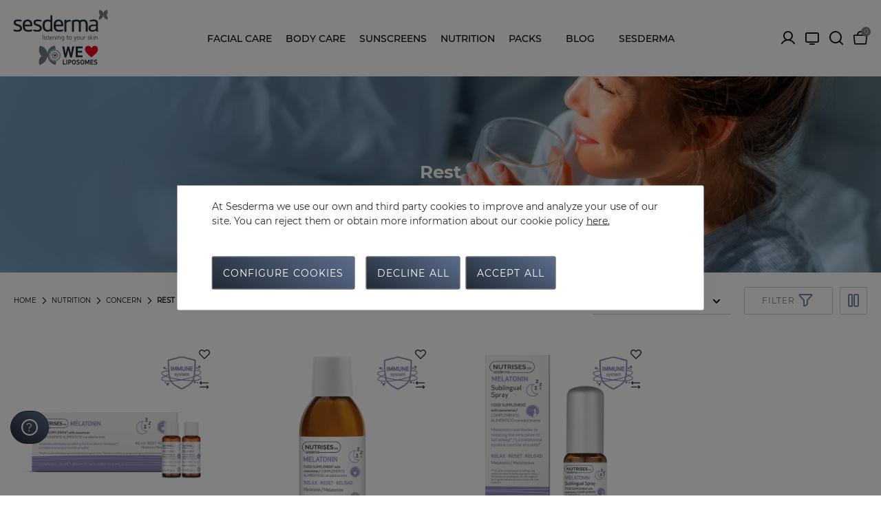

--- FILE ---
content_type: text/html;charset=UTF-8
request_url: https://www.sesderma.com/it_en/nutrition/concern/rest/
body_size: 28256
content:
<!DOCTYPE html>
<html lang="en">
<head>
<meta charset=UTF-8 />

<meta http-equiv="x-ua-compatible" content="ie=edge" />

<meta name="viewport" content="width=device-width, initial-scale=1" />




<title>
    Rest | food supplements | Sesderma
</title>

<meta name="description" content="Rest | food supplements | Sesderma" />
<meta name="keywords" content="Sesderma" />


<meta property="og:title" content="Rest | food supplements | Sesderma" />
<meta property="og:image" content="https://www.sesderma.com/on/demandware.static/Sites-Sesderma_Europe-Site/-/default/dwa9b876c5/images/logo.svg" />
<meta property="og:site_name" content="Sesderma" />
<meta property="og:url" content="https://www.sesderma.com/it_en/nutrition/concern/rest/" />
<meta property="og:description" content="Rest | food supplements | Sesderma" />
<meta property="og:locale" content="null" />







    <meta name="robots" content="index,follow" />



    
        <link rel="canonical" href="https://www.sesderma.com/it_en/nutrition/concern/rest/" />
    

    
    



	 
	     
	         <link rel="alternate" hreflang="en-at" href="https://www.sesderma.com/at_en/nutrition/concern/rest/" />
	     
	 
	     
	         <link rel="alternate" hreflang="es-at" href="https://www.sesderma.com/at_es/nutricion/preocupacion/descanso/" />
	     
	 
	     
	         <link rel="alternate" hreflang="de-at" href="https://www.sesderma.com/at_de/ern%C3%A4hrung/problem/rest/" />
	     
	 
	     
	         <link rel="alternate" hreflang="fr-at" href="https://www.sesderma.com/at_fr/nutrition/concern/rest/" />
	     
	 
	     
	         <link rel="alternate" hreflang="x-default" href="https://www.sesderma.com/at_en/nutrition/concern/rest/" />
	     
	 
	     
	         <link rel="alternate" hreflang="en-bg" href="https://www.sesderma.com/bg_en/nutrition/concern/rest/" />
	     
	 
	     
	         <link rel="alternate" hreflang="es-bg" href="https://www.sesderma.com/bg_es/nutricion/preocupacion/descanso/" />
	     
	 
	     
	         <link rel="alternate" hreflang="fr-bg" href="https://www.sesderma.com/bg_fr/nutrition/concern/rest/" />
	     
	 
	     
	         <link rel="alternate" hreflang="de-bg" href="https://www.sesderma.com/bg_de/ern%C3%A4hrung/problem/rest/" />
	     
	 
	     
	         <link rel="alternate" hreflang="fr-fr" href="https://www.sesderma.com/fr_fr/nutrition/concern/rest/" />
	     
	 
	     
	         <link rel="alternate" hreflang="en-fr" href="https://www.sesderma.com/fr_en/nutrition/concern/rest/" />
	     
	 
	     
	         <link rel="alternate" hreflang="es-fr" href="https://www.sesderma.com/fr_es/nutricion/preocupacion/descanso/" />
	     
	 
	     
	         <link rel="alternate" hreflang="de-fr" href="https://www.sesderma.com/fr_de/ern%C3%A4hrung/problem/rest/" />
	     
	 
	     
	         <link rel="alternate" hreflang="de" href="https://www.sesderma.com/de_de/ern%C3%A4hrung/problem/rest/" />
	     
	 
	     
	         <link rel="alternate" hreflang="en-ie" href="https://www.sesderma.com/ie_en/nutrition/concern/rest/" />
	     
	 
	     
	         <link rel="alternate" hreflang="es-ie" href="https://www.sesderma.com/ie_es/nutricion/preocupacion/descanso/" />
	     
	 
	     
	         <link rel="alternate" hreflang="fr-ie" href="https://www.sesderma.com/ie_fr/nutrition/concern/rest/" />
	     
	 
	     
	         <link rel="alternate" hreflang="de-ie" href="https://www.sesderma.com/ie_de/ern%C3%A4hrung/problem/rest/" />
	     
	 
	     
	         <link rel="alternate" hreflang="en-it" href="https://www.sesderma.com/it_en/nutrition/concern/rest/" />
	     
	 
	     
	         <link rel="alternate" hreflang="es-it" href="https://www.sesderma.com/it_es/nutricion/preocupacion/descanso/" />
	     
	 
	     
	         <link rel="alternate" hreflang="fr-it" href="https://www.sesderma.com/it_fr/nutrition/concern/rest/" />
	     
	 
	     
	         <link rel="alternate" hreflang="de-it" href="https://www.sesderma.com/it_de/ern%C3%A4hrung/problem/rest/" />
	     
	 
	     
	         <link rel="alternate" hreflang="en-lu" href="https://www.sesderma.com/lu_en/nutrition/concern/rest/" />
	     
	 
	     
	         <link rel="alternate" hreflang="fr-lu" href="https://www.sesderma.com/lu_fr/nutrition/concern/rest/" />
	     
	 
	     
	         <link rel="alternate" hreflang="es-lu" href="https://www.sesderma.com/lu_es/nutricion/preocupacion/descanso/" />
	     
	 
	     
	         <link rel="alternate" hreflang="de-lu" href="https://www.sesderma.com/lu_de/ern%C3%A4hrung/problem/rest/" />
	     
	 
	     
	         <link rel="alternate" hreflang="en-mt" href="https://www.sesderma.com/mt_en/nutrition/concern/rest/" />
	     
	 
	     
	         <link rel="alternate" hreflang="es-mt" href="https://www.sesderma.com/mt_es/nutricion/preocupacion/descanso/" />
	     
	 
	     
	         <link rel="alternate" hreflang="fr-mt" href="https://www.sesderma.com/mt_fr/search?cgid=nutrition_rest" />
	     
	 
	     
	         <link rel="alternate" hreflang="de-mt" href="https://www.sesderma.com/mt_de/ern%C3%A4hrung/problem/rest/" />
	     
	 
	     
	         <link rel="alternate" hreflang="en-nl" href="https://www.sesderma.com/nl_en/nutrition/concern/rest/" />
	     
	 
	     
	         <link rel="alternate" hreflang="es-nl" href="https://www.sesderma.com/nl_es/nutricion/preocupacion/descanso/" />
	     
	 
	     
	         <link rel="alternate" hreflang="fr-nl" href="https://www.sesderma.com/nl_fr/nutrition/concern/rest/" />
	     
	 
	     
	         <link rel="alternate" hreflang="de-nl" href="https://www.sesderma.com/nl_de/ern%C3%A4hrung/problem/rest/" />
	     
	 






<link rel="icon" type="image/png" href="/on/demandware.static/Sites-Sesderma_Europe-Site/-/default/dw67c29bb8/images/favicons/favicon-196x196.png" sizes="196x196" />
<link rel="icon" type="image/png" href="/on/demandware.static/Sites-Sesderma_Europe-Site/-/default/dwebe8e2d9/images/favicons/favicon-192x192.png" sizes="192x192" />
<link rel="icon" type="image/png" href="/on/demandware.static/Sites-Sesderma_Europe-Site/-/default/dwa4d18a8b/images/favicons/favicon-96x96.png" sizes="96x96" />
<link rel="icon" type="image/png" href="/on/demandware.static/Sites-Sesderma_Europe-Site/-/default/dwc0f119dd/images/favicons/favicon-32x32.png" sizes="32x32" />
<link rel="icon" type="image/png" href="/on/demandware.static/Sites-Sesderma_Europe-Site/-/default/dwee7f84b8/images/favicons/favicon-16x16.png" sizes="16x16" />
<link rel="icon" type="image/png" href="/on/demandware.static/Sites-Sesderma_Europe-Site/-/default/dw4f659582/images/favicons/favicon-128.png" sizes="128x128" />
<link rel="shortcut icon" type="image/x-icon" href="/on/demandware.static/Sites-Sesderma_Europe-Site/-/default/dwdc399316/images/favicon.ico" />
<link rel="icon" type="image/x-icon" href="/on/demandware.static/Sites-Sesderma_Europe-Site/-/default/dwdc399316/images/favicon.ico" />
<link rel="apple-touch-icon" type="image/x-icon" href="/on/demandware.static/Sites-Sesderma_Europe-Site/-/default/dwdc399316/images/favicon.ico" />

<link rel="stylesheet" href="/on/demandware.static/Sites-Sesderma_Europe-Site/-/en_IT/v1764693463868/css/global.css" />

    <link rel="stylesheet" href="/on/demandware.static/Sites-Sesderma_Europe-Site/-/en_IT/v1764693463868/css/search.css"  />



    <meta name="google-site-verification" content="sQsHfRiHOolOL19JwstWbgklVjb-0HCjwfXthoiQou0" />








    


<!--[if gt IE 9]><!-->









    <input type="hidden" id="user_login_status" value="not-logged">
    <input type="hidden" id="user_login_id" value="null">
    <input type="hidden" id="page-code" value="200-ok">

    <!-- Google Tag Manager -->
    <script>(function(w,d,s,l,i){w[l]=w[l]||[];w[l].push({'gtm.start':
    new Date().getTime(),event:'gtm.js'});var f=d.getElementsByTagName(s)[0],
    j=d.createElement(s),dl=l!='dataLayer'?'&l='+l:'';j.async=true;j.src=
    'https://www.googletagmanager.com/gtm.js?id='+i+dl;f.parentNode.insertBefore(j,f);
    })(window,document,'script','dataLayer','GTM-NRPHXFV');
    </script>
    <!-- End Google Tag Manager -->

    <script>

    window.dataLayer = window.dataLayer || [];
    window.datalayerVersion = 'ga4';

    function gtag() {
        dataLayer.push(arguments);
    }

    </script>




    <script id="GAscript"></script>



    <script id="GADSscript"></script>



    <script
        src="https://www.google.com/recaptcha/api.js?render=explicit&hl=en"
        async defer>
    </script>

<!--<![endif]-->
<script type="text/javascript">//<!--
/* <![CDATA[ (head-active_data.js) */
var dw = (window.dw || {});
dw.ac = {
    _analytics: null,
    _events: [],
    _category: "",
    _searchData: "",
    _anact: "",
    _anact_nohit_tag: "",
    _analytics_enabled: "true",
    _timeZone: "Europe/Berlin",
    _capture: function(configs) {
        if (Object.prototype.toString.call(configs) === "[object Array]") {
            configs.forEach(captureObject);
            return;
        }
        dw.ac._events.push(configs);
    },
	capture: function() { 
		dw.ac._capture(arguments);
		// send to CQ as well:
		if (window.CQuotient) {
			window.CQuotient.trackEventsFromAC(arguments);
		}
	},
    EV_PRD_SEARCHHIT: "searchhit",
    EV_PRD_DETAIL: "detail",
    EV_PRD_RECOMMENDATION: "recommendation",
    EV_PRD_SETPRODUCT: "setproduct",
    applyContext: function(context) {
        if (typeof context === "object" && context.hasOwnProperty("category")) {
        	dw.ac._category = context.category;
        }
        if (typeof context === "object" && context.hasOwnProperty("searchData")) {
        	dw.ac._searchData = context.searchData;
        }
    },
    setDWAnalytics: function(analytics) {
        dw.ac._analytics = analytics;
    },
    eventsIsEmpty: function() {
        return 0 == dw.ac._events.length;
    }
};
/* ]]> */
// -->
</script>
<script type="text/javascript">//<!--
/* <![CDATA[ (head-cquotient.js) */
var CQuotient = window.CQuotient = {};
CQuotient.clientId = 'bcwq-Sesderma_Europe';
CQuotient.realm = 'BCWQ';
CQuotient.siteId = 'Sesderma_Europe';
CQuotient.instanceType = 'prd';
CQuotient.locale = 'en_IT';
CQuotient.fbPixelId = '__UNKNOWN__';
CQuotient.activities = [];
CQuotient.cqcid='';
CQuotient.cquid='';
CQuotient.cqeid='';
CQuotient.cqlid='';
CQuotient.apiHost='api.cquotient.com';
/* Turn this on to test against Staging Einstein */
/* CQuotient.useTest= true; */
CQuotient.useTest = ('true' === 'false');
CQuotient.initFromCookies = function () {
	var ca = document.cookie.split(';');
	for(var i=0;i < ca.length;i++) {
	  var c = ca[i];
	  while (c.charAt(0)==' ') c = c.substring(1,c.length);
	  if (c.indexOf('cqcid=') == 0) {
		CQuotient.cqcid=c.substring('cqcid='.length,c.length);
	  } else if (c.indexOf('cquid=') == 0) {
		  var value = c.substring('cquid='.length,c.length);
		  if (value) {
		  	var split_value = value.split("|", 3);
		  	if (split_value.length > 0) {
			  CQuotient.cquid=split_value[0];
		  	}
		  	if (split_value.length > 1) {
			  CQuotient.cqeid=split_value[1];
		  	}
		  	if (split_value.length > 2) {
			  CQuotient.cqlid=split_value[2];
		  	}
		  }
	  }
	}
}
CQuotient.getCQCookieId = function () {
	if(window.CQuotient.cqcid == '')
		window.CQuotient.initFromCookies();
	return window.CQuotient.cqcid;
};
CQuotient.getCQUserId = function () {
	if(window.CQuotient.cquid == '')
		window.CQuotient.initFromCookies();
	return window.CQuotient.cquid;
};
CQuotient.getCQHashedEmail = function () {
	if(window.CQuotient.cqeid == '')
		window.CQuotient.initFromCookies();
	return window.CQuotient.cqeid;
};
CQuotient.getCQHashedLogin = function () {
	if(window.CQuotient.cqlid == '')
		window.CQuotient.initFromCookies();
	return window.CQuotient.cqlid;
};
CQuotient.trackEventsFromAC = function (/* Object or Array */ events) {
try {
	if (Object.prototype.toString.call(events) === "[object Array]") {
		events.forEach(_trackASingleCQEvent);
	} else {
		CQuotient._trackASingleCQEvent(events);
	}
} catch(err) {}
};
CQuotient._trackASingleCQEvent = function ( /* Object */ event) {
	if (event && event.id) {
		if (event.type === dw.ac.EV_PRD_DETAIL) {
			CQuotient.trackViewProduct( {id:'', alt_id: event.id, type: 'raw_sku'} );
		} // not handling the other dw.ac.* events currently
	}
};
CQuotient.trackViewProduct = function(/* Object */ cqParamData){
	var cq_params = {};
	cq_params.cookieId = CQuotient.getCQCookieId();
	cq_params.userId = CQuotient.getCQUserId();
	cq_params.emailId = CQuotient.getCQHashedEmail();
	cq_params.loginId = CQuotient.getCQHashedLogin();
	cq_params.product = cqParamData.product;
	cq_params.realm = cqParamData.realm;
	cq_params.siteId = cqParamData.siteId;
	cq_params.instanceType = cqParamData.instanceType;
	cq_params.locale = CQuotient.locale;
	
	if(CQuotient.sendActivity) {
		CQuotient.sendActivity(CQuotient.clientId, 'viewProduct', cq_params);
	} else {
		CQuotient.activities.push({activityType: 'viewProduct', parameters: cq_params});
	}
};
/* ]]> */
// -->
</script>





<div class="d-none" id="sequraConfig" data-enabled="false"
	data-loadurl="null"
	data-listproducts=""
	data-merchant="null"
	data-assetkey="null"
	data-locale="null"
	data-countries="null"
	data-currency="EUR"
	data-currencysymbol ="&euro;"
	data-develop="false">
</div>
</head>
<body id="Search-Show" class="">






    <noscript>
        <iframe id="gtmIframe" src="https://www.googletagmanager.com/ns.html?id=GTM-NRPHXFV" title="GTM" height="0"
            width="0"></iframe>
    </noscript>



<div class="minicart-container">
</div>
<div class="modal fade" id="removeProductModal" tabindex="-1" role="dialog" aria-labelledby="removeProductLineItemModal">
    <div class="modal-dialog" role="document">
        <div class="modal-content">
            <button type="button" class="close no-btn icon-cross-line" data-dismiss="modal" mcclane-data="close-generic-popup" aria-label="Close"><span aria-hidden="true"></span></button>
            <div class="modal-body delete-confirmation-body">
                <span class="h2 modal-title d-block pb-4" id="removeProductLineItemModal">Remove Product?</span>
                <p class="product-to-remove"></p>
            </div>
            <div class="modal-footer">
                <button type="button" class="btn btn-primary ml-0 col" data-dismiss="modal">Cancel</button>
                <button type="button" class="btn btn-primary cart-delete-confirmation-btn mr-0 col"
                        data-dismiss="modal">
                    Yes
                </button>
            </div>
        </div>
    </div>
</div>


<div class="login-container" data-url="https://www.sesderma.com/on/demandware.store/Sites-Sesderma_Europe-Site/en_IT/Account-IncludeLoginAjax">
</div>

<div class='overlay'></div>
<div class="page" data-action="Search-Show" data-querystring="cgid=nutrition_rest">



<input id="activateGooglePlaces" type="hidden" value="false" />

<header
    class=" ">
    <nav>
        

        <div class="info-container align-items-center">
            
	 


	
    
        
    

 
	
            <span class="icon-cross-line"></span>
        </div>

        <div class="header container">
            <div class="row align-items-center">
                <div class="logo col-auto col-lg-2 pl-0">
                    <span id="menuMobileToggler" class="navbar-toggler d-lg-none pull-left">
                        <span></span>
                        <span></span>
                        <span></span>
                    </span>
                    <a href="/it_en/home"
        title="Sesderma" class="logo-link">
        <img class="lozad logo-img"
            data-src="https://www.sesderma.com/on/demandware.static/-/Library-Sites-Sesderma-Library/default/dw4d8c5680/logo.svg"
            alt="Sesderma"
            title="Sesderma" />
        <img class="lozad logo-white"
            data-src="https://www.sesderma.com/on/demandware.static/-/Library-Sites-Sesderma-Library/default/dw9bd3a7a7/logo-white.svg"
            alt="Sesderma"
            title="Sesderma" />
</a>
                </div>

                
                    <div class="main-menu third-level-one-column">
                        <div class="container">
                            <div class="row">
                                <div class="menu-desktop d-none d-lg-flex" data-url="/on/demandware.store/Sites-Sesderma_Europe-Site/en_IT/Page-IncludeHeaderMenuDesktop">
    <div class="main-wrapper">
    </div>
</div>
                            </div>
                        </div>
                    </div>
                
                <div class="header-icons col-auto col-lg-2">
    
    <div class="user icon-toggle d-lg-block">
        <a href="https://www.sesderma.com/it_en/login" role="button"
            aria-label="Login to your account"
            mcclane-data="customer-account-button">
            <span class="account icon icon-user-line"></span>
            <span class="header-icons-label">My Account</span>
        </a>
    </div>


    <a class="tv icon-monitor" target="_blank" href="https://sesdermatv.com" rel="nofollow">
        <span class="header-icons-label">SesdermaTV</span>
    </a>
    <span class="header-search-icon-wrapper">
        <span class="search icon icon-search-line" mcclane-data="search-form-open-button"></span>
        <span class="header-icons-label">Search</span>
    </span>
    <a class="cart-icon-container minicart-total" data-minicart="https://www.sesderma.com/on/demandware.store/Sites-Sesderma_Europe-Site/en_IT/Cart-MiniCartShow"
        href="https://www.sesderma.com/it_en/cart" title="View Cart"
        mcclane-data="minicart-button">
        <span class="icon icon-cart-line"></span>
        <span class="header-icons-label">My bag</span>
        <span class="minicart-quantity no-items">
    0
</span>

<div class="popover popover-bottom d-none"></div>

    </a>
</div>
            </div>
        </div>
        <div class="main-menu navbar-toggleable-md d-lg-none menu-toggleable-left multilevel-dropdown"
            id="sg-navbar-collapse">
            <div class="container">
                <div class="row">
                    














<nav class="navbar navbar-expand-lg bg-inverse col-12">
    <div class="menu-group" role="navigation">
        <ul class="nav navbar-nav" role="menu">
            
                
                    
                        <li class="nav-item dropdown" role="presentation"
                            
                        >
                            <a href='/it_en/facial-care/' id="cat-cuidado-facial"
                                class="nav-link dropdown-toggle  " role="button" data-toggle="dropdown"
                                aria-haspopup="true" aria-expanded="false" tabindex="0" 
                                mcclane-data="header-navigation-level-first">
                                <span class="icon-isopen"></span>
                                <span class="category-name" data-title="Facial care"
                                    style="">
                                    Facial care
                                </span>
                                <span data-categoryname="Facial care" class="icon-isclosed"></span>
                                
                            </a>

                            
                            <ul class="dropdown-menu" role="menu" aria-hidden="true" aria-label="">
                                
                                

    

    
        <li class="nav-item dropdown" role="presentation"
            
        >
            <div class="submenu-wrapper has-image">
                <a href="/it_en/facial-care/concern/" id="sub-facial_preocupacion" class="nav-link dropdown-toggle dropdown-item  no-click"
                    role="button" data-toggle="dropdown" aria-haspopup="true" aria-expanded="false" tabindex="0"
                    mcclane-data="header-navigation-level-second">
                    <span class="category-name" data-title="Concern"
                        style="">
                            Concern
                    </span>
                    <div class="icon-container">
                        <span data-categoryname="Concern" class="icon-isclosed"></span>
                    </div>
                    
                </a>

                
                <ul class="dropdown-menu" role="menu" aria-hidden="true" aria-label="facial_preocupacion">
                    
                    

    

    
        <li class="dropdown-item" role="presentation"
            
        >
            <a href="/it_en/facial-care/concern/acne/" id="sub-facial_acne" role="menuitem" class=" dropdown-link" tabindex="-1"
                mcclane-data="header-navigation-level-second">
                <span class="category-name" data-title="Acne" style="">
                    Acne
                </span>
                
            </a>
        </li>
    

    

    
        <li class="dropdown-item" role="presentation"
            
        >
            <a href="/it_en/facial-care/concern/antioxidants/" id="sub-facial_antioxidants" role="menuitem" class=" dropdown-link" tabindex="-1"
                mcclane-data="header-navigation-level-second">
                <span class="category-name" data-title="Antioxidants" style="">
                    Antioxidants
                </span>
                
            </a>
        </li>
    

    

    
        <li class="dropdown-item" role="presentation"
            
        >
            <a href="/it_en/facial-care/concern/medical-devices/" id="sub-facial_aparatologia" role="menuitem" class=" dropdown-link" tabindex="-1"
                mcclane-data="header-navigation-level-second">
                <span class="category-name" data-title="Medical devices" style="">
                    Medical devices
                </span>
                
            </a>
        </li>
    

    

    
        <li class="dropdown-item" role="presentation"
            
        >
            <a href="/it_en/facial-care/concern/wrinkles/" id="sub-facial_arrugas" role="menuitem" class=" dropdown-link" tabindex="-1"
                mcclane-data="header-navigation-level-second">
                <span class="category-name" data-title="Wrinkles" style="">
                    Wrinkles
                </span>
                
            </a>
        </li>
    

    

    
        <li class="dropdown-item" role="presentation"
            
        >
            <a href="/it_en/facial-care/concern/atopy/" id="sub-facial_atopia" role="menuitem" class=" dropdown-link" tabindex="-1"
                mcclane-data="header-navigation-level-second">
                <span class="category-name" data-title="Atopy" style="">
                    Atopy
                </span>
                
            </a>
        </li>
    

    

    
        <li class="dropdown-item" role="presentation"
            
        >
            <a href="/it_en/facial-care/concern/wellness-and-defences/" id="sub-facial_bienestar_defensas" role="menuitem" class=" dropdown-link" tabindex="-1"
                mcclane-data="header-navigation-level-second">
                <span class="category-name" data-title="Wellness and Defences" style="">
                    Wellness and Defences
                </span>
                
            </a>
        </li>
    

    

    
        <li class="dropdown-item" role="presentation"
            
        >
            <a href="/it_en/facial-care/concern/scars/" id="sub-facial_cicatrices" role="menuitem" class=" dropdown-link" tabindex="-1"
                mcclane-data="header-navigation-level-second">
                <span class="category-name" data-title="Scars" style="">
                    Scars
                </span>
                
            </a>
        </li>
    

    

    
        <li class="dropdown-item" role="presentation"
            
        >
            <a href="/it_en/facial-care/concern/eyecare/" id="sub-facial_cuidado_mirada" role="menuitem" class=" dropdown-link" tabindex="-1"
                mcclane-data="header-navigation-level-second">
                <span class="category-name" data-title="Eyecare" style="">
                    Eyecare
                </span>
                
            </a>
        </li>
    

    

    
        <li class="dropdown-item" role="presentation"
            
        >
            <a href="/it_en/facial-care/concern/seborrheic-dermatitis/" id="sub-facial_dermatitis_seborreica" role="menuitem" class=" dropdown-link" tabindex="-1"
                mcclane-data="header-navigation-level-second">
                <span class="category-name" data-title="Seborrheic Dermatitis" style="">
                    Seborrheic Dermatitis
                </span>
                
            </a>
        </li>
    

    

    
        <li class="dropdown-item" role="presentation"
            
        >
            <a href="/it_en/facial-care/concern/aging/" id="sub-facial_aging" role="menuitem" class=" dropdown-link" tabindex="-1"
                mcclane-data="header-navigation-level-second">
                <span class="category-name" data-title="Aging" style="">
                    Aging
                </span>
                
            </a>
        </li>
    

    

    
        <li class="dropdown-item" role="presentation"
            
        >
            <a href="/it_en/facial-care/concern/flaccidity/" id="sub-facial_flacidez" role="menuitem" class=" dropdown-link" tabindex="-1"
                mcclane-data="header-navigation-level-second">
                <span class="category-name" data-title="Flaccidity" style="">
                    Flaccidity
                </span>
                
            </a>
        </li>
    

    

    
        <li class="dropdown-item" role="presentation"
            
        >
            <a href="/it_en/facial-care/concern/hydration/" id="sub-facial_hydration" role="menuitem" class=" dropdown-link" tabindex="-1"
                mcclane-data="header-navigation-level-second">
                <span class="category-name" data-title="Hydration" style="">
                    Hydration
                </span>
                
            </a>
        </li>
    

    

    
        <li class="dropdown-item" role="presentation"
            
        >
            <a href="/it_en/facial-care/concern/facial-cleansing/" id="sub-facial_cleansing" role="menuitem" class=" dropdown-link" tabindex="-1"
                mcclane-data="header-navigation-level-second">
                <span class="category-name" data-title="Facial Cleansing" style="">
                    Facial Cleansing
                </span>
                
            </a>
        </li>
    

    

    
        <li class="dropdown-item" role="presentation"
            
        >
            <a href="/it_en/facial-care/concern/luminosity/" id="sub-facial_luminosidad" role="menuitem" class=" dropdown-link" tabindex="-1"
                mcclane-data="header-navigation-level-second">
                <span class="category-name" data-title="Luminosity" style="">
                    Luminosity
                </span>
                
            </a>
        </li>
    

    

    
        <li class="dropdown-item" role="presentation"
            
        >
            <a href="/it_en/facial-care/concern/blemishes/" id="sub-facial_manchas" role="menuitem" class=" dropdown-link" tabindex="-1"
                mcclane-data="header-navigation-level-second">
                <span class="category-name" data-title="Blemishes" style="">
                    Blemishes
                </span>
                
            </a>
        </li>
    

    

    
        <li class="dropdown-item" role="presentation"
            
        >
            <a href="/it_en/facial-care/concern/eyelashes-and-eyebrows/" id="sub-facial_pestanyas_cejas" role="menuitem" class=" dropdown-link" tabindex="-1"
                mcclane-data="header-navigation-level-second">
                <span class="category-name" data-title="Eyelashes and Eyebrows" style="">
                    Eyelashes and Eyebrows
                </span>
                
            </a>
        </li>
    

    

    
        <li class="dropdown-item" role="presentation"
            
        >
            <a href="/it_en/facial-care/concern/dry-skin/" id="sub-facial_piel_seca" role="menuitem" class=" dropdown-link" tabindex="-1"
                mcclane-data="header-navigation-level-second">
                <span class="category-name" data-title="Dry skin" style="">
                    Dry skin
                </span>
                
            </a>
        </li>
    

    

    
        <li class="dropdown-item" role="presentation"
            
        >
            <a href="/it_en/facial-care/concern/damaged-skin/" id="sub-facial_piel_danada" role="menuitem" class=" dropdown-link" tabindex="-1"
                mcclane-data="header-navigation-level-second">
                <span class="category-name" data-title="Damaged skin" style="">
                    Damaged skin
                </span>
                
            </a>
        </li>
    

    

    
        <li class="dropdown-item" role="presentation"
            
        >
            <a href="/it_en/facial-care/concern/sensitive-skin/" id="sub-facial_sensitiveskin" role="menuitem" class=" dropdown-link" tabindex="-1"
                mcclane-data="header-navigation-level-second">
                <span class="category-name" data-title="Sensitive skin" style="">
                    Sensitive skin
                </span>
                
            </a>
        </li>
    

    

    
        <li class="dropdown-item" role="presentation"
            
        >
            <a href="/it_en/facial-care/concern/pro-aging/" id="sub-facial_proaging" role="menuitem" class=" dropdown-link" tabindex="-1"
                mcclane-data="header-navigation-level-second">
                <span class="category-name" data-title="Pro-aging" style="">
                    Pro-aging
                </span>
                
            </a>
        </li>
    

    

    
        <li class="dropdown-item" role="presentation"
            
        >
            <a href="/it_en/facial-care/concern/rosacea/" id="sub-facial_rosacea" role="menuitem" class=" dropdown-link" tabindex="-1"
                mcclane-data="header-navigation-level-second">
                <span class="category-name" data-title="Rosacea" style="">
                    Rosacea
                </span>
                
            </a>
        </li>
    

    

    
        <li class="dropdown-item" role="presentation"
            
        >
            <a href="/it_en/facial-care/concern/oral-health/" id="sub-facial_salud_dental" role="menuitem" class=" dropdown-link" tabindex="-1"
                mcclane-data="header-navigation-level-second">
                <span class="category-name" data-title="Oral Health" style="">
                    Oral Health
                </span>
                
            </a>
        </li>
    

    

    
        <li class="dropdown-item" role="presentation"
            
        >
            <a href="/it_en/facial-care/concern/sesderma-men/" id="sub-facial_cat_sesdermamen" role="menuitem" class=" dropdown-link" tabindex="-1"
                mcclane-data="header-navigation-level-second">
                <span class="category-name" data-title="Sesderma Men" style="">
                    Sesderma Men
                </span>
                
            </a>
        </li>
    

    

    
        <li class="dropdown-item" role="presentation"
            
        >
            <a href="/it_en/facial-care/concern/vitiligo/" id="sub-facial_vitiligo" role="menuitem" class=" dropdown-link" tabindex="-1"
                mcclane-data="header-navigation-level-second">
                <span class="category-name" data-title="Vitiligo" style="">
                    Vitiligo
                </span>
                
            </a>
        </li>
    

                </ul>
            </div>
        </li>
    

    

    
        <li class="nav-item dropdown" role="presentation"
            
        >
            <div class="submenu-wrapper has-image">
                <a href="/it_en/facial-care/collection/" id="sub-facial_coleccion" class="nav-link dropdown-toggle dropdown-item  no-click"
                    role="button" data-toggle="dropdown" aria-haspopup="true" aria-expanded="false" tabindex="0"
                    mcclane-data="header-navigation-level-second">
                    <span class="category-name" data-title="Collection"
                        style="">
                            Collection
                    </span>
                    <div class="icon-container">
                        <span data-categoryname="Collection" class="icon-isclosed"></span>
                    </div>
                    
                </a>

                
                <ul class="dropdown-menu" role="menu" aria-hidden="true" aria-label="facial_coleccion">
                    
                    

    

    
        <li class="dropdown-item" role="presentation"
            
        >
            <a href="/it_en/facial-care/collection/c-vit/" id="sub-facial_cvit" role="menuitem" class=" dropdown-link" tabindex="-1"
                mcclane-data="header-navigation-level-second">
                <span class="category-name" data-title="C-VIT" style="">
                    C-VIT
                </span>
                
            </a>
        </li>
    

    

    
        <li class="dropdown-item" role="presentation"
            
        >
            <a href="/it_en/facial-care/collection/azelac-ru/" id="sub-facial_azelac_ru" role="menuitem" class=" dropdown-link" tabindex="-1"
                mcclane-data="header-navigation-level-second">
                <span class="category-name" data-title="Azelac Ru" style="">
                    Azelac Ru
                </span>
                
            </a>
        </li>
    

    

    
        <li class="dropdown-item" role="presentation"
            
        >
            <a href="/it_en/facial-care/collection/exoses/" id="sub-facial_exoses" role="menuitem" class=" dropdown-link" tabindex="-1"
                mcclane-data="header-navigation-level-second">
                <span class="category-name" data-title="Exoses" style="">
                    Exoses
                </span>
                
            </a>
        </li>
    

    

    
        <li class="dropdown-item" role="presentation"
            
        >
            <a href="/it_en/facial-care/collection/retiage/" id="sub-facial_retiage" role="menuitem" class=" dropdown-link" tabindex="-1"
                mcclane-data="header-navigation-level-second">
                <span class="category-name" data-title="Retiage" style="">
                    Retiage
                </span>
                
            </a>
        </li>
    

    

    
        <li class="dropdown-item" role="presentation"
            
        >
            <a href="/it_en/facial-care/collection/retisil/" id="sub-facial_retisil" role="menuitem" class=" dropdown-link" tabindex="-1"
                mcclane-data="header-navigation-level-second">
                <span class="category-name" data-title="Retisil" style="">
                    Retisil
                </span>
                
            </a>
        </li>
    

    

    
        <li class="dropdown-item" role="presentation"
            
        >
            <a href="/it_en/facial-care/collection/sescacay/" id="sub-facial_sescacay" role="menuitem" class=" dropdown-link" tabindex="-1"
                mcclane-data="header-navigation-level-second">
                <span class="category-name" data-title="Sescacay" style="">
                    Sescacay
                </span>
                
            </a>
        </li>
    

    

    
        <li class="dropdown-item" role="presentation"
            
        >
            <a href="/it_en/facial-care/collection/abradermol/" id="sub-facial_abradermol" role="menuitem" class=" dropdown-link" tabindex="-1"
                mcclane-data="header-navigation-level-second">
                <span class="category-name" data-title="Abradermol" style="">
                    Abradermol
                </span>
                
            </a>
        </li>
    

    

    
        <li class="dropdown-item" role="presentation"
            
        >
            <a href="/it_en/facial-care/collection/acglicolic/" id="sub-facial_acglicolic" role="menuitem" class=" dropdown-link" tabindex="-1"
                mcclane-data="header-navigation-level-second">
                <span class="category-name" data-title="Acglicolic" style="">
                    Acglicolic
                </span>
                
            </a>
        </li>
    

    

    
        <li class="dropdown-item" role="presentation"
            
        >
            <a href="/it_en/facial-care/collection/acnises/" id="sub-facial_acnises" role="menuitem" class=" dropdown-link" tabindex="-1"
                mcclane-data="header-navigation-level-second">
                <span class="category-name" data-title="Acnises" style="">
                    Acnises
                </span>
                
            </a>
        </li>
    

    

    
        <li class="dropdown-item" role="presentation"
            
        >
            <a href="/it_en/facial-care/collection/angioses/" id="sub-facial_angioses" role="menuitem" class=" dropdown-link" tabindex="-1"
                mcclane-data="header-navigation-level-second">
                <span class="category-name" data-title="Angioses" style="">
                    Angioses
                </span>
                
            </a>
        </li>
    

    

    
        <li class="dropdown-item" role="presentation"
            
        >
            <a href="/it_en/facial-care/collection/atopises/" id="sub-facial_atopises" role="menuitem" class=" dropdown-link" tabindex="-1"
                mcclane-data="header-navigation-level-second">
                <span class="category-name" data-title="Atopises" style="">
                    Atopises
                </span>
                
            </a>
        </li>
    

    

    
        <li class="dropdown-item" role="presentation"
            
        >
            <a href="/it_en/facial-care/collection/azelac/" id="sub-facial_azelac" role="menuitem" class=" dropdown-link" tabindex="-1"
                mcclane-data="header-navigation-level-second">
                <span class="category-name" data-title="Azelac" style="">
                    Azelac
                </span>
                
            </a>
        </li>
    

    

    
        <li class="dropdown-item" role="presentation"
            
        >
            <a href="/it_en/facial-care/collection/beauty-treats/" id="sub-facial_beauty_treats" role="menuitem" class=" dropdown-link" tabindex="-1"
                mcclane-data="header-navigation-level-second">
                <span class="category-name" data-title="Beauty Treats" style="">
                    Beauty Treats
                </span>
                
            </a>
        </li>
    

    

    
        <li class="dropdown-item" role="presentation"
            
        >
            <a href="/it_en/facial-care/collection/btses-mimetic/" id="sub-facial_btses_mimetic" role="menuitem" class=" dropdown-link" tabindex="-1"
                mcclane-data="header-navigation-level-second">
                <span class="category-name" data-title="Btses Mimetic" style="">
                    Btses Mimetic
                </span>
                
            </a>
        </li>
    

    

    
        <li class="dropdown-item" role="presentation"
            
        >
            <a href="/it_en/facial-care/collection/cicases/" id="sub-facial_cicases" role="menuitem" class=" dropdown-link" tabindex="-1"
                mcclane-data="header-navigation-level-second">
                <span class="category-name" data-title="Cicases" style="">
                    Cicases
                </span>
                
            </a>
        </li>
    

    

    
        <li class="dropdown-item" role="presentation"
            
        >
            <a href="/it_en/facial-care/collection/daeses/" id="sub-facial_daeses" role="menuitem" class=" dropdown-link" tabindex="-1"
                mcclane-data="header-navigation-level-second">
                <span class="category-name" data-title="Daeses" style="">
                    Daeses
                </span>
                
            </a>
        </li>
    

    

    
        <li class="dropdown-item" role="presentation"
            
        >
            <a href="/it_en/facial-care/collection/dentyses/" id="sub-facial_dentyses" role="menuitem" class=" dropdown-link" tabindex="-1"
                mcclane-data="header-navigation-level-second">
                <span class="category-name" data-title="Dentyses" style="">
                    Dentyses
                </span>
                
            </a>
        </li>
    

    

    
        <li class="dropdown-item" role="presentation"
            
        >
            <a href="/it_en/facial-care/collection/factor-g-renew/" id="sub-facial_factorg_renew" role="menuitem" class=" dropdown-link" tabindex="-1"
                mcclane-data="header-navigation-level-second">
                <span class="category-name" data-title="Factor G Renew" style="">
                    Factor G Renew
                </span>
                
            </a>
        </li>
    

    

    
        <li class="dropdown-item" role="presentation"
            
        >
            <a href="/it_en/facial-care/collection/ferulac/" id="sub-facial_ferulac" role="menuitem" class=" dropdown-link" tabindex="-1"
                mcclane-data="header-navigation-level-second">
                <span class="category-name" data-title="Ferulac" style="">
                    Ferulac
                </span>
                
            </a>
        </li>
    

    

    
        <li class="dropdown-item" role="presentation"
            
        >
            <a href="/it_en/facial-care/collection/fillderma/" id="sub-facial_fillderma" role="menuitem" class=" dropdown-link" tabindex="-1"
                mcclane-data="header-navigation-level-second">
                <span class="category-name" data-title="Fillderma" style="">
                    Fillderma
                </span>
                
            </a>
        </li>
    

    

    
        <li class="dropdown-item" role="presentation"
            
        >
            <a href="/it_en/facial-care/collection/glicare/" id="sub-facial_glicare" role="menuitem" class=" dropdown-link" tabindex="-1"
                mcclane-data="header-navigation-level-second">
                <span class="category-name" data-title="Glicare" style="">
                    Glicare
                </span>
                
            </a>
        </li>
    

    

    
        <li class="dropdown-item" role="presentation"
            
        >
            <a href="/it_en/facial-care/collection/hidraderm/" id="sub-facial_hidraderm" role="menuitem" class=" dropdown-link" tabindex="-1"
                mcclane-data="header-navigation-level-second">
                <span class="category-name" data-title="Hidraderm" style="">
                    Hidraderm
                </span>
                
            </a>
        </li>
    

    

    
        <li class="dropdown-item" role="presentation"
            
        >
            <a href="/it_en/facial-care/collection/hidraderm-hyal/" id="sub-facial_hidraderm_hyal" role="menuitem" class=" dropdown-link" tabindex="-1"
                mcclane-data="header-navigation-level-second">
                <span class="category-name" data-title="Hidraderm Hyal" style="">
                    Hidraderm Hyal
                </span>
                
            </a>
        </li>
    

    

    
        <li class="dropdown-item" role="presentation"
            
        >
            <a href="/it_en/facial-care/collection/hidraderm-trx/" id="sub-facial_hidraderm_trx" role="menuitem" class=" dropdown-link" tabindex="-1"
                mcclane-data="header-navigation-level-second">
                <span class="category-name" data-title="Hidraderm TRX" style="">
                    Hidraderm TRX
                </span>
                
            </a>
        </li>
    

    

    
        <li class="dropdown-item" role="presentation"
            
        >
            <a href="/it_en/facial-care/collection/hidraloe/" id="sub-facial_hidraloe" role="menuitem" class=" dropdown-link" tabindex="-1"
                mcclane-data="header-navigation-level-second">
                <span class="category-name" data-title="Hidraloe" style="">
                    Hidraloe
                </span>
                
            </a>
        </li>
    

    

    
        <li class="dropdown-item" role="presentation"
            
        >
            <a href="/it_en/facial-care/collection/hidraven/" id="sub-facial_hidraven" role="menuitem" class=" dropdown-link" tabindex="-1"
                mcclane-data="header-navigation-level-second">
                <span class="category-name" data-title="Hidraven" style="">
                    Hidraven
                </span>
                
            </a>
        </li>
    

    

    
        <li class="dropdown-item" role="presentation"
            
        >
            <a href="/it_en/facial-care/collection/hidroquin-whitening/" id="sub-facial_hidroquin_whitening" role="menuitem" class=" dropdown-link" tabindex="-1"
                mcclane-data="header-navigation-level-second">
                <span class="category-name" data-title="Hidroquin Whitening" style="">
                    Hidroquin Whitening
                </span>
                
            </a>
        </li>
    

    

    
        <li class="dropdown-item" role="presentation"
            
        >
            <a href="/it_en/facial-care/collection/kojicol/" id="sub-facial_kojicol" role="menuitem" class=" dropdown-link" tabindex="-1"
                mcclane-data="header-navigation-level-second">
                <span class="category-name" data-title="Kojicol" style="">
                    Kojicol
                </span>
                
            </a>
        </li>
    

    

    
        <li class="dropdown-item" role="presentation"
            
        >
            <a href="/it_en/facial-care/collection/k-vit/" id="sub-facial_kvit" role="menuitem" class=" dropdown-link" tabindex="-1"
                mcclane-data="header-navigation-level-second">
                <span class="category-name" data-title="K-VIT" style="">
                    K-VIT
                </span>
                
            </a>
        </li>
    

    

    
        <li class="dropdown-item" role="presentation"
            
        >
            <a href="/it_en/facial-care/collection/lactyferrin/" id="sub-facial_lactyferrin" role="menuitem" class=" dropdown-link" tabindex="-1"
                mcclane-data="header-navigation-level-second">
                <span class="category-name" data-title="Lactyferrin" style="">
                    Lactyferrin
                </span>
                
            </a>
        </li>
    

    

    
        <li class="dropdown-item" role="presentation"
            
        >
            <a href="/it_en/facial-care/collection/mandelac/" id="sub-facial_mandelac" role="menuitem" class=" dropdown-link" tabindex="-1"
                mcclane-data="header-navigation-level-second">
                <span class="category-name" data-title="Mandelac" style="">
                    Mandelac
                </span>
                
            </a>
        </li>
    

    

    
        <li class="dropdown-item" role="presentation"
            
        >
            <a href="/it_en/facial-care/collection/mesoses/" id="sub-facial_mesoses" role="menuitem" class=" dropdown-link" tabindex="-1"
                mcclane-data="header-navigation-level-second">
                <span class="category-name" data-title="Mesoses" style="">
                    Mesoses
                </span>
                
            </a>
        </li>
    

    

    
        <li class="dropdown-item" role="presentation"
            
        >
            <a href="/it_en/facial-care/collection/mist/" id="sub-facial_mist" role="menuitem" class=" dropdown-link" tabindex="-1"
                mcclane-data="header-navigation-level-second">
                <span class="category-name" data-title="Mist" style="">
                    Mist
                </span>
                
            </a>
        </li>
    

    

    
        <li class="dropdown-item" role="presentation"
            
        >
            <a href="/it_en/facial-care/collection/oceanskin/" id="sub-facial_oceanskin" role="menuitem" class=" dropdown-link" tabindex="-1"
                mcclane-data="header-navigation-level-second">
                <span class="category-name" data-title="Oceanskin" style="">
                    Oceanskin
                </span>
                
            </a>
        </li>
    

    

    
        <li class="dropdown-item" role="presentation"
            
        >
            <a href="/it_en/facial-care/collection/oxyses/" id="sub-facial_oxyses" role="menuitem" class=" dropdown-link" tabindex="-1"
                mcclane-data="header-navigation-level-second">
                <span class="category-name" data-title="Oxyses" style="">
                    Oxyses
                </span>
                
            </a>
        </li>
    

    

    
        <li class="dropdown-item" role="presentation"
            
        >
            <a href="/it_en/facial-care/collection/resveraderm/" id="sub-facial_resveraderm" role="menuitem" class=" dropdown-link" tabindex="-1"
                mcclane-data="header-navigation-level-second">
                <span class="category-name" data-title="Resveraderm" style="">
                    Resveraderm
                </span>
                
            </a>
        </li>
    

    

    
        <li class="dropdown-item" role="presentation"
            
        >
            <a href="/it_en/facial-care/collection/retises/" id="sub-facial_retises" role="menuitem" class=" dropdown-link" tabindex="-1"
                mcclane-data="header-navigation-level-second">
                <span class="category-name" data-title="Retises" style="">
                    Retises
                </span>
                
            </a>
        </li>
    

    

    
        <li class="dropdown-item" role="presentation"
            
        >
            <a href="/it_en/facial-care/collection/retises-ct/" id="sub-facial_retisesct" role="menuitem" class=" dropdown-link" tabindex="-1"
                mcclane-data="header-navigation-level-second">
                <span class="category-name" data-title="Retises CT" style="">
                    Retises CT
                </span>
                
            </a>
        </li>
    

    

    
        <li class="dropdown-item" role="presentation"
            
        >
            <a href="/it_en/facial-care/collection/salises/" id="sub-facial_salises" role="menuitem" class=" dropdown-link" tabindex="-1"
                mcclane-data="header-navigation-level-second">
                <span class="category-name" data-title="Salises" style="">
                    Salises
                </span>
                
            </a>
        </li>
    

    

    
        <li class="dropdown-item" role="presentation"
            
        >
            <a href="/it_en/facial-care/collection/samay/" id="sub-facial_samay" role="menuitem" class=" dropdown-link" tabindex="-1"
                mcclane-data="header-navigation-level-second">
                <span class="category-name" data-title="Samay" style="">
                    Samay
                </span>
                
            </a>
        </li>
    

    

    
        <li class="dropdown-item" role="presentation"
            
        >
            <a href="/it_en/facial-care/collection/sebovalis/" id="sub-facial_sebovalis" role="menuitem" class=" dropdown-link" tabindex="-1"
                mcclane-data="header-navigation-level-second">
                <span class="category-name" data-title="Sebovalis" style="">
                    Sebovalis
                </span>
                
            </a>
        </li>
    

    

    
        <li class="dropdown-item" role="presentation"
            
        >
            <a href="/it_en/facial-care/collection/sensyses-cleanser/" id="sub-facial_sensyses_cleanser" role="menuitem" class=" dropdown-link" tabindex="-1"
                mcclane-data="header-navigation-level-second">
                <span class="category-name" data-title="Sensyses Cleanser" style="">
                    Sensyses Cleanser
                </span>
                
            </a>
        </li>
    

    

    
        <li class="dropdown-item" role="presentation"
            
        >
            <a href="/it_en/facial-care/collection/serenity/" id="sub-facial_serenity" role="menuitem" class=" dropdown-link" tabindex="-1"
                mcclane-data="header-navigation-level-second">
                <span class="category-name" data-title="Serenity" style="">
                    Serenity
                </span>
                
            </a>
        </li>
    

    

    
        <li class="dropdown-item" role="presentation"
            
        >
            <a href="/it_en/facial-care/collection/sesbalance/" id="sub-facial_sesbalance" role="menuitem" class=" dropdown-link" tabindex="-1"
                mcclane-data="header-navigation-level-second">
                <span class="category-name" data-title="Sesbalance" style="">
                    Sesbalance
                </span>
                
            </a>
        </li>
    

    

    
        <li class="dropdown-item" role="presentation"
            
        >
            <a href="/it_en/facial-care/collection/sesderma-men/" id="sub-facial_sesderma_men" role="menuitem" class=" dropdown-link" tabindex="-1"
                mcclane-data="header-navigation-level-second">
                <span class="category-name" data-title="Sesderma Men" style="">
                    Sesderma Men
                </span>
                
            </a>
        </li>
    

    

    
        <li class="dropdown-item" role="presentation"
            
        >
            <a href="/it_en/facial-care/collection/sesgen-32/" id="sub-facial_sesgen32" role="menuitem" class=" dropdown-link" tabindex="-1"
                mcclane-data="header-navigation-level-second">
                <span class="category-name" data-title="Sesgen 32" style="">
                    Sesgen 32
                </span>
                
            </a>
        </li>
    

    

    
        <li class="dropdown-item" role="presentation"
            
        >
            <a href="/it_en/facial-care/collection/seslash/" id="sub-facial_seslash" role="menuitem" class=" dropdown-link" tabindex="-1"
                mcclane-data="header-navigation-level-second">
                <span class="category-name" data-title="Seslash" style="">
                    Seslash
                </span>
                
            </a>
        </li>
    

    

    
        <li class="dropdown-item" role="presentation"
            
        >
            <a href="/it_en/facial-care/collection/sesmahal/" id="sub-facial_sesmahal" role="menuitem" class=" dropdown-link" tabindex="-1"
                mcclane-data="header-navigation-level-second">
                <span class="category-name" data-title="Sesmahal" style="">
                    Sesmahal
                </span>
                
            </a>
        </li>
    

    

    
        <li class="dropdown-item" role="presentation"
            
        >
            <a href="/it_en/facial-care/collection/sesmedical/" id="sub-facial_sesmedical" role="menuitem" class=" dropdown-link" tabindex="-1"
                mcclane-data="header-navigation-level-second">
                <span class="category-name" data-title="Sesmedical" style="">
                    Sesmedical
                </span>
                
            </a>
        </li>
    

    

    
        <li class="dropdown-item" role="presentation"
            
        >
            <a href="/it_en/facial-care/collection/sespanthenol/" id="sub-facial_sesphantenol" role="menuitem" class=" dropdown-link" tabindex="-1"
                mcclane-data="header-navigation-level-second">
                <span class="category-name" data-title="Sespanthenol" style="">
                    Sespanthenol
                </span>
                
            </a>
        </li>
    

    

    
        <li class="dropdown-item" role="presentation"
            
        >
            <a href="/it_en/facial-care/collection/sesretinal-mature-skin/" id="sub-facial_sesretinal_mature_skin" role="menuitem" class=" dropdown-link" tabindex="-1"
                mcclane-data="header-navigation-level-second">
                <span class="category-name" data-title="Sesretinal Mature Skin" style="">
                    Sesretinal Mature Skin
                </span>
                
            </a>
        </li>
    

    

    
        <li class="dropdown-item" role="presentation"
            
        >
            <a href="/it_en/facial-care/collection/silkses/" id="sub-facial_silkses" role="menuitem" class=" dropdown-link" tabindex="-1"
                mcclane-data="header-navigation-level-second">
                <span class="category-name" data-title="Silkses" style="">
                    Silkses
                </span>
                
            </a>
        </li>
    

    

    
        <li class="dropdown-item" role="presentation"
            
        >
            <a href="/it_en/facial-care/collection/uremol/" id="sub-facial_uremol" role="menuitem" class=" dropdown-link" tabindex="-1"
                mcclane-data="header-navigation-level-second">
                <span class="category-name" data-title="Uremol" style="">
                    Uremol
                </span>
                
            </a>
        </li>
    

    

    
        <li class="dropdown-item" role="presentation"
            
        >
            <a href="/it_en/facial-care/collection/vitises/" id="sub-vitises" role="menuitem" class=" dropdown-link" tabindex="-1"
                mcclane-data="header-navigation-level-second">
                <span class="category-name" data-title="Vitises" style="">
                    Vitises
                </span>
                
            </a>
        </li>
    

                </ul>
            </div>
        </li>
    

    

    
        <li class="dropdown-item" role="presentation"
            
        >
            <a href="/it_en/facial-care/gifts-and-promotions/" id="sub-facial_regalosypromos" role="menuitem" class=" dropdown-link" tabindex="-1"
                mcclane-data="header-navigation-level-second">
                <span class="category-name" data-title="Gifts and promotions" style="">
                    Gifts and promotions
                </span>
                
            </a>
        </li>
    

    

    
        <li class="dropdown-item" role="presentation"
            
        >
            <a href="/it_en/facial-care/gifts-under-35/" id="sub-regalos-hasta-30" role="menuitem" class=" dropdown-link" tabindex="-1"
                mcclane-data="header-navigation-level-second">
                <span class="category-name" data-title="Gifts under 35" style="">
                    Gifts under 35
                </span>
                
            </a>
        </li>
    

    

    
        <li class="dropdown-item" role="presentation"
            
        >
            <a href="/it_en/facial-care/gifts-under-50/" id="sub-regalos-hasta-50" role="menuitem" class=" dropdown-link" tabindex="-1"
                mcclane-data="header-navigation-level-second">
                <span class="category-name" data-title="Gifts under 50" style="">
                    Gifts under 50
                </span>
                
            </a>
        </li>
    

    

    
        <li class="dropdown-item" role="presentation"
            
        >
            <a href="/it_en/facial-care/gifts-over-50/" id="sub-regalos-mas-50" role="menuitem" class=" dropdown-link" tabindex="-1"
                mcclane-data="header-navigation-level-second">
                <span class="category-name" data-title="Gifts over 50" style="">
                    Gifts over 50
                </span>
                
            </a>
        </li>
    

                            </ul>
                        </li>
                    
                
                    
                        <li class="nav-item dropdown" role="presentation"
                            
                        >
                            <a href='/it_en/body-care/' id="cat-corporal"
                                class="nav-link dropdown-toggle  " role="button" data-toggle="dropdown"
                                aria-haspopup="true" aria-expanded="false" tabindex="0" 
                                mcclane-data="header-navigation-level-first">
                                <span class="icon-isopen"></span>
                                <span class="category-name" data-title="Body Care"
                                    style="">
                                    Body Care
                                </span>
                                <span data-categoryname="Body Care" class="icon-isclosed"></span>
                                
                            </a>

                            
                            <ul class="dropdown-menu" role="menu" aria-hidden="true" aria-label="">
                                
                                

    

    
        <li class="nav-item dropdown" role="presentation"
            
        >
            <div class="submenu-wrapper has-image">
                <a href="/it_en/body-care/concern/" id="sub-corporal_preocupacion" class="nav-link dropdown-toggle dropdown-item  no-click"
                    role="button" data-toggle="dropdown" aria-haspopup="true" aria-expanded="false" tabindex="0"
                    mcclane-data="header-navigation-level-second">
                    <span class="category-name" data-title="Concern"
                        style="">
                            Concern
                    </span>
                    <div class="icon-container">
                        <span data-categoryname="Concern" class="icon-isclosed"></span>
                    </div>
                    
                </a>

                
                <ul class="dropdown-menu" role="menu" aria-hidden="true" aria-label="corporal_preocupacion">
                    
                    

    

    
        <li class="dropdown-item" role="presentation"
            
        >
            <a href="/it_en/body-care/concern/acne-corporal/" id="sub-corporal_acne" role="menuitem" class=" dropdown-link" tabindex="-1"
                mcclane-data="header-navigation-level-second">
                <span class="category-name" data-title="Acn&eacute; corporal" style="">
                    Acn&eacute; corporal
                </span>
                
            </a>
        </li>
    

    

    
        <li class="dropdown-item" role="presentation"
            
        >
            <a href="/it_en/body-care/concern/medical-devices/" id="sub-corporal_aparatologia" role="menuitem" class=" dropdown-link" tabindex="-1"
                mcclane-data="header-navigation-level-second">
                <span class="category-name" data-title="Medical devices" style="">
                    Medical devices
                </span>
                
            </a>
        </li>
    

    

    
        <li class="dropdown-item" role="presentation"
            
        >
            <a href="/it_en/body-care/concern/atopy/" id="sub-corporal_atopia" role="menuitem" class=" dropdown-link" tabindex="-1"
                mcclane-data="header-navigation-level-second">
                <span class="category-name" data-title="Atopy" style="">
                    Atopy
                </span>
                
            </a>
        </li>
    

    

    
        <li class="dropdown-item" role="presentation"
            
        >
            <a href="/it_en/body-care/concern/hair-products/" id="sub-corporal_capilares" role="menuitem" class=" dropdown-link" tabindex="-1"
                mcclane-data="header-navigation-level-second">
                <span class="category-name" data-title="Hair products" style="">
                    Hair products
                </span>
                
            </a>
        </li>
    

    

    
        <li class="dropdown-item" role="presentation"
            
        >
            <a href="/it_en/body-care/concern/celulite/" id="sub-corporal_celulitis" role="menuitem" class=" dropdown-link" tabindex="-1"
                mcclane-data="header-navigation-level-second">
                <span class="category-name" data-title="Celulite" style="">
                    Celulite
                </span>
                
            </a>
        </li>
    

    

    
        <li class="dropdown-item" role="presentation"
            
        >
            <a href="/it_en/body-care/concern/scars/" id="sub-corporal_cicatrices" role="menuitem" class=" dropdown-link" tabindex="-1"
                mcclane-data="header-navigation-level-second">
                <span class="category-name" data-title="Scars" style="">
                    Scars
                </span>
                
            </a>
        </li>
    

    

    
        <li class="dropdown-item" role="presentation"
            
        >
            <a href="/it_en/body-care/concern/baby-care/" id="sub-baby-care" role="menuitem" class=" dropdown-link" tabindex="-1"
                mcclane-data="header-navigation-level-second">
                <span class="category-name" data-title="Baby care" style="">
                    Baby care
                </span>
                
            </a>
        </li>
    

    

    
        <li class="dropdown-item" role="presentation"
            
        >
            <a href="/it_en/body-care/concern/intimate-care/" id="sub-nanocare_intimate_principal" role="menuitem" class=" dropdown-link" tabindex="-1"
                mcclane-data="header-navigation-level-second">
                <span class="category-name" data-title="Intimate Care" style="">
                    Intimate Care
                </span>
                
            </a>
        </li>
    

    

    
        <li class="dropdown-item" role="presentation"
            
        >
            <a href="/it_en/body-care/concern/seborrheic-dermatitis/" id="sub-corporal_dermatitisseborreica" role="menuitem" class=" dropdown-link" tabindex="-1"
                mcclane-data="header-navigation-level-second">
                <span class="category-name" data-title="Seborrheic Dermatitis" style="">
                    Seborrheic Dermatitis
                </span>
                
            </a>
        </li>
    

    

    
        <li class="dropdown-item" role="presentation"
            
        >
            <a href="/it_en/body-care/concern/stretch-marks/" id="sub-corporal_estrias" role="menuitem" class=" dropdown-link" tabindex="-1"
                mcclane-data="header-navigation-level-second">
                <span class="category-name" data-title="Stretch marks" style="">
                    Stretch marks
                </span>
                
            </a>
        </li>
    

    

    
        <li class="dropdown-item" role="presentation"
            
        >
            <a href="/it_en/body-care/concern/flaccidity/" id="sub-corporal_flacidez" role="menuitem" class=" dropdown-link" tabindex="-1"
                mcclane-data="header-navigation-level-second">
                <span class="category-name" data-title="Flaccidity" style="">
                    Flaccidity
                </span>
                
            </a>
        </li>
    

    

    
        <li class="dropdown-item" role="presentation"
            
        >
            <a href="/it_en/body-care/concern/hydration/" id="sub-corporal_hidratacion" role="menuitem" class=" dropdown-link" tabindex="-1"
                mcclane-data="header-navigation-level-second">
                <span class="category-name" data-title="Hydration" style="">
                    Hydration
                </span>
                
            </a>
        </li>
    

    

    
        <li class="dropdown-item" role="presentation"
            
        >
            <a href="/it_en/body-care/concern/hygiene/" id="sub-corporal_higiene" role="menuitem" class=" dropdown-link" tabindex="-1"
                mcclane-data="header-navigation-level-second">
                <span class="category-name" data-title="Hygiene" style="">
                    Hygiene
                </span>
                
            </a>
        </li>
    

    

    
        <li class="dropdown-item" role="presentation"
            
        >
            <a href="/it_en/body-care/concern/hyperhidrosis/" id="sub-corporal_hiperhidrosis" role="menuitem" class=" dropdown-link" tabindex="-1"
                mcclane-data="header-navigation-level-second">
                <span class="category-name" data-title="Hyperhidrosis" style="">
                    Hyperhidrosis
                </span>
                
            </a>
        </li>
    

    

    
        <li class="dropdown-item" role="presentation"
            
        >
            <a href="/it_en/body-care/concern/massage/" id="sub-corporal_masaje" role="menuitem" class=" dropdown-link" tabindex="-1"
                mcclane-data="header-navigation-level-second">
                <span class="category-name" data-title="Massage" style="">
                    Massage
                </span>
                
            </a>
        </li>
    

    

    
        <li class="dropdown-item" role="presentation"
            
        >
            <a href="/it_en/body-care/concern/menopause/" id="sub-corporal_menopausia" role="menuitem" class=" dropdown-link" tabindex="-1"
                mcclane-data="header-navigation-level-second">
                <span class="category-name" data-title="Menopause" style="">
                    Menopause
                </span>
                
            </a>
        </li>
    

    

    
        <li class="dropdown-item" role="presentation"
            
        >
            <a href="/it_en/body-care/concern/damaged-skin/" id="sub-corporal_piel_danada" role="menuitem" class=" dropdown-link" tabindex="-1"
                mcclane-data="header-navigation-level-second">
                <span class="category-name" data-title="Damaged skin" style="">
                    Damaged skin
                </span>
                
            </a>
        </li>
    

    

    
        <li class="dropdown-item" role="presentation"
            
        >
            <a href="/it_en/body-care/concern/dry-skin/" id="sub-corporal_pielseca" role="menuitem" class=" dropdown-link" tabindex="-1"
                mcclane-data="header-navigation-level-second">
                <span class="category-name" data-title="Dry Skin" style="">
                    Dry Skin
                </span>
                
            </a>
        </li>
    

    

    
        <li class="dropdown-item" role="presentation"
            
        >
            <a href="/it_en/body-care/concern/dental-care/" id="sub-corporal_saluddental" role="menuitem" class=" dropdown-link" tabindex="-1"
                mcclane-data="header-navigation-level-second">
                <span class="category-name" data-title="Dental care" style="">
                    Dental care
                </span>
                
            </a>
        </li>
    

    

    
        <li class="dropdown-item" role="presentation"
            
        >
            <a href="/it_en/body-care/concern/nail-care/" id="sub-corporal_unas" role="menuitem" class=" dropdown-link" tabindex="-1"
                mcclane-data="header-navigation-level-second">
                <span class="category-name" data-title="Nail care" style="">
                    Nail care
                </span>
                
            </a>
        </li>
    

    

    
        <li class="dropdown-item" role="presentation"
            
        >
            <a href="/it_en/body-care/concern/vitiligo/" id="sub-corporal_vitiligo" role="menuitem" class=" dropdown-link" tabindex="-1"
                mcclane-data="header-navigation-level-second">
                <span class="category-name" data-title="Vitiligo" style="">
                    Vitiligo
                </span>
                
            </a>
        </li>
    

                </ul>
            </div>
        </li>
    

    

    
        <li class="nav-item dropdown" role="presentation"
            
        >
            <div class="submenu-wrapper has-image">
                <a href="/it_en/body-care/collection/" id="sub-corporal_coleccion" class="nav-link dropdown-toggle dropdown-item  no-click"
                    role="button" data-toggle="dropdown" aria-haspopup="true" aria-expanded="false" tabindex="0"
                    mcclane-data="header-navigation-level-second">
                    <span class="category-name" data-title="Collection"
                        style="">
                            Collection
                    </span>
                    <div class="icon-container">
                        <span data-categoryname="Collection" class="icon-isclosed"></span>
                    </div>
                    
                </a>

                
                <ul class="dropdown-menu" role="menu" aria-hidden="true" aria-label="corporal_coleccion">
                    
                    

    

    
        <li class="dropdown-item" role="presentation"
            
        >
            <a href="/it_en/body-care/collection/atopises/" id="sub-corporal_atopises" role="menuitem" class=" dropdown-link" tabindex="-1"
                mcclane-data="header-navigation-level-second">
                <span class="category-name" data-title="Atopises" style="">
                    Atopises
                </span>
                
            </a>
        </li>
    

    

    
        <li class="dropdown-item" role="presentation"
            
        >
            <a href="/it_en/body-care/collection/azelac-ru/" id="sub-corporal_azelacru" role="menuitem" class=" dropdown-link" tabindex="-1"
                mcclane-data="header-navigation-level-second">
                <span class="category-name" data-title="Azelac Ru" style="">
                    Azelac Ru
                </span>
                
            </a>
        </li>
    

    

    
        <li class="dropdown-item" role="presentation"
            
        >
            <a href="/it_en/body-care/collection/babyses/" id="sub-corporal_babyses" role="menuitem" class=" dropdown-link" tabindex="-1"
                mcclane-data="header-navigation-level-second">
                <span class="category-name" data-title="Babyses" style="">
                    Babyses
                </span>
                
            </a>
        </li>
    

    

    
        <li class="dropdown-item" role="presentation"
            
        >
            <a href="/it_en/body-care/collection/celulex/" id="sub-corporal_celulex" role="menuitem" class=" dropdown-link" tabindex="-1"
                mcclane-data="header-navigation-level-second">
                <span class="category-name" data-title="Celulex" style="">
                    Celulex
                </span>
                
            </a>
        </li>
    

    

    
        <li class="dropdown-item" role="presentation"
            
        >
            <a href="/it_en/body-care/collection/cicases/" id="sub-corporal_cicases" role="menuitem" class=" dropdown-link" tabindex="-1"
                mcclane-data="header-navigation-level-second">
                <span class="category-name" data-title="Cicases" style="">
                    Cicases
                </span>
                
            </a>
        </li>
    

    

    
        <li class="dropdown-item" role="presentation"
            
        >
            <a href="/it_en/body-care/collection/c-vit/" id="sub-corporal_cvit" role="menuitem" class=" dropdown-link" tabindex="-1"
                mcclane-data="header-navigation-level-second">
                <span class="category-name" data-title="C-VIT" style="">
                    C-VIT
                </span>
                
            </a>
        </li>
    

    

    
        <li class="dropdown-item" role="presentation"
            
        >
            <a href="/it_en/body-care/collection/daeses/" id="sub-corporal_daeses" role="menuitem" class=" dropdown-link" tabindex="-1"
                mcclane-data="header-navigation-level-second">
                <span class="category-name" data-title="Daeses" style="">
                    Daeses
                </span>
                
            </a>
        </li>
    

    

    
        <li class="dropdown-item" role="presentation"
            
        >
            <a href="/it_en/body-care/collection/dryses/" id="sub-corporal_dryses" role="menuitem" class=" dropdown-link" tabindex="-1"
                mcclane-data="header-navigation-level-second">
                <span class="category-name" data-title="Dryses" style="">
                    Dryses
                </span>
                
            </a>
        </li>
    

    

    
        <li class="dropdown-item" role="presentation"
            
        >
            <a href="/it_en/body-care/collection/estryses/" id="sub-corporal_estryses" role="menuitem" class=" dropdown-link" tabindex="-1"
                mcclane-data="header-navigation-level-second">
                <span class="category-name" data-title="Estryses" style="">
                    Estryses
                </span>
                
            </a>
        </li>
    

    

    
        <li class="dropdown-item" role="presentation"
            
        >
            <a href="/it_en/body-care/collection/germises/" id="sub-corporal_germises" role="menuitem" class=" dropdown-link" tabindex="-1"
                mcclane-data="header-navigation-level-second">
                <span class="category-name" data-title="Germises" style="">
                    Germises
                </span>
                
            </a>
        </li>
    

    

    
        <li class="dropdown-item" role="presentation"
            
        >
            <a href="/it_en/body-care/collection/acglicolic/" id="sub-corporal_glicolico" role="menuitem" class=" dropdown-link" tabindex="-1"
                mcclane-data="header-navigation-level-second">
                <span class="category-name" data-title="Acglicolic" style="">
                    Acglicolic
                </span>
                
            </a>
        </li>
    

    

    
        <li class="dropdown-item" role="presentation"
            
        >
            <a href="/it_en/body-care/collection/hexidermol/" id="sub-corporal_hexidermol" role="menuitem" class=" dropdown-link" tabindex="-1"
                mcclane-data="header-navigation-level-second">
                <span class="category-name" data-title="Hexidermol" style="">
                    Hexidermol
                </span>
                
            </a>
        </li>
    

    

    
        <li class="dropdown-item" role="presentation"
            
        >
            <a href="/it_en/body-care/collection/hidraderm-hyal/" id="sub-corporal_hidradermhyal" role="menuitem" class=" dropdown-link" tabindex="-1"
                mcclane-data="header-navigation-level-second">
                <span class="category-name" data-title="Hidraderm Hyal" style="">
                    Hidraderm Hyal
                </span>
                
            </a>
        </li>
    

    

    
        <li class="dropdown-item" role="presentation"
            
        >
            <a href="/it_en/body-care/collection/hidraderm-hyal-repair/" id="sub-corporal_hidradermhyalrepair" role="menuitem" class=" dropdown-link" tabindex="-1"
                mcclane-data="header-navigation-level-second">
                <span class="category-name" data-title="Hidraderm Hyal Repair" style="">
                    Hidraderm Hyal Repair
                </span>
                
            </a>
        </li>
    

    

    
        <li class="dropdown-item" role="presentation"
            
        >
            <a href="/it_en/body-care/collection/hidraderm-trx/" id="sub-corporal_hidradermtrx" role="menuitem" class=" dropdown-link" tabindex="-1"
                mcclane-data="header-navigation-level-second">
                <span class="category-name" data-title="Hidraderm TRX" style="">
                    Hidraderm TRX
                </span>
                
            </a>
        </li>
    

    

    
        <li class="dropdown-item" role="presentation"
            
        >
            <a href="/it_en/body-care/collection/hidraloe/" id="sub-corporal_hidraloe" role="menuitem" class=" dropdown-link" tabindex="-1"
                mcclane-data="header-navigation-level-second">
                <span class="category-name" data-title="Hidraloe" style="">
                    Hidraloe
                </span>
                
            </a>
        </li>
    

    

    
        <li class="dropdown-item" role="presentation"
            
        >
            <a href="/it_en/body-care/collection/lactemol-f/" id="sub-corporal_lactefemolf" role="menuitem" class=" dropdown-link" tabindex="-1"
                mcclane-data="header-navigation-level-second">
                <span class="category-name" data-title="Lactemol F" style="">
                    Lactemol F
                </span>
                
            </a>
        </li>
    

    

    
        <li class="dropdown-item" role="presentation"
            
        >
            <a href="/it_en/body-care/collection/lactyferrin/" id="sub-corporal_lactyferrin" role="menuitem" class=" dropdown-link" tabindex="-1"
                mcclane-data="header-navigation-level-second">
                <span class="category-name" data-title="Lactyferrin" style="">
                    Lactyferrin
                </span>
                
            </a>
        </li>
    

    

    
        <li class="dropdown-item" role="presentation"
            
        >
            <a href="/it_en/body-care/collection/nanocare-intimate/" id="sub-corporal_nanocareintimate" role="menuitem" class=" dropdown-link" tabindex="-1"
                mcclane-data="header-navigation-level-second">
                <span class="category-name" data-title="Nanocare Intimate" style="">
                    Nanocare Intimate
                </span>
                
            </a>
        </li>
    

    

    
        <li class="dropdown-item" role="presentation"
            
        >
            <a href="/it_en/body-care/collection/quiroses/" id="sub-corporal_quiroses" role="menuitem" class=" dropdown-link" tabindex="-1"
                mcclane-data="header-navigation-level-second">
                <span class="category-name" data-title="Quiroses" style="">
                    Quiroses
                </span>
                
            </a>
        </li>
    

    

    
        <li class="dropdown-item" role="presentation"
            
        >
            <a href="/it_en/body-care/collection/salises-corporal/" id="sub-corporal_salises" role="menuitem" class=" dropdown-link" tabindex="-1"
                mcclane-data="header-navigation-level-second">
                <span class="category-name" data-title="Salises corporal" style="">
                    Salises corporal
                </span>
                
            </a>
        </li>
    

    

    
        <li class="dropdown-item" role="presentation"
            
        >
            <a href="/it_en/body-care/collection/sebovalis/" id="sub-corporal_sebovalis" role="menuitem" class=" dropdown-link" tabindex="-1"
                mcclane-data="header-navigation-level-second">
                <span class="category-name" data-title="Sebovalis" style="">
                    Sebovalis
                </span>
                
            </a>
        </li>
    

    

    
        <li class="dropdown-item" role="presentation"
            
        >
            <a href="/it_en/body-care/collection/seskavel/" id="sub-corporal_seskavel" role="menuitem" class=" dropdown-link" tabindex="-1"
                mcclane-data="header-navigation-level-second">
                <span class="category-name" data-title="Seskavel" style="">
                    Seskavel
                </span>
                
            </a>
        </li>
    

    

    
        <li class="dropdown-item" role="presentation"
            
        >
            <a href="/it_en/body-care/collection/sesnatura/" id="sub-corporal_sesnatura" role="menuitem" class=" dropdown-link" tabindex="-1"
                mcclane-data="header-navigation-level-second">
                <span class="category-name" data-title="Sesnatura" style="">
                    Sesnatura
                </span>
                
            </a>
        </li>
    

    

    
        <li class="dropdown-item" role="presentation"
            
        >
            <a href="/it_en/body-care/collection/sespanthenol/" id="sub-corporal_sespanthenol" role="menuitem" class=" dropdown-link" tabindex="-1"
                mcclane-data="header-navigation-level-second">
                <span class="category-name" data-title="Sespanthenol" style="">
                    Sespanthenol
                </span>
                
            </a>
        </li>
    

    

    
        <li class="dropdown-item" role="presentation"
            
        >
            <a href="/it_en/body-care/collection/sesprevex/" id="sub-corporal_sesprevex" role="menuitem" class=" dropdown-link" tabindex="-1"
                mcclane-data="header-navigation-level-second">
                <span class="category-name" data-title="Sesprevex" style="">
                    Sesprevex
                </span>
                
            </a>
        </li>
    

    

    
        <li class="dropdown-item" role="presentation"
            
        >
            <a href="/it_en/body-care/collection/vitises/" id="sub-corporal_vitises" role="menuitem" class=" dropdown-link" tabindex="-1"
                mcclane-data="header-navigation-level-second">
                <span class="category-name" data-title="Vitises" style="">
                    Vitises
                </span>
                
            </a>
        </li>
    

    

    
        <li class="dropdown-item" role="presentation"
            
        >
            <a href="/it_en/body-care/collection/lactyferrin-kids/" id="sub-lactyferrin-kids" role="menuitem" class=" dropdown-link" tabindex="-1"
                mcclane-data="header-navigation-level-second">
                <span class="category-name" data-title="Lactyferrin Kids" style="">
                    Lactyferrin Kids
                </span>
                
            </a>
        </li>
    

                </ul>
            </div>
        </li>
    

    

    
        <li class="dropdown-item" role="presentation"
            
        >
            <a href="/it_en/body-care/gifts-and-promotions/" id="sub-corporal_regalosypromos" role="menuitem" class=" dropdown-link" tabindex="-1"
                mcclane-data="header-navigation-level-second">
                <span class="category-name" data-title="Gifts and promotions" style="">
                    Gifts and promotions
                </span>
                
            </a>
        </li>
    

                            </ul>
                        </li>
                    
                
                    
                        <li class="nav-item dropdown" role="presentation"
                            
                        >
                            <a href='/it_en/sunscreens/' id="cat-solares"
                                class="nav-link dropdown-toggle  " role="button" data-toggle="dropdown"
                                aria-haspopup="true" aria-expanded="false" tabindex="0" 
                                mcclane-data="header-navigation-level-first">
                                <span class="icon-isopen"></span>
                                <span class="category-name" data-title="SUNSCREENS"
                                    style="">
                                    SUNSCREENS
                                </span>
                                <span data-categoryname="SUNSCREENS" class="icon-isclosed"></span>
                                
                            </a>

                            
                            <ul class="dropdown-menu" role="menu" aria-hidden="true" aria-label="">
                                
                                

    

    
        <li class="nav-item dropdown" role="presentation"
            
        >
            <div class="submenu-wrapper has-image">
                <a href="/it_en/sunscreens/concern/" id="sub-solar_preocupacion" class="nav-link dropdown-toggle dropdown-item  "
                    role="button" data-toggle="dropdown" aria-haspopup="true" aria-expanded="false" tabindex="0"
                    mcclane-data="header-navigation-level-second">
                    <span class="category-name" data-title="Concern"
                        style="">
                            Concern
                    </span>
                    <div class="icon-container">
                        <span data-categoryname="Concern" class="icon-isclosed"></span>
                    </div>
                    
                </a>

                
                <ul class="dropdown-menu" role="menu" aria-hidden="true" aria-label="solar_preocupacion">
                    
                    

    

    
        <li class="dropdown-item" role="presentation"
            
        >
            <a href="/it_en/sunscreens/concern/photo-protection/" id="sub-solar_proteccion_solar" role="menuitem" class=" dropdown-link" tabindex="-1"
                mcclane-data="header-navigation-level-second">
                <span class="category-name" data-title="Photo-protection" style="">
                    Photo-protection
                </span>
                
            </a>
        </li>
    

    

    
        <li class="dropdown-item" role="presentation"
            
        >
            <a href="/it_en/sunscreens/concern/colored-sunscreen/" id="sub-solar_proteccion_solar_color" role="menuitem" class=" dropdown-link" tabindex="-1"
                mcclane-data="header-navigation-level-second">
                <span class="category-name" data-title="Colored Sunscreen" style="">
                    Colored Sunscreen
                </span>
                
            </a>
        </li>
    

                </ul>
            </div>
        </li>
    

    

    
        <li class="nav-item dropdown" role="presentation"
            
        >
            <div class="submenu-wrapper has-image">
                <a href="/it_en/sunscreens/collection/" id="sub-solares_coleccion" class="nav-link dropdown-toggle dropdown-item  "
                    role="button" data-toggle="dropdown" aria-haspopup="true" aria-expanded="false" tabindex="0"
                    mcclane-data="header-navigation-level-second">
                    <span class="category-name" data-title="Collection"
                        style="">
                            Collection
                    </span>
                    <div class="icon-container">
                        <span data-categoryname="Collection" class="icon-isclosed"></span>
                    </div>
                    
                </a>

                
                <ul class="dropdown-menu" role="menu" aria-hidden="true" aria-label="solares_coleccion">
                    
                    

    

    
        <li class="dropdown-item" role="presentation"
            
        >
            <a href="/it_en/sunscreens/collection/repaskin-urban-365/" id="sub-solar-repaskin-urban" role="menuitem" class=" dropdown-link" tabindex="-1"
                mcclane-data="header-navigation-level-second">
                <span class="category-name" data-title="REPASKIN URBAN 365" style="">
                    REPASKIN URBAN 365
                </span>
                
            </a>
        </li>
    

    

    
        <li class="dropdown-item" role="presentation"
            
        >
            <a href="/it_en/sunscreens/collection/repaskin/" id="sub-solar_repaskin" role="menuitem" class=" dropdown-link" tabindex="-1"
                mcclane-data="header-navigation-level-second">
                <span class="category-name" data-title="REPASKIN" style="">
                    REPASKIN
                </span>
                
            </a>
        </li>
    

                </ul>
            </div>
        </li>
    

                            </ul>
                        </li>
                    
                
                    
                        <li class="nav-item dropdown" role="presentation"
                            
                        >
                            <a href='/it_en/nutrition/' id="cat-nutrition"
                                class="nav-link dropdown-toggle  " role="button" data-toggle="dropdown"
                                aria-haspopup="true" aria-expanded="false" tabindex="0" 
                                mcclane-data="header-navigation-level-first">
                                <span class="icon-isopen"></span>
                                <span class="category-name" data-title="NUTRITION"
                                    style="">
                                    NUTRITION
                                </span>
                                <span data-categoryname="NUTRITION" class="icon-isclosed"></span>
                                
                            </a>

                            
                            <ul class="dropdown-menu" role="menu" aria-hidden="true" aria-label="">
                                
                                

    

    
        <li class="nav-item dropdown" role="presentation"
            
        >
            <div class="submenu-wrapper has-image">
                <a href="/it_en/nutrition/concern/" id="sub-nutrition_concern" class="nav-link dropdown-toggle dropdown-item  "
                    role="button" data-toggle="dropdown" aria-haspopup="true" aria-expanded="false" tabindex="0"
                    mcclane-data="header-navigation-level-second">
                    <span class="category-name" data-title="Concern"
                        style="">
                            Concern
                    </span>
                    <div class="icon-container">
                        <span data-categoryname="Concern" class="icon-isclosed"></span>
                    </div>
                    
                </a>

                
                <ul class="dropdown-menu" role="menu" aria-hidden="true" aria-label="nutrition_concern">
                    
                    

    

    
        <li class="dropdown-item" role="presentation"
            
        >
            <a href="/it_en/nutrition/concern/antioxidants/" id="sub-nutrition_antioxidants" role="menuitem" class=" dropdown-link" tabindex="-1"
                mcclane-data="header-navigation-level-second">
                <span class="category-name" data-title="Antioxidants" style="">
                    Antioxidants
                </span>
                
            </a>
        </li>
    

    

    
        <li class="dropdown-item" role="presentation"
            
        >
            <a href="/it_en/nutrition/concern/hair-products/" id="sub-nutrition_hair_products" role="menuitem" class=" dropdown-link" tabindex="-1"
                mcclane-data="header-navigation-level-second">
                <span class="category-name" data-title="Hair Products" style="">
                    Hair Products
                </span>
                
            </a>
        </li>
    

    

    
        <li class="dropdown-item" role="presentation"
            
        >
            <a href="/it_en/nutrition/concern/rest/" id="sub-nutrition_rest" role="menuitem" class=" dropdown-link" tabindex="-1"
                mcclane-data="header-navigation-level-second">
                <span class="category-name" data-title="Rest" style="">
                    Rest
                </span>
                
            </a>
        </li>
    

    

    
        <li class="dropdown-item" role="presentation"
            
        >
            <a href="/it_en/nutrition/concern/fatigue/" id="sub-nutrition_fatigue" role="menuitem" class=" dropdown-link" tabindex="-1"
                mcclane-data="header-navigation-level-second">
                <span class="category-name" data-title="Fatigue" style="">
                    Fatigue
                </span>
                
            </a>
        </li>
    

    

    
        <li class="dropdown-item" role="presentation"
            
        >
            <a href="/it_en/nutrition/concern/collagen-deficiency/" id="sub-nutrition_collagen" role="menuitem" class=" dropdown-link" tabindex="-1"
                mcclane-data="header-navigation-level-second">
                <span class="category-name" data-title="Collagen deficiency" style="">
                    Collagen deficiency
                </span>
                
            </a>
        </li>
    

    

    
        <li class="dropdown-item" role="presentation"
            
        >
            <a href="/it_en/nutrition/concern/metabolism/" id="sub-nutrition_metabolism" role="menuitem" class=" dropdown-link" tabindex="-1"
                mcclane-data="header-navigation-level-second">
                <span class="category-name" data-title="Metabolism" style="">
                    Metabolism
                </span>
                
            </a>
        </li>
    

    

    
        <li class="dropdown-item" role="presentation"
            
        >
            <a href="/it_en/nutrition/concern/immune-system/" id="sub-nutrition_immune_system" role="menuitem" class=" dropdown-link" tabindex="-1"
                mcclane-data="header-navigation-level-second">
                <span class="category-name" data-title="Immune system" style="">
                    Immune system
                </span>
                
            </a>
        </li>
    

                </ul>
            </div>
        </li>
    

    

    
        <li class="nav-item dropdown" role="presentation"
            
        >
            <div class="submenu-wrapper has-image">
                <a href="/it_en/nutrition/collection/" id="sub-nutrition_collection" class="nav-link dropdown-toggle dropdown-item  "
                    role="button" data-toggle="dropdown" aria-haspopup="true" aria-expanded="false" tabindex="0"
                    mcclane-data="header-navigation-level-second">
                    <span class="category-name" data-title="Collection"
                        style="">
                            Collection
                    </span>
                    <div class="icon-container">
                        <span data-categoryname="Collection" class="icon-isclosed"></span>
                    </div>
                    
                </a>

                
                <ul class="dropdown-menu" role="menu" aria-hidden="true" aria-label="nutrition_collection">
                    
                    

    

    
        <li class="dropdown-item" role="presentation"
            
        >
            <a href="/it_en/nutrition/collection/c-vit/" id="sub-nutrition_cvit" role="menuitem" class=" dropdown-link" tabindex="-1"
                mcclane-data="header-navigation-level-second">
                <span class="category-name" data-title="C-VIT" style="">
                    C-VIT
                </span>
                
            </a>
        </li>
    

    

    
        <li class="dropdown-item" role="presentation"
            
        >
            <a href="/it_en/nutrition/collection/curcuses/" id="sub-nutrition_curcuses" role="menuitem" class=" dropdown-link" tabindex="-1"
                mcclane-data="header-navigation-level-second">
                <span class="category-name" data-title="Curcuses" style="">
                    Curcuses
                </span>
                
            </a>
        </li>
    

    

    
        <li class="dropdown-item" role="presentation"
            
        >
            <a href="/it_en/nutrition/collection/fenalderm/" id="sub-nutrition_fenalderm" role="menuitem" class=" dropdown-link" tabindex="-1"
                mcclane-data="header-navigation-level-second">
                <span class="category-name" data-title="Fenalderm" style="">
                    Fenalderm
                </span>
                
            </a>
        </li>
    

    

    
        <li class="dropdown-item" role="presentation"
            
        >
            <a href="/it_en/nutrition/collection/hylanses/" id="sub-nutrition_hylanses" role="menuitem" class=" dropdown-link" tabindex="-1"
                mcclane-data="header-navigation-level-second">
                <span class="category-name" data-title="Hylanses" style="">
                    Hylanses
                </span>
                
            </a>
        </li>
    

    

    
        <li class="dropdown-item" role="presentation"
            
        >
            <a href="/it_en/nutrition/collection/lactyferrin/" id="sub-nutrition_lactyferrin" role="menuitem" class=" dropdown-link" tabindex="-1"
                mcclane-data="header-navigation-level-second">
                <span class="category-name" data-title="Lactyferrin" style="">
                    Lactyferrin
                </span>
                
            </a>
        </li>
    

    

    
        <li class="dropdown-item" role="presentation"
            
        >
            <a href="/it_en/nutrition/collection/nutrises-102/" id="sub-nutrition_nutrises102" role="menuitem" class=" dropdown-link" tabindex="-1"
                mcclane-data="header-navigation-level-second">
                <span class="category-name" data-title="Nutrises 102" style="">
                    Nutrises 102
                </span>
                
            </a>
        </li>
    

    

    
        <li class="dropdown-item" role="presentation"
            
        >
            <a href="/it_en/nutrition/collection/resveraderm/" id="sub-nutrition_resveraderm" role="menuitem" class=" dropdown-link" tabindex="-1"
                mcclane-data="header-navigation-level-second">
                <span class="category-name" data-title="Resveraderm" style="">
                    Resveraderm
                </span>
                
            </a>
        </li>
    

    

    
        <li class="dropdown-item" role="presentation"
            
        >
            <a href="/it_en/nutrition/collection/sescelulex/" id="sub-nutrition_sescelulex" role="menuitem" class=" dropdown-link" tabindex="-1"
                mcclane-data="header-navigation-level-second">
                <span class="category-name" data-title="Sescelulex" style="">
                    Sescelulex
                </span>
                
            </a>
        </li>
    

    

    
        <li class="dropdown-item" role="presentation"
            
        >
            <a href="/it_en/nutrition/collection/seskavel/" id="sub-nutrition_seskavel" role="menuitem" class=" dropdown-link" tabindex="-1"
                mcclane-data="header-navigation-level-second">
                <span class="category-name" data-title="Seskavel" style="">
                    Seskavel
                </span>
                
            </a>
        </li>
    

    

    
        <li class="dropdown-item" role="presentation"
            
        >
            <a href="/it_en/nutrition/collection/vitises/" id="sub-nutrition_vitises" role="menuitem" class=" dropdown-link" tabindex="-1"
                mcclane-data="header-navigation-level-second">
                <span class="category-name" data-title="Vitises" style="">
                    Vitises
                </span>
                
            </a>
        </li>
    

    

    
        <li class="dropdown-item" role="presentation"
            
        >
            <a href="/it_en/nutrition/collection/zinc/" id="sub-nutrition_zinc" role="menuitem" class=" dropdown-link" tabindex="-1"
                mcclane-data="header-navigation-level-second">
                <span class="category-name" data-title="Zinc" style="">
                    Zinc
                </span>
                
            </a>
        </li>
    

                </ul>
            </div>
        </li>
    

                            </ul>
                        </li>
                    
                
                    
                        <li class="nav-item" role="presentation"
                            
                        >
                            <a href='/it_en/packs/' id="cat-packs"
                                class="nav-link " role="link" tabindex="0"
                                mcclane-data="header-navigation-level-first">
                                <span class="category-name" data-title="PACKS"
                                style="">
                                    PACKS
                                </span>
                                
                            </a>
                        </li>
                    
                

                
                
                    
    
    <!-- dwMarker="content" dwContentID="7b0d855727bbcf2c22d682982d" -->
        <li class="nav-link nav-item" role="presentation">
    <a href="https://skinexpert.sesderma.com/en/" target="_blank" class="nav-link" id="blog">
        <span class="category-name">BLOG</span>
    </a>
</li>

<li class="custom-nav nav-link nav-item dropdown" role="presentation">
         <a aria-expanded="false" aria-haspopup="true" class="nav-link dropdown-toggle no-click" data-toggle="dropdown" href="" id="universo" role="button">
             <span class="icon-isopen"></span>
             <span class="category-name">Sesderma</span> 
             <span class="icon-isclosed" data-categoryname="universo"></span> 
         </a>

<ul class="dropdown-menu" role="menu" aria-label="universo">
         <li class="dropdown-item"><a class="dropdown-link" href="https://www.sesderma.com/it_en/about-us.html"><span class="category-name">About Us</span></a></li>
         <li class="dropdown-item"><a class="dropdown-link" href="https://www.sesderma.com/it_en/sesderma-gabriel-serrano.html"><span class="category-name">Dr. Gabriel Serrano</span></a></li>
         <li class="dropdown-item"><a class="dropdown-link" href="https://www.sesderma.com/it_en/nanotech.html"><span class="category-name">Nanotech</span></a></li>
         <li class="dropdown-item"><a class="dropdown-link" href="https://www.sesderma.com/it_en/exoses.html"><span class="category-name">Exosomes</span></a></li>
         <li class="dropdown-item"><a class="dropdown-link" href="https://www.sesderma.com/it_en/quality.html"><span class="category-name">Quality commitment</span></a></li>
         <li class="dropdown-item"><a class="dropdown-link" href="https://www.sesderma.com/it_en/sesderma-bali.html"><span class="category-name">Sesderma Bali Foundation</span></a></li>
         <li class="dropdown-item"><a class="dropdown-link" href="https://www.sesderma.com/it_en/Gabriel_Serrano_historia_de_mi_vida.html"><span class="category-name">Book Gabriel Serrano</span></a></li>
         <li class="dropdown-item"><a class="dropdown-link" href="https://www.sesderma.com/it_en/work.html"><span class="category-name">Work with us</span></a></li>
</li>
</ul>
     <!-- End content-asset -->


                    
                
            
        </ul>
    </div>
</nav>


    
        
                </div>
            </div>
        </div>
        <div class="overlay"></div>
        
<div class="site-search cta-bar-container position-relative full-width site-search-no-padding">
       <form role="search" action="/it_en/search" method="get" name="simpleSearch" class="d-flex justify-content-between align-items-center">
              <div class="search-form-fields-wrapper col-11 p-0 form-group">
                     <label for="search-field" class="form-control-label">
                            Enter Keyword or Item No.
                     </label>
                     <input class="form-control search-field" type="text" name="q" value="" id="search-field" role="combobox"
                            aria-describedby="search-assistive-text" aria-haspopup="listbox" aria-owns="search-results"
                            aria-expanded="false" aria-autocomplete="list" aria-activedescendant=""
                            aria-controls="search-results"
                            aria-label="Enter Keyword or Item No."
                            mcclane-data="search-form-field" />
                     <button type="submit" name="search-button" class="icon-search-line no-btn"
                            aria-label="Submit search keywords"
                            mcclane-data="search-form-submit"></button>
              </div>
              <em class="icon-cross-line col-1 text-right d-block pr-0"></em>
              <input type="hidden" value="en_IT" name="lang" />
       </form>

       <div class="suggestions-wrapper" data-url="/on/demandware.store/Sites-Sesderma_Europe-Site/en_IT/SearchServices-GetSuggestions?q=" data-showemptyresponse="true"></div>
       
       <div class="overlay"></div>
</div>

    </nav>
</header>

<input id="siteLastItemsConfig" type="hidden" value="5.0" />
<input type="hidden" id="showAddToCartButton" value="false" />

<input type="hidden" id="autoplayHeaderInfo" value="true" />
<input type="hidden" id="autoplaySpeedHeaderInfo"
    value="5000" />

<input type="hidden" id="allowRma" value="false" />

    <script type="application/ld+json">
    {
        "@context":"http://schema.org",
        "@type":"WebPage",
        "isPartOf":
    {
        "@type":"WebSite",
        "url": "https://www.sesderma.com/it_en/home",
        "name": "Sesderma_Europe"
    },
        "name": " Rest",
        "url": "https://www.sesderma.com/it_en/nutrition/concern/rest/"
    }
</script>
    

    <script type="application/ld+json">
    {
        "@context": "https://schema.org",
        "@type": "BreadcrumbList",
        "itemListElement": [
            
                {
                    "@type": "ListItem",
                    "position": 1,
                    "name": "NUTRITION",
                    "item": "https://www.sesderma.com/it_en/nutrition/"
                }
                
                ,
                
            
                {
                    "@type": "ListItem",
                    "position": 2,
                    "name": "Concern",
                    "item": "https://www.sesderma.com/it_en/nutrition/concern/"
                }
                
                ,
                
            
                {
                    "@type": "ListItem",
                    "position": 3,
                    "name": "Rest",
                    "item": "https://www.sesderma.com/it_en/nutrition/concern/rest/"
                }
                
            
        ]
    }
    </script>

    
    <input type="hidden" id="datalayerKindList" data-list="category">
    <input type="hidden" id="isDynamic" data-url="/on/demandware.store/Sites-Sesderma_Europe-Site/en_IT/Search-BackInHistory" data-available="null"/>
    


















    <input type="hidden" id="datalayerKindListName" data-list="Rest">







<input type="hidden" id="gridDefaultCols" value="4.0" />


<input type="hidden" id="headerTransparency" value="null" />


    

    <div
        class="hero slant-down search-banner search-banner-image ">

        
                                             
        
            <img data-src="/on/demandware.static/-/Sites-sesderma_navigation_catalog/default/dw66caa7b3/Banner_categoria_nutricion.jpg" alt="Rest"
                title="Rest"
                class="d-md-none  d-lg-block lozad" />
        

        
            <img data-src="/on/demandware.static/-/Sites-sesderma_navigation_catalog/default/dw66caa7b3/Banner_categoria_nutricion.jpg" alt="Rest"
                title="Rest"
                class=" d-sm-block d-lg-none lozad" />
        

        

        <div class="text-block">
            
    
         <h1 class="title">
            Rest
        </h1>
    
    


        </div>
    </div>


<div data-secondaryimage="true" class="search-results 
    ">
    <div class="row row-grid container-layout ">
        
            <div class="tab-content d-none col-12">
                <div class="tab-pane container active" id="product-search-results" role="tabpanel" aria-expanded="true">
                    
    
        <span>
            3 Results
        </span>
    
    


                </div>
            </div>

            

            <div class="col-12 product-grid-container-wrapper">
                <div class="container m-0 ">
                    

                    <div class="refinement-bar  col-12 ">
                        <div class="d-flex  mobile-filters-heading">
                            <span class="title">
                                Filter <span class="icon-filter-line"></span>
                            </span>

                            <span class="icon-cross-line"></span>
                        </div>

                        
                        <div class="d-block d-lg-none">
                            <div class="d-none active-filters">
	<div class="refinement-title">
		<span class="h2">
			Filters applied
		</span>
		<a href="#" class="reset d-block" data-href="/on/demandware.store/Sites-Sesderma_Europe-Site/en_IT/Search-ShowAjax?cgid=nutrition_rest">
			Remove Filters
		</a>
	</div>
	<div class="filter-bar d-flex align-items-center flex-wrap">
		
		<a href="#" class="reset d-none d-lg-block my-1" data-href="/on/demandware.store/Sites-Sesderma_Europe-Site/en_IT/Search-ShowAjax?cgid=nutrition_rest">
			Remove Filters
		</a>
	</div>
</div>



                        </div>

                        

<input type="hidden" id="refinementsStatus" value="{&quot;refinementOrderby&quot;:true,&quot;refinementColor&quot;:true,&quot;size&quot;:true,&quot;category&quot;:true,&quot;price&quot;:true}" />

<div class="d-none">
    <div class="pull-left d-md-none result-count" data-products-count="3">
        
    
        <span>
            3 Results
        </span>
    
    


    </div>
</div>

<div class="refinements justify-content-start">
    
    
        
            <div class="card refinement refinement-collection" 
                data-refinement-id="familia" 
                data-is-category-refinement="false"
                data-is-price-refinement="false">
                <div class="card-header" data-body="refinement-collection">
                    <span aria-label="Collection" class="h2">
                        Collection <span class="total-n-refinement d-none"></span>
                    </span>
                    <span class="icon-down-arrow-line"></span>
                </div>
                <div class="card-body content value" id="refinement-collection" data-empty-search="We're sorry, we couldn't find results for your search.">
                    
                    

                    
                    
                        

                        <ul class="values content">
    
        
            <li class="col-sm-4 col-md-12  ">
    <button class="refinement-button " data-href="/on/demandware.store/Sites-Sesderma_Europe-Site/en_IT/Search-ShowAjax?cgid=nutrition_rest&amp;prefn1=familia&amp;prefv1=76" >
        <span class="checkbox-wrapper ">
            <span class="checkbox-btn"></span>
            <label class="icon-checked-line"></label>
        </span>

        <span class="refinement-button-display-value " aria-hidden="true">
            NUTRISES-102-SESDERMA
        </span>

        <span class="sr-only selected-assistive-text">
            
            Refine by Collection: NUTRISES-102-SESDERMA
        </span>
    </button>
</li>

        
    
</ul>

                    

                    
                    
                </div>

                <button data-refinement="refinement-collection" class="view-more no-btn">
                    <span class="show">View more</span>
                    <span class="hide">Hide</span>
                </button>
            </div>
        
    
</div>


                        <div class="reset-button-wrapper no-gutters row">
                            <div class="col">
                                <a href="#" class="reset btn btn-outline" data-href="/on/demandware.store/Sites-Sesderma_Europe-Site/en_IT/Search-ShowAjax?cgid=nutrition_rest">
                                    Remove Filters
                                </a>
                            </div>
                            <div class="col">
                                <a href="#" class="show-results btn btn-primary">
                                    View
                                    <span
                                        class="show-results-count px-1">3</span>
                                    items
                                </a>
                            </div>
                        </div>
                    </div>
                    <div class="col-12  products-grid-container">
                        <div class="row no-gutters filters-row">
                            <div class="col-12 row no-gutters align-items-end search-topbar-wrapper">
                                <div class="col-12 d-lg-flex align-items-center justify-content-between">
                                    
                                        
    <div class="category-breadcrumb">

        
        
    
        <div class="category-crumb">
            
                <span class="category-name">
                    Rest
                </span>
            
            <span class="category-crumb-separator"></span>
        </div>
    

    
        <div class="category-crumb">
            
                <a class="category-name" href="/it_en/nutrition/concern/" title="Concern">
                    Concern
                </a>
            
            <span class="category-crumb-separator"></span>
        </div>
    

    
        <div class="category-crumb">
            
                <a class="category-name" href="/it_en/nutrition/" title="NUTRITION">
                    NUTRITION
                </a>
            
            <span class="category-crumb-separator"></span>
        </div>
    


        <div class="category-crumb">
            <a class="category-name" href="/it_en/home">
                Home
            </a>
            <span class="category-crumb-separator"></span>
        </div>
    </div>

                                    

                                    
                                    <div class="d-none d-lg-block w-100">
                                        <div class="d-none active-filters">
	<div class="refinement-title">
		<span class="h2">
			Filters applied
		</span>
		<a href="#" class="reset d-block" data-href="/on/demandware.store/Sites-Sesderma_Europe-Site/en_IT/Search-ShowAjax?cgid=nutrition_rest">
			Remove Filters
		</a>
	</div>
	<div class="filter-bar d-flex align-items-center flex-wrap">
		
		<a href="#" class="reset d-none d-lg-block my-1" data-href="/on/demandware.store/Sites-Sesderma_Europe-Site/en_IT/Search-ShowAjax?cgid=nutrition_rest">
			Remove Filters
		</a>
	</div>
</div>



                                    </div>

                                    <div class="d-flex align-items-center justify-content-end w-100">
                                        
                                            <div class="sort-order-wrapper">
                                                
    <select id="sortOrderSelect" name="sort-order" class="custom-select" aria-label="Sort By">
        
            <option class="best-matches" value="https://www.sesderma.com/on/demandware.store/Sites-Sesderma_Europe-Site/en_IT/Search-UpdateGrid?cgid=nutrition_rest&amp;srule=best-matches&amp;start=0&amp;sz=3"
                data-id="best-matches"
                selected
            >
                Best Matches
            </option>
        
            <option class="price-low-to-high" value="https://www.sesderma.com/on/demandware.store/Sites-Sesderma_Europe-Site/en_IT/Search-UpdateGrid?cgid=nutrition_rest&amp;srule=price-low-to-high&amp;start=0&amp;sz=3"
                data-id="price-low-to-high"
                
            >
                Price Low To High
            </option>
        
            <option class="price-high-to-low" value="https://www.sesderma.com/on/demandware.store/Sites-Sesderma_Europe-Site/en_IT/Search-UpdateGrid?cgid=nutrition_rest&amp;srule=price-high-to-low&amp;start=0&amp;sz=3"
                data-id="price-high-to-low"
                
            >
                Price High to Low
            </option>
        
            <option class="product-name-ascending" value="https://www.sesderma.com/on/demandware.store/Sites-Sesderma_Europe-Site/en_IT/Search-UpdateGrid?cgid=nutrition_rest&amp;srule=product-name-ascending&amp;start=0&amp;sz=3"
                data-id="product-name-ascending"
                
            >
                Product Name A - Z
            </option>
        
            <option class="product-name-descending" value="https://www.sesderma.com/on/demandware.store/Sites-Sesderma_Europe-Site/en_IT/Search-UpdateGrid?cgid=nutrition_rest&amp;srule=product-name-descending&amp;start=0&amp;sz=3"
                data-id="product-name-descending"
                
            >
                Product Name Z - A
            </option>
        
            <option class="brand" value="https://www.sesderma.com/on/demandware.store/Sites-Sesderma_Europe-Site/en_IT/Search-UpdateGrid?cgid=nutrition_rest&amp;srule=brand&amp;start=0&amp;sz=3"
                data-id="brand"
                
            >
                Brand
            </option>
        
            <option class="most-popular" value="https://www.sesderma.com/on/demandware.store/Sites-Sesderma_Europe-Site/en_IT/Search-UpdateGrid?cgid=nutrition_rest&amp;srule=most-popular&amp;start=0&amp;sz=3"
                data-id="most-popular"
                
            >
                Most Popular
            </option>
        
            <option class="top-sellers" value="https://www.sesderma.com/on/demandware.store/Sites-Sesderma_Europe-Site/en_IT/Search-UpdateGrid?cgid=nutrition_rest&amp;srule=top-sellers&amp;start=0&amp;sz=3"
                data-id="top-sellers"
                
            >
                Top Sellers
            </option>
        
    </select>


                                            </div>
                                        
                                        <div
                                            class="filters-button-wrapper ">
                                            <button type="button" class="btn btn-outline filter-results">
                                                Filter <span
                                                    class="icon-order-by pr-0 pl-1"></span>
                                            </button>
                                        </div>
                                        <div class="grid-size">
                                            <span class="small-grid icon-columns" data-size="2.0"></span>
                                            <span class="big-grid icon-squares-four"
                                                data-size="4.0"></span>
                                        </div>
                                    </div>
                                </div>
                                
                            </div>
                        </div>

                        

                        
                        <div class="row product-grid   small-grid"
                            itemtype="http://schema.org/SomeProducts" itemid="#product">
                            
    <!-- CQuotient Activity Tracking (viewCategory-cquotient.js) -->
<script type="text/javascript">//<!--
/* <![CDATA[ */
(function(){
try {
    if(window.CQuotient) {
	var cq_params = {};
	
	cq_params.cookieId = window.CQuotient.getCQCookieId();
	cq_params.userId = window.CQuotient.getCQUserId();
	cq_params.emailId = CQuotient.getCQHashedEmail();
	cq_params.loginId = CQuotient.getCQHashedLogin();
	cq_params.accumulate = true;
	cq_params.products = [{
	    id: '40006722',
	    sku: ''
	}];
	cq_params.categoryId = 'nutrition_rest';
	cq_params.refinements = '[{\"name\":\"Category\",\"value\":\"nutrition_rest\"}]';
	cq_params.personalized = 'false';
	cq_params.sortingRule = 'best-matches';
	cq_params.imageUUID = '__UNDEFINED__';
	cq_params.realm = "BCWQ";
	cq_params.siteId = "Sesderma_Europe";
	cq_params.instanceType = "prd";
	cq_params.queryLocale = "en_IT";
	cq_params.locale = window.CQuotient.locale;
	
	if(window.CQuotient.sendActivity)
	    window.CQuotient.sendActivity(CQuotient.clientId, 'viewCategory', cq_params);
	else
	    window.CQuotient.activities.push({
	    	activityType: 'viewCategory',
	    	parameters: cq_params
	    });
  }
} catch(err) {}
})();
/* ]]> */
// -->
</script>
<script type="text/javascript">//<!--
/* <![CDATA[ (viewCategoryProduct-active_data.js) */
(function(){
try {
	if (dw.ac) {
		var search_params = {};
		search_params.persd = 'false';
		search_params.refs = '[{\"name\":\"Category\",\"value\":\"nutrition_rest\"}]';
		search_params.sort = 'best-matches';
		search_params.imageUUID = '';
		search_params.searchID = '7354a134-2be8-4f3c-8b43-2bf36d818434';
		search_params.locale = 'en_IT';
		search_params.queryLocale = 'en_IT';
		search_params.showProducts = 'true';
		dw.ac.applyContext({category: "nutrition_rest", searchData: search_params});
		if (typeof dw.ac._scheduleDataSubmission === "function") {
			dw.ac._scheduleDataSubmission();
		}
	}
} catch(err) {}
})();
/* ]]> */
// -->
</script>
<script type="text/javascript">//<!--
/* <![CDATA[ (viewProduct-active_data.js) */
dw.ac._capture({id: "40006722", type: "searchhit"});
/* ]]> */
// -->
</script>
        
            




<div class="
            col-6
            col-lg-3
            
            
            
            ">            
    <div class="product" data-pid="40006722">
        

<div class="product-tile " 
	data-futurepromotiondate="null"
	data-futurepromotionprice="null"
	data-futurepromotionpriceformat="null"
    data-futurepromotiontextcolor="null"
    data-futurepromotionbackgroundcolor="null"
	data-urlmessage="/on/demandware.store/Sites-Sesderma_Europe-Site/en_IT/Product-PromotionDateMessage"
    mcclane-data="category-item">

    <!-- dwMarker="product" dwContentID="aff502f83d7fe219301fcdc085" -->
    
    
        

            


<div class="image-container">
    <a href="/it_en/melatonin-15x20ml-40006722.html">
        
                
                <img class="tile-image secondary-tile-image lozad" alt="MELATONIN 15x20ml"
                    src="/on/demandware.static/Sites-Sesderma_Europe-Site/-/default/dwe2f14257/images/placeholder.jpg" 
                    data-src="https://www.sesderma.com/dw/image/v2/BCWQ_PRD/on/demandware.static/-/Sites-sesderma_master_catalog/default/dw1bfbb4b6/images/hi-res/imagenes_manuales/40006722_MELATONIN_20ml_2.png?sw=350&amp;sh=350" 
                    data-srcset="https://www.sesderma.com/dw/image/v2/BCWQ_PRD/on/demandware.static/-/Sites-sesderma_master_catalog/default/dw1bfbb4b6/images/hi-res/imagenes_manuales/40006722_MELATONIN_20ml_2.png?sw=350&amp;sh=350 768w, https://www.sesderma.com/dw/image/v2/BCWQ_PRD/on/demandware.static/-/Sites-sesderma_master_catalog/default/dw1bfbb4b6/images/hi-res/imagenes_manuales/40006722_MELATONIN_20ml_2.png?sw=700&amp;sh=700 1920w"
                    data-img-small="https://www.sesderma.com/dw/image/v2/BCWQ_PRD/on/demandware.static/-/Sites-sesderma_master_catalog/default/dw1bfbb4b6/images/hi-res/imagenes_manuales/40006722_MELATONIN_20ml_2.png?sw=350&amp;sh=350"
                    data-img-medium="https://www.sesderma.com/dw/image/v2/BCWQ_PRD/on/demandware.static/-/Sites-sesderma_master_catalog/default/dw1bfbb4b6/images/hi-res/imagenes_manuales/40006722_MELATONIN_20ml_2.png?sw=700&amp;sh=700"
                    title="MELATONIN 15x20ml" itemprop="image" />
            
            
                <img class="tile-image primary-tile-image lozad" alt="MELATONIN 15x20ml"
                    src="/on/demandware.static/Sites-Sesderma_Europe-Site/-/default/dwe2f14257/images/placeholder.jpg"
                    data-src="https://www.sesderma.com/dw/image/v2/BCWQ_PRD/on/demandware.static/-/Sites-sesderma_master_catalog/default/dwcaa54a04/images/hi-res/imagenes_manuales/40006722_MELATONIN_20ml.png?sw=350&amp;sh=350"
                    data-srcset="https://www.sesderma.com/dw/image/v2/BCWQ_PRD/on/demandware.static/-/Sites-sesderma_master_catalog/default/dwcaa54a04/images/hi-res/imagenes_manuales/40006722_MELATONIN_20ml.png?sw=350&amp;sh=350 768w, https://www.sesderma.com/dw/image/v2/BCWQ_PRD/on/demandware.static/-/Sites-sesderma_master_catalog/default/dwcaa54a04/images/hi-res/imagenes_manuales/40006722_MELATONIN_20ml.png?sw=700&amp;sh=700 1920w"
                    data-img-small="https://www.sesderma.com/dw/image/v2/BCWQ_PRD/on/demandware.static/-/Sites-sesderma_master_catalog/default/dwcaa54a04/images/hi-res/imagenes_manuales/40006722_MELATONIN_20ml.png?sw=350&amp;sh=350"
                    data-img-medium="https://www.sesderma.com/dw/image/v2/BCWQ_PRD/on/demandware.static/-/Sites-sesderma_master_catalog/default/dwcaa54a04/images/hi-res/imagenes_manuales/40006722_MELATONIN_20ml.png?sw=700&amp;sh=700"
                    title="MELATONIN 15x20ml" itemprop="image" />
            
        
    </a>

    
        <div class="label-container">
    
    
         
            
                
                    
                
            
        
    
</div>
    

    <span class="tile-links-wrapper tile-links-wrapper-show">

        
            <a class="btn-mobile-actions wishlistTile" href="/on/demandware.store/Sites-Sesderma_Europe-Site/en_IT/Wishlist-AddProduct"
    title="Wishlist">
    <span class="icon-heart-line"></span>
</a>
        

        
    <div class="custom-control custom-checkbox compare">
        <input type="checkbox" id="40006722" class="custom-control-input" value="true" />
        <label class="custom-control-label" for="40006722" title="Compare">
            <span class="icon-arrows-left-right"></span>
        </label>
     </div>



        
            <a class="quickview d-none hidden-sm-down" href="/on/demandware.store/Sites-Sesderma_Europe-Site/en_IT/Product-ShowQuickView?pid=40006722"
                title="Quick View for {0}">
                
            </a>
        
    </span>
</div>

            <div class="tile-body">
                
                
    <div class="row cart-and-ipay no-gutters">
        <div class="col-sm-12">
            
                <button class="add-to-cart-globalGrid add-to-cart-grid-marshall btn btn-primary info-icon" data-pid="40006722"
                    disabled>
                    
                        <i class="icon-cart-line"></i>
                        Add to Cart
                        <div class="tooltip">
                            Select all options
                        </div>
                    
                </button>
            
        </div>
    </div>


                
                    <div class="last-items-simple text-block d-none">
                        <span class="text-secondary left text-style-italic text-sm">
                            Last Items!
                        </span>
                    </div>
                

                
                    

<div class="pdp-link">
    <a class="link"
        href="/it_en/melatonin-15x20ml-40006722.html">
        MELATONIN 15x20ml
    </a>

    
</div>
                

                
    <a class="link short-description" href="/it_en/melatonin-15x20ml-40006722.html" itemprop="url">
        Food supplement formulated with encapsulated melatonin.
    </a>


                

                
                    
                        
    <div class="price" mcclane-data="product-price">
        
        


<span class="reverse">
    

    
     
	    
	      		
		    	<span>
		    
	        
	        
	        
	            <span class="value" content="32.95">
	        
	        
    32.95 &euro;

	        </span>
	        
	    </span>
    
</span>

    </div>


                    
                

                

                

                
                    


    <div class="row tile-body-footer">
        <div class="ratings col-12">
            
    
    <i class="fa
        
            fa-star
        
        " aria-hidden="true">
    </i>

    <i class="fa
        
            fa-star
        
        " aria-hidden="true">
    </i>

    <i class="fa
        
            fa-star
        
        " aria-hidden="true">
    </i>

    <i class="fa
        
            fa-star-half-o
        
        " aria-hidden="true">
    </i>

    <i class="fa
        
            fa-star-o
        
        " aria-hidden="true">
    </i>


        </div>
    </div>


<div class="row tile-body-footer-buy fade"></div>


                
            </div>
            
            
                <input type="hidden" class="gtmProdBrand" data-pinfo="Sesderma" name="" />
            

            
                <input type="hidden" class="gtmProdCategory" data-pinfo="[{&quot;displayValue&quot;:&quot;Immune system&quot;,&quot;id&quot;:&quot;nutrition_immune_system&quot;,&quot;url&quot;:{}},{&quot;displayValue&quot;:&quot;Concern&quot;,&quot;id&quot;:&quot;nutrition_concern&quot;,&quot;url&quot;:{}},{&quot;displayValue&quot;:&quot;NUTRITION&quot;,&quot;id&quot;:&quot;nutrition&quot;,&quot;url&quot;:{}}]" name="" />
            

            <input type="hidden" class="gtmProdVariations" data-pinfo="[]"
                name="" />

            
                <input type="hidden" class="gtmProdDiscount" data-pinfo="0.00" name="" />
            

            
                <input type="hidden" class="gtmProdPrice" data-pinfo="32.95" name="" />
                <input type="hidden" class="gtmCurrencyPrice" data-pinfo="EUR" name="" />
            

            
                
            

        
    
</div>

<div class="modal fade" id="addtocart-modal" role="dialog"></div>
    </div>
</div>
        
    

    <!-- CQuotient Activity Tracking (viewCategory-cquotient.js) -->
<script type="text/javascript">//<!--
/* <![CDATA[ */
(function(){
try {
    if(window.CQuotient) {
	var cq_params = {};
	
	cq_params.cookieId = window.CQuotient.getCQCookieId();
	cq_params.userId = window.CQuotient.getCQUserId();
	cq_params.emailId = CQuotient.getCQHashedEmail();
	cq_params.loginId = CQuotient.getCQHashedLogin();
	cq_params.accumulate = true;
	cq_params.products = [{
	    id: '40006721',
	    sku: ''
	}];
	cq_params.categoryId = 'nutrition_rest';
	cq_params.refinements = '[{\"name\":\"Category\",\"value\":\"nutrition_rest\"}]';
	cq_params.personalized = 'false';
	cq_params.sortingRule = 'best-matches';
	cq_params.imageUUID = '__UNDEFINED__';
	cq_params.realm = "BCWQ";
	cq_params.siteId = "Sesderma_Europe";
	cq_params.instanceType = "prd";
	cq_params.queryLocale = "en_IT";
	cq_params.locale = window.CQuotient.locale;
	
	if(window.CQuotient.sendActivity)
	    window.CQuotient.sendActivity(CQuotient.clientId, 'viewCategory', cq_params);
	else
	    window.CQuotient.activities.push({
	    	activityType: 'viewCategory',
	    	parameters: cq_params
	    });
  }
} catch(err) {}
})();
/* ]]> */
// -->
</script>
<script type="text/javascript">//<!--
/* <![CDATA[ (viewCategoryProduct-active_data.js) */
(function(){
try {
	if (dw.ac) {
		var search_params = {};
		search_params.persd = 'false';
		search_params.refs = '[{\"name\":\"Category\",\"value\":\"nutrition_rest\"}]';
		search_params.sort = 'best-matches';
		search_params.imageUUID = '';
		search_params.searchID = '7354a134-2be8-4f3c-8b43-2bf36d818434';
		search_params.locale = 'en_IT';
		search_params.queryLocale = 'en_IT';
		search_params.showProducts = 'true';
		dw.ac.applyContext({category: "nutrition_rest", searchData: search_params});
		if (typeof dw.ac._scheduleDataSubmission === "function") {
			dw.ac._scheduleDataSubmission();
		}
	}
} catch(err) {}
})();
/* ]]> */
// -->
</script>
<script type="text/javascript">//<!--
/* <![CDATA[ (viewProduct-active_data.js) */
dw.ac._capture({id: "40006721", type: "searchhit"});
/* ]]> */
// -->
</script>
        
            




<div class="
            col-6
            col-lg-3
            
            
            
            ">            
    <div class="product" data-pid="40006721">
        

<div class="product-tile " 
	data-futurepromotiondate="null"
	data-futurepromotionprice="null"
	data-futurepromotionpriceformat="null"
    data-futurepromotiontextcolor="null"
    data-futurepromotionbackgroundcolor="null"
	data-urlmessage="/on/demandware.store/Sites-Sesderma_Europe-Site/en_IT/Product-PromotionDateMessage"
    mcclane-data="category-item">

    <!-- dwMarker="product" dwContentID="487b045110a2027c6d8edaa2ef" -->
    
    
        

            


<div class="image-container">
    <a href="/it_en/melatonin-250ml-40006721.html">
        
                
                <img class="tile-image secondary-tile-image lozad" alt="MELATONIN 250ml"
                    src="/on/demandware.static/Sites-Sesderma_Europe-Site/-/default/dwe2f14257/images/placeholder.jpg" 
                    data-src="https://www.sesderma.com/dw/image/v2/BCWQ_PRD/on/demandware.static/-/Sites-sesderma_master_catalog/default/dw3633dd62/images/hi-res/imagenes_manuales/40006721_MELATONIN_250ml.png?sw=350&amp;sh=350" 
                    data-srcset="https://www.sesderma.com/dw/image/v2/BCWQ_PRD/on/demandware.static/-/Sites-sesderma_master_catalog/default/dw3633dd62/images/hi-res/imagenes_manuales/40006721_MELATONIN_250ml.png?sw=350&amp;sh=350 768w, https://www.sesderma.com/dw/image/v2/BCWQ_PRD/on/demandware.static/-/Sites-sesderma_master_catalog/default/dw3633dd62/images/hi-res/imagenes_manuales/40006721_MELATONIN_250ml.png?sw=700&amp;sh=700 1920w"
                    data-img-small="https://www.sesderma.com/dw/image/v2/BCWQ_PRD/on/demandware.static/-/Sites-sesderma_master_catalog/default/dw3633dd62/images/hi-res/imagenes_manuales/40006721_MELATONIN_250ml.png?sw=350&amp;sh=350"
                    data-img-medium="https://www.sesderma.com/dw/image/v2/BCWQ_PRD/on/demandware.static/-/Sites-sesderma_master_catalog/default/dw3633dd62/images/hi-res/imagenes_manuales/40006721_MELATONIN_250ml.png?sw=700&amp;sh=700"
                    title="MELATONIN 250ml" itemprop="image" />
            
            
                <img class="tile-image primary-tile-image lozad" alt="MELATONIN 250ml"
                    src="/on/demandware.static/Sites-Sesderma_Europe-Site/-/default/dwe2f14257/images/placeholder.jpg"
                    data-src="https://www.sesderma.com/dw/image/v2/BCWQ_PRD/on/demandware.static/-/Sites-sesderma_master_catalog/default/dw2a8df60b/images/hi-res/imagenes_manuales/40006721_MELATONIN_250ml_2.png?sw=350&amp;sh=350"
                    data-srcset="https://www.sesderma.com/dw/image/v2/BCWQ_PRD/on/demandware.static/-/Sites-sesderma_master_catalog/default/dw2a8df60b/images/hi-res/imagenes_manuales/40006721_MELATONIN_250ml_2.png?sw=350&amp;sh=350 768w, https://www.sesderma.com/dw/image/v2/BCWQ_PRD/on/demandware.static/-/Sites-sesderma_master_catalog/default/dw2a8df60b/images/hi-res/imagenes_manuales/40006721_MELATONIN_250ml_2.png?sw=700&amp;sh=700 1920w"
                    data-img-small="https://www.sesderma.com/dw/image/v2/BCWQ_PRD/on/demandware.static/-/Sites-sesderma_master_catalog/default/dw2a8df60b/images/hi-res/imagenes_manuales/40006721_MELATONIN_250ml_2.png?sw=350&amp;sh=350"
                    data-img-medium="https://www.sesderma.com/dw/image/v2/BCWQ_PRD/on/demandware.static/-/Sites-sesderma_master_catalog/default/dw2a8df60b/images/hi-res/imagenes_manuales/40006721_MELATONIN_250ml_2.png?sw=700&amp;sh=700"
                    title="MELATONIN 250ml" itemprop="image" />
            
        
    </a>

    
        <div class="label-container">
    
    
         
            
                
                    
                
            
        
    
</div>
    

    <span class="tile-links-wrapper tile-links-wrapper-show">

        
            <a class="btn-mobile-actions wishlistTile" href="/on/demandware.store/Sites-Sesderma_Europe-Site/en_IT/Wishlist-AddProduct"
    title="Wishlist">
    <span class="icon-heart-line"></span>
</a>
        

        
    <div class="custom-control custom-checkbox compare">
        <input type="checkbox" id="40006721" class="custom-control-input" value="true" />
        <label class="custom-control-label" for="40006721" title="Compare">
            <span class="icon-arrows-left-right"></span>
        </label>
     </div>



        
            <a class="quickview d-none hidden-sm-down" href="/on/demandware.store/Sites-Sesderma_Europe-Site/en_IT/Product-ShowQuickView?pid=40006721"
                title="Quick View for {0}">
                
            </a>
        
    </span>
</div>

            <div class="tile-body">
                
                
    <div class="row cart-and-ipay no-gutters">
        <div class="col-sm-12">
            
                <button class="add-to-cart-globalGrid add-to-cart-grid-marshall btn btn-primary info-icon" data-pid="40006721"
                    disabled>
                    
                        <i class="icon-cart-line"></i>
                        Add to Cart
                        <div class="tooltip">
                            Select all options
                        </div>
                    
                </button>
            
        </div>
    </div>


                
                    <div class="last-items-simple text-block d-none">
                        <span class="text-secondary left text-style-italic text-sm">
                            Last Items!
                        </span>
                    </div>
                

                
                    

<div class="pdp-link">
    <a class="link"
        href="/it_en/melatonin-250ml-40006721.html">
        MELATONIN 250ml
    </a>

    
</div>
                

                
    <a class="link short-description" href="/it_en/melatonin-250ml-40006721.html" itemprop="url">
        Food supplement formulated with encapsulated melatonin.
    </a>


                

                
                    
                        
    <div class="price" mcclane-data="product-price">
        
        


<span class="reverse">
    

    
     
	    
	      		
		    	<span>
		    
	        
	        
	        
	            <span class="value" content="24.94">
	        
	        
    24.94 &euro;

	        </span>
	        
	    </span>
    
</span>

    </div>


                    
                

                

                

                
                    


    <div class="row tile-body-footer">
        <div class="ratings col-12">
            
    
    <i class="fa
        
            fa-star
        
        " aria-hidden="true">
    </i>

    <i class="fa
        
            fa-star
        
        " aria-hidden="true">
    </i>

    <i class="fa
        
            fa-star
        
        " aria-hidden="true">
    </i>

    <i class="fa
        
            fa-star
        
        " aria-hidden="true">
    </i>

    <i class="fa
        
            fa-star
        
        " aria-hidden="true">
    </i>


        </div>
    </div>


<div class="row tile-body-footer-buy fade"></div>


                
            </div>
            
            
                <input type="hidden" class="gtmProdBrand" data-pinfo="Sesderma" name="" />
            

            
                <input type="hidden" class="gtmProdCategory" data-pinfo="[{&quot;displayValue&quot;:&quot;Immune system&quot;,&quot;id&quot;:&quot;nutrition_immune_system&quot;,&quot;url&quot;:{}},{&quot;displayValue&quot;:&quot;Concern&quot;,&quot;id&quot;:&quot;nutrition_concern&quot;,&quot;url&quot;:{}},{&quot;displayValue&quot;:&quot;NUTRITION&quot;,&quot;id&quot;:&quot;nutrition&quot;,&quot;url&quot;:{}}]" name="" />
            

            <input type="hidden" class="gtmProdVariations" data-pinfo="[]"
                name="" />

            
                <input type="hidden" class="gtmProdDiscount" data-pinfo="0.00" name="" />
            

            
                <input type="hidden" class="gtmProdPrice" data-pinfo="24.94" name="" />
                <input type="hidden" class="gtmCurrencyPrice" data-pinfo="EUR" name="" />
            

            
                
            

        
    
</div>

<div class="modal fade" id="addtocart-modal" role="dialog"></div>
    </div>
</div>
        
    

    <!-- CQuotient Activity Tracking (viewCategory-cquotient.js) -->
<script type="text/javascript">//<!--
/* <![CDATA[ */
(function(){
try {
    if(window.CQuotient) {
	var cq_params = {};
	
	cq_params.cookieId = window.CQuotient.getCQCookieId();
	cq_params.userId = window.CQuotient.getCQUserId();
	cq_params.emailId = CQuotient.getCQHashedEmail();
	cq_params.loginId = CQuotient.getCQHashedLogin();
	cq_params.accumulate = true;
	cq_params.products = [{
	    id: '40006724',
	    sku: ''
	}];
	cq_params.categoryId = 'nutrition_rest';
	cq_params.refinements = '[{\"name\":\"Category\",\"value\":\"nutrition_rest\"}]';
	cq_params.personalized = 'false';
	cq_params.sortingRule = 'best-matches';
	cq_params.imageUUID = '__UNDEFINED__';
	cq_params.realm = "BCWQ";
	cq_params.siteId = "Sesderma_Europe";
	cq_params.instanceType = "prd";
	cq_params.queryLocale = "en_IT";
	cq_params.locale = window.CQuotient.locale;
	
	if(window.CQuotient.sendActivity)
	    window.CQuotient.sendActivity(CQuotient.clientId, 'viewCategory', cq_params);
	else
	    window.CQuotient.activities.push({
	    	activityType: 'viewCategory',
	    	parameters: cq_params
	    });
  }
} catch(err) {}
})();
/* ]]> */
// -->
</script>
<script type="text/javascript">//<!--
/* <![CDATA[ (viewCategoryProduct-active_data.js) */
(function(){
try {
	if (dw.ac) {
		var search_params = {};
		search_params.persd = 'false';
		search_params.refs = '[{\"name\":\"Category\",\"value\":\"nutrition_rest\"}]';
		search_params.sort = 'best-matches';
		search_params.imageUUID = '';
		search_params.searchID = '7354a134-2be8-4f3c-8b43-2bf36d818434';
		search_params.locale = 'en_IT';
		search_params.queryLocale = 'en_IT';
		search_params.showProducts = 'true';
		dw.ac.applyContext({category: "nutrition_rest", searchData: search_params});
		if (typeof dw.ac._scheduleDataSubmission === "function") {
			dw.ac._scheduleDataSubmission();
		}
	}
} catch(err) {}
})();
/* ]]> */
// -->
</script>
<script type="text/javascript">//<!--
/* <![CDATA[ (viewProduct-active_data.js) */
dw.ac._capture({id: "40006724", type: "searchhit"});
/* ]]> */
// -->
</script>
        
            




<div class="
            col-6
            col-lg-3
            
            
            
            ">            
    <div class="product" data-pid="40006724">
        

<div class="product-tile " 
	data-futurepromotiondate="null"
	data-futurepromotionprice="null"
	data-futurepromotionpriceformat="null"
    data-futurepromotiontextcolor="null"
    data-futurepromotionbackgroundcolor="null"
	data-urlmessage="/on/demandware.store/Sites-Sesderma_Europe-Site/en_IT/Product-PromotionDateMessage"
    mcclane-data="category-item">

    <!-- dwMarker="product" dwContentID="62752eedc83d431cf352212bb5" -->
    
    
        

            


<div class="image-container">
    <a href="/it_en/melatonin-sublingual-spray-40006724.html">
        
                
                <img class="tile-image secondary-tile-image lozad" alt="MELATONIN Sublingual Spray"
                    src="/on/demandware.static/Sites-Sesderma_Europe-Site/-/default/dwe2f14257/images/placeholder.jpg" 
                    data-src="https://www.sesderma.com/dw/image/v2/BCWQ_PRD/on/demandware.static/-/Sites-sesderma_master_catalog/default/dw0f6d0256/images/hi-res/imagenes_manuales/40006724_MELATONIN_spray_15ml_2.png?sw=350&amp;sh=350" 
                    data-srcset="https://www.sesderma.com/dw/image/v2/BCWQ_PRD/on/demandware.static/-/Sites-sesderma_master_catalog/default/dw0f6d0256/images/hi-res/imagenes_manuales/40006724_MELATONIN_spray_15ml_2.png?sw=350&amp;sh=350 768w, https://www.sesderma.com/dw/image/v2/BCWQ_PRD/on/demandware.static/-/Sites-sesderma_master_catalog/default/dw0f6d0256/images/hi-res/imagenes_manuales/40006724_MELATONIN_spray_15ml_2.png?sw=700&amp;sh=700 1920w"
                    data-img-small="https://www.sesderma.com/dw/image/v2/BCWQ_PRD/on/demandware.static/-/Sites-sesderma_master_catalog/default/dw0f6d0256/images/hi-res/imagenes_manuales/40006724_MELATONIN_spray_15ml_2.png?sw=350&amp;sh=350"
                    data-img-medium="https://www.sesderma.com/dw/image/v2/BCWQ_PRD/on/demandware.static/-/Sites-sesderma_master_catalog/default/dw0f6d0256/images/hi-res/imagenes_manuales/40006724_MELATONIN_spray_15ml_2.png?sw=700&amp;sh=700"
                    title="MELATONIN Sublingual Spray" itemprop="image" />
            
            
                <img class="tile-image primary-tile-image lozad" alt="MELATONIN Sublingual Spray"
                    src="/on/demandware.static/Sites-Sesderma_Europe-Site/-/default/dwe2f14257/images/placeholder.jpg"
                    data-src="https://www.sesderma.com/dw/image/v2/BCWQ_PRD/on/demandware.static/-/Sites-sesderma_master_catalog/default/dwb7c66784/images/hi-res/imagenes_manuales/40006724_MELATONIN_spray_15ml.png?sw=350&amp;sh=350"
                    data-srcset="https://www.sesderma.com/dw/image/v2/BCWQ_PRD/on/demandware.static/-/Sites-sesderma_master_catalog/default/dwb7c66784/images/hi-res/imagenes_manuales/40006724_MELATONIN_spray_15ml.png?sw=350&amp;sh=350 768w, https://www.sesderma.com/dw/image/v2/BCWQ_PRD/on/demandware.static/-/Sites-sesderma_master_catalog/default/dwb7c66784/images/hi-res/imagenes_manuales/40006724_MELATONIN_spray_15ml.png?sw=700&amp;sh=700 1920w"
                    data-img-small="https://www.sesderma.com/dw/image/v2/BCWQ_PRD/on/demandware.static/-/Sites-sesderma_master_catalog/default/dwb7c66784/images/hi-res/imagenes_manuales/40006724_MELATONIN_spray_15ml.png?sw=350&amp;sh=350"
                    data-img-medium="https://www.sesderma.com/dw/image/v2/BCWQ_PRD/on/demandware.static/-/Sites-sesderma_master_catalog/default/dwb7c66784/images/hi-res/imagenes_manuales/40006724_MELATONIN_spray_15ml.png?sw=700&amp;sh=700"
                    title="MELATONIN Sublingual Spray" itemprop="image" />
            
        
    </a>

    
        <div class="label-container">
    
    
         
            
                
                    
                
            
        
    
</div>
    

    <span class="tile-links-wrapper tile-links-wrapper-show">

        
            <a class="btn-mobile-actions wishlistTile" href="/on/demandware.store/Sites-Sesderma_Europe-Site/en_IT/Wishlist-AddProduct"
    title="Wishlist">
    <span class="icon-heart-line"></span>
</a>
        

        
    <div class="custom-control custom-checkbox compare">
        <input type="checkbox" id="40006724" class="custom-control-input" value="true" />
        <label class="custom-control-label" for="40006724" title="Compare">
            <span class="icon-arrows-left-right"></span>
        </label>
     </div>



        
            <a class="quickview d-none hidden-sm-down" href="/on/demandware.store/Sites-Sesderma_Europe-Site/en_IT/Product-ShowQuickView?pid=40006724"
                title="Quick View for {0}">
                
            </a>
        
    </span>
</div>

            <div class="tile-body">
                
                
    <div class="row cart-and-ipay no-gutters">
        <div class="col-sm-12">
            
                <button class="add-to-cart-globalGrid add-to-cart-grid-marshall btn btn-primary info-icon" data-pid="40006724"
                    disabled>
                    
                        <i class="icon-cart-line"></i>
                        Add to Cart
                        <div class="tooltip">
                            Select all options
                        </div>
                    
                </button>
            
        </div>
    </div>


                
                    <div class="last-items-simple text-block d-none">
                        <span class="text-secondary left text-style-italic text-sm">
                            Last Items!
                        </span>
                    </div>
                

                
                    

<div class="pdp-link">
    <a class="link"
        href="/it_en/melatonin-sublingual-spray-40006724.html">
        MELATONIN Sublingual Spray
    </a>

    
</div>
                

                
    <a class="link short-description" href="/it_en/melatonin-sublingual-spray-40006724.html" itemprop="url">
        Melatonin-based food supplement in spray form.
    </a>


                

                
                    
                        
    <div class="price" mcclane-data="product-price">
        
        


<span class="reverse">
    

    
     
	    
	      		
		    	<span>
		    
	        
	        
	        
	            <span class="value" content="15.95">
	        
	        
    15.95 &euro;

	        </span>
	        
	    </span>
    
</span>

    </div>


                    
                

                

                

                
                    


    <div class="row tile-body-footer">
        <div class="ratings col-12">
            
    
    <i class="fa
        
            fa-star
        
        " aria-hidden="true">
    </i>

    <i class="fa
        
            fa-star
        
        " aria-hidden="true">
    </i>

    <i class="fa
        
            fa-star
        
        " aria-hidden="true">
    </i>

    <i class="fa
        
            fa-star
        
        " aria-hidden="true">
    </i>

    <i class="fa
        
            fa-star
        
        " aria-hidden="true">
    </i>


        </div>
    </div>


<div class="row tile-body-footer-buy fade"></div>


                
            </div>
            
            
                <input type="hidden" class="gtmProdBrand" data-pinfo="Sesderma" name="" />
            

            
                <input type="hidden" class="gtmProdCategory" data-pinfo="[{&quot;displayValue&quot;:&quot;Immune system&quot;,&quot;id&quot;:&quot;nutrition_immune_system&quot;,&quot;url&quot;:{}},{&quot;displayValue&quot;:&quot;Concern&quot;,&quot;id&quot;:&quot;nutrition_concern&quot;,&quot;url&quot;:{}},{&quot;displayValue&quot;:&quot;NUTRITION&quot;,&quot;id&quot;:&quot;nutrition&quot;,&quot;url&quot;:{}}]" name="" />
            

            <input type="hidden" class="gtmProdVariations" data-pinfo="[]"
                name="" />

            
                <input type="hidden" class="gtmProdDiscount" data-pinfo="0.00" name="" />
            

            
                <input type="hidden" class="gtmProdPrice" data-pinfo="15.95" name="" />
                <input type="hidden" class="gtmCurrencyPrice" data-pinfo="EUR" name="" />
            

            
                
            

        
    
</div>

<div class="modal fade" id="addtocart-modal" role="dialog"></div>
    </div>
</div>
        
    




















<input id="siteAvailableOutOfstock" type="hidden" value="true">
<input id="lastItemsMessageTooltip" type="hidden" value="Last Items!">
<input id="productsidsprevnext" type="hidden" value="40006722;40006721;40006724" />

<div class="col-12 grid-footer" data-sort-options="{&quot;options&quot;:[{&quot;displayName&quot;:&quot;Best Matches&quot;,&quot;id&quot;:&quot;best-matches&quot;,&quot;url&quot;:&quot;https://www.sesderma.com/on/demandware.store/Sites-Sesderma_Europe-Site/en_IT/Search-UpdateGrid?cgid=nutrition_rest&amp;srule=best-matches&amp;start=0&amp;sz=3&quot;},{&quot;displayName&quot;:&quot;Price Low To High&quot;,&quot;id&quot;:&quot;price-low-to-high&quot;,&quot;url&quot;:&quot;https://www.sesderma.com/on/demandware.store/Sites-Sesderma_Europe-Site/en_IT/Search-UpdateGrid?cgid=nutrition_rest&amp;srule=price-low-to-high&amp;start=0&amp;sz=3&quot;},{&quot;displayName&quot;:&quot;Price High to Low&quot;,&quot;id&quot;:&quot;price-high-to-low&quot;,&quot;url&quot;:&quot;https://www.sesderma.com/on/demandware.store/Sites-Sesderma_Europe-Site/en_IT/Search-UpdateGrid?cgid=nutrition_rest&amp;srule=price-high-to-low&amp;start=0&amp;sz=3&quot;},{&quot;displayName&quot;:&quot;Product Name A - Z&quot;,&quot;id&quot;:&quot;product-name-ascending&quot;,&quot;url&quot;:&quot;https://www.sesderma.com/on/demandware.store/Sites-Sesderma_Europe-Site/en_IT/Search-UpdateGrid?cgid=nutrition_rest&amp;srule=product-name-ascending&amp;start=0&amp;sz=3&quot;},{&quot;displayName&quot;:&quot;Product Name Z - A&quot;,&quot;id&quot;:&quot;product-name-descending&quot;,&quot;url&quot;:&quot;https://www.sesderma.com/on/demandware.store/Sites-Sesderma_Europe-Site/en_IT/Search-UpdateGrid?cgid=nutrition_rest&amp;srule=product-name-descending&amp;start=0&amp;sz=3&quot;},{&quot;displayName&quot;:&quot;Brand&quot;,&quot;id&quot;:&quot;brand&quot;,&quot;url&quot;:&quot;https://www.sesderma.com/on/demandware.store/Sites-Sesderma_Europe-Site/en_IT/Search-UpdateGrid?cgid=nutrition_rest&amp;srule=brand&amp;start=0&amp;sz=3&quot;},{&quot;displayName&quot;:&quot;Most Popular&quot;,&quot;id&quot;:&quot;most-popular&quot;,&quot;url&quot;:&quot;https://www.sesderma.com/on/demandware.store/Sites-Sesderma_Europe-Site/en_IT/Search-UpdateGrid?cgid=nutrition_rest&amp;srule=most-popular&amp;start=0&amp;sz=3&quot;},{&quot;displayName&quot;:&quot;Top Sellers&quot;,&quot;id&quot;:&quot;top-sellers&quot;,&quot;url&quot;:&quot;https://www.sesderma.com/on/demandware.store/Sites-Sesderma_Europe-Site/en_IT/Search-UpdateGrid?cgid=nutrition_rest&amp;srule=top-sellers&amp;start=0&amp;sz=3&quot;}],&quot;ruleId&quot;:&quot;best-matches&quot;}"
    data-page-size="36.0" data-page-number="0">

    
        





<div class="paginator">
    
    
    
</div>

    

    <input type="hidden" class="permalink" value="https://www.sesderma.com/it_en/nutrition/concern/rest/?https%3A%2F%2Fwww.sesderma.com%2Fit_en%2Fnutrition%2Fconcern%2Frest%2F=undefined&amp;start=0&amp;sz=36" />
    
        <input type="hidden" class="category-id" value="nutrition_rest" />
    
</div>
                        </div>
                    </div>
                </div>
            </div>
        
    </div>
</div>





    
    
        


    



<div class="tab-pane container" id="content-search-results-pane" role="tabpanel" aria-expanded="false">
    <div id="content-search-results" class="row content-grid-header justify-content-center"></div>
</div>
</div>
    <div class="modal" id="product-compare-modal">
    <div class="modal-dialog full" role="document">
        <div class="modal-content product-compare-modal">
            <div class="modal-header">
                <div class="icon-cross-line"></div>
            </div>
            <div class="modal-body"></div>
        </div>
    </div>
</div>

<div class="container-fluid prod-compare cta-bar-container position-bottom available-toggle-cta hidden-xs-down w-100 justify-content-center">
    <div class="hide-cta center">
        <span class="text-hidden">Hide comparator</span>
        <span class="text-show">Show comparator</span>
        <span class="icon-down-arrow-line"></span>
    </div>
    <div class="row">
        <div class="container cta-bar" data-max-slots="4.0"
            data-min-products-msg="Please select at least two products to compare.">
            <div class="compare-products-form d-block w-100" name="compare-products"
                data-action="/on/demandware.store/Sites-Sesderma_Europe-Site/en_IT/Compare-GetCompare">
                <div class="row align-items-center m-0">
                    <div class="col-8">
                        <div class="row align-items-center product-slots"></div>
                    </div>
                    <div class="col-4 action-container d-flex justify-content-center align-items-center pl-0">
                        <div class="action center">
                            <button class="compare btn-secondary">
                                Compare
                            </button>
                        </div>
                        <div class="action ml-5 text-block">
                            <a href="#" class="clear-all underline-bold">
                                Clear all
                            </a>
                        </div>
                    </div>
                </div>
                <input type="hidden" name="cgid" />
                <input type="hidden" name="backUrl" />
                <input type="hidden" class="translate-add-prod"
                    data-info="Add Product" />
            </div>
        </div>
    </div>
</div>
    <input type="hidden" id="outofstockurl" value="https://www.sesderma.com/on/demandware.store/Sites-Sesderma_Europe-Site/en_IT/Search-LoadOutOfStock" />



<footer>
    <div class="container-fluid">
        <div class="footer-container row">
            <div class="col-12 columns-block">
                <div class="row">
                    
                    

                    
                    
                        
<div
    class="col-12 col-footer-newsletter pb-3 pb-lg-5 footer-newsletter">

    <div class="email-signup">
        
            <div class="footer-logo">
                <img data-src="https://www.sesderma.com/on/demandware.static/-/Library-Sites-Sesderma-Library/en_IT/v1764693463868/logo-newsletter.svg" class="lozad"
                    alt="Sesderma"
                    title="Sesderma" />
            </div>
        
        <form action="https://www.sesderma.com/on/demandware.store/Sites-Sesderma_Europe-Site/en_IT/Newsletter-SubmitSubscription" id="newsletter" role="form" method="POST"
            name="newsletter">
            <div class="row">
                <div class="col-12 col-lg-6 email-description">
                    <div class="newsletter-title">
                        
    
    <div class="content-asset"><!-- dwMarker="content" dwContentID="7cc2a9dfa30713b2446328d3e4" -->
        <p class="contact-subtext"><span style="text-transform:none;font-size:18px;color: #ffffff;">Subscribe to our newsletter and get 20% off your next purchase</span></p>
<p> <span style="text-transform:none;font-size:14x;color: #ffffff;">Discover the latest news, exclusive offers and tips on how to take care of your skin.</span></p>
    </div> <!-- End content-asset -->



                    </div>
                </div>
                <div class="col-12 col-lg-6 newsletter-inputs-container">
                    <div class="newsletter-inputs">
                        <div class="input-group form-group required">
                            <label for="hpEmailSignUp" class="form-control-label">
                                Email
                            </label>
                            <input type="text" class="form-control required" required id="hpEmailSignUp"
                                name="hpEmailSignUp"
                                data-missing-error="This field is required."
                                data-parse-error="Please enter a valid E-Mail address"
                                data-range-error="Must be 50 characters or less."
                                aria-label="Email" />
                            <button type="submit" class="btn btn-primary"
                                mcclane-data="newsletter-footer-submit">
                                <span class="icon-arrow-right p-0"></span> <span
                                    class="button-label">Send</span>
                            </button>
                            <div class="invalid-feedback"></div>
                        </div>

                        <div class="check-terms form-group custom-checkbox required">
                            <input type="checkbox" name="newsletter-terms"
                                class="newsletter-terms custom-control-input required" required id="newsletter-terms"
                                mcclane-data="newsletter-footer-accept-terms" />
                            <label for="newsletter-terms" class="custom-control-label">
                                I have read and accept the     
                                <a href="/it_en/privacy-policy.html" rel="nofollow"
                                   class="register-term-conditions" target="_blank">
                                    Privacy Policy
                                </a>
                                    
                                
                                    , 
                                    <a href="/it_en/cookie-policy.html" rel="nofollow noopener"
                                        class="register-term-conditions" target="_blank">
                                        cookies policy
                                    </a>
                                
                                
                                    , 
                                    <a href="/it_en/terms-conditions.html" rel="nofollow noopener"
                                        class="register-term-conditions" target="_blank">
                                        general conditions
                                    </a>
                                
                                
                                    and
                                    <a href="/it_en/privacy-policy.html" rel="nofollow noopener"
                                        class="register-term-conditions" target="_blank">
                                        legal advice
                                    </a>
                                
                            </label>
                            
                            
                                <div class="privacy-check-extra-text">
                                    
    
    <!-- dwMarker="content" dwContentID="63eb2768e032e2550d994bfe19" -->
        <p>
<b> Basic information on data protection: </b> <br/>
<b> RESPONSIBLE for data processing: SESDERMA, S.L.,  </b>, C/ Grabador Esteve 8,  46004, Valencia, Spain. Tax ID number: B-97443394 <br/>
<b> Purpose</b>: request, application or purchase management <br/>
<b> Rights </b>: access, rectification, deletion, opposition, portability, limitation. <br/>
You can access the <b> remaining information </b>by reading the Privacy Policy <a href="https://www.sesderma.com/it_en/privacy-policy.html" alt="Sesderma Privacy Policy" target="_blank">here</a>
</p>
     <!-- End content-asset -->



                                </div>
                            
                            <div class="invalid-feedback"></div>
                        </div>
                    </div>

                </div>

            </div>
        </form>
    </div>
</div>                        
                    
                    
                    <div class="col-12 col-footer-columns ">
                        <div class="icon-up-line"></div>

                        <div class="row">
                            <div class="footer-logo col-12 col-lg-3">
                                <img data-src="https://www.sesderma.com/on/demandware.static/-/Library-Sites-Sesderma-Library/default/dw4d8c5680/logo.svg" class="lozad mb-3 mb-lg-4"
                                    alt="Sesderma" />
                                
                                


                            </div>

                            <div class="footer-columns col-12 col-lg-9">
                                <div class="row">
                                    <div class="col-12 col-lg-9">
                                        
    
    <!-- dwMarker="content" dwContentID="b9f5778ec60d95a47c02f557db" -->
        <div class="row">
<div class="footer-item col-md-3 collapsible-xs">
        <span class="h3"><a class="title">SESDERMA</a></span>
         <ul class="menu-footer content">
                <li><a href="https://www.sesderma.com/it_en/about-us.html" title="About us">About Us</a></li>
                <li><a href="https://www.sesderma.com/it_en/sesderma-gabriel-serrano.html" title="Dr.Gabriel Serrano">Dr. Gabriel Serrano</a></li>
                <li><a href="https://www.sesderma.com/it_en/nanotech.html" title="Nanotech">Nanotech Technology</a></li>
                <li><a href="https://www.sesderma.com/it_en/quality.html" title="Quality Commitment">Quality Commitment</a></li>
                <li><a href="https://www.sesderma.com/it_en/group-sesderma.html" title="Sesderma Group">Sesderma Group</a></li>
                <li><a href="https://www.sesderma.com/it_en/sesderma-bali.html" title="Sesderma Bali Foundation">Sesderma Bali Foundation</a></li>
                <li><a href="https://www.sesderma.com/it_en/Gabriel_Serrano_historia_de_mi_vida.html" title="Dr.Gabriel Serrano">Book Gabriel Serrano</a></li>
                <li><a href="https://www.sesderma.com/it_en/work.html" title="Work with us">Work with us</a></li>
         </ul>
</div>

<div class="footer-item col-md-3 collapsible-xs">
    <span class="h3"><a class="title">CUSTOMER SERVICE</a></span>
     <ul class="menu-footer content">
         <li><a href="https://www.sesderma.com/it_en/ayuda.html" title="Help">Help</a></li>
         <li><a href="https://www.sesderma.com/it_en/contact" title="Contact">Contact</a></li>
         <li><a href="https://www.sesderma.com/it_en/account" title="Check your order">Check your order status</a></li>
<!--
         <li><a href="https://www.sesderma.com/it_en/stores?showMap=true" title="Stores">Stores</a></li>
-->
         <li><a href="https://www.sesderma.com/it_en/promociones.html" title="Offers">Active Promotions</a></li>
     </ul>
</div>


<div class="footer-item col-md-3 collapsible-xs">
<span class="h3"><a class="title">PROFESSIONALS</a></span>
    <ul class="menu-footer content">
          <li><a href="https://www.sesderma.com/it_en/sesderma-tv.html" title="Sesderma TV">Sesderma TV</a></li>
          <li><a href="https://sesdermaacademy.com" target="_blank" title="SESDERMA ACADEMY Aesthetic Dermatology and Gynecology ">Sesderma Academy</a></li>
          <li><a href="https://www.sesderma.com/it_en/pharmacy.html" title="I am a Chemist">I am a Chemist</a></li>
          <li><a href="http://www.mediderma.com" target="_blank" title="I am a Dermatologist">I am a Dermatologist</a></li>
     </ul> 
</div>


<div class="footer-item col-md-3 collapsible-xs">
    <span class="h3"><a class="title">LEGAL</a></span>
     <ul class="menu-footer content">
            <li><a href="https://www.sesderma.com/it_en/privacy-policy.html" title="Privacy policy">Privacy Policy</a></li>
            <li><a href="https://www.sesderma.com/it_en/cookie-policy.html" title="Cookies policy">Cookies Policy</a></li>
            <li><a href="https://www.sesderma.com/it_en/legal-advice.html" title="Legal">Legal Notice</a></li>
            <li><a href="https://www.sesderma.com/it_en/terms-conditions.html" title="Conditions">General Conditions</a></li>
            <li><a href="https://www.etcanaldenuncias.com/canal.aspx?proyecto=SESDERMA&idioma=English" target="_blank" title="Whistleblower channel">Whistleblower Channel</a></li>
            <li><a href="https://www.sesderma.com/it_en/accionistas.html" title="accionistas">Shareholders</a></li>
      </ul>
</div>
</div>
     <!-- End content-asset -->



                                    </div>

                                    <div class="footer-item languageOptions col-12 col-lg-3">
                                        <div class="header">
                                            <span class="title text-left">
                                                Country/Language
                                            </span>
                                        </div>

                                        <div class="form-row no-gutters row">
                                            <!-- Country  -->
                                            <div class="form-group form-group-select col-6 col-md-12 pr-1 pr-md-0 countriesFooter mb-2 mb-lg-3">
                                                <div class="select-icon"></div>
                                                <div class="invalid-feedback"></div>
                                            </div>

                                            <!-- Language  -->
                                            <div class="form-group form-group-select col-6 col-md-12 pl-1 pl-md-0 languagesFooter">
                                                <div class="select-icon"></div>
                                                <div class="invalid-feedback"></div>
                                            </div>
                                        </div>
                                    </div>
                                </div>
                            </div>
                        </div>

                        <div class="footer-info row no-gutters">
                            <div class="col-12 col-lg-4 rrss">
                                
    
    <div class="content-asset"><!-- dwMarker="content" dwContentID="92f9b2270fa7ea6a92e58ebbe6" -->
        <a class="icon-links" href="https://es-es.facebook.com/SESDERMA" target="_blank" rel="noopener noreferrer nofollow">
    <img alt="Facebook" class="lozad" data-src="https://www.sesderma.com/on/demandware.static/-/Library-Sites-Sesderma-Library/default/dw3a1e83c2/Facebook.svg" title="Facebook" />
</a>

<a class="icon-links" href="https://twitter.com/sesderma?ref_src=twsrc%5Egoogle%7Ctwcamp%5Eserp%7Ctwgr%5Eauthor" target="_blank" rel="noopener noreferrer nofollow">
    <img alt="X" class="lozad" data-src="https://www.sesderma.com/on/demandware.static/-/Library-Sites-Sesderma-Library/default/dw0f7c618f/X.svg" title="X" />
</a>

<a class="icon-links" href="https://www.instagram.com/sesderma/?hl=es" target="_blank" rel="noopener noreferrer nofollow">
    <img alt="Instagram" class="lozad" data-src="https://www.sesderma.com/on/demandware.static/-/Library-Sites-Sesderma-Library/default/dw453a50b2/Instagram.svg" title="Instagram" />
</a>

<a class="icon-links" href="https://www.youtube.com/channel/UCnVf0e9hO7Nv8sn4R3sjfuw" target="_blank" rel="noopener noreferrer nofollow">
    <img alt="Youtube" class="lozad" data-src="https://www.sesderma.com/on/demandware.static/-/Library-Sites-Sesderma-Library/default/dw358716e7/Youtube.svg" title="Youtube" />
</a>

<a class="icon-links" href="https://es.linkedin.com/company/laboratorios-sesderma" target="_blank" rel="noopener noreferrer nofollow">
    <img alt=“Linkedin“ class="lozad" data-src="https://www.sesderma.com/on/demandware.static/-/Library-Sites-Sesderma-Library/default/dwc1fee426/linkedin.svg" title="Linkedin" />
</a>

<a class="icon-links" href="https://www.tiktok.com/@sesderma?lang=es" target="_blank" rel="noopener noreferrer nofollow">
    <img alt=“tiktok“ class="lozad" data-src="https://www.sesderma.com/on/demandware.static/-/Library-Sites-Sesderma-Library/default/dw5d4f0b18/tiktok.svg" title="tiktok" />
</a>
    </div> <!-- End content-asset -->



                            </div>

                            <div class="col-12 col-lg-4 copy">
                                
    
    <!-- dwMarker="content" dwContentID="ffe333c05590351a5954858fee" -->
        <div class="copyright">&copy; Sesderma. All Rights Reserved.</div>
     <!-- End content-asset -->



                            </div>

                            <div class="col-12 col-lg-4 payment">
                                
    
    <div class="content-asset"><!-- dwMarker="content" dwContentID="531d9e100d280cc2fcd46f900e" -->
        <img alt="Visa" class="lozad" data-src="https://www.sesderma.com/on/demandware.static/-/Library-Sites-Sesderma-Library/default/dw7ba87d7d/Visa.svg" title="Visa" /> 
<img alt="MasterCard" class="lozad" data-src="https://www.sesderma.com/on/demandware.static/-/Library-Sites-Sesderma-Library/default/dw05f952bb/MasterCard.svg" title="MasterCard" />
<img alt="Paypal" class="lozad" data-src="https://www.sesderma.com/on/demandware.static/-/Library-Sites-Sesderma-Library/default/dwab71be1e/Paypal.svg" title="Paypal" />
    </div> <!-- End content-asset -->



                            </div>
                        </div>
                        
                    </div>
                </div>
            </div>
        </div>
    </div>
</footer>


    <div class="zendesk" data-attr="https://static.zdassets.com/ekr/snippet.js?key=72054bf8-ed7b-439b-990d-6cb0a25a5025"></div>




    <div class="modal fade" id="newsletterModal" tabindex="-1" role="dialog" aria-labelledby="newsletterModal" aria-hidden="true">
        
    
    <div class="content-asset"><!-- dwMarker="content" dwContentID="5da0a5b45b1d83eb3d5bf091b5" -->
        <div class="modal-dialog" role="document" style="max-width: 700px; top: 30%; margin-top: 0; height:auto">
    <div class="modal-content">
        <div class="modal-header"><button aria-label="Close" class="close no-btn icon-cross-line" data-dismiss="modal" type="button">
            <span aria-hidden="true"></span></button>
        </div>

        <div class="modal-body">
            <div class="row">
                <div class="newsletter-img col-lg-6 d-lg-block">
                    <img class="cash_on_delivery-option" src="https://www.sesderma.com/on/demandware.static/-/Library-Sites-Sesderma-Library/default/dw7c284e8c/IMG_popup.jpg" alt="newsletter image" title="newsletter image" />
                </div>
                <form action="https://www.sesderma.com/on/demandware.store/Sites-Sesderma_Europe-Site/en_IT/Newsletter-SubmitSubscription" id="newsletterWithCheckboxPopUp" role="form" method="POST" name="newsletter" class="col-lg-6 col-md-12">
                    <div class="d-flex justify-content-center flex-column">
			<h2 style="text-align: center;"><br>
			<strong>Join our newsletter!</strong></h2>
			<p style="text-align: center;"><br>
			And get 20% off!
    			<br><br>Become an expert in dermo-cosmetics and receive all our news and exclusive promotions.
			</p>
		   </div>
		   <div class="col-12 newsletter-inputs-container">
				<div class="newsletter-inputs">
					<div class="input-group form-group required">
						<div class="d-flex">
							<label for="hpEmailSignUpPop" class="form-control-label">Email</label>
							<input type="text" class="form-control required" required="" id="hpEmailSignUpPop" name="hpEmailSignUp" data-missing-error="Required field." data-parse-error="Please enter a valid e-mail address" data-range-error="Debe haber menos de 50 caracteres." aria-label="Email" placeholder="">
							
							 <button type="submit" class="btn btn-primary w-25" mcclane-data="newsletter-footer-submit">
								<span class="icon-arrow-right p-0"></span>
							</button>
							
						</div>
						<div class="invalid-feedback"></div>
					</div>
					<div class="check-terms form-group custom-checkbox required">
						
						<input type="checkbox" name="newsletter-terms-modal" class="newsletter-terms custom-control-input required" data-missing-error="Campo obligatorio." id="newsletter-terms-modal" mcclane-data="newsletter-popup-accept-terms">
						<label for="newsletter-terms-modal" class="custom-control-label">
							I have read and accept <a href="/privacy-policy.html" rel="nofollow" class="register-term-conditions" target="_blank">the privacy policy</a>
						</label>
						<div class="invalid-feedback"></div>
					</div>
				</div>
			</div>
                    </div>
                    <div class="success-feedback"></div>
                </form>
            </div>
        </div>
    </div>
</div>
    </div> <!-- End content-asset -->



    </div>



</div>
<div class="error-messaging"></div>
<div class="modal-background"></div>





    
    <div class="modal fade policy-info-cookies d-none" tabindex="-1" role="dialog" aria-hidden="true">
        <div class="modal-dialog big" role="document">
            <div class="modal-content">
                <div class="modal-header">
                    <button type="button" class="close no-btn icon-cross-line" data-dismiss="modal" mcclane-data="close-generic-popup"
                        aria-label="Close"></button>
                </div>
                <div class="modal-body">
                    <div class="legal-container">
    <h2 class="legal-header mb-md-0" id="lMenu2">COOKIE POLICY</h2>
    <p class="legal-text">This website, like most websites, uses Cookies to improve and optimize the user experience.</p>
    <p class="legal-text">Below you will find detailed information about what Cookies are, what type of Cookies this website uses, how you can disable them in your browser and how to specifically block the installation of third-party Cookies.</p>
    <h2 class="legal-subheader"><label class="m-0 mr-3">1.</label>What is a cookie?</h2>
    <p class="legal-text">A  cookie  is  a  small  file  that  can  be  placed  on  your  device  that  allows  us  to  recognise  and remember you. It is sent to your browser and stored on your computer’s hard drive or tablet or mobile  device.  When  you  visit  our  sites,  we  may  collect  information  from  you  automatically through cookies or similar technology.</p>
    <p class="legal-text">Like most websites, this one uses Cookies for:</p>
    <ul class="legal-ul">
        <li class="legal-list legal-text">Ensure that web pages work properly.</li>
        <li class="legal-list legal-text">Store preferences, such as the language you have selected or the font size.</li>
        <li class="legal-list legal-text">Know the user's browsing experience.</li>
        <li class="legal-list legal-text">Collect  anonymous  statistical  information,  such  as  what  pages  the  user  has  visited  or how long they have stayed on the website.</li> 
    </ul>
    <p class="legal-text">The  use  of  Cookies  allows  you  to  optimize  navigation,  adapting  the  information  and  services offered to the interests of the user, to provide a better experience whenever you visit the website.</p>
    <p class="legal-text">This  website  uses  Cookies  to  operate,  adapt  and  facilitate  the  user's  navigation  as  much  as possible.</p>
    <h2 class="legal-subheader"><label class="m-0 mr-3">2.</label>Typology, purpose and operation</h2>
    <p class="legal-text">Cookies, depending on their presence, can be divided into session or permanent cookies. The first ones expire when the user closes the browser. The second ones expire when the objective for which they serve is met (for example, so that the user remains identified in the website) or when they are manually deleted.</p>
    <p class="legal-text">Additionally, depending on its purpose, Cookies can be classified as follows:</p>
    <ul class="legal-ul">
        <li class="legal-list legal-text"><b>Essential:</b> cookies that are essential to provide you with services you have requested. For example, these include the cookies that make it possible for you to stay logged into your  Guardian  account  and  make  comments.  If  you  set  your  browser  to  block  these cookies, then these functions and services will not work for you. In particular, we won’t be able to save your preferences about cookies.</li>
        <li class="legal-list legal-text"><b>Performance:</b> cookies  which  measure  how  often  you  visit  our  sites  and  how  you  use them. We use this information to get a better sense of how our users engage with our journalism and to improve our sites and apps, so that users have a better experience.</li>
        <li class="legal-list legal-text"><b>Advertising:</b> cookies that are used to collect information about your visit to our site, the content you have viewed, the links you have followed and information about your browser, device and your IP address. There are two types:</li>
        <li class="legal-list legal-text"><b> Anonymous:</b> They only collect information about the advertising spaces shown on the website, independently of the user who accesses the website, that is, without expressly identifying him.</li>
        <li class="legal-list legal-text"><b> Personalized:</b> They  collect  personal  information  of  the  user  of  the  website  by  a  third party, for the personalization of said advertising spaces.</li>
        <li class="legal-list legal-text"><b>Geo-location:</b> These Cookies are used to find out in which country or region the user is when they access a website service in order to offer content or services appropriate to their location.</li>
        <li class="legal-list legal-text"><b>Analytics:</b> They collect information about the user's browsing experience on the website, usually  anonymously,  although  at  times  they  also  allow  the  user  to  be  uniquely  and unequivocally identified in order to obtain reports on the interests of users in the services offered by the website.</li>
    </ul>
    <h2 class="legal-subheader"><label class="m-0 mr-3">3.</label>Cookies used on this website</h2>
    <p class="legal-text">We inform you through a table about the Cookies used on this website, incorporating a criterion of "level of intrusiveness" supported on a scale from 1 to 3, in which:</p>
    <ul class="legal-ul">
        <li class="legal-list legal-text">Level 1: corresponds to Cookies strictly necessary for the provision of the service requested by the user</li>
        <li class="legal-list legal-text">Level 2: corresponds to performance cookies (anonymous) necessary for content maintenance and navigation, of which it is only necessary to report their existence.</li>
        <li class="legal-list legal-text">Level 3: corresponds to Cookies managed by third parties that allow user tracking through webs of which SESDERMA, S.L. It is not a holder. Normally they correspond to advertising or analytical cookies where the user is uniquely and clearly identified.</li>
    </ul>
<!-- TABLA COOKIES -->
<table style="width: 599px; background-color: c3c8cb;">
<tbody>
<tr style="height: 46px;">
<td style="height: 46px; width: 481px;" colspan="4"><strong>Categor&iacute;a: Necesario (6)</strong></td>
</tr>
<tr style="height: 46px;">
<td style="height: 46px; width: 481px;" colspan="4">
<p>Las cookies necesarias ayudan a hacer una p&aacute;gina web utilizable activando funciones b&aacute;sicas como la navegaci&oacute;n en la p&aacute;gina y el acceso a &aacute;reas seguras de la p&aacute;gina web. La p&aacute;gina web no puede funcionar adecuadamente sin estas cookies.</p>
</td>
</tr>
<tr style="height: 46px; background-color: #c3c8cb;">
<td style="height: 46px; width: 159px;">NOMBRE&nbsp;</td>
<td style="height: 46px; width: 31px;">&nbsp; PROVEEDOR</td>
<td style="height: 46px; width: 89px;">TIPO&nbsp;</td>
<td style="height: 46px; width: 202px;">CADUCIDAD</td>
</tr>
<tr style="background-color: #eeeeee;">
<td style="height: 46px; width: 159px;"><u>&nbsp;&nbsp;</u><strong>cfduid</strong></td>
<td style="height: 46px; width: 31px;">sesderma.com</td>
<td style="height: 46px; width: 89px;">HTTP</td>
<td style="height: 46px; width: 202px;">29 d&iacute;as</td>
</tr>
<tr style="background-color: #eeeeee;">
<td style="height: 46px; width: 159px;"><u>&nbsp;&nbsp;</u><strong>cq_dnt</strong></td>
<td style="height: 46px; width: 31px;">sesderma.com</td>
<td style="height: 46px; width: 89px;">HTTP</td>
<td style="height: 46px; width: 202px;">Session</td>
</tr>
<tr style="background-color: #eeeeee;">
<td style="height: 46px; width: 159px;"><strong>zlcstore</strong></td>
<td style="height: 46px; width: 31px;">sesderma.com</td>
<td style="height: 46px; width: 89px;">HTTP</td>
<td style="height: 46px; width: 202px;">
<p>Persistent</p>
</td>
</tr>
<tr style="background-color: #eeeeee;">
<td style="height: 46px; width: 159px;">
<p><strong>cqcid</strong></p>
</td>
<td style="height: 46px; width: 31px;">sesderma.com</td>
<td style="height: 46px; width: 89px;">&nbsp;HTTP</td>
<td style="height: 46px; width: 202px;">&nbsp;
<p>Session</p>
</td>
</tr>
<tr style="background-color: #eeeeee;">
<td style="height: 46px; width: 159px;"><strong>AWSALBCORS</strong></td>
<td style="height: 46px; width: 31px;">zopim.com</td>
<td style="height: 46px; width: 89px;">HTTP</td>
<td style="height: 46px; width: 202px;">
<p>6 d&iacute;as</p>
</td>
</tr>
<tr style="background-color: #eeeeee;">
<td style="height: 46px; width: 159px;"><strong>sid</strong></td>
<td style="height: 46px; width: 31px;">sesderma.com</td>
<td style="height: 46px; width: 89px;">HTTP</td>
<td style="height: 46px; width: 202px;">
<p>Session</p>
</td>
</tr>
</tbody>
</table>
<p>&nbsp;</p>
<table style="width: 599px;">
<tbody>
<tr style="height: 18px;">
<td style="width: 571px; height: 18px;" colspan="4"><strong>Categor&iacute;a: Preferencias (3)</strong></td>
</tr>
<tr style="height: 46px;">
<td style="height: 46px; width: 571px;" colspan="4">
<p>Las cookies de marketing se utilizan para rastrear a los visitantes en las p&aacute;ginas web. La intenci&oacute;n es mostrar anuncios relevantes y atractivos para el usuario individual, y por lo tanto, m&aacute;s valiosos para los editores y terceros anunciantes.</p>
</td>
</tr>
<tr style="background-color: #c3c8cb; height: 18px;">
<td style="width: 87px; height: 18px;">NOMBRE&nbsp;</td>
<td style="width: 248px; height: 18px;">&nbsp; PROVEEDOR</td>
<td style="width: 39px; height: 18px;">TIPO&nbsp;</td>
<td style="width: 197px; height: 18px;">CADUCIDAD</td>
</tr>
<tr style="background-color: #eeeeee; height: 33px;">
<td style="width: 87px; height: 33px;"><u> <strong>countryCode</strong></u></td>
<td style="width: 248px; height: 33px;">sesderma.com</td>
<td style="width: 39px; height: 33px;">HTTP</td>
<td style="width: 197px; height: 33px;">30 d&iacute;as</td>
</tr>
<tr style="background-color: #eeeeee; height: 33px;">
<td style="width: 87px; height: 33px;"><strong>locale</strong></td>
<td style="width: 248px; height: 33px;">sesderma.com</td>
<td style="width: 39px; height: 33px;">HTTP</td>
<td style="width: 197px; height: 33px;">30 d&iacute;as</td>
</tr>
<tr style="background-color: #eeeeee; height: 46px;">
<td style="width: 87px; height: 46px;">
<p><strong>weird_get_top_level_domain</strong></p>
</td>
<td style="width: 248px; height: 46px;">sesderma.com</td>
<td style="width: 39px; height: 46px;">HTTP</td>
<td style="width: 197px; height: 46px;">
<p>Session</p>
</td>
</tr>
</tbody>
</table>
<p>&nbsp;</p>
<table style="width: 599px;">
<tbody>
<tr style="height: 18px;">
<td style="width: 571px; height: 18px;" colspan="4"><strong>Categor&iacute;a: Marketing (10)</strong></td>
</tr>
<tr style="height: 46px;">
<td style="height: 46px; width: 571px;" colspan="4">
<p>&nbsp;Las cookies de preferencias permiten a la p&aacute;gina web recordar informaci&oacute;n que cambia la forma en que la p&aacute;gina se comporta o el aspecto que tiene, como su idioma preferido o la regi&oacute;n en la que usted se encuentra.</p>
</td>
</tr>
<tr style="background-color: #c3c8cb; height: 18px;">
<td style="width: 232px; height: 18px;">NOMBRE&nbsp;</td>
<td style="width: 127px; height: 18px;">&nbsp; PROVEEDOR</td>
<td style="width: 67px; height: 18px;">TIPO&nbsp;</td>
<td style="width: 145px; height: 18px;">CADUCIDAD</td>
</tr>
<tr style="background-color: #eeeeee; height: 33px;">
<td style="width: 232px; height: 33px;"><u>&nbsp;&nbsp;</u><strong>cq_seg</strong></td>
<td style="width: 127px; height: 33px;">sesderma.com</td>
<td style="width: 67px; height: 33px;">HTTP</td>
<td style="width: 145px; height: 33px;">29 d&iacute;as</td>
</tr>
<tr style="background-color: #eeeeee; height: 33px;">
<td style="width: 232px; height: 33px;"><u>&nbsp;&nbsp;</u><strong>zlcmid</strong></td>
<td style="width: 127px; height: 33px;">sesderma.com</td>
<td style="width: 67px; height: 33px;">HTTP</td>
<td style="width: 145px; height: 33px;">1 a&ntilde;o</td>
</tr>
<tr style="background-color: #eeeeee; height: 46px;">
<td style="width: 232px; height: 46px;">
<p><strong>fbp</strong></p>
</td>
<td style="width: 127px; height: 46px;">sesderma.com</td>
<td style="width: 67px; height: 46px;">HTTP</td>
<td style="width: 145px; height: 46px;">
<p>&nbsp;3 meses</p>
</td>
</tr>
<tr style="background-color: #eeeeee; height: 46px;">
<td style="width: 232px; height: 46px;">
<p><strong>ads/ga-audiences</strong></p>
</td>
<td style="width: 127px; height: 46px;">google.com</td>
<td style="width: 67px; height: 46px;">pixel</td>
<td style="width: 145px; height: 46px;">
<p>session</p>
</td>
</tr>
<tr style="background-color: #eeeeee; height: 46px;">
<td style="width: 232px; height: 46px;">
<p><strong>dw_dnt</strong></p>
</td>
<td style="width: 127px; height: 46px;">sesderma.com</td>
<td style="width: 67px; height: 46px;">HTTP</td>
<td style="width: 145px; height: 46px;">session</td>
</tr>
<tr style="background-color: #eeeeee; height: 46px;">
<td style="width: 232px; height: 46px;"><strong>dwsid</strong></td>
<td style="width: 127px; height: 46px;">sesderma.com</td>
<td style="width: 67px; height: 46px;">HTTP</td>
<td style="width: 145px; height: 46px;">session</td>
</tr>
<tr style="background-color: #eeeeee; height: 46px;">
<td style="width: 232px; height: 46px;"><strong>fr</strong></td>
<td style="width: 127px; height: 46px;">facebook.com</td>
<td style="width: 67px; height: 46px;">HTTP</td>
<td style="width: 145px; height: 46px;">3meses</td>
</tr>
<tr style="background-color: #eeeeee; height: 46px;">
<td style="width: 232px; height: 46px;"><strong>tr</strong></td>
<td style="width: 127px; height: 46px;">facebook.com</td>
<td style="width: 67px; height: 46px;">pixel</td>
<td style="width: 145px; height: 46px;">session</td>
</tr>
<tr style="background-color: #eeeeee; height: 46px;">
<td style="width: 232px; height: 46px;"><strong>uuid</strong></td>
<td style="width: 127px; height: 46px;">
<p>cquotient.com</p>
</td>
<td style="width: 67px; height: 46px;">HTTP</td>
<td style="width: 145px; height: 46px;">1 a&ntilde;o</td>
</tr>
<tr style="background-color: #eeeeee; height: 46px;">
<td style="width: 232px; height: 46px;"><strong>zte</strong></td>
<td style="width: 127px; height: 46px;">sesderma.com</td>
<td style="width: 67px; height: 46px;">HTTP</td>
<td style="width: 145px; height: 46px;">session</td>
</tr>
</tbody>
</table>
<table style="width: 599px; background-color: c3c8cb;">
<tbody>
<tr style="height: 46px;">
<td style="height: 46px; width: 481px;" colspan="4"><strong>Categor&iacute;a: Estad&iacute;stica (8)</strong></td>
</tr>
<tr style="height: 46px;">
<td style="height: 46px; width: 481px;" colspan="4">
<p>Las cookies estad&iacute;sticas ayudan a los propietarios de p&aacute;ginas web a comprender c&oacute;mo interact&uacute;an los visitantes con las p&aacute;ginas web reuniendo y proporcionando informaci&oacute;n de forma an&oacute;nima.</p>
</td>
</tr>
<tr style="height: 46px; background-color: #c3c8cb;">
<td style="height: 46px; width: 159px;">NOMBRE&nbsp;</td>
<td style="height: 46px; width: 31px;">&nbsp; PROVEEDOR</td>
<td style="height: 46px; width: 89px;">TIPO&nbsp;</td>
<td style="height: 46px; width: 202px;">CADUCIDAD</td>
</tr>
<tr style="background-color: #eeeeee;">
<td style="height: 46px; width: 159px;"><u>&nbsp;&nbsp;</u><strong>cq_uuid</strong></td>
<td style="height: 46px; width: 31px;">sesderma.com</td>
<td style="height: 46px; width: 89px;">HTTP</td>
<td style="height: 46px; width: 202px;">1 a&ntilde;o</td>
</tr>
<tr style="background-color: #eeeeee;">
<td style="height: 46px; width: 159px;"><strong>_dc_gtm_UA-#</strong></td>
<td style="height: 46px; width: 31px;">sesderma.com</td>
<td style="height: 46px; width: 89px;">HTTP</td>
<td style="height: 46px; width: 202px;">1 d&iacute;a</td>
</tr>
<tr style="background-color: #eeeeee;">
<td style="height: 46px; width: 159px;">
<p><strong>_ga</strong></p>
</td>
<td style="height: 46px; width: 31px;">sesderma.com</td>
<td style="height: 46px; width: 89px;">HTTP</td>
<td style="height: 46px; width: 202px;">
<p>2 a&ntilde;os</p>
</td>
</tr>
<tr style="background-color: #eeeeee;">
<td style="height: 46px; width: 159px;">
<p><strong>_gid</strong></p>
</td>
<td style="height: 46px; width: 31px;">sesderma.com</td>
<td style="height: 46px; width: 89px;">&nbsp;HTTP</td>
<td style="height: 46px; width: 202px;">&nbsp;
<p>1 d&iacute;a</p>
</td>
</tr>
<tr style="background-color: #eeeeee;">
<td style="height: 46px; width: 159px;">
<p><strong>collect</strong></p>
</td>
<td style="height: 46px; width: 31px;">
<p>google-analytics.com</p>
</td>
<td style="height: 46px; width: 89px;">PIXEL</td>
<td style="height: 46px; width: 202px;">
<p>Session</p>
</td>
</tr>
<tr style="background-color: #eeeeee;">
<td style="height: 46px; width: 159px;"><strong>cq.viewCategory</strong></td>
<td style="height: 46px; width: 31px;">sesderma.com</td>
<td style="height: 46px; width: 89px;">HTML</td>
<td style="height: 46px; width: 202px;">
<p>Session</p>
</td>
</tr>
<tr style="background-color: #eeeeee;">
<td style="height: 46px; width: 159px;"><strong>dwac</strong></td>
<td style="height: 46px; width: 31px;">sesderma.com</td>
<td style="height: 46px; width: 89px;">HTTP</td>
<td style="height: 46px; width: 202px;">
<p>Session</p>
</td>
</tr>
<tr style="background-color: #eeeeee;">
<td style="height: 46px; width: 159px;"><strong>dwanonymous_UID{32}</strong></td>
<td style="height: 46px; width: 31px;">sesderma.com</td>
<td style="height: 46px; width: 89px;">HTTP</td>
<td style="height: 46px; width: 202px;">
<p>179 d&iacute;as</p>
</td>
</tr>
</tbody>
</table>
<p>&nbsp;</p>
<table style="width: 599px;">
<tbody>
<tr style="height: 18px;">
<td style="width: 571px; height: 18px;" colspan="4"><strong>Categor&iacute;a: No clasificadas (4)</strong></td>
</tr>
<tr style="height: 46px;">
<td style="height: 46px; width: 571px;" colspan="4">
<p>Las cookies de marketing se utilizan para rastrear a los visitantes en las p&aacute;ginas web. La intenci&oacute;n es mostrar anuncios relevantes y atractivos para el usuario individual, y por lo tanto, m&aacute;s valiosos para los editores y terceros anunciantes.</p>
</td>
</tr>
<tr style="background-color: #c3c8cb; height: 18px;">
<td style="width: 87px; height: 18px;">NOMBRE&nbsp;</td>
<td style="width: 248px; height: 18px;">&nbsp; PROVEEDOR</td>
<td style="width: 39px; height: 18px;">TIPO&nbsp;</td>
<td style="width: 197px; height: 18px;">CADUCIDAD</td>
</tr>
<tr style="background-color: #eeeeee; height: 33px;">
<td style="width: 87px; height: 33px;"><strong>cquid</strong></td>
<td style="width: 248px; height: 33px;">sesderma.com</td>
<td style="width: 39px; height: 33px;">HTTP</td>
<td style="width: 197px; height: 33px;">session</td>
</tr>
<tr style="background-color: #eeeeee; height: 33px;">
<td style="width: 87px; height: 33px;"><strong>on/demandware.store/Sites-Sesderma_Europe-Site/en_AT/ Analytics-Start</strong></td>
<td style="width: 248px; height: 33px;">sesderma.com</td>
<td style="width: 39px; height: 33px;">HTTP</td>
<td style="width: 197px; height: 33px;">session</td>
</tr>
<tr style="background-color: #eeeeee; height: 46px;">
<td style="width: 87px; height: 46px;">
<p><strong>quickShopping</strong></p>
</td>
<td style="width: 248px; height: 46px;">sesderma.com</td>
<td style="width: 39px; height: 46px;">PIXEL</td>
<td style="width: 197px; height: 46px;">
<p>30 d&iacute;as</p>
</td>
</tr>
<tr style="background-color: #eeeeee; height: 46px;">
<td style="width: 87px; height: 46px;">
<p><strong>storePickupMode</strong></p>
</td>
<td style="width: 248px; height: 46px;">sesderma.com</td>
<td style="width: 39px; height: 46px;">HTTP</td>
<td style="width: 197px; height: 46px;">
<p>30 d&iacute;as</p>
</td>
</tr>
</tbody>
</table>
<p>&nbsp;</p>

<!-- FIN TABLA COOKIES -->





    <h2 class="legal-subheader"><label class="m-0 mr-3">4.</label> Disabling the use of Cookies</h2>
    <p class="legal-text">If the user wishes, it is possible to stop accepting browser cookies, or stop accepting cookies from a particular service.</p>
    <p class="legal-text"></p>
    <p class="legal-text">All modern browsers allow you to change the Cookies settings. These settings are usually found in the "Options" or "Preferences" of the browser menu. The user may, at any time, disable the use of Cookies on this website by:</p>
    <div class="link-container"><label class="legal-text mb-0">Firefox: <a class="text-break legal-link" href="https://support.mozilla.org/es/kb/habilitar-y-deshabilitar-cookies-sitios-web-rastrear-preferencias">https://support.mozilla.org/es/kb/habilitar-y-deshabilitar-cookies-sitios-web-rastrear-preferencias</a></label></div>
    <div class="link-container"><label class="legal-text mb-0">Google: <a class="text-break legal-link" href="http://support.google.com/chrome/bin/answer.py?hl=es&answer=95647">http://support.google.com/chrome/bin/answer.py?hl=es&answer=95647</a></label></div>
    <div class="link-container"><label class="legal-text mb-0">Explorer: <a class="text-break legal-link" href="http://windows.microsoft.com/es-es/windows7/how-to-manage-cookies-in-internet-explorer-9">http://windows.microsoft.com/es-es/windows7/how-to-manage-cookies-in-internet-explorer-9</a></label></div>
    <div class="link-container"><label class="legal-text mb-0">Safari: <a class="text-break legal-link" href="http://support.apple.com/kb/ph5042">http://support.apple.com/kb/ph5042</a></label></div>
    <h2 class="legal-subheader"><label class="m-0 mr-3">5.</label>What happens when you disable your cookies?</h2>
    <p class="legal-text">Some functionalities and services may be disabled or have a different behaviour than expected, for example, remain identified, keep purchases in the "shopping cart" in an e-commerce service or receive information directed to your location, among others.</p>
    <p class="legal-text">If  you  disable  the  use  of  Cookies  on  this  website,  it  is  likely  that  you  will  no  longer  be  able  to access  certain  areas  of  the  website  or  that  your  browsing  experience  will  be  significantly degraded.</p>
    <h2 class="legal-subheader"><label class="m-0 mr-3">6.</label>Cookie policy updates</h2>
    <p class="legal-text">SESDERMA,  S.L.,  can  modify  this  Cookies  Policy  according  to  legislative  or  regulatory requirements, or with the purpose of adapting said policy to the instructions issued by the Spanish Data Protection Agency, therefore users are advised to visit it periodically.</p>
    <p class="legal-text">When significant changes occur in this Cookie Policy, the entity will proceed to translate them on the web.</p> 

<h2 class="legal-subheader"><label class="m-0 mr-3">7.</label>Cookie guide</h2>

<p class="legal-text">Conservation period:</p>
<ol>
<li> Own cookies: for the period specified in the EXPIRATION section of the above table.</li>
<li> Third-party cookies: during the term of duration, which is the term specified in the EXPIRATION section of the above table, and are managed by a third party.</li>
</ol>
<p class="legal-text">Assignees: not foreseen, except for the entity specified in the PROVIDER section of the above table. </p>
<p class="legal-text">Legal basis: consent.</p>
<p class="legal-text">Remaining information on data protection, accessible in the Privacy Policy of this website.</p>

<p class="legal-text">Cookies exempted from information and consent: these would be those whose purpose:</p>
<ul>
<li>User authentication or identification cookies (only session cookies).</li>
<li>User security cookies</li>
<li>Media player session cookies</li>
<li>Session cookies for load balancing</li>
<li>User interface customisation cookies</li>
<li>Plug-in cookies to exchange social content, where the user has chosen to keep the session open.</li>
</ul>

<p class="legal-text">Classification of cookies subject to information and consent, according to a report by the Spanish Data Protection Agency:</p>

<p class="legal-text">7.1. Types of cookies depending on the entity that manages them:</p>
<ul>
<li>First-party cookies: These are those that are sent to the user's terminal equipment from a computer or domain managed by the publisher itself and from which the service requested by the user is provided.</li>
<li>Third-party cookies: These are those that are sent to the user's terminal equipment from a computer or domain that is not managed by the editor, but by another entity that processes the data obtained through the cookies.</li>
</ul>

<p class="legal-text">In the event that the cookies are installed from a computer or domain managed by the editor itself, but the information collected through them is managed by a third party, they cannot be considered as own cookies if the third party uses them for its own purposes.</p>
<p class="legal-text">The user can find out about transfers to third countries made by the third parties identified in this cookie policy by consulting their own cookie policies.</p>
<p class="legal-text">Please note that if you accept third-party cookies, you must delete them from your browser options or from the system offered by the third party itself.</p>

<p class="legal-text">7.2. Types of cookies according to the length of time they remain activated on the user's terminal:</p>
<ul>
<li>Session cookies: These are a type of cookie designed to collect and store data while the user accesses a web page, to store information that is only of interest for the provision of the service requested by the user on a single occasion and disappear at the end of the session.</li>
<li>Persistent cookies: These are a type of cookie in which the data remains stored in the terminal and can be accessed and processed for a period defined by the party responsible for the cookie, which can range from a few minutes to several years. For a cookie to be exempt from the duty of informed consent, its expiry must be related to its purpose.</li>
</ul>
<p class="legal-text">7.3. Types of cookies according to their purpose:</p>
<ul>
<li>Technical cookies: These are those that allow the user to browse through a website, platform or application and use the different options or services that exist therein, such as, for example, controlling traffic and data communication, identifying the session, accessing restricted access areas, remembering the elements that make up an order, carrying out the purchase process of an order, make an application for registration or participation in an event, use security elements during browsing, store content for the broadcasting of videos or sound, share content through social networks or allow the management of advertising spaces that the editor has included on the website (without collecting user information for other purposes). These cookies are exempt from consent when they allow the service requested by the user to be provided. However, if these cookies are also used for non-exempt purposes (for example, for behavioural advertising purposes), they will be subject to the obligation of information and consent.</li>
<li>Preference or personalisation cookies: These cookies allow information to be remembered so that the user can access the service with certain predefined general characteristics based on a series of criteria in the user's terminal, such as the language, the type of browser used to access the service, the regional configuration from which the service is accessed, etc. If it is the user who chooses these characteristics (for example, if the user selects the language of a website by clicking on the flag icon of the corresponding country), the cookies will be exempt from consent as they are considered a service expressly requested by the user, provided that the cookies are exclusively for the purpose selected.</li>
<li>Analysis or measurement cookies: These cookies allow the party responsible for them to monitor and analyse the behaviour of the users of the websites to which they are linked. The information collected through this type of cookies is used to measure the activity of the websites, application or platform and for the elaboration of browsing profiles of the users of these sites, applications and platforms, in order to introduce improvements based on the analysis of the usage data of the users of the service. They are not exempt from the duty to obtain informed consent for their use, and, despite the low likelihood of them posing a risk to users' privacy as long as they are first-party cookies, it must be possible for users to object to their processing or to express their refusal.</li>
<li>Advertising or behavioural cookies: These cookies allow the most effective possible management of the advertising spaces that, where appropriate, the publisher has included on a website, application or platform from which the requested service is provided, based on criteria such as the edited content or the frequency at which the advertisements are shown. They store information on the behaviour of users obtained through the continuous observation of their browsing habits, allowing a specific profile of the user observed to display advertising based on that profile.</li>
</ul>
<p class="legal-text">7.4. You can consult all the cookies used and you can allow, block, revoke your consent or delete the cookies installed on your computer and your browsing data by configuring the options of the browser you use. Please note that if you accept third-party cookies, you must delete them from your browser options. For more information click on the link that corresponds to your browser:</p>
<p class="legal-text">Firefox: http://support.mozilla.org/es/kb/habilitar-y-deshabilitar-cookies-que-los-sitios-web</p>
<p class="legal-text">Chrome: http://support.google.com/chrome/bin/answer.py?hl=es&answer=95647</p>
<p class="legal-text">Explorer: http://windows.microsoft.com/es-es/windows7/how-to-manage-cookies-in-internet-explorer-9</p>
<p class="legal-text">Safari: http://support.apple.com/kb/ph5042</p>
<p class="legal-text">Safari para IOS: http://support.apple.com/kb/HT1677?viewlocale=es_ES&locale=es_ES</p>
<p class="legal-text">Cookies Flash Player: http://www.macromedia.com/support/documentation/es/flashplayer/help/settings_manager07.html. </p>

<p class="legal-text">You can also revoke your consent to the use of Cookies in your browser by installing an opt-out system in your browser. </p>
<p class="legal-text">Some third parties facilitate this opt-out through the following links:</p>

<p class="legal-text">Opt-out from Google Analytics: https://tools.google.com/dlpage/gaoptout?hl=None</p>
<p class="legal-text">Opt-out from Doubleclick: http://www.google.com/settings/ads/plugin</p>
<p class="legal-text">Opt-out form Cookies flash: http://www.macromedia.com/support/documentation/es/flashplayer/help/settings_manager07.html</p><br>

<p class="legal-text">Select the "Delete All Sites" option or select the specific website you wish to delete and "Delete Website".</p>
<p class="legal-text">However, please note that if you choose to set your browser to reject Cookies from this website, we will not be able to maintain your preferences if they are necessary to provide the service, and some pages may not be available.</p>

<p class="legal-text">SESDERMA, S.L., 2021 ©All rights reserved.</p>
</div>
                </div>
            </div>
        </div>
    </div>


<span class="api-true  tracking-consent"
    data-type="common/consentTracking/barConsentModal" data-caOnline="true"
    data-url="/on/demandware.store/Sites-Sesderma_Europe-Site/en_IT/ConsentTracking-GetContent?cid=tracking_hint"
    data-reject="/on/demandware.store/Sites-Sesderma_Europe-Site/en_IT/ConsentTracking-SetConsent?consent=false"
    data-accept="/on/demandware.store/Sites-Sesderma_Europe-Site/en_IT/ConsentTracking-SetConsent?consent=true"
    data-acceptText="Yes"
    data-rejectText="No"
    data-heading="Tracking Consent"
    data-tokenName="csrf_token"
    data-token="5Hn2GM5wDSir707tqN4BS8EFfRx03loQ2ukZFpWCKiYBdpJ801VnAJ_1eT1yCpZFgnwNnLClj51sRbwQJMuSuSX3s8P_wtDZxYQCO6Vp5fdS5KcQB87m_yoZezVWIXrUcLJoW-ns5YxOw92xlv92vxdQ_SOa0Z5Y2uB6DKYgVr0h9f49AQs="></span>

















<div class="consent-tracking modal-cookies cta-bar-container position-center overlay-on pr-0" id="consent-tracking"
	role="dialog">
	<div class="row m-0">
		<div class="container cta-bar d-flex">
			<div class="row align-items-center w-100">
				<div class="col-12 text-block left mh-100">
					<div class="consent-info">
						
    
    <div class="content-asset"><!-- dwMarker="content" dwContentID="af78369ede33f3663d947f005a" -->
        <div class="tracking-consent">
    <p>At Sesderma we use our own and third party cookies to improve and analyze your use of our site. You can reject them or obtain more information about our cookie policy <a href="https://www.sesderma.com/it_en/cookie-policy.html"> here.</a></p>
</div>
    </div> <!-- End content-asset -->



					</div>
					<div class="consent_more_info">
						<div class="required">
							<span class="">Techniques</span>
							<input type="checkbox" class="custom-control-input cookie-required" id="cookie-techniques"
								name="cookie-techniques" value="true" checked disabled="disabled" />
							<label for="cookie-techniques" class="content">
								
    
    <div class="content-asset"><!-- dwMarker="content" dwContentID="ba7fa189b41cf2b2747768d3d5" -->
        These cookies are necessary for the website to function and cannot be deactivated on our systems. They are configured for basic shop actions to work properly, as well as for security and fraud prevention purposes. You can block them from your browser, but options such as logging in, adding a product to the shopping cart or filling out forms will not work.
    </div> <!-- End content-asset -->



							</label>
						</div>
						<div class="personalization">
							<span class="">Personalization</span>
							<input type="checkbox" class="custom-control-input" id="cookie-personalization"
								name="cookie-personalization" value="true" checked />
							<label for="cookie-personalization" class="content">
								
    
    <div class="content-asset"><!-- dwMarker="content" dwContentID="934a8e71a160aa484c0682ebae" -->
        These cookies allow us to improve your shopping experience and to show you personalised web content such as items in the catalogue that match your preferences, according to your interactions with the website, your preferred brands and your shopping affinities. If you do not allow these cookies some of our services will not function properly.
    </div> <!-- End content-asset -->



							</label>
						</div>
						<div class="analisys">
							<span class="">Marketing</span>
							<input type="checkbox" class="custom-control-input" id="cookie-analisys"
								name="cookie-analisys" value="true" checked />
							<label for="cookie-analisys" class="content">
								
    
    <div class="content-asset"><!-- dwMarker="content" dwContentID="fe7ac7378e5194781c70e5a8be" -->
        These cookies allow us to collect information about user navigation, such as information about your purchases and web interactions, to deliver relevant sponsored content about our products that match your interests. This information may be shared with third parties such as Facebook and Google in order to show you relevant ads on third party websites and applications.
    </div> <!-- End content-asset -->



							</label>
						</div>
					</div>
					<div class="consent_buttons row w-100 no-gutters">
						<div class="col-12 col-md-auto button-wrapper pr-0 pr-md-2">
							<button class="cookie-all btn btn-primary d-none active" 
								data-replace-basic="Select required"
								data-replace-all="Select all">
								Select all
							</button>
							<button class="showCookies btn btn-primary">
								Configure cookies
							</button>
						</div>
						<div class="col-12 col-md-auto button-wrapper pl-0 pl-md-2">
							<button class="decline btn btn-primary"
    							data-url="/on/demandware.store/Sites-Sesderma_Europe-Site/en_IT/ConsentTracking-SetConsent?consent=true"
								data-replace="button.decline.config"
								mcclane-data="cookies-accept">
								Decline all
							</button>
						</div>
						<div class="col-12 col-md-auto button-wrapper pl-0 pl-md-2">
							<button class="affirm btn btn-primary"
    							data-url="/on/demandware.store/Sites-Sesderma_Europe-Site/en_IT/ConsentTracking-SetConsent?consent=true"
								data-replace="Save config"
								mcclane-data="cookies-accept">
								Accept all
							</button>
						</div>
					</div>
				</div>
			</div>
		</div>
	</div>
</div>


<div id="prehomecontent" data-url="/on/demandware.store/Sites-Sesderma_Europe-Site/en_IT/Page-GeolocationModalAjax?previoushttpPath=%2fon%2fdemandware%2estore%2fSites-Sesderma_Europe-Site%2fen_IT%2fSearch-Show&amp;previoushttpQueryString=cgid%3dnutrition_rest"></div>


<!--[if gt IE 9]><!-->
<script defer type="text/javascript" src="/on/demandware.static/Sites-Sesderma_Europe-Site/-/en_IT/v1764693463868/js/main.js"></script>

    <script defer type="text/javascript" src="/on/demandware.static/Sites-Sesderma_Europe-Site/-/en_IT/v1764693463868/js/search.js"
        
        >
    </script>

    <script defer type="text/javascript" src="/on/demandware.static/Sites-Sesderma_Europe-Site/-/en_IT/v1764693463868/js/productTile.js"
        
        >
    </script>

    <script defer type="text/javascript" src="/on/demandware.static/Sites-Sesderma_Europe-Site/-/en_IT/v1764693463868/js/searchPagination.js"
        
        >
    </script>




<!--<![endif]-->

<!-- Demandware Analytics code 1.0 (body_end-analytics-tracking-asynch.js) -->
<script type="text/javascript">//<!--
/* <![CDATA[ */
function trackPage() {
    try{
        var trackingUrl = "https://www.sesderma.com/on/demandware.store/Sites-Sesderma_Europe-Site/en_IT/__Analytics-Start";
        var dwAnalytics = dw.__dwAnalytics.getTracker(trackingUrl);
        if (typeof dw.ac == "undefined") {
            dwAnalytics.trackPageView();
        } else {
            dw.ac.setDWAnalytics(dwAnalytics);
        }
    }catch(err) {};
}
/* ]]> */
// -->
</script>
<script type="text/javascript" src="/on/demandware.static/Sites-Sesderma_Europe-Site/-/en_IT/v1764693463868/internal/jscript/dwanalytics-22.2.js" async="async" onload="trackPage()"></script>
<!-- Demandware Active Data (body_end-active_data.js) -->
<script src="/on/demandware.static/Sites-Sesderma_Europe-Site/-/en_IT/v1764693463868/internal/jscript/dwac-21.7.js" type="text/javascript" async="async"></script><!-- CQuotient Activity Tracking (body_end-cquotient.js) -->
<script src="https://cdn.cquotient.com/js/v2/gretel.min.js" type="text/javascript" async="async"></script>
</body>
</html>

--- FILE ---
content_type: text/css
request_url: https://www.sesderma.com/on/demandware.static/Sites-Sesderma_Europe-Site/-/en_IT/v1764693463868/css/global.css
body_size: 97827
content:
:root{--c-black:#000;--c-black-base:0,0,0;--c-black-lighten:#0d0d0d;--c-black-darken:#000;--c-white:#fff;--_c-primary:#212b36;--_c-primary-base:33,43,54;--_c-primary-lighten:#2b3846;--_c-primary-darken:#171e26;--_c-secondary:#37b9b0;--_c-secondary-base:55,185,176;--_c-secondary-lighten:#43c7be;--_c-secondary-darken:#31a59d;--_c-green-primary:#5bc27e;--_c-green-primary-base:91,194,126;--_c-green-primary-lighten:#6ec98d;--_c-green-primary-darken:#48bb6f;--_c-green-secondary:#d6f8e2;--_c-green-secondary-base:214,248,226;--_c-green-secondary-lighten:#ecfcf1;--_c-green-secondary-darken:#c0f4d3;--_c-dark-green:#469b5c;--_c-dark-green-base:70,155,92;--_c-dark-green-lighten:#4ead66;--_c-dark-green-darken:#3e8952;--_c-dark-primary:#000;--_c-dark-primary-base:0,0,0;--_c-dark-primary-lighten:#0d0d0d;--_c-dark-primary-darken:#000;--_c-dark-secondary:#2a847e;--_c-dark-secondary-base:42,132,126;--_c-dark-secondary-lighten:#309790;--_c-dark-secondary-darken:#24716c;--_c-gray-primary:#ccc;--_c-gray-primary-base:204,204,204;--_c-gray-primary-lighten:#d9d9d9;--_c-gray-primary-darken:#bfbfbf;--_c-gray-secondary:#e7e7e7;--_c-gray-secondary-base:231,231,231;--_c-gray-secondary-lighten:#f4f4f4;--_c-gray-secondary-darken:#dadada;--_c-light-primary:#4e4e4e;--_c-light-primary-base:78,78,78;--_c-light-primary-lighten:#5b5b5b;--_c-light-primary-darken:#414141;--_c-light-secondary:#acece7;--_c-light-secondary-base:172,236,231;--_c-light-secondary-lighten:#c1f1ed;--_c-light-secondary-darken:#97e7e1;--_c-red-primary:#ef5552;--_c-red-primary-base:239,85,82;--_c-red-primary-lighten:#f16c69;--_c-red-primary-darken:#ed3e3b;--_c-red-secondary:#ffd4d0;--_c-red-secondary-base:255,212,208;--_c-red-secondary-lighten:#ffebea;--_c-red-secondary-darken:#ffbdb7;--_c-dark-red:#9c0202;--_c-dark-red-base:156,2,2;--_c-dark-red-lighten:#b50202;--_c-dark-red-darken:#830202;--_c-yellow-primary:#f6c341;--_c-yellow-primary-base:246,195,65;--_c-yellow-primary-lighten:#f7cb59;--_c-yellow-primary-darken:#f5bb29;--_c-yellow-secondary:#fff2d2;--_c-yellow-secondary-base:255,242,210;--_c-yellow-secondary-lighten:#fff9ec;--_c-yellow-secondary-darken:#ffebb9;--_c-dark-yellow:#d1990b;--_c-dark-yellow-base:209,153,11;--_c-dark-yellow-lighten:#e9ab0c;--_c-dark-yellow-darken:#b9870a;--_c-blue-primary:#619aef;--_c-blue-primary-base:97,154,239;--_c-blue-primary-lighten:#78a9f1;--_c-blue-primary-darken:#4a8bed;--_c-blue-secondary:#cddffc;--_c-blue-secondary-base:205,223,252;--_c-blue-secondary-lighten:#e5eefd;--_c-blue-secondary-darken:#b5d0fb;--_c-dark-blue:#4476c1;--_c-dark-blue-base:68,118,193;--_c-dark-blue-lighten:#5784c7;--_c-dark-blue-darken:#3b6ab1;--c-dark-gray:#3a3a3a;--c-dark-gray-base:58,58,58;--c-dark-gray-lighten:#474747;--c-dark-gray-darken:#2d2d2d;--c-medium-gray:grey;--c-medium-gray-base:128,128,128;--c-medium-gray-lighten:#8d8d8d;--c-medium-gray-darken:#737373;--c-base-gray:#637381;--c-base-gray-base:99,115,129;--c-base-gray-lighten:#6e808f;--c-base-gray-darken:#586673;--c-light-gray:#f8f9fa;--c-light-gray-base:248,249,250;--c-light-gray-lighten:#fff;--c-light-gray-darken:#e9ecef;--c-text-gray:#9b9b9f;--c-text-gray-base:155,155,159;--c-text-gray-lighten:#a8a8ab;--c-text-gray-darken:#8e8e93;--c-sesderma-background:#f9f9f9;--c-sesderma-background-medium:#f5f6f6;--c-button-primary:linear-gradient(32.95deg,var(--_c-primary),#5c6d8c);--c-button-primary__hover:linear-gradient(122.95deg,#232b36,#3a4458);--c-button-outline:#677c9d;--c-button-outline__border-color:#c4cdd5;--c-pink:#ef8787;--c-body:var(--_c-light-secondary);--c-text:var(--_c-primary);--c-text-muted:var(--_c-gray-primary);--c-link:var(--_c-primary);--c-link-hover:var(--c-dark-gray);--c-primary:var(--_c-dark-primary);--c-primary-base:var(--_c-dark-primary-base);--c-primary-lighten:var(--_c-dark-primary-lighten);--c-primary-darken:var(--_c-dark-primary-darken);--c-primary-variant:var(--_c-blue-secondary);--c-on-primary:var(--c-white);--c-on-primary-variant:var(--c-white);--c-secondary:var(--_c-green-primary);--c-secondary-base:var(--_c-green-primary-base);--c-secondary-lighten:var(--_c-green-primary-lighten);--c-secondary-darken:var(--_c-green-primary-darken);--c-secondary-variant:var(--_c-green-secondary);--c-on-secondary:var(--_c-green-secondary);--c-on-secondary-variant:var(--_c-green-primary);--c-light:var(--_c-light-primary);--c-light-base:var(--_c-light-primary-base);--c-light-lighten:var(--_c-light-primary-lighten);--c-light-darken:var(--_c-light-primary-darken);--c-light-variant:var(--_c-light-secondary);--c-on-light:var(--c-black);--c-on-light-variant:var(--c-black);--c-gray:var(--_c-gray-primary);--c-gray-base:var(--_c-gray-primary-base);--c-gray-lighten:var(--_c-gray-primary-lighten);--c-gray-darken:var(--_c-gray-primary-darken);--c-gray-variant:var(--_c-gray-secondary);--c-on-gray:var(--c-white);--c-on-gray-variant:var(--_c-gray-primary);--c-dark:var(--_c-dark-primary);--c-dark-base:var(--_c-dark-primary-base);--c-dark-lighten:var(--_c-dark-primary-lighten);--c-dark-darken:var(--_c-dark-primary-darken);--c-dark-variant:var(--_c-dark-secondary);--c-on-dark:var(--_c-light-secondary);--c-on-dark-variant:var(--_c-light-secondary);--c-info:var(--_c-blue-primary);--c-info-base:var(--_c-blue-primary-base);--c-info-lighten:var(--_c-blue-primary-lighten);--c-info-darken:var(--_c-blue-primary-darken);--c-info-variant:var(--_c-blue-secondary);--c-on-info:var(--_c-light-secondary);--c-on-info-variant:var(--c-black);--c-success:var(--_c-green-primary);--c-success-base:var(--_c-green-primary-base);--c-success-lighten:var(--_c-green-primary-lighten);--c-success-darken:var(--_c-green-primary-darken);--c-success-variant:var(--_c-green-secondary);--c-on-success:var(--_c-light-secondary);--c-on-success-variant:var(--c-black);--c-warning:var(--_c-yellow-primary);--c-warning-base:var(--_c-yellow-primary-base);--c-warning-lighten:var(--_c-yellow-primary-lighten);--c-warning-darken:var(--_c-yellow-primary-darken);--c-warning-variant:var(--_c-yellow-secondary);--c-on-warning:var(--c-black);--c-on-warning-variant:var(--c-black);--c-danger:var(--_c-red-primary);--c-danger-base:var(--_c-red-primary-base);--c-danger-lighten:var(--_c-red-primary-lighten);--c-danger-darken:var(--_c-red-primary-darken);--c-danger-variant:var(--_c-red-secondary);--c-on-danger:var(--_c-light-secondary);--c-on-danger-variant:var(--_c-light-secondary)}body{--form-field__min-height:40px;--form-field__max-height:40px;--font-base__big:18px;--font-base__medium:16px;--font-base__regular:14px;--font-base__small:12px;--font-base__xsmall:10px;--main-container-desktop__padding:50px;--containers__max-width:1430px;--border__border:1px dashed var(--c-medium-gray);--breadcrumb__font-size:var(--font-base__xsmall);--breadcrumb__font-weight:var(--font-normal);--breadcrumb__last-child-font-weight:var(--font-semibold);--breadcrumbs-breadcrumb-color:var(--c-black);--search-banner-image-category-breadcrumb-category-crumb-span__color:var(--breadcrumbs-breadcrumb-color);--search-count__padding:10px 0 0 3px;--breadcrumbs__padding:15px;--pdp-breadcrumbs__padding:var(--breadcrumbs__padding);--static--breadcrumb__padding:var(--breadcrumbs__padding);--category-breadcrumbs__padding:15px 0;--static-container-breadcrumb__padding:var(--breadcrumbs__padding);--breadcrumb__text-transform:uppercase;--breadcrumbs-wrapper__display:flex;--toggle-switch_background-color:var(--c-light-gray);--toggle-switch-active_background-color:var(--_c-primary);--toggle-switch-icon_color:var(--_c-primary);--paragraph__font-size:var(--font-base__regular);--paragraph__line-height:var(--line-height-lg);--footer-paragraph__font-size:var(--paragraph__font-size);--list__font-size:var(--paragraph__font-size);--input-color:var(--c-black);--input-color-active:var(--c-black);--input-color-disabled:var(--c-light-gray);--input-font-size:var(--font-base__small);--site-search-input__font-size:var(--input-font-size);--site-search-label__font-size:var(--input-font-size);--select-sort__font-size:var(--input-font-size);--input__border:1px solid rgba(155,155,159,0.5);--input__border-radius:0;--input__shadow-color:0;--input__label-focus-font-size:var(--font-base__xsmall);--site-search-label-active__font-size:var(--input__label-focus-font-size);--site-search-labels__wrapper-background-color:transparent;--input__label-color:var(--c-text-gray);--input__label-color--active:var(--c-dark-gray);--input__height:var(--form-field__min-height);--input__min-height:var(--form-field__min-height);--input__max-height:var(--form-field__max-height);--input__border-color--hover:var(--c-dark-gray);--input__padding-vertical:10px;--input__padding-horizontal:10px;--site-search-input__padding:var(--input__padding-vertical) var(--input__padding-horizontal);--input-extra-padding-vertical:8px;--input__background-color:transparent;--site-search-input__border:0;--site-search-input__border-bottom:var(--site-search-input__border);--select__padding-vertical:var(--input__padding-vertical) var(--input__padding-horizontal);--select-sort__padding-vertical:7px;--select-font-size:var(--input-font-size);--select-first-option-color:var(--input__label-color);--select-border:var(--input__border);--select__box-shadow-focus:none;--footer-select__border:var(--select-border);--checkbox-label__font-size:var(--font-base__small);--checkbox-label__line-height:21px;--checkbox-checkmark__border:var(--input__border);--form-icon__top:calc(var(--input__height)/2 - 9px);--form-icon__font-size:var(--font-base__big);--form-contro-label__padding:1px var(--spacer-2xs) 0;--label__font-size:var(--font-base__small);--background-new-label:var(--c-black);--new-label__border-color:var(--c-black);--new-label__color:var(--c-white);--background-hot-label:var(--_c-blue-primary);--background-gift-label:var(--_c-green-primary);--label-product__padding:2px 6px 0;--label-product-text__line-height:14px;--label-product-text__font-size:11px;--button__height:var(--form-field__max-height);--button__padding:12px 15px;--button__border-radius:2px;--button__background-color:var(--c-button-primary);--button-box-shadow:none;--button-line-height:var(--font-base);--button-font-size:var(--font-base__regular);--button-font-weight:var(--font-normal);--button-letter-spacing:.08em;--button-hover-box-shadow:none;--button-border-color:var(--_c-primary);--button-hover-background-color:var(--c-button-primary__hover);--button-hover-border-color:var(--_c-dark-primary);--button-text-transform:uppercase;--button-new-details__font-size:var(--font-base__regular);--button--disabled-background-color:#f5f5f5;--button--disabled-color:#1f0f0f;--button--disabled-border-color:var(--button--disabled-background-color);--button--disabled-box-shadow:none;--button--secondary-color:var(--c-primary);--button--secondary-background-color:var(--c-white);--button--secondary-border-color:var(--c-primary);--button--secondary-hover-background-color:var(--_c-gray-secondary);--button--secondary-hover-border-color:var(--button--secondary-border-color);--button--secondary-hover-color:var(--button--secondary-color);--button--secondary-disabled-background-color:var(--button--disabled-background-color);--button--secondary-disabled-color:var(--button--disabled-color);--button--secondary-disabled-border-color:var(--button--disabled-border-color);--button-filters__height:34px;--button-filters__text-font_size:12px;--button-filters__text-transform:uppercase;--button-filters-hover-background-color:transparent;--button-filters-hover-color:var(--c-button-outline);--button-filters-hover-border:var(--button-light-hover-border);--button-show-details__color:var(--c-primary);--button-icon-lock__display:inline-block;--button-light-color:var(--c-button-outline__border-color);--button-light-hover-color:var(--c-button-outline);--button-light-border:1px solid var(--button-light-color);--button-light-hover-border:1px solid var(--c-button-outline);--button-light-hover-background-color:var(--c-white);--button-rounded-hover-text__color:var(--button-outline-hover-color);--logo-link__display:block;--logo-img__width:110px;--logo__max-width:var(--logo-img__width);--logo__padding:5px;--logo-sticky__padding:5px 5px 5px 0;--logo-mobile__align:left;--is-mobile-header-logo__position:static;--is-mobile-header-logo__top:auto;--is-mobile-header-logo__left:auto;--is-mobile-header-logo__transform:none;--main-menu-icon-isclosed__content:"\ebdf";--icon-isopen__content:"\ea6c";--icon-isclosed__content:"\ea8c";--icon-isclosed__font-size:var(--font-base__medium);--page-title__font-weight:var(--font-bold);--page-title__font-size:var(--page-title__font-size);--heading-title__font-weight:var(--font-medium);--page-title__text-align:center;--resetpass__line-height:21px;--blue-link__font-size:var(--font-base__small);--view-details__font-size:var(--blue-link__font-size);--view-details__margin:15px 0 0;--blue-link__line-height:14px;--blue-link__color:var(--c-black);--register-back-login-link-icon__font-size:var(--font-base__regular);--blue-link__text-decoration:none;--link-inside-p__text-decoration:underline;--link-inside-p__text-decoration--hover:none;--swatch-size:18px;--swatch-height:var(--swatch-size);--swatch-line-item-size:10px;--swatch-justify-content:flex-start;--swatch-image-width:20px;--swatch-image-height:var(--swatch-image-width);--swatch-image-padding:0;--swatch-img-size:18px;--swatch-img-radius:10px;--swatch-more_icon-size:var(--font-base__regular);--swatch-more_icon_text-size:var(--font-base__small);--swatch-pdp-size:34px;--swatch-product-image-radius:100%;--swatch-active__border-color:var(--c-black);--swatch-padding:1px;--swatch-active__padding:var(--swatch-padding);--swatch-pdp-padding:3px;--swatch-pdp-active__padding:var(--swatch-pdp-padding);--last-items__message-icon-transform:translateX(-50%) rotate(180deg);--last-items-circle__position-bottom:2px;--price__font-size:var(--font-base__regular);--price__old-font-size:var(--font-base__small);--price__old-color:var(--c-text-gray);--price__old-margin-right:0;--price-sales__margin-right:10px;--price__special-color:var(--_c-red-primary);--price-dto__color:var(--c-white);--price-dto__padding:0 5px;--price-dto__margin:0 0 0 5px;--price-dto__font-size:var(--font-base__regular);--price-dto__background-color:var(--c-pink);--price-dto__border-radius:2px;--message-success__color:var(--_c-dark-green);--message-success-border__color:var(--message-success__color);--message-success__background-color:var(--c-white);--message-danger__color:var(--_c-dark-red);--message-danger-border__color:var(--message-danger__color);--message-danger__background-color:var(--c-white);--message-warning__color:var(--_c-dark-yellow);--message-warning-border__color:var(--message-warning__color);--message-warning__background-color:var(--c-white);--invalid-feedback__font-size:var(--font-2xs);--tooltip__background:var(--c-black);--tooltip__color:var(--c-white);--tooltip__font-size:8px;--tooltip__border-radius:0;--newsletter-form-privacy-check-extra-text__display:none;--privacy-check-extra-text__padding:15px 0 0;--textblock-pretitle__letter-spacing:normal;--card__border:0;--confirmation-sidebar-content-wrapper__border:var(--card__border);--confirmation-sidebar-content-wrapper__padding:10px 0;--confirmation-product-card__margin:15px 0;--account-card__border:0;--account-card__padding:0;--card-body-text__font-size:var(--font-base__regular);--save-for-later-link__font-size:var(--font-2xs);--card__box-shadow:0 2px 14px rgba(0,0,0,0.03);--card__padding:10px;--card-checkout_padding:var(--card__padding);--checkout-main-card__padding:var(--card__padding);--checkout-main-card__box-shadow:var(--card__box-shadow);--method-wrapper__border:var(--input__border);--method-wrapper-hover__border-color:var(--input__border-color--hover);--grid-size__color:var(--c-button-outline);--grid-size-hover__color:var(--grid-size__color);--grid-size__size:34px;--grid-size__height:var(--grid-size__size);--grid-size__line-height:32px;--grid-size__border:1px solid var(--c-button-outline__border-color);--grid-size-hover__border:var(--button-filters-hover-border);--grid-size__border-radius:2px;--pagination-button__size:33px;--pagination-button__background-color:transparent;--pagination-button__background-color-active:var(--c-primary);--pagination-button__border-radius:100%;--pagination-button__font-size:var(--font-base__small);--pagination-button__c-text:var(--c-dark-gray);--pagination__list-margin:0 10px;--pagination-button-prevnext__padding-top:0;--add-to-cart-attr-wrapper__padding:7px 5px;--add-to-cart-attr__border-radius:0;--add-to-cart-attr-selected__background-color:var(--c-base-gray);--no-swatchable-attr-selected__background-color:var(--add-to-cart-attr-selected__background-color);--gallery__nav-width:12px;--gallery__nav-height:var(--gallery__nav-width);--gallery__nav-desktop-li__border-radius:6px;--gallery__nav-button__width:10px;--gallery__nav-button__height:var(--gallery__nav-button__width);--gallery-dots-items__min-width:var(--gallery__nav-width);--gallery-dots-items__max-width:var(--gallery__nav-width);--gallery__item-mobile-size:var(--gallery__nav-width);--gallery__item-button-mobile-width:var(--gallery__item-mobile-size);--gallery__item-button-mobile-height:var(--gallery__item-button-mobile-width);--gallery-dots-nav__bottom:10px;--gallery__nav-desktop__margin:0 5px;--gallery__nav-desktop__padding:0;--horizontal-slider-arrows__display:none;--horizontal-slider-arrows__left:10px;--horizontal-slider-arrows__right:10px;--gallery__dot-border:1px solid transparent;--gallery__dot-border-selected__color:1px solid var(--c-black);--gallery-dots__background-color:var(--c-black);--gallery-dots-active__background-color:transparent;--empty-cart__max-width:460px;--empty-cart-text__font-size:var(--font-base__regular);--card-product-card-item-attributes-line-item-attributes-value__font-size:var(--font-base__small);--card-item-attributes-divider__margin:0 var(--card-item-attributes__margin);--card-product-card-options__font-size:var(--font-base__xsmall);--card-product-card-item-image__width:90px;--cart-item-name__margin-top:var(--spacer-xs);--card-item__background-color:var(--c-white);--card-item__margin:0 0 10px;--card-item-last__border:0;--card-item-line-item-total-price-strike-through__margin:0;--cart-item-attr__padding:0 0 0 10px;--accordion-header__border:1px solid var(--c-button-outline__border-color);--accordion-header__font-size:var(--font-base__regular);--banner-fullscreen__height:calc(100vh - 97px);--page-sticky-banner-fullscreen__height:var(--banner-fullscreen__height);--banner-carousel-fullscreen__height:var(--banner-fullscreen__height);--page-sticky-banner-carousel-fullscreen__height:var(--page-sticky-banner-fullscreen__height);--tabs__max-width:var(--containers__max-width);--tabs-container__justify-content:center;--header-sticky-icons__font-size:var(--header-icons__font-size);--header-icons-wrapper__padding:5px 5px 5px 0;--homepage-header-icons__color:var(--c-black);--homepage-header-sticky-icons__color:var(--c-black);--header-icons-label__display:none;--header-icons-label__padding:0;--header-info__height:35px;--header-info__padding:5px 10px;--header-info__background:#875aa9;--header-info__line-height:25px;--header-info__font-size:var(--font-xs);--header-info__font-weight:var(--font-normal);--header-info-close__display:block;--header-info-close__font-size:var(--font-base__big);--suggestions-main-wrapper__order:0;--suggestions-main-wrapper__padding:0 18px;--suggestions-products-wrapper__margin:0 -3px;--suggestions-products-wrapper__padding:0 18px;--header-search-item__padding:0 3px;--header-search__padding:6px 10px;--header-search__box-shadow:none;--suggestions-wrapper-heading__font-size:var(--font-base);--suggestions-wrapper-heading__font-weight:var(--font-bold);--suggestions-wrapper-link__font-size:var(--font-base__regular);--suggestions-wrapper-link__color:var(--c-black);--resetpass__color:var(--_c-primary);--resetpass__font-size:var(--font-base__small);--register-back-login-link__justify-content:flex-start;--category-main-link__padding:10px;--menu__font-size:var(--font-sm);--menu__font-weight:var(--font-medium);--menu-desktop__font-size:var(--menu__font-size);--menu-desktop-third-level__font-size:var(--menu__font-size);--menu-desktop-small__font-size:var(--menu__font-size);--main-menu-custom-nav_link__font-size:var(--menu__font-size);--menu-desktop-link__text-transform:uppercase;--menu-main-item-hover__border-color:var(--_c-primary);--menu-main-left-panel__background-color:var(--c-light-gray);--menu-containers__padding:0;--list-group-item__padding:.40rem 1rem .40rem 10%;--list-group-item-wrapper-left__padding:var(--list-group-item__padding);--list-group-item__min-height:33px;--list-group-item__margin-bottom:var(--spacer-xs);--list-group-item-wrapper-left__margin:var(--list-group-item__margin-bottom);--subcategory-name-after__display:block;--menu__mobile-toggler-span-homepage__background-color:var(--c-primary);--menu__mobile-toggler-wrapper__padding:5px 12px;--menu__mobile-toggler-width:17px;--menu__mobile-toggler-active-width:var(--menu__mobile-toggler-width);--menu__mobile-toggler-bar-height:2px;--menu__mobile-toggler__margin-bottom:4px;--menu__mobile-toggler__transform-origin:4px 0;--menu__mobile-toggler-active-nth-1-transform:rotate(45deg) translate(4px,-1px);--menu__mobile-toggler-active-nth-3-transform:rotate(-45deg) translate(4px,2px);--top-level-menu-mobile-item__font-size:var(--font-base__small);--menu-mobile-item__font-size:var(--top-level-menu-mobile-item__font-size);--third-level-category-link__font-size:var(--top-level-menu-mobile-item__font-size);--arrow-down__font-size:20px;--nav-link-mobile__padding:18px 20px;--nav-link-mobile__border:1px solid hsla(0,0%,80.4%,0.2);--menu-main-open-link-mobile__margin:0 -10px;--menu-main-open-link-mobile__background-color:var(--c-light-gray);--menu-toggleable-left-in__max-width:500px;--menu-image__display:block;--category-link-label__font-size:11px;--list-group__display:block;--list-group__flex-wrap:unset;--list-group__overflow-y:auto;--menu-right-category-image__justify-content:center;--menu-right-category-image__align-items:center;--product-tile-wrapper__padding:0 7.5px 30px;--featured__padding:var(--product-tile-wrapper__padding);--featured__margin-bottom:0;--product-tile-card__border:0;--featured__border:var(--product-tile-card__border);--product-tile-card-footer-buy__bottom:135px;--product-tile-card-footer-buy__left:10px;--product-tile-card-footer-buy__right:10px;--tile-body-cart-and-ipay__top:-58px;--tile-body-cart-and-ipay__left:10px;--tile-body-cart-and-ipay__right:10px;--tile-icon-wishlist__display:block;--product-tile-body__align:center;--product-tile-card-price__justify:center;--container-swatches__mobile-display:none;--container-swatches__margin:0 -15px;--container-swatches-attr__padding:0;--product-tile-body__padding:10px;--suggestions-wrapper-product-tile-body__padding:var(--product-tile-body__padding);--product-tile-card-pdp-link__display:block;--product-tile-card__font-size:13px;--product-tile-card__font-weight:var(--font-bold);--container-swatches-attr__border-top:0;--product-tile-card__text-align:center;--product-tile-card-pdp-link__padding:0;--tile-links-wishlist__display:block;--product-tile-card__text-justify_content:var(--product-tile-card-price__justify);--product-tile-card__text-justify_content-tablet:var(--product-tile-card-price__justify);--label-tile__padding:0 10px;--label-tile__justify-content:flex-start;--product-tile-card__hover-box-shadow:none;--featured__box-shadow:var(--product-tile-card__hover-box-shadow);--product-tile-card__line-height:14px;--product-tile-card__min-height:var(--product-tile-card__line-height);--product-tile-card__max-height:var(--product-tile-card__line-height);--product-tile-card-pdp-link__overflow:hidden;--product-tile-card-pdp-link__text-overflow:ellipsis;--product-tile-card-pdp-link__white-space:nowrap;--tile-options__position:absolute;--tile-options__bottom:25px;--tile-swatch-justify-content:center;--product-tile-card__description-wrapper__color:var(--c-base-gray);--product-tile-card__description-wrapper__display:block;--product-tile-card-pdp-link-hover__text-decoration:none;--product-tile-compare-link__display:none;--product-tile-card__background-color:transparent;--tile-links__background-color:transparent;--column-title__font-size:var(--font-base__small);--column-link__font-size:var(--font-base__xsmall);--column-link__color:var(--c-base-gray);--banner-image-wrapper-title__font-size:22px;--banner-image-wrapper-title__line-height:24px;--banner-image-wrapper-text__font-size:var(--font-base__regular);--banner-tile-title__font-size:22px;--banner-btn-width:auto;--is-mobile-carousel-module-text-block-button__margin:auto;--textblock-btn__margin:15px 0 0;--textblock-title__font-weight:var(--font-normal);--textblock-text__font-size:var(--font-base__regular);--banner-titles-and-text__margin:0 0 10px 0;--account-menu__color:var(--c-dark-gray);--account-menu__color-hover:var(--c-black);--account-menu__font-weight-hover:var(--font-medium);--sort-order-select__width:100%;--select-sort__border-bottom:var(--button-filters__border);--select-sort__border-top:var(--select-sort__border-bottom);--select-sort__border-left:var(--select-sort__border-bottom);--select-sort__border-right:var(--select-sort__border-bottom);--select-sort-hover__border-color:var(--c-button-outline);--refinements-bar__top:122px;--refinements-bar-header-sticky__top:var(--refinements-bar__top);--refinement-sidebar__margin-bottom:0;--refinement-sidebar-active__padding-bottom:20px;--refinement-header__padding:var(--spacer-xs) 0;--refinement-body__padding:0;--refinement-button__font-size:var(--font-base__regular);--active-filters-reset__color:var(--c-primary);--refinement-button__border:1px solid var(--c-base-gray);--refinement-button-selected__background-color:transparent;--refinement-button-selected__border-color:var(--c-black);--refinement-button-selected__font-weight:var(--font-bold);--refinement-button__border-radius:0;--refinements-category-ul__padding:0;--mobile-filters-heading__margin:0 3px;--mobile-filters-heading__padding:10px 0;--description-block__text-align:left;--description-block-title__display:none;--description-block-title__text-align:left;--description-block__max-width:100%;--description-block__padding:20px 18px;--description-block__margin-bottom:0;--description-block-desc__font-size:var(--font-base__medium);--description-block-desc__line-height:var(--line-height-lg);--description-block-desc__max-height:none;--description-block-more-less__font-size:var(--font-base__regular);--description-block-more-less-link__display:none;--description-block-after-transparency__display:none;--cta-bar-mobile__padding:10px;--cta-bar__padding:0 15px;--cta-bar__height:110px;--cta-bar-consent__max-width:90%;--cta-bar__pdp-nav-text-size:185px;--pdp-nav-hover__background-color:var(--c-light-gray);--cta-bar-prod-name__font-size:var(--paragraph__font-size);--cta-bar__pdp-display--attribute-label-display:none;--ctabar-qty-form__border-bottom:1px solid var(--c-base-gray);--ctabar-info-container__padding:5px 5px 10px;--pdp-info-cta-size-link__margin:0;--cta-bar-attribute-wrapper-options__max-height:241px;--cta-bar-attribute-wrapper-attribute-option-header__margin:0;--cta-bar-attribute-wrapper-attribute-option__padding:0;--cta-bar-attribute-wrapper-options__padding:18px;--cta-bar-container-site-search__background-color:var(--c-light-gray);--cta-bar-position-bottom__bottom:0;--cta-bar-position-bottom__left:50%;--cta-bar-position-bottom__transform:translateX(-50%);--cta-bar-prod-compare__height:142px;--cta-bar-prod-compare__width:100%;--cta-bar-prod-compare__container-max-width:var(--cta-bar__container-max-width);--cta-bar-prod-compare__border-radius:2px;--cta-bar-prod-compare__bottom:20px;--cta-bar-prod-compare__left:var(--cta-bar-position-bottom__left);--cta-bar-prod-compare__transform:var(--cta-bar-position-bottom__transform);--cta-bar-prod-compare-childs__height:112px;--cta-bar__height-hidePosition:-142px;--slot__slot-height:var(--cta-bar-prod-compare-childs__height);--slot__slot-width:100%;--slot__slot-background:transparent;--product-slot-slot-icon__background:var(--c-white);--slot__slot-icon-background:var(--product-slot-slot-icon__background);--slot__slot-icon__border:1px solid var(--product-slot-slot-icon__background);--slot__slot-border:1px solid var(--c-button-outline__border-color);--slot-no-data__slot-border:1px dashed var(--c-button-outline__border-color);--cta-bar-prod-compare__margin:0;--slot-text__color:var(--c-base-gray);--sidebar__border:1px solid var(--c-light-gray);--sidebar__border-top:0;--sidebar__border-left:0;--sidebar__border-bottom:0;--sidebar__border-right:0;--sidebar-product-summary__max-height:677px;--sidebar-content-coupons-and-promos-wrapper__padding:15px 15px 0;--modal-big-size:1000px;--pdp-modal-text-block__border-right:0;--pdp-modal-text-block__text-align:left;--pdp-modal-image-container__padding:30px 18px 15px;--outofstock-modal-form__padding:15px 0 0;--results-store-inventory-modal__padding:var(--outofstock-modal-form__padding);--social-wrapper-modal__padding:var(--outofstock-modal-form__padding);--modal-icon-close__font-size:24px;--modal-icon-close__top:25px;--modal-icon-close__right:30px;--modal-body-text__align:left;--outofstock-modal-form__boder-top:1px solid var(--c-base-gray);--results-store-inventory-modal__boder-top:var(--outofstock-modal-form__boder-top);--social-wrapper-modal__boder-top:var(--outofstock-modal-form__boder-top);--modal-backdrop__z-index:1040;--header-is-mobile__padding:5px 20px;--header-sticky-is-mobile__padding:var(--header-is-mobile__padding);--header__padding:var(--header-is-mobile__padding);--header-sticky__padding:var(--header-is-mobile__padding);--header__transparency:transparent;--header__border:none;--minicart-container__background-color:var(--c-sesderma-background-medium);--minicart-quantity__background-color:var(--_c-primary);--minicart-container-product-summary__padding:0 10px;--minicart-empty-minicart-text-block__align-items:flex-start;--minicart-empty-minicart-text-block__text-align:left;--minicart-empty-minicart__padding:0;--minicart-container__padding:0;--sidebar-header__border:1px solid var(--c-light-gray);--checkout-main-card__border:0;--sidebar-header-cart-icon-close__left:17px;--sidebar-header-cart-icon-container__right:20px;--sidebar-header-cart-icon-container-minicart-quantity__top:10px;--sidebar-header-cart-icon-container-minicart-quantity__right:-5px;--minicart-empty-minicart__margin:25px auto;--minicart-product-card__padding:10px;--minicart-product-card__margin:0 0 10px;--minicart-product-card-item-attributes__margin:0;--card-item__border:0;--card-item-first__border:var(--card-item__border);--minicart-product-card__border:var(--card-item__border);--minicart-product-card__background-color:var(--c-white);--minicart-container-minicart-footer__padding:0 20px;--minicart-line-item-attributes__line-height:10px;--sticky-minicart-quantity__top:-5px;--minicart-quantity__right:2px;--sticky-minicart-quantity__right:var(--minicart-quantity__right);--minicart-quantity__font-size:8px;--sticky-minicart-quantity__font-size:var(--minicart-quantity__font-size);--minicart-quantity__width:14px;--minicart-quantity__height:var(--minicart-quantity__width);--sticky-minicart-quantity__width:var(--minicart-quantity__width);--sticky-minicart-quantity__height:var(--minicart-quantity__width);--minicart-quantity__line-height:15px;--minicart-quantity__color:var(--c-white);--minicart-quantity-home-sticky__color:var(--c-white);--minicart-item-attributes-label__display:none;--minicart-line-item-total-price__top:5px;--minicart-line-item-total-price__bottom:-4px;--cart-item-name__text-overflow:ellipsis;--cart-item-name__white-space:nowrap;--cart-item-name__overflow:hidden;--cart-item-line-item-name__padding-right:30px;--minicart-line-item-total-price__justify-content:space-between;--minicart-line-item-total-adjusted-pricing__color:var(--price__special-color);--minicart-line-item-total-strike-through__text-decoration:line-through;--footer__padding:20px 0 10px;--footer__background-color:var(--c-white);--footer-heading__font-size:16px;--copy__border-top:1px solid var(--c-base-gray);--footer-columns__padding:0 30px;--footer-logo__padding:0 15px;--footer-columns-info__padding:0 15px;--footer-logo-confianza__max-width:210px;--footer-rrss-links__margin:0 .5rem;--footer-info-copy__justify-content:center;--zdButton__right:auto;--zdButton__left:15px;--zdButton__bottom:15px;--footer-newsletter__order:1;--footer-newsletter__background-color:var(--c-button-primary);--newsletter-email-signup-footer-logo__display:none;--footer-newsletter__align-items:flex-start;--newsletter-email-signup__align-items:var(--footer-newsletter__align-items);--newsletter-button-icon-arrow-left__display:inline-block;--newsletter-button-button-label__display:none;--newsletter__height:var(--form-field__max-height);--newsletter-button__height:var(--form-field__max-height);--newsletter-text__font-size:var(--font-base__regular);--newsletter-text__font-weight:var(--font-normal);--newsletter-text__color:var(--c-white);--newsletter-input-label__color:var(--c-white);--newsletter-email-signup__max-width:var(--containers__max-width);--newsletter-title__font-size:var(--font-xl);--product-grid__padding:0;--product-grid__margin:0 -2.5px;--product-grid-row_grid__padding:0;--cat-banner-text__top:50%;--cat-banner-text__bottom:auto;--cat-banner-text__left:50%;--cat-banner-text__right:auto;--cat-banner-text__transform:translate(-50%,-50%);--cat-banner-title__font-size:22px;--cat-banner-title__line-height:var(--line-height-lg);--cat-banner-title__margin:0;--cat-banner-text__font-size:var(--font-base__regular);--cat-banner-text__line-height:var(--line-height-base);--cat-banner-text__font-weight:var(--font-medium);--cat-banner-text-block__width:90%;--cat-banner-text-block__max-width:var(--cat-banner-text-block__width);--cat-banner-text__align:center;--cat-banner-text-no-image__padding:1rem;--header-transparency-search-banner-image__padding-top:0;--show-more__padding:15px 0 var(--main-container-desktop__padding);--products-grid-container__padding:0;--product-grid-container-wrapper__padding:0 15px;--product-grid-container-wrapper-container__padding:0;--search-topbar-wrapper__padding:0;--select-sort-height:34px;--product-grid-filters-button__width:calc(50% - 20px);--view-more__padding:10px 0 0;--product-grid-container-wrapper__overflow:hidden;--product-grid-container-wrapper__max-width:1920px;--search-show-description-block-desc__max-height:120px;--cat-banner__display:flex;--max-container-width:100%;--cart-page-featured-product-carousel-heading__padding:0 15px;--carousel-module-text-block-mobile__position:static;--carousel-module-text-block-mobile__background-color:transparent;--carousel-module-text-block-mobile__text-align:center;--carousel-module-text-block-mobile__padding:0;--carousel-module-slick-dots__bottom:9px;--carousel-module-text-block-mobile__color:var(--c-white);--carousel-module-text-block-mobile-btn__color:var(--carousel-module-text-block-mobile__color);--is-mobile-carousel-module-slick-dots__bottom:var(--carousel-module-slick-dots__bottom);--carousel-module-item__background-color:transparent;--slider-slick-dots__width:12px;--slider-slick-dots__height:var(--slider-slick-dots__width);--slider-slick-dots__margin:0 5px;--slider-slick-dots-button__background-color:rgba(0,0,0,0.25);--slider-slick-dots-button__border-radius:6px;--slider-slick-dots-button__padding:0;--slider-slick-dots-button__opacity:1;--slider-slick-dots-button__width:10px;--slider-slick-dots-button__height:10px;--slider-slick-dots-button__margin:0;--slider-slick-dots-button__border:1px solid rgba(0,0,0,0.25);--slider-slick-dots-button-active__padding:var(--slider-slick-dots-button__padding);--slider-slick-dots-button-active__background-color:var(--c-black);--slider-slick-dots-button-active__border:1px solid var(--c-black);--banner-carousel-small__margin:var(--spacer-sm) 0 0;--product-carousel-dots-nav-width:var(--slider-slick-dots__width);--product-carousel-dots-nav-height:var(--slider-slick-dots__width);--product-carousel-dots-nav__margin:var(--slider-slick-dots__margin);--product-carousel-dots-nav-selected__height:var(--slider-slick-dots__width);--product-carousel-dots-nav__border:0;--product-carousel-dots-nav-selected__color:var(--slider-slick-dots-button-active__border);--product-carousel-dots-nav__border-radius:var(--slider-slick-dots-button__border-radius);--product-carousel-dots-nav__background-color:rgba(0,0,0,0.25);--product-carousel-dots-nav-selected__background-color:var(--c-black);--product-carousel-dots-nav-button__width:var(--product-carousel-dots-nav-width);--product-carousel-dots-nav-button__height:var(--product-carousel-dots-nav-height);--carousel__max-width:var(--containers__max-width);--carousel__padding:0 15px;--carousel__margin:0 auto 40px;--pdp-product-carousel-heading__padding:0 18px 15px;--carousel__overflow:hidden;--carousel-item_padding:0 5px;--carousel-product-tile-card__max-width:100%;--carousel-icon__position-left:20px;--carousel-icon__position-right:20px;--cart-featured-product-carousel-h3__font-size:var(--font-base__medium);--cart-featured-product-carousel-h3__text-align:center;--login__width:400px;--modal-title__font-size-mobile:22px;--login-create-account__font-weight:var(--font-bold);--login-create-account-text__font-size:var(--font-base__big);--login-container-login-title__font-weight:var(--font-bold);--container__padding:0;--static-text-pages-wrapper-container-layout__padding:var(--container__padding);--pdp-container__padding:0;--contactus-landing-page__background-color:var(--c-sesderma-background);--contact__max-width:1400px;--contact-help-text-wrapper__color:var(--c-white);--contact-help-text-wrapper__font-size:var(--font-base__regular);--contact-help-text-background-image__min-height:300px;--static-main-wrapper__background-color:var(--c-sesderma-background);--static-text-pages-wrapper__background-color:var(--c-sesderma-background);--faq-question-heading__font-size:16px;--experience-commerce_layouts-carousel-banner__padding-bottom:30px;--blog-container-text__padding:0 15px;--experience-commerce_layouts-carousel-smallbanner__font-size:32px;--static-header-wrapper-title__margin:20px 0;--static-components-position:relative;--detail-info__padding:0 0 5px;--detail-info-wrapper__padding:18px 18px 0;--pdp-labels__margin-bottom:15px;--product-id__font-size:var(--font-base__small);--pdp-info-blue-link__font-size:var(--font-base__regular);--pdp-info-size-chart-link__font-size:var(--pdp-info-blue-link__font-size);--pdp-info-social-icons-link__font-size:var(--pdp-info-blue-link__font-size);--pdp-info-blue-link__line-height:var(--blue-link__line-height);--pdp-info-blue-link__color:var(--_c-primary);--pdp-info-blue-link__margin:0 0 0 10px;--product-info__padding:10px 15px;--product-info__name-font-size:var(--font-base__big);--product-info-wishlist-icon__font-size:var(--font-base__big);--product-info-description-block__padding:15px 0 30px;--promo-pdp__margin:0 0 15px;--product-swatches__padding:10px 0;--product-swatches__margin:1px 5px 15px;--product-swatches-label__font-size:14px;--product-swatches-label__font-weight:var(--font-normal);--product-swatches-label__line-height:var(--font-base__big);--product-swatches-label__margin:0;--row-product-info-price__font-size:var(--font-base__big);--row-product-info-price-sales__font-size:var(--row-product-info-price__font-size);--row-product-info-price-old__font-size:var(--font-base__regular);--row-product-info__background-color:var(--c-sesderma-background);--pdp-breadcrumbs-wrapper__background-color:var(--c-sesderma-background);--characteristics-block-text__font-size:var(--font-base__xsmall);--product-detail-characteristics-wrapper-text__font-size:var(--characteristics-block-text__font-size);--product-details-block__padding:0 0 0 15px;--product-details-block-header__font-size:var(--font-base__small);--characteristics-block-wrapper__padding:15px 0;--characteristics-block__background:var(--c-sesderma-background);--characteristics-block-icons__font-size:25px;--characteristics-block__padding:0;--characteristics-block__flex-direction:row;--characteristics-block__justify-content:flex-start;--characteristics-block-icon__margin:0 15px 0 0;--characteristics-block-icon__color:var(--c-button-outline);--pdp-footer_padding-bottom:70px;--row-product-info-pdp-info-wrapper__box-shadow:0 -6px 10px rgba(0,0,0,0.15);--set-bundle-product-wrapper__border-top:var(--accordion-header__border);--reviews-container__margin:0;--reviews-container__padding:0;--cart__padding:0;--cart-layout__background-color:var(--c-sesderma-background);--cart-featured-product-carousel__background-color:var(--c-white);--cart-featured-product-carousel__max-width:100%;--cart-header__border:0;--discount__border:0;--cart-promo-code-form__border:0;--cart-totals-wrapper__border:0;--cart-totals-wrapper__background-color:var(--c-white);--cart-promo-code-form__background-color:var(--cart-totals-wrapper__background-color);--totals-title__font-weight:var(--font-semibold);--cart-item-attr__max-width:calc(100% - 90px);--checkout-continue-cart__padding:5px;--checkout-forms_col-background-color:var(--c-sesderma-background);--checkout-main__margin:0;--checkout-main__padding:0;--checkout-page_header-margin:0;--checkout-page_header-padding:0;--checkout-page_header-width:auto;--checkout-page_headerlogo__padding:5px 0 4px;--checkout-info_col-background:var(--c-white);--card-checkout_border:0;--card__background-color:var(--c-white);--step_color:var(--c-medium-gray);--steps__border:1px solid var(--c-medium-gray);--step-selected_color:var(--_c-primary);--step-selected_border-color:var(--step-selected_color);--checkout-modal-login-title__justify-content:flex-start;--checkout-modal-login-title__padding:15px 15px 10px 40px;--checkout-sidebar_position-width:90%;--checkout-sidebar__padding:0 0 15px;--checkout-sidevar_header_icon-left:15px;--sidebar-content-wrapper__padding:0 15px;--checkout-card-review__border:0;--checkout-page_header-border:1px solid hsla(0,0%,80.4%,0.2);--checkout-next_step_button-width:100%;--divider-background-color:var(--c-base-gray);--coupon-form-row-input__padding:0 5px 0 0;--checkout-coupon-form-row-input__padding:var(--coupon-form-row-input__padding);--checkout-summary_section_text-weight:var(--font-light);--footer-checkout__border:1px solid var(--c-light-gray);--order-confirm-page__background-color:var(--c-sesderma-background);--summary-details__background-color:var(--c-white);--summary-details__border:0;--summary-details__padding:var(--card__padding);--summary-details__box-shadow:var(--card__box-shadow);--results__height:var(100vh - 255px);--results__max-height:var(--results__height);--map-canvas__height:calc(100vh - 252px);--storelocator-form__top-position:0;--storelocator-form__left-position:0;--storelocator-form__transform:none;--storelocator-form__max-width:100%;--storelocator-results__max-width:var(--storelocator-form__max-width);--storelocator-form-fields__width:100%;--storelocator-form-fields__margin-bottom:var(--spacer-xs);--storelocator-form-fields-button__height:40px;--storelocator-form-fields-button__width:var(--storelocator-form-fields-button__height);--storelocator-form-fields-button__margin-bottom:0;--storelocator-form-fields-button__position:absolute;--storelocator-form-fields-button__top:50%;--storelocator-form-fields-button__right:0;--storelocator-form-fields-button__transform:translateY(-50%);--storelocator-title__margin:0 0 15px;--storelocator-card-body__padding:1rem;--storelocator-results-card__padding:var(--storelocator-card-body__padding);--storelocator-results-card__top:176px;--storelocator-results-card__bottom:0;--storelocator__box-shadow:none;--results__margin:0;--store-links__color:var(--c-black);--not-found-wrapper__height:430px;--not-found-background-attachment:local;--account-container__background-color:var(--c-sesderma-background);--login-page__background-color:var(--c-sesderma-background)}@media (min-width:1024px){body{--form-field__min-height:48px;--form-field__max-height:48px}}@media (min-width:768px){body{--pdp-modal-image-container__padding:30px 0 30px 30px;--outofstock-modal-form__padding:0 15px 0 55px;--results-store-inventory-modal__padding:var(--outofstock-modal-form__padding);--social-wrapper-modal__padding:var(--outofstock-modal-form__padding);--outofstock-modal-form__boder-top:0;--results-store-inventory-modal__boder-top:var(--outofstock-modal-form__boder-top);--social-wrapper-modal__boder-top:var(--outofstock-modal-form__boder-top);--row-product-info-pdp-info-wrapper__box-shadow:none;--modal-icon-close__top:18px;--modal-icon-close__right:18px;--cta-bar-consent__max-width:765px;--not-found-wrapper__height:600px}}@media (min-width:1024px){body{--zdButton__bottom:75px;--is-mobile-header-logo__position:absolute;--is-mobile-header-logo__top:50%;--is-mobile-header-logo__left:50%;--is-mobile-header-logo__transform:translate(-50%,-50%);--logo-img__width:150px;--logo__max-width:var(--logo-img__width);--blog-container-text__padding:0 30px;--cart-featured-product-carousel-h3__font-size:24px;--carousel-module-text-block-mobile__position:absolute;--carousel-module-text-block-mobile__top:auto;--carousel-module-text-block-mobile__left:25px;--carousel-module-text-block-mobile__right:25px;--carousel-module-text-block-mobile__bottom:80px;--carousel-module-text-block__max-width:500px;--carousel-module-text-block-title__font-size:30px;--header-is-mobile__padding:0 20px;--header-sticky-is-mobile__padding:var(--header-is-mobile__padding);--header__padding:var(--header-is-mobile__padding);--header-sticky__padding:var(--header-is-mobile__padding);--menu-dropdown-menu__top:74px;--search-count__padding:0;--logo__padding:var(--spacer-xs);--logo-sticky__padding:var(--logo__padding);--input-font-size:var(--font-base__regular);--label__font-size:var(--input-font-size);--site-search-input__font-size:var(--input-font-size);--site-search-label__font-size:var(--input-font-size);--select-font-size:var(--input-font-size);--select-sort__font-size:var(--input-font-size);--input__padding-vertical:14px;--site-search-input__padding:var(--input__padding-vertical) var(--input__padding-horizontal);--select__padding-vertical:var(--input__padding-vertical) var(--input__padding-horizontal);--button-font-size:var(--font-base__regular);--header-info__height:48px;--header-info__line-height:30px;--header-info__padding:9px 40px;--header-icons-label__display:none;--header-icons__width:35px;--header-sticky-icons__width:var(--header-icons__width);--header-icons-wrapper__padding:var(--spacer-xs);--suggestions-main-wrapper__padding:0 var(--main-container-desktop__padding);--suggestions-products-wrapper__margin:0 -5px;--suggestions-products-wrapper__padding:0 40px 0 0;--header-search-item__padding:0 5px;--header-search__padding:15px var(--main-container-desktop__padding);--category-main-link__padding:10px 5px;--menu__font-size:var(--font-2xs);--menu-desktop__font-size:var(--menu__font-size);--menu-desktop-third-level__font-size:var(--menu__font-size);--menu-desktop-small__font-size:var(--menu__font-size);--main-menu-custom-nav_link__font-size:var(--menu__font-size);--banner-fullscreen__height:calc(100vh - 121px);--page-sticky-banner-fullscreen__height:var(--banner-fullscreen__height);--banner-carousel-fullscreen__height:var(--banner-fullscreen__height);--page-sticky-banner-carousel-fullscreen__height:var(--page-sticky-banner-fullscreen__height);--product-tile-wrapper__padding:0 7.5px var(--main-container-desktop__padding);--featured__padding:var(--product-tile-wrapper__padding);--cat-banner-title__font-size:26px;--cat-banner-text-no-image__padding:50px 1rem 0;--cat-banner-text-block__width:auto;--cat-banner-text-block__max-width:none;--cat-banner-text__font-size:var(--font-base__medium);--cat-banner-text__line-height:var(--line-height-lg);--search-show-description-block-desc__max-height:175px;--carousel-module-slick-dots__bottom:20px;--is-mobile-carousel-module-slick-dots__bottom:var(--carousel-module-slick-dots__bottom);--banner-image-wrapper-text__font-size:var(--font-base__medium);--banner-image-wrapper-text__line-height:var(--line-height-lg);--card__padding:30px;--card-checkout_padding:var(--card__padding);--checkout-main-card__padding:var(--card__padding);--summary-details__padding:var(--card__padding);--confirmation-sidebar-content-wrapper__padding:30px 0;--modal-title__font-size-mobile:28px;--login-create-account-text__font-size:20px;--newsletter-button-icon-arrow-left__display:inline-block;--newsletter-button-button-label__display:none;--footer__padding:40px 0 10px;--footer-columns__border-top:1px solid var(--c-base-gray);--footer-columns__padding:0 var(--main-container-desktop__padding);--footer-columns-info__padding:0 15px 0 20px;--footer-logo__padding:5px 15px 0 0;--footer-rrss-links__margin:0 .5rem 0 0;--column-title__font-size:var(--font-base__regular);--column-link__font-size:var(--font-base__small);--banner-image-wrapper-title__font-size:42px;--banner-image-wrapper-title__line-height:45px;--banner-tile-title__font-size:var(--banner-image-wrapper-title__font-size);--textblock-btn__margin:25px 0 0;--contact-help-text-background-image__min-height:unset;--container__padding:0 15px;--static-text-pages-wrapper-container-layout__padding:var(--container__padding);--experience-commerce_layouts-carousel-banner__padding-bottom:0;--products-grid-container__padding:0;--refinements-wrapper__padding:0 5px 0 15px;--search-topbar-wrapper__padding:15px 5px 0;--product-tile-body__padding:15px;--suggestions-wrapper-product-tile-body__padding:var(--product-tile-body__padding);--sort-order-select__width:200px;--select-sort__border-bottom:var(--button-filters__border);--select-sort__border-top:0;--select-sort__border-left:0;--select-sort__border-right:0;--select-sort-height:40px;--button-filters__height:40px;--mobile-filters-heading__margin:0 22px 0 30px;--grid-size__size:40px;--grid-size__height:var(--grid-size__size);--grid-size__line-height:38px;--select-sort__padding-vertical:var(--input__padding-horizontal);--refinement-header__padding:28px 0;--pagination__list-margin:0 auto;--description-block__padding:40px var(--main-container-desktop__padding) var(--main-container-desktop__padding);--product-tile-card__font-size:16px;--price__font-size:var(--product-tile-card__font-size);--price__old-font-size:var(--font-base__regular);--product-tile-card__line-height:19px;--product-tile-card__min-height:var(--product-tile-card__line-height);--product-tile-card__max-height:var(--product-tile-card__line-height);--cta-bar-prod-compare__margin:0;--product-tile-compare-link__display:block;--detail-info__padding:0 5% 50px calc(5% - 15px);--pdp-breadcrumbs__padding:15px 5% 15px calc(5% - 5px);--product-info__name-font-size:22px;--row-product-info-price__font-size:20px;--row-product-info-price-sales__font-size:var(--row-product-info-price__font-size);--row-product-info-price-old__font-size:16px;--characteristics-block-icons__font-size:30px;--characteristics-block-text__font-size:var(--font-base__small);--product-detail-characteristics-wrapper-text__font-size:var(--characteristics-block-text__font-size);--characteristics-block__padding:0 15px;--product-details-block__padding:0;--product-details-block-header__font-size:var(--font-base__medium);--gallery-dots-nav__bottom:20px;--gallery__nav-desktop__margin:0 5px 20px;--carousel__margin:0 auto 70px;--pdp-product-carousel-heading__padding:0 15px 15px;--card-product-card-options__font-size:var(--font-base__small);--checkout-forms_col-padding:0 30px;--checkout-page_header-padding:var(--checkout-forms_col-padding);--checkout-page_header-margin:0 -30px;--checkout-cart-summary-payments__display:none;--checkout-next_step_button-width:auto;--checkout-modal-login-title__padding:21px 15px;--cart__padding:0 var(--main-container-desktop__padding);--cart-page-featured-product-carousel-heading__padding:0;--storelocator-form-fields-button__right:5px;--storelocator-title__margin:0 0 15px;--storelocator-card-body__padding:40px 50px;--storelocator-results-card__padding:40px 20px 40px 50px;--results__height:auto;--results__max-height:689px;--map-canvas__height:calc(100vh - 121px);--storelocator-form__bottom-position:0;--storelocator-form__box-shadow:0 -8px 10px rgba(0,0,0,0.08);--storelocator-form__max-width:400px;--storelocator-results__max-width:var(--storelocator-form__max-width);--map-canvas__margin:0 0 0 var(--storelocator-form__max-width);--pdp-footer_padding-bottom:110px;--detail-info-wrapper__padding:0;--experience-commerce_layouts-carousel-smallbanner__font-size:2vw;--static-header-wrapper-title__margin:40px 0;--is-mobile-carousel-module-text-block-button__margin:.5rem 0 0;--banner-btn-width:100%;--not-found-wrapper__height:600px;--not-found-background-attachment:fixed}}@media (min-width:1200px){body{--pdp-info-cta-size-link__margin:10px 0 0 12px;--cta-bar-attribute-wrapper-attribute-option__bottom:var(--cta-bar__height);--cta-bar-attribute-wrapper-attribute-option__padding:18px 30px;--category-main-link__padding:10px;--menu__font-size:var(--font-xs);--menu-desktop__font-size:var(--menu__font-size);--menu-desktop-third-level__font-size:var(--menu__font-size);--menu-desktop-small__font-size:var(--menu__font-size);--main-menu-custom-nav_link__font-size:var(--menu__font-size)}}@media (min-width:1400px){body{--detail-info__padding:0 10% 50px calc(10% - 15px);--pdp-breadcrumbs__padding:15px 10% 15px calc(10% - 5px);--checkout-forms_col-padding:0 80px;--checkout-page_header-padding:var(--checkout-forms_col-padding);--checkout-page_header-margin:0 -80px;--menu__font-size:var(--font-sm);--menu-desktop__font-size:var(--menu__font-size);--menu-desktop-third-level__font-size:var(--menu__font-size);--menu-desktop-small__font-size:var(--menu__font-size);--main-menu-custom-nav_link__font-size:var(--menu__font-size);--carousel-module-text-block-title__font-size:40px}}.registration-benefits span{font-weight:900;font-size:1rem;color:#4c4c4c}.registration-benefits ul{margin-top:10px;padding-left:30px}.registration-benefits ul li{font-size:1rem;color:#4c4c4c;padding-bottom:5px;margin:0;list-style-type:disc}.divider-separator{-webkit-box-align:center;-ms-flex-align:center;align-items:center;display:-webkit-box;display:-ms-flexbox;display:flex;-webkit-box-pack:center;-ms-flex-pack:center;justify-content:center;margin:12px 0;text-align:center}.divider-separator:after,.divider-separator:before{background-color:#d7d6d2;content:"";height:1px;width:100%}.divider-separator span{padding:0 24px}.login-oauth{-webkit-box-pack:center!important;-ms-flex-pack:center!important;justify-content:center!important}.login-oauth .login-buttons-wrapper{height:48px}.login-oauth img{width:25px!important}.page-checkout .login-oauth{padding:10px 0 0!important}.page-checkout .login-page{margin:0!important}.page-checkout .card-header{border-bottom:none!important}.oauth-container .js-cancel-login{margin-top:50px}.page-checkout .login-buttons-wrapper .btn{width:120px;max-width:33vw}.page-checkout .login-social-text{margin-right:80px}.login-social-text{margin-right:30px}:root{--tab__font-size:var(--font-sm);--tab__font-weight:var(--font-light);--tab-hover__font-weight:var(--font-light);--tab-hover__background-color:transparent;--tab__line-height:var(--line-height-sm);--tab__color:var(--c-medium-gray);--tab-hover__color:var(--c-dark-gray);--tab__background:transparent;--tab__border-height:1px;--tab-active__border-height:4px;--tab__border-color:var(--c-medium-gray);--tab-active__border-color:var(--c-primary);--tab__bottom:0;--tab__left:0;--tab__width:100%;--tab-item__padding:.5rem 1rem;--login-page__background-color:transparent;--login-page-nav-tabs__justitfy-content:center;--login-page-nav-tabs__flex:1 1 auto;--login-page-nav-tabs__text-align:center;--login-page-nav-tabs__margin:var(--tabs-fill__margin);--login-page-nav-tabs-nav-item__padding:var(--tab-item__padding);--login-page-nav-tabs-nav-link__padding:.5rem 1rem;--login-page-nav-tabs-nav-link__font-size:var(--tab__font-size);--login-nav-fill-nav-item__width:50%;--login-page-oauth__padding:0;--login-page-oauth__border:0;--login-page-nav-tabs-first__padding-left:var(--spacer-sm);--login-page-nav-tabs-last__padding-right:var(--spacer-sm);--tabs__max-width:var(--max-container-width);--tabs__margin:0 auto var(--spacer-xs);--tabs-fill__margin:var(--tabs__margin);--tabs__padding:0 18px;--tabs__border-bottom:0;--tabs-current__border-bottom:1px solid var(--c-medium-gray);--tabs-current__padding:15px;--nav-tabs__padding:0;--nav-tabs__margin:0 auto;--tabs-mobile__background-color:var(--c-white);--tabs-mobile__box-shadow:0 18px 18px rgba(0,0,0,0.08);--tabs-last-item-after__display:block;--tabs-container__align-items:center;--tabs-container__justify-content:space-between}@media (min-width:1024px){:root{--tabs__padding:0 15px}}.login-page{background-color:var(--card__background-color)}.login-page-main{max-width:100%;margin:0 auto}.login-page-main>.row>.col-12{display:-webkit-box;display:-ms-flexbox;display:flex}.login-page-main .card,.login-page-main .card-body,.login-page-main .card-header,.login-page-main .nav-fill{width:100%}.login-page-main .nav-fill .nav-item{width:var(--login-nav-fill-nav-item__width)}.login-page .nav-fill{-webkit-box-pack:var(--login-page-nav-tabs__justitfy-content);-ms-flex-pack:var(--login-page-nav-tabs__justitfy-content);justify-content:var(--login-page-nav-tabs__justitfy-content);margin:var(--login-page-nav-tabs__margin)}.login-page .nav-fill .nav-item{-webkit-box-flex:var(--login-page-nav-tabs__flex);-ms-flex:var(--login-page-nav-tabs__flex);flex:var(--login-page-nav-tabs__flex);text-align:var(--login-page-nav-tabs__text-align);padding:var(--login-page-nav-tabs-nav-item__padding)}.login-page .nav-fill .nav-item .nav-link{padding:var(--login-page-nav-tabs-nav-link__padding);font-size:var(--login-page-nav-tabs-nav-link__font-size)}.login-page .nav-fill .nav-item:first-of-type .nav-link{padding-left:var(--login-page-nav-tabs-first__padding-left)}.login-page .nav-fill .nav-item:last-of-type .nav-link{padding-right:var(--login-page-nav-tabs-last__padding-right)}.login-page .login-oauth{padding:var(--login-page-oauth__padding);border:var(--login-page-oauth__border)}.login-page .nav-tabs{max-width:var(--tabs__max-width);border-bottom:var(--tabs__border-bottom);display:-webkit-box;display:-ms-flexbox;display:flex;-ms-flex-wrap:wrap;flex-wrap:wrap;margin:var(--nav-tabs__margin);padding:var(--nav-tabs__padding);list-style:none}@media (max-width:1024px){.login-page .nav-tabs:not(.nav-fill){display:none;border:0;position:absolute;top:100%;left:0;right:0;z-index:2;background-color:var(--tabs-mobile__background-color);-webkit-box-shadow:var(--tabs-mobile__box-shadow);box-shadow:var(--tabs-mobile__box-shadow)}}.login-page .nav-tabs.nav-fill{margin:var(--tabs-fill__margin)}.login-page .nav-tabs .nav-item{border:0;border-radius:0;position:relative;padding:var(--tab-item__padding);margin-bottom:-1px}@media (max-width:1023px){.login-page .nav-tabs .nav-item:not(.nav-fill){width:auto;border:0;text-align:center}}.login-page .nav-tabs .nav-item .nav-link{font-size:var(--tab__font-size);font-weight:var(--tab__font-weight);line-height:var(--tab__line-height);color:var(--tab__color);-webkit-transition:color .15s ease-in-out;transition:color .15s ease-in-out;display:block;border:0;border-radius:0;display:-webkit-inline-box;display:-ms-inline-flexbox;display:inline-flex;-webkit-box-orient:vertical;-webkit-box-direction:normal;-ms-flex-direction:column;flex-direction:column;-webkit-box-align:center;-ms-flex-align:center;align-items:center;-webkit-box-pack:justify;-ms-flex-pack:justify;justify-content:space-between;text-decoration:none}.login-page .nav-tabs .nav-item .nav-link:after{content:"";position:absolute;bottom:var(--tab__bottom);left:var(--tab__left);width:var(--tab__width);height:var(--tab__border-height);background-color:var(--tab__border-color);-webkit-transition:height .15s ease-in-out;transition:height .15s ease-in-out}.login-page .nav-tabs .nav-item .nav-link.active,.login-page .nav-tabs .nav-item .nav-link:hover{color:var(--tab-hover__color);font-weight:var(--tab-hover__font-weight);background-color:var(--tab-hover__background-color)}.login-page .nav-tabs .nav-item .nav-link.active:after{height:var(--tab-active__border-height);background-color:var(--tab-active__border-color)}.login-page .nav-tabs .nav-item .nav-link:before{content:attr(data-text);content:attr(data-text)/"";height:0;visibility:hidden;overflow:hidden;-webkit-user-select:none;-moz-user-select:none;-ms-user-select:none;user-select:none;pointer-events:none;font-weight:var(--tab-hover__font-weight)}@media speech{.login-page .nav-tabs .nav-item .nav-link:before{display:none}}.login-page .nav-tabs .nav-item:last-of-type .nav-link:after{display:var(--tabs-last-item-after__display)}.login-page .tab-content>.tab-pane{display:none}.login-page .tab-content>.tab-pane.active{display:block}.login-page .current-tab{position:relative;border-bottom:var(--tabs-current__border-bottom);padding:var(--tabs-current__padding);cursor:pointer}.login-page .current-tab-label{font-size:var(--tab__font-size);font-weight:var(--tab__font-weight);line-height:var(--tab__line-height);color:var(--tab__color);-webkit-transition:color .15s ease-in-out;transition:color .15s ease-in-out;display:block;border:0;border-radius:0;display:-webkit-inline-box;display:-ms-inline-flexbox;display:inline-flex;-webkit-box-orient:vertical;-webkit-box-direction:normal;-ms-flex-direction:column;flex-direction:column;-webkit-box-align:center;-ms-flex-align:center;align-items:center;-webkit-box-pack:justify;-ms-flex-pack:justify;justify-content:space-between;color:var(--tab-hover__color)}.login-page .current-tab-label:after{content:"";position:absolute;bottom:var(--tab__bottom);left:var(--tab__left);width:var(--tab__width);height:var(--tab__border-height);background-color:var(--tab__border-color);-webkit-transition:height .15s ease-in-out;transition:height .15s ease-in-out}.login-page .current-tab-label.active,.login-page .current-tab-label:hover{color:var(--tab-hover__color);font-weight:var(--tab-hover__font-weight);background-color:var(--tab-hover__background-color)}.login-page .current-tab-label.active:after{height:var(--tab-active__border-height);background-color:var(--tab-active__border-color)}.login-page .current-tab-label:before{content:attr(data-text);content:attr(data-text)/"";height:0;visibility:hidden;overflow:hidden;-webkit-user-select:none;-moz-user-select:none;-ms-user-select:none;user-select:none;pointer-events:none;font-weight:var(--tab-hover__font-weight)}@media speech{.login-page .current-tab-label:before{display:none}}.login-page .current-tab-label:after,.login-page .current-tab.active+.nav-tabs .nav-item.active .nav-link:after,.login-page .current-tab.active+.nav-tabs .nav-item .nav-link:after{display:none}:root{--icon-isopen__content:"\ebe0";--icon-isclosed__content:"\ebdd";--icon-isclosed__font-size:var(--icon__font-size);--icon__font-smoothing:antialiased;--main-menu-icon-top-level-isopen__content:"\eba4";--main-menu-icon-isopen__content:var(--icon-isopen__content);--main-menu-icon-isclosed__content:var(--icon-isclosed__content)}@font-face{font-family:marshall;src:url(../fonts/marshall.eot?tzuk85);src:url(../fonts/marshall.eot?tzuk85#iefix) format("embedded-opentype"),url(../fonts/marshall.ttf?tzuk85) format("truetype"),url(../fonts/marshall.woff?tzuk85) format("woff"),url(../fonts/marshall.svg?tzuk85#marshall) format("svg");font-weight:400;font-style:normal;font-display:swap}[class*=" fa-"],[class*=" icon-"],[class^=fa-],[class^=icon-]{font-family:marshall!important;speak:none;font-size:var(--icon__font-size);font-style:normal;font-weight:400;font-variant:normal;text-transform:none;line-height:1;-webkit-font-smoothing:var(--icon__font-smoothing);-moz-osx-font-smoothing:grayscale}.icon-Lightning:before{content:""}.icon-store:before{content:""}.icon-pilas:before{content:""}.icon-luz:before{content:""}.icon-sonido:before{content:""}.icon-pilasincluidas:before{content:""}.icon-happy:before{content:""}.icon-rocket-launch:before{content:""}.icon-rocket:before{content:""}.icon-star-filled:before,.icon-valoration:before{content:""}.icon-drop:before{content:""}.icon-star:before{content:""}.icon-calendar:before{content:""}.icon-calendar-blank:before{content:""}.icon-clock:before{content:""}.icon-backspace:before{content:""}.icon-bell:before{content:""}.icon-checked-line:before{content:""}.icon-check-circle:before{content:""}.icon-check-square:before{content:""}.icon-cloud-arrow-down:before{content:""}.icon-cloud-arrow-up:before{content:""}.icon-dots-nine:before{content:""}.icon-dots-three:before{content:""}.icon-dots-three-circle:before{content:""}.icon-dots-three-circle-vertical:before{content:""}.icon-dots-three-outline:before{content:""}.icon-dots-three-outline-vertical:before{content:""}.icon-dots-three-vertical:before{content:""}.icon-download-line:before{content:""}.icon-frame-corners:before{content:""}.icon-gear:before{content:""}.icon-gear-six:before{content:""}.icon-link:before{content:""}.icon-link-break:before{content:""}.icon-link-line:before{content:""}.icon-link-line-break:before{content:""}.icon-search-line:before{content:""}.icon-search-line-minus:before{content:""}.icon-search-line-plus:before{content:""}.icon-minus-circle:before{content:""}.icon-monitor:before{content:""}.icon-mouse-simple:before{content:""}.icon-plus-circle:before{content:""}.icon-power:before{content:""}.icon-sign-in:before{content:""}.icon-sign-out:before{content:""}.icon-upload-line:before{content:""}.icon-wifi:before{content:""}.icon-x-circle:before{content:""}.icon-x-square:before{content:""}.icon-info-line:before{content:""}.icon-key .path1:before{content:"";color:#000}.icon-key .path2:before{content:"";margin-left:-1em;color:#000;opacity:.5}.icon-key .path3:before{content:"";margin-left:-1em;color:#000}.icon-lock-key:before{content:""}.icon-lock-key-open:before{content:""}.icon-lock:before{content:""}.icon-lock-open:before{content:""}.icon-prohibit:before{content:""}.icon-question:before{content:""}.icon-warning:before{content:""}.icon-warning-circle:before{content:""}.icon-user-line:before{content:""}.icon-user-circle:before{content:""}.icon-user-minus:before{content:""}.icon-user-plus:before{content:""}.icon-users:before{content:""}.icon-file:before{content:""}.icon-filter:before{content:""}.icon-funnel:before{content:""}.icon-funnel-simple:before{content:""}.icon-list:before{content:""}.icon-list-plus:before{content:""}.icon-note-pencil:before{content:""}.icon-paperclip:before{content:""}.icon-print-line:before{content:""}.icon-sort-ascending:before{content:""}.icon-delete-line:before{content:""}.icon-trash-simple:before{content:""}.icon-copyright:before{content:""}.icon-corners-in:before{content:""}.icon-corners-out:before{content:""}.icon-faders:before{content:""}.icon-image:before{content:""}.icon-microphone:before{content:""}.icon-microphone-slash:before{content:""}.icon-pause:before{content:""}.icon-pause-circle:before{content:""}.icon-play:before{content:""}.icon-play-circle:before{content:""}.icon-sliders:before{content:""}.icon-speaker-simple:before{content:""}.icon-speaker-simple-slash:before{content:""}.icon-speaker-simple-x:before{content:""}.icon-equals:before{content:""}.icon-infinity:before{content:""}.icon-zoom-minus:before{content:""}.icon-percent:before{content:""}.icon-zoom-plus:before{content:""}.icon-plus-minus:before{content:""}.icon-cross-line:before{content:""}.icon-compass:before{content:""}.icon-flag:before{content:""}.icon-flag-banner:before{content:""}.icon-home:before{content:""}.icon-home-line:before{content:""}.icon-home-simple:before{content:""}.icon-map-pin:before{content:""}.icon-map-trifold:before{content:""}.icon-gps-line:before,.icon-location-line:before{content:""}.icon-truck:before{content:""}.icon-heart-filled:before{content:""}.icon-heart:before{content:""}.icon-heart-line:before{content:""}.icon-book:before{content:""}.icon-bookmark-simple:before{content:""}.icon-bookmarks-simple:before{content:""}.icon-magnet:before{content:""}.icon-circle:before{content:""}.icon-circles-four:before{content:""}.icon-circles-three-plus:before{content:""}.icon-columns:before{content:""}.icon-crop:before{content:""}.icon-cube:before{content:""}.icon-eraser:before{content:""}.icon-eye-line:before{content:""}.icon-eyedropper:before{content:""}.icon-eye-v2-line:before{content:""}.icon-grid-four:before{content:""}.icon-highlighter-circle:before{content:""}.icon-edit-pencil-line:before{content:""}.icon-rows:before{content:""}.icon-scissors:before{content:""}.icon-square:before{content:""}.icon-squares-four:before{content:""}.icon-at:before{content:""}.icon-chat:before{content:""}.icon-chat-circle:before{content:""}.icon-chats:before{content:""}.icon-chats-circle:before{content:""}.icon-email-line:before{content:""}.icon-email-line-open:before{content:""}.icon-megaphone:before{content:""}.icon-phone-line:before,.icon-phone:before{content:""}.icon-phone-call:before{content:""}.icon-rss:before{content:""}.icon-share:before{content:""}.icon-bag-filled:before{content:""}.icon-gift-line:before{content:""}.icon-handbag:before{content:""}.icon-handbag-simple:before{content:""}.icon-package:before{content:""}.icon-size-guide:before{content:""}.icon-shopping-bag:before{content:""}.icon-shopping-bag-open:before{content:""}.icon-shopping-cart:before{content:""}.icon-shopping-cart-simple:before{content:""}.icon-tag:before{content:""}.icon-tag-chevron:before{content:""}.icon-tag-simple:before{content:""}.icon-telegram-logo:before{content:""}.icon-tote:before{content:""}.icon-cart-line:before{content:""}.icon-arrow-arc-left:before{content:""}.icon-arrow-arc-right:before{content:""}.icon-arrow-bend-down-left:before{content:""}.icon-arrow-bend-down-right:before{content:""}.icon-arrow-clockwise:before{content:""}.icon-arrow-counter-clockwise:before{content:""}.icon-down-line:before{content:""}.icon-arrow-elbow-left:before{content:""}.icon-arrow-elbow-right:before{content:""}.icon-arrow-fat-down:before{content:""}.icon-arrow-fat-left:before{content:""}.icon-arrow-fat-right:before{content:""}.icon-arrow-fat-up:before{content:""}.icon-arrow-left:before{content:""}.icon-arrow-right:before{content:""}.icon-arrows-clockwise:before{content:""}.icon-arrows-down-up:before{content:""}.icon-arrows-in:before{content:""}.icon-arrows-in-line-horizontal:before{content:""}.icon-arrows-in-simple:before{content:""}.icon-arrows-left-right:before{content:""}.icon-arrows-out:before{content:""}.icon-arrow-square-in:before{content:""}.icon-arrow-square-out:before{content:""}.icon-arrow-u-down-left:before{content:""}.icon-arrow-u-down-right:before{content:""}.icon-up-line:before{content:""}.icon-caret-double-down:before{content:""}.icon-caret-double-left:before{content:""}.icon-caret-double-right:before{content:""}.icon-caret-double-up:before{content:""}.icon-down-arrow-line:before{content:""}.icon-left-arrow-line:before{content:""}.icon-right-arrow-line:before{content:""}.icon-up-arrow-line:before{content:""}.main-menu .icon-isclosed{cursor:pointer}.main-menu .icon-isclosed:before{content:var(--main-menu-icon-isclosed__content);display:block}.main-menu .icon-isclosed.icon-isopen:before{content:var(--main-menu-icon-isopen__content)}.main-menu .icon-isopen{cursor:pointer}.main-menu .icon-isopen:before{content:var(--main-menu-icon-top-level-isopen__content)}.icon-isclosed{cursor:pointer;font-size:var(--icon-isclosed__font-size)}.icon-isclosed:before{content:var(--icon-isclosed__content);display:block}.icon-isclosed.icon-isopen:before{content:var(--icon-isopen__content)}.icon-isopen{cursor:pointer}.icon-isopen:before{content:var(--icon-isopen__content);display:block}.icon-order-by:before{content:""}*,:after,:before{-webkit-box-sizing:border-box;box-sizing:border-box}html{font-family:sans-serif;line-height:1.15;-webkit-text-size-adjust:100%;-webkit-tap-highlight-color:rgba(0,0,0,0)}article,aside,figcaption,figure,footer,header,hgroup,main,nav,section{display:block}body{margin:0;font-family:-apple-system,BlinkMacSystemFont,Segoe UI,Roboto,Helvetica Neue,Arial,Noto Sans,Liberation Sans,sans-serif,Apple Color Emoji,Segoe UI Emoji,Segoe UI Symbol,Noto Color Emoji;font-size:1rem;font-weight:400;line-height:1.5;color:#212529;text-align:left;background-color:#fff}[tabindex="-1"]:focus:not(:focus-visible){outline:0!important}hr{-webkit-box-sizing:content-box;box-sizing:content-box;height:0;overflow:visible}h1,h2,h3,h4,h5,h6{margin-top:0;margin-bottom:.5rem}p{margin-top:0;margin-bottom:1rem}abbr[data-original-title],abbr[title]{text-decoration:underline;-webkit-text-decoration:underline dotted;text-decoration:underline dotted;cursor:help;border-bottom:0;-webkit-text-decoration-skip-ink:none;text-decoration-skip-ink:none}address{font-style:normal;line-height:inherit}address,dl,ol,ul{margin-bottom:1rem}dl,ol,ul{margin-top:0}ol ol,ol ul,ul ol,ul ul{margin-bottom:0}dt{font-weight:700}dd{margin-bottom:.5rem;margin-left:0}blockquote{margin:0 0 1rem}b,strong{font-weight:bolder}small{font-size:80%}sub,sup{position:relative;font-size:75%;line-height:0;vertical-align:baseline}sub{bottom:-.25em}sup{top:-.5em}a{color:#007bff;text-decoration:none;background-color:transparent}a:hover{color:#0056b3;text-decoration:underline}a:not([href]):not([class]),a:not([href]):not([class]):hover{color:inherit;text-decoration:none}code,kbd,pre,samp{font-family:SFMono-Regular,Menlo,Monaco,Consolas,Liberation Mono,Courier New,monospace;font-size:1em}pre{margin-top:0;margin-bottom:1rem;overflow:auto;-ms-overflow-style:scrollbar}figure{margin:0 0 1rem}img{border-style:none}img,svg{vertical-align:middle}svg{overflow:hidden}table{border-collapse:collapse}caption{padding-top:.75rem;padding-bottom:.75rem;color:#6c757d;text-align:left;caption-side:bottom}th{text-align:inherit;text-align:-webkit-match-parent}label{display:inline-block;margin-bottom:.5rem}button{border-radius:0}button:focus:not(:focus-visible){outline:0}button,input,optgroup,select,textarea{margin:0;font-family:inherit;font-size:inherit;line-height:inherit}button,input{overflow:visible}button,select{text-transform:none}[role=button]{cursor:pointer}select{word-wrap:normal}[type=button],[type=reset],[type=submit],button{-webkit-appearance:button}[type=button]:not(:disabled),[type=reset]:not(:disabled),[type=submit]:not(:disabled),button:not(:disabled){cursor:pointer}[type=button]::-moz-focus-inner,[type=reset]::-moz-focus-inner,[type=submit]::-moz-focus-inner,button::-moz-focus-inner{padding:0;border-style:none}input[type=checkbox],input[type=radio]{-webkit-box-sizing:border-box;box-sizing:border-box;padding:0}textarea{overflow:auto;resize:vertical}fieldset{min-width:0;padding:0;margin:0;border:0}legend{display:block;width:100%;max-width:100%;padding:0;margin-bottom:.5rem;font-size:1.5rem;line-height:inherit;color:inherit;white-space:normal}progress{vertical-align:baseline}[type=number]::-webkit-inner-spin-button,[type=number]::-webkit-outer-spin-button{height:auto}[type=search]{outline-offset:-2px;-webkit-appearance:none}[type=search]::-webkit-search-decoration{-webkit-appearance:none}::-webkit-file-upload-button{font:inherit;-webkit-appearance:button}output{display:inline-block}summary{display:list-item;cursor:pointer}template{display:none}[hidden]{display:none!important}.container,.container-fluid,.container-full,.container-lg,.container-md,.container-xl,.container-xxl{width:100%;padding-right:15px;padding-left:15px;margin-right:auto;margin-left:auto}@media (min-width:769px){.container,.container-md,.container-sm{max-width:720px}}@media (min-width:1024px){.container,.container-lg,.container-md,.container-sm{max-width:940px}}@media (min-width:1200px){.container,.container-lg,.container-md,.container-sm,.container-xl{max-width:1140px}}.container,.container-lg,.container-md,.container-sm,.container-xl{max-width:1400px;max-width:1920px}.row{display:-webkit-box;display:-ms-flexbox;display:flex;-ms-flex-wrap:wrap;flex-wrap:wrap;margin-right:-15px;margin-left:-15px}.no-gutters{margin-right:0;margin-left:0}.no-gutters>.col,.no-gutters>[class*=col-]{padding-right:0;padding-left:0}.col,.col-1,.col-2,.col-3,.col-4,.col-5,.col-6,.col-7,.col-8,.col-9,.col-10,.col-11,.col-12,.col-auto,.col-lg,.col-lg-1,.col-lg-2,.col-lg-3,.col-lg-4,.col-lg-5,.col-lg-6,.col-lg-7,.col-lg-8,.col-lg-9,.col-lg-10,.col-lg-11,.col-lg-12,.col-lg-auto,.col-md,.col-md-1,.col-md-2,.col-md-3,.col-md-4,.col-md-5,.col-md-6,.col-md-7,.col-md-8,.col-md-9,.col-md-10,.col-md-11,.col-md-12,.col-md-auto,.col-sm,.col-sm-1,.col-sm-2,.col-sm-3,.col-sm-4,.col-sm-5,.col-sm-6,.col-sm-7,.col-sm-8,.col-sm-9,.col-sm-10,.col-sm-11,.col-sm-12,.col-sm-auto,.col-xl,.col-xl-1,.col-xl-2,.col-xl-3,.col-xl-4,.col-xl-5,.col-xl-6,.col-xl-7,.col-xl-8,.col-xl-9,.col-xl-10,.col-xl-11,.col-xl-12,.col-xl-auto{position:relative;width:100%;padding-right:15px;padding-left:15px}.col{-ms-flex-preferred-size:0;flex-basis:0;-webkit-box-flex:1;-ms-flex-positive:1;flex-grow:1;max-width:100%}.row-cols-1>*{-webkit-box-flex:0;-ms-flex:0 0 100%;flex:0 0 100%;max-width:100%}.row-cols-2>*{-webkit-box-flex:0;-ms-flex:0 0 50%;flex:0 0 50%;max-width:50%}.row-cols-3>*{-webkit-box-flex:0;-ms-flex:0 0 33.33333%;flex:0 0 33.33333%;max-width:33.33333%}.row-cols-4>*{-webkit-box-flex:0;-ms-flex:0 0 25%;flex:0 0 25%;max-width:25%}.row-cols-5>*{-webkit-box-flex:0;-ms-flex:0 0 20%;flex:0 0 20%;max-width:20%}.row-cols-6>*{-webkit-box-flex:0;-ms-flex:0 0 16.66667%;flex:0 0 16.66667%;max-width:16.66667%}.col-auto{-webkit-box-flex:0;-ms-flex:0 0 auto;flex:0 0 auto;width:auto;max-width:100%}.col-1{-webkit-box-flex:0;-ms-flex:0 0 8.33333%;flex:0 0 8.33333%;max-width:8.33333%}.col-2{-webkit-box-flex:0;-ms-flex:0 0 16.66667%;flex:0 0 16.66667%;max-width:16.66667%}.col-3{-webkit-box-flex:0;-ms-flex:0 0 25%;flex:0 0 25%;max-width:25%}.col-4{-webkit-box-flex:0;-ms-flex:0 0 33.33333%;flex:0 0 33.33333%;max-width:33.33333%}.col-5{-webkit-box-flex:0;-ms-flex:0 0 41.66667%;flex:0 0 41.66667%;max-width:41.66667%}.col-6{-webkit-box-flex:0;-ms-flex:0 0 50%;flex:0 0 50%;max-width:50%}.col-7{-webkit-box-flex:0;-ms-flex:0 0 58.33333%;flex:0 0 58.33333%;max-width:58.33333%}.col-8{-webkit-box-flex:0;-ms-flex:0 0 66.66667%;flex:0 0 66.66667%;max-width:66.66667%}.col-9{-webkit-box-flex:0;-ms-flex:0 0 75%;flex:0 0 75%;max-width:75%}.col-10{-webkit-box-flex:0;-ms-flex:0 0 83.33333%;flex:0 0 83.33333%;max-width:83.33333%}.col-11{-webkit-box-flex:0;-ms-flex:0 0 91.66667%;flex:0 0 91.66667%;max-width:91.66667%}.col-12{-webkit-box-flex:0;-ms-flex:0 0 100%;flex:0 0 100%;max-width:100%}.order-first{-webkit-box-ordinal-group:0;-ms-flex-order:-1;order:-1}.order-last{-webkit-box-ordinal-group:14;-ms-flex-order:13;order:13}.order-0{-webkit-box-ordinal-group:1;-ms-flex-order:0;order:0}.order-1{-webkit-box-ordinal-group:2;-ms-flex-order:1;order:1}.order-2{-webkit-box-ordinal-group:3;-ms-flex-order:2;order:2}.order-3{-webkit-box-ordinal-group:4;-ms-flex-order:3;order:3}.order-4{-webkit-box-ordinal-group:5;-ms-flex-order:4;order:4}.order-5{-webkit-box-ordinal-group:6;-ms-flex-order:5;order:5}.order-6{-webkit-box-ordinal-group:7;-ms-flex-order:6;order:6}.order-7{-webkit-box-ordinal-group:8;-ms-flex-order:7;order:7}.order-8{-webkit-box-ordinal-group:9;-ms-flex-order:8;order:8}.order-9{-webkit-box-ordinal-group:10;-ms-flex-order:9;order:9}.order-10{-webkit-box-ordinal-group:11;-ms-flex-order:10;order:10}.order-11{-webkit-box-ordinal-group:12;-ms-flex-order:11;order:11}.order-12{-webkit-box-ordinal-group:13;-ms-flex-order:12;order:12}.offset-1{margin-left:8.33333%}.offset-2{margin-left:16.66667%}.offset-3{margin-left:25%}.offset-4{margin-left:33.33333%}.offset-5{margin-left:41.66667%}.offset-6{margin-left:50%}.offset-7{margin-left:58.33333%}.offset-8{margin-left:66.66667%}.offset-9{margin-left:75%}.offset-10{margin-left:83.33333%}.offset-11{margin-left:91.66667%}@media (min-width:544px){.col-sm{-ms-flex-preferred-size:0;flex-basis:0;-webkit-box-flex:1;-ms-flex-positive:1;flex-grow:1;max-width:100%}.row-cols-sm-1>*{-webkit-box-flex:0;-ms-flex:0 0 100%;flex:0 0 100%;max-width:100%}.row-cols-sm-2>*{-webkit-box-flex:0;-ms-flex:0 0 50%;flex:0 0 50%;max-width:50%}.row-cols-sm-3>*{-webkit-box-flex:0;-ms-flex:0 0 33.33333%;flex:0 0 33.33333%;max-width:33.33333%}.row-cols-sm-4>*{-webkit-box-flex:0;-ms-flex:0 0 25%;flex:0 0 25%;max-width:25%}.row-cols-sm-5>*{-webkit-box-flex:0;-ms-flex:0 0 20%;flex:0 0 20%;max-width:20%}.row-cols-sm-6>*{-webkit-box-flex:0;-ms-flex:0 0 16.66667%;flex:0 0 16.66667%;max-width:16.66667%}.col-sm-auto{-webkit-box-flex:0;-ms-flex:0 0 auto;flex:0 0 auto;width:auto;max-width:100%}.col-sm-1{-webkit-box-flex:0;-ms-flex:0 0 8.33333%;flex:0 0 8.33333%;max-width:8.33333%}.col-sm-2{-webkit-box-flex:0;-ms-flex:0 0 16.66667%;flex:0 0 16.66667%;max-width:16.66667%}.col-sm-3{-webkit-box-flex:0;-ms-flex:0 0 25%;flex:0 0 25%;max-width:25%}.col-sm-4{-webkit-box-flex:0;-ms-flex:0 0 33.33333%;flex:0 0 33.33333%;max-width:33.33333%}.col-sm-5{-webkit-box-flex:0;-ms-flex:0 0 41.66667%;flex:0 0 41.66667%;max-width:41.66667%}.col-sm-6{-webkit-box-flex:0;-ms-flex:0 0 50%;flex:0 0 50%;max-width:50%}.col-sm-7{-webkit-box-flex:0;-ms-flex:0 0 58.33333%;flex:0 0 58.33333%;max-width:58.33333%}.col-sm-8{-webkit-box-flex:0;-ms-flex:0 0 66.66667%;flex:0 0 66.66667%;max-width:66.66667%}.col-sm-9{-webkit-box-flex:0;-ms-flex:0 0 75%;flex:0 0 75%;max-width:75%}.col-sm-10{-webkit-box-flex:0;-ms-flex:0 0 83.33333%;flex:0 0 83.33333%;max-width:83.33333%}.col-sm-11{-webkit-box-flex:0;-ms-flex:0 0 91.66667%;flex:0 0 91.66667%;max-width:91.66667%}.col-sm-12{-webkit-box-flex:0;-ms-flex:0 0 100%;flex:0 0 100%;max-width:100%}.order-sm-first{-webkit-box-ordinal-group:0;-ms-flex-order:-1;order:-1}.order-sm-last{-webkit-box-ordinal-group:14;-ms-flex-order:13;order:13}.order-sm-0{-webkit-box-ordinal-group:1;-ms-flex-order:0;order:0}.order-sm-1{-webkit-box-ordinal-group:2;-ms-flex-order:1;order:1}.order-sm-2{-webkit-box-ordinal-group:3;-ms-flex-order:2;order:2}.order-sm-3{-webkit-box-ordinal-group:4;-ms-flex-order:3;order:3}.order-sm-4{-webkit-box-ordinal-group:5;-ms-flex-order:4;order:4}.order-sm-5{-webkit-box-ordinal-group:6;-ms-flex-order:5;order:5}.order-sm-6{-webkit-box-ordinal-group:7;-ms-flex-order:6;order:6}.order-sm-7{-webkit-box-ordinal-group:8;-ms-flex-order:7;order:7}.order-sm-8{-webkit-box-ordinal-group:9;-ms-flex-order:8;order:8}.order-sm-9{-webkit-box-ordinal-group:10;-ms-flex-order:9;order:9}.order-sm-10{-webkit-box-ordinal-group:11;-ms-flex-order:10;order:10}.order-sm-11{-webkit-box-ordinal-group:12;-ms-flex-order:11;order:11}.order-sm-12{-webkit-box-ordinal-group:13;-ms-flex-order:12;order:12}.offset-sm-0{margin-left:0}.offset-sm-1{margin-left:8.33333%}.offset-sm-2{margin-left:16.66667%}.offset-sm-3{margin-left:25%}.offset-sm-4{margin-left:33.33333%}.offset-sm-5{margin-left:41.66667%}.offset-sm-6{margin-left:50%}.offset-sm-7{margin-left:58.33333%}.offset-sm-8{margin-left:66.66667%}.offset-sm-9{margin-left:75%}.offset-sm-10{margin-left:83.33333%}.offset-sm-11{margin-left:91.66667%}}@media (min-width:769px){.col-md{-ms-flex-preferred-size:0;flex-basis:0;-webkit-box-flex:1;-ms-flex-positive:1;flex-grow:1;max-width:100%}.row-cols-md-1>*{-webkit-box-flex:0;-ms-flex:0 0 100%;flex:0 0 100%;max-width:100%}.row-cols-md-2>*{-webkit-box-flex:0;-ms-flex:0 0 50%;flex:0 0 50%;max-width:50%}.row-cols-md-3>*{-webkit-box-flex:0;-ms-flex:0 0 33.33333%;flex:0 0 33.33333%;max-width:33.33333%}.row-cols-md-4>*{-webkit-box-flex:0;-ms-flex:0 0 25%;flex:0 0 25%;max-width:25%}.row-cols-md-5>*{-webkit-box-flex:0;-ms-flex:0 0 20%;flex:0 0 20%;max-width:20%}.row-cols-md-6>*{-webkit-box-flex:0;-ms-flex:0 0 16.66667%;flex:0 0 16.66667%;max-width:16.66667%}.col-md-auto{-webkit-box-flex:0;-ms-flex:0 0 auto;flex:0 0 auto;width:auto;max-width:100%}.col-md-1{-webkit-box-flex:0;-ms-flex:0 0 8.33333%;flex:0 0 8.33333%;max-width:8.33333%}.col-md-2{-webkit-box-flex:0;-ms-flex:0 0 16.66667%;flex:0 0 16.66667%;max-width:16.66667%}.col-md-3{-webkit-box-flex:0;-ms-flex:0 0 25%;flex:0 0 25%;max-width:25%}.col-md-4{-webkit-box-flex:0;-ms-flex:0 0 33.33333%;flex:0 0 33.33333%;max-width:33.33333%}.col-md-5{-webkit-box-flex:0;-ms-flex:0 0 41.66667%;flex:0 0 41.66667%;max-width:41.66667%}.col-md-6{-webkit-box-flex:0;-ms-flex:0 0 50%;flex:0 0 50%;max-width:50%}.col-md-7{-webkit-box-flex:0;-ms-flex:0 0 58.33333%;flex:0 0 58.33333%;max-width:58.33333%}.col-md-8{-webkit-box-flex:0;-ms-flex:0 0 66.66667%;flex:0 0 66.66667%;max-width:66.66667%}.col-md-9{-webkit-box-flex:0;-ms-flex:0 0 75%;flex:0 0 75%;max-width:75%}.col-md-10{-webkit-box-flex:0;-ms-flex:0 0 83.33333%;flex:0 0 83.33333%;max-width:83.33333%}.col-md-11{-webkit-box-flex:0;-ms-flex:0 0 91.66667%;flex:0 0 91.66667%;max-width:91.66667%}.col-md-12{-webkit-box-flex:0;-ms-flex:0 0 100%;flex:0 0 100%;max-width:100%}.order-md-first{-webkit-box-ordinal-group:0;-ms-flex-order:-1;order:-1}.order-md-last{-webkit-box-ordinal-group:14;-ms-flex-order:13;order:13}.order-md-0{-webkit-box-ordinal-group:1;-ms-flex-order:0;order:0}.order-md-1{-webkit-box-ordinal-group:2;-ms-flex-order:1;order:1}.order-md-2{-webkit-box-ordinal-group:3;-ms-flex-order:2;order:2}.order-md-3{-webkit-box-ordinal-group:4;-ms-flex-order:3;order:3}.order-md-4{-webkit-box-ordinal-group:5;-ms-flex-order:4;order:4}.order-md-5{-webkit-box-ordinal-group:6;-ms-flex-order:5;order:5}.order-md-6{-webkit-box-ordinal-group:7;-ms-flex-order:6;order:6}.order-md-7{-webkit-box-ordinal-group:8;-ms-flex-order:7;order:7}.order-md-8{-webkit-box-ordinal-group:9;-ms-flex-order:8;order:8}.order-md-9{-webkit-box-ordinal-group:10;-ms-flex-order:9;order:9}.order-md-10{-webkit-box-ordinal-group:11;-ms-flex-order:10;order:10}.order-md-11{-webkit-box-ordinal-group:12;-ms-flex-order:11;order:11}.order-md-12{-webkit-box-ordinal-group:13;-ms-flex-order:12;order:12}.offset-md-0{margin-left:0}.offset-md-1{margin-left:8.33333%}.offset-md-2{margin-left:16.66667%}.offset-md-3{margin-left:25%}.offset-md-4{margin-left:33.33333%}.offset-md-5{margin-left:41.66667%}.offset-md-6{margin-left:50%}.offset-md-7{margin-left:58.33333%}.offset-md-8{margin-left:66.66667%}.offset-md-9{margin-left:75%}.offset-md-10{margin-left:83.33333%}.offset-md-11{margin-left:91.66667%}}@media (min-width:1024px){.col-lg{-ms-flex-preferred-size:0;flex-basis:0;-webkit-box-flex:1;-ms-flex-positive:1;flex-grow:1;max-width:100%}.row-cols-lg-1>*{-webkit-box-flex:0;-ms-flex:0 0 100%;flex:0 0 100%;max-width:100%}.row-cols-lg-2>*{-webkit-box-flex:0;-ms-flex:0 0 50%;flex:0 0 50%;max-width:50%}.row-cols-lg-3>*{-webkit-box-flex:0;-ms-flex:0 0 33.33333%;flex:0 0 33.33333%;max-width:33.33333%}.row-cols-lg-4>*{-webkit-box-flex:0;-ms-flex:0 0 25%;flex:0 0 25%;max-width:25%}.row-cols-lg-5>*{-webkit-box-flex:0;-ms-flex:0 0 20%;flex:0 0 20%;max-width:20%}.row-cols-lg-6>*{-webkit-box-flex:0;-ms-flex:0 0 16.66667%;flex:0 0 16.66667%;max-width:16.66667%}.col-lg-auto{-webkit-box-flex:0;-ms-flex:0 0 auto;flex:0 0 auto;width:auto;max-width:100%}.col-lg-1{-webkit-box-flex:0;-ms-flex:0 0 8.33333%;flex:0 0 8.33333%;max-width:8.33333%}.col-lg-2{-webkit-box-flex:0;-ms-flex:0 0 16.66667%;flex:0 0 16.66667%;max-width:16.66667%}.col-lg-3{-webkit-box-flex:0;-ms-flex:0 0 25%;flex:0 0 25%;max-width:25%}.col-lg-4{-webkit-box-flex:0;-ms-flex:0 0 33.33333%;flex:0 0 33.33333%;max-width:33.33333%}.col-lg-5{-webkit-box-flex:0;-ms-flex:0 0 41.66667%;flex:0 0 41.66667%;max-width:41.66667%}.col-lg-6{-webkit-box-flex:0;-ms-flex:0 0 50%;flex:0 0 50%;max-width:50%}.col-lg-7{-webkit-box-flex:0;-ms-flex:0 0 58.33333%;flex:0 0 58.33333%;max-width:58.33333%}.col-lg-8{-webkit-box-flex:0;-ms-flex:0 0 66.66667%;flex:0 0 66.66667%;max-width:66.66667%}.col-lg-9{-webkit-box-flex:0;-ms-flex:0 0 75%;flex:0 0 75%;max-width:75%}.col-lg-10{-webkit-box-flex:0;-ms-flex:0 0 83.33333%;flex:0 0 83.33333%;max-width:83.33333%}.col-lg-11{-webkit-box-flex:0;-ms-flex:0 0 91.66667%;flex:0 0 91.66667%;max-width:91.66667%}.col-lg-12{-webkit-box-flex:0;-ms-flex:0 0 100%;flex:0 0 100%;max-width:100%}.order-lg-first{-webkit-box-ordinal-group:0;-ms-flex-order:-1;order:-1}.order-lg-last{-webkit-box-ordinal-group:14;-ms-flex-order:13;order:13}.order-lg-0{-webkit-box-ordinal-group:1;-ms-flex-order:0;order:0}.order-lg-1{-webkit-box-ordinal-group:2;-ms-flex-order:1;order:1}.order-lg-2{-webkit-box-ordinal-group:3;-ms-flex-order:2;order:2}.order-lg-3{-webkit-box-ordinal-group:4;-ms-flex-order:3;order:3}.order-lg-4{-webkit-box-ordinal-group:5;-ms-flex-order:4;order:4}.order-lg-5{-webkit-box-ordinal-group:6;-ms-flex-order:5;order:5}.order-lg-6{-webkit-box-ordinal-group:7;-ms-flex-order:6;order:6}.order-lg-7{-webkit-box-ordinal-group:8;-ms-flex-order:7;order:7}.order-lg-8{-webkit-box-ordinal-group:9;-ms-flex-order:8;order:8}.order-lg-9{-webkit-box-ordinal-group:10;-ms-flex-order:9;order:9}.order-lg-10{-webkit-box-ordinal-group:11;-ms-flex-order:10;order:10}.order-lg-11{-webkit-box-ordinal-group:12;-ms-flex-order:11;order:11}.order-lg-12{-webkit-box-ordinal-group:13;-ms-flex-order:12;order:12}.offset-lg-0{margin-left:0}.offset-lg-1{margin-left:8.33333%}.offset-lg-2{margin-left:16.66667%}.offset-lg-3{margin-left:25%}.offset-lg-4{margin-left:33.33333%}.offset-lg-5{margin-left:41.66667%}.offset-lg-6{margin-left:50%}.offset-lg-7{margin-left:58.33333%}.offset-lg-8{margin-left:66.66667%}.offset-lg-9{margin-left:75%}.offset-lg-10{margin-left:83.33333%}.offset-lg-11{margin-left:91.66667%}}@media (min-width:1200px){.col-xl{-ms-flex-preferred-size:0;flex-basis:0;-webkit-box-flex:1;-ms-flex-positive:1;flex-grow:1;max-width:100%}.row-cols-xl-1>*{-webkit-box-flex:0;-ms-flex:0 0 100%;flex:0 0 100%;max-width:100%}.row-cols-xl-2>*{-webkit-box-flex:0;-ms-flex:0 0 50%;flex:0 0 50%;max-width:50%}.row-cols-xl-3>*{-webkit-box-flex:0;-ms-flex:0 0 33.33333%;flex:0 0 33.33333%;max-width:33.33333%}.row-cols-xl-4>*{-webkit-box-flex:0;-ms-flex:0 0 25%;flex:0 0 25%;max-width:25%}.row-cols-xl-5>*{-webkit-box-flex:0;-ms-flex:0 0 20%;flex:0 0 20%;max-width:20%}.row-cols-xl-6>*{-webkit-box-flex:0;-ms-flex:0 0 16.66667%;flex:0 0 16.66667%;max-width:16.66667%}.col-xl-auto{-webkit-box-flex:0;-ms-flex:0 0 auto;flex:0 0 auto;width:auto;max-width:100%}.col-xl-1{-webkit-box-flex:0;-ms-flex:0 0 8.33333%;flex:0 0 8.33333%;max-width:8.33333%}.col-xl-2{-webkit-box-flex:0;-ms-flex:0 0 16.66667%;flex:0 0 16.66667%;max-width:16.66667%}.col-xl-3{-webkit-box-flex:0;-ms-flex:0 0 25%;flex:0 0 25%;max-width:25%}.col-xl-4{-webkit-box-flex:0;-ms-flex:0 0 33.33333%;flex:0 0 33.33333%;max-width:33.33333%}.col-xl-5{-webkit-box-flex:0;-ms-flex:0 0 41.66667%;flex:0 0 41.66667%;max-width:41.66667%}.col-xl-6{-webkit-box-flex:0;-ms-flex:0 0 50%;flex:0 0 50%;max-width:50%}.col-xl-7{-webkit-box-flex:0;-ms-flex:0 0 58.33333%;flex:0 0 58.33333%;max-width:58.33333%}.col-xl-8{-webkit-box-flex:0;-ms-flex:0 0 66.66667%;flex:0 0 66.66667%;max-width:66.66667%}.col-xl-9{-webkit-box-flex:0;-ms-flex:0 0 75%;flex:0 0 75%;max-width:75%}.col-xl-10{-webkit-box-flex:0;-ms-flex:0 0 83.33333%;flex:0 0 83.33333%;max-width:83.33333%}.col-xl-11{-webkit-box-flex:0;-ms-flex:0 0 91.66667%;flex:0 0 91.66667%;max-width:91.66667%}.col-xl-12{-webkit-box-flex:0;-ms-flex:0 0 100%;flex:0 0 100%;max-width:100%}.order-xl-first{-webkit-box-ordinal-group:0;-ms-flex-order:-1;order:-1}.order-xl-last{-webkit-box-ordinal-group:14;-ms-flex-order:13;order:13}.order-xl-0{-webkit-box-ordinal-group:1;-ms-flex-order:0;order:0}.order-xl-1{-webkit-box-ordinal-group:2;-ms-flex-order:1;order:1}.order-xl-2{-webkit-box-ordinal-group:3;-ms-flex-order:2;order:2}.order-xl-3{-webkit-box-ordinal-group:4;-ms-flex-order:3;order:3}.order-xl-4{-webkit-box-ordinal-group:5;-ms-flex-order:4;order:4}.order-xl-5{-webkit-box-ordinal-group:6;-ms-flex-order:5;order:5}.order-xl-6{-webkit-box-ordinal-group:7;-ms-flex-order:6;order:6}.order-xl-7{-webkit-box-ordinal-group:8;-ms-flex-order:7;order:7}.order-xl-8{-webkit-box-ordinal-group:9;-ms-flex-order:8;order:8}.order-xl-9{-webkit-box-ordinal-group:10;-ms-flex-order:9;order:9}.order-xl-10{-webkit-box-ordinal-group:11;-ms-flex-order:10;order:10}.order-xl-11{-webkit-box-ordinal-group:12;-ms-flex-order:11;order:11}.order-xl-12{-webkit-box-ordinal-group:13;-ms-flex-order:12;order:12}.offset-xl-0{margin-left:0}.offset-xl-1{margin-left:8.33333%}.offset-xl-2{margin-left:16.66667%}.offset-xl-3{margin-left:25%}.offset-xl-4{margin-left:33.33333%}.offset-xl-5{margin-left:41.66667%}.offset-xl-6{margin-left:50%}.offset-xl-7{margin-left:58.33333%}.offset-xl-8{margin-left:66.66667%}.offset-xl-9{margin-left:75%}.offset-xl-10{margin-left:83.33333%}.offset-xl-11{margin-left:91.66667%}}.nav{display:-webkit-box;display:-ms-flexbox;display:flex;-ms-flex-wrap:wrap;flex-wrap:wrap;padding-left:0;margin-bottom:0;list-style:none}.nav-link{display:block;padding:.5rem 1rem}.nav-link:focus,.nav-link:hover{text-decoration:none}.nav-link.disabled{color:#6c757d;pointer-events:none;cursor:default}.nav-tabs{border-bottom:1px solid #dee2e6}.nav-tabs .nav-link{margin-bottom:-1px;background-color:transparent;border:1px solid transparent;border-top-left-radius:.25rem;border-top-right-radius:.25rem}.nav-tabs .nav-link:focus,.nav-tabs .nav-link:hover{isolation:isolate;border-color:#e9ecef #e9ecef #dee2e6}.nav-tabs .nav-link.disabled{color:#6c757d;background-color:transparent;border-color:transparent}.nav-tabs .nav-item.show .nav-link,.nav-tabs .nav-link.active{color:#495057;background-color:#fff;border-color:#dee2e6 #dee2e6 #fff}.nav-tabs .dropdown-menu{margin-top:-1px;border-top-left-radius:0;border-top-right-radius:0}.nav-pills .nav-link{background:none;border:0;border-radius:.25rem}.nav-pills .nav-link.active,.nav-pills .show>.nav-link{color:#fff;background-color:#007bff}.nav-fill .nav-item,.nav-fill>.nav-link{-webkit-box-flex:1;-ms-flex:1 1 auto;flex:1 1 auto;text-align:center}.nav-justified .nav-item,.nav-justified>.nav-link{-ms-flex-preferred-size:0;flex-basis:0;-webkit-box-flex:1;-ms-flex-positive:1;flex-grow:1;text-align:center}.tab-content>.tab-pane{display:none}.tab-content>.active{display:block}.navbar{position:relative;padding:.5rem 1rem}.navbar,.navbar .container,.navbar .container-fluid,.navbar .container-full,.navbar .container-lg,.navbar .container-md,.navbar .container-xl,.navbar .container-xxl{display:-webkit-box;display:-ms-flexbox;display:flex;-ms-flex-wrap:wrap;flex-wrap:wrap;-webkit-box-align:center;-ms-flex-align:center;align-items:center;-webkit-box-pack:justify;-ms-flex-pack:justify;justify-content:space-between}.navbar-brand{display:inline-block;padding-top:.3125rem;padding-bottom:.3125rem;margin-right:1rem;font-size:1.25rem;line-height:inherit;white-space:nowrap}.navbar-brand:focus,.navbar-brand:hover{text-decoration:none}.navbar-nav{display:-webkit-box;display:-ms-flexbox;display:flex;-webkit-box-orient:vertical;-webkit-box-direction:normal;-ms-flex-direction:column;flex-direction:column;padding-left:0;margin-bottom:0;list-style:none}.navbar-nav .nav-link{padding-right:0;padding-left:0}.navbar-nav .dropdown-menu{position:static;float:none}.navbar-text{display:inline-block;padding-top:.5rem;padding-bottom:.5rem}.navbar-collapse{-ms-flex-preferred-size:100%;flex-basis:100%;-webkit-box-flex:1;-ms-flex-positive:1;flex-grow:1;-webkit-box-align:center;-ms-flex-align:center;align-items:center}.navbar-toggler{padding:.25rem .75rem;font-size:1.25rem;line-height:1;background-color:transparent;border:1px solid transparent;border-radius:.25rem}.navbar-toggler:focus,.navbar-toggler:hover{text-decoration:none}.navbar-toggler-icon{display:inline-block;width:1.5em;height:1.5em;vertical-align:middle;content:"";background:50%/100% 100% no-repeat}.navbar-nav-scroll{max-height:75vh;overflow-y:auto}@media (max-width:543.98px){.navbar-expand-sm>.container,.navbar-expand-sm>.container-fluid,.navbar-expand-sm>.container-full,.navbar-expand-sm>.container-lg,.navbar-expand-sm>.container-md,.navbar-expand-sm>.container-xl,.navbar-expand-sm>.container-xxl{padding-right:0;padding-left:0}}@media (min-width:544px){.navbar-expand-sm{-webkit-box-orient:horizontal;-webkit-box-direction:normal;-ms-flex-flow:row nowrap;flex-flow:row nowrap;-webkit-box-pack:start;-ms-flex-pack:start;justify-content:flex-start}.navbar-expand-sm .navbar-nav{-webkit-box-orient:horizontal;-webkit-box-direction:normal;-ms-flex-direction:row;flex-direction:row}.navbar-expand-sm .navbar-nav .dropdown-menu{position:absolute}.navbar-expand-sm .navbar-nav .nav-link{padding-right:.5rem;padding-left:.5rem}.navbar-expand-sm>.container,.navbar-expand-sm>.container-fluid,.navbar-expand-sm>.container-full,.navbar-expand-sm>.container-lg,.navbar-expand-sm>.container-md,.navbar-expand-sm>.container-xl,.navbar-expand-sm>.container-xxl{-ms-flex-wrap:nowrap;flex-wrap:nowrap}.navbar-expand-sm .navbar-nav-scroll{overflow:visible}.navbar-expand-sm .navbar-collapse{display:-webkit-box!important;display:-ms-flexbox!important;display:flex!important;-ms-flex-preferred-size:auto;flex-basis:auto}.navbar-expand-sm .navbar-toggler{display:none}}@media (max-width:768.98px){.navbar-expand-md>.container,.navbar-expand-md>.container-fluid,.navbar-expand-md>.container-full,.navbar-expand-md>.container-lg,.navbar-expand-md>.container-md,.navbar-expand-md>.container-xl,.navbar-expand-md>.container-xxl{padding-right:0;padding-left:0}}@media (min-width:769px){.navbar-expand-md{-webkit-box-orient:horizontal;-webkit-box-direction:normal;-ms-flex-flow:row nowrap;flex-flow:row nowrap;-webkit-box-pack:start;-ms-flex-pack:start;justify-content:flex-start}.navbar-expand-md .navbar-nav{-webkit-box-orient:horizontal;-webkit-box-direction:normal;-ms-flex-direction:row;flex-direction:row}.navbar-expand-md .navbar-nav .dropdown-menu{position:absolute}.navbar-expand-md .navbar-nav .nav-link{padding-right:.5rem;padding-left:.5rem}.navbar-expand-md>.container,.navbar-expand-md>.container-fluid,.navbar-expand-md>.container-full,.navbar-expand-md>.container-lg,.navbar-expand-md>.container-md,.navbar-expand-md>.container-xl,.navbar-expand-md>.container-xxl{-ms-flex-wrap:nowrap;flex-wrap:nowrap}.navbar-expand-md .navbar-nav-scroll{overflow:visible}.navbar-expand-md .navbar-collapse{display:-webkit-box!important;display:-ms-flexbox!important;display:flex!important;-ms-flex-preferred-size:auto;flex-basis:auto}.navbar-expand-md .navbar-toggler{display:none}}@media (max-width:1023.98px){.navbar-expand-lg>.container,.navbar-expand-lg>.container-fluid,.navbar-expand-lg>.container-full,.navbar-expand-lg>.container-lg,.navbar-expand-lg>.container-md,.navbar-expand-lg>.container-xl,.navbar-expand-lg>.container-xxl{padding-right:0;padding-left:0}}@media (min-width:1024px){.navbar-expand-lg{-webkit-box-orient:horizontal;-webkit-box-direction:normal;-ms-flex-flow:row nowrap;flex-flow:row nowrap;-webkit-box-pack:start;-ms-flex-pack:start;justify-content:flex-start}.navbar-expand-lg .navbar-nav{-webkit-box-orient:horizontal;-webkit-box-direction:normal;-ms-flex-direction:row;flex-direction:row}.navbar-expand-lg .navbar-nav .dropdown-menu{position:absolute}.navbar-expand-lg .navbar-nav .nav-link{padding-right:.5rem;padding-left:.5rem}.navbar-expand-lg>.container,.navbar-expand-lg>.container-fluid,.navbar-expand-lg>.container-full,.navbar-expand-lg>.container-lg,.navbar-expand-lg>.container-md,.navbar-expand-lg>.container-xl,.navbar-expand-lg>.container-xxl{-ms-flex-wrap:nowrap;flex-wrap:nowrap}.navbar-expand-lg .navbar-nav-scroll{overflow:visible}.navbar-expand-lg .navbar-collapse{display:-webkit-box!important;display:-ms-flexbox!important;display:flex!important;-ms-flex-preferred-size:auto;flex-basis:auto}.navbar-expand-lg .navbar-toggler{display:none}}@media (max-width:1199.98px){.navbar-expand-xl>.container,.navbar-expand-xl>.container-fluid,.navbar-expand-xl>.container-full,.navbar-expand-xl>.container-lg,.navbar-expand-xl>.container-md,.navbar-expand-xl>.container-xl,.navbar-expand-xl>.container-xxl{padding-right:0;padding-left:0}}@media (min-width:1200px){.navbar-expand-xl{-webkit-box-orient:horizontal;-webkit-box-direction:normal;-ms-flex-flow:row nowrap;flex-flow:row nowrap;-webkit-box-pack:start;-ms-flex-pack:start;justify-content:flex-start}.navbar-expand-xl .navbar-nav{-webkit-box-orient:horizontal;-webkit-box-direction:normal;-ms-flex-direction:row;flex-direction:row}.navbar-expand-xl .navbar-nav .dropdown-menu{position:absolute}.navbar-expand-xl .navbar-nav .nav-link{padding-right:.5rem;padding-left:.5rem}.navbar-expand-xl>.container,.navbar-expand-xl>.container-fluid,.navbar-expand-xl>.container-full,.navbar-expand-xl>.container-lg,.navbar-expand-xl>.container-md,.navbar-expand-xl>.container-xl,.navbar-expand-xl>.container-xxl{-ms-flex-wrap:nowrap;flex-wrap:nowrap}.navbar-expand-xl .navbar-nav-scroll{overflow:visible}.navbar-expand-xl .navbar-collapse{display:-webkit-box!important;display:-ms-flexbox!important;display:flex!important;-ms-flex-preferred-size:auto;flex-basis:auto}.navbar-expand-xl .navbar-toggler{display:none}}.navbar-expand{-webkit-box-orient:horizontal;-webkit-box-direction:normal;-ms-flex-flow:row nowrap;flex-flow:row nowrap;-webkit-box-pack:start;-ms-flex-pack:start;justify-content:flex-start}.navbar-expand>.container,.navbar-expand>.container-fluid,.navbar-expand>.container-full,.navbar-expand>.container-lg,.navbar-expand>.container-md,.navbar-expand>.container-xl,.navbar-expand>.container-xxl{padding-right:0;padding-left:0}.navbar-expand .navbar-nav{-webkit-box-orient:horizontal;-webkit-box-direction:normal;-ms-flex-direction:row;flex-direction:row}.navbar-expand .navbar-nav .dropdown-menu{position:absolute}.navbar-expand .navbar-nav .nav-link{padding-right:.5rem;padding-left:.5rem}.navbar-expand>.container,.navbar-expand>.container-fluid,.navbar-expand>.container-full,.navbar-expand>.container-lg,.navbar-expand>.container-md,.navbar-expand>.container-xl,.navbar-expand>.container-xxl{-ms-flex-wrap:nowrap;flex-wrap:nowrap}.navbar-expand .navbar-nav-scroll{overflow:visible}.navbar-expand .navbar-collapse{display:-webkit-box!important;display:-ms-flexbox!important;display:flex!important;-ms-flex-preferred-size:auto;flex-basis:auto}.navbar-expand .navbar-toggler{display:none}.navbar-light .navbar-brand,.navbar-light .navbar-brand:focus,.navbar-light .navbar-brand:hover{color:rgba(0,0,0,.9)}.navbar-light .navbar-nav .nav-link{color:rgba(0,0,0,.5)}.navbar-light .navbar-nav .nav-link:focus,.navbar-light .navbar-nav .nav-link:hover{color:rgba(0,0,0,.7)}.navbar-light .navbar-nav .nav-link.disabled{color:rgba(0,0,0,.3)}.navbar-light .navbar-nav .active>.nav-link,.navbar-light .navbar-nav .nav-link.active,.navbar-light .navbar-nav .nav-link.show,.navbar-light .navbar-nav .show>.nav-link{color:rgba(0,0,0,.9)}.navbar-light .navbar-toggler{color:rgba(0,0,0,.5);border-color:rgba(0,0,0,.1)}.navbar-light .navbar-toggler-icon{background-image:url("data:image/svg+xml;charset=utf-8,%3Csvg xmlns='http://www.w3.org/2000/svg' width='30' height='30'%3E%3Cpath stroke='rgba(0,0,0,0.5)' stroke-linecap='round' stroke-miterlimit='10' stroke-width='2' d='M4 7h22M4 15h22M4 23h22'/%3E%3C/svg%3E")}.navbar-light .navbar-text{color:rgba(0,0,0,.5)}.navbar-light .navbar-text a,.navbar-light .navbar-text a:focus,.navbar-light .navbar-text a:hover{color:rgba(0,0,0,.9)}.navbar-dark .navbar-brand,.navbar-dark .navbar-brand:focus,.navbar-dark .navbar-brand:hover{color:#fff}.navbar-dark .navbar-nav .nav-link{color:hsla(0,0%,100%,.5)}.navbar-dark .navbar-nav .nav-link:focus,.navbar-dark .navbar-nav .nav-link:hover{color:hsla(0,0%,100%,.75)}.navbar-dark .navbar-nav .nav-link.disabled{color:hsla(0,0%,100%,.25)}.navbar-dark .navbar-nav .active>.nav-link,.navbar-dark .navbar-nav .nav-link.active,.navbar-dark .navbar-nav .nav-link.show,.navbar-dark .navbar-nav .show>.nav-link{color:#fff}.navbar-dark .navbar-toggler{color:hsla(0,0%,100%,.5);border-color:hsla(0,0%,100%,.1)}.navbar-dark .navbar-toggler-icon{background-image:url("data:image/svg+xml;charset=utf-8,%3Csvg xmlns='http://www.w3.org/2000/svg' width='30' height='30'%3E%3Cpath stroke='rgba(255,255,255,0.5)' stroke-linecap='round' stroke-miterlimit='10' stroke-width='2' d='M4 7h22M4 15h22M4 23h22'/%3E%3C/svg%3E")}.navbar-dark .navbar-text{color:hsla(0,0%,100%,.5)}.navbar-dark .navbar-text a,.navbar-dark .navbar-text a:focus,.navbar-dark .navbar-text a:hover{color:#fff}.list-group{display:-webkit-box;display:-ms-flexbox;display:flex;-webkit-box-orient:vertical;-webkit-box-direction:normal;-ms-flex-direction:column;flex-direction:column;padding-left:0;margin-bottom:0;border-radius:.25rem}.list-group-item-action{width:100%;color:#495057;text-align:inherit}.list-group-item-action:focus,.list-group-item-action:hover{z-index:1;color:#495057;text-decoration:none;background-color:#f8f9fa}.list-group-item-action:active{color:#212529;background-color:#e9ecef}.list-group-item{position:relative;display:block;padding:.75rem 1.25rem;background-color:#fff;border:1px solid rgba(0,0,0,.125)}.list-group-item:first-child{border-top-left-radius:inherit;border-top-right-radius:inherit}.list-group-item:last-child{border-bottom-right-radius:inherit;border-bottom-left-radius:inherit}.list-group-item.disabled,.list-group-item:disabled{color:#6c757d;pointer-events:none;background-color:#fff}.list-group-item.active{z-index:2;color:#fff;background-color:#007bff;border-color:#007bff}.list-group-item+.list-group-item{border-top-width:0}.list-group-item+.list-group-item.active{margin-top:-1px;border-top-width:1px}.list-group-horizontal{-webkit-box-orient:horizontal;-webkit-box-direction:normal;-ms-flex-direction:row;flex-direction:row}.list-group-horizontal>.list-group-item:first-child{border-bottom-left-radius:.25rem;border-top-right-radius:0}.list-group-horizontal>.list-group-item:last-child{border-top-right-radius:.25rem;border-bottom-left-radius:0}.list-group-horizontal>.list-group-item.active{margin-top:0}.list-group-horizontal>.list-group-item+.list-group-item{border-top-width:1px;border-left-width:0}.list-group-horizontal>.list-group-item+.list-group-item.active{margin-left:-1px;border-left-width:1px}@media (min-width:544px){.list-group-horizontal-sm{-webkit-box-orient:horizontal;-webkit-box-direction:normal;-ms-flex-direction:row;flex-direction:row}.list-group-horizontal-sm>.list-group-item:first-child{border-bottom-left-radius:.25rem;border-top-right-radius:0}.list-group-horizontal-sm>.list-group-item:last-child{border-top-right-radius:.25rem;border-bottom-left-radius:0}.list-group-horizontal-sm>.list-group-item.active{margin-top:0}.list-group-horizontal-sm>.list-group-item+.list-group-item{border-top-width:1px;border-left-width:0}.list-group-horizontal-sm>.list-group-item+.list-group-item.active{margin-left:-1px;border-left-width:1px}}@media (min-width:769px){.list-group-horizontal-md{-webkit-box-orient:horizontal;-webkit-box-direction:normal;-ms-flex-direction:row;flex-direction:row}.list-group-horizontal-md>.list-group-item:first-child{border-bottom-left-radius:.25rem;border-top-right-radius:0}.list-group-horizontal-md>.list-group-item:last-child{border-top-right-radius:.25rem;border-bottom-left-radius:0}.list-group-horizontal-md>.list-group-item.active{margin-top:0}.list-group-horizontal-md>.list-group-item+.list-group-item{border-top-width:1px;border-left-width:0}.list-group-horizontal-md>.list-group-item+.list-group-item.active{margin-left:-1px;border-left-width:1px}}@media (min-width:1024px){.list-group-horizontal-lg{-webkit-box-orient:horizontal;-webkit-box-direction:normal;-ms-flex-direction:row;flex-direction:row}.list-group-horizontal-lg>.list-group-item:first-child{border-bottom-left-radius:.25rem;border-top-right-radius:0}.list-group-horizontal-lg>.list-group-item:last-child{border-top-right-radius:.25rem;border-bottom-left-radius:0}.list-group-horizontal-lg>.list-group-item.active{margin-top:0}.list-group-horizontal-lg>.list-group-item+.list-group-item{border-top-width:1px;border-left-width:0}.list-group-horizontal-lg>.list-group-item+.list-group-item.active{margin-left:-1px;border-left-width:1px}}@media (min-width:1200px){.list-group-horizontal-xl{-webkit-box-orient:horizontal;-webkit-box-direction:normal;-ms-flex-direction:row;flex-direction:row}.list-group-horizontal-xl>.list-group-item:first-child{border-bottom-left-radius:.25rem;border-top-right-radius:0}.list-group-horizontal-xl>.list-group-item:last-child{border-top-right-radius:.25rem;border-bottom-left-radius:0}.list-group-horizontal-xl>.list-group-item.active{margin-top:0}.list-group-horizontal-xl>.list-group-item+.list-group-item{border-top-width:1px;border-left-width:0}.list-group-horizontal-xl>.list-group-item+.list-group-item.active{margin-left:-1px;border-left-width:1px}}.list-group-flush{border-radius:0}.list-group-flush>.list-group-item{border-width:0 0 1px}.list-group-flush>.list-group-item:last-child{border-bottom-width:0}.list-group-item-primary{color:#004085;background-color:#b8daff}.list-group-item-primary.list-group-item-action:focus,.list-group-item-primary.list-group-item-action:hover{color:#004085;background-color:#9fcdff}.list-group-item-primary.list-group-item-action.active{color:#fff;background-color:#004085;border-color:#004085}.list-group-item-secondary{color:#383d41;background-color:#d6d8db}.list-group-item-secondary.list-group-item-action:focus,.list-group-item-secondary.list-group-item-action:hover{color:#383d41;background-color:#c8cbcf}.list-group-item-secondary.list-group-item-action.active{color:#fff;background-color:#383d41;border-color:#383d41}.list-group-item-success{color:#155724;background-color:#c3e6cb}.list-group-item-success.list-group-item-action:focus,.list-group-item-success.list-group-item-action:hover{color:#155724;background-color:#b1dfbb}.list-group-item-success.list-group-item-action.active{color:#fff;background-color:#155724;border-color:#155724}.list-group-item-info{color:#0c5460;background-color:#bee5eb}.list-group-item-info.list-group-item-action:focus,.list-group-item-info.list-group-item-action:hover{color:#0c5460;background-color:#abdde5}.list-group-item-info.list-group-item-action.active{color:#fff;background-color:#0c5460;border-color:#0c5460}.list-group-item-warning{color:#856404;background-color:#ffeeba}.list-group-item-warning.list-group-item-action:focus,.list-group-item-warning.list-group-item-action:hover{color:#856404;background-color:#ffe8a1}.list-group-item-warning.list-group-item-action.active{color:#fff;background-color:#856404;border-color:#856404}.list-group-item-danger{color:#721c24;background-color:#f5c6cb}.list-group-item-danger.list-group-item-action:focus,.list-group-item-danger.list-group-item-action:hover{color:#721c24;background-color:#f1b0b7}.list-group-item-danger.list-group-item-action.active{color:#fff;background-color:#721c24;border-color:#721c24}.list-group-item-light{color:#818182;background-color:#fdfdfe}.list-group-item-light.list-group-item-action:focus,.list-group-item-light.list-group-item-action:hover{color:#818182;background-color:#ececf6}.list-group-item-light.list-group-item-action.active{color:#fff;background-color:#818182;border-color:#818182}.list-group-item-dark{color:#1b1e21;background-color:#c6c8ca}.list-group-item-dark.list-group-item-action:focus,.list-group-item-dark.list-group-item-action:hover{color:#1b1e21;background-color:#b9bbbe}.list-group-item-dark.list-group-item-action.active{color:#fff;background-color:#1b1e21;border-color:#1b1e21}.modal-open{overflow:hidden}.modal-open .modal{overflow-x:hidden;overflow-y:auto}.modal{position:fixed;top:0;left:0;z-index:1050;display:none;width:100%;height:100%;overflow:hidden;outline:0}.modal-dialog{position:relative;width:auto;margin:.5rem;pointer-events:none}.modal.fade .modal-dialog{-webkit-transition:-webkit-transform .3s ease-out;transition:-webkit-transform .3s ease-out;transition:transform .3s ease-out;transition:transform .3s ease-out, -webkit-transform .3s ease-out;-webkit-transform:translateY(-50px);transform:translateY(-50px)}@media (prefers-reduced-motion:reduce){.modal.fade .modal-dialog{-webkit-transition:none;transition:none}}.modal.show .modal-dialog{-webkit-transform:none;transform:none}.modal.modal-static .modal-dialog{-webkit-transform:scale(1.02);transform:scale(1.02)}.modal-dialog-scrollable{display:-webkit-box;display:-ms-flexbox;display:flex;max-height:calc(100% - 1rem)}.modal-dialog-scrollable .modal-content{max-height:calc(100vh - 1rem);overflow:hidden}.modal-dialog-scrollable .modal-footer,.modal-dialog-scrollable .modal-header{-ms-flex-negative:0;flex-shrink:0}.modal-dialog-scrollable .modal-body{overflow-y:auto}.modal-dialog-centered{display:-webkit-box;display:-ms-flexbox;display:flex;-webkit-box-align:center;-ms-flex-align:center;align-items:center;min-height:calc(100% - 1rem)}.modal-dialog-centered:before{display:block;height:calc(100vh - 1rem);height:-webkit-min-content;height:-moz-min-content;height:min-content;content:""}.modal-dialog-centered.modal-dialog-scrollable{-webkit-box-orient:vertical;-webkit-box-direction:normal;-ms-flex-direction:column;flex-direction:column;-webkit-box-pack:center;-ms-flex-pack:center;justify-content:center;height:100%}.modal-dialog-centered.modal-dialog-scrollable .modal-content{max-height:none}.modal-dialog-centered.modal-dialog-scrollable:before{content:none}.modal-content{position:relative;display:-webkit-box;display:-ms-flexbox;display:flex;-webkit-box-orient:vertical;-webkit-box-direction:normal;-ms-flex-direction:column;flex-direction:column;width:100%;pointer-events:auto;background-color:#fff;background-clip:padding-box;border:1px solid rgba(0,0,0,.2);border-radius:.3rem;outline:0}.modal-backdrop{position:fixed;top:0;left:0;z-index:1040;width:100vw;height:100vh;background-color:#000}.modal-backdrop.fade{opacity:0}.modal-backdrop.show{opacity:.5}.modal-header{display:-webkit-box;display:-ms-flexbox;display:flex;-webkit-box-align:start;-ms-flex-align:start;align-items:flex-start;-webkit-box-pack:justify;-ms-flex-pack:justify;justify-content:space-between;padding:1rem;border-bottom:1px solid #dee2e6;border-top-left-radius:calc(.3rem - 1px);border-top-right-radius:calc(.3rem - 1px)}.modal-header .close{padding:1rem;margin:-1rem -1rem -1rem auto}.modal-title{margin-bottom:0;line-height:1.5}.modal-body{position:relative;-webkit-box-flex:1;-ms-flex:1 1 auto;flex:1 1 auto;padding:1rem}.modal-footer{display:-webkit-box;display:-ms-flexbox;display:flex;-ms-flex-wrap:wrap;flex-wrap:wrap;-webkit-box-align:center;-ms-flex-align:center;align-items:center;-webkit-box-pack:end;-ms-flex-pack:end;justify-content:flex-end;padding:.75rem;border-top:1px solid #dee2e6;border-bottom-right-radius:calc(.3rem - 1px);border-bottom-left-radius:calc(.3rem - 1px)}.modal-footer>*{margin:.25rem}.modal-scrollbar-measure{position:absolute;top:-9999px;width:50px;height:50px;overflow:scroll}@media (min-width:544px){.modal-dialog{max-width:500px;margin:1.75rem auto}.modal-dialog-scrollable{max-height:calc(100% - 3.5rem)}.modal-dialog-scrollable .modal-content{max-height:calc(100vh - 3.5rem)}.modal-dialog-centered{min-height:calc(100% - 3.5rem)}.modal-dialog-centered:before{height:calc(100vh - 3.5rem);height:-webkit-min-content;height:-moz-min-content;height:min-content}.modal-sm{max-width:300px}}@media (min-width:1024px){.modal-lg,.modal-xl{max-width:800px}}@media (min-width:1200px){.modal-xl{max-width:1140px}}.tooltip{z-index:1070;display:block;margin:0;font-family:-apple-system,BlinkMacSystemFont,Segoe UI,Roboto,Helvetica Neue,Arial,Noto Sans,Liberation Sans,sans-serif,Apple Color Emoji,Segoe UI Emoji,Segoe UI Symbol,Noto Color Emoji;font-style:normal;font-weight:400;line-height:1.5;text-align:left;text-align:start;text-decoration:none;text-shadow:none;text-transform:none;letter-spacing:normal;word-break:normal;white-space:normal;word-spacing:normal;line-break:auto;font-size:.875rem;word-wrap:break-word}.tooltip.show{opacity:.9}.tooltip .arrow{position:absolute;display:block;width:.8rem;height:.4rem}.tooltip .arrow:before{position:absolute;content:"";border-color:transparent;border-style:solid}.bs-tooltip-auto[x-placement^=top],.bs-tooltip-top{padding:.4rem 0}.bs-tooltip-auto[x-placement^=top] .arrow,.bs-tooltip-top .arrow{bottom:0}.bs-tooltip-auto[x-placement^=top] .arrow:before,.bs-tooltip-top .arrow:before{top:0;border-width:.4rem .4rem 0;border-top-color:#000}.bs-tooltip-auto[x-placement^=right],.bs-tooltip-right{padding:0 .4rem}.bs-tooltip-auto[x-placement^=right] .arrow,.bs-tooltip-right .arrow{left:0;width:.4rem;height:.8rem}.bs-tooltip-auto[x-placement^=right] .arrow:before,.bs-tooltip-right .arrow:before{right:0;border-width:.4rem .4rem .4rem 0;border-right-color:#000}.bs-tooltip-auto[x-placement^=bottom],.bs-tooltip-bottom{padding:.4rem 0}.bs-tooltip-auto[x-placement^=bottom] .arrow,.bs-tooltip-bottom .arrow{top:0}.bs-tooltip-auto[x-placement^=bottom] .arrow:before,.bs-tooltip-bottom .arrow:before{bottom:0;border-width:0 .4rem .4rem;border-bottom-color:#000}.bs-tooltip-auto[x-placement^=left],.bs-tooltip-left{padding:0 .4rem}.bs-tooltip-auto[x-placement^=left] .arrow,.bs-tooltip-left .arrow{right:0;width:.4rem;height:.8rem}.bs-tooltip-auto[x-placement^=left] .arrow:before,.bs-tooltip-left .arrow:before{left:0;border-width:.4rem 0 .4rem .4rem;border-left-color:#000}.tooltip-inner{max-width:200px;padding:.25rem .5rem;color:#fff;text-align:center;background-color:#000;border-radius:.25rem}.align-baseline{vertical-align:baseline!important}.align-top{vertical-align:top!important}.align-middle{vertical-align:middle!important}.align-bottom{vertical-align:bottom!important}.align-text-bottom{vertical-align:text-bottom!important}.align-text-top{vertical-align:text-top!important}.bg-primary{background-color:#007bff!important}a.bg-primary:focus,a.bg-primary:hover,button.bg-primary:focus,button.bg-primary:hover{background-color:#0062cc!important}.bg-secondary{background-color:#6c757d!important}a.bg-secondary:focus,a.bg-secondary:hover,button.bg-secondary:focus,button.bg-secondary:hover{background-color:#545b62!important}.bg-success{background-color:#28a745!important}a.bg-success:focus,a.bg-success:hover,button.bg-success:focus,button.bg-success:hover{background-color:#1e7e34!important}.bg-info{background-color:#17a2b8!important}a.bg-info:focus,a.bg-info:hover,button.bg-info:focus,button.bg-info:hover{background-color:#117a8b!important}.bg-warning{background-color:#ffc107!important}a.bg-warning:focus,a.bg-warning:hover,button.bg-warning:focus,button.bg-warning:hover{background-color:#d39e00!important}.bg-danger{background-color:#dc3545!important}a.bg-danger:focus,a.bg-danger:hover,button.bg-danger:focus,button.bg-danger:hover{background-color:#bd2130!important}.bg-light{background-color:#f8f9fa!important}a.bg-light:focus,a.bg-light:hover,button.bg-light:focus,button.bg-light:hover{background-color:#dae0e5!important}.bg-dark{background-color:#343a40!important}a.bg-dark:focus,a.bg-dark:hover,button.bg-dark:focus,button.bg-dark:hover{background-color:#1d2124!important}.bg-white{background-color:#fff!important}.bg-transparent{background-color:transparent!important}.border{border:1px solid #dee2e6!important}.border-top{border-top:1px solid #dee2e6!important}.border-right{border-right:1px solid #dee2e6!important}.border-bottom{border-bottom:1px solid #dee2e6!important}.border-left{border-left:1px solid #dee2e6!important}.border-0{border:0!important}.border-top-0{border-top:0!important}.border-right-0{border-right:0!important}.border-bottom-0{border-bottom:0!important}.border-left-0{border-left:0!important}.border-primary{border-color:#007bff!important}.border-secondary{border-color:#6c757d!important}.border-success{border-color:#28a745!important}.border-info{border-color:#17a2b8!important}.border-warning{border-color:#ffc107!important}.border-danger{border-color:#dc3545!important}.border-light{border-color:#f8f9fa!important}.border-dark{border-color:#343a40!important}.border-white{border-color:#fff!important}.rounded-sm{border-radius:.2rem!important}.rounded{border-radius:.25rem!important}.rounded-top{border-top-left-radius:.25rem!important}.rounded-right,.rounded-top{border-top-right-radius:.25rem!important}.rounded-bottom,.rounded-right{border-bottom-right-radius:.25rem!important}.rounded-bottom,.rounded-left{border-bottom-left-radius:.25rem!important}.rounded-left{border-top-left-radius:.25rem!important}.rounded-lg{border-radius:.3rem!important}.rounded-circle{border-radius:50%!important}.rounded-pill{border-radius:50rem!important}.rounded-0{border-radius:0!important}.clearfix:after{display:block;clear:both;content:""}.d-none{display:none!important}.d-inline{display:inline!important}.d-inline-block{display:inline-block!important}.d-block{display:block!important}.d-table{display:table!important}.d-table-row{display:table-row!important}.d-table-cell{display:table-cell!important}.d-flex{display:-webkit-box!important;display:-ms-flexbox!important;display:flex!important}.d-inline-flex{display:-webkit-inline-box!important;display:-ms-inline-flexbox!important;display:inline-flex!important}@media (min-width:544px){.d-sm-none{display:none!important}.d-sm-inline{display:inline!important}.d-sm-inline-block{display:inline-block!important}.d-sm-block{display:block!important}.d-sm-table{display:table!important}.d-sm-table-row{display:table-row!important}.d-sm-table-cell{display:table-cell!important}.d-sm-flex{display:-webkit-box!important;display:-ms-flexbox!important;display:flex!important}.d-sm-inline-flex{display:-webkit-inline-box!important;display:-ms-inline-flexbox!important;display:inline-flex!important}}@media (min-width:769px){.d-md-none{display:none!important}.d-md-inline{display:inline!important}.d-md-inline-block{display:inline-block!important}.d-md-block{display:block!important}.d-md-table{display:table!important}.d-md-table-row{display:table-row!important}.d-md-table-cell{display:table-cell!important}.d-md-flex{display:-webkit-box!important;display:-ms-flexbox!important;display:flex!important}.d-md-inline-flex{display:-webkit-inline-box!important;display:-ms-inline-flexbox!important;display:inline-flex!important}}@media (min-width:1024px){.d-lg-none{display:none!important}.d-lg-inline{display:inline!important}.d-lg-inline-block{display:inline-block!important}.d-lg-block{display:block!important}.d-lg-table{display:table!important}.d-lg-table-row{display:table-row!important}.d-lg-table-cell{display:table-cell!important}.d-lg-flex{display:-webkit-box!important;display:-ms-flexbox!important;display:flex!important}.d-lg-inline-flex{display:-webkit-inline-box!important;display:-ms-inline-flexbox!important;display:inline-flex!important}}@media (min-width:1200px){.d-xl-none{display:none!important}.d-xl-inline{display:inline!important}.d-xl-inline-block{display:inline-block!important}.d-xl-block{display:block!important}.d-xl-table{display:table!important}.d-xl-table-row{display:table-row!important}.d-xl-table-cell{display:table-cell!important}.d-xl-flex{display:-webkit-box!important;display:-ms-flexbox!important;display:flex!important}.d-xl-inline-flex{display:-webkit-inline-box!important;display:-ms-inline-flexbox!important;display:inline-flex!important}}@media print{.d-print-none{display:none!important}.d-print-inline{display:inline!important}.d-print-inline-block{display:inline-block!important}.d-print-block{display:block!important}.d-print-table{display:table!important}.d-print-table-row{display:table-row!important}.d-print-table-cell{display:table-cell!important}.d-print-flex{display:-webkit-box!important;display:-ms-flexbox!important;display:flex!important}.d-print-inline-flex{display:-webkit-inline-box!important;display:-ms-inline-flexbox!important;display:inline-flex!important}}.embed-responsive{position:relative;display:block;width:100%;padding:0;overflow:hidden}.embed-responsive:before{display:block;content:""}.embed-responsive .embed-responsive-item,.embed-responsive embed,.embed-responsive iframe,.embed-responsive object,.embed-responsive video{position:absolute;top:0;bottom:0;left:0;width:100%;height:100%;border:0}.embed-responsive-21by9:before{padding-top:42.85714%}.embed-responsive-16by9:before{padding-top:56.25%}.embed-responsive-4by3:before{padding-top:75%}.embed-responsive-1by1:before{padding-top:100%}.flex-row{-webkit-box-orient:horizontal!important;-webkit-box-direction:normal!important;-ms-flex-direction:row!important;flex-direction:row!important}.flex-column{-webkit-box-orient:vertical!important;-webkit-box-direction:normal!important;-ms-flex-direction:column!important;flex-direction:column!important}.flex-row-reverse{-webkit-box-orient:horizontal!important;-webkit-box-direction:reverse!important;-ms-flex-direction:row-reverse!important;flex-direction:row-reverse!important}.flex-column-reverse{-webkit-box-orient:vertical!important;-webkit-box-direction:reverse!important;-ms-flex-direction:column-reverse!important;flex-direction:column-reverse!important}.flex-wrap{-ms-flex-wrap:wrap!important;flex-wrap:wrap!important}.flex-nowrap{-ms-flex-wrap:nowrap!important;flex-wrap:nowrap!important}.flex-wrap-reverse{-ms-flex-wrap:wrap-reverse!important;flex-wrap:wrap-reverse!important}.flex-fill{-webkit-box-flex:1!important;-ms-flex:1 1 auto!important;flex:1 1 auto!important}.flex-grow-0{-webkit-box-flex:0!important;-ms-flex-positive:0!important;flex-grow:0!important}.flex-grow-1{-webkit-box-flex:1!important;-ms-flex-positive:1!important;flex-grow:1!important}.flex-shrink-0{-ms-flex-negative:0!important;flex-shrink:0!important}.flex-shrink-1{-ms-flex-negative:1!important;flex-shrink:1!important}.justify-content-start{-webkit-box-pack:start!important;-ms-flex-pack:start!important;justify-content:flex-start!important}.justify-content-end{-webkit-box-pack:end!important;-ms-flex-pack:end!important;justify-content:flex-end!important}.justify-content-center{-webkit-box-pack:center!important;-ms-flex-pack:center!important;justify-content:center!important}.justify-content-between{-webkit-box-pack:justify!important;-ms-flex-pack:justify!important;justify-content:space-between!important}.justify-content-around{-ms-flex-pack:distribute!important;justify-content:space-around!important}.align-items-start{-webkit-box-align:start!important;-ms-flex-align:start!important;align-items:flex-start!important}.align-items-end{-webkit-box-align:end!important;-ms-flex-align:end!important;align-items:flex-end!important}.align-items-center{-webkit-box-align:center!important;-ms-flex-align:center!important;align-items:center!important}.align-items-baseline{-webkit-box-align:baseline!important;-ms-flex-align:baseline!important;align-items:baseline!important}.align-items-stretch{-webkit-box-align:stretch!important;-ms-flex-align:stretch!important;align-items:stretch!important}.align-content-start{-ms-flex-line-pack:start!important;align-content:flex-start!important}.align-content-end{-ms-flex-line-pack:end!important;align-content:flex-end!important}.align-content-center{-ms-flex-line-pack:center!important;align-content:center!important}.align-content-between{-ms-flex-line-pack:justify!important;align-content:space-between!important}.align-content-around{-ms-flex-line-pack:distribute!important;align-content:space-around!important}.align-content-stretch{-ms-flex-line-pack:stretch!important;align-content:stretch!important}.align-self-auto{-ms-flex-item-align:auto!important;align-self:auto!important}.align-self-start{-ms-flex-item-align:start!important;align-self:flex-start!important}.align-self-end{-ms-flex-item-align:end!important;align-self:flex-end!important}.align-self-center{-ms-flex-item-align:center!important;align-self:center!important}.align-self-baseline{-ms-flex-item-align:baseline!important;align-self:baseline!important}.align-self-stretch{-ms-flex-item-align:stretch!important;align-self:stretch!important}@media (min-width:544px){.flex-sm-row{-webkit-box-orient:horizontal!important;-webkit-box-direction:normal!important;-ms-flex-direction:row!important;flex-direction:row!important}.flex-sm-column{-webkit-box-orient:vertical!important;-webkit-box-direction:normal!important;-ms-flex-direction:column!important;flex-direction:column!important}.flex-sm-row-reverse{-webkit-box-orient:horizontal!important;-webkit-box-direction:reverse!important;-ms-flex-direction:row-reverse!important;flex-direction:row-reverse!important}.flex-sm-column-reverse{-webkit-box-orient:vertical!important;-webkit-box-direction:reverse!important;-ms-flex-direction:column-reverse!important;flex-direction:column-reverse!important}.flex-sm-wrap{-ms-flex-wrap:wrap!important;flex-wrap:wrap!important}.flex-sm-nowrap{-ms-flex-wrap:nowrap!important;flex-wrap:nowrap!important}.flex-sm-wrap-reverse{-ms-flex-wrap:wrap-reverse!important;flex-wrap:wrap-reverse!important}.flex-sm-fill{-webkit-box-flex:1!important;-ms-flex:1 1 auto!important;flex:1 1 auto!important}.flex-sm-grow-0{-webkit-box-flex:0!important;-ms-flex-positive:0!important;flex-grow:0!important}.flex-sm-grow-1{-webkit-box-flex:1!important;-ms-flex-positive:1!important;flex-grow:1!important}.flex-sm-shrink-0{-ms-flex-negative:0!important;flex-shrink:0!important}.flex-sm-shrink-1{-ms-flex-negative:1!important;flex-shrink:1!important}.justify-content-sm-start{-webkit-box-pack:start!important;-ms-flex-pack:start!important;justify-content:flex-start!important}.justify-content-sm-end{-webkit-box-pack:end!important;-ms-flex-pack:end!important;justify-content:flex-end!important}.justify-content-sm-center{-webkit-box-pack:center!important;-ms-flex-pack:center!important;justify-content:center!important}.justify-content-sm-between{-webkit-box-pack:justify!important;-ms-flex-pack:justify!important;justify-content:space-between!important}.justify-content-sm-around{-ms-flex-pack:distribute!important;justify-content:space-around!important}.align-items-sm-start{-webkit-box-align:start!important;-ms-flex-align:start!important;align-items:flex-start!important}.align-items-sm-end{-webkit-box-align:end!important;-ms-flex-align:end!important;align-items:flex-end!important}.align-items-sm-center{-webkit-box-align:center!important;-ms-flex-align:center!important;align-items:center!important}.align-items-sm-baseline{-webkit-box-align:baseline!important;-ms-flex-align:baseline!important;align-items:baseline!important}.align-items-sm-stretch{-webkit-box-align:stretch!important;-ms-flex-align:stretch!important;align-items:stretch!important}.align-content-sm-start{-ms-flex-line-pack:start!important;align-content:flex-start!important}.align-content-sm-end{-ms-flex-line-pack:end!important;align-content:flex-end!important}.align-content-sm-center{-ms-flex-line-pack:center!important;align-content:center!important}.align-content-sm-between{-ms-flex-line-pack:justify!important;align-content:space-between!important}.align-content-sm-around{-ms-flex-line-pack:distribute!important;align-content:space-around!important}.align-content-sm-stretch{-ms-flex-line-pack:stretch!important;align-content:stretch!important}.align-self-sm-auto{-ms-flex-item-align:auto!important;align-self:auto!important}.align-self-sm-start{-ms-flex-item-align:start!important;align-self:flex-start!important}.align-self-sm-end{-ms-flex-item-align:end!important;align-self:flex-end!important}.align-self-sm-center{-ms-flex-item-align:center!important;align-self:center!important}.align-self-sm-baseline{-ms-flex-item-align:baseline!important;align-self:baseline!important}.align-self-sm-stretch{-ms-flex-item-align:stretch!important;align-self:stretch!important}}@media (min-width:769px){.flex-md-row{-webkit-box-orient:horizontal!important;-webkit-box-direction:normal!important;-ms-flex-direction:row!important;flex-direction:row!important}.flex-md-column{-webkit-box-orient:vertical!important;-webkit-box-direction:normal!important;-ms-flex-direction:column!important;flex-direction:column!important}.flex-md-row-reverse{-webkit-box-orient:horizontal!important;-webkit-box-direction:reverse!important;-ms-flex-direction:row-reverse!important;flex-direction:row-reverse!important}.flex-md-column-reverse{-webkit-box-orient:vertical!important;-webkit-box-direction:reverse!important;-ms-flex-direction:column-reverse!important;flex-direction:column-reverse!important}.flex-md-wrap{-ms-flex-wrap:wrap!important;flex-wrap:wrap!important}.flex-md-nowrap{-ms-flex-wrap:nowrap!important;flex-wrap:nowrap!important}.flex-md-wrap-reverse{-ms-flex-wrap:wrap-reverse!important;flex-wrap:wrap-reverse!important}.flex-md-fill{-webkit-box-flex:1!important;-ms-flex:1 1 auto!important;flex:1 1 auto!important}.flex-md-grow-0{-webkit-box-flex:0!important;-ms-flex-positive:0!important;flex-grow:0!important}.flex-md-grow-1{-webkit-box-flex:1!important;-ms-flex-positive:1!important;flex-grow:1!important}.flex-md-shrink-0{-ms-flex-negative:0!important;flex-shrink:0!important}.flex-md-shrink-1{-ms-flex-negative:1!important;flex-shrink:1!important}.justify-content-md-start{-webkit-box-pack:start!important;-ms-flex-pack:start!important;justify-content:flex-start!important}.justify-content-md-end{-webkit-box-pack:end!important;-ms-flex-pack:end!important;justify-content:flex-end!important}.justify-content-md-center{-webkit-box-pack:center!important;-ms-flex-pack:center!important;justify-content:center!important}.justify-content-md-between{-webkit-box-pack:justify!important;-ms-flex-pack:justify!important;justify-content:space-between!important}.justify-content-md-around{-ms-flex-pack:distribute!important;justify-content:space-around!important}.align-items-md-start{-webkit-box-align:start!important;-ms-flex-align:start!important;align-items:flex-start!important}.align-items-md-end{-webkit-box-align:end!important;-ms-flex-align:end!important;align-items:flex-end!important}.align-items-md-center{-webkit-box-align:center!important;-ms-flex-align:center!important;align-items:center!important}.align-items-md-baseline{-webkit-box-align:baseline!important;-ms-flex-align:baseline!important;align-items:baseline!important}.align-items-md-stretch{-webkit-box-align:stretch!important;-ms-flex-align:stretch!important;align-items:stretch!important}.align-content-md-start{-ms-flex-line-pack:start!important;align-content:flex-start!important}.align-content-md-end{-ms-flex-line-pack:end!important;align-content:flex-end!important}.align-content-md-center{-ms-flex-line-pack:center!important;align-content:center!important}.align-content-md-between{-ms-flex-line-pack:justify!important;align-content:space-between!important}.align-content-md-around{-ms-flex-line-pack:distribute!important;align-content:space-around!important}.align-content-md-stretch{-ms-flex-line-pack:stretch!important;align-content:stretch!important}.align-self-md-auto{-ms-flex-item-align:auto!important;align-self:auto!important}.align-self-md-start{-ms-flex-item-align:start!important;align-self:flex-start!important}.align-self-md-end{-ms-flex-item-align:end!important;align-self:flex-end!important}.align-self-md-center{-ms-flex-item-align:center!important;align-self:center!important}.align-self-md-baseline{-ms-flex-item-align:baseline!important;align-self:baseline!important}.align-self-md-stretch{-ms-flex-item-align:stretch!important;align-self:stretch!important}}@media (min-width:1024px){.flex-lg-row{-webkit-box-orient:horizontal!important;-webkit-box-direction:normal!important;-ms-flex-direction:row!important;flex-direction:row!important}.flex-lg-column{-webkit-box-orient:vertical!important;-webkit-box-direction:normal!important;-ms-flex-direction:column!important;flex-direction:column!important}.flex-lg-row-reverse{-webkit-box-orient:horizontal!important;-webkit-box-direction:reverse!important;-ms-flex-direction:row-reverse!important;flex-direction:row-reverse!important}.flex-lg-column-reverse{-webkit-box-orient:vertical!important;-webkit-box-direction:reverse!important;-ms-flex-direction:column-reverse!important;flex-direction:column-reverse!important}.flex-lg-wrap{-ms-flex-wrap:wrap!important;flex-wrap:wrap!important}.flex-lg-nowrap{-ms-flex-wrap:nowrap!important;flex-wrap:nowrap!important}.flex-lg-wrap-reverse{-ms-flex-wrap:wrap-reverse!important;flex-wrap:wrap-reverse!important}.flex-lg-fill{-webkit-box-flex:1!important;-ms-flex:1 1 auto!important;flex:1 1 auto!important}.flex-lg-grow-0{-webkit-box-flex:0!important;-ms-flex-positive:0!important;flex-grow:0!important}.flex-lg-grow-1{-webkit-box-flex:1!important;-ms-flex-positive:1!important;flex-grow:1!important}.flex-lg-shrink-0{-ms-flex-negative:0!important;flex-shrink:0!important}.flex-lg-shrink-1{-ms-flex-negative:1!important;flex-shrink:1!important}.justify-content-lg-start{-webkit-box-pack:start!important;-ms-flex-pack:start!important;justify-content:flex-start!important}.justify-content-lg-end{-webkit-box-pack:end!important;-ms-flex-pack:end!important;justify-content:flex-end!important}.justify-content-lg-center{-webkit-box-pack:center!important;-ms-flex-pack:center!important;justify-content:center!important}.justify-content-lg-between{-webkit-box-pack:justify!important;-ms-flex-pack:justify!important;justify-content:space-between!important}.justify-content-lg-around{-ms-flex-pack:distribute!important;justify-content:space-around!important}.align-items-lg-start{-webkit-box-align:start!important;-ms-flex-align:start!important;align-items:flex-start!important}.align-items-lg-end{-webkit-box-align:end!important;-ms-flex-align:end!important;align-items:flex-end!important}.align-items-lg-center{-webkit-box-align:center!important;-ms-flex-align:center!important;align-items:center!important}.align-items-lg-baseline{-webkit-box-align:baseline!important;-ms-flex-align:baseline!important;align-items:baseline!important}.align-items-lg-stretch{-webkit-box-align:stretch!important;-ms-flex-align:stretch!important;align-items:stretch!important}.align-content-lg-start{-ms-flex-line-pack:start!important;align-content:flex-start!important}.align-content-lg-end{-ms-flex-line-pack:end!important;align-content:flex-end!important}.align-content-lg-center{-ms-flex-line-pack:center!important;align-content:center!important}.align-content-lg-between{-ms-flex-line-pack:justify!important;align-content:space-between!important}.align-content-lg-around{-ms-flex-line-pack:distribute!important;align-content:space-around!important}.align-content-lg-stretch{-ms-flex-line-pack:stretch!important;align-content:stretch!important}.align-self-lg-auto{-ms-flex-item-align:auto!important;align-self:auto!important}.align-self-lg-start{-ms-flex-item-align:start!important;align-self:flex-start!important}.align-self-lg-end{-ms-flex-item-align:end!important;align-self:flex-end!important}.align-self-lg-center{-ms-flex-item-align:center!important;align-self:center!important}.align-self-lg-baseline{-ms-flex-item-align:baseline!important;align-self:baseline!important}.align-self-lg-stretch{-ms-flex-item-align:stretch!important;align-self:stretch!important}}@media (min-width:1200px){.flex-xl-row{-webkit-box-orient:horizontal!important;-webkit-box-direction:normal!important;-ms-flex-direction:row!important;flex-direction:row!important}.flex-xl-column{-webkit-box-orient:vertical!important;-webkit-box-direction:normal!important;-ms-flex-direction:column!important;flex-direction:column!important}.flex-xl-row-reverse{-webkit-box-orient:horizontal!important;-webkit-box-direction:reverse!important;-ms-flex-direction:row-reverse!important;flex-direction:row-reverse!important}.flex-xl-column-reverse{-webkit-box-orient:vertical!important;-webkit-box-direction:reverse!important;-ms-flex-direction:column-reverse!important;flex-direction:column-reverse!important}.flex-xl-wrap{-ms-flex-wrap:wrap!important;flex-wrap:wrap!important}.flex-xl-nowrap{-ms-flex-wrap:nowrap!important;flex-wrap:nowrap!important}.flex-xl-wrap-reverse{-ms-flex-wrap:wrap-reverse!important;flex-wrap:wrap-reverse!important}.flex-xl-fill{-webkit-box-flex:1!important;-ms-flex:1 1 auto!important;flex:1 1 auto!important}.flex-xl-grow-0{-webkit-box-flex:0!important;-ms-flex-positive:0!important;flex-grow:0!important}.flex-xl-grow-1{-webkit-box-flex:1!important;-ms-flex-positive:1!important;flex-grow:1!important}.flex-xl-shrink-0{-ms-flex-negative:0!important;flex-shrink:0!important}.flex-xl-shrink-1{-ms-flex-negative:1!important;flex-shrink:1!important}.justify-content-xl-start{-webkit-box-pack:start!important;-ms-flex-pack:start!important;justify-content:flex-start!important}.justify-content-xl-end{-webkit-box-pack:end!important;-ms-flex-pack:end!important;justify-content:flex-end!important}.justify-content-xl-center{-webkit-box-pack:center!important;-ms-flex-pack:center!important;justify-content:center!important}.justify-content-xl-between{-webkit-box-pack:justify!important;-ms-flex-pack:justify!important;justify-content:space-between!important}.justify-content-xl-around{-ms-flex-pack:distribute!important;justify-content:space-around!important}.align-items-xl-start{-webkit-box-align:start!important;-ms-flex-align:start!important;align-items:flex-start!important}.align-items-xl-end{-webkit-box-align:end!important;-ms-flex-align:end!important;align-items:flex-end!important}.align-items-xl-center{-webkit-box-align:center!important;-ms-flex-align:center!important;align-items:center!important}.align-items-xl-baseline{-webkit-box-align:baseline!important;-ms-flex-align:baseline!important;align-items:baseline!important}.align-items-xl-stretch{-webkit-box-align:stretch!important;-ms-flex-align:stretch!important;align-items:stretch!important}.align-content-xl-start{-ms-flex-line-pack:start!important;align-content:flex-start!important}.align-content-xl-end{-ms-flex-line-pack:end!important;align-content:flex-end!important}.align-content-xl-center{-ms-flex-line-pack:center!important;align-content:center!important}.align-content-xl-between{-ms-flex-line-pack:justify!important;align-content:space-between!important}.align-content-xl-around{-ms-flex-line-pack:distribute!important;align-content:space-around!important}.align-content-xl-stretch{-ms-flex-line-pack:stretch!important;align-content:stretch!important}.align-self-xl-auto{-ms-flex-item-align:auto!important;align-self:auto!important}.align-self-xl-start{-ms-flex-item-align:start!important;align-self:flex-start!important}.align-self-xl-end{-ms-flex-item-align:end!important;align-self:flex-end!important}.align-self-xl-center{-ms-flex-item-align:center!important;align-self:center!important}.align-self-xl-baseline{-ms-flex-item-align:baseline!important;align-self:baseline!important}.align-self-xl-stretch{-ms-flex-item-align:stretch!important;align-self:stretch!important}}.float-left{float:left!important}.float-right{float:right!important}.float-none{float:none!important}@media (min-width:544px){.float-sm-left{float:left!important}.float-sm-right{float:right!important}.float-sm-none{float:none!important}}@media (min-width:769px){.float-md-left{float:left!important}.float-md-right{float:right!important}.float-md-none{float:none!important}}@media (min-width:1024px){.float-lg-left{float:left!important}.float-lg-right{float:right!important}.float-lg-none{float:none!important}}@media (min-width:1200px){.float-xl-left{float:left!important}.float-xl-right{float:right!important}.float-xl-none{float:none!important}}.user-select-all{-webkit-user-select:all!important;-moz-user-select:all!important;user-select:all!important}.user-select-auto{-webkit-user-select:auto!important;-moz-user-select:auto!important;-ms-user-select:auto!important;user-select:auto!important}.user-select-none{-webkit-user-select:none!important;-moz-user-select:none!important;-ms-user-select:none!important;user-select:none!important}.overflow-auto{overflow:auto!important}.overflow-hidden{overflow:hidden!important}.position-static{position:static!important}.position-relative{position:relative!important}.position-absolute{position:absolute!important}.position-fixed{position:fixed!important}.position-sticky{position:sticky!important}.fixed-top{top:0}.fixed-bottom,.fixed-top{position:fixed;right:0;left:0;z-index:1030}.fixed-bottom{bottom:0}@supports (position:sticky){.sticky-top{position:sticky;top:0;z-index:1020}}.sr-only{position:absolute;width:1px;height:1px;padding:0;margin:-1px;overflow:hidden;clip:rect(0,0,0,0);white-space:nowrap;border:0}.sr-only-focusable:active,.sr-only-focusable:focus{position:static;width:auto;height:auto;overflow:visible;clip:auto;white-space:normal}.shadow-sm{-webkit-box-shadow:0 .125rem .25rem rgba(0,0,0,.075)!important;box-shadow:0 .125rem .25rem rgba(0,0,0,.075)!important}.shadow{-webkit-box-shadow:0 .5rem 1rem rgba(0,0,0,.15)!important;box-shadow:0 .5rem 1rem rgba(0,0,0,.15)!important}.shadow-lg{-webkit-box-shadow:0 1rem 3rem rgba(0,0,0,.175)!important;box-shadow:0 1rem 3rem rgba(0,0,0,.175)!important}.shadow-none{-webkit-box-shadow:none!important;box-shadow:none!important}.w-25{width:25%!important}.w-50{width:50%!important}.w-75{width:75%!important}.w-100{width:100%!important}.w-auto{width:auto!important}.w-xxxs{width:.65rem!important}.w-xxs{width:1rem!important}.w-xs{width:1.4rem!important}.w-sm{width:1.625rem!important}.w-md{width:1.8rem!important}.w-lg{width:2rem!important}.w-xl{width:2.2rem!important}.w-xxl{width:2.5rem!important}.w-xl3{width:2.8rem!important}.w-xl4{width:3.25rem!important}.h-25{height:25%!important}.h-50{height:50%!important}.h-75{height:75%!important}.h-100{height:100%!important}.h-auto{height:auto!important}.h-xxxs{height:.65rem!important}.h-xxs{height:1rem!important}.h-xs{height:1.4rem!important}.h-sm{height:1.625rem!important}.h-md{height:1.8rem!important}.h-lg{height:2rem!important}.h-xl{height:2.2rem!important}.h-xxl{height:2.5rem!important}.h-xl3{height:2.8rem!important}.h-xl4{height:3.25rem!important}.mw-100{max-width:100%!important}.mh-100{max-height:100%!important}.min-vw-100{min-width:100vw!important}.min-vh-100{min-height:100vh!important}.vw-100{width:100vw!important}.vh-100{height:100vh!important}.m-0{margin:0!important}.mt-0,.my-0{margin-top:0!important}.mr-0,.mx-0{margin-right:0!important}.mb-0,.my-0{margin-bottom:0!important}.ml-0,.mx-0{margin-left:0!important}.m-1{margin:.25rem!important}.mt-1,.my-1{margin-top:.25rem!important}.mr-1,.mx-1{margin-right:.25rem!important}.mb-1,.my-1{margin-bottom:.25rem!important}.ml-1,.mx-1{margin-left:.25rem!important}.m-2{margin:.5rem!important}.mt-2,.my-2{margin-top:.5rem!important}.mr-2,.mx-2{margin-right:.5rem!important}.mb-2,.my-2{margin-bottom:.5rem!important}.ml-2,.mx-2{margin-left:.5rem!important}.m-3{margin:1rem!important}.mt-3,.my-3{margin-top:1rem!important}.mr-3,.mx-3{margin-right:1rem!important}.mb-3,.my-3{margin-bottom:1rem!important}.ml-3,.mx-3{margin-left:1rem!important}.m-4{margin:1.5rem!important}.mt-4,.my-4{margin-top:1.5rem!important}.mr-4,.mx-4{margin-right:1.5rem!important}.mb-4,.my-4{margin-bottom:1.5rem!important}.ml-4,.mx-4{margin-left:1.5rem!important}.m-5{margin:3rem!important}.mt-5,.my-5{margin-top:3rem!important}.mr-5,.mx-5{margin-right:3rem!important}.mb-5,.my-5{margin-bottom:3rem!important}.ml-5,.mx-5{margin-left:3rem!important}.p-0{padding:0!important}.pt-0,.py-0{padding-top:0!important}.pr-0,.px-0{padding-right:0!important}.pb-0,.py-0{padding-bottom:0!important}.pl-0,.px-0{padding-left:0!important}.p-1{padding:.25rem!important}.pt-1,.py-1{padding-top:.25rem!important}.pr-1,.px-1{padding-right:.25rem!important}.pb-1,.py-1{padding-bottom:.25rem!important}.pl-1,.px-1{padding-left:.25rem!important}.p-2{padding:.5rem!important}.pt-2,.py-2{padding-top:.5rem!important}.pr-2,.px-2{padding-right:.5rem!important}.pb-2,.py-2{padding-bottom:.5rem!important}.pl-2,.px-2{padding-left:.5rem!important}.p-3{padding:1rem!important}.pt-3,.py-3{padding-top:1rem!important}.pr-3,.px-3{padding-right:1rem!important}.pb-3,.py-3{padding-bottom:1rem!important}.pl-3,.px-3{padding-left:1rem!important}.p-4{padding:1.5rem!important}.pt-4,.py-4{padding-top:1.5rem!important}.pr-4,.px-4{padding-right:1.5rem!important}.pb-4,.py-4{padding-bottom:1.5rem!important}.pl-4,.px-4{padding-left:1.5rem!important}.p-5{padding:3rem!important}.pt-5,.py-5{padding-top:3rem!important}.pr-5,.px-5{padding-right:3rem!important}.pb-5,.py-5{padding-bottom:3rem!important}.pl-5,.px-5{padding-left:3rem!important}.m-n1{margin:-.25rem!important}.mt-n1,.my-n1{margin-top:-.25rem!important}.mr-n1,.mx-n1{margin-right:-.25rem!important}.mb-n1,.my-n1{margin-bottom:-.25rem!important}.ml-n1,.mx-n1{margin-left:-.25rem!important}.m-n2{margin:-.5rem!important}.mt-n2,.my-n2{margin-top:-.5rem!important}.mr-n2,.mx-n2{margin-right:-.5rem!important}.mb-n2,.my-n2{margin-bottom:-.5rem!important}.ml-n2,.mx-n2{margin-left:-.5rem!important}.m-n3{margin:-1rem!important}.mt-n3,.my-n3{margin-top:-1rem!important}.mr-n3,.mx-n3{margin-right:-1rem!important}.mb-n3,.my-n3{margin-bottom:-1rem!important}.ml-n3,.mx-n3{margin-left:-1rem!important}.m-n4{margin:-1.5rem!important}.mt-n4,.my-n4{margin-top:-1.5rem!important}.mr-n4,.mx-n4{margin-right:-1.5rem!important}.mb-n4,.my-n4{margin-bottom:-1.5rem!important}.ml-n4,.mx-n4{margin-left:-1.5rem!important}.m-n5{margin:-3rem!important}.mt-n5,.my-n5{margin-top:-3rem!important}.mr-n5,.mx-n5{margin-right:-3rem!important}.mb-n5,.my-n5{margin-bottom:-3rem!important}.ml-n5,.mx-n5{margin-left:-3rem!important}.m-auto{margin:auto!important}.mt-auto,.my-auto{margin-top:auto!important}.mr-auto,.mx-auto{margin-right:auto!important}.mb-auto,.my-auto{margin-bottom:auto!important}.ml-auto,.mx-auto{margin-left:auto!important}@media (min-width:544px){.m-sm-0{margin:0!important}.mt-sm-0,.my-sm-0{margin-top:0!important}.mr-sm-0,.mx-sm-0{margin-right:0!important}.mb-sm-0,.my-sm-0{margin-bottom:0!important}.ml-sm-0,.mx-sm-0{margin-left:0!important}.m-sm-1{margin:.25rem!important}.mt-sm-1,.my-sm-1{margin-top:.25rem!important}.mr-sm-1,.mx-sm-1{margin-right:.25rem!important}.mb-sm-1,.my-sm-1{margin-bottom:.25rem!important}.ml-sm-1,.mx-sm-1{margin-left:.25rem!important}.m-sm-2{margin:.5rem!important}.mt-sm-2,.my-sm-2{margin-top:.5rem!important}.mr-sm-2,.mx-sm-2{margin-right:.5rem!important}.mb-sm-2,.my-sm-2{margin-bottom:.5rem!important}.ml-sm-2,.mx-sm-2{margin-left:.5rem!important}.m-sm-3{margin:1rem!important}.mt-sm-3,.my-sm-3{margin-top:1rem!important}.mr-sm-3,.mx-sm-3{margin-right:1rem!important}.mb-sm-3,.my-sm-3{margin-bottom:1rem!important}.ml-sm-3,.mx-sm-3{margin-left:1rem!important}.m-sm-4{margin:1.5rem!important}.mt-sm-4,.my-sm-4{margin-top:1.5rem!important}.mr-sm-4,.mx-sm-4{margin-right:1.5rem!important}.mb-sm-4,.my-sm-4{margin-bottom:1.5rem!important}.ml-sm-4,.mx-sm-4{margin-left:1.5rem!important}.m-sm-5{margin:3rem!important}.mt-sm-5,.my-sm-5{margin-top:3rem!important}.mr-sm-5,.mx-sm-5{margin-right:3rem!important}.mb-sm-5,.my-sm-5{margin-bottom:3rem!important}.ml-sm-5,.mx-sm-5{margin-left:3rem!important}.p-sm-0{padding:0!important}.pt-sm-0,.py-sm-0{padding-top:0!important}.pr-sm-0,.px-sm-0{padding-right:0!important}.pb-sm-0,.py-sm-0{padding-bottom:0!important}.pl-sm-0,.px-sm-0{padding-left:0!important}.p-sm-1{padding:.25rem!important}.pt-sm-1,.py-sm-1{padding-top:.25rem!important}.pr-sm-1,.px-sm-1{padding-right:.25rem!important}.pb-sm-1,.py-sm-1{padding-bottom:.25rem!important}.pl-sm-1,.px-sm-1{padding-left:.25rem!important}.p-sm-2{padding:.5rem!important}.pt-sm-2,.py-sm-2{padding-top:.5rem!important}.pr-sm-2,.px-sm-2{padding-right:.5rem!important}.pb-sm-2,.py-sm-2{padding-bottom:.5rem!important}.pl-sm-2,.px-sm-2{padding-left:.5rem!important}.p-sm-3{padding:1rem!important}.pt-sm-3,.py-sm-3{padding-top:1rem!important}.pr-sm-3,.px-sm-3{padding-right:1rem!important}.pb-sm-3,.py-sm-3{padding-bottom:1rem!important}.pl-sm-3,.px-sm-3{padding-left:1rem!important}.p-sm-4{padding:1.5rem!important}.pt-sm-4,.py-sm-4{padding-top:1.5rem!important}.pr-sm-4,.px-sm-4{padding-right:1.5rem!important}.pb-sm-4,.py-sm-4{padding-bottom:1.5rem!important}.pl-sm-4,.px-sm-4{padding-left:1.5rem!important}.p-sm-5{padding:3rem!important}.pt-sm-5,.py-sm-5{padding-top:3rem!important}.pr-sm-5,.px-sm-5{padding-right:3rem!important}.pb-sm-5,.py-sm-5{padding-bottom:3rem!important}.pl-sm-5,.px-sm-5{padding-left:3rem!important}.m-sm-n1{margin:-.25rem!important}.mt-sm-n1,.my-sm-n1{margin-top:-.25rem!important}.mr-sm-n1,.mx-sm-n1{margin-right:-.25rem!important}.mb-sm-n1,.my-sm-n1{margin-bottom:-.25rem!important}.ml-sm-n1,.mx-sm-n1{margin-left:-.25rem!important}.m-sm-n2{margin:-.5rem!important}.mt-sm-n2,.my-sm-n2{margin-top:-.5rem!important}.mr-sm-n2,.mx-sm-n2{margin-right:-.5rem!important}.mb-sm-n2,.my-sm-n2{margin-bottom:-.5rem!important}.ml-sm-n2,.mx-sm-n2{margin-left:-.5rem!important}.m-sm-n3{margin:-1rem!important}.mt-sm-n3,.my-sm-n3{margin-top:-1rem!important}.mr-sm-n3,.mx-sm-n3{margin-right:-1rem!important}.mb-sm-n3,.my-sm-n3{margin-bottom:-1rem!important}.ml-sm-n3,.mx-sm-n3{margin-left:-1rem!important}.m-sm-n4{margin:-1.5rem!important}.mt-sm-n4,.my-sm-n4{margin-top:-1.5rem!important}.mr-sm-n4,.mx-sm-n4{margin-right:-1.5rem!important}.mb-sm-n4,.my-sm-n4{margin-bottom:-1.5rem!important}.ml-sm-n4,.mx-sm-n4{margin-left:-1.5rem!important}.m-sm-n5{margin:-3rem!important}.mt-sm-n5,.my-sm-n5{margin-top:-3rem!important}.mr-sm-n5,.mx-sm-n5{margin-right:-3rem!important}.mb-sm-n5,.my-sm-n5{margin-bottom:-3rem!important}.ml-sm-n5,.mx-sm-n5{margin-left:-3rem!important}.m-sm-auto{margin:auto!important}.mt-sm-auto,.my-sm-auto{margin-top:auto!important}.mr-sm-auto,.mx-sm-auto{margin-right:auto!important}.mb-sm-auto,.my-sm-auto{margin-bottom:auto!important}.ml-sm-auto,.mx-sm-auto{margin-left:auto!important}}@media (min-width:769px){.m-md-0{margin:0!important}.mt-md-0,.my-md-0{margin-top:0!important}.mr-md-0,.mx-md-0{margin-right:0!important}.mb-md-0,.my-md-0{margin-bottom:0!important}.ml-md-0,.mx-md-0{margin-left:0!important}.m-md-1{margin:.25rem!important}.mt-md-1,.my-md-1{margin-top:.25rem!important}.mr-md-1,.mx-md-1{margin-right:.25rem!important}.mb-md-1,.my-md-1{margin-bottom:.25rem!important}.ml-md-1,.mx-md-1{margin-left:.25rem!important}.m-md-2{margin:.5rem!important}.mt-md-2,.my-md-2{margin-top:.5rem!important}.mr-md-2,.mx-md-2{margin-right:.5rem!important}.mb-md-2,.my-md-2{margin-bottom:.5rem!important}.ml-md-2,.mx-md-2{margin-left:.5rem!important}.m-md-3{margin:1rem!important}.mt-md-3,.my-md-3{margin-top:1rem!important}.mr-md-3,.mx-md-3{margin-right:1rem!important}.mb-md-3,.my-md-3{margin-bottom:1rem!important}.ml-md-3,.mx-md-3{margin-left:1rem!important}.m-md-4{margin:1.5rem!important}.mt-md-4,.my-md-4{margin-top:1.5rem!important}.mr-md-4,.mx-md-4{margin-right:1.5rem!important}.mb-md-4,.my-md-4{margin-bottom:1.5rem!important}.ml-md-4,.mx-md-4{margin-left:1.5rem!important}.m-md-5{margin:3rem!important}.mt-md-5,.my-md-5{margin-top:3rem!important}.mr-md-5,.mx-md-5{margin-right:3rem!important}.mb-md-5,.my-md-5{margin-bottom:3rem!important}.ml-md-5,.mx-md-5{margin-left:3rem!important}.p-md-0{padding:0!important}.pt-md-0,.py-md-0{padding-top:0!important}.pr-md-0,.px-md-0{padding-right:0!important}.pb-md-0,.py-md-0{padding-bottom:0!important}.pl-md-0,.px-md-0{padding-left:0!important}.p-md-1{padding:.25rem!important}.pt-md-1,.py-md-1{padding-top:.25rem!important}.pr-md-1,.px-md-1{padding-right:.25rem!important}.pb-md-1,.py-md-1{padding-bottom:.25rem!important}.pl-md-1,.px-md-1{padding-left:.25rem!important}.p-md-2{padding:.5rem!important}.pt-md-2,.py-md-2{padding-top:.5rem!important}.pr-md-2,.px-md-2{padding-right:.5rem!important}.pb-md-2,.py-md-2{padding-bottom:.5rem!important}.pl-md-2,.px-md-2{padding-left:.5rem!important}.p-md-3{padding:1rem!important}.pt-md-3,.py-md-3{padding-top:1rem!important}.pr-md-3,.px-md-3{padding-right:1rem!important}.pb-md-3,.py-md-3{padding-bottom:1rem!important}.pl-md-3,.px-md-3{padding-left:1rem!important}.p-md-4{padding:1.5rem!important}.pt-md-4,.py-md-4{padding-top:1.5rem!important}.pr-md-4,.px-md-4{padding-right:1.5rem!important}.pb-md-4,.py-md-4{padding-bottom:1.5rem!important}.pl-md-4,.px-md-4{padding-left:1.5rem!important}.p-md-5{padding:3rem!important}.pt-md-5,.py-md-5{padding-top:3rem!important}.pr-md-5,.px-md-5{padding-right:3rem!important}.pb-md-5,.py-md-5{padding-bottom:3rem!important}.pl-md-5,.px-md-5{padding-left:3rem!important}.m-md-n1{margin:-.25rem!important}.mt-md-n1,.my-md-n1{margin-top:-.25rem!important}.mr-md-n1,.mx-md-n1{margin-right:-.25rem!important}.mb-md-n1,.my-md-n1{margin-bottom:-.25rem!important}.ml-md-n1,.mx-md-n1{margin-left:-.25rem!important}.m-md-n2{margin:-.5rem!important}.mt-md-n2,.my-md-n2{margin-top:-.5rem!important}.mr-md-n2,.mx-md-n2{margin-right:-.5rem!important}.mb-md-n2,.my-md-n2{margin-bottom:-.5rem!important}.ml-md-n2,.mx-md-n2{margin-left:-.5rem!important}.m-md-n3{margin:-1rem!important}.mt-md-n3,.my-md-n3{margin-top:-1rem!important}.mr-md-n3,.mx-md-n3{margin-right:-1rem!important}.mb-md-n3,.my-md-n3{margin-bottom:-1rem!important}.ml-md-n3,.mx-md-n3{margin-left:-1rem!important}.m-md-n4{margin:-1.5rem!important}.mt-md-n4,.my-md-n4{margin-top:-1.5rem!important}.mr-md-n4,.mx-md-n4{margin-right:-1.5rem!important}.mb-md-n4,.my-md-n4{margin-bottom:-1.5rem!important}.ml-md-n4,.mx-md-n4{margin-left:-1.5rem!important}.m-md-n5{margin:-3rem!important}.mt-md-n5,.my-md-n5{margin-top:-3rem!important}.mr-md-n5,.mx-md-n5{margin-right:-3rem!important}.mb-md-n5,.my-md-n5{margin-bottom:-3rem!important}.ml-md-n5,.mx-md-n5{margin-left:-3rem!important}.m-md-auto{margin:auto!important}.mt-md-auto,.my-md-auto{margin-top:auto!important}.mr-md-auto,.mx-md-auto{margin-right:auto!important}.mb-md-auto,.my-md-auto{margin-bottom:auto!important}.ml-md-auto,.mx-md-auto{margin-left:auto!important}}@media (min-width:1024px){.m-lg-0{margin:0!important}.mt-lg-0,.my-lg-0{margin-top:0!important}.mr-lg-0,.mx-lg-0{margin-right:0!important}.mb-lg-0,.my-lg-0{margin-bottom:0!important}.ml-lg-0,.mx-lg-0{margin-left:0!important}.m-lg-1{margin:.25rem!important}.mt-lg-1,.my-lg-1{margin-top:.25rem!important}.mr-lg-1,.mx-lg-1{margin-right:.25rem!important}.mb-lg-1,.my-lg-1{margin-bottom:.25rem!important}.ml-lg-1,.mx-lg-1{margin-left:.25rem!important}.m-lg-2{margin:.5rem!important}.mt-lg-2,.my-lg-2{margin-top:.5rem!important}.mr-lg-2,.mx-lg-2{margin-right:.5rem!important}.mb-lg-2,.my-lg-2{margin-bottom:.5rem!important}.ml-lg-2,.mx-lg-2{margin-left:.5rem!important}.m-lg-3{margin:1rem!important}.mt-lg-3,.my-lg-3{margin-top:1rem!important}.mr-lg-3,.mx-lg-3{margin-right:1rem!important}.mb-lg-3,.my-lg-3{margin-bottom:1rem!important}.ml-lg-3,.mx-lg-3{margin-left:1rem!important}.m-lg-4{margin:1.5rem!important}.mt-lg-4,.my-lg-4{margin-top:1.5rem!important}.mr-lg-4,.mx-lg-4{margin-right:1.5rem!important}.mb-lg-4,.my-lg-4{margin-bottom:1.5rem!important}.ml-lg-4,.mx-lg-4{margin-left:1.5rem!important}.m-lg-5{margin:3rem!important}.mt-lg-5,.my-lg-5{margin-top:3rem!important}.mr-lg-5,.mx-lg-5{margin-right:3rem!important}.mb-lg-5,.my-lg-5{margin-bottom:3rem!important}.ml-lg-5,.mx-lg-5{margin-left:3rem!important}.p-lg-0{padding:0!important}.pt-lg-0,.py-lg-0{padding-top:0!important}.pr-lg-0,.px-lg-0{padding-right:0!important}.pb-lg-0,.py-lg-0{padding-bottom:0!important}.pl-lg-0,.px-lg-0{padding-left:0!important}.p-lg-1{padding:.25rem!important}.pt-lg-1,.py-lg-1{padding-top:.25rem!important}.pr-lg-1,.px-lg-1{padding-right:.25rem!important}.pb-lg-1,.py-lg-1{padding-bottom:.25rem!important}.pl-lg-1,.px-lg-1{padding-left:.25rem!important}.p-lg-2{padding:.5rem!important}.pt-lg-2,.py-lg-2{padding-top:.5rem!important}.pr-lg-2,.px-lg-2{padding-right:.5rem!important}.pb-lg-2,.py-lg-2{padding-bottom:.5rem!important}.pl-lg-2,.px-lg-2{padding-left:.5rem!important}.p-lg-3{padding:1rem!important}.pt-lg-3,.py-lg-3{padding-top:1rem!important}.pr-lg-3,.px-lg-3{padding-right:1rem!important}.pb-lg-3,.py-lg-3{padding-bottom:1rem!important}.pl-lg-3,.px-lg-3{padding-left:1rem!important}.p-lg-4{padding:1.5rem!important}.pt-lg-4,.py-lg-4{padding-top:1.5rem!important}.pr-lg-4,.px-lg-4{padding-right:1.5rem!important}.pb-lg-4,.py-lg-4{padding-bottom:1.5rem!important}.pl-lg-4,.px-lg-4{padding-left:1.5rem!important}.p-lg-5{padding:3rem!important}.pt-lg-5,.py-lg-5{padding-top:3rem!important}.pr-lg-5,.px-lg-5{padding-right:3rem!important}.pb-lg-5,.py-lg-5{padding-bottom:3rem!important}.pl-lg-5,.px-lg-5{padding-left:3rem!important}.m-lg-n1{margin:-.25rem!important}.mt-lg-n1,.my-lg-n1{margin-top:-.25rem!important}.mr-lg-n1,.mx-lg-n1{margin-right:-.25rem!important}.mb-lg-n1,.my-lg-n1{margin-bottom:-.25rem!important}.ml-lg-n1,.mx-lg-n1{margin-left:-.25rem!important}.m-lg-n2{margin:-.5rem!important}.mt-lg-n2,.my-lg-n2{margin-top:-.5rem!important}.mr-lg-n2,.mx-lg-n2{margin-right:-.5rem!important}.mb-lg-n2,.my-lg-n2{margin-bottom:-.5rem!important}.ml-lg-n2,.mx-lg-n2{margin-left:-.5rem!important}.m-lg-n3{margin:-1rem!important}.mt-lg-n3,.my-lg-n3{margin-top:-1rem!important}.mr-lg-n3,.mx-lg-n3{margin-right:-1rem!important}.mb-lg-n3,.my-lg-n3{margin-bottom:-1rem!important}.ml-lg-n3,.mx-lg-n3{margin-left:-1rem!important}.m-lg-n4{margin:-1.5rem!important}.mt-lg-n4,.my-lg-n4{margin-top:-1.5rem!important}.mr-lg-n4,.mx-lg-n4{margin-right:-1.5rem!important}.mb-lg-n4,.my-lg-n4{margin-bottom:-1.5rem!important}.ml-lg-n4,.mx-lg-n4{margin-left:-1.5rem!important}.m-lg-n5{margin:-3rem!important}.mt-lg-n5,.my-lg-n5{margin-top:-3rem!important}.mr-lg-n5,.mx-lg-n5{margin-right:-3rem!important}.mb-lg-n5,.my-lg-n5{margin-bottom:-3rem!important}.ml-lg-n5,.mx-lg-n5{margin-left:-3rem!important}.m-lg-auto{margin:auto!important}.mt-lg-auto,.my-lg-auto{margin-top:auto!important}.mr-lg-auto,.mx-lg-auto{margin-right:auto!important}.mb-lg-auto,.my-lg-auto{margin-bottom:auto!important}.ml-lg-auto,.mx-lg-auto{margin-left:auto!important}}@media (min-width:1200px){.m-xl-0{margin:0!important}.mt-xl-0,.my-xl-0{margin-top:0!important}.mr-xl-0,.mx-xl-0{margin-right:0!important}.mb-xl-0,.my-xl-0{margin-bottom:0!important}.ml-xl-0,.mx-xl-0{margin-left:0!important}.m-xl-1{margin:.25rem!important}.mt-xl-1,.my-xl-1{margin-top:.25rem!important}.mr-xl-1,.mx-xl-1{margin-right:.25rem!important}.mb-xl-1,.my-xl-1{margin-bottom:.25rem!important}.ml-xl-1,.mx-xl-1{margin-left:.25rem!important}.m-xl-2{margin:.5rem!important}.mt-xl-2,.my-xl-2{margin-top:.5rem!important}.mr-xl-2,.mx-xl-2{margin-right:.5rem!important}.mb-xl-2,.my-xl-2{margin-bottom:.5rem!important}.ml-xl-2,.mx-xl-2{margin-left:.5rem!important}.m-xl-3{margin:1rem!important}.mt-xl-3,.my-xl-3{margin-top:1rem!important}.mr-xl-3,.mx-xl-3{margin-right:1rem!important}.mb-xl-3,.my-xl-3{margin-bottom:1rem!important}.ml-xl-3,.mx-xl-3{margin-left:1rem!important}.m-xl-4{margin:1.5rem!important}.mt-xl-4,.my-xl-4{margin-top:1.5rem!important}.mr-xl-4,.mx-xl-4{margin-right:1.5rem!important}.mb-xl-4,.my-xl-4{margin-bottom:1.5rem!important}.ml-xl-4,.mx-xl-4{margin-left:1.5rem!important}.m-xl-5{margin:3rem!important}.mt-xl-5,.my-xl-5{margin-top:3rem!important}.mr-xl-5,.mx-xl-5{margin-right:3rem!important}.mb-xl-5,.my-xl-5{margin-bottom:3rem!important}.ml-xl-5,.mx-xl-5{margin-left:3rem!important}.p-xl-0{padding:0!important}.pt-xl-0,.py-xl-0{padding-top:0!important}.pr-xl-0,.px-xl-0{padding-right:0!important}.pb-xl-0,.py-xl-0{padding-bottom:0!important}.pl-xl-0,.px-xl-0{padding-left:0!important}.p-xl-1{padding:.25rem!important}.pt-xl-1,.py-xl-1{padding-top:.25rem!important}.pr-xl-1,.px-xl-1{padding-right:.25rem!important}.pb-xl-1,.py-xl-1{padding-bottom:.25rem!important}.pl-xl-1,.px-xl-1{padding-left:.25rem!important}.p-xl-2{padding:.5rem!important}.pt-xl-2,.py-xl-2{padding-top:.5rem!important}.pr-xl-2,.px-xl-2{padding-right:.5rem!important}.pb-xl-2,.py-xl-2{padding-bottom:.5rem!important}.pl-xl-2,.px-xl-2{padding-left:.5rem!important}.p-xl-3{padding:1rem!important}.pt-xl-3,.py-xl-3{padding-top:1rem!important}.pr-xl-3,.px-xl-3{padding-right:1rem!important}.pb-xl-3,.py-xl-3{padding-bottom:1rem!important}.pl-xl-3,.px-xl-3{padding-left:1rem!important}.p-xl-4{padding:1.5rem!important}.pt-xl-4,.py-xl-4{padding-top:1.5rem!important}.pr-xl-4,.px-xl-4{padding-right:1.5rem!important}.pb-xl-4,.py-xl-4{padding-bottom:1.5rem!important}.pl-xl-4,.px-xl-4{padding-left:1.5rem!important}.p-xl-5{padding:3rem!important}.pt-xl-5,.py-xl-5{padding-top:3rem!important}.pr-xl-5,.px-xl-5{padding-right:3rem!important}.pb-xl-5,.py-xl-5{padding-bottom:3rem!important}.pl-xl-5,.px-xl-5{padding-left:3rem!important}.m-xl-n1{margin:-.25rem!important}.mt-xl-n1,.my-xl-n1{margin-top:-.25rem!important}.mr-xl-n1,.mx-xl-n1{margin-right:-.25rem!important}.mb-xl-n1,.my-xl-n1{margin-bottom:-.25rem!important}.ml-xl-n1,.mx-xl-n1{margin-left:-.25rem!important}.m-xl-n2{margin:-.5rem!important}.mt-xl-n2,.my-xl-n2{margin-top:-.5rem!important}.mr-xl-n2,.mx-xl-n2{margin-right:-.5rem!important}.mb-xl-n2,.my-xl-n2{margin-bottom:-.5rem!important}.ml-xl-n2,.mx-xl-n2{margin-left:-.5rem!important}.m-xl-n3{margin:-1rem!important}.mt-xl-n3,.my-xl-n3{margin-top:-1rem!important}.mr-xl-n3,.mx-xl-n3{margin-right:-1rem!important}.mb-xl-n3,.my-xl-n3{margin-bottom:-1rem!important}.ml-xl-n3,.mx-xl-n3{margin-left:-1rem!important}.m-xl-n4{margin:-1.5rem!important}.mt-xl-n4,.my-xl-n4{margin-top:-1.5rem!important}.mr-xl-n4,.mx-xl-n4{margin-right:-1.5rem!important}.mb-xl-n4,.my-xl-n4{margin-bottom:-1.5rem!important}.ml-xl-n4,.mx-xl-n4{margin-left:-1.5rem!important}.m-xl-n5{margin:-3rem!important}.mt-xl-n5,.my-xl-n5{margin-top:-3rem!important}.mr-xl-n5,.mx-xl-n5{margin-right:-3rem!important}.mb-xl-n5,.my-xl-n5{margin-bottom:-3rem!important}.ml-xl-n5,.mx-xl-n5{margin-left:-3rem!important}.m-xl-auto{margin:auto!important}.mt-xl-auto,.my-xl-auto{margin-top:auto!important}.mr-xl-auto,.mx-xl-auto{margin-right:auto!important}.mb-xl-auto,.my-xl-auto{margin-bottom:auto!important}.ml-xl-auto,.mx-xl-auto{margin-left:auto!important}}.stretched-link:after{position:absolute;top:0;right:0;bottom:0;left:0;z-index:1;pointer-events:auto;content:"";background-color:transparent}.text-monospace{font-family:SFMono-Regular,Menlo,Monaco,Consolas,Liberation Mono,Courier New,monospace!important}.text-justify{text-align:justify!important}.text-wrap{white-space:normal!important}.text-nowrap{white-space:nowrap!important}.text-truncate{overflow:hidden;text-overflow:ellipsis;white-space:nowrap}.text-left{text-align:left!important}.text-right{text-align:right!important}.text-center{text-align:center!important}@media (min-width:544px){.text-sm-left{text-align:left!important}.text-sm-right{text-align:right!important}.text-sm-center{text-align:center!important}}@media (min-width:769px){.text-md-left{text-align:left!important}.text-md-right{text-align:right!important}.text-md-center{text-align:center!important}}@media (min-width:1024px){.text-lg-left{text-align:left!important}.text-lg-right{text-align:right!important}.text-lg-center{text-align:center!important}}@media (min-width:1200px){.text-xl-left{text-align:left!important}.text-xl-right{text-align:right!important}.text-xl-center{text-align:center!important}}.text-lowercase{text-transform:lowercase!important}.text-uppercase{text-transform:uppercase!important}.text-capitalize{text-transform:capitalize!important}.font-weight-light{font-weight:300!important}.font-weight-lighter{font-weight:lighter!important}.font-weight-normal{font-weight:400!important}.font-weight-bold{font-weight:700!important}.font-weight-bolder{font-weight:bolder!important}.font-italic{font-style:italic!important}.text-white{color:#fff!important}.text-primary{color:#007bff!important}a.text-primary:focus,a.text-primary:hover{color:#0056b3!important}.text-secondary{color:#6c757d!important}a.text-secondary:focus,a.text-secondary:hover{color:#494f54!important}.text-success{color:#28a745!important}a.text-success:focus,a.text-success:hover{color:#19692c!important}.text-info{color:#17a2b8!important}a.text-info:focus,a.text-info:hover{color:#0f6674!important}.text-warning{color:#ffc107!important}a.text-warning:focus,a.text-warning:hover{color:#ba8b00!important}.text-danger{color:#dc3545!important}a.text-danger:focus,a.text-danger:hover{color:#a71d2a!important}.text-light{color:#f8f9fa!important}a.text-light:focus,a.text-light:hover{color:#cbd3da!important}.text-dark{color:#343a40!important}a.text-dark:focus,a.text-dark:hover{color:#121416!important}.text-body{color:#212529!important}.text-muted{color:#6c757d!important}.text-black-50{color:rgba(0,0,0,.5)!important}.text-white-50{color:hsla(0,0%,100%,.5)!important}.text-hide{font:0/0 a;color:transparent;text-shadow:none;background-color:transparent;border:0}.text-decoration-none{text-decoration:none!important}.text-break{word-break:break-word!important;word-wrap:break-word!important}.text-reset{color:inherit!important}.visible{visibility:visible!important}.invisible{visibility:hidden!important}@media print{*,:after,:before{text-shadow:none!important;-webkit-box-shadow:none!important;box-shadow:none!important}a:not(.btn){text-decoration:underline}abbr[title]:after{content:" (" attr(title) ")"}pre{white-space:pre-wrap!important}blockquote,pre{border:1px solid #adb5bd}blockquote,img,pre,tr{page-break-inside:avoid}h2,h3,p{orphans:3;widows:3}h2,h3{page-break-after:avoid}@page{size:a3}.container,body{min-width:1024px!important}.navbar{display:none}.badge{border:1px solid #000}.table{border-collapse:collapse!important}.table td,.table th{background-color:#fff!important}.table-bordered td,.table-bordered th{border:1px solid #dee2e6!important}.table-dark{color:inherit}.table-dark tbody+tbody,.table-dark td,.table-dark th,.table-dark thead th{border-color:#dee2e6}.table .thead-dark th{color:inherit;border-color:#dee2e6}}:root{--font-smoothing__webkit-font:antialiased;--font-smoothing__moz-font:grayscale;--breadcrumbs-wrapper__display:none;--breadcrumbs-wrapper__justify-content:flex-end;--fake-breadcrumbs__display:none;--breadcrumbs__padding:0;--breadcrumbs__margin:0;--breadcrumbs__display:initial;--breadcrumbs__border-top:0;--breadcrumbs__border-bottom:var(--breadcrumbs__border-top);--breadcrumb__font-family:var(--font-family-secondary);--breadcrumb__font-size:var(--font-xs);--breadcrumb__font-weight:var(--font-normal);--breadcrumb__last-child-font-weight:var(--font-normal);--breadcrumb__first-category-child-font-family:var(--breadcrumb__font-family);--breadcrumb__last-child-font-family:var(--breadcrumb__font-family);--breadcrumb__first-category-child-font-weight:var(--font-normal);--breadcrumb__last-category-child-font-weight:var(--font-normal);--breadcrumb__line-height:1.6;--breadcrumb__text-transform:none;--breadcrumbs-breadcrumb-color:var(--c-text-muted);--breadcrumbs-breadcrumb-white-space:nowrap;--breadcrumbs-breadcrumb-hover-color:var(--c-link-hover);--breadcrumb-separator__font-family:var(--font-icon);--breadcrumb-separator__font-size:var(--breadcrumb__font-size);--breadcrumbs-list-item-seperator:"\ebdf";--breadcrumb-separator__padding:0}@media (min-width:1024px){:root{--breadcrumbs__padding:15px;--breadcrumbs-wrapper__display:flex;--fake-breadcrumbs__display:flex}}.breadcrumb,.category-breadcrumb,.product-breadcrumb .breadcrumb{display:var(--breadcrumbs-wrapper__display);-webkit-box-align:center;-ms-flex-align:center;align-items:center;margin:0;list-style:none}.breadcrumb,.product-breadcrumb .breadcrumb{-webkit-box-orient:horizontal;-webkit-box-direction:normal;-ms-flex-direction:row;flex-direction:row;-webkit-box-pack:start;-ms-flex-pack:start;justify-content:flex-start;background:none;border-radius:unset;padding:0;-ms-flex-flow:wrap;flex-flow:wrap}.breadcrumb .breadcrumb-item:first-of-type:before,.product-breadcrumb .breadcrumb .breadcrumb-item:first-of-type:before{display:none}.category-breadcrumb{-webkit-box-orient:horizontal;-webkit-box-direction:reverse;-ms-flex-direction:row-reverse;flex-direction:row-reverse;-webkit-box-pack:var(--breadcrumbs-wrapper__justify-content);-ms-flex-pack:var(--breadcrumbs-wrapper__justify-content);justify-content:var(--breadcrumbs-wrapper__justify-content);display:var(--breadcrumbs-wrapper__display);padding:var(--breadcrumbs__padding);margin:var(--breadcrumbs__margin);border-top:var(--breadcrumbs__border-top);border-bottom:var(--breadcrumbs__border-bottom)}.category-breadcrumb .category-crumb{display:-webkit-box;display:-ms-flexbox;display:flex;-webkit-box-align:center;-ms-flex-align:center;align-items:center;margin:0}.category-breadcrumb .category-crumb a,.category-breadcrumb .category-crumb h1,.category-breadcrumb .category-crumb span{font-family:var(--breadcrumb__font-family);font-size:var(--breadcrumb__font-size);font-weight:var(--breadcrumb__font-weight);line-height:var(--breadcrumb__line-height);text-transform:var(--breadcrumb__text-transform);color:var(--breadcrumbs-breadcrumb-color);white-space:var(--breadcrumbs-breadcrumb-white-space)}.category-breadcrumb .category-crumb a:hover,.category-breadcrumb .category-crumb h1:hover,.category-breadcrumb .category-crumb span:hover{color:var(--breadcrumbs-breadcrumb-hover-color)}@media (max-width:1024px){.category-breadcrumb .category-crumb span.category-name,.category-breadcrumb .category-crumb span.category-name-crumb-separator{display:var(--breadcrumbs__display)}}.category-breadcrumb .category-crumb h1{display:inline-block;padding:0}.category-breadcrumb .category-crumb-separator{display:-webkit-box;display:-ms-flexbox;display:flex;-webkit-box-align:center;-ms-flex-align:center;align-items:center;padding-left:var(--spacer-2xs)}.category-breadcrumb .category-crumb-separator:before{padding:var(--breadcrumb-separator__padding);font-family:var(--breadcrumb-separator__font-family);font-size:var(--breadcrumb-separator__font-size);content:var(--breadcrumbs-list-item-seperator);color:var(--breadcrumbs-breadcrumb-color)}.category-breadcrumb .category-crumb:first-of-type .category-crumb-separator{display:none}.category-breadcrumb .category-crumb:not(:last-child) .category-name{padding-left:var(--spacer-2xs)}.category-breadcrumb .category-crumb:first-child .category-name{text-decoration:none;cursor:default}.category-breadcrumb .category-crumb .category-name,.category-breadcrumb .category-crumb .result-searched{white-space:nowrap;font-weight:var(--breadcrumb__last-child-font-weight)}.category-breadcrumb .category-crumb:not(:first-child) .category-name{font-family:var(--breadcrumb__first-category-child-font-family);font-weight:var(--breadcrumb__first-category-child-font-weight)}.category-breadcrumb-fake{-webkit-box-orient:horizontal;-webkit-box-direction:normal;-ms-flex-direction:row;flex-direction:row;display:var(--fake-breadcrumbs__display)}.category-breadcrumb-fake .category-crumb .category-name{padding-left:0!important;font-weight:var(--breadcrumb__font-weight)}.category-breadcrumb-fake .category-crumb:first-of-type .category-crumb-separator{display:-webkit-box;display:-ms-flexbox;display:flex}.category-breadcrumb-fake .category-crumb:last-of-type .category-crumb-separator{display:none}.category-breadcrumb-fake .category-crumb:first-of-type .category-name{font-weight:var(--breadcrumb__first-category-child-font-weight)}.category-breadcrumb-fake .category-crumb:last-of-type .category-name{font-weight:var(--breadcrumb__last-category-child-font-weight)}.breadcrumb li{display:-webkit-box;display:-ms-flexbox;display:flex;-webkit-box-align:center;-ms-flex-align:center;align-items:center;margin:0}.breadcrumb li a,.breadcrumb li h1,.breadcrumb li span{font-family:var(--breadcrumb__font-family);font-size:var(--breadcrumb__font-size);font-weight:var(--breadcrumb__font-weight);line-height:var(--breadcrumb__line-height);text-transform:var(--breadcrumb__text-transform);color:var(--breadcrumbs-breadcrumb-color);white-space:var(--breadcrumbs-breadcrumb-white-space)}.breadcrumb li a:hover,.breadcrumb li h1:hover,.breadcrumb li span:hover{color:var(--breadcrumbs-breadcrumb-hover-color)}@media (max-width:1024px){.breadcrumb li span.category-name,.breadcrumb li span.category-name-crumb-separator{display:var(--breadcrumbs__display)}}.breadcrumb li h1{display:inline-block;padding:0}.breadcrumb li:before{color:var(--breadcrumbs-breadcrumb-color,var(--c-text-muted))}.breadcrumb li:last-child>span{font-weight:var(--breadcrumb__last-child-font-weight);font-family:var(--breadcrumb__last-child-font-family)}.breadcrumb .breadcrumb-item{display:-webkit-box;display:-ms-flexbox;display:flex;-webkit-box-align:center;-ms-flex-align:center;align-items:center;padding-left:var(--spacer-2xs)}.breadcrumb .breadcrumb-item:before{padding:var(--breadcrumb-separator__padding);font-family:var(--breadcrumb-separator__font-family);font-size:var(--breadcrumb-separator__font-size);content:var(--breadcrumbs-list-item-seperator);color:var(--breadcrumbs-breadcrumb-color)}:root{--image__width:auto;--image__height:auto}img{width:var(--image__width);max-width:100%;height:var(--image__height)}img.lozad{opacity:0;-webkit-transition:opacity .1s ease .1s;transition:opacity .1s ease .1s}img.lozad[data-loaded]{opacity:1}img.img-small{width:var(--product-item__max-width)}.background-img{overflow:hidden}.background-img>img{position:relative;height:100%;width:auto;max-width:none}.background-img>img.left{left:0}.background-img>img.center{left:50%;-webkit-transform:translateX(-50%);transform:translateX(-50%)}.background-img>img.right{left:100%;-webkit-transform:translateX(-100%);transform:translateX(-100%)}.absolute-background-img{position:absolute;width:100vw;max-width:100%;height:100vh;max-height:100%;overflow:hidden;background:var(--c-white)}.absolute-background-img>img{width:auto}:root{--separator__margin:var(--spacer-sm);--separator__border:1px solid rgba(0,0,0,0.1);--separator__height:auto}hr{margin-top:var(--separator__margin);margin-bottom:var(--separator__margin);border:0;border-top:var(--separator__border);height:var(--separator__height)}:root{--scroll-basecolor_1:var(--_c-light-primary);--scroll-basecolor_2:var(--_c-dark-secondary);--scroll-basecolor_hover:var(--_c-dark-primary)}@media (min-width:1024px){::-webkit-scrollbar{width:8px;height:8px}::-webkit-scrollbar-track{background:var(--scroll-basecolor_1);border-radius:0}::-webkit-scrollbar-thumb{background:var(--scroll-basecolor_2);border-radius:4px}::-webkit-scrollbar-thumb:hover{background:var(--scroll-basecolor_hover)}:root{scrollbar-color:var(--scroll-basecolor_2) var(--scroll-basecolor_1);scrollbar-width:thin}}:root{--overlay__background:rgba(29,31,34,0.5);--overlay__z-index:8;--overlay-attributes__z-index:99}.overlay{position:fixed;top:0;right:0;bottom:0;left:0;z-index:var(--overlay__z-index);background:var(--overlay__background);display:none}.overlay.attribute-overlay{z-index:var(--overlay-attributes__z-index)}.veil{z-index:1001;text-align:center}.veil,.veil .underlay{position:absolute;top:0;left:0;width:100%;height:100%}.spinner{width:80px;height:80px;text-align:center;-webkit-animation:sk-rotate 2s linear infinite;animation:sk-rotate 2s linear infinite;position:absolute;top:50%;left:50%;margin-top:-40px;margin-left:-40px}.dot1,.dot2{width:60%;height:60%;display:inline-block;position:absolute;top:0;background-color:#fff;border-radius:100%;-webkit-animation:sk-bounce 2s ease-in-out infinite;animation:sk-bounce 2s ease-in-out infinite}.dot2{top:auto;bottom:0;-webkit-animation-delay:-1s;animation-delay:-1s}.veil.veilOverlay{-webkit-backdrop-filter:blur(3px);backdrop-filter:blur(3px)}.veil.veilOverlay:after{z-index:1!important;-webkit-animation:button-loading-spinner 1s ease infinite;animation:button-loading-spinner 1s ease infinite;margin:auto;width:24px!important;height:24px!important;border:4px solid transparent;border-top-color:#000;border-radius:50%;background-color:transparent!important;right:0;top:0;-webkit-transition:none;transition:none;content:"";position:absolute;bottom:0;left:0}@-webkit-keyframes button-loading-spinner{0%{-webkit-transform:rotate(0turn);transform:rotate(0turn)}to{-webkit-transform:rotate(1turn);transform:rotate(1turn)}}@keyframes button-loading-spinner{0%{-webkit-transform:rotate(0turn);transform:rotate(0turn)}to{-webkit-transform:rotate(1turn);transform:rotate(1turn)}}@-webkit-keyframes sk-rotate{to{-webkit-transform:rotate(1turn);transform:rotate(1turn)}}@keyframes sk-rotate{to{-webkit-transform:rotate(1turn);transform:rotate(1turn)}}@-webkit-keyframes sk-bounce{0%,to{-webkit-transform:scale(0);transform:scale(0)}50%{-webkit-transform:scale(1);transform:scale(1)}}@keyframes sk-bounce{0%,to{-webkit-transform:scale(0);transform:scale(0)}50%{-webkit-transform:scale(1);transform:scale(1)}}@-webkit-keyframes sk-bounce-little{0%,to{-webkit-transform:scale(.8);transform:scale(.8)}50%{-webkit-transform:scale(1);transform:scale(1)}}@keyframes sk-bounce-little{0%,to{-webkit-transform:scale(.8);transform:scale(.8)}50%{-webkit-transform:scale(1);transform:scale(1)}}:root{--border__border:1px solid var(--c-light-gray);--border-dashed__border:1px dashed var(--c-light-gray);--border-dashed__border-radius:0;--border__padding:var(--spacer-sm)}@media (min-width:1024px){:root{--border__padding:var(--spacer-lg) var(--spacer-sm)}}.border{border:var(--border__border)!important}.border-dashed{border:var(--border-dashed__border)!important;border-radius:var(--border-dashed__border-radius)}.border-padding{padding:var(--border__padding)}.text-ellipsis{overflow:hidden;text-overflow:ellipsis}:root{--discounts__padding:15px;--discount__border:1px solid var(--c-base-gray);--discount__background-color:var(--c-light-gray) }.approaching-discounts,.coupon-price-adjustment{padding:var(--discounts__padding);border:var(--discount__border);border-top:0;background-color:var(--discount__background-color)}:root{--cookie-notification__font-size:var(--font-sm);--cookie-notification__background:var(--c-light);--cookie-notification__color:var(--c-on-light);--cookie-notification__padding:15px 0;--cookie-notification__box-shadow:0 2px 8px 0 rgba(0,0,0,0.08);--cookie-notification__font-weight:300;--cookie-notification-link__color:var(--cookie-notification__color);--cookie-notification-link__font-size:var(--cookie-notification__font-size);--cookie-notification-link__font-weight:var(--cookie-notification__font-weight);--cookie-notification-link__color--hover:var(--c-primary);--cookie-notification-link__font-family:var(--font-family-primary);--cookie-notification__icon-color:var(--c-on-light);--cookie-notification__icon-hover-color:var(--c-primary);--cookie-notification__icon-transition:all .3s ease-in-out}.consent-tracking.horizontal-consent{position:fixed;background:var(--cookie-notification__background);color:var(--cookie-notification__color);-webkit-box-shadow:var(--cookie-notification__box-shadow);box-shadow:var(--cookie-notification__box-shadow);padding:var(--cookie-notification__padding);font-size:var(--cookie-notification__font-size);font-weight:var(--cookie-notification__font-weight);z-index:2;bottom:0;width:100%;-webkit-box-sizing:border-box;box-sizing:border-box}.consent-tracking.horizontal-consent .modal-content{width:900px;max-width:100%;margin:0 auto;display:-webkit-box;display:-ms-flexbox;display:flex;-webkit-box-align:center;-ms-flex-align:center;align-items:center;-webkit-box-pack:justify;-ms-flex-pack:justify;justify-content:space-between;text-align:center}.consent-tracking.horizontal-consent .modal-footer button{display:inline-block;--button--text-color:var(--cookie-notification-link__color);--button--text-hover-color:var(--cookie-notification-link__color--hover);--button-font-weight:var(--cookie-notification-link__font-weight);--button-font-family:var(--cookie-notification-link__font-family);--button-font-size:var(--cookie-notification-link__font-size)}.consent-tracking .container>.row{-webkit-box-flex:1;-ms-flex:1;flex:1}:root{--heading-title__font-family:var(--font-family-primary);--heading-title__line-height:var(--line-height-base);--heading-title__font-size:var(--font-lg);--heading-title__font-weight:var(--font-normal);--account-page-title__padding:25px 0 15px;--account-page-title__margin:0 0 25px;--account-page-title__border-bottom:1px solid var(--c-base-gray);--account-page-title__font-size:var(--h1-font-size);--heading-title__color:var(--c-text);--heading-padding:0 0 var(--spacer-xs) 0;--page-title__padding:30px 15px;--page-title__text-align:left;--page-title__font-family:var(--heading-title__font-family);--page-title__font-weight:var(--heading-title__font-weight);--page-title__font-size:var(--heading-title__font-size)}@media (min-width:1024px){:root{--account-page-title__padding:20px 0;--account-page-title__margin:60px 0 30px}}.h1,.h2,.h3,.h4,.h5,.h6,h1,h2,h3,h4,h5,h6{-webkit-box-sizing:border-box;box-sizing:border-box;padding:var(--heading-padding);margin:var(--heading-title__margin,0);color:var(--heading-title__color)}.h1,.h2,.h3,.h4,.h5,.h6,.heading1,.heading2,.heading3,.heading4,.heading5,.heading6,h1,h2,h3,h4,h5,h6{font-family:var(--heading-title__font-family);line-height:var(--heading-title__line-height)}.h1.uppercase,.h2.uppercase,.h3.uppercase,.h4.uppercase,.h5.uppercase,.h6.uppercase,.heading1.uppercase,.heading2.uppercase,.heading3.uppercase,.heading4.uppercase,.heading5.uppercase,.heading6.uppercase,h1.uppercase,h2.uppercase,h3.uppercase,h4.uppercase,h5.uppercase,h6.uppercase{text-transform:uppercase}.h1.capitalize,.h2.capitalize,.h3.capitalize,.h4.capitalize,.h5.capitalize,.h6.capitalize,.heading1.capitalize,.heading2.capitalize,.heading3.capitalize,.heading4.capitalize,.heading5.capitalize,.heading6.capitalize,h1.capitalize,h2.capitalize,h3.capitalize,h4.capitalize,h5.capitalize,h6.capitalize{text-transform:capitalize}.h1,.heading1,h1{font-size:var(--h1-font-size);font-weight:var(--h1-font-weight)}.h2,.heading2,h2{font-size:var(--h2-font-size);font-weight:var(--h2-font-weight)}.h3,.heading3,h3{font-size:var(--h3-font-size);font-weight:var(--h3-font-weight)}.h4,.heading4,h4{font-size:var(--h4-font-size);font-weight:var(--h4-font-weight)}.h5,.heading5,h5{font-size:var(--h5-font-size);font-weight:var(--h5-font-weight)}.h6,.heading6,h6{font-size:var(--h6-font-size);font-weight:var(--h6-font-weight)}.page-title{font-family:var(--page-title__font-family);font-weight:var(--page-title__font-weight);font-size:var(--page-title__font-size)}:root{--paragraph__font-family:var(--font-family-primary);--paragraph__font-size:var(--font-sm);--paragraph__font-weight:var(--font-normal);--paragraph__line-height:var(--line-height-base);--paragraph__color:var(--c-text);--paragraph__margin:var(--spacer-sm)}div,p,section,span{font-family:var(--paragraph__font-family);font-size:var(--paragraph__font-size);font-weight:var(--paragraph__font-weight);line-height:var(--paragraph__line-height);color:var(--paragraph__color,var(--c-text))}p,section{margin:0 0 var(--paragraph__margin) 0}p{max-width:100%;text-overflow:ellipsis;overflow:hidden}b,strong{font-weight:var(--font-bold)}:root{--list__style:none;--list__padding:0;--list__font-family:var(--font-family-primary);--list__font-size:var(--font-sm);--list__font-weight:var(--font-normal);--list__line-height:var(--line-height-base);--list__color:var(--c-text);--list__margin:var(--spacer-sm);--list__disc-style:circle;--list__disc-padding:0 0 0 15px;--list__dot-style:disc;--list__dot-padding:var(--list__disc-padding);--list__square-style:square;--list__square-padding:var(--list__disc-padding);--list__number-style:auto;--list__number-padding:var(--list__disc-padding);--list__letter-lower-style:lower-alpha;--list__letter-lower-padding:var(--list__disc-padding);--list__letter-upper-style:upper-alpha;--list__letter-upper-padding:var(--list__disc-padding);--list__roman-lower-style:lower-roman;--list__roman-lower-padding:var(--list__disc-padding);--list__roman-upper-style:upper-roman;--list__roman-upper-padding:var(--list__disc-padding);--dl-dt__font-size:var(--paragraph__font-size);--dl-dt__font-weight:var(--font-medium);--dl-dt__line-height:var(--paragraph__line-height);--dl-dd__font-size:var(--paragraph__font-size);--dl-dd__font-weight:var(--paragraph__font-weight);--dl-dd__line-height:var(--paragraph__line-height)}ol,ul{list-style:var(--list__style);padding:var(--list__padding)}ol.disc,ul.disc{list-style:var(--list__disc-style);padding:var(--list__disc-padding)}ol.dot,ul.dot{list-style:var(--list__dot-style);padding:var(--list__dot-padding)}ol.square,ul.square{list-style:var(--list__square-style);padding:var(--list__square-padding)}ol.numbers,ul.numbers{list-style:var(--list__number-style);padding:var(--list__number-padding)}ol.letters,ul.letters{list-style:var(--list__letter-lower-style);padding:var(--list__letter-lower-padding)}ol.letters.upper,ul.letters.upper{list-style:var(--list__letter-upper-style);padding:var(--list__letter-upper-padding)}ol.roman,ul.roman{list-style:var(--list__roman-lower-style);padding:var(--list__roman-lower-padding)}ol.roman.upper,ul.roman.upper{list-style:var(--list__roman-upper-style);padding:var(--list__roman-upper-padding)}ol li,ul li{font-family:var(--list__font-family);font-size:var(--list__font-size);font-weight:var(--list__font-weight);line-height:var(--list__line-height);color:var(--list__color,var(--c-text));margin:0 0 var(--list__margin) 0}dl{display:-webkit-box;display:-ms-flexbox;display:flex;-webkit-box-pack:start;-ms-flex-pack:start;justify-content:flex-start;-webkit-box-align:center;-ms-flex-align:center;align-items:center}dl dt{padding-right:var(--spacer-xs);font-size:var(--dl-dt__font-size);font-weight:var(--dl-dt__font-weight);line-height:var(--dl-dt__line-height)}dl dd{margin:0;font-size:var(--dl-dd__font-size);font-weight:var(--dl-dd__font-weight);line-height:var(--dl-dd__line-height)}:root{--textblock-block__display:flex;--textblock-pretitle__font-family:var(--font-family-primary);--textblock-pretitle__font-size:var(--font-sm);--textblock-pretitle__font-weight:var(--font-light);--textblock-pretitle__line-height:var(--line-height-sm);--textblock-pretitle__color:var(--c-white);--textblock-pretitle__letter-spacing:.12em;--textblock-title__font-family:var(--font-family-primary);--textblock-title__font-size:32px;--textblock-title__font-weight:var(--font-light);--textblock-title__line-height:38px;--textblock-title__font-weight-bold:var(--font-bold);--textblock-title__color:var(--c-white);--textblock-title__margin:10px;--textblock-subtitle__font-family:var(--font-family-primary);--textblock-subtitle__font-size:var(--font-subtitle);--textblock-subtitle__line-height:var(--line-height-base);--textblock-subtitle__font-weight:var(--font-medium);--textblock-subtitle__color:var(--c-white);--textblock-text__font-family:var(--font-family-primary);--textblock-text__font-size:var(--font-base);--textblock-text__font-weight:var(--font-light);--textblock-text__line-height:var(--line-height-base);--textblock-text__color:var(--c-white);--textblock-text__color-black:var(--c-black);--textblock-text__margin:25px;--textblock-text__background-primary:var(--c-primary);--textblock-text__background-secondary:var(--c-secondary);--textblock-text__background-light:var(--c-light);--textblock-text__background-dark:var(--c-dark);--textblock__border-primary:var(--c-primary);--textblock__border-gray:var(--_c-gray-primary);--textblock__border-black:var(--c-black);--textblock-white__color:var(--c-white);--max-width-text-block:1000px;--max-width-text-block-small:800px;--textblock-btn__margin:20px 0 0;--textblock-left__align-items:flex-start;--textblock-left__justify-content:flex-start;--textblock-center__align-items:center;--textblock-center__justify-content:center;--textblock-right__align-items:flex-end;--textblock-right__justify-content:flex-end}@media (min-width:1024px){:root{--textblock-title__font-size:48px;--textblock-title__line-height:56px;--textblock-btn__margin:30px 0 0}}.text-block{-webkit-box-sizing:border-box;box-sizing:border-box;display:var(--textblock-block__display);-webkit-box-orient:vertical;-webkit-box-direction:normal;-ms-flex-direction:column;flex-direction:column}.text-block.left{-webkit-box-align:var(--textblock-left__align-items);-ms-flex-align:var(--textblock-left__align-items);align-items:var(--textblock-left__align-items);text-align:left;-webkit-box-pack:var(--textblock-left__justify-content);-ms-flex-pack:var(--textblock-left__justify-content);justify-content:var(--textblock-left__justify-content)}.text-block.center{-webkit-box-align:var(--textblock-center__align-items);-ms-flex-align:var(--textblock-center__align-items);align-items:var(--textblock-center__align-items);text-align:center;-webkit-box-pack:var(--textblock-center__justify-content);-ms-flex-pack:var(--textblock-center__justify-content);justify-content:var(--textblock-center__justify-content)}.text-block.right{-webkit-box-align:var(--textblock-right__align-items);-ms-flex-align:var(--textblock-right__align-items);align-items:var(--textblock-right__align-items);text-align:right;-webkit-box-pack:var(--textblock-right__justify-content);-ms-flex-pack:var(--textblock-right__justify-content);justify-content:var(--textblock-right__justify-content)}.text-block.background-primary{background:var(--textblock-text__background-primary);background-color:var(--textblock-text__background-primary)}.text-block.background-secondary{background:var(--textblock-text__background-secondary);background-color:var(--textblock-text__background-secondary)}.text-block.background-light{background:var(--textblock-text__background-light);background-color:var(--textblock-text__background-light)}.text-block.background-dark{background:var(--textblock-text__background-dark);background-color:var(--textblock-text__background-dark)}.text-block.overflow-elipsis{overflow:hidden;width:100%}.text-block.overflow-elipsis a,.text-block.overflow-elipsis div,.text-block.overflow-elipsis h1,.text-block.overflow-elipsis h2,.text-block.overflow-elipsis h3,.text-block.overflow-elipsis h4,.text-block.overflow-elipsis p,.text-block.overflow-elipsis span{overflow:hidden;white-space:nowrap;text-overflow:ellipsis}.text-block.border-primary{border:1px solid var(--textblock__border-primary)}.text-block.border-gray{border:1px solid var(--textblock__border-gray)}.text-block.border-black{border:1px solid var(--textblock__border-black)}.text-block .btn,.text-block .pretitle,.text-block .subtitle,.text-block .text,.text-block .title{width:auto}.text-block .pretitle,.text-block .subtitle,.text-block .text,.text-block .title{display:block}.text-block .btn{display:-webkit-inline-box;display:-ms-inline-flexbox;display:inline-flex}.text-block .pretitle,.text-block .subtitle,.text-block .title{margin-bottom:var(--textblock-title__margin)}.text-block .text{margin-bottom:var(--textblock-text__margin)}.text-block .pretitle{font-family:var(--textblock-pretitle__font-family);font-size:var(--textblock-pretitle__font-size);font-weight:var(--textblock-pretitle__font-weight);line-height:var(--textblock-pretitle__line-height);color:var(--textblock-pretitle__color);letter-spacing:var(--textblock-pretitle__letter-spacing);text-transform:uppercase}.text-block .title{font-family:var(--textblock-title__font-family);font-size:var(--textblock-title__font-size);font-weight:var(--textblock-title__font-weight);line-height:var(--textblock-title__line-height);color:var(--textblock-title__color)}.text-block .subtitle{font-family:var(--textblock-subtitle__font-family);font-size:var(--textblock-subtitle__font-size);font-weight:var(--textblock-subtitle__font-weight);line-height:var(--textblock-subtitle__line-height);color:var(--textblock-subtitle__color)}.text-block .text,.text-block .text-2bg,.text-block .text-2xs,.text-block .text-bg,.text-block .text-sm,.text-block .text-xs{font-family:var(--textblock-text__font-family);font-size:var(--textblock-text__font-size);font-weight:var(--textblock-text__font-weight);line-height:var(--textblock-text__line-height);color:var(--textblock-text__color)}.text-block .text-black{color:var(--textblock-text__color-black)}.text-block .text-secondary{color:var(--c-secondary)!important}.text-block .text-style-italic{font-style:italic}.text-block .text-white .pretitle,.text-block .text-white .subtitle,.text-block .text-white .text,.text-block .text-white .title{color:var(--textblock-white__color)}.text-block .text-2xs{font-size:var(--font-2xs)}.text-block .text-xs{font-size:var(--font-xs)}.text-block .text-sm{font-size:var(--font-sm)}.text-block .text-bg{font-size:var(--font-base)}.text-block .text-2bg{font-size:var(--font-lg)}.text-block .underline-bold{font-weight:var(--textblock-title__font-weight-bold);text-decoration:underline}.text-block .btn{margin:var(--textblock-btn__margin)}.text-block-max-width{max-width:var(--max-width-text-block);margin:0 auto;padding:0 15px}.text-block-max-width-small{max-width:var(--max-width-text-block-small);margin:0 auto;padding:0 15px}.text-row-direction{display:-webkit-box;display:-ms-flexbox;display:flex;-webkit-box-orient:horizontal;-webkit-box-direction:normal;-ms-flex-direction:row;flex-direction:row}.text-row-direction.left{-webkit-box-pack:start!important;-ms-flex-pack:start!important;justify-content:flex-start!important;text-align:left}.text-row-direction.center{-webkit-box-pack:center!important;-ms-flex-pack:center!important;justify-content:center!important;text-align:center}.text-row-direction.right{-webkit-box-pack:end!important;-ms-flex-pack:end!important;justify-content:flex-end!important;text-align:right}.experience-assets-bannerImage .pretitle{font-size:var(--textblock-pretitle__font-size);font-weight:var(--textblock-pretitle__font-weight);line-height:var(--textblock-pretitle__line-height)}.experience-assets-bannerImage .title{font-size:var(--textblock-title__font-size);font-weight:var(--textblock-title__font-weight);line-height:var(--textblock-title__line-height)}.experience-assets-bannerImage .subtitle{font-size:var(--textblock-subtitle__font-size);font-weight:var(--textblock-subtitle__font-weight);line-height:var(--textblock-subtitle__line-height)}.experience-assets-bannerImage .text,.experience-assets-bannerImage .text-2bg,.experience-assets-bannerImage .text-2xs,.experience-assets-bannerImage .text-bg,.experience-assets-bannerImage .text-sm,.experience-assets-bannerImage .text-xs{font-size:var(--textblock-text__font-size);font-weight:var(--textblock-text__font-weight);line-height:var(--textblock-text__line-height)}:root{--spacer-3xs:.1rem;--spacer-2xs:.25rem;--spacer-xs:.5rem;--spacer-sm:1rem;--spacer-base:1.5rem;--spacer-lg:2rem;--spacer-xl:2.5rem;--spacer-2xl:5rem;--spacer-3xl:10rem;--product-item__max-width:120px;--button__display:inline-flex;--button__cursor:pointer;--button__width:100%;--button__min-width:unset;--button__align-items:center;--button__justify-content:center;--button__padding:10px 25px;--button__background-color:var(--c-primary);--button__color:var(--c-on-primary);--button__border-radius:0;--button-border:1px solid;--button-border-color:transparent;--button-box-shadow:0 3px 4px rgba(10,31,68,0.1);--button-line-height:30px;--button-font-family:var(--font-family-primary);--button-font-size:var(--font-sm);--button-font-weight:var(--font-light);--button-letter-spacing:var(--letter-spacing-base);--button-text-transform:none;--button-text-align:center;--button-text-decoration:none;--button-transition:all .15s ease-in-out;--button-wrap:nowrap;--button-icon-lock__display:none;--button__height:var(--form-field__min-height);--button__min-height:var(--form-field__min-height);--button__max-height:var(--form-field__max-height);--button-rounded__border-radius:calc(var(--button__height)/2);--button-rounded__box-shadow:var(--button-box-shadow);--button-rounded-hover__box-shadow:var(--button-hover-box-shadow);--button-rounded-hover-text__color:var(--c-white);--buttom-small__font-size:var(--font-xs);--button-small__height:30px;--buttom-small__padding:5px 10px;--buttom-small__max-width:240px;--button-hover-background-color:var(--c-primary-variant);--button-hover-color:var(--c-on-primary-variant);--button-hover-border:var(--button-border);--button-hover-border-color:var(--button-border-color);--button-hover-box-shadow:0 18px 18px rgba(10,31,68,0.12);--button--disabled-background-color:var(--c-gray);--button--disabled-color:var(--c-on-gray);--button--disabled-border:var(--button-border);--button--disabled-border-color:var(--button-border-color);--button--disabled-box-shadow:0 18px 18px rgba(10,31,68,0.12);--button-outline-color:var(--c-button-outline);--button-outline-background-color:transparent;--button-outline-border:1px solid var(--c-button-outline__border-color);--button-outline-hover-color:var(--button-outline-color);--button-outline-hover-background-color:var(--button-outline-background-color);--button-outline-hover-border:1px solid var(--c-button-outline__border-color);--button-outline-inverse-color:var(--c-white);--button-outline-inverse-background-color:transparent;--button-outline-inverse-border:1px solid var(--c-white);--button-outline-inverse-hover-color:var(--c-white);--button-outline-inverse-hover-background-color:transparent;--button-outline-inverse-hover-border:1px solid var(--c-white);--button-outline-disabled-color:var(--c-gray);--button-outline-disabled-background-color:var(--c-on-gray);--button-outline-disabled-border:var(--button-border);--button-outline-disabled-border-color:var(--button-border-color);--button-light-color:var(--c-text);--button-light-background-color:var(--c-white);--button-light-border:1px solid var(--c-white);--button-light-hover-color:var(--c-text);--button-light-hover-background-color:var(--c-light-gray);--button-light-hover-border:1px solid var(--c-light-gray);--button-dark-color:var(--c-white);--button-dark-background-color:var(--c-black);--button-dark-border:1px solid var(--c-black);--button-dark-hover-color:var(--c-white);--button-dark-hover-background-color:var(--c-dark-gray);--button-dark-hover-border:1px solid var(--c-dark-gray);--button--secondary-color:var(--c-secondary);--button--secondary-background-color:transparent;--button--secondary-border:1px solid;--button--secondary-border-color:var(--c-secondary);--button--secondary-disabled-background-color:var(--c-gray-variant);--button--secondary-disabled-color:var(--c-on-gray-variant);--button--secondary-disabled-border:1px solid;--button--secondary-disabled-border-color:transparent;--button--secondary-hover-background-color:var(--c-secondary-variant);--button--secondary-hover-border:1px solid;--button--secondary-hover-border-color:var(--c-secondary-variant);--button--secondary-hover-color:var(--c-on-secondary-variant);--btn-not-found__max-width:400px;--icon-delete__padding:0;--icon-delete__font-size:var(--icon__font-size);--button-new-details__font-size:var(--font-base);--button-new__justify-content:center;--button-new__align-items:center;--button-new__padding:0 15px;--button-new-icon-zoom-plus__padding:0 0 0 2px;--button-show-details__justify-content:center;--button-show-details__align-items:center;--button-show-details__padding:0;--button-show-details__color:var(--button__color);--button-tooltip__font-size:var(--font-2xs);--button-filters__height:var(--button__height);--button-filters__padding:var(--button__padding);--button-filters__box-shadow:none;--button-filters__sort-order-icon-font-size:var(--icon__font-size);--button-filters__sort-order-icon-display:inline-block;--button-filters__text-font_size:1rem;--button-filters__text-font_weight:var(--font-normal);--button-filters__text-transform:var(--button-text-transform);--button-filters__border:var(--button-outline-border);--button-filters-hover-background-color:var(--button-hover-background-color);--button-filters-hover-color:var(--button-hover-color);--button-filters-hover-border:var(--button-filters__border);--button-stock__font-family:var(--button-font-family);--button-stock__font-size:var(--button-font-size);--button-stock__font-weight:var(--button-font-weight);--button-stock__letter-spacing:var(--button-letter-spacing);--button-stock__text-transform:var(--button-text-transform);--repeat-order-button__display:inline-flex}@media (min-width:1024px){:root{--button__height:var(--form-field__max-height);--button-filters__height:var(--button__height);--button-line-height:23px;--button-show-details__justify-content:flex-end}}button [class*=" icon-"],button [class^=icon-]{font-size:var(--icon__font-size);padding-right:0;color:var(--button__color);-webkit-transition:var(--button-transition);transition:var(--button-transition)}button .icon-delete-line{padding:var(--icon-delete__padding)!important;font-size:var(--icon-delete__font-size)}button .icon-cross-line{font-size:var(--icon__font-size__little)}button:hover [class*=" icon-"],button:hover [class^=icon-]{color:var(--button-hover-color)}.btn,button:not(.refinement-button):not(.no-btn):not(.adyen-checkout__dropdown__button):not(.slide-arrow):not([id^=slick-slide]){position:relative;outline:0;display:var(--button__display);cursor:var(--button__cursor);width:var(--button__width);min-width:var(--button__min-width);-webkit-box-align:var(--button__align-items);-ms-flex-align:var(--button__align-items);align-items:var(--button__align-items);-webkit-box-pack:var(--button__justify-content);-ms-flex-pack:var(--button__justify-content);justify-content:var(--button__justify-content);padding:var(--button__padding);background:var(--button__background-color);border-radius:var(--button__border-radius);border:var(--button-border);border-color:var(--button-border-color);-webkit-box-shadow:var(--button-box-shadow);box-shadow:var(--button-box-shadow);-webkit-transition:var(--button-transition);transition:var(--button-transition);height:var(--button__height);color:var(--button__color);line-height:var(--button-line-height);font-family:var(--button-font-family);font-size:var(--button-font-size);font-weight:var(--button-font-weight);letter-spacing:var(--button-letter-spacing);text-transform:var(--button-text-transform);text-align:var(--button-text-align);-webkit-text-decoration:var(--button-text-decoration);text-decoration:var(--button-text-decoration);white-space:var(--button-wrap)}.btn [class*=" icon-"],.btn [class^=icon-],button:not(.refinement-button):not(.no-btn):not(.adyen-checkout__dropdown__button):not(.slide-arrow):not([id^=slick-slide]) [class*=" icon-"],button:not(.refinement-button):not(.no-btn):not(.adyen-checkout__dropdown__button):not(.slide-arrow):not([id^=slick-slide]) [class^=icon-]{font-size:var(--icon__font-size);padding-right:0;color:var(--button__color);-webkit-transition:var(--button-transition);transition:var(--button-transition)}.btn .icon-delete-line,button:not(.refinement-button):not(.no-btn):not(.adyen-checkout__dropdown__button):not(.slide-arrow):not([id^=slick-slide]) .icon-delete-line{padding:var(--icon-delete__padding)!important;font-size:var(--icon-delete__font-size)}.btn .icon-cross-line,button:not(.refinement-button):not(.no-btn):not(.adyen-checkout__dropdown__button):not(.slide-arrow):not([id^=slick-slide]) .icon-cross-line{font-size:var(--icon__font-size__little)}.btn:hover [class*=" icon-"],.btn:hover [class^=icon-],button:not(.refinement-button):not(.no-btn):not(.adyen-checkout__dropdown__button):not(.slide-arrow):not([id^=slick-slide]):hover [class*=" icon-"],button:not(.refinement-button):not(.no-btn):not(.adyen-checkout__dropdown__button):not(.slide-arrow):not([id^=slick-slide]):hover [class^=icon-]{color:var(--button-hover-color)}.btn .tooltip,button:not(.refinement-button):not(.no-btn):not(.adyen-checkout__dropdown__button):not(.slide-arrow):not([id^=slick-slide]) .tooltip{display:none!important}.btn .button-label,.btn .rma-label-change,.btn .rma-label-return,.btn .show-results-count,button:not(.refinement-button):not(.no-btn):not(.adyen-checkout__dropdown__button):not(.slide-arrow):not([id^=slick-slide]) .button-label,button:not(.refinement-button):not(.no-btn):not(.adyen-checkout__dropdown__button):not(.slide-arrow):not([id^=slick-slide]) .rma-label-change,button:not(.refinement-button):not(.no-btn):not(.adyen-checkout__dropdown__button):not(.slide-arrow):not([id^=slick-slide]) .rma-label-return,button:not(.refinement-button):not(.no-btn):not(.adyen-checkout__dropdown__button):not(.slide-arrow):not([id^=slick-slide]) .show-results-count{color:var(--button__color);line-height:var(--button-line-height);font-family:var(--button-font-family);font-size:var(--button-font-size);font-weight:var(--button-font-weight);letter-spacing:var(--button-letter-spacing);text-transform:var(--button-text-transform);text-align:var(--button-text-align);-webkit-text-decoration:var(--button-text-decoration);text-decoration:var(--button-text-decoration);white-space:var(--button-wrap)}.btn.disabled,.btn:disabled,button:not(.refinement-button):not(.no-btn):not(.adyen-checkout__dropdown__button):not(.slide-arrow):not([id^=slick-slide]).disabled,button:not(.refinement-button):not(.no-btn):not(.adyen-checkout__dropdown__button):not(.slide-arrow):not([id^=slick-slide]):disabled{cursor:not-allowed;background:var(--button--disabled-background-color);color:var(--button--disabled-color);border:var(--button--disabled-border);border-color:var(--button--disabled-border-color);-webkit-box-shadow:var(--button--disabled-box-shadow);box-shadow:var(--button--disabled-box-shadow)}.btn.disabled .button-label,.btn.disabled .rma-label-change,.btn.disabled .rma-label-return,.btn.disabled .show-results-count,.btn:disabled .button-label,.btn:disabled .rma-label-change,.btn:disabled .rma-label-return,.btn:disabled .show-results-count,button:not(.refinement-button):not(.no-btn):not(.adyen-checkout__dropdown__button):not(.slide-arrow):not([id^=slick-slide]).disabled .button-label,button:not(.refinement-button):not(.no-btn):not(.adyen-checkout__dropdown__button):not(.slide-arrow):not([id^=slick-slide]).disabled .rma-label-change,button:not(.refinement-button):not(.no-btn):not(.adyen-checkout__dropdown__button):not(.slide-arrow):not([id^=slick-slide]).disabled .rma-label-return,button:not(.refinement-button):not(.no-btn):not(.adyen-checkout__dropdown__button):not(.slide-arrow):not([id^=slick-slide]).disabled .show-results-count,button:not(.refinement-button):not(.no-btn):not(.adyen-checkout__dropdown__button):not(.slide-arrow):not([id^=slick-slide]):disabled .button-label,button:not(.refinement-button):not(.no-btn):not(.adyen-checkout__dropdown__button):not(.slide-arrow):not([id^=slick-slide]):disabled .rma-label-change,button:not(.refinement-button):not(.no-btn):not(.adyen-checkout__dropdown__button):not(.slide-arrow):not([id^=slick-slide]):disabled .rma-label-return,button:not(.refinement-button):not(.no-btn):not(.adyen-checkout__dropdown__button):not(.slide-arrow):not([id^=slick-slide]):disabled .show-results-count{color:var(--button--disabled-color)}.btn.disabled [class*=" icon-"],.btn.disabled [class^=icon-],.btn:disabled [class*=" icon-"],.btn:disabled [class^=icon-],button:not(.refinement-button):not(.no-btn):not(.adyen-checkout__dropdown__button):not(.slide-arrow):not([id^=slick-slide]).disabled [class*=" icon-"],button:not(.refinement-button):not(.no-btn):not(.adyen-checkout__dropdown__button):not(.slide-arrow):not([id^=slick-slide]).disabled [class^=icon-],button:not(.refinement-button):not(.no-btn):not(.adyen-checkout__dropdown__button):not(.slide-arrow):not([id^=slick-slide]):disabled [class*=" icon-"],button:not(.refinement-button):not(.no-btn):not(.adyen-checkout__dropdown__button):not(.slide-arrow):not([id^=slick-slide]):disabled [class^=icon-]{font-size:var(--icon__font-size);padding-right:0;color:var(--button--disabled-color);-webkit-transition:var(--button-transition);transition:var(--button-transition)}.btn.disabled .icon-delete-line,.btn:disabled .icon-delete-line,button:not(.refinement-button):not(.no-btn):not(.adyen-checkout__dropdown__button):not(.slide-arrow):not([id^=slick-slide]).disabled .icon-delete-line,button:not(.refinement-button):not(.no-btn):not(.adyen-checkout__dropdown__button):not(.slide-arrow):not([id^=slick-slide]):disabled .icon-delete-line{padding:var(--icon-delete__padding)!important;font-size:var(--icon-delete__font-size)}.btn.disabled .icon-cross-line,.btn:disabled .icon-cross-line,button:not(.refinement-button):not(.no-btn):not(.adyen-checkout__dropdown__button):not(.slide-arrow):not([id^=slick-slide]).disabled .icon-cross-line,button:not(.refinement-button):not(.no-btn):not(.adyen-checkout__dropdown__button):not(.slide-arrow):not([id^=slick-slide]):disabled .icon-cross-line{font-size:var(--icon__font-size__little)}.btn.disabled:hover [class*=" icon-"],.btn.disabled:hover [class^=icon-],.btn:disabled:hover [class*=" icon-"],.btn:disabled:hover [class^=icon-],button:not(.refinement-button):not(.no-btn):not(.adyen-checkout__dropdown__button):not(.slide-arrow):not([id^=slick-slide]).disabled:hover [class*=" icon-"],button:not(.refinement-button):not(.no-btn):not(.adyen-checkout__dropdown__button):not(.slide-arrow):not([id^=slick-slide]).disabled:hover [class^=icon-],button:not(.refinement-button):not(.no-btn):not(.adyen-checkout__dropdown__button):not(.slide-arrow):not([id^=slick-slide]):disabled:hover [class*=" icon-"],button:not(.refinement-button):not(.no-btn):not(.adyen-checkout__dropdown__button):not(.slide-arrow):not([id^=slick-slide]):disabled:hover [class^=icon-]{color:var(--button--disabled-color)}.btn.disabled:hover .tooltip,.btn:disabled:hover .tooltip,button:not(.refinement-button):not(.no-btn):not(.adyen-checkout__dropdown__button):not(.slide-arrow):not([id^=slick-slide]).disabled:hover .tooltip,button:not(.refinement-button):not(.no-btn):not(.adyen-checkout__dropdown__button):not(.slide-arrow):not([id^=slick-slide]):disabled:hover .tooltip{font-size:var(--button-tooltip__font-size);display:block!important;opacity:1;z-index:10}.btn.selected,.btn:hover,button:not(.refinement-button):not(.no-btn):not(.adyen-checkout__dropdown__button):not(.slide-arrow):not([id^=slick-slide]).selected,button:not(.refinement-button):not(.no-btn):not(.adyen-checkout__dropdown__button):not(.slide-arrow):not([id^=slick-slide]):hover{-webkit-text-decoration:var(--button-text-decoration);text-decoration:var(--button-text-decoration)}.btn.selected,.btn:hover:not(:disabled),button:not(.refinement-button):not(.no-btn):not(.adyen-checkout__dropdown__button):not(.slide-arrow):not([id^=slick-slide]).selected,button:not(.refinement-button):not(.no-btn):not(.adyen-checkout__dropdown__button):not(.slide-arrow):not([id^=slick-slide]):hover:not(:disabled){background:var(--button-hover-background-color);color:var(--button-hover-color);border:var(--button-hover-border);border-color:var(--button-hover-border-color);-webkit-box-shadow:var(--button-hover-box-shadow);box-shadow:var(--button-hover-box-shadow)}.btn.selected [class*=" icon-"],.btn.selected [class^=icon-],.btn:hover:not(:disabled) [class*=" icon-"],.btn:hover:not(:disabled) [class^=icon-],button:not(.refinement-button):not(.no-btn):not(.adyen-checkout__dropdown__button):not(.slide-arrow):not([id^=slick-slide]).selected [class*=" icon-"],button:not(.refinement-button):not(.no-btn):not(.adyen-checkout__dropdown__button):not(.slide-arrow):not([id^=slick-slide]).selected [class^=icon-],button:not(.refinement-button):not(.no-btn):not(.adyen-checkout__dropdown__button):not(.slide-arrow):not([id^=slick-slide]):hover:not(:disabled) [class*=" icon-"],button:not(.refinement-button):not(.no-btn):not(.adyen-checkout__dropdown__button):not(.slide-arrow):not([id^=slick-slide]):hover:not(:disabled) [class^=icon-]{font-size:var(--icon__font-size);padding-right:0;color:var(--button--hover-color);-webkit-transition:var(--button-transition);transition:var(--button-transition)}.btn.selected .icon-delete-line,.btn:hover:not(:disabled) .icon-delete-line,button:not(.refinement-button):not(.no-btn):not(.adyen-checkout__dropdown__button):not(.slide-arrow):not([id^=slick-slide]).selected .icon-delete-line,button:not(.refinement-button):not(.no-btn):not(.adyen-checkout__dropdown__button):not(.slide-arrow):not([id^=slick-slide]):hover:not(:disabled) .icon-delete-line{padding:var(--icon-delete__padding)!important;font-size:var(--icon-delete__font-size)}.btn.selected .icon-cross-line,.btn:hover:not(:disabled) .icon-cross-line,button:not(.refinement-button):not(.no-btn):not(.adyen-checkout__dropdown__button):not(.slide-arrow):not([id^=slick-slide]).selected .icon-cross-line,button:not(.refinement-button):not(.no-btn):not(.adyen-checkout__dropdown__button):not(.slide-arrow):not([id^=slick-slide]):hover:not(:disabled) .icon-cross-line{font-size:var(--icon__font-size__little)}.btn.selected:hover [class*=" icon-"],.btn.selected:hover [class^=icon-],.btn:hover:not(:disabled):hover [class*=" icon-"],.btn:hover:not(:disabled):hover [class^=icon-],button:not(.refinement-button):not(.no-btn):not(.adyen-checkout__dropdown__button):not(.slide-arrow):not([id^=slick-slide]).selected:hover [class*=" icon-"],button:not(.refinement-button):not(.no-btn):not(.adyen-checkout__dropdown__button):not(.slide-arrow):not([id^=slick-slide]).selected:hover [class^=icon-],button:not(.refinement-button):not(.no-btn):not(.adyen-checkout__dropdown__button):not(.slide-arrow):not([id^=slick-slide]):hover:not(:disabled):hover [class*=" icon-"],button:not(.refinement-button):not(.no-btn):not(.adyen-checkout__dropdown__button):not(.slide-arrow):not([id^=slick-slide]):hover:not(:disabled):hover [class^=icon-]{color:var(--button--hover-color)}.btn.no-btn.label.text-block:hover span,button:not(.refinement-button):not(.no-btn):not(.adyen-checkout__dropdown__button):not(.slide-arrow):not([id^=slick-slide]).no-btn.label.text-block:hover span{color:var(--button-hover-color)}.btn.filter-results,button:not(.refinement-button):not(.no-btn):not(.adyen-checkout__dropdown__button):not(.slide-arrow):not([id^=slick-slide]).filter-results{border:var(--button-filters__border)!important;height:var(--button-filters__height);-webkit-box-shadow:var(--button-filters__box-shadow);box-shadow:var(--button-filters__box-shadow);padding:var(--button-filters__padding);font-size:var(--button-filters__text-font_size);font-weight:var(--button-filters__text-font_weight);text-transform:var(--button-filters__text-transform)}.btn.filter-results .icon-order-by,button:not(.refinement-button):not(.no-btn):not(.adyen-checkout__dropdown__button):not(.slide-arrow):not([id^=slick-slide]).filter-results .icon-order-by{display:var(--button-filters__sort-order-icon-display);font-size:var(--button-filters__sort-order-icon-font-size)!important;padding-left:10px}.btn.filter-results:hover,button:not(.refinement-button):not(.no-btn):not(.adyen-checkout__dropdown__button):not(.slide-arrow):not([id^=slick-slide]).filter-results:hover{background:var(--button-filters-hover-background-color)!important;color:var(--button-filters-hover-color)!important;border:var(--button-filters-hover-border)!important}.btn.filter-results:hover span,button:not(.refinement-button):not(.no-btn):not(.adyen-checkout__dropdown__button):not(.slide-arrow):not([id^=slick-slide]).filter-results:hover span{font-size:var(--button-filters__sort-order-icon-font-size)!important}.btn.btn-rounded,button:not(.refinement-button):not(.no-btn):not(.adyen-checkout__dropdown__button):not(.slide-arrow):not([id^=slick-slide]).btn-rounded{border-radius:var(--button-rounded__border-radius);-webkit-box-shadow:var(--button-rounded__box-shadow);box-shadow:var(--button-rounded__box-shadow);width:auto}.btn.btn-rounded:hover,button:not(.refinement-button):not(.no-btn):not(.adyen-checkout__dropdown__button):not(.slide-arrow):not([id^=slick-slide]).btn-rounded:hover{-webkit-box-shadow:var(--button-rounded-hover__box-shadow);box-shadow:var(--button-rounded-hover__box-shadow)}.btn.btn-rounded:hover span,button:not(.refinement-button):not(.no-btn):not(.adyen-checkout__dropdown__button):not(.slide-arrow):not([id^=slick-slide]).btn-rounded:hover span{color:var(--button-rounded-hover-text__color)}.modal .close,.no-btn{border:0;-webkit-box-shadow:unset;box-shadow:unset;padding:0;outline:0;background:unset;display:-webkit-box;display:-ms-flexbox;display:flex;-webkit-box-pack:center;-ms-flex-pack:center;justify-content:center;-webkit-box-align:center;-ms-flex-align:center;align-items:center;text-transform:none;-webkit-appearance:none;-moz-appearance:none;appearance:none}.modal .close [class*=" icon-"],.modal .close [class^=icon-],.no-btn [class*=" icon-"],.no-btn [class^=icon-]{font-size:var(--icon__font-size);padding-right:0;color:var(--button__color);-webkit-transition:var(--button-transition);transition:var(--button-transition)}.modal .close .icon-delete-line,.no-btn .icon-delete-line{padding:var(--icon-delete__padding)!important;font-size:var(--icon-delete__font-size)}.modal .close .icon-cross-line,.no-btn .icon-cross-line{font-size:var(--icon__font-size__little)}.modal .close:hover [class*=" icon-"],.modal .close:hover [class^=icon-],.no-btn:hover [class*=" icon-"],.no-btn:hover [class^=icon-]{color:var(--button-hover-color)}.modal .close:focus,.no-btn:focus{border:0;-webkit-box-shadow:unset;box-shadow:unset;outline:0}.modal .close .icon-cross-line,.no-btn .icon-cross-line{display:block}.modal .close.underline,.no-btn.underline{text-decoration:underline!important}.modal .close:hover .tooltip,.no-btn:hover .tooltip{display:none!important}.modal .close.disabled:hover,.no-btn.disabled:hover{cursor:not-allowed}.modal .close.disabled:hover .tooltip,.no-btn.disabled:hover .tooltip{font-size:var(--button-tooltip__font-size);display:block!important;opacity:1;z-index:10}.no-btn.show-stock span:not(.icon-location-line){font-family:var(--button-stock__font-family);font-size:var(--button-stock__font-size);font-weight:var(--button-stock__font-weight);letter-spacing:var(--button-stock__letter-spacing);text-transform:var(--button-stock__text-transform)}.no-btn.close [class*=" icon-"],.no-btn.close [class^=icon-],.no-btn.remove-product [class*=" icon-"],.no-btn.remove-product [class^=icon-]{font-size:var(--icon__font-size);padding-right:0;color:var(--c-black);-webkit-transition:var(--button-transition);transition:var(--button-transition)}.no-btn.close .icon-delete-line,.no-btn.remove-product .icon-delete-line{padding:var(--icon-delete__padding)!important;font-size:var(--icon-delete__font-size)}.no-btn.close .icon-cross-line,.no-btn.remove-product .icon-cross-line{font-size:var(--icon__font-size__little)}.no-btn.close:hover [class*=" icon-"],.no-btn.close:hover [class^=icon-],.no-btn.remove-product:hover [class*=" icon-"],.no-btn.remove-product:hover [class^=icon-]{color:var(--c-base-gray)}.btn{height:var(--button__height)}.btn-add-new,.btn-show-details{font-size:var(--button-new-details__font-size);display:-webkit-box;display:-ms-flexbox;display:flex;width:100%;cursor:pointer}.btn-add-new:hover,.btn-show-details:hover{opacity:.7}.btn-add-new{-webkit-box-pack:var(--button-new__justify-content);-ms-flex-pack:var(--button-new__justify-content);justify-content:var(--button-new__justify-content);-webkit-box-align:var(--button-new__align-items);-ms-flex-align:var(--button-new__align-items);align-items:var(--button-new__align-items);padding:var(--button-new__padding)}.btn-show-details{-webkit-box-pack:var(--button-show-details__justify-content);-ms-flex-pack:var(--button-show-details__justify-content);justify-content:var(--button-show-details__justify-content);-webkit-box-align:var(--button-show-details__align-items);-ms-flex-align:var(--button-show-details__align-items);align-items:var(--button-show-details__align-items);padding:var(--button-show-details__padding);color:var(--button-show-details__color)!important}.btn-add-new .icon-zoom-plus{color:var(--c-text)!important;border:1px solid var(--c-base-gray);border-radius:100%;padding:var(--button-new-icon-zoom-plus__padding);margin-right:1rem;width:36px;height:36px;line-height:33px}@media (min-width:1024px){.btn-add-new .icon-zoom-plus{width:48px;height:48px;line-height:45px}}.btn-small{font-size:var(--buttom-small__font-size)!important;height:var(--button-small__height)!important;padding:var(--buttom-small__padding)!important;max-width:var(--buttom-small__max-width)}.btn-100{max-width:100%!important}.btn-rounded{border-radius:var(--button-rounded__border-radius)}.btn.show-stock span:not(.icon-location-line){font-family:var(--button-stock__font-family);font-size:var(--button-stock__font-size);font-weight:var(--button-stock__font-weight);letter-spacing:var(--button-stock__letter-spacing);text-transform:var(--button-stock__text-transform)}.btn .icon-lock{display:var(--button-icon-lock__display)}.btn-outline,button.btn-outline:not(.refinement-button):not(.no-btn):not(.adyen-checkout__dropdown__button):not([id^=slick-slide]){color:var(--button-outline-color);background:var(--button-outline-background-color);border:var(--button-outline-border);border-color:var(--button-outline-color)}.btn-outline [class*=" icon-"],.btn-outline [class^=icon-],button.btn-outline:not(.refinement-button):not(.no-btn):not(.adyen-checkout__dropdown__button):not([id^=slick-slide]) [class*=" icon-"],button.btn-outline:not(.refinement-button):not(.no-btn):not(.adyen-checkout__dropdown__button):not([id^=slick-slide]) [class^=icon-]{font-size:var(--icon__font-size);padding-right:0;color:var(--button-outline-color);-webkit-transition:var(--button-transition);transition:var(--button-transition)}.btn-outline .icon-delete-line,button.btn-outline:not(.refinement-button):not(.no-btn):not(.adyen-checkout__dropdown__button):not([id^=slick-slide]) .icon-delete-line{padding:var(--icon-delete__padding)!important;font-size:var(--icon-delete__font-size)}.btn-outline .icon-cross-line,button.btn-outline:not(.refinement-button):not(.no-btn):not(.adyen-checkout__dropdown__button):not([id^=slick-slide]) .icon-cross-line{font-size:var(--icon__font-size__little)}.btn-outline.selected,.btn-outline:hover:not(:disabled),.btn-outline:hover:not(:disabled)>span,.btn-outline:hover [class*=" icon-"],.btn-outline:hover [class^=icon-],button.btn-outline:not(.refinement-button):not(.no-btn):not(.adyen-checkout__dropdown__button):not([id^=slick-slide]).selected,button.btn-outline:not(.refinement-button):not(.no-btn):not(.adyen-checkout__dropdown__button):not([id^=slick-slide]):hover:not(:disabled),button.btn-outline:not(.refinement-button):not(.no-btn):not(.adyen-checkout__dropdown__button):not([id^=slick-slide]):hover:not(:disabled)>span,button.btn-outline:not(.refinement-button):not(.no-btn):not(.adyen-checkout__dropdown__button):not([id^=slick-slide]):hover [class*=" icon-"],button.btn-outline:not(.refinement-button):not(.no-btn):not(.adyen-checkout__dropdown__button):not([id^=slick-slide]):hover [class^=icon-]{color:var(--button-outline-hover-color)}.btn-outline.selected,.btn-outline:hover:not(:disabled),button.btn-outline:not(.refinement-button):not(.no-btn):not(.adyen-checkout__dropdown__button):not([id^=slick-slide]).selected,button.btn-outline:not(.refinement-button):not(.no-btn):not(.adyen-checkout__dropdown__button):not([id^=slick-slide]):hover:not(:disabled){color:var(--button-outline-hover-color);background:var(--button-outline-hover-background-color);border:var(--button-outline-hover-border)}.btn-outline:disabled,.btn-outline:disabled:hover,button.btn-outline:not(.refinement-button):not(.no-btn):not(.adyen-checkout__dropdown__button):not([id^=slick-slide]):disabled,button.btn-outline:not(.refinement-button):not(.no-btn):not(.adyen-checkout__dropdown__button):not([id^=slick-slide]):disabled:hover{color:var(--button-outline-disabled-color);background:var(--button-outline-disabled-background-color);border:var(--button-outline-disabled-border);border-color:var(--button-outline-disabled-border-color)}.btn-outline.inverse,button.btn-outline:not(.refinement-button):not(.no-btn):not(.adyen-checkout__dropdown__button):not([id^=slick-slide]).inverse{color:var(--button-outline-inverse-color);background:var(--button-outline-inverse-background-color);border:var(--button-outline-inverse-border)}.btn-outline.inverse:hover,button.btn-outline:not(.refinement-button):not(.no-btn):not(.adyen-checkout__dropdown__button):not([id^=slick-slide]).inverse:hover{color:var(--button-outline-inverse-hover-color);background:var(--button-outline-inverse-hover-background-color);border:var(--button-outline-inverse-hover-border)}.btn-outline.btn-rounded,button.btn-outline:not(.refinement-button):not(.no-btn):not(.adyen-checkout__dropdown__button):not([id^=slick-slide]).btn-rounded{border-radius:var(--button-rounded__border-radius);-webkit-box-shadow:var(--button-rounded__box-shadow);box-shadow:var(--button-rounded__box-shadow);width:auto}.btn-outline.btn-rounded:hover,button.btn-outline:not(.refinement-button):not(.no-btn):not(.adyen-checkout__dropdown__button):not([id^=slick-slide]).btn-rounded:hover{-webkit-box-shadow:var(--button-rounded-hover__box-shadow);box-shadow:var(--button-rounded-hover__box-shadow)}.btn-outline.btn-rounded:hover span,button.btn-outline:not(.refinement-button):not(.no-btn):not(.adyen-checkout__dropdown__button):not([id^=slick-slide]).btn-rounded:hover span{color:var(--button-rounded-hover-text__color)}.btn-outline.repeatOrder,button.btn-outline:not(.refinement-button):not(.no-btn):not(.adyen-checkout__dropdown__button):not([id^=slick-slide]).repeatOrder{display:var(--repeat-order-button__display)}.btn-light,button.btn-light:not(.refinement-button):not(.no-btn):not(.adyen-checkout__dropdown__button):not([id^=slick-slide]){color:var(--button-light-color);background:var(--button-light-background-color);border:var(--button-light-border)}.btn-light [class*=" icon-"],.btn-light [class^=icon-],button.btn-light:not(.refinement-button):not(.no-btn):not(.adyen-checkout__dropdown__button):not([id^=slick-slide]) [class*=" icon-"],button.btn-light:not(.refinement-button):not(.no-btn):not(.adyen-checkout__dropdown__button):not([id^=slick-slide]) [class^=icon-]{font-size:var(--icon__font-size);padding-right:0;color:var(--button-light-color);-webkit-transition:var(--button-transition);transition:var(--button-transition)}.btn-light .icon-delete-line,button.btn-light:not(.refinement-button):not(.no-btn):not(.adyen-checkout__dropdown__button):not([id^=slick-slide]) .icon-delete-line{padding:var(--icon-delete__padding)!important;font-size:var(--icon-delete__font-size)}.btn-light .icon-cross-line,button.btn-light:not(.refinement-button):not(.no-btn):not(.adyen-checkout__dropdown__button):not([id^=slick-slide]) .icon-cross-line{font-size:var(--icon__font-size__little)}.btn-light:hover [class*=" icon-"],.btn-light:hover [class^=icon-],button.btn-light:not(.refinement-button):not(.no-btn):not(.adyen-checkout__dropdown__button):not([id^=slick-slide]):hover [class*=" icon-"],button.btn-light:not(.refinement-button):not(.no-btn):not(.adyen-checkout__dropdown__button):not([id^=slick-slide]):hover [class^=icon-]{color:var(--button-light-hover-color)}.btn-light:hover:not(:disabled),button.btn-light:not(.refinement-button):not(.no-btn):not(.adyen-checkout__dropdown__button):not([id^=slick-slide]):hover:not(:disabled){color:var(--button-light-hover-color);background:var(--button-light-hover-background-color);border:var(--button-light-hover-border)}.btn-light.btn-rounded,button.btn-light:not(.refinement-button):not(.no-btn):not(.adyen-checkout__dropdown__button):not([id^=slick-slide]).btn-rounded{border-radius:var(--button-rounded__border-radius);-webkit-box-shadow:var(--button-rounded__box-shadow);box-shadow:var(--button-rounded__box-shadow);width:auto}.btn-light.btn-rounded:hover,button.btn-light:not(.refinement-button):not(.no-btn):not(.adyen-checkout__dropdown__button):not([id^=slick-slide]).btn-rounded:hover{-webkit-box-shadow:var(--button-rounded-hover__box-shadow);box-shadow:var(--button-rounded-hover__box-shadow)}.btn-light.btn-rounded:hover span,button.btn-light:not(.refinement-button):not(.no-btn):not(.adyen-checkout__dropdown__button):not([id^=slick-slide]).btn-rounded:hover span{color:var(--button-rounded-hover-text__color)}.btn-dark,button.btn-dark:not(.refinement-button):not(.no-btn):not(.adyen-checkout__dropdown__button):not([id^=slick-slide]){color:var(--button-dark-color);background:var(--button-dark-background-color);border:var(--button-dark-border)}.btn-dark [class*=" icon-"],.btn-dark [class^=icon-],button.btn-dark:not(.refinement-button):not(.no-btn):not(.adyen-checkout__dropdown__button):not([id^=slick-slide]) [class*=" icon-"],button.btn-dark:not(.refinement-button):not(.no-btn):not(.adyen-checkout__dropdown__button):not([id^=slick-slide]) [class^=icon-]{font-size:var(--icon__font-size);padding-right:0;color:var(--button-dark-color);-webkit-transition:var(--button-transition);transition:var(--button-transition)}.btn-dark .icon-delete-line,button.btn-dark:not(.refinement-button):not(.no-btn):not(.adyen-checkout__dropdown__button):not([id^=slick-slide]) .icon-delete-line{padding:var(--icon-delete__padding)!important;font-size:var(--icon-delete__font-size)}.btn-dark .icon-cross-line,button.btn-dark:not(.refinement-button):not(.no-btn):not(.adyen-checkout__dropdown__button):not([id^=slick-slide]) .icon-cross-line{font-size:var(--icon__font-size__little)}.btn-dark:hover [class*=" icon-"],.btn-dark:hover [class^=icon-],button.btn-dark:not(.refinement-button):not(.no-btn):not(.adyen-checkout__dropdown__button):not([id^=slick-slide]):hover [class*=" icon-"],button.btn-dark:not(.refinement-button):not(.no-btn):not(.adyen-checkout__dropdown__button):not([id^=slick-slide]):hover [class^=icon-]{color:var(--button-dark-hover-color)}.btn-dark:hover:not(:disabled),button.btn-dark:not(.refinement-button):not(.no-btn):not(.adyen-checkout__dropdown__button):not([id^=slick-slide]):hover:not(:disabled){color:var(--button-dark-hover-color);background:var(--button-dark-hover-background-color);border:var(--button-dark-hover-border)}.btn-dark.btn-rounded,button.btn-dark:not(.refinement-button):not(.no-btn):not(.adyen-checkout__dropdown__button):not([id^=slick-slide]).btn-rounded{border-radius:var(--button-rounded__border-radius);-webkit-box-shadow:var(--button-rounded__box-shadow);box-shadow:var(--button-rounded__box-shadow);width:auto}.btn-dark.btn-rounded:hover,button.btn-dark:not(.refinement-button):not(.no-btn):not(.adyen-checkout__dropdown__button):not([id^=slick-slide]).btn-rounded:hover{-webkit-box-shadow:var(--button-rounded-hover__box-shadow);box-shadow:var(--button-rounded-hover__box-shadow)}.btn-dark.btn-rounded:hover span,button.btn-dark:not(.refinement-button):not(.no-btn):not(.adyen-checkout__dropdown__button):not([id^=slick-slide]).btn-rounded:hover span{color:var(--button-rounded-hover-text__color)}.btn-secondary,button.btn-secondary:not(.refinement-button):not(.no-btn):not(.adyen-checkout__dropdown__button):not([id^=slick-slide]){color:var(--button--secondary-color);background:var(--button--secondary-background-color);border:var(--button--secondary-border);border-color:var(--button--secondary-border-color)}.btn-secondary [class*=" icon-"],.btn-secondary [class^=icon-],button.btn-secondary:not(.refinement-button):not(.no-btn):not(.adyen-checkout__dropdown__button):not([id^=slick-slide]) [class*=" icon-"],button.btn-secondary:not(.refinement-button):not(.no-btn):not(.adyen-checkout__dropdown__button):not([id^=slick-slide]) [class^=icon-]{font-size:var(--icon__font-size);padding-right:0;color:var(--button--secondary-color);-webkit-transition:var(--button-transition);transition:var(--button-transition)}.btn-secondary .icon-delete-line,button.btn-secondary:not(.refinement-button):not(.no-btn):not(.adyen-checkout__dropdown__button):not([id^=slick-slide]) .icon-delete-line{padding:var(--icon-delete__padding)!important;font-size:var(--icon-delete__font-size)}.btn-secondary .icon-cross-line,button.btn-secondary:not(.refinement-button):not(.no-btn):not(.adyen-checkout__dropdown__button):not([id^=slick-slide]) .icon-cross-line{font-size:var(--icon__font-size__little)}.btn-secondary:hover [class*=" icon-"],.btn-secondary:hover [class^=icon-],button.btn-secondary:not(.refinement-button):not(.no-btn):not(.adyen-checkout__dropdown__button):not([id^=slick-slide]):hover [class*=" icon-"],button.btn-secondary:not(.refinement-button):not(.no-btn):not(.adyen-checkout__dropdown__button):not([id^=slick-slide]):hover [class^=icon-]{color:var(--button--secondary-hover-color)}.btn-secondary:disabled,button.btn-secondary:not(.refinement-button):not(.no-btn):not(.adyen-checkout__dropdown__button):not([id^=slick-slide]):disabled{background:var(--button--secondary-disabled-background-color);color:var(--button--secondary-disabled-color);border:var(--button--secondary-disabled-border);border-color:var(--button--secondary-disabled-border-color)}.btn-secondary:hover:not(:disabled),button.btn-secondary:not(.refinement-button):not(.no-btn):not(.adyen-checkout__dropdown__button):not([id^=slick-slide]):hover:not(:disabled){background:var(--button--secondary-hover-background-color);color:var(--button--secondary-hover-color);border:var(--button--secondary-hover-border);border-color:var(--button--secondary-hover-border-color);--icon-color:var(--button--secondary-hover-color)}.btn-secondary.btn-rounded,button.btn-secondary:not(.refinement-button):not(.no-btn):not(.adyen-checkout__dropdown__button):not([id^=slick-slide]).btn-rounded{border-radius:var(--button-rounded__border-radius);-webkit-box-shadow:var(--button-rounded__box-shadow);box-shadow:var(--button-rounded__box-shadow);width:auto}.btn-secondary.btn-rounded:hover,button.btn-secondary:not(.refinement-button):not(.no-btn):not(.adyen-checkout__dropdown__button):not([id^=slick-slide]).btn-rounded:hover{-webkit-box-shadow:var(--button-rounded-hover__box-shadow);box-shadow:var(--button-rounded-hover__box-shadow)}.btn-secondary.btn-rounded:hover span,button.btn-secondary:not(.refinement-button):not(.no-btn):not(.adyen-checkout__dropdown__button):not([id^=slick-slide]).btn-rounded:hover span{color:var(--button-rounded-hover-text__color)}.btn-not-found{max-width:var(--btn-not-found__max-width)}:root{--select-font-size:var(--font-base);--select-color:var(--input-color);--select-first-option-color:var(--input__label-color);--select__padding-vertical:var(--spacer-xs) var(--spacer-sm);--select-sort__padding-vertical:var(--select__padding-vertical);--select-height:var(--form-field__min-height);--select__min-height:var(--form-field__min-height);--select__max-height:var(--form-field__max-height);--select__border-radius:var(--input__border-radius);--select__box-shadow:0 3px 4px 0 transparent;--select__box-shadow-focus:0 3px 4px 0 var(--input__shadow-color);--select-background:transparent;--select-background-color:transparent;--select-border-color:var(--c-medium-gray);--select-border:1px solid var(--select-border-color);--select-sort__border-radius:0;--select-sort__color:var(--select-color);--select-sort__font-size:var(--select-font-size);--select-sort__font-weight:var(--font-normal);--select-sort-height:var(--select-height);--select-sort__border-bottom:1px solid var(--_c-dark-primary);--select-sort__border-top:var(--select-sort__border-bottom);--select-sort__border-right:var(--select-sort__border-bottom);--select-sort__border-left:var(--select-sort__border-bottom);--select-sort__text-align:left;--select-sort__box-shadow-focus:var(--select__box-shadow-focus);--select-text-transform:initial;--sort-order-wrapper-after__right:20px;--select--opened-border:1px solid var(--c-dark-gray);--select--opened-border-top-width:1px;--select--opened-border-right-width:1px;--select--opened-border-bottom-width:1px;--select--opened-border-left-width:1px;--select-sort-hover__color:var(--select-sort__color);--select-sort-hover__border-color:var(--_c-dark-primary)}@media (min-width:1024px){:root{--select-height:var(--form-field__max-height);--select-sort-height:var(--select-height);--select-sort__border-top:0;--select-sort__border-right:0;--select-sort__border-left:0;--sort-order-wrapper-after__right:10px}}select,select.form-control .custom-select{text-align:left;outline:none;width:var(--select-width,100%);height:var(--select-height);min-height:var(--input__min-height);max-height:var(--input__max-height);color:var(--select-color);font-weight:var(--select-font-weight,var(--font-normal));font-family:var(--select-font-family,var(--font-family-secondary));font-size:var(--select-font-size);line-height:var(--select-line-height,var(--line-height-base));letter-spacing:var(--font-global__letter-spacing);position:relative;z-index:2;display:block;-webkit-user-select:none;-moz-user-select:none;-ms-user-select:none;user-select:none;cursor:var(--select-cursor,pointer);padding:var(--select__padding-vertical);padding-right:var(--select-padding-right,calc(var(--spacer-sm)*2));background:var(--select-background);background-color:var(--select-background-color);border-radius:var(--select__border-radius);border:var(--select-border);overflow:hidden;white-space:nowrap;text-overflow:ellipsis;text-transform:var(--select-text-transform);-webkit-appearance:none;-moz-appearance:none;appearance:none;-webkit-box-shadow:var(--select__box-shadow);box-shadow:var(--select__box-shadow);-webkit-transition:all .15s ease-in-out;transition:all .15s ease-in-out}select.form-control .custom-select:focus,select.form-control .custom-select:hover,select:focus,select:hover{border:var(--select--opened-border);border-width:var(--select--opened-border-top-width) var(--select--opened-border-right-width) var(--select--opened-border-bottom-width) var(--select--opened-border-left-width)}select.form-control .custom-select:focus,select:focus{-webkit-box-shadow:var(--select__box-shadow-focus);box-shadow:var(--select__box-shadow-focus)}select.empty,select.form-control .custom-select.empty{color:var(--select-first-option-color)}select#sortOrderSelect,select.form-control .custom-select#sortOrderSelect{height:var(--select-sort-height);min-height:var(--select-sort-height);max-height:var(--select-sort-height);border-radius:var(--select-sort__border-radius);border-bottom:var(--select-sort__border-bottom);border-top:var(--select-sort__border-top);border-right:var(--select-sort__border-right);border-left:var(--select-sort__border-left);padding:var(--select-sort__padding-vertical);padding-right:var(--select-padding-right,calc(var(--spacer-sm)*2));color:var(--select-sort__color);font-size:var(--select-sort__font-size);font-weight:var(--select-sort__font-weight);text-align:var(--select-sort__text-align)}select#sortOrderSelect:focus,select#sortOrderSelect:hover,select.form-control .custom-select#sortOrderSelect:focus,select.form-control .custom-select#sortOrderSelect:hover{-webkit-box-shadow:var(--select-sort__box-shadow-focus);box-shadow:var(--select-sort__box-shadow-focus)}select#sortOrderSelect:hover,select.form-control .custom-select#sortOrderSelect:hover{color:var(--select-sort-hover__color);border-color:var(--select-sort-hover__border-color)}select.form-control .custom-select:disabled,select:disabled{--select-cursor:default;--select-color:var(--c-text-muted);--select__icon-color:var(--c-text-muted)}select.form-control .custom-select.is-invalid,select.is-invalid{--select-color:var(--select--error-color,var(--c-danger));--select-border-color:var(--select--error-border-color,var(--c-danger));border-color:var(--select--error-color,var(--c-danger))}select.form-control .custom-select:-webkit-autofill,select.form-control .custom-select:-webkit-autofill:active,select.form-control .custom-select:-webkit-autofill:focus,select.form-control .custom-select:-webkit-autofill:hover,select:-webkit-autofill,select:-webkit-autofill:active,select:-webkit-autofill:focus,select:-webkit-autofill:hover{-webkit-transition-delay:9999s;transition-delay:9999s;-webkit-transition-property:var(--input-autofill__background-color),var(--input-color);transition-property:var(--input-autofill__background-color),var(--input-color);-webkit-box-shadow:0 0 0 1000px var(--input-autofill__background-color) inset!important;background-color:var(--select-background-color)!important}select.form-control .custom-select.hidden,select.hidden{display:none}select.form-control .custom-select.transparent-select,select.transparent-select{background-color:transparent}@supports (-webkit-touch-callout:none){select,select.form-control .custom-select{font-size:var(--input-font-size__iphone)}}.form-group-select,.sort-order-wrapper{position:relative}.form-group-select:after,.sort-order-wrapper:after{content:"";position:absolute;right:10px;top:50%;-webkit-transform:translateY(-50%);transform:translateY(-50%);z-index:1;width:20px;height:20px;background-image:url(../../images/select.svg);background-position:50%;background-repeat:no-repeat;background-size:100% auto}@media (max-width:769px){.form-group-select.billing-address-selector:after,.form-group-select.shipping-address-selector:after,.sort-order-wrapper.billing-address-selector:after,.sort-order-wrapper.shipping-address-selector:after{right:25px}}.sort-order-wrapper:after{right:var(--sort-order-wrapper-after__right)}:root{--form-icon__position:absolute;--form-icon__top:calc(var(--input__height)/2 - 11px);--form-icon__right:0;--form-icon__transform:0;--form-icon__padding:0 10px;--form-icon__cursor:pointer;--form-icon__font-size:22px;--form-icon__line-height:inherit}.form-icon.icon-eye-line,.form-icon.icon-search-line{display:block;position:var(--form-icon__position);top:var(--form-icon__top);right:var(--form-icon__right);z-index:3;-webkit-transform:var(--form-icon__transform);transform:var(--form-icon__transform);line-height:var(--form-icon__line-height);cursor:var(--form-icon__cursor)}.form-icon.icon-eye-line{font-size:var(--form-icon__font-size)!important;padding:var(--form-icon__padding)}:root{--input-color:var(--c-text);--input-color-active:var(--c-primary);--input-color-error:var(--c-danger);--input-color-success:var(--c-success);--input-color-disabled:var(--c-dark-variant);--input-font-family:var(--font-family-secondary);--input-font-size:var(--font-base);--input-font-size__iphone:16px;--input-font-weight:var(--font-normal);--input-line-height:var(--line-height-base);--input__bar-transition:all .15s ease-in-out;--input-extra-padding-vertical:5px;--input__height:var(--form-field__min-height);--textarea-height:100px;--input__min-height:var(--form-field__min-height);--input__max-height:var(--form-field__max-height);--input-small__height:var(--form-field__min-height);--input-small__min-height:var(--form-field__min-height);--input-small__max-height:var(--form-field__min-height);--input-hint-message__font-family:var(--font-family-primary);--input-hint-message__font-size:var(--font-xs);--input-hint-message__color:var(--c-dark-variant);--input__background-color:var(--c-white);--input__focus-background-color:transparent;--input__border-radius:0;--input__text-align:initial;--input__border-color:var(--c-medium-gray);--input__border:1px solid var(--input__border-color);--input__padding-vertical:10px;--input__padding-horizontal:15px;--input__padding-horizontal--with-icon:36px;--input__shadow-color:rgba(10,31,68,0.1);--input__border-color--hover:var(--c-medium-gray);--input__border-color--focus:var(--c-dark-gray);--input__box-shadow:0 3px 4px 0 transparent;--input__box-shadow-focus:0 3px 4px 0 var(--input__shadow-color);--input-autofill__background-color:var(--c-white);--input-autofill__border-color:var(--input__border-color);--input__label-focus-font-size:var(--font-2xs);--input__label-transition:all .15s ease-in-out;--input__label-color:var(--c-light-darken);--input__label-color--active:var(--c-light-darken);--input__label-line-height:var(--line-height-sm);--input-disabled__color:var(--c-dark-variant);--input-disabled__background-color:transparent;--input-disabled__border:var(--input__border-color)}@media (min-width:1024px){:root{--input__padding-vertical:var(--spacer-sm);--input__padding-horizontal:var(--input__padding-vertical)}}.paymentMethod .adyen-checkout__input,input.form-control,input.quantity,input[type=date],input[type=email],input[type=password],input[type=tel],input[type=text],textarea,textarea.form-control{color:var(--input-color);font-family:var(--input-font-family);font-size:var(--input-font-size);font-weight:var(--input-font-weight);line-height:var(--input-line-height);text-align:var(--input__text-align);letter-spacing:var(--font-global__letter-spacing);position:relative;z-index:1;-webkit-box-sizing:border-box;box-sizing:border-box;display:block;width:100%;height:var(--input__height);min-height:var(--input__min-height);max-height:var(--input__max-height);background-color:var(--input__focus-background-color);padding:var(--input__padding-vertical) var(--input__padding-horizontal);border-radius:var(--input__border-radius);border:var(--input__border);outline:none;-webkit-box-shadow:var(--input__box-shadow);box-shadow:var(--input__box-shadow);-webkit-transition:all .15s ease-in-out;transition:all .15s ease-in-out}.paymentMethod .adyen-checkout__input-wrapper,input.form-control-wrapper,input.quantity-wrapper,input[type=date]-wrapper,input[type=email]-wrapper,input[type=password]-wrapper,input[type=tel]-wrapper,input[type=text]-wrapper,textarea-wrapper,textarea.form-control-wrapper{position:relative}.paymentMethod .adyen-checkout__input.ohnohoney,input.form-control.ohnohoney,input.quantity.ohnohoney,input[type=date].ohnohoney,input[type=email].ohnohoney,input[type=password].ohnohoney,input[type=tel].ohnohoney,input[type=text].ohnohoney,textarea.form-control.ohnohoney,textarea.ohnohoney{display:none!important}.paymentMethod .adyen-checkout__input.small,input.form-control.small,input.quantity.small,input[type=date].small,input[type=email].small,input[type=password].small,input[type=tel].small,input[type=text].small,textarea.form-control.small,textarea.small{height:var(--input-small__height);min-height:var(--input-small__min-height);max-height:var(--input-small__max-height)}.paymentMethod .adyen-checkout__input:not(.quantity):not(#search-field):not(.coupon-code-field):focus,input.form-control:not(.quantity):not(#search-field):not(.coupon-code-field):focus,input.quantity:not(.quantity):not(#search-field):not(.coupon-code-field):focus,input[type=date]:not(.quantity):not(#search-field):not(.coupon-code-field):focus,input[type=email]:not(.quantity):not(#search-field):not(.coupon-code-field):focus,input[type=password]:not(.quantity):not(#search-field):not(.coupon-code-field):focus,input[type=tel]:not(.quantity):not(#search-field):not(.coupon-code-field):focus,input[type=text]:not(.quantity):not(#search-field):not(.coupon-code-field):focus,textarea.form-control:not(.quantity):not(#search-field):not(.coupon-code-field):focus,textarea:not(.quantity):not(#search-field):not(.coupon-code-field):focus{padding-top:calc(var(--input__padding-vertical) + var(--input-extra-padding-vertical));padding-bottom:calc(var(--input__padding-vertical) - var(--input-extra-padding-vertical))}.paymentMethod .adyen-checkout__input:hover,input.form-control:hover,input.quantity:hover,input[type=date]:hover,input[type=email]:hover,input[type=password]:hover,input[type=tel]:hover,input[type=text]:hover,textarea.form-control:hover,textarea:hover{border-color:var(--input__border-color--hover)}.paymentMethod .adyen-checkout__input:focus,input.form-control:focus,input.quantity:focus,input[type=date]:focus,input[type=email]:focus,input[type=password]:focus,input[type=tel]:focus,input[type=text]:focus,textarea.form-control:focus,textarea:focus{border-color:var(--input__border-color--focus)}.paymentMethod .adyen-checkout__input:-webkit-autofill,input.form-control:-webkit-autofill,input.quantity:-webkit-autofill,input[type=date]:-webkit-autofill,input[type=email]:-webkit-autofill,input[type=password]:-webkit-autofill,input[type=tel]:-webkit-autofill,input[type=text]:-webkit-autofill,textarea.form-control:-webkit-autofill,textarea:-webkit-autofill{padding-top:calc(var(--input__padding-vertical) + var(--input-extra-padding-vertical));padding-bottom:calc(var(--input__padding-vertical) - var(--input-extra-padding-vertical))}.paymentMethod .adyen-checkout__input:-webkit-autofill,.paymentMethod .adyen-checkout__input:-webkit-autofill:active,.paymentMethod .adyen-checkout__input:-webkit-autofill:focus,.paymentMethod .adyen-checkout__input:-webkit-autofill:hover,input.form-control:-webkit-autofill,input.form-control:-webkit-autofill:active,input.form-control:-webkit-autofill:focus,input.form-control:-webkit-autofill:hover,input.quantity:-webkit-autofill,input.quantity:-webkit-autofill:active,input.quantity:-webkit-autofill:focus,input.quantity:-webkit-autofill:hover,input[type=date]:-webkit-autofill,input[type=date]:-webkit-autofill:active,input[type=date]:-webkit-autofill:focus,input[type=date]:-webkit-autofill:hover,input[type=email]:-webkit-autofill,input[type=email]:-webkit-autofill:active,input[type=email]:-webkit-autofill:focus,input[type=email]:-webkit-autofill:hover,input[type=password]:-webkit-autofill,input[type=password]:-webkit-autofill:active,input[type=password]:-webkit-autofill:focus,input[type=password]:-webkit-autofill:hover,input[type=tel]:-webkit-autofill,input[type=tel]:-webkit-autofill:active,input[type=tel]:-webkit-autofill:focus,input[type=tel]:-webkit-autofill:hover,input[type=text]:-webkit-autofill,input[type=text]:-webkit-autofill:active,input[type=text]:-webkit-autofill:focus,input[type=text]:-webkit-autofill:hover,textarea.form-control:-webkit-autofill,textarea.form-control:-webkit-autofill:active,textarea.form-control:-webkit-autofill:focus,textarea.form-control:-webkit-autofill:hover,textarea:-webkit-autofill,textarea:-webkit-autofill:active,textarea:-webkit-autofill:focus,textarea:-webkit-autofill:hover{border-color:var(--input-autofill__border-color);-webkit-transition-delay:9999s;transition-delay:9999s;-webkit-transition-property:var(--input-autofill__background-color),var(--input-color);transition-property:var(--input-autofill__background-color),var(--input-color);-webkit-box-shadow:0 0 0 1000px var(--input-autofill__background-color) inset!important}.paymentMethod .adyen-checkout__input[type=number]::-webkit-inner-spin-button,.paymentMethod .adyen-checkout__input[type=number]::-webkit-outer-spin-button,input.form-control[type=number]::-webkit-inner-spin-button,input.form-control[type=number]::-webkit-outer-spin-button,input.quantity[type=number]::-webkit-inner-spin-button,input.quantity[type=number]::-webkit-outer-spin-button,input[type=date][type=number]::-webkit-inner-spin-button,input[type=date][type=number]::-webkit-outer-spin-button,input[type=email][type=number]::-webkit-inner-spin-button,input[type=email][type=number]::-webkit-outer-spin-button,input[type=password][type=number]::-webkit-inner-spin-button,input[type=password][type=number]::-webkit-outer-spin-button,input[type=tel][type=number]::-webkit-inner-spin-button,input[type=tel][type=number]::-webkit-outer-spin-button,input[type=text][type=number]::-webkit-inner-spin-button,input[type=text][type=number]::-webkit-outer-spin-button,textarea.form-control[type=number]::-webkit-inner-spin-button,textarea.form-control[type=number]::-webkit-outer-spin-button,textarea[type=number]::-webkit-inner-spin-button,textarea[type=number]::-webkit-outer-spin-button{-webkit-appearance:none;margin:0}.paymentMethod .adyen-checkout__input .disabled,.paymentMethod .adyen-checkout__input[disabled],input.form-control .disabled,input.form-control[disabled],input.quantity .disabled,input.quantity[disabled],input[type=date] .disabled,input[type=date][disabled],input[type=email] .disabled,input[type=email][disabled],input[type=password] .disabled,input[type=password][disabled],input[type=tel] .disabled,input[type=tel][disabled],input[type=text] .disabled,input[type=text][disabled],textarea .disabled,textarea.form-control .disabled,textarea.form-control[disabled],textarea[disabled]{cursor:default;color:var(--input-disabled__color);background-color:var(--input-disabled__background-color);border:var(--input-disabled__border)}.paymentMethod .adyen-checkout__input.is-invalid,.paymentMethod .adyen-checkout__input.is-invalid:focus,input.form-control.is-invalid,input.form-control.is-invalid:focus,input.quantity.is-invalid,input.quantity.is-invalid:focus,input[type=date].is-invalid,input[type=date].is-invalid:focus,input[type=email].is-invalid,input[type=email].is-invalid:focus,input[type=password].is-invalid,input[type=password].is-invalid:focus,input[type=tel].is-invalid,input[type=tel].is-invalid:focus,input[type=text].is-invalid,input[type=text].is-invalid:focus,textarea.form-control.is-invalid,textarea.form-control.is-invalid:focus,textarea.is-invalid,textarea.is-invalid:focus{border-color:var(--input-color-error)}.paymentMethod .adyen-checkout__input.is-invalid .paymentMethod .adyen-checkout__input,.paymentMethod .adyen-checkout__input.is-invalid:required~input[type=text],.paymentMethod .adyen-checkout__input.is-invalid input.form-control,.paymentMethod .adyen-checkout__input.is-invalid input.quantity,.paymentMethod .adyen-checkout__input.is-invalid input[type=date],.paymentMethod .adyen-checkout__input.is-invalid input[type=email],.paymentMethod .adyen-checkout__input.is-invalid input[type=password],.paymentMethod .adyen-checkout__input.is-invalid input[type=tel],.paymentMethod .adyen-checkout__input.is-invalid textarea,.paymentMethod .adyen-checkout__input.is-invalid textarea.form-control__label,input.form-control.is-invalid .paymentMethod .adyen-checkout__input,input.form-control.is-invalid:required~input[type=text],input.form-control.is-invalid input.form-control,input.form-control.is-invalid input.quantity,input.form-control.is-invalid input[type=date],input.form-control.is-invalid input[type=email],input.form-control.is-invalid input[type=password],input.form-control.is-invalid input[type=tel],input.form-control.is-invalid textarea,input.form-control.is-invalid textarea.form-control__label,input.quantity.is-invalid .paymentMethod .adyen-checkout__input,input.quantity.is-invalid:required~input[type=text],input.quantity.is-invalid input.form-control,input.quantity.is-invalid input.quantity,input.quantity.is-invalid input[type=date],input.quantity.is-invalid input[type=email],input.quantity.is-invalid input[type=password],input.quantity.is-invalid input[type=tel],input.quantity.is-invalid textarea,input.quantity.is-invalid textarea.form-control__label,input[type=date].is-invalid .paymentMethod .adyen-checkout__input,input[type=date].is-invalid:required~input[type=text],input[type=date].is-invalid input.form-control,input[type=date].is-invalid input.quantity,input[type=date].is-invalid input[type=date],input[type=date].is-invalid input[type=email],input[type=date].is-invalid input[type=password],input[type=date].is-invalid input[type=tel],input[type=date].is-invalid textarea,input[type=date].is-invalid textarea.form-control__label,input[type=email].is-invalid .paymentMethod .adyen-checkout__input,input[type=email].is-invalid:required~input[type=text],input[type=email].is-invalid input.form-control,input[type=email].is-invalid input.quantity,input[type=email].is-invalid input[type=date],input[type=email].is-invalid input[type=email],input[type=email].is-invalid input[type=password],input[type=email].is-invalid input[type=tel],input[type=email].is-invalid textarea,input[type=email].is-invalid textarea.form-control__label,input[type=password].is-invalid .paymentMethod .adyen-checkout__input,input[type=password].is-invalid:required~input[type=text],input[type=password].is-invalid input.form-control,input[type=password].is-invalid input.quantity,input[type=password].is-invalid input[type=date],input[type=password].is-invalid input[type=email],input[type=password].is-invalid input[type=password],input[type=password].is-invalid input[type=tel],input[type=password].is-invalid textarea,input[type=password].is-invalid textarea.form-control__label,input[type=tel].is-invalid .paymentMethod .adyen-checkout__input,input[type=tel].is-invalid:required~input[type=text],input[type=tel].is-invalid input.form-control,input[type=tel].is-invalid input.quantity,input[type=tel].is-invalid input[type=date],input[type=tel].is-invalid input[type=email],input[type=tel].is-invalid input[type=password],input[type=tel].is-invalid input[type=tel],input[type=tel].is-invalid textarea,input[type=tel].is-invalid textarea.form-control__label,input[type=text].is-invalid .paymentMethod .adyen-checkout__input,input[type=text].is-invalid:required~input[type=text],input[type=text].is-invalid input.form-control,input[type=text].is-invalid input.quantity,input[type=text].is-invalid input[type=date],input[type=text].is-invalid input[type=email],input[type=text].is-invalid input[type=password],input[type=text].is-invalid input[type=tel],input[type=text].is-invalid textarea,input[type=text].is-invalid textarea.form-control__label,textarea.form-control.is-invalid .paymentMethod .adyen-checkout__input,textarea.form-control.is-invalid:required~input[type=text],textarea.form-control.is-invalid input.form-control,textarea.form-control.is-invalid input.quantity,textarea.form-control.is-invalid input[type=date],textarea.form-control.is-invalid input[type=email],textarea.form-control.is-invalid input[type=password],textarea.form-control.is-invalid input[type=tel],textarea.form-control.is-invalid textarea,textarea.form-control.is-invalid textarea.form-control__label,textarea.is-invalid .paymentMethod .adyen-checkout__input,textarea.is-invalid:required~input[type=text],textarea.is-invalid input.form-control,textarea.is-invalid input.quantity,textarea.is-invalid input[type=date],textarea.is-invalid input[type=email],textarea.is-invalid input[type=password],textarea.is-invalid input[type=tel],textarea.is-invalid textarea,textarea.is-invalid textarea.form-control__label{color:var(--input-color-error)}.paymentMethod .adyen-checkout__input.hidden,input.form-control.hidden,input.quantity.hidden,input[type=date].hidden,input[type=email].hidden,input[type=password].hidden,input[type=tel].hidden,input[type=text].hidden,textarea.form-control.hidden,textarea.hidden{display:none}@supports (-webkit-touch-callout:none){.paymentMethod .adyen-checkout__input,input.form-control,input.quantity,input[type=date],input[type=email],input[type=password],input[type=tel],input[type=text],textarea,textarea.form-control{font-size:var(--input-font-size__iphone)}}textarea,textarea.form-control{height:var(--textarea-height);max-height:var(--textarea-height)}:root{--label__height:18px;--label__padding:1px 4px;--label__margin:0 2.5px;--label__border:1px solid var(--c-black);--label__shadow:0 0 0 rgba(10,31,68,0.0001);--label__font-family:var(--font-family-primary);--label__font-size:var(--input-font-size);--label__font-weight:var(--font-normal);--label__top-position:14px;--labels__wrapper-background-color:transparent;--label-active__top-position:calc(var(--input__label-focus-font-size)/2);--label-product__min-width:unset;--label-product__max-width:100%;--label-product__padding:var(--label__padding);--label-product__border-radius:0;--label-product__text-align:center;--label-product-text__font-size:var(--font-2xs);--label-product-text__font-weight:var(--font-normal);--label-product-text__line-height:var(--label__height);--label-product-text__color:var(--input__label-color);--label-product__text-transform:uppercase;--labels__wrapper-padding:var(--spacer-2xs);--background-default-label:var(--c-white);--background-onsale-label:var(--message-danger__color);--background-new-label:var(--c-white);--background-hot-label:var(--_c-blue-primary);--background-gift-label:var(--_c-green-primary);--new-label__border-color:var(--_c-blue-primary);--new-label__color:var(--_c-blue-primary);--special-labels-text-color:var(--c-white);--input__label--active__padding-top:0;--form-contro-label__padding:var(--labels__wrapper-padding) var(--labels__wrapper-padding) 0;--form-control-text-transform:initial}@media (min-width:1024px){:root{--label__height:18px;--label__padding:1px 10px;--label__font-size:var(--input-font-size);--label__top-position:17px;--input__label--active__padding-top:.1rem}}label.form-control-label{display:inline-block;font-family:var(--label__font-family);font-size:var(--label__font-size);font-weight:var(--label__font-weight);line-height:var(--label__font-size);width:calc(100% - var(--input__padding-horizontal)*2);position:absolute;top:var(--label__top-position);left:var(--input__padding-horizontal);-webkit-transition:var(--input__label-transition);transition:var(--input__label-transition);color:var(--input__label-color);line-height:var(--input__label-line-height);z-index:2;-webkit-user-select:none;-moz-user-select:none;-ms-user-select:none;user-select:none;background-color:var(--labels__wrapper-background-color);padding:var(--form-contro-label__padding);margin:0;text-transform:var(--form-control-text-transform)}label.form-control-label.active{top:var(--label-active__top-position);font-size:var(--input__label-focus-font-size);color:var(--input__label-color--active);padding-left:0;padding-top:var(--input__label--active__padding-top);z-index:2}label.form-control-label.active+input{padding-top:calc(var(--input__padding-vertical) + var(--input-extra-padding-vertical));padding-bottom:calc(var(--input__padding-vertical) - var(--input-extra-padding-vertical))}.label{padding:var(--label-product__padding);margin:var(--label__margin);background-color:var(--background-default-label);border:var(--label__border);border-radius:var(--label-product__border-radius);-webkit-box-shadow:var(--label__shadow);box-shadow:var(--label__shadow);min-width:var(--label-product__min-width);max-width:var(--label-product__max-width);overflow:hidden;text-overflow:ellipsis;text-align:var(--label-product__text-align)}.label,.label span{font-size:var(--label-product-text__font-size);font-weight:var(--label-product-text__font-weight);line-height:var(--label-product-text__line-height);text-transform:var(--label-product__text-transform);color:var(--label-product-text__color)}.label-image{margin:var(--label__margin);border-radius:var(--label-product__border-radius)}.label-image img{max-height:var(--label__height);width:auto}.label.gift,.label.gift span,.label.hot,.label.hot span,.label.on-sale,.label.on-sale span{color:var(--special-labels-text-color)}.label.on-sale{background-color:var(--background-onsale-label);border-color:var(--background-onsale-label)}.label.hot{background-color:var(--background-hot-label);border-color:var(--background-hot-label)}.label.new{background-color:var(--background-new-label);border-color:var(--new-label__border-color);color:var(--new-label__color)}.label.new span{color:var(---new-label__color)}.label.gift{background-color:var(--background-gift-label);border-color:var(--background-gift-label)}:root{--input-qty__max-width:5rem;--input-qty__min-width:2rem;--input-qty__max-height:30px}input.quantity{max-width:var(--input-qty__max-width);min-width:var(--input-qty__min-width);max-height:var(--input-qty__max-height);min-height:var(--input-qty__max-height);text-align:center}:root{--checkbox__border:2px solid var(--c-dark-gray);--checkbox__color:var(--c-white);--checkbox__background-color:var(--c-primary);--checkbox-checkmark__border:1px solid var(--c-medium-gray);--checkbox-checkmark__width:20px;--checkbox-checkmark__height:var(--checkbox-checkmark__width);--checkbox-checkmark__background-color:transparent;--checkbox-checkmark__border-radius:0;--checkbox-checkmark__margin:0;--checkbox-checkmark__margin-top:0;--checkbox-hover__border:1px solid var(--c-dark-gray);--checkbox-hover__background-color:transparent;--checkbox-disabled__color:var(--c-text-muted);--checkbox-disabled__background-color:transparent;--checkbox-disabled__border:1px solid var(--c-text-muted);--checkbox-checked__content:"\e952";--checkbox-checked-hover__color:var(--checkbox__color);--checkbox-checked-hover__background-color:var(--c-primary);--checkbox-checked-hover__border:var(--checkbox-hover__border);--checkbox-label__margin:0 var(--spacer-xs) 0 0;--checkbox-label__color:var(--c-text);--checkbox-label__font-family:var(--font-family-primary);--checkbox-label__font-size:var(--font-sm);--checkbox-label__font-weight:var(--font-normal);--checkbox-label__line-height:var(--checkbox-checkmark__width);--checkbox-label__text-decoration:underline;--checkbox-checkout_label__color:var(--checkbox-label__color);--checkbox-checkout_label__font-size:var(--checkbox-label__font-size);--checkbox-checkout_label__font-weight:var(--checkbox-label__font-weight);--checkbox-checkout_label__font-family:var(--checkbox-label__font-family);--checkbox-checkout_label__line-height:var(--checkbox-label__line-height);--page-checkout-custom-checkbox-gift-label__cursor:pointer;--page-checkout-custom-checkbox-gift__float:right;--page-checkout-custom-checkbox-gift__margin:0 0 0 var(--spacer-xs);--page-checkout-custom-checkbox-gift__display:inline-block}.custom-checkbox input[type=checkbox],.custom-radio input[type=radio],input[type=checkbox],input[type=radio]{opacity:0;width:0;height:0;margin:0;display:none}.checkbox-btn,.custom-checkbox input[type=checkbox],.custom-radio input[type=radio],input[type=checkbox],input[type=radio]{padding:var(--checkbox-padding,var(--spacer-2xs))}.checkbox-btn+label,.custom-checkbox input[type=checkbox]+label,.custom-radio input[type=radio]+label,input[type=checkbox]+label,input[type=radio]+label{padding:0;cursor:pointer;white-space:unset;margin-bottom:-1px}.checkbox-btn+label:before,.custom-checkbox input[type=checkbox]+label:before,.custom-radio input[type=radio]+label:before,input[type=checkbox]+label:before,input[type=radio]+label:before{content:" ";font-family:var(--font-icon);display:-webkit-box;display:-ms-flexbox;display:flex;-webkit-box-align:center;-ms-flex-align:center;align-items:center;-webkit-box-pack:center;-ms-flex-pack:center;justify-content:center;margin:var(--checkbox-label__margin);width:var(--checkbox-checkmark__width);min-width:var(--checkbox-checkmark__width);height:var(--checkbox-checkmark__height);border:var(--checkbox-checkmark__border);background-color:var(--checkbox-checkmark__background-color);border-radius:var(--checkbox-checkmark__border-radius);-webkit-transition:all .15s ease-in-out;transition:all .15s ease-in-out;float:left;margin-bottom:1px;margin-top:var(--checkbox-checkmark__margin-top)}.checkbox-btn+label:after,.custom-checkbox input[type=checkbox]+label:after,.custom-radio input[type=radio]+label:after,input[type=checkbox]+label:after,input[type=radio]+label:after{display:none}.checkbox-btn+label,.checkbox-btn+label>a,.checkbox-btn+label>span,.checkbox-btn+label>span>a,.checkbox-btn+label>span>a>span,.custom-checkbox input[type=checkbox]+label,.custom-checkbox input[type=checkbox]+label>a,.custom-checkbox input[type=checkbox]+label>span,.custom-checkbox input[type=checkbox]+label>span>a,.custom-checkbox input[type=checkbox]+label>span>a>span,.custom-radio input[type=radio]+label,.custom-radio input[type=radio]+label>a,.custom-radio input[type=radio]+label>span,.custom-radio input[type=radio]+label>span>a,.custom-radio input[type=radio]+label>span>a>span,input[type=checkbox]+label,input[type=checkbox]+label>a,input[type=checkbox]+label>span,input[type=checkbox]+label>span>a,input[type=checkbox]+label>span>a>span,input[type=radio]+label,input[type=radio]+label>a,input[type=radio]+label>span,input[type=radio]+label>span>a,input[type=radio]+label>span>a>span{color:var(--checkbox-label__color);font-size:var(--checkbox-label__font-size);font-weight:var(--checkbox-label__font-weight);font-family:var(--checkbox-label__font-family);line-height:var(--checkbox-label__line-height)}.checkbox-btn+label a,.custom-checkbox input[type=checkbox]+label a,.custom-radio input[type=radio]+label a,input[type=checkbox]+label a,input[type=radio]+label a{display:inline-block;-webkit-text-decoration:var(--checkbox-label__text-decoration);text-decoration:var(--checkbox-label__text-decoration)}.checkbox-btn:focus+label:before,.checkbox-btn:hover+label:before,.custom-checkbox input[type=checkbox]:focus+label:before,.custom-checkbox input[type=checkbox]:hover+label:before,.custom-radio input[type=radio]:focus+label:before,.custom-radio input[type=radio]:hover+label:before,input[type=checkbox]:focus+label:before,input[type=checkbox]:hover+label:before,input[type=radio]:focus+label:before,input[type=radio]:hover+label:before{border:var(--checkbox-hover__border);background-color:var(--checkbox-hover__background-color)}.checkbox-btn:checked+label:before,.custom-checkbox input[type=checkbox]:checked+label:before,.custom-radio input[type=radio]:checked+label:before,input[type=checkbox]:checked+label:before,input[type=radio]:checked+label:before{border:var(--checkbox__border);color:var(--checkbox__color);background-color:var(--checkbox__background-color);content:var(--checkbox-checked__content)}.checkbox-btn:checked:hover+label:before,.custom-checkbox input[type=checkbox]:checked:hover+label:before,.custom-radio input[type=radio]:checked:hover+label:before,input[type=checkbox]:checked:hover+label:before,input[type=radio]:checked:hover+label:before{color:var(--checkbox-checked-hover__color);background-color:var(--checkbox-checked-hover__background-color);border:var(--checkbox-checked-hover__border)}.checkbox-btn[disabled]+label:before,.custom-checkbox input[type=checkbox][disabled]+label:before,.custom-radio input[type=radio][disabled]+label:before,input[type=checkbox][disabled]+label:before,input[type=radio][disabled]+label:before{cursor:default;color:var(--checkbox-disabled__color);background-color:var(--checkbox-disabled__background-color);border:var(--checkbox-disabled__border)}.checkbox-btn:hover[disabled]+label:before,.custom-checkbox input[type=checkbox]:hover[disabled]+label:before,.custom-radio input[type=radio]:hover[disabled]+label:before,input[type=checkbox]:hover[disabled]+label:before,input[type=radio]:hover[disabled]+label:before{color:var(--checkbox-disabled__color);background-color:var(--checkbox-disabled__background-color);border:var(--checkbox-disabled__border)}.checkbox-btn.is-invalid,.checkbox-btn.is-invalid+label:before,.custom-checkbox input[type=checkbox].is-invalid,.custom-checkbox input[type=checkbox].is-invalid+label:before,.custom-radio input[type=radio].is-invalid,.custom-radio input[type=radio].is-invalid+label:before,input[type=checkbox].is-invalid,input[type=checkbox].is-invalid+label:before,input[type=radio].is-invalid,input[type=radio].is-invalid+label:before{color:var(--c-danger);border-color:var(--c-danger)}#Order-Confirm .checkbox-btn+label,#Order-Confirm .checkbox-btn+label>a,#Order-Confirm .checkbox-btn+label>span,#Order-Confirm .checkbox-btn+label>span>a,#Order-Confirm .custom-checkbox input[type=checkbox]+label,#Order-Confirm .custom-checkbox input[type=checkbox]+label>a,#Order-Confirm .custom-checkbox input[type=checkbox]+label>span,#Order-Confirm .custom-checkbox input[type=checkbox]+label>span>a,#Order-Confirm .custom-radio input[type=radio]+label,#Order-Confirm .custom-radio input[type=radio]+label>a,#Order-Confirm .custom-radio input[type=radio]+label>span,#Order-Confirm .custom-radio input[type=radio]+label>span>a,#Order-Confirm input[type=checkbox]+label,#Order-Confirm input[type=checkbox]+label>a,#Order-Confirm input[type=checkbox]+label>span,#Order-Confirm input[type=checkbox]+label>span>a,#Order-Confirm input[type=radio]+label,#Order-Confirm input[type=radio]+label>a,#Order-Confirm input[type=radio]+label>span,#Order-Confirm input[type=radio]+label>span>a,.page-checkout .checkbox-btn+label,.page-checkout .checkbox-btn+label>a,.page-checkout .checkbox-btn+label>span,.page-checkout .checkbox-btn+label>span>a,.page-checkout .custom-checkbox input[type=checkbox]+label,.page-checkout .custom-checkbox input[type=checkbox]+label>a,.page-checkout .custom-checkbox input[type=checkbox]+label>span,.page-checkout .custom-checkbox input[type=checkbox]+label>span>a,.page-checkout .custom-radio input[type=radio]+label,.page-checkout .custom-radio input[type=radio]+label>a,.page-checkout .custom-radio input[type=radio]+label>span,.page-checkout .custom-radio input[type=radio]+label>span>a,.page-checkout input[type=checkbox]+label,.page-checkout input[type=checkbox]+label>a,.page-checkout input[type=checkbox]+label>span,.page-checkout input[type=checkbox]+label>span>a,.page-checkout input[type=radio]+label,.page-checkout input[type=radio]+label>a,.page-checkout input[type=radio]+label>span,.page-checkout input[type=radio]+label>span>a{color:var(--checkbox-checkout_label__color);font-size:var(--checkbox-checkout_label__font-size);font-weight:var(--checkbox-checkout_label__font-weight);font-family:var(--checkbox-checkout_label__font-family);line-height:var(--checkbox-checkout_label__line-height)}#Order-Confirm .custom-checkbox input.gift[type=checkbox]+label,.page-checkout .custom-checkbox input.gift[type=checkbox]+label{cursor:var(--page-checkout-custom-checkbox-gift-label__cursor)}#Order-Confirm .custom-checkbox input.gift[type=checkbox]+label:before,.page-checkout .custom-checkbox input.gift[type=checkbox]+label:before{float:var(--page-checkout-custom-checkbox-gift__float);margin:var(--page-checkout-custom-checkbox-gift__margin);display:var(--page-checkout-custom-checkbox-gift__display)}#Order-Confirm .payment-form .nav-link.active input[type=radio]:hover+label:before,.page-checkout .payment-form .nav-link.active input[type=radio]:hover+label:before{color:var(--checkbox-checked-hover__color);background-color:var(--checkbox-checked-hover__background-color);border:var(--checkbox-checked-hover__border)}:root{--radio-checked__content:var(--checkbox-checked__content);--radio-checkmark__border-radius:50%}.custom-radio input[type=radio]+label:before,input[type=radio]+label:before{border-radius:var(--radio-checkmark__border-radius)}.custom-radio input[type=radio]:checked+label:before,input[type=radio]:checked+label:before{content:"\e952";border:2px solid #ccc;font-size:10px}:root{--alert__padding:var(--spacer-sm);--alert__margin-bottom:var(--spacer-sm);--alert__border:0;--alert__border-radius:0px;--alert__display:flex;--alert__justify-content:left;--alert__align-items:center;--messages-wrapper__width:90%;--messages-wrapper__max-width:738px;--message-success__color:#018d3b;--message-success-border__color:var(--message-success__color);--message-success__background-color:var(--c-white);--message-danger__color:#bb2b29;--message-danger-border__color:var(--message-danger__color);--message-danger__background-color:var(--c-white);--message-warning__color:#c4951f;--message-warning-border__color:var(--message-warning__color);--message-warning__background-color:var(--c-white);--promo-image__max-width:120px;--promo-pdp__display:flex;--promo-pdp__justify-content:flex-start;--promo-pdp__align-items:center;--promo-pdp__border:0;--promo-pdp__padding:15px;--promo-pdp__margin:0;--promo-pdp__font-size:var(font-xs);--promo-pdp__font-weight:var(--font-normal);--promo-pdp__color:var(--c-light-gray);--alert-dismissible__padding:7px;--alert-dismissible__max-width:20px;--alert-dismissible__max-height:20px;--alert-dismissible__margin-right:0;--shipping-error__margin-top:var(--spacer-sm);--item-not-available-alert-danger__padding:3px;--item-not-available-alert-danger__margin:0 0 30px;--cart-error-alert-danger-close__display:none;--invalid-feedback__font-style:italic;--invalid-feedback__color:var(--c-base-gray);--invalid-feedback__font-size:var(--font-xs);--invalid-feedback__font-weight:var(--font-light);--minicart-error__padding:10px}.alert,.contact-us-signup-alert{position:relative;padding:var(--alert__padding);margin-bottom:var(--alert__margin-bottom);border:var(--alert__border);border-radius:var(--alert__border-radius);display:var(--alert__display);-webkit-box-pack:var(--alert__justify-content);-ms-flex-pack:var(--alert__justify-content);justify-content:var(--alert__justify-content);-webkit-box-align:var(--alert__align-items);-ms-flex-align:var(--alert__align-items);align-items:var(--alert__align-items);-ms-flex-wrap:wrap;flex-wrap:wrap}.alert.alert-danger,.alert .alert-danger,.contact-us-signup-alert.alert-danger,.contact-us-signup-alert .alert-danger{color:var(--message-danger__color);background-color:var(--message-danger__background-color);border:1px solid var(--message-danger-border__color)}.alert.alert-danger span,.alert .alert-danger span,.contact-us-signup-alert.alert-danger span,.contact-us-signup-alert .alert-danger span{color:var(--message-danger__color);padding-right:var(--spacer-xs)}.alert.alert-warning,.alert .alert-warning,.contact-us-signup-alert.alert-warning,.contact-us-signup-alert .alert-warning{color:var(--message-warning__color);background-color:var(--message-warning__background-color);border:1px solid var(--message-warning-border__color)}.alert.alert-warning span,.alert .alert-warning span,.contact-us-signup-alert.alert-warning span,.contact-us-signup-alert .alert-warning span{color:var(--message-warning__color);padding-right:var(--spacer-xs)}.alert.alert-success,.alert .alert-success,.contact-us-signup-alert.alert-success,.contact-us-signup-alert .alert-success{color:var(--message-success__color);background-color:var(--message-success__background-color);border:1px solid var(--message-success-border__color)}.alert.alert-success span,.alert .alert-success span,.contact-us-signup-alert.alert-success span,.contact-us-signup-alert .alert-success span{color:var(--message-success__color);padding-right:var(--spacer-xs)}.alert span.item-error,.contact-us-signup-alert span.item-error{padding-left:15px;margin-top:3px;position:relative;width:100%}.alert span.item-error:before,.contact-us-signup-alert span.item-error:before{content:"";left:5px;top:50%;width:4px;height:4px;background-color:#830000;position:absolute;-webkit-transform:translateY(-50%);transform:translateY(-50%)}.promotion-messages{margin:var(--promo-pdp__margin)}.promotion-messages .promo-pdp-wrapper{display:var(--promo-pdp__display);-webkit-box-pack:var(--promo-pdp__justify-content);-ms-flex-pack:var(--promo-pdp__justify-content);justify-content:var(--promo-pdp__justify-content);-webkit-box-align:var(--promo-pdp__align-items);-ms-flex-align:var(--promo-pdp__align-items);align-items:var(--promo-pdp__align-items);border:var(--promo-pdp__border)!important;width:100%;padding:var(--promo-pdp__padding);font-size:var(--promo-pdp__font-size);font-weight:var(--promo-pdp__font-weight);background-color:var(--promo-pdp__color)}.promotion-messages .promo-image{max-width:var(--promo-image__max-width);height:auto;margin-right:var(--spacer-sm)}.coupon-error-message,.invalid-feedback{color:var(--message--danger-color,var(--_c-red-primary));font-size:var(--font-2xs)}.coupon-error-message+span:not([class]),.invalid-feedback+span:not([class]){font-style:var(--invalid-feedback__font-style);color:var(--invalid-feedback__color);font-size:var(--invalid-feedback__font-size);font-weight:var(--invalid-feedback__font-weight)}.is-valid{color:var(--message-success__color);font-size:var(--font-2xs)}.is-invalid+.invalid-feedback,.is-invalid+label+.invalid-feedback{padding:5px 0}.account-messaging.alert-danger,.account-messaging .alert-danger,.add-to-cart-messages.alert-danger,.add-to-cart-messages .alert-danger,.add-to-wishlist-messages.alert-danger,.add-to-wishlist-messages .alert-danger,.cart-error-messaging.alert-danger,.cart-error-messaging .alert-danger,.copy-link-message.alert-danger,.copy-link-message .alert-danger,.promotion-messages.alert-danger,.promotion-messages .alert-danger,.remove-from-wishlist-messages.alert-danger,.remove-from-wishlist-messages .alert-danger{color:var(--message-danger__color);background-color:var(--message-danger__background-color);border:1px solid var(--message-danger-border__color)}.account-messaging.alert-danger span,.account-messaging .alert-danger span,.add-to-cart-messages.alert-danger span,.add-to-cart-messages .alert-danger span,.add-to-wishlist-messages.alert-danger span,.add-to-wishlist-messages .alert-danger span,.cart-error-messaging.alert-danger span,.cart-error-messaging .alert-danger span,.copy-link-message.alert-danger span,.copy-link-message .alert-danger span,.promotion-messages.alert-danger span,.promotion-messages .alert-danger span,.remove-from-wishlist-messages.alert-danger span,.remove-from-wishlist-messages .alert-danger span{color:var(--message-danger__color);padding-right:var(--spacer-xs)}.account-messaging.alert-warning,.account-messaging .alert-warning,.add-to-cart-messages.alert-warning,.add-to-cart-messages .alert-warning,.add-to-wishlist-messages.alert-warning,.add-to-wishlist-messages .alert-warning,.cart-error-messaging.alert-warning,.cart-error-messaging .alert-warning,.copy-link-message.alert-warning,.copy-link-message .alert-warning,.promotion-messages.alert-warning,.promotion-messages .alert-warning,.remove-from-wishlist-messages.alert-warning,.remove-from-wishlist-messages .alert-warning{color:var(--message-warning__color);background-color:var(--message-warning__background-color);border:1px solid var(--message-warning-border__color)}.account-messaging.alert-warning span,.account-messaging .alert-warning span,.add-to-cart-messages.alert-warning span,.add-to-cart-messages .alert-warning span,.add-to-wishlist-messages.alert-warning span,.add-to-wishlist-messages .alert-warning span,.cart-error-messaging.alert-warning span,.cart-error-messaging .alert-warning span,.copy-link-message.alert-warning span,.copy-link-message .alert-warning span,.promotion-messages.alert-warning span,.promotion-messages .alert-warning span,.remove-from-wishlist-messages.alert-warning span,.remove-from-wishlist-messages .alert-warning span{color:var(--message-warning__color);padding-right:var(--spacer-xs)}.account-messaging.alert-success,.account-messaging .alert-success,.add-to-cart-messages.alert-success,.add-to-cart-messages .alert-success,.add-to-wishlist-messages.alert-success,.add-to-wishlist-messages .alert-success,.cart-error-messaging.alert-success,.cart-error-messaging .alert-success,.copy-link-message.alert-success,.copy-link-message .alert-success,.promotion-messages.alert-success,.promotion-messages .alert-success,.remove-from-wishlist-messages.alert-success,.remove-from-wishlist-messages .alert-success{color:var(--message-success__color);background-color:var(--message-success__background-color);border:1px solid var(--message-success-border__color)}.account-messaging.alert-success span,.account-messaging .alert-success span,.add-to-cart-messages.alert-success span,.add-to-cart-messages .alert-success span,.add-to-wishlist-messages.alert-success span,.add-to-wishlist-messages .alert-success span,.cart-error-messaging.alert-success span,.cart-error-messaging .alert-success span,.copy-link-message.alert-success span,.copy-link-message .alert-success span,.promotion-messages.alert-success span,.promotion-messages .alert-success span,.remove-from-wishlist-messages.alert-success span,.remove-from-wishlist-messages .alert-success span{color:var(--message-success__color);padding-right:var(--spacer-xs)}.account-messages,.add-to-cart-messages,.add-to-wishlist-messages,.cart-error-messaging,.contact-us-signup-alert,.copy-link-message,.out-of-stock-messages,.remove-from-wishlist-messages{position:fixed;top:50%;left:50%;z-index:1100;-webkit-transform:translate(-50%,-50%);transform:translate(-50%,-50%);width:var(--messages-wrapper__width);max-width:var(--messages-wrapper__max-width)}.contact-us-signup-alert{color:var(--message-success__color);background-color:var(--message-success__background-color);border:1px solid var(--message-success__color)}.alert-dismissible .close{padding:var(--alert-dismissible__padding);max-width:var(--alert-dismissible__max-width);max-height:var(--alert-dismissible__max-height);margin-right:var(--alert-dismissible__margin-right);position:absolute;top:calc(var(--alert-dismissible__padding)*-1);right:calc(var(--alert-dismissible__padding)*-1);border-radius:100%;background-color:#fff;border:1px solid var(--message-danger-border__color)}.shipping-error{margin-top:var(--shipping-error__margin-top)}.shipping-error .alert button{display:none!important}.item-not-available .alert.alert-danger{padding:var(--item-not-available-alert-danger__padding);margin:var(--item-not-available-alert-danger__margin)}.cart-error-messaging .alert.alert-danger .close,.minicart-error .alert.alert-danger .close{display:var(--cart-error-alert-danger-close__display)}.minicart-error{padding:var(--minicart-error__padding)}:root{--divider-display:block;--divider-margin:var(--spacer-base) auto;--divider-max-width:100%;--divider-width:100%;--divider-height:1px;--divider-background-color:var(--c-light);--divider-base-background-color:var(--c-base-gray)}.separator{display:var(--divider-display);margin:10px 0;max-width:var(--divider-max-width);width:var(--divider-width);height:var(--divider-height);background-color:var(--divider-background-color)}.separator-sm{margin:var(--divider-margin--sm,var(--spacer-sm) auto)}.separator-base{background-color:var(--divider-base-background-color)}.separator-dark{background-color:var(--c-dark-gray)}.separator-no-margin-top{margin-top:0}.separator-no-margin-bottom{margin-bottom:0}:root{--form-group__margin:0 0 var(--spacer-sm)}@media (min-width:1024px){:root{--form-group__margin:0 0 var(--spacer-sm)}}.form-group{display:block;margin:var(--form-group__margin);position:relative}.form-group:last-of-type{margin:0}.form-group.required .form-control-label:before{content:"*";color:var(--input__label-color)}.form-group.required .form-control-label.active:before{color:var(--input__label-color--active)}.container-account .form-group:last-of-type{margin:var(--form-group__margin)}:root{--privacy-check-extra-text__padding:0;--privacy-check-extra-text__margin:0;--register-form-privacy-check-extra-text__display:block;--checkout-registration-form-privacy-check-extra-text__display:block;--newsletter-form-privacy-check-extra-text__display:block;--contact-us-form-privacy-check-extra-text__display:block}.privacy-check-extra-text{padding:var(--privacy-check-extra-text__padding);margin:var(--privacy-check-extra-text__margin)}#headerRegister .privacy-check-extra-text,#registerFormExperience .privacy-check-extra-text,.registration .privacy-check-extra-text{display:var(--register-form-privacy-check-extra-text__display)}.checkout-registration .privacy-check-extra-text{display:var(--checkout-registration-form-privacy-check-extra-text__display)}#newsletter .privacy-check-extra-text{display:var(--newsletter-form-privacy-check-extra-text__display)}.contact-us .privacy-check-extra-text{display:var(--contact-us-form-privacy-check-extra-text__display)}:root{--modal-icon-close__top:20px;--modal-icon-close__right:20px;--modal-icon-close__font-size:24px;--modal-icon-close__font-weight:var(--font-normal);--modal-icon-close__color:var(--c-black);--table__border-color:1px solid var(--_c-light-primary);--table-cell__padding:.75rem;--table-th__font-size:14px;--table-th__line-height:24px;--table-td__font-size:13px;--table-td__line-height:17px}.table{width:100%}.table td,.table th{padding:var(--table-cell__padding)}.table thead th{border:none}.table thead td{position:relative}.table tbody td,.table tbody th,.table tbody tr,.table thead td{border:var(--table__border-color)}.table tbody th{font-size:var(--table-th__font-size);line-height:var(--table-th__line-height)}.table tbody td{font-size:var(--table-td__font-size);line-height:var(--table-td__line-height)}.table tbody tr:nth-of-type(odd){background-color:transparent}.table-overflow{max-width:100%;overflow:hidden;overflow-x:auto}:root{--modal-body-text__align:center;--modal-body-text__font-size:var(--product-tile-card__font-size);--modal-body-text__line-height:var(--product-tile-card__line-height);--modal-body-text__color:var(--product-tile-card__color);--modal-body-text__margin-bottom:var(--spacer-xs);--modal-body-title__text-align:left;--modal-body-title__font-size:inherit;--modal-body-title-h1__font-size:var(--h1-font-size);--modal-body-title-h2__font-size:var(--h2-font-size);--modal-body-title-h3__font-size:var(--h3-font-size);--modal-body-text__font-size:inherit}.modal-footer{border-top-left-radius:var(--modal-footer__border-radius);border-top-right-radius:var(--modal-footer__border-radius);border:none}.key{font-weight:var(--font-medium);padding-right:10px}.key,.value{font-size:var(--font-base)}:root{--product-options__font-family:var(--font-family-primary);--product-options__font-size:var(--font-sm);--product-options-span__font-family:var(--product-options__font-family);--product-options__padding:15px}.main-attributes .attribute-values{padding:5px 0}.product-option{padding:var(--product-options__padding)}.product-option label{font-family:var(--product-options__font-family);font-size:var(--product-options__font-size);margin:var(--product-swatches-label__margin)}.product-option label span{font-family:var(--product-options-span__font-family)}:root{--description-block__max-width:800px;--description-block__padding:50px 15px 100px;--description-block__margin-bottom:25px;--description-block__text-align:center;--description-block__background-color:transparent;--description-block__border-bottom:0;--description-block_text__color:var(--c-text);--description-block-title__display:block;--description-block-title__font-size:var(--font-base);--description-block-title__line-height:var(--line-height-base);--description-block-title__text-align:center;--description-block-desc__font-size:var(--font-sm);--description-block-desc__font-weight:var(--font-light);--description-block-desc__line-height:var(--line-height-sm);--description-block-desc__max-height:80px;--description-block-link__text-decoration:none;--description-block-list__list-style:none;--description-block-list__padding:0;--description-block-more__text-decoration:underline;--description-block-more-hover__text-decoration:none;--description-block-more-less-link__display:block;--description-block-more-less__font-size:var(--font-xs);--description-block-more-less__line-height:var(--line-height-sm);--description-block-after-transparency__display:block;--description-block-after-transparency__opacity:1;--search-show-description-block-desc__max-height:var(--description-block-desc__max-height);--search-show-description-block-more-less-link__display:var(--description-block-more-less-link__display);--search-show-description-block-after-transparency__display:var(--description-block-after-transparency__display);--product-details-block__width:100%;--product-details-block__max-width:1030px;--product-details-block__margin:35px auto;--product-details-block__padding:15px;--product-details-block-header__font-family:var(--font-family-secondary);--product-details-block-header__font-size:18px;--product-details-block-header__font-weight:var(--font-normal);--product-details-block-header__line-height:19px;--product-details-block-header__color:var(--c-black);--product-details-block-header__margin:0 0 15px 0;--product-details-block-description__font-family:var(--font-family-primary);--product-details-block-description__font-size:14px;--product-details-block-description__font-weight:var(--font-normal);--product-details-block-description__line-height:18px;--product-details-block-description__color:var(--c-black);--product-details-block-description-headings__color:var(--product-details-block-header__color)}@media (min-width:1024px){:root{--product-details-block-header__font-size:24px;--product-details-block-header__line-height:26px}}.description-block{display:-webkit-box;display:-ms-flexbox;display:flex;-webkit-box-pack:center;-ms-flex-pack:center;justify-content:center;-webkit-box-orient:vertical;-webkit-box-direction:normal;-ms-flex-direction:column;flex-direction:column;padding:var(--description-block__padding);text-align:var(--description-block__text-align);max-width:var(--description-block__max-width);background-color:var(--description-block__background-color);border-bottom:var(--description-block__border-bottom);margin:0 auto}.description-block .block-title{display:var(--description-block-title__display);font-weight:var(--font-medium);font-size:var(--description-block-title__font-size);line-height:var(--description-block-title__line-height);margin-bottom:10px;text-align:var(--description-block-title__text-align)}.description-block .block-description{margin-bottom:var(--description-block__margin-bottom);max-height:var(--description-block-desc__max-height);overflow:hidden;position:relative}.description-block .block-description,.description-block .block-description a,.description-block .block-description div,.description-block .block-description li,.description-block .block-description p,.description-block .block-description span{font-weight:var(--description-block-desc__font-weight);font-size:var(--description-block-desc__font-size);line-height:var(--description-block-desc__line-height)}.description-block .block-description ol,.description-block .block-description ul{list-style:var(--description-block-list__list-style);padding:var(--description-block-list__padding);text-align:left}.description-block .block-description a{-webkit-text-decoration:var(--description-block-link__text-decoration);text-decoration:var(--description-block-link__text-decoration)}.description-block .block-description a:hover{text-decoration:none}.description-block .block-description p:last-of-type{margin-bottom:0}.description-block .block-description:after{content:"";display:var(--description-block-after-transparency__display);position:absolute;left:0;bottom:0;width:100%;height:30px;background:-webkit-gradient(linear,left top, left bottom,from(hsla(0,0%,100%,0)),to(var(--c-white)));background:linear-gradient(180deg,hsla(0,0%,100%,0),var(--c-white));opacity:var(--description-block-after-transparency__opacity);-webkit-transition:opacity .3s ease-in-out;transition:opacity .3s ease-in-out}.description-block .block-description.show-all{max-height:none;overflow:visible}.description-block .block-description.show-all:after{display:none}.description-block .block-description.open{max-height:unset;padding-bottom:30px}.description-block .block-description.open:after{opacity:0}.description-block.visible .block-description{max-height:none;overflow:visible}.description-block.visible .block-description:after{display:none}.description-block .show-more-less-description{display:var(--description-block-more-less-link__display);text-align:var(--description-block-title__text-align)}.description-block .show-more-less-description div{font-size:var(--description-block-more-less__font-size);line-height:var(--description-block-more-less__line-height);-webkit-text-decoration:var(--description-block-more__text-decoration);text-decoration:var(--description-block-more__text-decoration);color:var(--c-primary);cursor:pointer}.description-block .show-more-less-description div:hover{-webkit-text-decoration:var(--description-block-more-hover__text-decoration);text-decoration:var(--description-block-more-hover__text-decoration)}.description-block .show-more-less-description.open div.more,.description-block .show-more-less-description div.less{display:none}.description-block .show-more-less-description.open div.less{display:block}.product-details-block{width:var(--product-details-block__width);max-width:var(--product-details-block__max-width);margin:var(--product-details-block__margin);padding:var(--product-details-block__padding)}.product-details-block .header{font-family:var(--product-details-block-header__font-family);font-size:var(--product-details-block-header__font-size);font-weight:var(--product-details-block-header__font-weight);line-height:var(--product-details-block-header__line-height);color:var(--product-details-block-header__color);margin:var(--product-details-block-header__margin)}.product-details-block .product-description{font-family:var(--product-details-block-description__font-family);font-size:var(--product-details-block-description__font-size);font-weight:var(--product-details-block-description__font-weight);line-height:var(--product-details-block-description__line-height);color:var(--product-details-block-description__color)}.product-details-block .heading1,.product-details-block .heading2,.product-details-block .heading3,.product-details-block .heading4,.product-details-block .heading5,.product-details-block .heading6,.product-details-block h1,.product-details-block h2,.product-details-block h3,.product-details-block h4,.product-details-block h5,.product-details-block h6{color:var(--product-details-block-description-headings__color)}#Search-Show .description-block .block-description{max-height:var(--search-show-description-block-desc__max-height)}#Search-Show .description-block .block-description:after{display:var(--search-show-description-block-after-transparency__display)}#Search-Show .description-block .block-description.open{max-height:none;overflow:visible}#Search-Show .description-block .show-more-less-description{display:var(--search-show-description-block-more-less-link__display)}:root{--flash-sales__display:flex;--flash-sales__justify-content:space-between;--flash-sales__align-items:center;--flash-sales__padding:8px;--flash-sales-heading__display:flex;--flash-sales-heading__align-items:center;--flash-sales-heading__font-size:var(--font-base);--flash-sales-heading__font-weight:var(--font-bold);--flash-sales-heading__text-transform:none;--flash-sales-heading-desc__color:var(--c-text);--flash-sales-heading-desc__font-size:10px;--flash-sales-heading-desc__font-weight:var(--font-light);--flash-sales-heading-desc__text-transform:uppercase;--flash-sales-heading-icon__color:var(--c-text);--flash-sales-heading-icon__font-size:20px;--flash-sales-counter-wrapper__display:flex;--flash-sales-counter-wrapper__flex-direction:column;--flash-sales-counter-wrapper__justify-content:center;--flash-sales-counter-wrapper__align-items:center;--flash-sales-counter__color:var(--c-text);--flash-sales-counter__font-size:var(--font-lg);--flash-sales-counter__font-weight:var(--font-bold);--flash-sales-counter__text-transform:none;--flash-sales-counter-subtitle__color:var(--c-text);--flash-sales-counter-subtitle__font-size:8px;--flash-sales-counter-subtitle__font-weight:var(--font-bold);--flash-sales-counter-subtitle__text-transform:uppercase}@media (min-width:1024px){:root{--flash-sales__padding:15px;--flash-sales-heading-icon__font-size:30px}}.flash-sales-wrapper{display:var(--flash-sales__display);-webkit-box-pack:var(--flash-sales__justify-content);-ms-flex-pack:var(--flash-sales__justify-content);justify-content:var(--flash-sales__justify-content);-webkit-box-align:var(--flash-sales__align-items);-ms-flex-align:var(--flash-sales__align-items);align-items:var(--flash-sales__align-items);padding:var(--flash-sales__padding)}.flash-sales-heading{display:var(--flash-sales-heading__display);-webkit-box-align:var(--flash-sales-heading__align-items);-ms-flex-align:var(--flash-sales-heading__align-items);align-items:var(--flash-sales-heading__align-items)}.flash-sales-heading .icon{color:var(--flash-sales-heading-icon__color);font-size:var(--flash-sales-heading-icon__font-size)}.flash-sales-heading-text{font-size:var(--flash-sales-heading__font-size);font-weight:var(--flash-sales-heading__font-weight);text-transform:var(--flash-sales-heading__text-transform)}.flash-sales-heading-text-desc{color:var(--flash-sales-heading-desc__color);font-size:var(--flash-sales-heading-desc__font-size);font-weight:var(--flash-sales-heading-desc__font-weight);text-transform:var(--flash-sales-heading-desc__text-transform)}.flash-sales-counter{color:var(--flash-sales-counter__color);font-size:var(--flash-sales-counter__font-size);font-weight:var(--flash-sales-counter__font-weight);text-transform:var(--flash-sales-counter__text-transform)}.flash-sales-counter-wrapper{display:var(--flash-sales-counter-wrapper__display);-webkit-box-orient:vertical;-webkit-box-direction:normal;-ms-flex-direction:var(--flash-sales-counter-wrapper__flex-direction);flex-direction:var(--flash-sales-counter-wrapper__flex-direction);-webkit-box-pack:var(--flash-sales-counter-wrapper__justify-content);-ms-flex-pack:var(--flash-sales-counter-wrapper__justify-content);justify-content:var(--flash-sales-counter-wrapper__justify-content);-webkit-box-align:var(--flash-sales-counter-wrapper__align-items);-ms-flex-align:var(--flash-sales-counter-wrapper__align-items);align-items:var(--flash-sales-counter-wrapper__align-items)}.flash-sales-counter-subtitle{color:var(--flash-sales-counter-subtitle__color);font-size:var(--flash-sales-counter-subtitle__font-size);font-weight:var(--flash-sales-counter-subtitle__font-weight);text-transform:var(--flash-sales-counter-subtitle__text-transform)}:root{--product-info__padding:15px;--product-name-wrapper__margin:0 0 15px 0;--product-info-description-block__padding:15px 0;--product-id__display:block;--product-id__font-family:var(--font-family-primary);--product-id__font-size:var(--font-base);--product-id__font-weight:var(--font-light);--product-id__line-height:var(--line-height-base);--product-id__color:var(--c-dark-gray);--product-info__name-text-transform:none;--product-info__name-font-size:var(--h1-font-size);--product-info__name-font-weight:var(--font-normal);--product-info__name-letter-spacing:inherit;--product-info__text-align:left;--product-info__text-justify:flex-start;--product-info__display--attribute-wrapper:block;--product-info__justify--attribute:flex-start;--product-info__display--attribute-label:inline-block;--product-info__justify--size-chart:flex-start;--product-info__wishlist-icon-position:relative;--product-info__wishlist-icon-position-top:0;--product-info__wishlist-icon-position-right:0;--product-info__wishlist-icon__background-color:transparent;--product-info__wishlist-icon__border-radius:0;--product-info__description-mobile-font-size:var(--font-sm);--product-info-label__display:flex;--product-info-wishlist-icon__font-size:var(--icon__font-size);--product-info-wishlist-icon__line-height:var(--icon__font-size);--product-info-wishlist-icon__color:var(--c-text);--product-info__wishlist-icon__width:auto;--product-info__wishlist-icon__min-width:unset;--product-info__wishlist-icon__height:auto;--product-info-wrapper__position:sticky;--product-info-wrapper__position-webkit:-webkit-sticky;--product-delivery-date__font-family:var(--font-family-primary);--product-delivery-date__font-size:var(--font-base);--product-delivery-date__font-weight:var(--font-normal);--product-delivery-date__icon-size:14px;--product-delivery-date__color:var(--c-dark-gray);--product-delivery-date__margin:0 0 var(--spacer-xs);--product-delivery-type__background-color:var(--c-light-gray);--product-delivery-type__padding:4px;--product-delivery-type__font-family:var(--font-family-primary);--product-delivery-type__font-size:var(--font-2xs);--product-delivery-type__font-weight:var(--font-normal);--product-delivery-type__font-style:italic;--product-delivery-type__icon-size:20px;--product-delivery-type__icon-color:var(--c-warning);--product-delivery-type__color:var(--c-dark-gray);--product-delivery-type__margin:0 0 var(--spacer-sm);--characteristics-block__margin:0 0 15px 0;--characteristics-block__flex-direction:row;--characteristics-block__justify-content:center;--characteristics-block__align-items:center;--characteristics-block-text-link__text-decoration:none;--characteristics-block-icon__margin:0;--characteristics-block-icon__color:var(--c-text);--pdp-labels__display:block;--pdp-labels__margin-bottom:25px;--product-info-reviews__display:none;--product-info-reviews__padding:0;--size-label-wrapper__order:0;--pdp-qty-form__max-width:100%;--pdp-cta_product-padding:0;--last-items-message__font-family:var(--font-family-primary);--last-items-message__font-size:var(--font-base);--last-items-message__font-style:italic;--last-items-message__color:var(--price__special-color);--last-items-message__padding:5px var(--product-info__padding) var(--product-info__padding);--row-product-info-price__font-family:var(--font-family-primary);--row-product-info-price__font-size:var(--font-base);--row-product-info-price__font-weight:var(--font-normal);--row-product-info-price__line-height:var(--line-height-base);--row-product-info-price-sales__font-family:var(--font-family-primary);--row-product-info-price-sales__font-size:var(--font-lg);--row-product-info-price-sales__font-weight:var(--font-normal);--row-product-info-price-sales__line-height:var(--line-height-base);--row-product-info-price-sales__color:var(--c-danger);--row-product-info-price-old__font-family:var(--font-family-primary);--row-product-info-price-old__font-size:var(--font-sm);--row-product-info-price-old__font-weight:var(--font-normal);--row-product-info-price-old__line-height:var(--line-height-base);--row-product-info-price-old__color:var(--c-black);--row-product-info__position:relative;--row-product-info__align-items:flex-start;--pdp-labels-selected__display:inline-block;--pdp-labels-selected__font-size:14px;--pdp-labels-selected__color:var(--c-text);--pdp-labels-last-items-message__font-size:14px;--pdp-labels-last-items-message__color:var(--c-danger);--pdp-labels-last-items-message__font-style:italic;--pdp-labels-span__padding:0 var(--spacer-2xs);--cutom-attributes-wrapper__font-size:var(--paragraph__font-size);--cutom-attributes-wrapper__font-weight:var(--font-normal);--cutom-attributes-wrapper__color:var(--c-text);--cutom-attributes-wrapper__margin:0;--cutom-attributes-wrapper__padding:0;--pdp-info-wrapper-promotions__margin:0;--pdp-wishlist-wrapper__padding-top:0;--product-show-stock-container__margin:1rem 0 0 0;--product-show-stock-button__text-decoration:underline;--product-show-stock-button__color:var(--c-black);--product-name-wrapper__margin:0 0 var(--product-info__padding) 0;--product-name-wrapper__padding:0}@media (min-width:1024px){:root{--pdp-qty-form__height:48px;--characteristics-block-icon__margin:0 15px 0 0}}@media (min-width:1400px){:root{--pdp-cta_product-padding:1rem}}.row-product-info{position:var(--row-product-info__position);-webkit-box-align:var(--row-product-info__align-items);-ms-flex-align:var(--row-product-info__align-items);align-items:var(--row-product-info__align-items)}@media (min-width:1024px){.row-product-info .product-info-wrapper{position:var(--product-info-wrapper__position);position:var(--product-info-wrapper__position-webkit);top:100px}}.row-product-info .mobile-pdp-nav a span{font-size:var(--icon__font-size)}.row-product-info .attribute-wrapper{display:var(--product-info__display--attribute-wrapper);-webkit-box-pack:var(--product-info__justify--attribute);-ms-flex-pack:var(--product-info__justify--attribute);justify-content:var(--product-info__justify--attribute)}.row-product-info .attribute-wrapper .attribute label{display:var(--product-info__display--attribute-label)}.row-product-info .attribute-wrapper .attribute label span{padding:var(--pdp-labels-span__padding)}.row-product-info .attribute-wrapper .attribute label .selected-color{display:var(--pdp-labels-selected__display);font-size:var(--pdp-labels-selected__font-size);color:var(--pdp-labels-selected__color)}.row-product-info .attribute-wrapper .attribute label .message-last-items{color:var(--pdp-labels-last-items-message__color);font-size:var(--pdp-labels-last-items-message__font-size);font-style:var(--pdp-labels-last-items-message__font-style)}.row-product-info .attribute-wrapper .message-last-items-cta,.row-product-info .attribute-wrapper .swatch-image-text{display:none!important}.row-product-info .size-label-wrapper{-webkit-box-ordinal-group:var(--size-label-wrapper__order);-ms-flex-order:var(--size-label-wrapper__order);order:var(--size-label-wrapper__order)}.row-product-info .size-chart-cta{display:none}.row-product-info .size-chart-link{-webkit-box-pack:var(--product-info__justify--size-chart);-ms-flex-pack:var(--product-info__justify--size-chart);justify-content:var(--product-info__justify--size-chart)}.row-product-info .cutom-attributes-wrapper{font-size:var(--cutom-attributes-wrapper__font-size);font-weight:var(--cutom-attributes-wrapper__font-weight);color:var(--cutom-attributes-wrapper__color);margin:var(--cutom-attributes-wrapper__margin);padding:var(--cutom-attributes-wrapper__padding)}.row-product-info .product-name-wrapper{position:relative;margin:var(--product-name-wrapper__margin)}.row-product-info .product-name-wrapper>.col-12:not(.pdp-labels){padding:var(--product-name-wrapper__padding)}.row-product-info .product-name-wrapper .product-name{font-weight:var(--product-info__name-font-weight);margin-bottom:5px;padding:0;text-transform:var(--product-info__name-text-transform);text-align:var(--product-info__text-align);font-size:var(--product-info__name-font-size);letter-spacing:var(--product-info__name-letter-spacing)}.row-product-info .product-name-wrapper .product-number{display:var(--product-id__display)}.row-product-info .product-name-wrapper .product-number,.row-product-info .product-name-wrapper .product-number .product-ean,.row-product-info .product-name-wrapper .product-number .product-id,.row-product-info .product-name-wrapper .product-number .product-id-block,.row-product-info .product-name-wrapper .product-number .product-name{font-family:var(--product-id__font-family);text-align:var(--product-info__text-align);font-size:var(--product-id__font-size);font-weight:var(--product-id__font-weight);line-height:var(--product-id__line-height);color:var(--product-id__color)}.row-product-info .product-name-wrapper .add-to-wish-list{text-decoration:none;position:var(--product-info__wishlist-icon-position);top:var(--product-info__wishlist-icon-position-top);right:var(--product-info__wishlist-icon-position-right);background-color:var(--product-info__wishlist-icon__background-color);border-radius:var(--product-info__wishlist-icon__border-radius);width:var(--product-info__wishlist-icon__width);min-width:var(--product-info__wishlist-icon__min-width);height:var(--product-info__wishlist-icon__height);text-align:center}.row-product-info .product-name-wrapper .add-to-wish-list .icon-heart-line{font-size:var(--product-info-wishlist-icon__font-size);line-height:var(--product-info-wishlist-icon__line-height);color:var(--product-info-wishlist-icon__color)}.row-product-info .product-name-wrapper .add-to-wish-list:hover .icon-heart-line:before{font-family:var(--font-icon);content:"\e903"}.row-product-info .product-name-wrapper .col-1{display:-webkit-box;display:-ms-flexbox;display:flex;-webkit-box-pack:end;-ms-flex-pack:end;justify-content:flex-end;-webkit-box-align:start;-ms-flex-align:start;align-items:flex-start;padding-top:var(--pdp-wishlist-wrapper__padding-top)}.row-product-info .pdp-labels{display:var(--pdp-labels__display);margin-bottom:var(--pdp-labels__margin-bottom)}.row-product-info .pdp-labels .label-container{display:var(--product-info-label__display);margin:var(--cart-item-label__margin)}.row-product-info .lastItemsMessage{font-family:var(--last-items-message__font-family);font-size:var(--last-items-message__font-size);font-style:var(--last-items-message__font-style);color:var(--last-items-message__color);padding:var(--last-items-message__padding)}.row-product-info .prices{padding:var(--product-info__padding)}.row-product-info .prices .price{-webkit-box-pack:var(--product-info__text-justify);-ms-flex-pack:var(--product-info__text-justify);justify-content:var(--product-info__text-justify)}.row-product-info .prices .price .value{font-family:var(--row-product-info-price__font-family);font-size:var(--row-product-info-price__font-size);font-weight:var(--row-product-info-price__font-weight);line-height:var(--row-product-info-price__line-height)}.row-product-info .prices .price .sales .value{font-family:var(--row-product-info-price-sales__font-family);font-size:var(--row-product-info-price-sales__font-size);font-weight:var(--row-product-info-price-sales__font-weight);line-height:var(--row-product-info-price-sales__line-height);color:var(--row-product-info-price-sales__color)}.row-product-info .prices .price del .strike-through .value{font-family:var(--row-product-info-price-old__font-family);font-size:var(--row-product-info-price-old__font-size)!important;font-weight:var(--row-product-info-price-old__font-weight)!important;line-height:var(--row-product-info-price-old__line-height)!important;color:var(--row-product-info-price-old__color)!important}.row-product-info .prices-add-to-cart-actions{padding:var(--product-info__padding)}.row-product-info .description-block{padding:var(--product-info-description-block__padding);max-width:unset}@media (max-width:1024px){.row-product-info .description-block .content{font-size:var(--product-info__description-mobile-font-size)}}.row-product-info .quantity-form{height:var(--pdp-qty-form__height);max-width:var(--pdp-qty-form__max-width)}.row-product-info .delivery-date{font-family:var(--product-delivery-date__font-family);font-size:var(--product-delivery-date__font-size);font-weight:var(--product-delivery-date__font-weight);line-height:var(--product-delivery-date__icon-size);color:var(--product-delivery-date__color);margin:var(--product-delivery-date__margin);display:-webkit-box;display:-ms-flexbox;display:flex;-webkit-box-align:center;-ms-flex-align:center;align-items:center;-webkit-box-pack:start;-ms-flex-pack:start;justify-content:flex-start}.row-product-info .delivery-date .icon-truck{font-size:var(--product-delivery-date__icon-size);padding-right:var(--spacer-xs)}.row-product-info .delivery-type{margin:var(--product-delivery-type__margin);display:-webkit-box;display:-ms-flexbox;display:flex;-webkit-box-align:center;-ms-flex-align:center;align-items:center;-webkit-box-pack:start;-ms-flex-pack:start;justify-content:flex-start}.row-product-info .delivery-type>span{background-color:var(--product-delivery-type__background-color);padding:var(--product-delivery-type__padding)}.row-product-info .delivery-type>span:not(.icon-info-line){font-family:var(--product-delivery-type__font-family);font-size:var(--product-delivery-type__font-size);font-weight:var(--product-delivery-type__font-weight);font-style:var(--product-delivery-type__font-style);line-height:var(--product-delivery-type__icon-size);color:var(--product-delivery-type__color)}.row-product-info .delivery-type .icon-info-line{font-size:var(--product-delivery-type__icon-size);color:var(--product-delivery-type__icon-color)}.row-product-info .show-stock{-webkit-text-decoration:var(--product-show-stock-button__text-decoration);text-decoration:var(--product-show-stock-button__text-decoration);color:var(--product-show-stock-button__color)}.row-product-info .show-stock-container{margin:var(--product-show-stock-container__margin)}.row-product-info .product-rating{display:var(--product-info-reviews__display)}.row-product-info .product-rating .ratings{padding:var(--product-info-reviews__padding)}.row-product-info .product-availability,.row-product-info .social-container{display:none}.row-product-info .characteristics-block .text-block{-webkit-box-orient:vertical;-webkit-box-direction:normal;-ms-flex-direction:var(--characteristics-block__flex-direction);flex-direction:var(--characteristics-block__flex-direction);-webkit-box-pack:var(--characteristics-block__justify-content);-ms-flex-pack:var(--characteristics-block__justify-content);justify-content:var(--characteristics-block__justify-content);-webkit-box-align:var(--characteristics-block__align-items);-ms-flex-align:var(--characteristics-block__align-items);align-items:var(--characteristics-block__align-items);margin:var(--characteristics-block__margin)}.row-product-info .characteristics-block .text-block span[class*=" icon-"],.row-product-info .characteristics-block .text-block span[class^=icon-]{margin:var(--characteristics-block-icon__margin);color:var(--characteristics-block-icon__color)}.row-product-info .characteristics-block .text-block .text p{margin:0}.row-product-info .characteristics-block .text-block .text a{-webkit-text-decoration:var(--characteristics-block-text-link__text-decoration);text-decoration:var(--characteristics-block-text-link__text-decoration)}.row-product-info .promotions{margin:var(--pdp-info-wrapper-promotions__margin)}@media (max-width:1024px){#Product-Show .cta-bar-container.ctabar-product.position-bottom,#productDetails .cta-bar-container.ctabar-product.position-bottom,.product-detail .cta-bar-container.ctabar-product.position-bottom{display:-webkit-box!important;display:-ms-flexbox!important;display:flex!important}#Product-Show .cta-bar-container.ctabar-product.position-bottom>.body,#productDetails .cta-bar-container.ctabar-product.position-bottom>.body,.product-detail .cta-bar-container.ctabar-product.position-bottom>.body{padding:0}#Product-Show .cta-bar-container.ctabar-product.position-bottom>.body .prod-name,#productDetails .cta-bar-container.ctabar-product.position-bottom>.body .prod-name,.product-detail .cta-bar-container.ctabar-product.position-bottom>.body .prod-name{padding:var(--pdp-cta_product-padding);padding-left:var(--pdp-cta_product-padding)}#Product-Show .cta-bar-container.ctabar-product.position-bottom>.body .first-variation,#productDetails .cta-bar-container.ctabar-product.position-bottom>.body .first-variation,.product-detail .cta-bar-container.ctabar-product.position-bottom>.body .first-variation{padding:var(--pdp-cta_product-padding);padding-right:var(--pdp-cta_product-padding)}}:root{--modal__border-radius:0;--modal-header__border-radius:var(--modal__border-radius);--modal-footer__border-radius:var(--modal__border-radius);--modal-footer__background:var(--_c-light-primary);--modal-footer-gray-cell__color:var(--_c-gray-primary);--modal-footer-gray-secondary-cell__color:var(--_c-gray-secondary);--modal-big-size:900px;--pdp-modal-image-container__padding:0;--pdp-modal-text-block__text-align:center;--pdp-modal-text-block__padding:var(--spacer-sm) 0;--pdp-modal-text-block__border-right:1px solid var(--textblock__border-gray);--pdp-modal-nameprodut__font-family:var(--heading-title__font-family);--pdp-modal-nameprodut__font-size:var(--h3-font-size);--pdp-modal-nameprodut__font-weight:var(--h3-font-weight);--pdp-modal-nameprodut__line-height:var(--heading-title__line-height);--pdp-modal-nameprodut__color:var(--heading-title__color);--selected-bonus-products-img__max-width:75px;--selected-bonus-products-name__max-height:50px;--pdp-modal-image-container__display:flex;--pdp-modal-image-container__text-align:center;--pdp-modal-image-container-image__width:90px;--pdp-modal-image-container-image__margin-right:10px;--pdp-modal-image-container-text__width:calc(100% - 100px);--pdp-modal-image-container-text__justify-content:center;--outofstock-modal__display:block;--outofstock-modal__align-items:flex-start;--outofstock-modal-title__margin-bottom:10px;--outofstock-modal-price__font-size:inherit;--social-wrapper-modal__padding:0;--social-wrapper-modal__boder-top:0;--social-wrapper-modal__text-align:center;--social-wrapper-modal__justify-content:center;--modal-body__background-color:var(--c-white);--modal-geolocation-body-text__color:inherit;--modal-geolocation-body-select-label__display:none;--modal-geolocation-body-select__border-color:inherit;--modal-geolocation-body-logo__max-width:200px;--modal-geolocation-body-logo__margin:0 0 15px 0;--modal-geolocation-body__height:auto;--modal-geolocation-body-container__height:var(--modal-geolocation-body__height);--powershop-modal-results-wrapper__max-height:550px;--powershop-modal-results-wrapper-result__max-height:300px;--powershop-modal-results-wrapper-result__overflow:auto;--powershop-modal-content-wrapper__padding:15px 0 0;--powershop-modal-content-wrapper__border-top:1px solid var(--c-gray-borders);--powershop-modal-results-wrapper-result-store-result-wrapper__border-bottom:0;--powershop-modal-results-wrapper-result-store-info-elements__margin-bottom:var(--spacer-xs);--powershop-modal-results-wrapper-result-store-info-state__font-size:14px;--powershop-modal-results-wrapper-result-store-info-state__font-weight:var(--font-bold);--powershop-modal-results-wrapper-result-store-info-store-hours__font-size:16px;--powershop-modal-results-wrapper-result-store-info-store-hours__color:var(--c-medium-gray);--powershop-modal-results-wrapper-result-store-info-address__font-size:14px;--powershop-modal-results-wrapper-result-store-info-address__color:var(--c-text);--powershop-modal-results-wrapper-result-store-info-store-map__font-size:14px;--powershop-modal-results-wrapper-result-store-info-store-map__font-weight:var(--font-bold);--powershop-modal-results-wrapper-result-store-info-store-map__color:var(--c-text);--powershop-modal-results-wrapper-result-store-info-store-map__text-decoration:underline;--powershop-modal-results-wrapper-result-store-result-wrapper-p__font-size:16px;--powershop-modal-results-wrapper-result-store-result-wrapper-p__font-weight:var(--font-bold);--powershop-modal-results-wrapper-result-store-result-wrapper-p__color:var(--c-success);--powershop-modal-results-wrapper-result-store-result-wrapper-p-out-of-stock__color:var(--c-danger);--powershop-modal-results-wrapper-result-store-result-wrapper-p-last-items__color:var(--c-warning);--product-compare-modal-product-img__width:195px;--product-compare-modal-product-img__max-width:var(--product-compare-modal-product-img__width);--product-compare-modal-product-label-container__display:none;--product-compare-modal-product-header__vertical-align:initial;--product-compare-modal-product-header-product__max-width:100%;--product-compare-modal-product-header-close__right:auto;--product-compare-modal-product-header-close__left:15px;--product-compare-modal-product-header-close__font-size:20px;--product-compare-modal-table-wrapper__height:85vh;--pdp-qty-form__height:40px;--modal-backdrop__z-index:1051}@media (min-width:768px){:root{--outofstock-modal__display:flex;--outofstock-modal__align-items:center;--social-wrapper-modal__text-align:left;--social-wrapper-modal__justify-content:flex-start}}@media (min-width:1024px){:root{--pdp-qty-form__height:48px;--powershop-modal-content-wrapper__padding:0 15px 0 55px;--powershop-modal-content-wrapper__border-top:0;--powershop-modal-results-wrapper-result-store-info-state__font-size:18px}}.modal{padding-right:0!important;padding-left:0!important}.modal.modal-flex.show{display:-webkit-box!important;display:-ms-flexbox!important;display:flex!important}.modal.policy-info-cookies{z-index:1061}.modal .modal-dialog.window-mode{max-width:100%;height:100%;margin:1rem;pointer-events:all!important}.modal .modal-dialog.window-mode .modal-content,.modal .modal-dialog.window-mode .modal-content .modal-body{height:100%}.modal .modal-dialog.full{max-width:100%;margin:1rem}.modal .modal-dialog.full.no-margin{margin:0}.modal .modal-dialog.auto{max-width:unset;margin:1rem auto;width:auto}.modal .modal-dialog.big{max-width:var(--modal-big-size)}.modal .modal-dialog.verticaly-center{top:50%;-webkit-transform:translateY(-50%);transform:translateY(-50%)}.modal .modal-dialog .modal-content{border-radius:var(--modal__border-radius)}.modal .modal-dialog .modal-content .icon-cross-line{position:absolute;top:var(--modal-icon-close__top);right:var(--modal-icon-close__right);font-size:var(--modal-icon-close__font-size);font-weight:var(--modal-icon-close__font-weight);color:var(--modal-icon-close__color);z-index:5;cursor:pointer;opacity:1;-webkit-transition:opacity .3s ease-in-out;transition:opacity .3s ease-in-out}.modal .modal-dialog .modal-content .icon-cross-line:hover{opacity:.5}.modal .modal-dialog .modal-content .modal-header{border-top-left-radius:var(--modal-header__border-radius);border-top-right-radius:var(--modal-header__border-radius);border-bottom:none}.modal .modal-dialog .modal-content .modal-header.absolute-right{position:absolute;right:0;z-index:5}.modal .modal-dialog .modal-content .modal-header .modal-title{font-size:var(--modal-body-title__font-size);text-align:var(--modal-body-title__text-align);margin-bottom:var(--modal-body-text__margin-bottom)}.modal .modal-dialog .modal-content .modal-header .icon-cross-line{position:absolute;top:var(--modal-icon-close__top);right:var(--modal-icon-close__right);font-size:var(--modal-icon-close__font-size);font-weight:var(--modal-icon-close__font-weight);color:var(--modal-icon-close__color);z-index:5;cursor:pointer;opacity:1;-webkit-transition:opacity .3s ease-in-out;transition:opacity .3s ease-in-out}.modal .modal-dialog .modal-content .modal-header .icon-cross-line:hover{opacity:.5}.modal .modal-dialog .modal-content .modal-body{overflow-y:auto;-webkit-box-flex:1;-ms-flex:1 1 1;flex:1 1 1;font-size:var(--modal-body-text__font-size)}.modal .modal-dialog .modal-content .modal-body .nameproduct span{font-size:var(--modal-body-text__font-size);line-height:var(--modal-body-text__line-height);color:var(--modal-body-text__color)}.modal .modal-dialog .modal-content .modal-body .price{margin:var(--product-tile-card__price-margin-top-bottom) 0}.modal .modal-dialog .modal-content .modal-body .modal-title{font-size:var(--modal-body-title__font-size);text-align:var(--modal-body-title__text-align);margin-bottom:var(--modal-body-text__margin-bottom)}.modal .modal-dialog .modal-content .modal-body .modal-title.h1,.modal .modal-dialog .modal-content .modal-body .modal-title.heading1{font-size:var(--modal-body-title-h1__font-size)}.modal .modal-dialog .modal-content .modal-body .modal-title.h2,.modal .modal-dialog .modal-content .modal-body .modal-title.heading2{font-size:var(--modal-body-title-h2__font-size)}.modal .modal-dialog .modal-content .modal-body .modal-title.h3,.modal .modal-dialog .modal-content .modal-body .modal-title.heading3{font-size:var(--modal-body-title-h3__font-size)}.modal .modal-dialog .modal-content .modal-body div:not(.modal-title),.modal .modal-dialog .modal-content .modal-body li,.modal .modal-dialog .modal-content .modal-body p:not(.modal-title),.modal .modal-dialog .modal-content .modal-body span:not(.modal-title){font-size:var(--modal-body-text__font-size)}@media (max-width:769px){.modal .modal-dialog .modal-content .modal-body .info,.modal .modal-dialog .modal-content .modal-body .modal-title{text-align:var(--modal-body-text__align)}}.modal .modal-dialog .modal-content .modal-body>.col-12:first-of-type{padding:0}@media (max-width:769px){.modal .modal-dialog{height:100%;margin:0}.modal .modal-dialog .modal-content{height:100%}}.modal#socialContainer .modal-content .modal-title,.modal#socialContainer .modal-content .social-icons{text-align:var(--social-wrapper-modal__text-align);-webkit-box-pack:var(--social-wrapper-modal__justify-content);-ms-flex-pack:var(--social-wrapper-modal__justify-content);justify-content:var(--social-wrapper-modal__justify-content)}.modal#socialContainer .modal-content .social-wrapper{width:100%;padding:var(--social-wrapper-modal__padding);border-top:var(--social-wrapper-modal__boder-top)}.modal#customModal .modal-content,.modal#modalPowerShop .modal-content,.modal#socialContainer .modal-content{background:var(--c-white)}.modal#customModal .modal-content .modal-body,.modal#modalPowerShop .modal-content .modal-body,.modal#socialContainer .modal-content .modal-body{padding:0 15px}.modal#customModal .modal-content .modal-body .text-block.border-gray,.modal#modalPowerShop .modal-content .modal-body .text-block.border-gray,.modal#socialContainer .modal-content .modal-body .text-block.border-gray{border:0;border-right:1px solid var(--textblock__border-gray)}@media (max-width:769px){.modal#customModal .modal-content .modal-body .text-block.border-gray,.modal#modalPowerShop .modal-content .modal-body .text-block.border-gray,.modal#socialContainer .modal-content .modal-body .text-block.border-gray{border-right:0}}.modal#customModal .modal-content .modal-footer,.modal#customModal .modal-content .modal-header,.modal#modalPowerShop .modal-content .modal-footer,.modal#modalPowerShop .modal-content .modal-header,.modal#socialContainer .modal-content .modal-footer,.modal#socialContainer .modal-content .modal-header{padding:0;z-index:2}.modal#addtocart-modal .icon-left-arrow-line,.modal#addtocart-modal .icon-right-arrow-line{position:absolute;top:var(--icon-arrow__top-position);-webkit-transform:translateY(var(--icon-arrow__top-position-transform));transform:translateY(var(--icon-arrow__top-position-transform));z-index:1}.modal#addtocart-modal .icon-left-arrow-line{left:var(--icon-arrow__position)}.modal#addtocart-modal .icon-left-arrow-line.small{left:0}.modal#addtocart-modal .icon-right-arrow-line{right:var(--icon-arrow__position)}.modal#addtocart-modal .icon-right-arrow-line.small{right:0}.modal#addtocart-modal .add-to-basket-alert{font-size:var(--font-lg);font-weight:var(--font-bold);display:-webkit-box;display:-ms-flexbox;display:flex;-webkit-box-pack:start;-ms-flex-pack:start;justify-content:flex-start;-webkit-box-align:center;-ms-flex-align:center;align-items:center}.modal#addtocart-modal .add-to-basket-alert .icon-checked-line{font-size:30px}.modal#addtocart-modal .icon-right-arrow-line{right:calc(var(--icon__font-size)/2*-1)}.modal#addtocart-modal .icon-left-arrow-line{left:calc(var(--icon__font-size)/2*-1)}.modal#addtocart-modal .modal-content{overflow-y:auto}.modal#addtocart-modal .modal-content .modal-body{max-width:100%;overflow:hidden}.modal#editProductModal .quantity-form,.modal#editWishlistProductModal .quantity-form{height:var(--pdp-qty-form__height)}.modal#editProductModal .back-history-pdp,.modal#editProductModal .product-gallery-thumb,.modal#editWishlistProductModal .back-history-pdp,.modal#editWishlistProductModal .product-gallery-thumb{display:none}.modal#editProductModal .full-screen-enabled .image-zoom,.modal#editWishlistProductModal .full-screen-enabled .image-zoom{cursor:default}@media (min-width:1024px){.modal#editProductModal .col-lg-8,.modal#editWishlistProductModal .col-lg-8{-webkit-box-flex:0;-ms-flex:0 0 58.33333%;flex:0 0 58.33333%;max-width:58.33333%}}.modal#removeProductModal{height:auto;top:50%;-webkit-transform:translateY(-50%);transform:translateY(-50%)}.modal#modalPowerShop .modal-body,.modal#out-of-stock-modal .modal-body,.modal#socialContainer .modal-body,.modal#store-inventory-modal .modal-body{display:var(--outofstock-modal__display)!important;-webkit-box-align:var(--outofstock-modal__align-items);-ms-flex-align:var(--outofstock-modal__align-items);align-items:var(--outofstock-modal__align-items);background-color:var(--modal-body__background-color)}.modal#modalPowerShop .modal-body .nameproduct span,.modal#out-of-stock-modal .modal-body .nameproduct span,.modal#socialContainer .modal-body .nameproduct span,.modal#store-inventory-modal .modal-body .nameproduct span{font-size:var(--outofstock-modal-name__font-size);line-height:var(--outofstock-modal-name__line-height);color:var(--outofstock-modal-name__color)}.modal#modalPowerShop .modal-body .price,.modal#out-of-stock-modal .modal-body .price,.modal#socialContainer .modal-body .price,.modal#store-inventory-modal .modal-body .price{margin:var(--product-tile-card__price-margin-top-bottom) 0}.modal#modalPowerShop .modal-body .price .value,.modal#out-of-stock-modal .modal-body .price .value,.modal#socialContainer .modal-body .price .value,.modal#store-inventory-modal .modal-body .price .value{font-size:var(--outofstock-modal-price__font-size)}.modal#modalPowerShop .modal-body .modal-title,.modal#out-of-stock-modal .modal-body .modal-title,.modal#socialContainer .modal-body .modal-title,.modal#store-inventory-modal .modal-body .modal-title{margin-bottom:var(--outofstock-modal-title__margin-bottom)}.modal#modalPowerShop .image-container,.modal#out-of-stock-modal .image-container,.modal#socialContainer .image-container,.modal#store-inventory-modal .image-container{padding:var(--pdp-modal-image-container__padding);text-align:var(--pdp-modal-image-container__text-align)}@media (max-width:769px){.modal#modalPowerShop .image-container,.modal#out-of-stock-modal .image-container,.modal#socialContainer .image-container,.modal#store-inventory-modal .image-container{display:var(--pdp-modal-image-container__display)}.modal#modalPowerShop .image-container img,.modal#out-of-stock-modal .image-container img,.modal#socialContainer .image-container img,.modal#store-inventory-modal .image-container img{width:var(--pdp-modal-image-container-image__width);margin-right:var(--pdp-modal-image-container-image__margin-right)}.modal#modalPowerShop .image-container .text-block,.modal#out-of-stock-modal .image-container .text-block,.modal#socialContainer .image-container .text-block,.modal#store-inventory-modal .image-container .text-block{width:var(--pdp-modal-image-container-text__width);-webkit-box-pack:var(--pdp-modal-image-container-text__justify-content);-ms-flex-pack:var(--pdp-modal-image-container-text__justify-content);justify-content:var(--pdp-modal-image-container-text__justify-content);margin:0 auto}}.modal#modalPowerShop .text-block,.modal#out-of-stock-modal .text-block,.modal#socialContainer .text-block,.modal#store-inventory-modal .text-block{text-align:var(--pdp-modal-text-block__text-align);padding:var(--pdp-modal-text-block__padding);border-right:var(--pdp-modal-text-block__border-right)}.modal#modalPowerShop .modal-content .modal-body,.modal#out-of-stock-modal .modal-content .modal-body,.modal#socialContainer .modal-content .modal-body,.modal#store-inventory-modal .modal-content .modal-body{padding:0 15px}.modal#modalPowerShop .modal-content .modal-body .text-block.border-gray,.modal#out-of-stock-modal .modal-content .modal-body .text-block.border-gray,.modal#socialContainer .modal-content .modal-body .text-block.border-gray,.modal#store-inventory-modal .modal-content .modal-body .text-block.border-gray{border:0;border-right:1px solid var(--textblock__border-gray)}@media (max-width:769px){.modal#modalPowerShop .modal-content .modal-body .text-block.border-gray,.modal#out-of-stock-modal .modal-content .modal-body .text-block.border-gray,.modal#socialContainer .modal-content .modal-body .text-block.border-gray,.modal#store-inventory-modal .modal-content .modal-body .text-block.border-gray{border-right:0}}.modal#modalPowerShop .modal-content .modal-footer,.modal#modalPowerShop .modal-content .modal-header,.modal#out-of-stock-modal .modal-content .modal-footer,.modal#out-of-stock-modal .modal-content .modal-header,.modal#socialContainer .modal-content .modal-footer,.modal#socialContainer .modal-content .modal-header,.modal#store-inventory-modal .modal-content .modal-footer,.modal#store-inventory-modal .modal-content .modal-header{padding:0;z-index:2}.modal#modalPowerShop .results-wrapper{max-height:var(--powershop-modal-results-wrapper__max-height)}.modal#modalPowerShop .results-wrapper .result{max-height:var(--powershop-modal-results-wrapper-result__max-height);overflow:var(--powershop-modal-results-wrapper-result__overflow)}.modal#modalPowerShop .results-wrapper .result .store-result-wrapper{border-bottom:var(--powershop-modal-results-wrapper-result-store-result-wrapper__border-bottom)}.modal#modalPowerShop .results-wrapper .result .store-result-wrapper .store-result-button-wrapper p{font-size:var(--powershop-modal-results-wrapper-result-store-result-wrapper-p__font-size);font-weight:var(--powershop-modal-results-wrapper-result-store-result-wrapper-p__font-weight);color:var(--powershop-modal-results-wrapper-result-store-result-wrapper-p__color)}.modal#modalPowerShop .results-wrapper .result .store-result-wrapper .store-result-button-wrapper p.out-of-stock{color:var(--powershop-modal-results-wrapper-result-store-result-wrapper-p-out-of-stock__color)}.modal#modalPowerShop .results-wrapper .result .store-result-wrapper .store-result-button-wrapper p.last-items{color:var(--powershop-modal-results-wrapper-result-store-result-wrapper-p-last-items__color)}.modal#modalPowerShop .results-wrapper .result .store-info p{margin:0}.modal#modalPowerShop .results-wrapper .result .store-info .address,.modal#modalPowerShop .results-wrapper .result .store-info .phone p a,.modal#modalPowerShop .results-wrapper .result .store-info .state,.modal#modalPowerShop .results-wrapper .result .store-info .store-hours p{margin-bottom:var(--powershop-modal-results-wrapper-result-store-info-elements__margin-bottom)}.modal#modalPowerShop .results-wrapper .result .store-info .state{font-size:var(--powershop-modal-results-wrapper-result-store-info-state__font-size);font-weight:var(--powershop-modal-results-wrapper-result-store-info-state__font-weight)}.modal#modalPowerShop .results-wrapper .result .store-info .store-hours p{font-size:var(--powershop-modal-results-wrapper-result-store-info-store-hours__font-size);color:var(--powershop-modal-results-wrapper-result-store-info-store-hours__color)}.modal#modalPowerShop .results-wrapper .result .store-info .address,.modal#modalPowerShop .results-wrapper .result .store-info .phone p a{font-size:var(--powershop-modal-results-wrapper-result-store-info-address__font-size);color:var(--powershop-modal-results-wrapper-result-store-info-address__color)}.modal#modalPowerShop .results-wrapper .result .store-info .map .store-map{font-size:var(--powershop-modal-results-wrapper-result-store-info-store-map__font-size);font-weight:var(--powershop-modal-results-wrapper-result-store-info-store-map__font-weight);color:var(--powershop-modal-results-wrapper-result-store-info-store-map__color);-webkit-text-decoration:var(--powershop-modal-results-wrapper-result-store-info-store-map__text-decoration);text-decoration:var(--powershop-modal-results-wrapper-result-store-info-store-map__text-decoration)}.modal#modalPowerShop .results-wrapper .result .store-info .storelocator-phone{display:-webkit-box;display:-ms-flexbox;display:flex;-webkit-box-align:center;-ms-flex-align:center;align-items:center}.modal#modalPowerShop .results-wrapper .result .store-info .storelocator-phone img{padding-left:var(--spacer-2xs)}.modal#modalPowerShop .modal-content-wrapper{padding:var(--powershop-modal-content-wrapper__padding);border-top:var(--powershop-modal-content-wrapper__border-top)}.modal#modalPowerShop #sizesWrapper,.modal#modalPowerShop .collapsible{max-height:80%;overflow:hidden;overflow-y:auto}.modal#modalPowerShop #sizesWrapper .collapsible-content .content,.modal#modalPowerShop .collapsible .collapsible-content .content{max-height:200px;overflow:hidden;overflow-y:auto}.modal#modalPowerShop #sizesWrapper .collapsible-content .content .row,.modal#modalPowerShop .collapsible .collapsible-content .content .row{margin-bottom:var(--spacer-sm)}.modal#modalPowerShop #sizesWrapper .collapsible-content .content .row .col-6,.modal#modalPowerShop .collapsible .collapsible-content .content .row .col-6{font-weight:var(--font-normal)}.modal#modalPowerShop #sizesWrapper .collapsible-content .content .row .col-3,.modal#modalPowerShop .collapsible .collapsible-content .content .row .col-3{font-weight:var(--font-medium)}.modal#chooseBonusProductModal .selected-bonus-products .selected-pid{position:relative}.modal#chooseBonusProductModal .selected-bonus-products .selected-pid img{max-width:var(--selected-bonus-products-img__max-width)}.modal#chooseBonusProductModal .selected-bonus-products .selected-pid .icon-cross-line{position:absolute;right:0;top:0;font-size:16px;cursor:pointer}.modal#chooseBonusProductModal .choice-of-bonus-product .product-name-wrapper{min-height:var(--selected-bonus-products-name__max-height)}.modal-backdrop+.modal-backdrop{z-index:var(--modal-backdrop__z-index)}.modal#preHome .modal-body{height:var(--modal-geolocation-body__height);max-height:100vh}.modal#preHome .geolocation-modal-content{height:100%;overflow:hidden}.modal#preHome .geolocation-modal-content>.container{height:var(--modal-geolocation-body-container__height);position:relative;z-index:2}.modal#preHome .geolocation-modal-content>.container>img{max-width:var(--modal-geolocation-body-logo__max-width);margin:var(--modal-geolocation-body-logo__margin)}.modal#preHome .geolocation-modal-content>.container .mx-auto .h3,.modal#preHome .geolocation-modal-content>.container .mx-auto .h4,.modal#preHome .geolocation-modal-content>.container .mx-auto select{color:var(--modal-geolocation-body-text__color)}.modal#preHome .geolocation-modal-content>.container .mx-auto label{display:var(--modal-geolocation-body-select-label__display)}.modal#preHome .geolocation-modal-content>.container .mx-auto select{border-color:var(--modal-geolocation-body-select__border-color)}.modal#preHome .geolocation-modal-background-image{position:absolute;top:50%;left:50%;-webkit-transform:translate(-50%,-50%);transform:translate(-50%,-50%);z-index:1;width:100%;height:100%;overflow:hidden}.modal#preHome .geolocation-modal-background-image img{height:100%;width:100%;-o-object-fit:cover;object-fit:cover}.product-compare-modal .product-comparison .back-to-results{margin:1em 0}.product-compare-modal .product-comparison .product-header{vertical-align:var(--product-compare-modal-product-header__vertical-align)}.product-compare-modal .product-comparison .product-header .col-6,.product-compare-modal .product-comparison .product-header .col-6.col-md-3,.product-compare-modal .product-comparison .product-header .col-6.col-md-4,.product-compare-modal .product-comparison .product-header>.col{padding:0}.product-compare-modal .product-comparison .product-header .col-lg-3.col-6{max-width:unset}.product-compare-modal .product-comparison .product-header .product{max-width:var(--product-compare-modal-product-header-product__max-width)}.product-compare-modal .product-comparison .product-header .close{right:var(--product-compare-modal-product-header-close__right);left:var(--product-compare-modal-product-header-close__left)}.product-compare-modal .product-comparison .product-header .close .icon-cross-line{font-size:var(--product-compare-modal-product-header-close__font-size)!important;position:static;padding:0}.product-compare-modal .product-comparison .product-tile .image-container a img{width:var(--product-compare-modal-product-img__width);max-width:var(--product-compare-modal-product-img__max-width)}.product-compare-modal .product-comparison .product-tile .image-container a img.secondary-tile-image{display:none}.product-compare-modal .product-comparison .product-tile .image-container .label-container{display:var(--product-compare-modal-product-label-container__display)}.product-compare-modal .product-comparison .product-tile .tile-body .cart-and-ipay{display:none}.product-compare-modal .product-comparison .product-tile .tile-body .pdp-link a.link,.product-compare-modal .product-comparison .product-tile .tile-body .short-description{white-space:normal}.product-compare-modal .product-comparison .table-wrapper{height:var(--product-compare-modal-table-wrapper__height);overflow:hidden;overflow-y:auto}:root{--slot__slot-height:var(--product-slot-slot__height);--slot__slot-width:var(--product-slot-slot__width);--slot__slot-background:var(--product-slot-slot__background);--slot__slot-icon-background:var(--product-slot-slot-icon__background);--slot-no-data__slot-border:1px dashed var(--product-slot-slot__border-color);--slot__slot-border:1px solid var(--product-slot-slot__border-color);--slot__slot-border-radius:2px;--slot-text__color:var(--c-text);--slot-text__font-size:12px;--slot-text__font-weight:var(--font-medium);--slot-text__line-height:32px;--slot-close-icon__top:15px;--slot-close-icon__right:30px;--slot-close-icon__font-size:20px;--slot-close-icon__font-weight:var(--font-normal);--slot-close-icon__color:var(--c-black)}@media (min-width:1024px){:root{--slot-text__font-size:15px}}:root{--product-slot__height:6.25em;--product-slot-slot__height:100px;--product-slot-slot__width:165px;--product-slot-slot__background:var(--_c-light-primary);--product-slot-slot__border-color:var(--_c-gray-primary);--product-slot-slot-icon__background:var(--_c-light-secondary)}.product-slots{height:var(--product-slot__height)}.product-slots .slot{display:-webkit-box;display:-ms-flexbox;display:flex;-webkit-box-pack:center;-ms-flex-pack:center;justify-content:center;-webkit-box-align:center;-ms-flex-align:center;align-items:center;-webkit-box-orient:vertical;-webkit-box-direction:normal;-ms-flex-direction:column;flex-direction:column;height:var(--slot__slot-height);max-height:100%;width:var(--slot__slot-width);max-width:100%;overflow:hidden;border:var(--slot__slot-border);border-radius:var(--slot__slot-border-radius);background-color:var(--slot__slot-background)}.product-slots .slot .translate-add-prod{display:none}.product-slots .slot:not([data-pid]){border:var(--slot-no-data__slot-border)}.product-slots .slot:not([data-pid]) .translate-add-prod{position:absolute;bottom:10%;left:50%;-webkit-transform:translateX(-50%);transform:translateX(-50%);color:var(--slot-text__color);font-size:var(--slot-text__font-size);font-weight:var(--slot-text__font-weight);line-height:var(--slot-text__line-height)}.product-slots .slot img{float:left;height:100%;position:static;border-radius:var(--cta-bar__images-border-radius) 0 0 var(--cta-bar__images-border-radius)}.product-slots .slot i{-webkit-transform:translate(50%,-50%);transform:translate(50%,-50%)}.product-slots .slot .close i{position:absolute;top:var(--slot-close-icon__top);right:var(--slot-close-icon__right);font-size:var(--slot-close-icon__font-size);font-weight:var(--slot-close-icon__font-weight);color:var(--slot-close-icon__color);z-index:5;cursor:pointer;opacity:1;-webkit-transition:opacity .3s ease-in-out;transition:opacity .3s ease-in-out}.product-slots .slot .close i:hover{opacity:.5}.product-slots .slot .translate-addprod{display:-webkit-box;display:-ms-flexbox;display:flex;color:var(--textblock-text__background-primary);font-size:var(--slot-text__font-size);font-weight:var(--slot-text__font-weight);line-height:var(--slot-text__line-height)}.product-slots .slot .min-products-msg{display:none}:root{--cta-bar__width:100vw;--cta-bar__height:142px;--cta-bar__height-sm:100px;--cta-bar__padding:0;--cta-bar__border-radius:0 2px 2px 2px;--cta-bar-mobile__padding:0;--cta-bar-mobile-body__padding:10px;--cta-bar__container-max-width:1360px;--cta-bar-consent__max-width:var(--cta-bar__container-max-width);--cta-bar-consent__max-height:90%;--cta-bar__height-hidePosition:-142px;--cta-bar__images-border-radius:3px;--cta-bar__top-position-underMenu:50px;--cta-bar__background:var(--_c-light-primary);--cta-bar__box-shadow:0 -10px 20px rgba(0,0,0,0.05);--cta-bar__name-text__flex-direction:row;--cta-bar__name-text__justify-content:space-between;--cta-bar__name-text__align-items:flex-start;--cta-bar__name-text-transform:capitalize;--cta-bar-container__background-color:var(--c-white);--cta-bar-container-site-search__background-color:var(--c-white);--cta-bar-container-cta-bar__margin:10px 20px;--ctabar-form-wrapper-mobile__padding:0;--ctabar-form-wrapper-mobile-button__padding-right:0;--cta-bar__pdp-nav-size:200px;--cta-bar__pdp-nav-text-size:calc(var(--cta-bar__pdp-nav-size) - 20px);--cta-bar__pdp-nav-margin:0;--cta-bar__pdp-display--attribute-wrapper:block;--cta-bar__pdp-display--attribute-justify:flex-start;--cta-bar__pdp-display--attribute-label-display:inline-block;--cta-bar-position-bottom__bottom:20px;--cta-bar-position-bottom__left:0;--cta-bar-position-bottom__transform:none;--cta-bar-product-img__max-width:75px;--cta-bar-text_config_cookies-font-weight:var(--paragraph__font-weight);--ctabar-info-container__justify-content:space-between;--ctabar-info-container-price__display:block;--cta-bar-attribute-wrapper-selected__height:38px;--cta-bar-attribute-wrapper-selected-swatch-circle__size:24px;--cta-bar-attribute-wrapper-selected-swatch-circle__border-radius:0;--cta-bar-attribute-wrapper-selected__font-family:var(--font-family-primary);--cta-bar-attribute-wrapper-selected__font-size:var(--font-2xs);--cta-bar-attribute-wrapper-selected__line-height:var(--cta-bar-attribute-wrapper-selected__height);--cta-bar-attribute-wrapper-selected__color:var(--c-text);--cta-bar-attribute-wrapper-selected__margin:0 var(--spacer-xs);--cta-bar-attribute-wrapper-selected__text-transform:none;--cta-bar-attribute-wrapper-selected__display:flex;--cta-bar-attribute-wrapper-selected__align-items:center;--cta-bar-attribute-wrapper-selected__justify-content:center;--cta-bar-attribute-wrapper-selected-icon__font-size:var(--font-xs);--cta-bar-attribute-wrapper-selected-swatch-image__margin:0 0 0 var(--spacer-xs);--cta-bar-attribute-wrapper-options__display:block;--cta-bar-attribute-wrapper-options__padding:0;--cta-bar-attribute-wrapper-options__max-height:222px;--cta-bar-attribute-wrapper-options__flex-direction:column;--cta-bar-attribute-wrapper-options__flex-wrap:unset;--cta-bar-attribute-wrapper-options__overflow-y:scroll;--cta-bar-attribute-wrapper-options__align-items:flex-start;--cta-bar-attribute-wrapper-options-link__display:flex;--cta-bar-attribute-wrapper-options-link__justify-content:flex-start;--cta-bar-attribute-wrapper-options-link__align-items:center;--cta-bar-attribute-wrapper-options-link__width:100%;--cta-bar-attribute-wrapper-options-link__padding:7px 5px;--cta-bar-attribute-wrapper-options-link__margin:0 0 10px;--cta-bar-attribute-wrapper-options-link__background-color:transparent;--cta-bar-attribute-wrapper-options-link__transition:all .15s ease-in-out;--cta-bar-attribute-wrapper-options-link-hover__background-color:var(--c-light-gray);--cta-bar-attribute-wrapper-options-link-hover__text-decoration:none;--cta-bar-attribute-wrapper-options-link-hover__border:0;--cta-bar-attribute-wrapper-size-gap:10px;--cta-bar-cutom-attributes-wrapper__display:none;--cta-bar-close-variation__font-size:24px;--ctabar-attribute-product__justify-content:flex-end;--cta-bar-attribute-pdp-mobile-label__font-family:var(--font-family-primary);--cta-bar-attribute-pdp-mobile-label__font-size:var(--font-2xs);--cta-bar-attribute-pdp-mobile-label__font-weight:var(--font-normal);--cta-bar-attribute-pdp-mobile-label__line-height:var(--line-height-base);--cta-bar-attribute-pdp-mobile-label__color:var(--c-text);--cta-bar-attribute-pdp-mobile-label-outofstock__color:var(--c-medium-gray);--cta-bar-attribute-pdp-mobile__border-bottom:1px solid var(--c-gray);--cta-bar-attribute-pdp-mobile__padding:12px 0;--cta-bar-attribute-pdp-mobile-label-outofstock__flex-direction:row-reverse;--cta-bar-attribute-pdp-mobile-label-outofstock__align-items:center;--cta-bar-attribute-pdp-mobile-label-outofstock-icon__font-size:12px;--cta-bar-attribute-pdp-mobile-label-outofstock-icon__padding:0 0 5px 5px;--cta-bar-attribute-pdp-mobile-label-outofstock-icon__transform:none;--cta-bar-attribute-pdp-mobile-selected__border-bottom:none;--cta-bar-attribute-pdp-mobile-selected__background-color:var(--c-light-gray);--cta-bar-attribute-pdp-mobile-selected__text-decoration:none;--cta-bar-attribute-pdp-mobile-selected__border-bottom:0;--cta-bar-product-swatches__align-items:var(--product-swatches__align-items);--cta-bar-product-option__padding:0 var(--spacer-xs);--ctabar-outofstock-button-wrapper__padding:0;--wrapper-pdp-nav-name__font-family:var(--font-family-primary);--wrapper-pdp-nav-name__font-size:var(--font-xs);--wrapper-pdp-nav-prev-next__font-family:var(--font-family-primary);--wrapper-pdp-nav-prev-next__font-weight:var(--font-bold);--cta-bar-attribute-link-outofstock-message__font-family:var(--font-family-primary);--cta-bar-attribute-link-outofstock-message__color:var(--c-medium-gray);--pdp-nav__background-color:var(--c-white);--pdp-nav__opacity:.7;--pdp-nav__border:0;--pdp-nav-hover__background-color:var(--c-white);--pdp-nav-hover__opacity:1;--cta-bar-prod-name__padding:0 var(--spacer-xs) var(--spacer-xs) 0;--cta-bar-prod-name__font-size:var(--paragraph__font-size);--cta-bar-prod-name__text-transform:none;--cta-bar-prod-name-name__padding:0;--cta-bar-prod-name-price__padding:0;--size-chart-link__height:12px;--size-chart-link__width:100%;--size-chart-link__padding:var(--spacer-xs) var(--spacer-sm);--size-chart-link__font-size:12px;--size-chart-link__font-weight:var(--font-normal);--size-chart-link__text-transform:none;--size-chart-link__color:var(--c-white);--size-chart-link__background-color:var(--c-light-gray);--size-chart-link__text-decoration:underline;--modal-consent-buttons__width:100%;--cta-bar-size-link__font-size:var(--pdp-info-size-chart-link__font-size);--ctabar-info-container__padding:0 5px;--ctabar-info-container__height:auto;--ctabar-info-container-prod-name__white-space:nowrap;--ctabar-info-container-prod-name__text-overflow:ellipsis;--ctabar-info-container-prod-name__overflow:hidden;--ctabar-info-container-prices__display:flex;--ctabar-info-container-prices__justify-content:flex-end;--ctabar-info-container-prices__align-items:center;--cta-bar-attribute-wrapper__position:static;--cta-bar-attribute-wrapper__border-top:1px solid var(--c-black);--cta-bar-attribute-wrapper__border-right:var(--cta-bar-attribute-wrapper__border-top);--cta-bar-attribute-wrapper__border-bottom:var(--cta-bar-attribute-wrapper__border-top);--cta-bar-attribute-wrapper__border-left:var(--cta-bar-attribute-wrapper__border-top);--cta-bar-attribute-wrapper-first-of-type__border-left:var(--cta-bar-attribute-wrapper__border-top);--cta-bar-attribute-wrapper-attribute-option__width:100vw;--cta-bar-attribute-wrapper-attribute-option__height:270px;--cta-bar-attribute-wrapper-attribute-option__position:fixed;--cta-bar-attribute-wrapper-attribute-option__bottom:0;--cta-bar-attribute-wrapper-attribute-option__padding:0 18px 18px;--cta-bar-attribute-wrapper-attribute-option__background:var(--c-white);--ctabar-qty-form__display:flex;--ctabar-qty-form__height:40px;--ctabar-qty-form__border-bottom:var(--cta-bar-attribute-wrapper__border-top);--ctabar-qty-form__border-right:0;--ctabar-qty-form__padding:0;--ctabar-qty-form__max-width:none;--cta-bar-attribute-wrapper-attribute-option-swatch-circle__width:34px;--cta-bar-attribute-wrapper-attribute-option-swatch-circle__height:34px;--cta-bar-attribute-wrapper-attribute-option-swatch-circle__display:none;--cta-bar-attribute-wrapper-attribute-option-swatch-text__margin:0 0 0 var(--spacer-xs);--cta-bar-attribute-wrapper-attribute-option-swatch-text__font-size:14px;--cta-bar-attribute-wrapper-attribute-option-swatch-text__font-weight:var(--font-bold);--cta-bar-attribute-wrapper-attribute-option-swatch-text__color:var(--c-black);--cta-bar-attribute-wrapper-attribute-option-header__display:block;--cta-bar-attribute-wrapper-attribute-option-header__font-size:12px;--cta-bar-attribute-wrapper-attribute-option-header__font-weight:var(--font-bold);--cta-bar-attribute-wrapper-attribute-option-header__color:var(--c-black);--cta-bar-attribute-wrapper-attribute-option-header__border-bottom:1px solid var(--c-black);--cta-bar-attribute-wrapper-attribute-option-header__padding:7px 18px;--cta-bar-attribute-wrapper-attribute-option-header__margin:0 -18px 18px;--cta-bar-attribute-wrapper-attribute-option-message-last-items-cta__display:inline-block;--cta-bar-attribute-wrapper-attribute-option-message-last-items-cta__font-size:12px;--cta-bar-attribute-wrapper-attribute-option-message-last-items-cta__font-weight:var(--font-light);--cta-bar-attribute-wrapper-attribute-option-message-last-items-cta__color:var(--c-warning);--cta-bar-attribute-wrapper-attribute-option-message-last-items-cta__position:absolute;--cta-bar-attribute-wrapper-attribute-option-message-last-items-cta__right:5px;--cta-bar-attribute-wrapper-attribute-option-message-last-items-cta__top:50%;--cta-bar-attribute-wrapper-attribute-option-message-last-items-cta__transform:translateY(-50%);--ctabar-set-buttons__max-width:100%;--cta-bar-prod-compare__height:var(--cta-bar__height);--cta-bar-prod-compare__width:var(--cta-bar__width);--cta-bar-prod-compare__container-max-width:var(--cta-bar__container-max-width);--cta-bar-prod-compare__border-radius:var(--cta-bar__border-radius);--cta-bar-prod-compare__bottom:var(--cta-bar-position-bottom__bottom);--cta-bar-prod-compare__left:var(--cta-bar-position-bottom__left);--cta-bar-prod-compare__transform:var(--cta-bar-position-bottom__transform);--cta-bar-prod-compare__margin:var(--cta-bar-container-cta-bar__margin);--cta-bar-prod-compare__padding:15px;--cta-bar-prod-compare-childs__height:calc(100% - 30px);--cta-bar-prod-compare-hide-cta__background-color:var(--c-base-gray);--cta-bar-prod-compare-hide-cta__font-size:13px;--cta-bar-prod-compare-hide-cta__font-weight:var(--font-medium);--cta-bar-prod-compare-hide-cta__text-transform:uppercase;--cta-bar-prod-compare-hide-cta__color:var(--c-white);--cta-bar-prod-compare-hide-cta__padding:0 5px;--cta-bar-prod-compare-hide-cta-icon__font-size:var(--cta-bar-prod-compare-hide-cta__font-size);--cta-bar-prod-compare-hide-cta-icon__line-height:27px;--cta-bar-prod-compare-hide-cta-icon__color:var(--cta-bar-prod-compare-hide-cta__color);--cta-bar-hide-cta__height:27px;--cta-bar-hide-cta__border-radius:2px 2px 0 0;--cta-bar-hide-cta-text__padding:6px}@media (min-width:768px){:root{--modal-consent-buttons__width:auto}}@media (min-width:1024px){:root{--cta-bar__width:100%;--cta-bar__padding:15px;--cta-bar-container-cta-bar__margin:20px 50px;--cta-bar-prod-compare__margin:var(--cta-bar-container-cta-bar__margin);--ctabar-qty-form__height:48px;--ctabar-info-container__justify-content:flex-start;--cta-bar-attribute-wrapper-selected__height:46px;--cta-bar-attribute-wrapper-size-gap:12px}}@media (min-width:1200px){:root{--cta-bar-attribute-wrapper-attribute-option__height:auto;--cta-bar-attribute-wrapper-options__flex-direction:row;--cta-bar__name-text__flex-direction:column;--cta-bar-attribute-wrapper-attribute-option-header__display:none;--cta-bar-attribute-wrapper-attribute-option__bottom:var(--cta-bar__height);--cta-bar-attribute-wrapper-options-link-hover__background-color:transparent;--cta-bar-attribute-wrapper-options-link__width:auto;--cta-bar-attribute-wrapper-options-link__padding:0;--cta-bar-attribute-wrapper-options-link__margin:0 10px 10px;--cta-bar-attribute-wrapper-options__display:flex;--cta-bar-attribute-wrapper-options__max-height:none;--cta-bar-attribute-wrapper-options__overflow:visible;--cta-bar-attribute-wrapper-options__overflow-y:visible;--cta-bar-attribute-wrapper-attribute-option-swatch-circle__display:block;--cta-bar-attribute-wrapper-attribute-option-message-last-items-cta__display:none;--cta-bar-attribute-wrapper__border-top:0;--cta-bar-attribute-wrapper__border-right:var(--cta-bar-attribute-wrapper__border-top);--cta-bar-attribute-wrapper__border-bottom:var(--cta-bar-attribute-wrapper__border-top);--cta-bar-attribute-wrapper__border-left:var(--cta-bar-attribute-wrapper__border-top);--cta-bar-attribute-wrapper-first-of-type__border-left:var(--cta-bar-attribute-wrapper__border-top);--ctabar-qty-form__max-width:var(--cart-qty__max-width);--ctabar-set-buttons__max-width:450px}}.cta-bar-container{display:none;position:fixed;height:var(--cta-bar__height);width:var(--cta-bar__width);max-width:var(--cta-bar__container-max-width);border-radius:var(--cta-bar__border-radius);border:0;background-color:var(--cta-bar-container__background-color);-webkit-box-shadow:var(--cta-bar__box-shadow);box-shadow:var(--cta-bar__box-shadow);margin:auto}@media (max-width:1024px){.cta-bar-container:not(.site-search){max-height:100vh;overflow-y:auto}}.cta-bar-container.site-search{background-color:var(--cta-bar-container-site-search__background-color)}.cta-bar-container.cta-height-small{height:var(--cta-bar__height-sm)}.cta-bar-container.cta-height-small .cta-bar{max-height:100%}@media (min-width:769px){.cta-bar-container.cta-height-md-small{height:var(--cta-bar__height-sm)}.cta-bar-container.cta-height-md-small .cta-bar{max-height:100%}}.cta-bar-container#consent-tracking{max-width:var(--cta-bar-consent__max-width);height:auto;max-height:var(--cta-bar-consent__max-height);overflow-y:auto;z-index:1061}.cta-bar-container.full-width{max-width:var(--cta-bar__width)}.cta-bar-container.position-bottom{bottom:var(--cta-bar-position-bottom__bottom);left:var(--cta-bar-position-bottom__left);-webkit-transform:var(--cta-bar-position-bottom__transform);transform:var(--cta-bar-position-bottom__transform);z-index:9;-webkit-transition:bottom .4s linear;transition:bottom .4s linear;-webkit-box-shadow:var(--cta-bar__box-shadow);box-shadow:var(--cta-bar__box-shadow)}.cta-bar-container.position-bottom.compareDown{bottom:var(--cta-bar__height-hidePosition)}.cta-bar-container.position-bottom.full-width{max-width:var(--cta-bar__width);bottom:0}.cta-bar-container.position-bottom.available-toggle-cta .hide-cta{display:-webkit-box;display:-ms-flexbox;display:flex;top:0;min-width:185px;-webkit-transform:translateY(-100%);transform:translateY(-100%)}.cta-bar-container.position-bottom.available-toggle-cta .hide-cta .icon-down-arrow-line{-webkit-transform:rotate(0deg);transform:rotate(0deg)}.cta-bar-container.position-top{top:var(--cta-bar__top-position-underMenu);left:50%;-webkit-transform:translateX(-50%);transform:translateX(-50%);z-index:4;-webkit-transition:top .4s linear;transition:top .4s linear}.cta-bar-container.position-top.compareTop{top:var(--cta-bar__height-hidePosition)}.cta-bar-container.position-top.available-toggle-cta .hide-cta{display:-webkit-box;display:-ms-flexbox;display:flex;bottom:0;-webkit-transform:translateY(100%);transform:translateY(100%);min-width:185px}.cta-bar-container.position-top.available-toggle-cta .hide-cta .icon-down-arrow-line{-webkit-transform:rotate(180deg);transform:rotate(180deg)}.cta-bar-container.position-left,.cta-bar-container.position-right{top:50%;height:auto;max-height:unset;max-width:var(--cta-bar__pdp-nav-size);-webkit-transform:translateY(-50%);transform:translateY(-50%);z-index:4}.cta-bar-container.position-left .cta-bar,.cta-bar-container.position-right .cta-bar{margin:var(--cta-bar__pdp-nav-margin)}.cta-bar-container.position-left .hide-cta,.cta-bar-container.position-right .hide-cta{min-width:auto;width:var(--cta-bar__pdp-nav-size);height:40px;padding:0 10px;-webkit-transition:all .4s linear;transition:all .4s linear;background-color:var(--pdp-nav__background-color);opacity:var(--pdp-nav__opacity);-webkit-box-pack:center;-ms-flex-pack:center;justify-content:center;border:var(--pdp-nav__border)}.cta-bar-container.position-left:hover .hide-cta,.cta-bar-container.position-right:hover .hide-cta{background-color:var(--pdp-nav-hover__background-color);opacity:var(--pdp-nav-hover__opacity)}.cta-bar-container.position-left .hide-cta-pdp-nav,.cta-bar-container.position-right .hide-cta-pdp-nav{top:0;width:40px;height:100%}.cta-bar-container.position-left .hide-cta-pdp-nav .wrapper-pdp-nav-name,.cta-bar-container.position-right .hide-cta-pdp-nav .wrapper-pdp-nav-name{-webkit-transform:rotate(270deg);transform:rotate(270deg);width:var(--cta-bar__pdp-nav-text-size)}.cta-bar-container.position-left .hide-cta-pdp-nav .wrapper-pdp-nav-name p,.cta-bar-container.position-right .hide-cta-pdp-nav .wrapper-pdp-nav-name p{font-weight:var(--wrapper-pdp-nav-name__font-family);font-size:var(--wrapper-pdp-nav-name__font-size)}.cta-bar-container.position-left .hide-cta-pdp-nav .wrapper-pdp-nav-name p b,.cta-bar-container.position-right .hide-cta-pdp-nav .wrapper-pdp-nav-name p b{font-family:var(--wrapper-pdp-nav-prev-next__font-family);font-weight:var(--wrapper-pdp-nav-prev-next__font-weight)}.cta-bar-container.position-left{left:calc(var(--cta-bar__pdp-nav-size)*-1);-webkit-transition:left .4s linear;transition:left .4s linear;border-left:0}.cta-bar-container.position-left .hide-cta{right:-40px}.cta-bar-container.position-left:hover{left:0}.cta-bar-container.position-right{right:calc(var(--cta-bar__pdp-nav-size)*-1);-webkit-transition:right .4s linear;transition:right .4s linear;border-right:0}.cta-bar-container.position-right .hide-cta{left:-40px}.cta-bar-container.position-right:hover{right:0}.cta-bar-container.position-center{top:50%;left:50%;-webkit-transform:translate(-50%,-50%);transform:translate(-50%,-50%);z-index:1041}.cta-bar-container .ctabar-form-wrapper-mobile{padding:var(--ctabar-form-wrapper-mobile__padding)!important}.cta-bar-container .ctabar-form-wrapper-mobile-qty{padding-right:var(--ctabar-form-wrapper-mobile-button__padding-right)!important}.cta-bar-container.prod-compare{height:var(--cta-bar-prod-compare__height);width:var(--cta-bar-prod-compare__width);max-width:var(--cta-bar-prod-compare__container-max-width);border-radius:var(--cta-bar-prod-compare__border-radius);bottom:var(--cta-bar-prod-compare__bottom);left:var(--cta-bar-prod-compare__left);-webkit-transform:var(--cta-bar-prod-compare__transform);transform:var(--cta-bar-prod-compare__transform);padding:var(--cta-bar-prod-compare__padding)}.cta-bar-container.prod-compare .compare-products-form,.cta-bar-container.prod-compare .compare-products-form>.row,.cta-bar-container.prod-compare .compare-products-form>.row .col-8,.cta-bar-container.prod-compare .cta-bar,.cta-bar-container.prod-compare>.row{height:var(--cta-bar-prod-compare-childs__height)}.cta-bar-container.prod-compare .cta-bar{margin:var(--cta-bar-prod-compare__margin)}.cta-bar-container.prod-compare .hide-cta{background-color:var(--cta-bar-prod-compare-hide-cta__background-color);padding:var(--cta-bar-prod-compare-hide-cta__padding)}.cta-bar-container.prod-compare .hide-cta span{font-size:var(--cta-bar-prod-compare-hide-cta__font-size);font-weight:var(--cta-bar-prod-compare-hide-cta__font-weight);text-transform:var(--cta-bar-prod-compare-hide-cta__text-transform);color:var(--cta-bar-prod-compare-hide-cta__color)}.cta-bar-container.prod-compare .hide-cta .icon-down-arrow-line{font-size:var(--cta-bar-prod-compare-hide-cta-icon__font-size);line-height:var(--cta-bar-prod-compare-hide-cta-icon__line-height);color:var(--cta-bar-prod-compare-hide-cta-icon__color)}.cta-bar-container.ctabar-product{padding:var(--cta-bar__padding)}.cta-bar-container.ctabar-product-grouped{height:auto}.cta-bar-container.ctabar-product-grouped .add-to-cart-grouped-wrapper{padding:5px 0!important}.cta-bar-container.ctabar-product .product-img img{max-width:var(--cta-bar-product-img__max-width)}.cta-bar-container.ctabar-product .product-structure{z-index:2}.cta-bar-container.ctabar-product .ctabar-attributes-wrapper{z-index:12}.cta-bar-container.ctabar-product .attribute-wrapper{display:var(--cta-bar__pdp-display--attribute-wrapper);-webkit-box-pack:var(--cta-bar__pdp-display--attribute-justify);-ms-flex-pack:var(--cta-bar__pdp-display--attribute-justify);justify-content:var(--cta-bar__pdp-display--attribute-justify);border-top:var(--cta-bar-attribute-wrapper__border-top);border-right:var(--cta-bar-attribute-wrapper__border-right);border-bottom:var(--cta-bar-attribute-wrapper__border-bottom);border-left:var(--cta-bar-attribute-wrapper__border-left);position:var(--cta-bar-attribute-wrapper__position)}.cta-bar-container.ctabar-product .attribute-wrapper:first-of-type{border-left:var(--cta-bar-attribute-wrapper-first-of-type__border-left)}.cta-bar-container.ctabar-product .attribute-wrapper+.attribute-wrapper{border-left:0}.cta-bar-container.ctabar-product .attribute-wrapper .size-chart-cta{display:block}.cta-bar-container.ctabar-product .attribute-wrapper .attribute-selected{height:var(--cta-bar-attribute-wrapper-selected__height);margin:var(--cta-bar-attribute-wrapper-selected__margin);cursor:pointer;display:var(--cta-bar-attribute-wrapper-selected__display);-webkit-box-align:var(--cta-bar-attribute-wrapper-selected__align-items);-ms-flex-align:var(--cta-bar-attribute-wrapper-selected__align-items);align-items:var(--cta-bar-attribute-wrapper-selected__align-items);-webkit-box-pack:var(--cta-bar-attribute-wrapper-selected__justify-content);-ms-flex-pack:var(--cta-bar-attribute-wrapper-selected__justify-content);justify-content:var(--cta-bar-attribute-wrapper-selected__justify-content)}.cta-bar-container.ctabar-product .attribute-wrapper .attribute-selected-label{font-family:var(--cta-bar-attribute-wrapper-selected__font-family);font-size:var(--cta-bar-attribute-wrapper-selected__font-size);line-height:var(--cta-bar-attribute-wrapper-selected__line-height);color:var(--cta-bar-attribute-wrapper-selected__color);text-transform:var(--cta-bar-attribute-wrapper-selected__text-transform);white-space:nowrap;overflow:hidden;text-overflow:ellipsis}.cta-bar-container.ctabar-product .attribute-wrapper .attribute-selected .icon-down-arrow-line{font-size:var(--cta-bar-attribute-wrapper-selected-icon__font-size)}.cta-bar-container.ctabar-product .attribute-wrapper .attribute-selected .swatch-circle{width:var(--cta-bar-attribute-wrapper-selected-swatch-circle__size);min-width:var(--cta-bar-attribute-wrapper-selected-swatch-circle__size);height:var(--cta-bar-attribute-wrapper-selected-swatch-circle__size);min-height:var(--cta-bar-attribute-wrapper-selected-swatch-circle__size);border-radius:var(--cta-bar-attribute-wrapper-selected-swatch-circle__border-radius);overflow:hidden;background-size:cover;margin:0 var(--spacer-xs) 0 0}.cta-bar-container.ctabar-product .attribute-wrapper .attribute-selected .message-last-items-cta,.cta-bar-container.ctabar-product .attribute-wrapper .attribute-selected .swatch-image-text{display:none!important}.cta-bar-container.ctabar-product .attribute-wrapper .attribute-options{display:none;width:var(--cta-bar-attribute-wrapper-attribute-option__width);height:var(--cta-bar-attribute-wrapper-attribute-option__height);position:var(--cta-bar-attribute-wrapper-attribute-option__position);bottom:var(--cta-bar-attribute-wrapper-attribute-option__bottom);padding:var(--cta-bar-attribute-wrapper-attribute-option__padding);left:0;right:0;z-index:-1;background:var(--cta-bar-attribute-wrapper-attribute-option__background)}.cta-bar-container.ctabar-product .attribute-wrapper .attribute-options .attribute-pdp a:not(.btn):not(.size-chart-link) span.swatch-circle:not(.circle-red){width:var(--cta-bar-attribute-wrapper-attribute-option-swatch-circle__width);height:var(--cta-bar-attribute-wrapper-attribute-option-swatch-circle__height);max-width:var(--cta-bar-attribute-wrapper-attribute-option-swatch-circle__width);max-height:var(--cta-bar-attribute-wrapper-attribute-option-swatch-circle__height)}.cta-bar-container.ctabar-product .attribute-wrapper .attribute-options .attribute-pdp a:not(.btn):not(.size-chart-link) .circle-red{display:var(--cta-bar-attribute-wrapper-attribute-option-swatch-circle__display)}.cta-bar-container.ctabar-product .attribute-wrapper .attribute-options .attribute-pdp a:not(.btn):not(.size-chart-link):hover span.swatch-circle:not(.circle-red){padding:0}.cta-bar-container.ctabar-product .attribute-wrapper .attribute-options .swatch-image-text{margin:var(--cta-bar-attribute-wrapper-attribute-option-swatch-text__margin);font-size:var(--cta-bar-attribute-wrapper-attribute-option-swatch-text__font-size);font-weight:var(--cta-bar-attribute-wrapper-attribute-option-swatch-text__font-weight);color:var(--cta-bar-attribute-wrapper-attribute-option-swatch-text__color)}.cta-bar-container.ctabar-product .attribute-wrapper .attribute-options .attribute-pdp a:hover .swatch-image-text{border:0;text-decoration:none}.cta-bar-container.ctabar-product .attribute-wrapper .attribute-options-header{display:var(--cta-bar-attribute-wrapper-attribute-option-header__display);font-size:var(--cta-bar-attribute-wrapper-attribute-option-header__font-size);font-weight:var(--cta-bar-attribute-wrapper-attribute-option-header__font-weight);color:var(--cta-bar-attribute-wrapper-attribute-option-header__color);border-bottom:var(--cta-bar-attribute-wrapper-attribute-option-header__border-bottom);padding:var(--cta-bar-attribute-wrapper-attribute-option-header__padding);margin:var(--cta-bar-attribute-wrapper-attribute-option-header__margin)}.cta-bar-container.ctabar-product .attribute-wrapper .attribute-options .message-last-items-cta{display:var(--cta-bar-attribute-wrapper-attribute-option-message-last-items-cta__display);font-size:var(--cta-bar-attribute-wrapper-attribute-option-message-last-items-cta__font-size);font-weight:var(--cta-bar-attribute-wrapper-attribute-option-message-last-items-cta__font-weight);color:var(--cta-bar-attribute-wrapper-attribute-option-message-last-items-cta__color);position:var(--cta-bar-attribute-wrapper-attribute-option-message-last-items-cta__position);right:var(--cta-bar-attribute-wrapper-attribute-option-message-last-items-cta__right);top:var(--cta-bar-attribute-wrapper-attribute-option-message-last-items-cta__top);-webkit-transform:var(--cta-bar-attribute-wrapper-attribute-option-message-last-items-cta__transform);transform:var(--cta-bar-attribute-wrapper-attribute-option-message-last-items-cta__transform)}.cta-bar-container.ctabar-product .attribute-wrapper .attribute-pdp{display:var(--cta-bar-attribute-wrapper-options__display);padding:var(--cta-bar-attribute-wrapper-options__padding);max-height:var(--cta-bar-attribute-wrapper-options__max-height);overflow:var(--cta-bar-attribute-wrapper-options__overflow);overflow-y:var(--cta-bar-attribute-wrapper-options__overflow-y);-webkit-box-align:var(--cta-bar-attribute-wrapper-options__align-items);-ms-flex-align:var(--cta-bar-attribute-wrapper-options__align-items);align-items:var(--cta-bar-attribute-wrapper-options__align-items)}.cta-bar-container.ctabar-product .attribute-wrapper .attribute-pdp label{display:var(--cta-bar__pdp-display--attribute-label-display)}.cta-bar-container.ctabar-product .attribute-wrapper .attribute-pdp .size-chart{display:none!important}.cta-bar-container.ctabar-product .attribute-wrapper .attribute-pdp .attributes-pdp-wrapper{-webkit-box-orient:vertical;-webkit-box-direction:normal;-ms-flex-direction:var(--cta-bar-attribute-wrapper-options__flex-direction);flex-direction:var(--cta-bar-attribute-wrapper-options__flex-direction);-ms-flex-wrap:var(--cta-bar-attribute-wrapper-options__flex-wrap);flex-wrap:var(--cta-bar-attribute-wrapper-options__flex-wrap);width:100%;margin:0}.cta-bar-container.ctabar-product .attribute-wrapper .attribute-pdp .attributes-pdp-wrapper .attributeLink{display:var(--cta-bar-attribute-wrapper-options-link__display);-webkit-box-pack:var(--cta-bar-attribute-wrapper-options-link__justify-content);-ms-flex-pack:var(--cta-bar-attribute-wrapper-options-link__justify-content);justify-content:var(--cta-bar-attribute-wrapper-options-link__justify-content);-webkit-box-align:var(--cta-bar-attribute-wrapper-options-link__align-items);-ms-flex-align:var(--cta-bar-attribute-wrapper-options-link__align-items);align-items:var(--cta-bar-attribute-wrapper-options-link__align-items);width:var(--cta-bar-attribute-wrapper-options-link__width);margin:var(--cta-bar-attribute-wrapper-options-link__margin);-webkit-transition:var(--cta-bar-attribute-wrapper-options-link__transition);transition:var(--cta-bar-attribute-wrapper-options-link__transition)}@media (max-width:1199px){.cta-bar-container.ctabar-product .attribute-wrapper .attribute-pdp .attributes-pdp-wrapper .attributeLink{background-color:var(--cta-bar-attribute-wrapper-options-link__background-color)}.cta-bar-container.ctabar-product .attribute-wrapper .attribute-pdp .attributes-pdp-wrapper .attributeLink.outofstock{-webkit-box-pack:justify;-ms-flex-pack:justify;justify-content:space-between}.cta-bar-container.ctabar-product .attribute-wrapper .attribute-pdp .attributes-pdp-wrapper .attributeLink.outofstock:before{padding-top:0;content:attr(data-stock);font-family:var(--cta-bar-attribute-link-outofstock-message__font-family);color:var(--cta-bar-attribute-link-outofstock-message__color);font-size:var(--cta-bar-attribute-wrapper-attribute-option-message-last-items-cta__font-size);font-weight:var(--cta-bar-attribute-wrapper-attribute-option-message-last-items-cta__font-weight)}.cta-bar-container.ctabar-product .attribute-wrapper .attribute-pdp .attributes-pdp-wrapper .attributeLink.selected,.cta-bar-container.ctabar-product .attribute-wrapper .attribute-pdp .attributes-pdp-wrapper .attributeLink:hover{background-color:var(--cta-bar-attribute-wrapper-options-link-hover__background-color)}}.cta-bar-container.ctabar-product .attribute-wrapper .attribute-pdp .attributes-pdp-wrapper .attributeLink.swatchable,.cta-bar-container.ctabar-product .attribute-wrapper .attribute-pdp .attributes-pdp-wrapper .attributeLink.swatchable.selected,.cta-bar-container.ctabar-product .attribute-wrapper .attribute-pdp .attributes-pdp-wrapper .attributeLink.swatchable:hover{padding:var(--cta-bar-attribute-wrapper-options-link__padding)}.cta-bar-container.ctabar-product .attribute-wrapper .attribute-pdp .attributes-pdp-wrapper .attributeLink.selected,.cta-bar-container.ctabar-product .attribute-wrapper .attribute-pdp .attributes-pdp-wrapper .attributeLink:hover{-webkit-text-decoration:var(--cta-bar-attribute-wrapper-options-link-hover__text-decoration);text-decoration:var(--cta-bar-attribute-wrapper-options-link-hover__text-decoration);border:var(--cta-bar-attribute-wrapper-options-link-hover__border)}.cta-bar-container.ctabar-product .attribute-wrapper .attribute-pdp .attributes-pdp-wrapper .attributeLink.selected .swatch-image-text,.cta-bar-container.ctabar-product .attribute-wrapper .attribute-pdp .attributes-pdp-wrapper .attributeLink:hover .swatch-image-text{padding:0;border:var(--cta-bar-attribute-wrapper-options-link-hover__border)}@media (min-width:1200px){.cta-bar-container.ctabar-product .attribute-wrapper .attribute-pdp{-webkit-box-align:var(--cta-bar-product-swatches__align-items);-ms-flex-align:var(--cta-bar-product-swatches__align-items);align-items:var(--cta-bar-product-swatches__align-items)}}.cta-bar-container.ctabar-product .attribute-wrapper a.blue-link.size-chart-link .blue-link-label{font-size:var(--cta-bar-size-link__font-size)}.cta-bar-container.ctabar-product .product-option{padding:var(--cta-bar-product-option__padding)}.cta-bar-container.ctabar-product .product-option label{display:none}.cta-bar-container.ctabar-product .cart-and-ipay{width:100%}.cta-bar-container.ctabar-product .cta-set-buttons{max-width:var(--ctabar-set-buttons__max-width)}.cta-bar-container.ctabar-product .simple-quantity{display:var(--ctabar-qty-form__display);padding:var(--ctabar-qty-form__padding);height:var(--ctabar-qty-form__height)}.cta-bar-container.ctabar-product .simple-quantity .quantity-form{height:var(--ctabar-qty-form__height);border-bottom:var(--ctabar-qty-form__border-bottom);border-right:var(--ctabar-qty-form__border-right);max-width:var(--ctabar-qty-form__max-width)}.cta-bar-container.ctabar-product .product-img{padding-right:var(--spacer-xs)}.cta-bar-container.ctabar-product .prod-name{display:-webkit-box;display:-ms-flexbox;display:flex;-webkit-box-pack:var(--cta-bar__name-text__justify-content);-ms-flex-pack:var(--cta-bar__name-text__justify-content);justify-content:var(--cta-bar__name-text__justify-content);-webkit-box-align:var(--cta-bar__name-text__align-items);-ms-flex-align:var(--cta-bar__name-text__align-items);align-items:var(--cta-bar__name-text__align-items);-webkit-box-orient:vertical;-webkit-box-direction:normal;-ms-flex-direction:var(--cta-bar__name-text__flex-direction);flex-direction:var(--cta-bar__name-text__flex-direction);text-transform:var(--cta-bar__name-text-transform)}.cta-bar-container.ctabar-product .prod-name>span{padding:var(--cta-bar-prod-name__padding);font-size:var(--cta-bar-prod-name__font-size);text-transform:var(--cta-bar-prod-name__text-transform)}.cta-bar-container.ctabar-product .prod-name-name{padding:var(--cta-bar-prod-name-name__padding)}.cta-bar-container.ctabar-product .prod-name-price{padding:var(--cta-bar-prod-name-price__padding)}.cta-bar-container.ctabar-product .cutom-attributes-wrapper{display:var(--cta-bar-cutom-attributes-wrapper__display)}.cta-bar-container.ctabar-product .ctabar-outofstock-button-wrapper{padding:var(--ctabar-outofstock-button-wrapper__padding)}.cta-bar-container.ctabar-product .attribute-product>.col-12{-webkit-box-pack:var(--ctabar-attribute-product__justify-content);-ms-flex-pack:var(--ctabar-attribute-product__justify-content);justify-content:var(--ctabar-attribute-product__justify-content)}@media (max-width:1199px){.cta-bar-container.ctabar-product{height:auto;padding:var(--cta-bar-mobile__padding);overflow:unset}.cta-bar-container.ctabar-product .size-chart-link{line-height:var(--size-chart-link__height);width:var(--size-chart-link__width);padding:var(--size-chart-link__padding);background-color:var(--size-chart-link__background-color);display:-webkit-box;display:-ms-flexbox;display:flex;-webkit-box-pack:center;-ms-flex-pack:center;justify-content:center;-webkit-box-align:center;-ms-flex-align:center;align-items:center}.cta-bar-container.ctabar-product .size-chart-link span{color:var(--size-chart-link__color)}.cta-bar-container.ctabar-product .size-chart-link span.blue-link-label{font-size:var(--size-chart-link__font-size);font-weight:var(--size-chart-link__font-weight);text-transform:var(--size-chart-link__text-transform);-webkit-text-decoration:var(--size-chart-link__text-decoration);text-decoration:var(--size-chart-link__text-decoration)}.cta-bar-container.ctabar-product .body{margin:0;padding:var(--cta-bar-mobile-body__padding)}.cta-bar-container.ctabar-product .info-container{-webkit-box-pack:var(--ctabar-info-container__justify-content);-ms-flex-pack:var(--ctabar-info-container__justify-content);justify-content:var(--ctabar-info-container__justify-content);height:var(--ctabar-info-container__height);padding:var(--ctabar-info-container__padding)}.cta-bar-container.ctabar-product .info-container .prod-name{white-space:var(--ctabar-info-container-prod-name__white-space);text-overflow:var(--ctabar-info-container-prod-name__text-overflow);overflow:var(--ctabar-info-container-prod-name__overflow)}.cta-bar-container.ctabar-product .info-container .prices{display:var(--ctabar-info-container-prices__display);-webkit-box-pack:var(--ctabar-info-container-prices__justify-content);-ms-flex-pack:var(--ctabar-info-container-prices__justify-content);justify-content:var(--ctabar-info-container-prices__justify-content);-webkit-box-align:var(--ctabar-info-container-prices__align-items);-ms-flex-align:var(--ctabar-info-container-prices__align-items);align-items:var(--ctabar-info-container-prices__align-items)}.cta-bar-container.ctabar-product .cart-and-ipay{width:100%;margin:0}.cta-bar-container.ctabar-product .cart-and-ipay>div{padding:0}.cta-bar-container.ctabar-product.position-bottom{bottom:0}}.cta-bar-container .hide-cta{position:absolute;display:none;height:var(--cta-bar-hide-cta__height);width:auto;max-width:auto;border-radius:var(--cta-bar-hide-cta__border-radius);cursor:pointer}.cta-bar-container .hide-cta .text-hidden,.cta-bar-container .hide-cta .text-show{padding:var(--cta-bar-hide-cta-text__padding);text-transform:uppercase}.cta-bar-container .hide-cta .text-show{display:none}.cta-bar-container .cta-bar{max-width:100%;margin:var(--cta-bar-container-cta-bar__margin);padding:0;overflow:hidden}.cta-bar-container.consent-tracking .check-all,.cta-bar-container.consent-tracking .consent_more_info{display:none}.cta-bar-container.consent-tracking .consent_more_info>div{padding:10px 0}.cta-bar-container.consent-tracking .consent_more_info>div span{padding-bottom:10px;font-weight:700}.cta-bar-container.consent-tracking .consent_more_info>div label{padding-top:10px}.cta-bar-container.consent-tracking .consent_more_info .cookies_options{display:none}.cta-bar-container.consent-tracking .consent_buttons button:not(.refinement-button):not(.no-btn):not(.adyen-checkout__dropdown__button):not([id^=slick-slide]){width:var(--modal-consent-buttons__width)}@media (max-width:1024px){.cta-bar-container.consent-tracking{max-width:90%}}@media (max-width:1024px) and (max-width:1024px){.cta-bar-container.consent-tracking .consent_more_info .cookies_options{padding-bottom:15px}}.cta-bar-container .showCookies{cursor:pointer;display:inline-block;margin-bottom:10px;font-weight:var(--cta-bar-text_config_cookies-font-weight)}:root{--progress-bar__height:10px;--progress-bar__border-radius:calc(var(--progress-bar__height)/2);--progress-bar-scrollbar__background-color:var(--c-base-gray);--progress-bar-track__background-color:var(--message-success__color)}.bar-promo{padding:0 0 var(--spacer-xs)}.bar-promo-scrollbar,.bar-promo-scrollbar-track{border-radius:var(--progress-bar__border-radius);height:var(--progress-bar__height)}.bar-promo-scrollbar{background-color:var(--progress-bar-scrollbar__background-color)}.bar-promo-oval,.bar-promo-scrollbar-track{background-color:var(--progress-bar-track__background-color)}.bar-promo-oval{height:var(--progress-bar__height);width:var(--progress-bar__height);border:2px solid var(--c-white);float:right;border-radius:var(--progress-bar__border-radius)}:root{--logo__width:auto;--logo__max-width:200px;--logo__min-width:unset;--logo__padding:var(--spacer-xs);--logo-sticky__padding:var(--logo__padding);--logo-link__display:flex;--logo-link__align-items:center;--logo-mobile__align:center;--logo-img__width:100%;--logo-img__display:none;--logo-white__display:block;--logo-img-sticky__display:block;--logo-white-sticky__display:none;--logo-mobile__padding-left:0;--logo-mobile__padding-bottom:0;--logo-link-mobile__padding-left:0}.logo{display:-webkit-box;display:-ms-flexbox;display:flex;min-width:var(--logo__min-width)}@media (max-width:1024px){.logo{width:var(--logo__width);min-width:var(--logo__min-width)!important;-webkit-box-pack:var(--logo-mobile__align);-ms-flex-pack:var(--logo-mobile__align);justify-content:var(--logo-mobile__align);padding-left:var(--logo-mobile__padding-left);padding-bottom:var(--logo-mobile__padding-bottom)}}.logo .logo-link{padding:var(--logo__padding);display:var(--logo-link__display);-webkit-box-align:var(--logo-link__align-items);-ms-flex-align:var(--logo-link__align-items);align-items:var(--logo-link__align-items);width:100%}@media (max-width:1024px){.logo .logo-link{padding-left:var(--logo-link-mobile__padding-left)}}.logo img{width:var(--logo-img__width);max-width:var(--logo__max-width);-webkit-transition:all .3s ease-in-out;transition:all .3s ease-in-out}header.sticky .logo .logo-link{padding:var(--logo-sticky__padding)}.logo .logo-white{display:none}#Home-Show .logo .logo-img,#Page-Show.header-transparency .logo .logo-img,#Search-Show.header-transparency .logo .logo-img{display:var(--logo-img__display)}#Home-Show .logo .logo-white,#Page-Show.header-transparency .logo .logo-white,#Search-Show.header-transparency .logo .logo-white{display:var(--logo-white__display)}#Home-Show header.menu-active .logo .logo-img,#Home-Show header.sticky .logo .logo-img,#Home-Show header:hover .logo .logo-img,#Page-Show.header-transparency header.menu-active .logo .logo-img,#Page-Show.header-transparency header.sticky .logo .logo-img,#Page-Show.header-transparency header:hover .logo .logo-img,#Search-Show.header-transparency header.menu-active .logo .logo-img,#Search-Show.header-transparency header.sticky .logo .logo-img,#Search-Show.header-transparency header:hover .logo .logo-img{display:var(--logo-img-sticky__display)}#Home-Show header.menu-active .logo .logo-white,#Home-Show header.sticky .logo .logo-white,#Home-Show header:hover .logo .logo-white,#Page-Show.header-transparency header.menu-active .logo .logo-white,#Page-Show.header-transparency header.sticky .logo .logo-white,#Page-Show.header-transparency header:hover .logo .logo-white,#Search-Show.header-transparency header.menu-active .logo .logo-white,#Search-Show.header-transparency header.sticky .logo .logo-white,#Search-Show.header-transparency header:hover .logo .logo-white{display:var(--logo-white-sticky__display)}#Home-Show .page.search-visible header .logo .logo-img,#Page-Show.header-transparency .page.search-visible header .logo .logo-img,#Search-Show.header-transparency .page.search-visible header .logo .logo-img{display:var(--logo-img-sticky__display)}#Home-Show .page.search-visible header .logo .logo-white,#Page-Show.header-transparency .page.search-visible header .logo .logo-white,#Search-Show.header-transparency .page.search-visible header .logo .logo-white{display:var(--logo-white-sticky__display)}:root{--popover__border:1px solid var(--_c-light-primary);--popover__text:map-get($typography-map,"extra-small");--popover__width:175px;--popover__padding:10px 15px;--popover__border-radius:5px;--popover__background-color:var(--c-white);--popover__left:50%;--popover__transform:translateX(-50%)}.popover{position:absolute;display:block;width:var(--popover__width);top:auto;left:var(--popover__left);z-index:2;padding:var(--popover__padding);padding-bottom:0;-webkit-transform:var(--popover__transform);transform:var(--popover__transform);border:var(--popover__border);border-radius:var(--popover__border-radius);background-color:var(--popover__background-color)}@media (max-width:1024px){.user .popover{z-index:10}}:root{--header-info__padding:5px 40px;--header-info__color:var(--c-white);--header-info__background:var(--_c-blue-primary);--header-info__font:var(font-family-primary);--header-info__font-size:var(--font-sm);--header-info__font-weight:var(--font-light);--header-info__line-height:var(--line-height-lg);--header-info__height:25px;--header-info-div__justify-content:center;--header-info-close__display:block;--header-info-close__right:15px;--header-info-close__font-size:var(--icon__font-size);--header-info-close__font-weight:var(--font-normal);--info-container-info-slick-track__min-width:100%;--info-container-info-slick-track__max-width:100%}@media (min-width:1024px){:root{--header-info__height:28px}}.info-container{position:relative;overflow:hidden}.info-container .info{background:var(--header-info__background);text-align:center;padding:var(--header-info__padding);width:100%;height:var(--header-info__height);max-height:var(--header-info__height);overflow:hidden}.info-container .info p{margin:0}.info-container .info>div{-webkit-box-pack:var(--header-info-div__justify-content);-ms-flex-pack:var(--header-info-div__justify-content);justify-content:var(--header-info-div__justify-content)}.info-container .info .slick-track,.info-container .info .slick-track .slick-slide{min-width:var(--info-container-info-slick-track__min-width);max-width:var(--info-container-info-slick-track__max-width)}.info-container.open,.info-container.open .info{height:auto;max-height:unset}.info-container .info,.info-container .info a,.info-container .info div,.info-container .info p,.info-container .info span{color:var(--header-info__color);font-family:var(--header-info__font);font-size:var(--header-info__font-size);line-height:var(--header-info__line-height);font-weight:var(--header-info__font-weight)}.info-container .icon-cross-line{display:var(--header-info-close__display);font-size:var(--header-info-close__font-size);font-weight:var(--header-info-close__font-weight);color:var(--header-info__color);cursor:pointer;position:absolute;right:var(--header-info-close__right);top:50%;-webkit-transform:translateY(-50%);transform:translateY(-50%)}.info-container .show-more-info{cursor:pointer;color:var(--c-black);text-decoration:underline}.info-container .show-more-info span{color:var(--header-info__color)}.info-container .show-more-info .less{display:none}.info-container .show-more-info.open .less{display:inline}.info-container .show-more-info.open .more{display:none}:root{--navigation-pseudo-elements-background:transparent;--navigation-pseudo-elements-border-small:.3em solid;--navigation-pseudo-elements-border-big:3em solid;--navigation-pseudo-elements-vertical-align:.255em;--navigation-pseudo-elements-delay:.7s}@-webkit-keyframes subnavHoverHelp{0%{width:40%;z-index:1000;vertical-align:var(--navigation-pseudo-elements-vertical-align);border-top:var(--navigation-pseudo-elements-border-small);border-right:var(--navigation-pseudo-elements-border-small);border-bottom:0;border-left:var(--navigation-pseudo-elements-border-big);border-color:var(--navigation-pseudo-elements-background);background:var(--navigation-pseudo-elements-background);color:var(--navigation-pseudo-elements-background)}99%{width:40%}to{width:0}}@keyframes subnavHoverHelp{0%{width:40%;z-index:1000;vertical-align:var(--navigation-pseudo-elements-vertical-align);border-top:var(--navigation-pseudo-elements-border-small);border-right:var(--navigation-pseudo-elements-border-small);border-bottom:0;border-left:var(--navigation-pseudo-elements-border-big);border-color:var(--navigation-pseudo-elements-background);background:var(--navigation-pseudo-elements-background);color:var(--navigation-pseudo-elements-background)}99%{width:40%}to{width:0}}@-webkit-keyframes mainHoverHelp{0%{width:100%;z-index:1000;vertical-align:var(--navigation-pseudo-elements-vertical-align);border-top:var(--navigation-pseudo-elements-border-small);border-right:var(--navigation-pseudo-elements-border-small);border-bottom:0;border-left:var(--navigation-pseudo-elements-border-big);border-color:var(--navigation-pseudo-elements-background);background:var(--navigation-pseudo-elements-background);color:var(--navigation-pseudo-elements-background)}99%{width:100%}to{width:0}}@keyframes mainHoverHelp{0%{width:100%;z-index:1000;vertical-align:var(--navigation-pseudo-elements-vertical-align);border-top:var(--navigation-pseudo-elements-border-small);border-right:var(--navigation-pseudo-elements-border-small);border-bottom:0;border-left:var(--navigation-pseudo-elements-border-big);border-color:var(--navigation-pseudo-elements-background);background:var(--navigation-pseudo-elements-background);color:var(--navigation-pseudo-elements-background)}99%{width:100%}to{width:0}}:root{--arrow__size:32px;--arrow__rotate:180deg;--arrow__box-shadow:0 1px 1px rgba(0,0,0,0.5);--icon-arrow__color:var(--c-black);--icon-arrow__font-size:var(--font-sm);--icon-arrow__background-color:var(--c-white);--icon-arrow-hover__background-color:var(--icon-arrow__background-color);--icon-arrow__border-radius:100%;--icon-arrow__top-position:50%;--icon-arrow__top-position-transform:-50%;--icon-arrow__position:10px;--icon-arrow__opacity:1;--icon-arrow-hover__opacity:.5;--icon-gps__color:var(--c-black);--icon-up-line__bottom:30px;--icon-up-line-pdp__bottom:75px;--icon-up-line__right:var(--icon-up-line__bottom);--ps-carousel-arrows__position:2px;--slot__slot-icon__height:40px;--slot__slot-icon__width:var(--slot__slot-icon__height);--slot__slot-icon__border-radius:50%;--slot__slot-icon__border:1px solid var(--slot__slot-icon-background);--slot__slot-icon__box-shadow:0 2px 7px 0 rgba(78,90,109,0.25)}@media (min-width:1024px){:root{--icon-arrow__position:50px;--icon-up-line-pdp__bottom:125px;--ps-carousel-arrows__position:34px}}.page .ps-carousel.ps-theme-modern .ps-carousel-slider.ps-slider-horizontal nav span.ps-next,.page .ps-carousel.ps-theme-modern .ps-carousel-slider.ps-slider-horizontal nav span.ps-prev{width:var(--arrow__size);min-width:var(--arrow__size);height:var(--arrow__size);line-height:var(--arrow__size);color:var(--icon-arrow__color);font-size:var(--icon-arrow__font-size);background-color:var(--icon-arrow__background-color);border-radius:var(--icon-arrow__border-radius);text-align:center;cursor:pointer;opacity:var(--icon-arrow__opacity);-webkit-transition:opacity .15s ease-in-out;transition:opacity .15s ease-in-out;background-size:10px;background-position:50%}.page .ps-carousel.ps-theme-modern .ps-carousel-slider.ps-slider-horizontal nav span.ps-next:hover,.page .ps-carousel.ps-theme-modern .ps-carousel-slider.ps-slider-horizontal nav span.ps-prev:hover{opacity:var(--icon-arrow-hover__opacity);background-color:var(--icon-arrow-hover__background-color)}.page .ps-carousel.ps-theme-modern .ps-carousel-slider.ps-slider-horizontal nav span.ps-next.disabled,.page .ps-carousel.ps-theme-modern .ps-carousel-slider.ps-slider-horizontal nav span.ps-prev.disabled{opacity:.25;cursor:not-allowed}.page .ps-carousel.ps-theme-modern .ps-carousel-slider.ps-slider-horizontal nav span.ps-prev{left:var(--ps-carousel-arrows__position)}.page .ps-carousel.ps-theme-modern .ps-carousel-slider.ps-slider-horizontal nav span.ps-next{right:var(--ps-carousel-arrows__position)}.icon-left-arrow-line,.icon-menu-close-line,.icon-right-arrow-line,.icon-up-line{width:var(--arrow__size);min-width:var(--arrow__size);height:var(--arrow__size);line-height:var(--arrow__size);color:var(--icon-arrow__color);font-size:var(--icon-arrow__font-size);background-color:var(--icon-arrow__background-color);border-radius:var(--icon-arrow__border-radius);text-align:center;cursor:pointer;opacity:var(--icon-arrow__opacity);-webkit-transition:opacity .15s ease-in-out;transition:opacity .15s ease-in-out}.icon-left-arrow-line:hover,.icon-menu-close-line:hover,.icon-right-arrow-line:hover,.icon-up-line:hover{opacity:var(--icon-arrow-hover__opacity);background-color:var(--icon-arrow-hover__background-color)}.icon-left-arrow-line.disabled,.icon-menu-close-line.disabled,.icon-right-arrow-line.disabled,.icon-up-line.disabled{opacity:.25;cursor:not-allowed}.icon-down-arrow-line,.icon-up-arrow-line{display:inline-block;-webkit-transition:all .15s ease-in-out;transition:all .15s ease-in-out;-webkit-transform:rotate(0);transform:rotate(0)}.icon-down-arrow-line.open,.icon-up-arrow-line.open{-webkit-transform:rotate(var(--arrow__rotate));transform:rotate(var(--arrow__rotate))}.icon-close{font-size:var(--icon__font-size);color:var(--c-black);font-weight:700}.icon-center:before{display:-webkit-box;display:-ms-flexbox;display:flex;-webkit-box-pack:center;-ms-flex-pack:center;justify-content:center;-webkit-box-align:center;-ms-flex-align:center;align-items:center;width:100%;height:100%}.icon-up-line{display:none;position:fixed;right:var(--icon-up-line__right);bottom:var(--icon-up-line__bottom);z-index:100;-webkit-box-shadow:var(--arrow__box-shadow);box-shadow:var(--arrow__box-shadow);padding:0!important;cursor:pointer}.icon-gps-line{color:var(--icon-gps__color)!important}.circle{display:-webkit-box;display:-ms-flexbox;display:flex;position:relative;height:var(--slot__slot-icon__height);width:var(--slot__slot-icon__width);border-radius:var(--slot__slot-icon__border-radius);border:var(--slot__slot-icon__border);background-color:var(--slot__slot-icon-background);-webkit-box-shadow:var(--slot__slot-icon__box-shadow);box-shadow:var(--slot__slot-icon__box-shadow)}#Product-Show .icon-up-line{bottom:var(--icon-up-line-pdp__bottom)}:root{--menu-containers__height:100%;--menu-containers-menu-group__height:var(--menu-containers__height);--menu-containers-navbar-nav__height:var(--menu-containers__height);--menu-containers__padding:25px;--menu-navlink__height:var(--menu-containers__height);--menu-dropdown-menu__top:var(--menu-containers__height);--main-menu__background-color:transparent;--menu-main-left-panel__padding:var(--menu-containers__padding) 0;--menu__font-family:var(--font-family-primary);--menu-hover__font-family:var(--font-family-primary);--menu__font-size:var(--font-base);--menu-desktop-small__font-size:var(--menu__font-size);--menu__font-weight:var(--font-light);--menu__line-height:var(--line-height-base);--menu__color:var(--c-black);--menu__first-lvl-font-weight:var(--list__font-weight);--menu__mobile-toggler-wrapper__padding:15px;--menu__mobile-toggler-width:33px;--menu__mobile-toggler-active-width:var(--menu__mobile-toggler-width);--menu__mobile-toggler-bar-height:4px;--menu__mobile-toggler__margin-bottom:5px;--menu__mobile-toggler__border-radius:2px;--menu__mobile-toggler__transform-origin:4px 0;--menu__mobile-toggler-active-nth-1-transform:rotate(45deg) translate(-2px,-1px);--menu__mobile-toggler-active-nth-2-transform:rotate(0) scale(.2);--menu__mobile-toggler-active-nth-3-transform:rotate(-45deg) translateY(-1px);--menu__mobile-toggler-span__background-color:var(--c-black);--menu__mobile-toggler-span-homepage__background-color:var(--c-white);--menu-toggleable-left__background-color:var(--c-white);--menu-toggleable-left-in__width:100%;--menu-toggleable-left-in__max-width:100%;--menu-active__height:400px;--menu-desktop__top:100%;--menu-desktop__font-family:var(--menu__font-family);--menu-desktop__font-size:var(--menu__font-size);--menu-desktop__font-weight:var(--menu__font-weight);--menu-desktop__line-height:var(--menu__line-height);--menu-desktop__color:var(--menu__color);--menu-desktop__padding:0;--menu-desktop-link__padding:10px;--menu-desktop-link-hover__font-family:var(--menu-hover__font-family);--menu-desktop-link-hover__background-color:transparent;--menu-desktop-link-hover__color:var(--menu__color);--menu-desktop__background-color:var(--c-white);--menu-desktop-link__text-transform:none;--menu-desktop-sub-link__text-transform:none;--menu-desktop-third-level__font-size:var(--menu-desktop__font-size);--menu-desktop-third-level__font-weight:var(--menu-desktop__font-weight);--menu-desktop-third-level__line-height:var(--menu-desktop__line-height);--menu-desktop-third-level__color:var(--menu-desktop__color);--menu-desktop-third-level__padding:var(--menu-desktop__padding);--menu-desktop-link-third-level__padding:var(--menu-desktop-link__padding);--menu-desktop-third-level-link-hover__color:var(--menu-desktop__color);--menu-containers-img__max-width:unset;--menu-containers-img__width:100%;--menu-title__font-size:36px;--menu-title__line-height:42px;--arrow-down__font-size:24px;--category-link__padding:15px;--category-main-link__padding:15px;--category-main-link-desktop-small__padding:15px 10px;--category-link-icon-container__padding:var(--category-link__padding);--menu-mobile-item__transform:uppercase;--menu-mobile-item__padding:0;--menu-mobile-item__font-weight:var(--font-medium);--menu-mobile-item__font-size:var(--font-lg);--menu-mobile-item__line-height:var(--line-height-lg);--top-level-menu-mobile-item__font-weight:var(--menu-mobile-item__font-weight);--top-level-menu-mobile-item__font-size:var(--menu-mobile-item__font-size);--top-level-menu-mobile-item__line-height:var(--menu-mobile-item__line-height);--third-level-dropdownmenu__padding:var(--category-link__padding) 0 var(--category-link__padding) 0;--third-level-dropdownmenu-item__padding-left:calc(var(--category-link__padding)*2);--third-level-dropdownmenu__border-bottom:0;--third-level-category-link__padding:var(--category-link__padding);--third-level-category-link__font-weight:var(--font-light);--third-level-category-link__font-size:var(--font-base);--third-level-category-link__transform:inherit;--third-level-category-link__line-height:var(--line-height-base);--third-level-category-link__border:0;--navbar__padding:var(--spacer-sm) 0;--navbar-item__padding:0;--nav-link-mobile__padding:0 var(--spacer-sm);--nav-link-mobile__border:0;--menu-columns__align-items:flex-start;--menu-columns__justify-content:flex-start;--dropdown-item__line-height:20px;--dropdown-item__padding:0 0 var(--spacer-sm);--menu-main-item-hover__border-color:var(--_c-blue-primary);--menu-main-item-hover-border__height:2px;--menu-main-item-hover-border__bottom:0;--subcategory-name-after__height:var(--menu-main-item-hover-border__height);--subcategory-name-after__bottom:var(--menu-main-item-hover-border__bottom);--menu-main-desktop-item-hover-border__bottom:var(--menu-main-item-hover-border__bottom);--menu-main-item-hover-border__left:50%;--menu-main-item-hover-border__border-radius:0;--menu-main-left-panel__background-color:var(--_c-light-primary);--menu-main-open-link-mobile__width:auto;--menu-main-open-link-mobile__background-color:var(--menu-main-left-panel__background-color);--menu-main-open-link-mobile__margin:0;--menu-main-open-link-mobile-category-name__font-size:var(--font-base);--menu-main-open-link-mobile-category-name__font-family:var(--menu-hover__font-family);--menu-main-open__background-color:var(--c-white);--menu-main-open-dropdown-menu__background-color:transparent;--menu-main-open__height:auto;--menu-main-open__min-height:calc(100% + 150px);--list-group__display:flex;--list-group__flex-wrap:wrap;--list-group__flex-direction:column;--list-group__overflow:hidden;--list-group__overflow-y:hidden;--list-group-item__min-height:unset;--list-group-item__line-height:var(--line-height-base);--list-group-item__padding:.40rem 1.25rem .40rem 80px;--list-group-item__margin-bottom:-1px;--list-group-item-wrapper-left__padding:.40rem 1.25rem .40rem 50px;--list-group-item-wrapper-left__margin:0;--list-group-item__margin:0;--is-mobile-header-logo__padding:0;--is-mobile-header-logo__position:static;--is-mobile-header-logo__top:auto;--is-mobile-header-logo__left:auto;--is-mobile-header-logo__transform:none;--subcategory-name-after__display:none;--category-link-label__background-color:var(--c-primary);--category-link-label__height:14px;--category-link-label__padding:2px 4px;--category-link-label__font-size:8px;--category-link-label__font-family:var(--font-family-secondary);--category-link-label__font-weight:var(--font-normal);--category-link-label__line-height:10px;--category-link-label__display:inline-block;--category-link-label__color:var(--c-white);--category-link-label__margin-left:3px;--category-link-label__border-radius:0;--category-link-label__position:relative;--category-link-label__top:-12px;--menu-image__display:block;--menu-image__width:100%;--menu-image-text__top:50%;--menu-image-text__left:50%;--menu-image-text__transform:translate(-50%,-50%);--menu-image-text__align:center;--menu-image-text__color:var(--c-white);--menu-image-text__font-family:var(--font-family-secondary);--menu-image-text__font-weight:var(--font-normal);--menu-image-text__font-size:var(--font-lg);--fake-input-placeholder__display:none;--menu-icon-container__display:flex;--menu-icon-isopen__display:flex;--menu-icon-isclosed__display:flex;--menu-icon-isopen-arrow__left:0;--menu-right-category-image__display:flex;--menu-right-category-image__align-items:center;--menu-right-category-image__justify-content:center;--main-menu-custom-nav-dropdown-menu__padding:15px 0;--main-menu-custom-nav-dropdown-menu__left:-65px;--main-menu-custom-nav-dropdown-menu__right:-65px;--main-menu-custom-nav-dropdown-menu__min-width:250px;--main-menu-custom-nav-dropdown-menu__border:1px solid var(--c-light-gray);--main-menu-custom-nav-dropdown-menu__border-radius:2px;--main-menu-custom-nav-dropdown-menu-dropdown-menu__top:-1px;--main-menu-custom-nav-dropdown-menu-dropdown-menu__left:auto;--main-menu-custom-nav-dropdown-menu-dropdown-menu__right:100%;--main-menu-custom-nav_link__font-size:var(--menu__font-size);--main-menu-custom-nav_link__text-transform:none;--main-menu-custom-nav_link-after__bottom:-2px;--main-menu-custom-nav-dropdown-menu-li__padding:.40rem 1.25rem;--main-menu-custom-nav-dropdown-menu-li__margin-bottom:var(--list-group-item__margin-bottom);--main-menu-custom-nav-dropdown-menu-li__min-height:var(--list-group-item__min-height);--menu-desktop-third-level-wrapper__background-color:transparent}@media (min-width:768px){:root{--is-mobile-header-logo__padding:15px;--is-mobile-header-logo__position:absolute;--is-mobile-header-logo__top:50%;--is-mobile-header-logo__left:50%;--is-mobile-header-logo__transform:translate(-50%,-50%)}}@media (min-width:1300px){:root{--main-menu-custom-nav-dropdown-menu-dropdown-menu__left:100%;--main-menu-custom-nav-dropdown-menu-dropdown-menu__right:auto}}header .main-menu-wrapper{position:static}header .main-menu{background-color:var(--main-menu__background-color)}header .header .main-menu,header .main-menu{display:none}@media (min-width:1024px){header .header .main-menu,header .main-menu{display:block}}@media (max-width:1024px){header .header .main-menu.menu-toggleable-left,header .main-menu.menu-toggleable-left{display:block}}header .header .main-menu .menu-group,header .header .main-menu>.container,header .header .main-menu>.container>.row,header .main-menu .menu-group,header .main-menu>.container,header .main-menu>.container>.row{height:var(--menu-containers__height)}header .menu-image{display:var(--menu-image__display);width:var(--menu-image__width);max-width:100%;overflow:hidden;position:relative;cursor:pointer}header .menu-image .title{position:absolute;top:var(--menu-image-text__top);left:var(--menu-image-text__left);-webkit-transform:var(--menu-image-text__transform);transform:var(--menu-image-text__transform);text-align:var(--menu-image-text__align);color:var(--menu-image-text__color);font-family:var(--menu-image-text__font-family);font-weight:var(--menu-image-text__font-weight);font-size:var(--menu-image-text__font-size)}header .menu-image img{width:100%;max-width:100%;height:auto}header .menu-image p{margin:0}.navbar-expand-md,.navbar-expand-md .navbar-nav{-webkit-box-pack:center;-ms-flex-pack:center;justify-content:center;-webkit-box-align:center;-ms-flex-align:center;align-items:center}header #menuMobileToggler{display:none;-webkit-box-orient:vertical;-webkit-box-direction:normal;-ms-flex-direction:column;flex-direction:column;-webkit-box-pack:center;-ms-flex-pack:center;justify-content:center;cursor:pointer;position:relative;-webkit-user-select:none;-moz-user-select:none;-ms-user-select:none;user-select:none;padding:var(--menu__mobile-toggler-wrapper__padding)}@media (max-width:1024px){header #menuMobileToggler{display:-webkit-box;display:-ms-flexbox;display:flex}}header #menuMobileToggler span{display:block;width:var(--menu__mobile-toggler-width);height:var(--menu__mobile-toggler-bar-height);margin-bottom:var(--menu__mobile-toggler__margin-bottom);position:relative;background-color:var(--menu__mobile-toggler-span__background-color);border-radius:var(--menu__mobile-toggler__border-radius);z-index:1;-webkit-transform-origin:var(--menu__mobile-toggler__transform-origin);transform-origin:var(--menu__mobile-toggler__transform-origin);-webkit-transition:background-color .15s ease-in-out,opacity .15s ease-in-out,width .15s ease-in-out,-webkit-transform .5s cubic-bezier(.77,.2,.05,1);transition:background-color .15s ease-in-out,opacity .15s ease-in-out,width .15s ease-in-out,-webkit-transform .5s cubic-bezier(.77,.2,.05,1);transition:transform .5s cubic-bezier(.77,.2,.05,1),background-color .15s ease-in-out,opacity .15s ease-in-out,width .15s ease-in-out;transition:transform .5s cubic-bezier(.77,.2,.05,1),background-color .15s ease-in-out,opacity .15s ease-in-out,width .15s ease-in-out,-webkit-transform .5s cubic-bezier(.77,.2,.05,1)}header #menuMobileToggler span:nth-child(3){-webkit-transform-origin:0 100%;transform-origin:0 100%;margin-bottom:0}header #menuMobileToggler.active span{opacity:1;-webkit-transform:var(--menu__mobile-toggler-active-nth-1-transform);transform:var(--menu__mobile-toggler-active-nth-1-transform);width:var(--menu__mobile-toggler-active-width)}header #menuMobileToggler.active span:nth-child(2){opacity:0;-webkit-transform:var(--menu__mobile-toggler-active-nth-2-transform);transform:var(--menu__mobile-toggler-active-nth-2-transform)}header #menuMobileToggler.active span:nth-child(3){-webkit-transform:var(--menu__mobile-toggler-active-nth-3-transform);transform:var(--menu__mobile-toggler-active-nth-3-transform)}header .navbar{position:static;-webkit-box-pack:center;-ms-flex-pack:center;justify-content:center;padding:0}header .navbar .menu-group .nav-link.dropdown-toggle{outline:0}header .navbar .menu-group .nav-link.dropdown-toggle:after,header .navbar .menu-group .nav-link.dropdown-toggle:before{content:none}header .navbar .menu-group .nav-link.dropdown-toggle .icon-container{display:none}@media (max-width:1024px){header .navbar .menu-group .nav-link.dropdown-toggle .icon-container{display:-webkit-box;display:-ms-flexbox;display:flex}}header .nav-link-label{position:relative}header .nav-link-label .category-label{background-color:var(--category-link-label__background-color);height:var(--category-link-label__height);padding:var(--category-link-label__padding);font-family:var(--category-link-label__font-family)!important;font-size:var(--category-link-label__font-size)!important;font-weight:var(--category-link-label__font-weight)!important;line-height:var(--category-link-label__line-height)!important;display:var(--category-link-label__display);color:var(--category-link-label__color)!important;margin-left:var(--category-link-label__margin-left);border-radius:var(--category-link-label__border-radius);position:var(--category-link-label__position);top:var(--category-link-label__top)}header .nav-link-label .category-label:after{display:none!important}header .header.container .menu-desktop a,header .menu-desktop a{text-decoration:none;display:block}header .header.container .menu-desktop a .subcategory-name,header .menu-desktop a .subcategory-name{position:relative;display:inline-block;font-family:var(--menu-desktop__font-family);font-size:var(--menu-desktop__font-size);font-weight:var(--menu-desktop__font-weight);line-height:var(--menu-desktop__line-height);text-transform:var(--menu-desktop-sub-link__text-transform);color:var(--menu-desktop__color);padding:var(--menu-desktop__padding)}header .header.container .menu-desktop a:hover,header .menu-desktop a:hover{background-color:var(--menu-desktop-link-hover__background-color)}header .header.container .menu-desktop a:hover .subcategory-name,header .menu-desktop a:hover .subcategory-name{font-family:var(--menu-desktop-link-hover__font-family);color:var(--menu-desktop-link-hover__color)}header .header.container .menu-desktop .left-panel,header .menu-desktop .left-panel{background-color:var(--menu-main-left-panel__background-color)}@media (min-width:1024px){header .header.container .menu-desktop,header .menu-desktop{height:0;width:100%;position:absolute;-webkit-transition:height .5s;transition:height .5s;left:0;top:var(--menu-desktop__top);display:-webkit-box;display:-ms-flexbox;display:flex;background-color:var(--menu-desktop__background-color);z-index:10}header .header.container .menu-desktop a .subcategory-name:after,header .menu-desktop a .subcategory-name:after{content:"";display:block;width:0;height:var(--menu-main-item-hover-border__height);background-color:var(--menu-main-item-hover__border-color);-webkit-transition:all .2s ease-in-out;transition:all .2s ease-in-out;position:absolute;left:var(--menu-main-item-hover-border__left)!important;bottom:var(--menu-main-item-hover-border__bottom)!important;border-radius:var(--menu-main-item-hover-border__border-radius);bottom:var(--menu-main-desktop-item-hover-border__bottom)!important;height:var(--subcategory-name-after__height);bottom:var(--subcategory-name-after__bottom);display:var(--subcategory-name-after__display)}header .header.container .menu-desktop a:hover .subcategory-name:after,header .menu-desktop a:hover .subcategory-name:after{width:100%;left:0!important;right:0!important;opacity:1;-webkit-animation:unset;animation:unset;clip-path:none;z-index:3}header .header.container .menu-desktop a:not(.menu-image-link),header .menu-desktop a:not(.menu-image-link){padding-left:var(--menu-desktop-link__padding)}header .header.container .menu-desktop.active,header .menu-desktop.active{height:var(--menu-active__height)}header .header.container .menu-desktop.active .left-panel,header .header.container .menu-desktop.active .wrapper,header .menu-desktop.active .left-panel,header .menu-desktop.active .wrapper{overflow-y:auto!important;overflow-x:hidden!important;-webkit-transition:padding .5s;transition:padding .5s}header .header.container .menu-desktop.active .left-panel,header .header.container .menu-desktop.active .wrapper .left,header .menu-desktop.active .left-panel,header .menu-desktop.active .wrapper .left{padding:var(--menu-main-left-panel__padding)}header .header.container .menu-desktop.active .wrapper,header .menu-desktop.active .wrapper{padding:var(--menu-containers__padding)}header .header.container .menu-desktop .main-wrapper,header .menu-desktop .main-wrapper{display:-webkit-box;display:-ms-flexbox;display:flex;width:100%}header .header.container .menu-desktop .main-wrapper .left-panel,header .menu-desktop .main-wrapper .left-panel{-webkit-box-flex:1;-ms-flex:1;flex:1;overflow:hidden;-webkit-transition:padding .5s;transition:padding .5s}header .header.container .menu-desktop .main-wrapper .left-panel .list-group-item,header .menu-desktop .main-wrapper .left-panel .list-group-item{border:0;border-radius:unset;padding:var(--list-group-item__padding);margin-bottom:var(--list-group-item__margin-bottom);min-height:var(--list-group-item__min-height);cursor:pointer;background-color:unset}header .header.container .menu-desktop .main-wrapper .left-panel .list-group-item:after,header .header.container .menu-desktop .main-wrapper .left-panel .list-group-item:before,header .menu-desktop .main-wrapper .left-panel .list-group-item:after,header .menu-desktop .main-wrapper .left-panel .list-group-item:before{content:none}header .header.container .menu-desktop .main-wrapper .left-panel .list-group-item:hover:after,header .header.container .menu-desktop .main-wrapper .left-panel .list-group-item:hover:before,header .menu-desktop .main-wrapper .left-panel .list-group-item:hover:after,header .menu-desktop .main-wrapper .left-panel .list-group-item:hover:before{content:"";position:absolute;z-index:1000;right:0}header .header.container .menu-desktop .main-wrapper .left-panel .list-group-item:hover:before,header .menu-desktop .main-wrapper .left-panel .list-group-item:hover:before{display:inline-block;bottom:-98%;height:100%;margin-left:1rem;clip-path:polygon(0 0,100% 0,100% 100%);position:absolute;width:40%;-webkit-animation:subnavHoverHelp var(--navigation-pseudo-elements-delay);animation:subnavHoverHelp var(--navigation-pseudo-elements-delay);color:var(--navigation-pseudo-elements-background);opacity:0}header .header.container .menu-desktop .main-wrapper .left-panel .list-group-item:hover:after,header .menu-desktop .main-wrapper .left-panel .list-group-item:hover:after{bottom:100%;height:95%;clip-path:polygon(0 0,100% 0,100% 100%);-webkit-transform:rotateX(190deg);transform:rotateX(190deg);position:absolute;width:40%;-webkit-animation:subnavHoverHelp var(--navigation-pseudo-elements-delay);animation:subnavHoverHelp var(--navigation-pseudo-elements-delay);color:var(--navigation-pseudo-elements-background);opacity:0}header .header.container .menu-desktop .main-wrapper .wrapper,header .menu-desktop .main-wrapper .wrapper{display:-webkit-box;display:-ms-flexbox;display:flex;-webkit-box-flex:3;-ms-flex:3;flex:3;-webkit-transition:padding .5s;transition:padding .5s;background-color:var(--menu-desktop-third-level-wrapper__background-color)}header .header.container .menu-desktop .main-wrapper .wrapper .left,header .menu-desktop .main-wrapper .wrapper .left{-webkit-box-flex:2;-ms-flex:2;flex:2;overflow:hidden}header .header.container .menu-desktop .main-wrapper .wrapper .left a,header .menu-desktop .main-wrapper .wrapper .left a{padding-left:var(--menu-desktop-link-third-level__padding)}header .header.container .menu-desktop .main-wrapper .wrapper .left a .subcategory-name,header .menu-desktop .main-wrapper .wrapper .left a .subcategory-name{font-size:var(--menu-desktop-third-level__font-size);font-weight:var(--menu-desktop-third-level__font-weight);line-height:var(--menu-desktop-third-level__line-height);color:var(--menu-desktop-third-level__color);padding:var(--menu-desktop-third-level__padding)}header .header.container .menu-desktop .main-wrapper .wrapper .left a:hover,header .menu-desktop .main-wrapper .wrapper .left a:hover{color:var(--menu-desktop-third-level-link-hover__color)}header .header.container .menu-desktop .main-wrapper .wrapper .left .list-group,header .menu-desktop .main-wrapper .wrapper .left .list-group{display:var(--list-group__display);-ms-flex-wrap:var(--list-group__flex-wrap);flex-wrap:var(--list-group__flex-wrap);-webkit-box-orient:vertical;-webkit-box-direction:normal;-ms-flex-direction:var(--list-group__flex-direction);flex-direction:var(--list-group__flex-direction);height:100%;overflow:var(--list-group__overflow);overflow-y:var(--list-group__overflow-y)}header .header.container .menu-desktop .main-wrapper .wrapper .left .list-group-item,header .menu-desktop .main-wrapper .wrapper .left .list-group-item{border:0;display:none;list-style:none;max-width:100%;min-height:var(--list-group-item__min-height);padding:var(--list-group-item-wrapper-left__padding);margin-bottom:var(--list-group-item-wrapper-left__margin);background-color:unset}header .header.container .menu-desktop .main-wrapper .wrapper .left.columns-2 .list-group-item,header .menu-desktop .main-wrapper .wrapper .left.columns-2 .list-group-item{max-width:50%}header .header.container .menu-desktop .main-wrapper .wrapper .right,header .menu-desktop .main-wrapper .wrapper .right{-webkit-box-flex:1;-ms-flex:1;flex:1;overflow:hidden;display:-webkit-box;display:-ms-flexbox;display:flex;-ms-flex-line-pack:center;align-content:center;-webkit-box-pack:center;-ms-flex-pack:center;justify-content:center;padding-left:var(--menu-containers__padding)}header .header.container .menu-desktop .main-wrapper .wrapper .right .category-info,header .menu-desktop .main-wrapper .wrapper .right .category-info{-webkit-box-flex:2;-ms-flex:2;flex:2;display:-webkit-box;display:-ms-flexbox;display:flex}header .header.container .menu-desktop .main-wrapper .wrapper .right .category-info .category-image,header .menu-desktop .main-wrapper .wrapper .right .category-info .category-image{display:var(--menu-right-category-image__display);-webkit-box-align:var(--menu-right-category-image__align-items);-ms-flex-align:var(--menu-right-category-image__align-items);align-items:var(--menu-right-category-image__align-items);-webkit-box-pack:var(--menu-right-category-image__justify-content);-ms-flex-pack:var(--menu-right-category-image__justify-content);justify-content:var(--menu-right-category-image__justify-content);padding:0;position:relative;overflow:hidden;width:100%}header .header.container .menu-desktop .main-wrapper .wrapper .right .category-info .category-image img,header .menu-desktop .main-wrapper .wrapper .right .category-info .category-image img{max-width:var(--menu-containers-img__max-width);width:var(--menu-containers-img__width)}header .header.container .menu-desktop .main-wrapper .wrapper .right .category-info .category-image .text-block,header .menu-desktop .main-wrapper .wrapper .right .category-info .category-image .text-block{position:absolute;top:50%;z-index:2;-webkit-transform:translateY(-50%);transform:translateY(-50%)}header .header.container .menu-desktop .main-wrapper .wrapper .right .category-info .category-image .text-block .btn span,header .header.container .menu-desktop .main-wrapper .wrapper .right .category-info .category-image .text-block .pretitle,header .header.container .menu-desktop .main-wrapper .wrapper .right .category-info .category-image .text-block .text,header .header.container .menu-desktop .main-wrapper .wrapper .right .category-info .category-image .text-block .title,header .menu-desktop .main-wrapper .wrapper .right .category-info .category-image .text-block .btn span,header .menu-desktop .main-wrapper .wrapper .right .category-info .category-image .text-block .pretitle,header .menu-desktop .main-wrapper .wrapper .right .category-info .category-image .text-block .text,header .menu-desktop .main-wrapper .wrapper .right .category-info .category-image .text-block .title{color:var(--c-white)}header .header.container .menu-desktop .main-wrapper .wrapper .right .category-info .category-image .text-block .pretitle,header .header.container .menu-desktop .main-wrapper .wrapper .right .category-info .category-image .text-block .text,header .header.container .menu-desktop .main-wrapper .wrapper .right .category-info .category-image .text-block .title,header .menu-desktop .main-wrapper .wrapper .right .category-info .category-image .text-block .pretitle,header .menu-desktop .main-wrapper .wrapper .right .category-info .category-image .text-block .text,header .menu-desktop .main-wrapper .wrapper .right .category-info .category-image .text-block .title{margin-bottom:10px}header .header.container .menu-desktop .main-wrapper .wrapper .right .category-info .category-image .text-block .pretitle+.btn,header .header.container .menu-desktop .main-wrapper .wrapper .right .category-info .category-image .text-block .text+.btn,header .header.container .menu-desktop .main-wrapper .wrapper .right .category-info .category-image .text-block .title+.btn,header .menu-desktop .main-wrapper .wrapper .right .category-info .category-image .text-block .pretitle+.btn,header .menu-desktop .main-wrapper .wrapper .right .category-info .category-image .text-block .text+.btn,header .menu-desktop .main-wrapper .wrapper .right .category-info .category-image .text-block .title+.btn{margin-top:15px}header .header.container .menu-desktop .main-wrapper .wrapper .right .category-info .category-image .text-block .title,header .menu-desktop .main-wrapper .wrapper .right .category-info .category-image .text-block .title{font-size:var(--menu-title__font-size);line-height:var(--menu-title__line-height)}header .header.container .menu-desktop .main-wrapper .wrapper .right .category-info .category-image.left .text-block,header .menu-desktop .main-wrapper .wrapper .right .category-info .category-image.left .text-block{left:50px}header .header.container .menu-desktop .main-wrapper .wrapper .right .category-info .category-image.center .text-block,header .menu-desktop .main-wrapper .wrapper .right .category-info .category-image.center .text-block{left:50%;-webkit-transform:translate(-50%,-50%);transform:translate(-50%,-50%)}header .header.container .menu-desktop .main-wrapper .wrapper .right .category-info .category-image.right .text-block,header .menu-desktop .main-wrapper .wrapper .right .category-info .category-image.right .text-block{right:50px}}header .main-menu .container{max-width:none!important}@media (min-width:1024px){header .main-menu .container{padding:0!important}}header .main-menu .container .content-asset{display:-webkit-box;display:-ms-flexbox;display:flex}@media (max-width:1024px){header .main-menu .container .content-asset{display:block}}@media (max-width:1024px){header .main-menu.menu-toggleable-left{z-index:4;position:fixed;top:auto;bottom:0;left:-200%;overflow:hidden;overflow-y:auto;-webkit-transition:all .3s ease-in-out;transition:all .3s ease-in-out;background-color:var(--menu-toggleable-left__background-color);max-width:100%}header .main-menu.menu-toggleable-left .navbar{-webkit-box-pack:start;-ms-flex-pack:start;justify-content:flex-start}header .main-menu.menu-toggleable-left .dropdown-menu{display:none}header .main-menu.menu-toggleable-left .menu-group{width:100%}header .main-menu.menu-toggleable-left.in{width:var(--menu-toggleable-left-in__width);max-width:var(--menu-toggleable-left-in__max-width);left:0;z-index:9;margin-right:0}header .main-menu.menu-toggleable-left.in li{margin:0}header .main-menu.menu-toggleable-left.in .navbar.bg-inverse .navbar-nav{padding:var(--navbar__padding)}header .main-menu.menu-toggleable-left.in .navbar.bg-inverse .navbar-nav>.nav-item{padding:var(--navbar-item__padding)}header .main-menu.menu-toggleable-left.in .navbar.bg-inverse .navbar-nav>.nav-item .nav-link,header .main-menu.menu-toggleable-left.in .navbar.bg-inverse .navbar-nav>.nav-item>.dropdown-menu>.dropdown-item .nav-link,header .main-menu.menu-toggleable-left.in .navbar.bg-inverse .navbar-nav>.nav-item>.dropdown-menu>.dropdown-item a.dropdown-link,header .main-menu.menu-toggleable-left.in .navbar.bg-inverse .navbar-nav>.nav-item>.dropdown-menu>.nav-item .nav-link,header .main-menu.menu-toggleable-left.in .navbar.bg-inverse .navbar-nav>.nav-item>.dropdown-menu>.nav-item a.dropdown-link,header .main-menu.menu-toggleable-left.in .navbar.bg-inverse .navbar-nav>.nav-item a.dropdown-link{padding:var(--nav-link-mobile__padding);border-bottom:var(--nav-link-mobile__border);position:relative;text-decoration:none;display:-webkit-box;display:-ms-flexbox;display:flex;text-transform:var(--menu-mobile-item__transform);-webkit-transition:all .15s ease-in-out;transition:all .15s ease-in-out}header .main-menu.menu-toggleable-left.in .navbar.bg-inverse .navbar-nav>.nav-item .nav-link .category-name,header .main-menu.menu-toggleable-left.in .navbar.bg-inverse .navbar-nav>.nav-item>.dropdown-menu>.dropdown-item .nav-link .category-name,header .main-menu.menu-toggleable-left.in .navbar.bg-inverse .navbar-nav>.nav-item>.dropdown-menu>.dropdown-item a.dropdown-link .category-name,header .main-menu.menu-toggleable-left.in .navbar.bg-inverse .navbar-nav>.nav-item>.dropdown-menu>.nav-item .nav-link .category-name,header .main-menu.menu-toggleable-left.in .navbar.bg-inverse .navbar-nav>.nav-item>.dropdown-menu>.nav-item a.dropdown-link .category-name,header .main-menu.menu-toggleable-left.in .navbar.bg-inverse .navbar-nav>.nav-item a.dropdown-link .category-name{padding:var(--menu-mobile-item__padding);font-weight:var(--menu-mobile-item__font-weight);font-size:var(--menu-mobile-item__font-size);line-height:var(--menu-mobile-item__line-height)}header .main-menu.menu-toggleable-left.in .navbar.bg-inverse .navbar-nav>.nav-item .nav-link>.icon-container,header .main-menu.menu-toggleable-left.in .navbar.bg-inverse .navbar-nav>.nav-item>.dropdown-menu>.dropdown-item .nav-link>.icon-container,header .main-menu.menu-toggleable-left.in .navbar.bg-inverse .navbar-nav>.nav-item>.dropdown-menu>.dropdown-item a.dropdown-link>.icon-container,header .main-menu.menu-toggleable-left.in .navbar.bg-inverse .navbar-nav>.nav-item>.dropdown-menu>.nav-item .nav-link>.icon-container,header .main-menu.menu-toggleable-left.in .navbar.bg-inverse .navbar-nav>.nav-item>.dropdown-menu>.nav-item a.dropdown-link>.icon-container,header .main-menu.menu-toggleable-left.in .navbar.bg-inverse .navbar-nav>.nav-item a.dropdown-link>.icon-container{margin-left:auto;display:var(--menu-icon-container__display);-webkit-box-align:center;-ms-flex-align:center;align-items:center;-webkit-box-pack:center;-ms-flex-pack:center;justify-content:center}header .main-menu.menu-toggleable-left.in .navbar.bg-inverse .navbar-nav>.nav-item .nav-link>.icon-container>span,header .main-menu.menu-toggleable-left.in .navbar.bg-inverse .navbar-nav>.nav-item>.dropdown-menu>.dropdown-item .nav-link>.icon-container>span,header .main-menu.menu-toggleable-left.in .navbar.bg-inverse .navbar-nav>.nav-item>.dropdown-menu>.dropdown-item a.dropdown-link>.icon-container>span,header .main-menu.menu-toggleable-left.in .navbar.bg-inverse .navbar-nav>.nav-item>.dropdown-menu>.nav-item .nav-link>.icon-container>span,header .main-menu.menu-toggleable-left.in .navbar.bg-inverse .navbar-nav>.nav-item>.dropdown-menu>.nav-item a.dropdown-link>.icon-container>span,header .main-menu.menu-toggleable-left.in .navbar.bg-inverse .navbar-nav>.nav-item a.dropdown-link>.icon-container>span{display:-webkit-box;display:-ms-flexbox;display:flex}header .main-menu.menu-toggleable-left.in .navbar.bg-inverse .navbar-nav>.nav-item .nav-link .icon-down-arrow-line,header .main-menu.menu-toggleable-left.in .navbar.bg-inverse .navbar-nav>.nav-item>.dropdown-menu>.dropdown-item .nav-link .icon-down-arrow-line,header .main-menu.menu-toggleable-left.in .navbar.bg-inverse .navbar-nav>.nav-item>.dropdown-menu>.dropdown-item a.dropdown-link .icon-down-arrow-line,header .main-menu.menu-toggleable-left.in .navbar.bg-inverse .navbar-nav>.nav-item>.dropdown-menu>.nav-item .nav-link .icon-down-arrow-line,header .main-menu.menu-toggleable-left.in .navbar.bg-inverse .navbar-nav>.nav-item>.dropdown-menu>.nav-item a.dropdown-link .icon-down-arrow-line,header .main-menu.menu-toggleable-left.in .navbar.bg-inverse .navbar-nav>.nav-item a.dropdown-link .icon-down-arrow-line{font-size:var(--arrow-down__font-size)}header .main-menu.menu-toggleable-left.in .navbar.bg-inverse .navbar-nav>.nav-item>.nav-link>.category-name{font-weight:var(--top-level-menu-mobile-item__font-weight);font-size:var(--top-level-menu-mobile-item__font-size);line-height:var(--top-levelmenu-mobile-item__line-height)}header .main-menu.menu-toggleable-left.in .navbar.bg-inverse .navbar-nav>.nav-item>.dropdown-menu>.nav-item.dropdown-open>.submenu-wrapper>.nav-link{border-bottom-color:transparent}}@media (max-width:1024px) and (max-width:1023px){header .main-menu.menu-toggleable-left.in .navbar.bg-inverse .navbar-nav .custom-nav{padding:var(--navbar-item__padding)}header .main-menu.menu-toggleable-left.in .navbar.bg-inverse .navbar-nav .custom-nav .nav-link{padding:var(--nav-link-mobile__padding);border-bottom:var(--nav-link-mobile__border);position:relative}}@media (max-width:1024px){header .main-menu.menu-toggleable-left.in .navbar.bg-inverse .navbar-nav .custom-nav .nav-link:not(.dropdown-item),header .main-menu.menu-toggleable-left.in .navbar.bg-inverse .navbar-nav .nav-item .nav-link:not(.dropdown-item){overflow:hidden}header .main-menu.menu-toggleable-left.in .navbar.bg-inverse .navbar-nav .custom-nav .nav-link .icon-isclosed,header .main-menu.menu-toggleable-left.in .navbar.bg-inverse .navbar-nav .custom-nav .nav-link .icon-isopen,header .main-menu.menu-toggleable-left.in .navbar.bg-inverse .navbar-nav .nav-item .nav-link .icon-isclosed,header .main-menu.menu-toggleable-left.in .navbar.bg-inverse .navbar-nav .nav-item .nav-link .icon-isopen{padding:var(--category-link-icon-container__padding);font-size:var(--arrow-down__font-size);line-height:var(--arrow-down__font-size);opacity:1;-webkit-transition:all .3s ease-in-out;transition:all .3s ease-in-out;position:absolute;top:0;height:100%;width:auto;-webkit-box-align:center;-ms-flex-align:center;align-items:center;background-color:unset}header .main-menu.menu-toggleable-left.in .navbar.bg-inverse .navbar-nav .custom-nav .nav-link .icon-isopen,header .main-menu.menu-toggleable-left.in .navbar.bg-inverse .navbar-nav .nav-item .nav-link .icon-isopen{left:-100%;right:auto;display:var(--menu-icon-isopen__display)}header .main-menu.menu-toggleable-left.in .navbar.bg-inverse .navbar-nav .custom-nav .nav-link .icon-isclosed,header .main-menu.menu-toggleable-left.in .navbar.bg-inverse .navbar-nav .nav-item .nav-link .icon-isclosed{right:0;left:auto;display:var(--menu-icon-isclosed__display)}header .main-menu.menu-toggleable-left.in .navbar.bg-inverse .navbar-nav .custom-nav.open,header .main-menu.menu-toggleable-left.in .navbar.bg-inverse .navbar-nav .nav-item.open{position:absolute;left:0;top:0;right:0;bottom:auto;height:var(--menu-main-open__height);min-height:var(--menu-main-open__min-height);background:var(--menu-main-open__background-color);z-index:2}header .main-menu.menu-toggleable-left.in .navbar.bg-inverse .navbar-nav .custom-nav.open>.nav-link,header .main-menu.menu-toggleable-left.in .navbar.bg-inverse .navbar-nav .nav-item.open>.nav-link{padding-left:54px;margin:var(--menu-main-open-link-mobile__margin);background-color:var(--menu-main-open-link-mobile__background-color);width:var(--menu-main-open-link-mobile__width);border:0}header .main-menu.menu-toggleable-left.in .navbar.bg-inverse .navbar-nav .custom-nav.open>.nav-link .category-name,header .main-menu.menu-toggleable-left.in .navbar.bg-inverse .navbar-nav .nav-item.open>.nav-link .category-name{font-family:var(--menu-main-open-link-mobile-category-name__font-family)}header .main-menu.menu-toggleable-left.in .navbar.bg-inverse .navbar-nav .custom-nav.open>.nav-link .icon-isopen,header .main-menu.menu-toggleable-left.in .navbar.bg-inverse .navbar-nav .nav-item.open>.nav-link .icon-isopen{left:var(--menu-icon-isopen-arrow__left)}header .main-menu.menu-toggleable-left.in .navbar.bg-inverse .navbar-nav .custom-nav.open>.nav-link .icon-isclosed,header .main-menu.menu-toggleable-left.in .navbar.bg-inverse .navbar-nav .nav-item.open>.nav-link .icon-isclosed{opacity:0;z-index:-1}header .main-menu.menu-toggleable-left.in .navbar.bg-inverse .navbar-nav .custom-nav.open>.dropdown-menu,header .main-menu.menu-toggleable-left.in .navbar.bg-inverse .navbar-nav .nav-item.open>.dropdown-menu{background:var(--menu-main-open-dropdown-menu__background-color)}header .main-menu.menu-toggleable-left.in .navbar.bg-inverse .navbar-nav .custom-nav>.dropdown-menu,header .main-menu.menu-toggleable-left.in .navbar.bg-inverse .navbar-nav .nav-item>.dropdown-menu{padding:0}header .main-menu.menu-toggleable-left.in .navbar.bg-inverse .navbar-nav .custom-nav>.dropdown-menu li.top-category,header .main-menu.menu-toggleable-left.in .navbar.bg-inverse .navbar-nav .nav-item>.dropdown-menu li.top-category{display:none}header .main-menu.menu-toggleable-left.in .navbar.bg-inverse .navbar-nav .custom-nav>.dropdown-menu>li.dropdown-item,header .main-menu.menu-toggleable-left.in .navbar.bg-inverse .navbar-nav .nav-item>.dropdown-menu>li.dropdown-item{padding:0}header .main-menu.menu-toggleable-left.in .navbar.bg-inverse .navbar-nav .custom-nav>.dropdown-menu>li.dropdown-item a>.icon-container,header .main-menu.menu-toggleable-left.in .navbar.bg-inverse .navbar-nav .nav-item>.dropdown-menu>li.dropdown-item a>.icon-container{margin-left:auto;display:var(--menu-icon-container__display);-webkit-box-align:center;-ms-flex-align:center;align-items:center;-webkit-box-pack:center;-ms-flex-pack:center;justify-content:center}header .main-menu.menu-toggleable-left.in .navbar.bg-inverse .navbar-nav .custom-nav>.dropdown-menu>li.dropdown-item a>.icon-container>span,header .main-menu.menu-toggleable-left.in .navbar.bg-inverse .navbar-nav .nav-item>.dropdown-menu>li.dropdown-item a>.icon-container>span{display:-webkit-box;display:-ms-flexbox;display:flex}header .main-menu.menu-toggleable-left.in .navbar.bg-inverse .navbar-nav .custom-nav>.dropdown-menu .dropdown-menu,header .main-menu.menu-toggleable-left.in .navbar.bg-inverse .navbar-nav .nav-item>.dropdown-menu .dropdown-menu{padding:var(--third-level-dropdownmenu__padding);border-bottom:var(--third-level-dropdownmenu__border-bottom)}header .main-menu.menu-toggleable-left.in .navbar.bg-inverse .navbar-nav .custom-nav>.dropdown-menu .dropdown-menu>li,header .main-menu.menu-toggleable-left.in .navbar.bg-inverse .navbar-nav .nav-item>.dropdown-menu .dropdown-menu>li{padding-left:var(--third-level-dropdownmenu-item__padding-left)}header .main-menu.menu-toggleable-left.in .navbar.bg-inverse .navbar-nav .custom-nav>.dropdown-menu .dropdown-menu>li.dropdown-item a,header .main-menu.menu-toggleable-left.in .navbar.bg-inverse .navbar-nav .nav-item>.dropdown-menu .dropdown-menu>li.dropdown-item a{padding:var(--third-level-category-link__padding);border:var(--third-level-category-link__border)}header .main-menu.menu-toggleable-left.in .navbar.bg-inverse .navbar-nav .custom-nav>.dropdown-menu .dropdown-menu>li.dropdown-item a .category-name,header .main-menu.menu-toggleable-left.in .navbar.bg-inverse .navbar-nav .nav-item>.dropdown-menu .dropdown-menu>li.dropdown-item a .category-name{font-weight:var(--third-level-category-link__font-weight);font-size:var(--third-level-category-link__font-size);line-height:var(--third-level-category-link__line-height);text-transform:var(--third-level-category-link__transform)}header .main-menu.menu-toggleable-left.in .navbar.bg-inverse .navbar-nav .custom-nav ul,header .main-menu.menu-toggleable-left.in .navbar.bg-inverse .navbar-nav .nav-item ul{margin:0;list-style:unset}header .main-menu.menu-toggleable-left.in .navbar.bg-inverse .navbar-nav .custom-nav ul .nav-item+.nav-item,header .main-menu.menu-toggleable-left.in .navbar.bg-inverse .navbar-nav .nav-item ul .nav-item+.nav-item{border:0}header .main-menu.menu-toggleable-left.in .navbar.bg-inverse .navbar-nav .custom-nav ul .dropdown-link,header .main-menu.menu-toggleable-left.in .navbar.bg-inverse .navbar-nav .custom-nav ul .dropdown ul .dropdown-link,header .main-menu.menu-toggleable-left.in .navbar.bg-inverse .navbar-nav .custom-nav ul .dropdown ul a,header .main-menu.menu-toggleable-left.in .navbar.bg-inverse .navbar-nav .custom-nav ul .nav-link,header .main-menu.menu-toggleable-left.in .navbar.bg-inverse .navbar-nav .custom-nav ul a,header .main-menu.menu-toggleable-left.in .navbar.bg-inverse .navbar-nav .nav-item ul .dropdown-link,header .main-menu.menu-toggleable-left.in .navbar.bg-inverse .navbar-nav .nav-item ul .dropdown ul .dropdown-link,header .main-menu.menu-toggleable-left.in .navbar.bg-inverse .navbar-nav .nav-item ul .dropdown ul a,header .main-menu.menu-toggleable-left.in .navbar.bg-inverse .navbar-nav .nav-item ul .nav-link,header .main-menu.menu-toggleable-left.in .navbar.bg-inverse .navbar-nav .nav-item ul a{display:-webkit-box;display:-ms-flexbox;display:flex}}header .main-menu.menu-toggleable-left+.overlay{display:none}header .main-menu.menu-toggleable-left.in+.overlay{display:block}header .multilevel-dropdown .dropdown-item+.dropdown-item{border-top:0!important}#Home-Show .page header #menuMobileToggler span,#Page-Show.header-transparency .page header #menuMobileToggler span,#Search-Show.header-transparency .page header #menuMobileToggler span{background:var(--menu__mobile-toggler-span-homepage__background-color)}#Home-Show .page.search-visible header #menuMobileToggler span,#Home-Show .page header.menu-active #menuMobileToggler span,#Home-Show .page header.sticky #menuMobileToggler span,#Home-Show .page header:hover #menuMobileToggler span,#Page-Show.header-transparency .page.search-visible header #menuMobileToggler span,#Page-Show.header-transparency .page header.menu-active #menuMobileToggler span,#Page-Show.header-transparency .page header.sticky #menuMobileToggler span,#Page-Show.header-transparency .page header:hover #menuMobileToggler span,#Search-Show.header-transparency .page.search-visible header #menuMobileToggler span,#Search-Show.header-transparency .page header.menu-active #menuMobileToggler span,#Search-Show.header-transparency .page header.sticky #menuMobileToggler span,#Search-Show.header-transparency .page header:hover #menuMobileToggler span{background:var(--menu__mobile-toggler-span__background-color)}@media (min-width:1024px){body:not(.is-mobile) header .navbar .menu-group{height:var(--menu-containers-menu-group__height)}body:not(.is-mobile) header .navbar .menu-group .nav.navbar-nav{height:var(--menu-containers-navbar-nav__height)}body:not(.is-mobile) header .navbar .menu-group .nav.navbar-nav .nav-item,body:not(.is-mobile) header .navbar .menu-group .nav.navbar-nav .nav-link{height:var(--menu-containers__height);margin:0}body:not(.is-mobile) header .navbar .menu-group .nav.navbar-nav .custom-nav,body:not(.is-mobile) header .navbar .menu-group .nav.navbar-nav .nav-item{height:var(--menu-containers__height);display:-webkit-box;display:-ms-flexbox;display:flex;-webkit-box-align:center;-ms-flex-align:center;align-items:center}body:not(.is-mobile) header .navbar .menu-group .nav.navbar-nav .custom-nav.active .nav-link span,body:not(.is-mobile) header .navbar .menu-group .nav.navbar-nav .nav-item.active .nav-link span{font-family:var(--menu-hover__font-family)}body:not(.is-mobile) header .navbar .menu-group .nav.navbar-nav .custom-nav.active .nav-link span:after,body:not(.is-mobile) header .navbar .menu-group .nav.navbar-nav .nav-item.active .nav-link span:after{width:100%;left:0!important}body:not(.is-mobile) header .navbar .menu-group .nav.navbar-nav .nav-link{height:var(--menu-navlink__height);display:-webkit-inline-box;display:-ms-inline-flexbox;display:inline-flex;-webkit-box-align:center;-ms-flex-align:center;align-items:center;padding:var(--category-link__padding);-webkit-transition:all .3s ease-in-out;transition:all .3s ease-in-out;position:relative}body:not(.is-mobile) header .navbar .menu-group .nav.navbar-nav .nav-link .icon-isclosed,body:not(.is-mobile) header .navbar .menu-group .nav.navbar-nav .nav-link .icon-isopen{display:none}body:not(.is-mobile) header .navbar .menu-group .nav.navbar-nav .nav-link span{font-family:var(--menu__font-family);font-size:var(--menu__font-size);font-weight:var(--menu__font-weight);line-height:var(--menu__line-height);color:var(--menu__color);text-transform:var(--menu-desktop-link__text-transform)}body:not(.is-mobile) header .navbar .menu-group .nav.navbar-nav .nav-link span:after{content:"";display:block;width:0;height:var(--menu-main-item-hover-border__height);background-color:var(--menu-main-item-hover__border-color);-webkit-transition:all .2s ease-in-out;transition:all .2s ease-in-out;position:absolute;left:var(--menu-main-item-hover-border__left)!important;bottom:var(--menu-main-item-hover-border__bottom)!important;border-radius:var(--menu-main-item-hover-border__border-radius)}body:not(.is-mobile) header .navbar .menu-group .nav.navbar-nav .nav-link:hover>span{font-family:var(--menu-hover__font-family)}body:not(.is-mobile) header .navbar .menu-group .nav.navbar-nav .nav-link:hover>span:after{width:100%;left:0!important;right:0!important;opacity:1;-webkit-animation:unset;animation:unset;clip-path:none;z-index:3}body:not(.is-mobile) header .navbar .menu-group .nav.navbar-nav .nav-link:after,body:not(.is-mobile) header .navbar .menu-group .nav.navbar-nav .nav-link:before{content:none}body:not(.is-mobile) header .navbar .menu-group .nav.navbar-nav .nav-link:hover:after,body:not(.is-mobile) header .navbar .menu-group .nav.navbar-nav .nav-link:hover:before{content:"";display:inline-block;position:absolute;z-index:1000;bottom:0;height:40%;margin-right:1rem}body:not(.is-mobile) header .navbar .menu-group .nav.navbar-nav .nav-link:hover:before{display:inline-block;left:-100%;clip-path:polygon(100% 0,0 100%,100% 100%);position:absolute;width:100%;-webkit-animation:mainHoverHelp var(--navigation-pseudo-elements-delay);animation:mainHoverHelp var(--navigation-pseudo-elements-delay);color:var(--navigation-pseudo-elements-background);opacity:0}body:not(.is-mobile) header .navbar .menu-group .nav.navbar-nav .nav-link:hover:after{right:-100%;clip-path:polygon(0 0,0 100%,100% 100%);position:absolute;width:100%;-webkit-animation:mainHoverHelp var(--navigation-pseudo-elements-delay);animation:mainHoverHelp var(--navigation-pseudo-elements-delay);color:var(--navigation-pseudo-elements-background);opacity:0}body:not(.is-mobile) header .navbar .menu-group .nav.navbar-nav .dropdown-menu{display:none;position:absolute;top:var(--menu-dropdown-menu__top);right:0;bottom:auto;left:0;z-index:2;background-color:var(--c-white);list-style:unset}body:not(.is-mobile) header .navbar .menu-group .nav.navbar-nav .dropdown-menu .dropdown-item{margin:0}body:not(.is-mobile) header .navbar .menu-group .nav.navbar-nav .custom-nav{padding:0}body:not(.is-mobile) header .navbar .menu-group .nav.navbar-nav .custom-nav .dropdown-menu .dropdown:hover>.dropdown-menu,body:not(.is-mobile) header .navbar .menu-group .nav.navbar-nav .custom-nav .dropdown-menu .dropdown:hover>.submenu-wrapper .dropdown-menu,body:not(.is-mobile) header .navbar .menu-group .nav.navbar-nav .custom-nav.dropdown:hover>.dropdown-menu,body:not(.is-mobile) header .navbar .menu-group .nav.navbar-nav .custom-nav.dropdown:hover>.submenu-wrapper .dropdown-menu{display:block}body:not(.is-mobile) header .navbar .menu-group .nav.navbar-nav .custom-nav .dropdown-menu{padding:var(--main-menu-custom-nav-dropdown-menu__padding);left:var(--main-menu-custom-nav-dropdown-menu__left);right:var(--main-menu-custom-nav-dropdown-menu__right);min-width:var(--main-menu-custom-nav-dropdown-menu__min-width);border:var(--main-menu-custom-nav-dropdown-menu__border);border-radius:var(--main-menu-custom-nav-dropdown-menu__border-radius)}body:not(.is-mobile) header .navbar .menu-group .nav.navbar-nav .custom-nav .dropdown-menu li{padding:var(--main-menu-custom-nav-dropdown-menu-li__padding);margin-bottom:var(--main-menu-custom-nav-dropdown-menu-li__margin-bottom);min-height:var(--main-menu-custom-nav-dropdown-menu-li__min-height)}body:not(.is-mobile) header .navbar .menu-group .nav.navbar-nav .custom-nav .dropdown-menu .dropdown-menu{top:var(--main-menu-custom-nav-dropdown-menu-dropdown-menu__top);left:var(--main-menu-custom-nav-dropdown-menu-dropdown-menu__left);right:var(--main-menu-custom-nav-dropdown-menu-dropdown-menu__right)}body:not(.is-mobile) header .navbar .menu-group .nav.navbar-nav .custom-nav .dropdown-menu .dropdown-item .submenu-wrapper .nav-link.dropdown-toggle .category-name:after{display:none!important}body:not(.is-mobile) header .navbar .menu-group .nav.navbar-nav .custom-nav .dropdown-menu .dropdown-item:hover>.submenu-wrapper>a,body:not(.is-mobile) header .navbar .menu-group .nav.navbar-nav .custom-nav .dropdown-menu .dropdown-item:hover>a{font-family:var(--menu-desktop-link-hover__font-family);color:var(--menu-desktop-link-hover__color)}body:not(.is-mobile) header .navbar .menu-group .nav.navbar-nav .custom-nav .dropdown-menu .dropdown-item:hover>.submenu-wrapper>a:after,body:not(.is-mobile) header .navbar .menu-group .nav.navbar-nav .custom-nav .dropdown-menu .dropdown-item:hover>a:after{width:100%;left:0!important;right:0!important;opacity:1;-webkit-animation:unset;animation:unset;clip-path:none;z-index:3}body:not(.is-mobile) header .navbar .menu-group .nav.navbar-nav .custom-nav .dropdown-item a,body:not(.is-mobile) header .navbar .menu-group .nav.navbar-nav .custom-nav .dropdown-menu a,body:not(.is-mobile) header .navbar .menu-group .nav.navbar-nav .custom-nav .dropdown-menu a .category-name{position:relative;display:inline-block;font-family:var(--menu-desktop__font-family);font-size:var(--menu-desktop__font-size);font-weight:var(--menu-desktop__font-weight);line-height:var(--menu-desktop__line-height);text-transform:var(--menu-desktop-sub-link__text-transform);color:var(--menu-desktop__color);padding:var(--menu-desktop__padding);font-size:var(--main-menu-custom-nav_link__font-size)!important;text-transform:var(--main-menu-custom-nav_link__text-transform)!important}body:not(.is-mobile) header .navbar .menu-group .nav.navbar-nav .custom-nav .dropdown-item a:hover,body:not(.is-mobile) header .navbar .menu-group .nav.navbar-nav .custom-nav .dropdown-menu a .category-name:hover,body:not(.is-mobile) header .navbar .menu-group .nav.navbar-nav .custom-nav .dropdown-menu a:hover{font-family:var(--menu-desktop-link-hover__font-family);color:var(--menu-desktop-link-hover__color);text-decoration:none}body:not(.is-mobile) header .navbar .menu-group .nav.navbar-nav .custom-nav .dropdown-item a:after,body:not(.is-mobile) header .navbar .menu-group .nav.navbar-nav .custom-nav .dropdown-menu a:after{content:"";display:block;width:0;height:var(--menu-main-item-hover-border__height);background-color:var(--menu-main-item-hover__border-color);-webkit-transition:all .2s ease-in-out;transition:all .2s ease-in-out;position:absolute;left:var(--menu-main-item-hover-border__left)!important;bottom:var(--menu-main-item-hover-border__bottom)!important;border-radius:var(--menu-main-item-hover-border__border-radius);bottom:var(--main-menu-custom-nav_link-after__bottom)!important}body:not(.is-mobile) header .navbar .menu-group .nav.navbar-nav .custom-nav .dropdown-item a:hover:after,body:not(.is-mobile) header .navbar .menu-group .nav.navbar-nav .custom-nav .dropdown-menu a:hover:after{width:100%;left:0!important;right:0!important;opacity:1;-webkit-animation:unset;animation:unset;clip-path:none;z-index:3}body:not(.is-mobile) header .navbar .menu-group .nav.navbar-nav .custom-nav>.nav-link,body:not(.is-mobile) header .navbar .menu-group .nav.navbar-nav>.nav-item>.nav-link{padding:var(--category-main-link__padding)}}@media (min-width:1024px) and (max-width:1400px){body:not(.is-mobile) header .navbar .menu-group .nav.navbar-nav>.nav-item>.nav-link{padding:var(--category-main-link-desktop-small__padding)}body:not(.is-mobile) header .navbar .menu-group .nav.navbar-nav>.nav-item>.nav-link .category-name{font-size:var(--menu-desktop-small__font-size)}}@media (min-width:1024px){body:not(.is-mobile) header .navbar .menu-group .nav.navbar-nav.list-menu .nav-item>a>span{font-weight:var(--menu__first-lvl-font-weight)}body:not(.is-mobile) header .navbar .menu-group .nav.navbar-nav.list-menu .nav-item>.dropdown-menu.show{display:-webkit-box;display:-ms-flexbox;display:flex;-webkit-box-pack:var(--menu-columns__justify-content);-ms-flex-pack:var(--menu-columns__justify-content);justify-content:var(--menu-columns__justify-content);-webkit-box-align:var(--menu-columns__align-items);-ms-flex-align:var(--menu-columns__align-items);align-items:var(--menu-columns__align-items);-ms-flex-wrap:wrap;flex-wrap:wrap;padding:var(--spacer-sm)}body:not(.is-mobile) header .navbar .menu-group .nav.navbar-nav.list-menu .nav-item>.dropdown-menu>.nav-item{padding:0 var(--spacer-xl) var(--spacer-xl);position:relative;display:-webkit-box;display:-ms-flexbox;display:flex;-webkit-box-align:start;-ms-flex-align:start;align-items:flex-start;min-width:15%}body:not(.is-mobile) header .navbar .menu-group .nav.navbar-nav.list-menu .nav-item>.dropdown-menu>.nav-item:not(:last-of-type):after{content:"";width:1px;height:100%;position:absolute;right:0;top:0;background-color:var(--c-base-gray)}body:not(.is-mobile) header .navbar .menu-group .nav.navbar-nav.list-menu .nav-item>.dropdown-menu>.nav-item .submenu-wrapper.has-image{padding-right:var(--spacer-xl)}body:not(.is-mobile) header .navbar .menu-group .nav.navbar-nav.list-menu .nav-item>.dropdown-menu>.nav-item .submenu-wrapper>.nav-link{padding:0 0 var(--spacer-sm)}body:not(.is-mobile) header .navbar .menu-group .nav.navbar-nav.list-menu .nav-item>.dropdown-menu>.nav-item .submenu-wrapper>.dropdown-menu>.dropdown-item{line-height:var(--dropdown-item__line-height);padding:var(--dropdown-item__padding)}body:not(.is-mobile) header .navbar .menu-group .nav.navbar-nav.list-menu .nav-item>.dropdown-menu>.dropdown-item>.dropdown-link{height:var(--menu-navlink__height);display:-webkit-inline-box;display:-ms-inline-flexbox;display:inline-flex;-webkit-box-align:center;-ms-flex-align:center;align-items:center;position:relative;padding:var(--category-link__padding);-webkit-transition:all .3s ease-in-out;transition:all .3s ease-in-out;padding-top:0}body:not(.is-mobile) header .navbar .menu-group .nav.navbar-nav.list-menu .nav-item>.dropdown-menu>.dropdown-item>.dropdown-link .icon-isclosed,body:not(.is-mobile) header .navbar .menu-group .nav.navbar-nav.list-menu .nav-item>.dropdown-menu>.dropdown-item>.dropdown-link .icon-isopen{display:none}body:not(.is-mobile) header .navbar .menu-group .nav.navbar-nav.list-menu .nav-item>.dropdown-menu>.dropdown-item>.dropdown-link span{font-family:var(--menu__font-family);font-size:var(--menu__font-size);font-weight:var(--menu__font-weight);line-height:var(--menu__line-height);color:var(--menu__color);text-transform:var(--menu-desktop-link__text-transform)}body:not(.is-mobile) header .navbar .menu-group .nav.navbar-nav.list-menu .nav-item>.dropdown-menu>.dropdown-item>.dropdown-link span:after{content:"";display:block;width:0;height:var(--menu-main-item-hover-border__height);background-color:var(--menu-main-item-hover__border-color);-webkit-transition:all .2s ease-in-out;transition:all .2s ease-in-out;position:absolute;left:var(--menu-main-item-hover-border__left)!important;bottom:var(--menu-main-item-hover-border__bottom)!important;border-radius:var(--menu-main-item-hover-border__border-radius)}body:not(.is-mobile) header .navbar .menu-group .nav.navbar-nav.list-menu .nav-item>.dropdown-menu>.dropdown-item>.dropdown-link:hover>span{font-family:var(--menu-hover__font-family)}body:not(.is-mobile) header .navbar .menu-group .nav.navbar-nav.list-menu .nav-item>.dropdown-menu>.dropdown-item>.dropdown-link:hover>span:after{width:100%;left:0!important;right:0!important;opacity:1;-webkit-animation:unset;animation:unset;clip-path:none;z-index:3}body:not(.is-mobile) header .navbar .menu-group .nav.navbar-nav.list-menu .nav-item>.dropdown-menu>.dropdown-item>.dropdown-link:after,body:not(.is-mobile) header .navbar .menu-group .nav.navbar-nav.list-menu .nav-item>.dropdown-menu>.dropdown-item>.dropdown-link:before{content:none}body:not(.is-mobile) header .navbar .menu-group .nav.navbar-nav.list-menu .nav-item>.dropdown-menu>.dropdown-item>.dropdown-link:hover:after,body:not(.is-mobile) header .navbar .menu-group .nav.navbar-nav.list-menu .nav-item>.dropdown-menu>.dropdown-item>.dropdown-link:hover:before{content:"";display:inline-block;position:absolute;z-index:1000;bottom:0;height:40%;margin-right:1rem}body:not(.is-mobile) header .navbar .menu-group .nav.navbar-nav.list-menu .nav-item>.dropdown-menu>.dropdown-item>.dropdown-link:hover:before{display:inline-block;left:-100%;clip-path:polygon(100% 0,0 100%,100% 100%);position:absolute;width:100%;-webkit-animation:mainHoverHelp var(--navigation-pseudo-elements-delay);animation:mainHoverHelp var(--navigation-pseudo-elements-delay);color:var(--navigation-pseudo-elements-background);opacity:0}body:not(.is-mobile) header .navbar .menu-group .nav.navbar-nav.list-menu .nav-item>.dropdown-menu>.dropdown-item>.dropdown-link:hover:after{right:-100%;clip-path:polygon(0 0,0 100%,100% 100%);position:absolute;width:100%;-webkit-animation:mainHoverHelp var(--navigation-pseudo-elements-delay);animation:mainHoverHelp var(--navigation-pseudo-elements-delay);color:var(--navigation-pseudo-elements-background);opacity:0}body:not(.is-mobile) header .navbar .menu-group .nav.navbar-nav.list-menu .nav-item>.dropdown-menu>.dropdown-item>.dropdown-link:hover{text-decoration:none}body:not(.is-mobile) header .navbar .menu-group .nav.navbar-nav.list-menu .nav-item>.dropdown-menu .submenu-image-wrapper a,body:not(.is-mobile) header .navbar .menu-group .nav.navbar-nav.list-menu .nav-item>.dropdown-menu .submenu-image-wrapper img{display:block;width:100%}body:not(.is-mobile) header .navbar .menu-group .nav.navbar-nav.list-menu .nav-item>.dropdown-menu .dropdown-menu,body:not(.is-mobile) header .navbar .menu-group .nav.navbar-nav.list-menu .nav-item>.dropdown-menu.show .dropdown-menu{display:block}body:not(.is-mobile) header .navbar .menu-group .nav.navbar-nav.list-menu .nav-item>.dropdown-menu .dropdown-menu{position:static;padding:0}body:not(.is-mobile) header .navbar .menu-group .nav.navbar-nav.list-menu .nav-item>.dropdown-menu>.viewall-link{display:none}body:not(.is-mobile) header .navbar .menu-group .nav.navbar-nav.list-menu .nav-item>.dropdown-menu>.viewall-link+.nav-item{padding-left:0}}body.is-mobile header .logo{padding-left:var(--is-mobile-header-logo__padding);position:var(--is-mobile-header-logo__position);top:var(--is-mobile-header-logo__top);left:var(--is-mobile-header-logo__left);-webkit-transform:var(--is-mobile-header-logo__transform);transform:var(--is-mobile-header-logo__transform)}body.is-mobile header .header .main-menu,body.is-mobile header nav>.main-menu{display:none}body.is-mobile header .main-menu.menu-toggleable-left{z-index:4;position:fixed;top:auto;bottom:0;left:-200%;overflow:hidden;overflow-y:auto;-webkit-transition:all .3s ease-in-out;transition:all .3s ease-in-out;background-color:var(--menu-toggleable-left__background-color);max-width:100%;display:block!important}body.is-mobile header .main-menu.menu-toggleable-left .navbar{-webkit-box-pack:start;-ms-flex-pack:start;justify-content:flex-start}body.is-mobile header .main-menu.menu-toggleable-left .dropdown-menu{display:none}body.is-mobile header .main-menu.menu-toggleable-left .menu-group{width:100%}body.is-mobile header .main-menu.menu-toggleable-left.in{width:var(--menu-toggleable-left-in__width);max-width:var(--menu-toggleable-left-in__max-width);left:0;z-index:9;margin-right:0}body.is-mobile header .main-menu.menu-toggleable-left.in li{margin:0}body.is-mobile header .main-menu.menu-toggleable-left.in .navbar.bg-inverse .navbar-nav{padding:var(--navbar__padding)}body.is-mobile header .main-menu.menu-toggleable-left.in .navbar.bg-inverse .navbar-nav>.nav-item{padding:var(--navbar-item__padding)}body.is-mobile header .main-menu.menu-toggleable-left.in .navbar.bg-inverse .navbar-nav>.nav-item .nav-link,body.is-mobile header .main-menu.menu-toggleable-left.in .navbar.bg-inverse .navbar-nav>.nav-item>.dropdown-menu>.dropdown-item .nav-link,body.is-mobile header .main-menu.menu-toggleable-left.in .navbar.bg-inverse .navbar-nav>.nav-item>.dropdown-menu>.dropdown-item a.dropdown-link,body.is-mobile header .main-menu.menu-toggleable-left.in .navbar.bg-inverse .navbar-nav>.nav-item>.dropdown-menu>.nav-item .nav-link,body.is-mobile header .main-menu.menu-toggleable-left.in .navbar.bg-inverse .navbar-nav>.nav-item>.dropdown-menu>.nav-item a.dropdown-link,body.is-mobile header .main-menu.menu-toggleable-left.in .navbar.bg-inverse .navbar-nav>.nav-item a.dropdown-link{padding:var(--nav-link-mobile__padding);border-bottom:var(--nav-link-mobile__border);position:relative;text-decoration:none;display:-webkit-box;display:-ms-flexbox;display:flex;text-transform:var(--menu-mobile-item__transform);-webkit-transition:all .15s ease-in-out;transition:all .15s ease-in-out}body.is-mobile header .main-menu.menu-toggleable-left.in .navbar.bg-inverse .navbar-nav>.nav-item .nav-link .category-name,body.is-mobile header .main-menu.menu-toggleable-left.in .navbar.bg-inverse .navbar-nav>.nav-item>.dropdown-menu>.dropdown-item .nav-link .category-name,body.is-mobile header .main-menu.menu-toggleable-left.in .navbar.bg-inverse .navbar-nav>.nav-item>.dropdown-menu>.dropdown-item a.dropdown-link .category-name,body.is-mobile header .main-menu.menu-toggleable-left.in .navbar.bg-inverse .navbar-nav>.nav-item>.dropdown-menu>.nav-item .nav-link .category-name,body.is-mobile header .main-menu.menu-toggleable-left.in .navbar.bg-inverse .navbar-nav>.nav-item>.dropdown-menu>.nav-item a.dropdown-link .category-name,body.is-mobile header .main-menu.menu-toggleable-left.in .navbar.bg-inverse .navbar-nav>.nav-item a.dropdown-link .category-name{padding:var(--menu-mobile-item__padding);font-weight:var(--menu-mobile-item__font-weight);font-size:var(--menu-mobile-item__font-size);line-height:var(--menu-mobile-item__line-height)}body.is-mobile header .main-menu.menu-toggleable-left.in .navbar.bg-inverse .navbar-nav>.nav-item .nav-link>.icon-container,body.is-mobile header .main-menu.menu-toggleable-left.in .navbar.bg-inverse .navbar-nav>.nav-item>.dropdown-menu>.dropdown-item .nav-link>.icon-container,body.is-mobile header .main-menu.menu-toggleable-left.in .navbar.bg-inverse .navbar-nav>.nav-item>.dropdown-menu>.dropdown-item a.dropdown-link>.icon-container,body.is-mobile header .main-menu.menu-toggleable-left.in .navbar.bg-inverse .navbar-nav>.nav-item>.dropdown-menu>.nav-item .nav-link>.icon-container,body.is-mobile header .main-menu.menu-toggleable-left.in .navbar.bg-inverse .navbar-nav>.nav-item>.dropdown-menu>.nav-item a.dropdown-link>.icon-container,body.is-mobile header .main-menu.menu-toggleable-left.in .navbar.bg-inverse .navbar-nav>.nav-item a.dropdown-link>.icon-container{margin-left:auto;display:var(--menu-icon-container__display);-webkit-box-align:center;-ms-flex-align:center;align-items:center;-webkit-box-pack:center;-ms-flex-pack:center;justify-content:center}body.is-mobile header .main-menu.menu-toggleable-left.in .navbar.bg-inverse .navbar-nav>.nav-item .nav-link>.icon-container>span,body.is-mobile header .main-menu.menu-toggleable-left.in .navbar.bg-inverse .navbar-nav>.nav-item>.dropdown-menu>.dropdown-item .nav-link>.icon-container>span,body.is-mobile header .main-menu.menu-toggleable-left.in .navbar.bg-inverse .navbar-nav>.nav-item>.dropdown-menu>.dropdown-item a.dropdown-link>.icon-container>span,body.is-mobile header .main-menu.menu-toggleable-left.in .navbar.bg-inverse .navbar-nav>.nav-item>.dropdown-menu>.nav-item .nav-link>.icon-container>span,body.is-mobile header .main-menu.menu-toggleable-left.in .navbar.bg-inverse .navbar-nav>.nav-item>.dropdown-menu>.nav-item a.dropdown-link>.icon-container>span,body.is-mobile header .main-menu.menu-toggleable-left.in .navbar.bg-inverse .navbar-nav>.nav-item a.dropdown-link>.icon-container>span{display:-webkit-box;display:-ms-flexbox;display:flex}body.is-mobile header .main-menu.menu-toggleable-left.in .navbar.bg-inverse .navbar-nav>.nav-item .nav-link .icon-down-arrow-line,body.is-mobile header .main-menu.menu-toggleable-left.in .navbar.bg-inverse .navbar-nav>.nav-item>.dropdown-menu>.dropdown-item .nav-link .icon-down-arrow-line,body.is-mobile header .main-menu.menu-toggleable-left.in .navbar.bg-inverse .navbar-nav>.nav-item>.dropdown-menu>.dropdown-item a.dropdown-link .icon-down-arrow-line,body.is-mobile header .main-menu.menu-toggleable-left.in .navbar.bg-inverse .navbar-nav>.nav-item>.dropdown-menu>.nav-item .nav-link .icon-down-arrow-line,body.is-mobile header .main-menu.menu-toggleable-left.in .navbar.bg-inverse .navbar-nav>.nav-item>.dropdown-menu>.nav-item a.dropdown-link .icon-down-arrow-line,body.is-mobile header .main-menu.menu-toggleable-left.in .navbar.bg-inverse .navbar-nav>.nav-item a.dropdown-link .icon-down-arrow-line{font-size:var(--arrow-down__font-size)}body.is-mobile header .main-menu.menu-toggleable-left.in .navbar.bg-inverse .navbar-nav>.nav-item>.nav-link>.category-name{font-weight:var(--top-level-menu-mobile-item__font-weight);font-size:var(--top-level-menu-mobile-item__font-size);line-height:var(--top-levelmenu-mobile-item__line-height)}body.is-mobile header .main-menu.menu-toggleable-left.in .navbar.bg-inverse .navbar-nav>.nav-item>.dropdown-menu>.nav-item.dropdown-open>.submenu-wrapper>.nav-link{border-bottom-color:transparent}@media (max-width:1023px){body.is-mobile header .main-menu.menu-toggleable-left.in .navbar.bg-inverse .navbar-nav .custom-nav{padding:var(--navbar-item__padding)}body.is-mobile header .main-menu.menu-toggleable-left.in .navbar.bg-inverse .navbar-nav .custom-nav .nav-link{padding:var(--nav-link-mobile__padding);border-bottom:var(--nav-link-mobile__border);position:relative}}body.is-mobile header .main-menu.menu-toggleable-left.in .navbar.bg-inverse .navbar-nav .custom-nav .nav-link:not(.dropdown-item),body.is-mobile header .main-menu.menu-toggleable-left.in .navbar.bg-inverse .navbar-nav .nav-item .nav-link:not(.dropdown-item){overflow:hidden}body.is-mobile header .main-menu.menu-toggleable-left.in .navbar.bg-inverse .navbar-nav .custom-nav .nav-link .icon-isclosed,body.is-mobile header .main-menu.menu-toggleable-left.in .navbar.bg-inverse .navbar-nav .custom-nav .nav-link .icon-isopen,body.is-mobile header .main-menu.menu-toggleable-left.in .navbar.bg-inverse .navbar-nav .nav-item .nav-link .icon-isclosed,body.is-mobile header .main-menu.menu-toggleable-left.in .navbar.bg-inverse .navbar-nav .nav-item .nav-link .icon-isopen{padding:var(--category-link-icon-container__padding);font-size:var(--arrow-down__font-size);line-height:var(--arrow-down__font-size);opacity:1;-webkit-transition:all .3s ease-in-out;transition:all .3s ease-in-out;position:absolute;top:0;height:100%;width:auto;-webkit-box-align:center;-ms-flex-align:center;align-items:center;background-color:unset}body.is-mobile header .main-menu.menu-toggleable-left.in .navbar.bg-inverse .navbar-nav .custom-nav .nav-link .icon-isopen,body.is-mobile header .main-menu.menu-toggleable-left.in .navbar.bg-inverse .navbar-nav .nav-item .nav-link .icon-isopen{left:-100%;right:auto;display:var(--menu-icon-isopen__display)}body.is-mobile header .main-menu.menu-toggleable-left.in .navbar.bg-inverse .navbar-nav .custom-nav .nav-link .icon-isclosed,body.is-mobile header .main-menu.menu-toggleable-left.in .navbar.bg-inverse .navbar-nav .nav-item .nav-link .icon-isclosed{right:0;left:auto;display:var(--menu-icon-isclosed__display)}body.is-mobile header .main-menu.menu-toggleable-left.in .navbar.bg-inverse .navbar-nav .custom-nav.open,body.is-mobile header .main-menu.menu-toggleable-left.in .navbar.bg-inverse .navbar-nav .nav-item.open{position:absolute;left:0;top:0;right:0;bottom:auto;height:var(--menu-main-open__height);min-height:var(--menu-main-open__min-height);background:var(--menu-main-open__background-color);z-index:2}body.is-mobile header .main-menu.menu-toggleable-left.in .navbar.bg-inverse .navbar-nav .custom-nav.open>.nav-link,body.is-mobile header .main-menu.menu-toggleable-left.in .navbar.bg-inverse .navbar-nav .nav-item.open>.nav-link{padding-left:54px;margin:var(--menu-main-open-link-mobile__margin);background-color:var(--menu-main-open-link-mobile__background-color);width:var(--menu-main-open-link-mobile__width);border:0}body.is-mobile header .main-menu.menu-toggleable-left.in .navbar.bg-inverse .navbar-nav .custom-nav.open>.nav-link .category-name,body.is-mobile header .main-menu.menu-toggleable-left.in .navbar.bg-inverse .navbar-nav .nav-item.open>.nav-link .category-name{font-family:var(--menu-main-open-link-mobile-category-name__font-family)}body.is-mobile header .main-menu.menu-toggleable-left.in .navbar.bg-inverse .navbar-nav .custom-nav.open>.nav-link .icon-isopen,body.is-mobile header .main-menu.menu-toggleable-left.in .navbar.bg-inverse .navbar-nav .nav-item.open>.nav-link .icon-isopen{left:var(--menu-icon-isopen-arrow__left)}body.is-mobile header .main-menu.menu-toggleable-left.in .navbar.bg-inverse .navbar-nav .custom-nav.open>.nav-link .icon-isclosed,body.is-mobile header .main-menu.menu-toggleable-left.in .navbar.bg-inverse .navbar-nav .nav-item.open>.nav-link .icon-isclosed{opacity:0;z-index:-1}body.is-mobile header .main-menu.menu-toggleable-left.in .navbar.bg-inverse .navbar-nav .custom-nav.open>.dropdown-menu,body.is-mobile header .main-menu.menu-toggleable-left.in .navbar.bg-inverse .navbar-nav .nav-item.open>.dropdown-menu{background:var(--menu-main-open-dropdown-menu__background-color)}body.is-mobile header .main-menu.menu-toggleable-left.in .navbar.bg-inverse .navbar-nav .custom-nav>.dropdown-menu,body.is-mobile header .main-menu.menu-toggleable-left.in .navbar.bg-inverse .navbar-nav .nav-item>.dropdown-menu{padding:0}body.is-mobile header .main-menu.menu-toggleable-left.in .navbar.bg-inverse .navbar-nav .custom-nav>.dropdown-menu li.top-category,body.is-mobile header .main-menu.menu-toggleable-left.in .navbar.bg-inverse .navbar-nav .nav-item>.dropdown-menu li.top-category{display:none}body.is-mobile header .main-menu.menu-toggleable-left.in .navbar.bg-inverse .navbar-nav .custom-nav>.dropdown-menu>li.dropdown-item,body.is-mobile header .main-menu.menu-toggleable-left.in .navbar.bg-inverse .navbar-nav .nav-item>.dropdown-menu>li.dropdown-item{padding:0}body.is-mobile header .main-menu.menu-toggleable-left.in .navbar.bg-inverse .navbar-nav .custom-nav>.dropdown-menu>li.dropdown-item a>.icon-container,body.is-mobile header .main-menu.menu-toggleable-left.in .navbar.bg-inverse .navbar-nav .nav-item>.dropdown-menu>li.dropdown-item a>.icon-container{margin-left:auto;display:var(--menu-icon-container__display);-webkit-box-align:center;-ms-flex-align:center;align-items:center;-webkit-box-pack:center;-ms-flex-pack:center;justify-content:center}body.is-mobile header .main-menu.menu-toggleable-left.in .navbar.bg-inverse .navbar-nav .custom-nav>.dropdown-menu>li.dropdown-item a>.icon-container>span,body.is-mobile header .main-menu.menu-toggleable-left.in .navbar.bg-inverse .navbar-nav .nav-item>.dropdown-menu>li.dropdown-item a>.icon-container>span{display:-webkit-box;display:-ms-flexbox;display:flex}body.is-mobile header .main-menu.menu-toggleable-left.in .navbar.bg-inverse .navbar-nav .custom-nav>.dropdown-menu .dropdown-menu,body.is-mobile header .main-menu.menu-toggleable-left.in .navbar.bg-inverse .navbar-nav .nav-item>.dropdown-menu .dropdown-menu{padding:var(--third-level-dropdownmenu__padding);border-bottom:var(--third-level-dropdownmenu__border-bottom)}body.is-mobile header .main-menu.menu-toggleable-left.in .navbar.bg-inverse .navbar-nav .custom-nav>.dropdown-menu .dropdown-menu>li,body.is-mobile header .main-menu.menu-toggleable-left.in .navbar.bg-inverse .navbar-nav .nav-item>.dropdown-menu .dropdown-menu>li{padding-left:var(--third-level-dropdownmenu-item__padding-left)}body.is-mobile header .main-menu.menu-toggleable-left.in .navbar.bg-inverse .navbar-nav .custom-nav>.dropdown-menu .dropdown-menu>li.dropdown-item a,body.is-mobile header .main-menu.menu-toggleable-left.in .navbar.bg-inverse .navbar-nav .nav-item>.dropdown-menu .dropdown-menu>li.dropdown-item a{padding:var(--third-level-category-link__padding);border:var(--third-level-category-link__border)}body.is-mobile header .main-menu.menu-toggleable-left.in .navbar.bg-inverse .navbar-nav .custom-nav>.dropdown-menu .dropdown-menu>li.dropdown-item a .category-name,body.is-mobile header .main-menu.menu-toggleable-left.in .navbar.bg-inverse .navbar-nav .nav-item>.dropdown-menu .dropdown-menu>li.dropdown-item a .category-name{font-weight:var(--third-level-category-link__font-weight);font-size:var(--third-level-category-link__font-size);line-height:var(--third-level-category-link__line-height);text-transform:var(--third-level-category-link__transform)}body.is-mobile header .main-menu.menu-toggleable-left.in .navbar.bg-inverse .navbar-nav .custom-nav ul,body.is-mobile header .main-menu.menu-toggleable-left.in .navbar.bg-inverse .navbar-nav .nav-item ul{margin:0;list-style:unset}body.is-mobile header .main-menu.menu-toggleable-left.in .navbar.bg-inverse .navbar-nav .custom-nav ul .nav-item+.nav-item,body.is-mobile header .main-menu.menu-toggleable-left.in .navbar.bg-inverse .navbar-nav .nav-item ul .nav-item+.nav-item{border:0}body.is-mobile header .main-menu.menu-toggleable-left.in .navbar.bg-inverse .navbar-nav .custom-nav ul .dropdown-link,body.is-mobile header .main-menu.menu-toggleable-left.in .navbar.bg-inverse .navbar-nav .custom-nav ul .dropdown ul .dropdown-link,body.is-mobile header .main-menu.menu-toggleable-left.in .navbar.bg-inverse .navbar-nav .custom-nav ul .dropdown ul a,body.is-mobile header .main-menu.menu-toggleable-left.in .navbar.bg-inverse .navbar-nav .custom-nav ul .nav-link,body.is-mobile header .main-menu.menu-toggleable-left.in .navbar.bg-inverse .navbar-nav .custom-nav ul a,body.is-mobile header .main-menu.menu-toggleable-left.in .navbar.bg-inverse .navbar-nav .nav-item ul .dropdown-link,body.is-mobile header .main-menu.menu-toggleable-left.in .navbar.bg-inverse .navbar-nav .nav-item ul .dropdown ul .dropdown-link,body.is-mobile header .main-menu.menu-toggleable-left.in .navbar.bg-inverse .navbar-nav .nav-item ul .dropdown ul a,body.is-mobile header .main-menu.menu-toggleable-left.in .navbar.bg-inverse .navbar-nav .nav-item ul .nav-link,body.is-mobile header .main-menu.menu-toggleable-left.in .navbar.bg-inverse .navbar-nav .nav-item ul a{display:-webkit-box;display:-ms-flexbox;display:flex}body.is-mobile header .main-menu.menu-toggleable-left>.container{padding:0 15px!important}body.is-mobile header .main-menu.menu-toggleable-left .navbar.bg-inverse .navbar-nav .dropdown-menu{position:static}body.is-mobile header .main-menu.menu-toggleable-left .navbar.bg-inverse .navbar-nav>.nav-item .nav-link,body.is-mobile header .main-menu.menu-toggleable-left .navbar.bg-inverse .navbar-nav>.nav-item>.dropdown-menu,body.is-mobile header .main-menu.menu-toggleable-left .navbar.bg-inverse .navbar-nav>.nav-item>.dropdown-menu>.dropdown-item .nav-link,body.is-mobile header .main-menu.menu-toggleable-left .navbar.bg-inverse .navbar-nav>.nav-item>.dropdown-menu>.dropdown-item a.dropdown-link,body.is-mobile header .main-menu.menu-toggleable-left .navbar.bg-inverse .navbar-nav>.nav-item>.dropdown-menu>.nav-item .nav-link,body.is-mobile header .main-menu.menu-toggleable-left .navbar.bg-inverse .navbar-nav>.nav-item>.dropdown-menu>.nav-item a.dropdown-link,body.is-mobile header .main-menu.menu-toggleable-left .navbar.bg-inverse .navbar-nav>.nav-item a.dropdown-link{width:100%}body.is-mobile header .main-menu.menu-toggleable-left .navbar.bg-inverse .navbar-nav .nav-item.open{height:auto;bottom:auto}body.is-mobile header .main-menu.menu-toggleable-left .navbar.bg-inverse .navbar-nav .nav-link:hover span:after{display:none}body.is-mobile header #menuMobileToggler{display:-webkit-box!important;display:-ms-flexbox!important;display:flex!important}body.is-mobile header .navbar-expand-lg .navbar-nav{-ms-flex-direction:column;flex-direction:column;-webkit-box-orient:vertical}body.is-mobile header .navbar.bg-inverse .navbar-nav>.nav-item{height:auto}body.is-mobile header .header-icons-left .fake-input-placeholder{display:var(--fake-input-placeholder__display)!important}[id*=__google-cache-hdr]+div header .navbar .menu-group .nav.navbar-nav .nav-link:hover+.dropdown-menu,[id*=__google-cache-hdr]+div header .navbar .menu-group .nav.navbar-nav .nav-link:hover+.dropdown-menu .dropdown-menu,body.google-cached-page header .navbar .menu-group .nav.navbar-nav .nav-link:hover+.dropdown-menu,body.google-cached-page header .navbar .menu-group .nav.navbar-nav .nav-link:hover+.dropdown-menu .dropdown-menu{display:block!important}[id*=__google-cache-hdr]+div header .navbar .menu-group .nav.navbar-nav .nav-link:hover+.dropdown-menu .dropdown-menu,body.google-cached-page header .navbar .menu-group .nav.navbar-nav .nav-link:hover+.dropdown-menu .dropdown-menu{position:relative!important}:root{--item__width:100%;--slider-arrow-position:50px;--banner-text-block__center:50%;--banner-text-block__left:15px;--banner-text-block__right:var(--banner-text-block__left);--banner-text-block__top:var(--banner-text-block__left);--banner-text-block__bottom:var(--banner-text-block__left);--banner__margin:30px;--banner__margin-mobile:30px;--banner__padding:30px;--banner__padding-mobile:15px;--banner__overlay:rgba(0,0,0,0.25);--banner-no-background__padding:15px 20px;--banner-no-background-mobile__text-align:center;--banner-no-background-mobile__align-items:center;--banner-no-background-img__background-color:var(--c-light-gray);--banner-video-icon__size:40px;--banner-video-icon__line-height:36px;--banner-video-icon__text-indent:9px;--banner-video-icon__font-size:16px;--banner-video-icon__color:var(--c-white);--banner-video-icon__border:2px solid var(--c-white);--banner-video-icon__border-radius:100%;--banner-link__text-decoration:none;--banner-text-block__max-width:450px;--banner-text-block__padding:10px;--banner-text-block__border-radius:0;--banner-text-block__color:var(--c-black);--banner-text-block-white__color:var(--c-white);--banner-btn-width:100%;--banner-image-wrapper-title__font-family:var(--font-family-primary);--banner-image-wrapper-title__font-size:var(--h3-font-size);--banner-image-wrapper-title__font-weight:var(--font-bold);--banner-image-wrapper-title__line-height:var(--line-height-base);--banner-image-wrapper-pretitle__font-family:var(--font-family-primary);--banner-image-wrapper-pretitle__font-size:var(--font-2xs);--banner-image-wrapper-pretitle__font-weight:var(--font-light);--banner-image-wrapper-pretitle__line-height:var(--line-height-base);--banner-image-wrapper-subtitle__font-family:var(--font-family-primary);--banner-image-wrapper-subtitle__font-size:var(--font-xs);--banner-image-wrapper-subtitle__font-weight:var(--font-normal);--banner-image-wrapper-subtitle__line-height:var(--line-height-base);--banner-image-wrapper-text__font-family:var(--font-family-primary);--banner-image-wrapper-text__font-size:var(--font-xs);--banner-image-wrapper-text__font-weight:var(--font-normal);--banner-image-wrapper-text__line-height:var(--line-height-base);--is-mobile-banner-text-block__max-width:unset;--is-mobile-carousel-module-text-block-button__margin:var(--spacer-xs) auto 0;--two-columns-wrapper-text-block__font-size:var(--textblock-title__font-size);--four-columns-wrapper-text-block__font-size:var(--textblock-title__font-size);--banner-wizard-title__text-align:center;--banner-wizard-title__font-size:var(--font-lg);--banner-wizard-title__line-height:var(--line-height-lg);--banner-wizard-title__font-weight:var(--font-bold);--banner-wizard-title__color:var(--c-text);--banner-wizard-text-block__display:block;--banner-wizard-text-block__border-radius:0;--banner-wizard-text-block__padding:10px;--banner-wizard-text-block__left:10px;--banner-wizard-text-block__right:10px;--banner-wizard-text-block__max-width:fit-content;--banner-wizard-text-block__min-width:300px;--banner-wizard-text-block__font-size:var(--font-base);--banner-wizard-text-block__line-height:var(--line-height-base);--banner-wizard-text-block__font-weight:var(--font-bold);--banner-text-block-with-background-title__font-size:18px;--banner-static-img__width:auto;--banner-static-img__max-width:unset;--banner-static-img__height:100%;--banner-titles-and-text__margin:5px 0;--banner-fullscreen__width:100vw;--banner-fullscreen__max-width:100vw;--banner-fullscreen__height:100vh;--page-sticky-banner-fullscreen__height:100vh}@media (min-width:768px){:root{--banner-no-background__padding:15px 5%;--banner-static-img__width:100%;--banner-static-img__height:auto}}@media (min-width:1024px){:root{--banner-text-block__left:10%;--banner-text-block__right:var(--banner-text-block__left);--banner-text-block__top:var(--banner-text-block__left);--banner-text-block__bottom:var(--banner-text-block__left);--banner-text-block__padding:30px;--banner-no-background__padding:15px 7.5%;--banner-wizard-text-block__padding:20px;--banner-wizard-text-block__left:50px;--banner-wizard-text-block__right:auto;--banner-text-block-with-background-title__font-size:28px}}.banner{position:relative;display:block!important;max-height:var(--item__width);overflow:hidden;-webkit-transition:all .15s ease-in-out;transition:all .15s ease-in-out;margin-bottom:var(--banner__margin-mobile)}.banner,.banner img{width:var(--item__width)}.banner img{height:auto}.banner .text-block{position:absolute;z-index:2}.banner.align-center .text-block{top:var(--banner-text-block__center);bottom:auto;-webkit-transform:translateY(-50%);transform:translateY(-50%)}.banner.align-center.center .text-block{-webkit-transform:translate(-50%,-50%);transform:translate(-50%,-50%)}.banner.align-center.left .text-block,.banner.align-center.right .text-block{-webkit-transform:translateY(-50%);transform:translateY(-50%)}.banner.align-top .text-block{top:var(--banner-text-block__top);bottom:auto;-webkit-transform:translateY(0);transform:translateY(0)}.banner.align-top.center .text-block{-webkit-transform:translate(-50%);transform:translate(-50%)}.banner.align-top.left .text-block,.banner.align-top.right .text-block{-webkit-transform:translate(0);transform:translate(0)}.banner.align-end .text-block{bottom:var(--banner-text-block__bottom);top:auto;-webkit-transform:translateY(0);transform:translateY(0)}.banner.align-end.center .text-block{-webkit-transform:translate(-50%);transform:translate(-50%)}.banner.align-end.left .text-block,.banner.align-end.right .text-block{-webkit-transform:translate(0);transform:translate(0)}.banner.center .text-block{left:var(--banner-text-block__center);right:auto;-webkit-transform:translateX(-50%);transform:translateX(-50%)}.banner.center.align-center .text-block{-webkit-transform:translate(-50%,-50%);transform:translate(-50%,-50%)}.banner.center.align-bottom .text-block,.banner.center.align-top .text-block{-webkit-transform:translate(-50%);transform:translate(-50%)}.banner.left .text-block{left:var(--banner-text-block__left);right:auto;-webkit-transform:translateX(0);transform:translateX(0)}.banner.left.align-center .text-block{-webkit-transform:translateY(-50%);transform:translateY(-50%)}.banner.left.align-bottom .text-block,.banner.left.align-top .text-block{-webkit-transform:translate(0);transform:translate(0)}.banner.right .text-block{right:var(--banner-text-block__right);left:auto;-webkit-transform:translateX(0);transform:translateX(0)}.banner.right.align-center .text-block{-webkit-transform:translateY(-50%);transform:translateY(-50%)}.banner.right.align-bottom .text-block,.banner.right.align-top .text-block{-webkit-transform:translate(0);transform:translate(0)}.banner-fullscreen{width:var(--banner-fullscreen__width);max-width:var(--banner-fullscreen__max-width);overflow:hidden}.banner-fullscreen,.banner-fullscreen .banner-link,.banner-fullscreen .banner-overlay-wrapper{height:var(--banner-fullscreen__height)}.banner-fullscreen:not(.disable-transition),.banner-fullscreen:not(.disable-transition) .banner-link,.banner-fullscreen:not(.disable-transition) .banner-overlay-wrapper{height:var(--page-sticky-banner-fullscreen__height)}.banner-fullscreen .banner-link{display:block}.banner-fullscreen img{width:100%!important;height:100%!important;-o-object-fit:cover;object-fit:cover}.banner.video-trigger:hover{cursor:pointer}.banner.video-trigger:after{content:"\ea42";font-family:var(--font-icon);display:block;position:absolute;left:50%;top:50%;z-index:6;-webkit-transform:translate(-50%,-50%);transform:translate(-50%,-50%);font-size:var(--banner-video-icon__font-size);color:var(--banner-video-icon__color);border:var(--banner-video-icon__border);border-radius:var(--banner-video-icon__border-radius);width:var(--banner-video-icon__size);height:var(--banner-video-icon__size);line-height:var(--banner-video-icon__line-height);text-indent:var(--banner-video-icon__text-indent)}.banner.video-trigger .text-block{padding-top:10%}.banner .banner-link{-webkit-text-decoration:var(--banner-link__text-decoration);text-decoration:var(--banner-link__text-decoration)}.banner .pretitle,.banner .text,.banner .title{margin:var(--banner-titles-and-text__margin)}.banner .text-block{max-width:var(--banner-text-block__max-width)}.banner .text-block-with-background{padding:var(--banner-text-block__padding);border-radius:var(--banner-text-block__border-radius)}.banner .text-block-with-background .title{font-size:var(--banner-text-block-with-background-title__font-size)}.banner .text-block .pretitle,.banner .text-block .subtitle,.banner .text-block .text,.banner .text-block .title{color:var(--banner-text-block__color)}.banner .text-block.text-white .pretitle,.banner .text-block.text-white .subtitle,.banner .text-block.text-white .text,.banner .text-block.text-white .title{color:var(--banner-text-block-white__color)}.banner-image-link-wrapper{cursor:pointer}.banner-overlay .banner-overlay-wrapper{position:relative}.banner-overlay .banner-overlay-wrapper:before{content:"";background:var(--banner__overlay);position:absolute;left:0;top:0;width:100%;height:100%}.banner-image{background-repeat:no-repeat;background-position:50%;background-size:cover}.banner-image-wrapper{margin-right:0;margin-left:0;margin-bottom:var(--banner__margin);position:relative}.banner-image-wrapper.container-layout{margin:0 auto var(--banner__margin)}@media (min-width:769px){.banner-image-wrapper .left{-webkit-box-ordinal-group:2;-ms-flex-order:1;order:1}.banner-image-wrapper .right{-webkit-box-ordinal-group:3;-ms-flex-order:2;order:2}}.banner-image-wrapper .banner{margin-bottom:0}.banner-image-wrapper .text-block{position:static;-webkit-transform:unset!important;transform:unset!important}.banner-image-wrapper .text-block .title{font-family:var(--banner-image-wrapper-title__font-family);font-size:var(--banner-image-wrapper-title__font-size);font-weight:var(--banner-image-wrapper-title__font-weight);line-height:var(--banner-image-wrapper-title__line-height)}.banner-image-wrapper .text-block .pretitle{font-family:var(--banner-image-wrapper-pretitle__font-family);font-size:var(--banner-image-wrapper-pretitle__font-size);font-weight:var(--banner-image-wrapper-pretitle__font-weight);line-height:var(--banner-image-wrapper-pretitle__line-height)}.banner-image-wrapper .text-block .subtitle{font-family:var(--banner-image-wrapper-subtitle__font-family);font-size:var(--banner-image-wrapper-subtitle__font-size);font-weight:var(--banner-image-wrapper-subtitle__font-weight);line-height:var(--banner-image-wrapper-subtitle__line-height)}.banner-image-wrapper .text-block .text,.banner-image-wrapper .text-block .text div,.banner-image-wrapper .text-block .text li,.banner-image-wrapper .text-block .text p,.banner-image-wrapper .text-block .text span{font-family:var(--banner-image-wrapper-text__font-family);font-size:var(--banner-image-wrapper-text__font-size);font-weight:var(--banner-image-wrapper-text__font-weight);line-height:var(--banner-image-wrapper-text__line-height)}.banner-image-wrapper .banner-no-background-img{background-color:var(--banner-no-background-img__background-color)}.banner-no-background-img{padding:var(--banner-no-background__padding);display:-webkit-box!important;display:-ms-flexbox!important;display:flex!important;-webkit-box-align:center;-ms-flex-align:center;align-items:center}@media (max-width:769px){.banner-no-background-img{-webkit-box-pack:center!important;-ms-flex-pack:center!important;justify-content:center!important;width:100%;max-width:none}.banner-no-background-img .text-block{width:100%;max-width:none}.banner-no-background-img .text-block.left,.banner-no-background-img .text-block.right{text-align:var(--banner-no-background-mobile__text-align);-webkit-box-align:var(--banner-no-background-mobile__align-items);-ms-flex-align:var(--banner-no-background-mobile__align-items);align-items:var(--banner-no-background-mobile__align-items)}}.banner-wizard .wizard-title{text-align:var(--banner-wizard-title__text-align);font-size:var(--banner-wizard-title__font-size);line-height:var(--banner-wizard-title__line-height);font-weight:var(--banner-wizard-title__font-weight);color:var(--banner-wizard-title__color)}.banner-wizard.left .wizard-title{text-align:left}.banner-wizard.center .wizard-title{text-align:center}.banner-wizard.right .wizard-title{text-align:right}.banner-wizard .text-block.center{margin:auto;left:0!important}.banner-wizard .text-block.right{margin-left:auto;left:-50px!important}.banner-wizard .banner-static{position:relative;overflow:hidden}.banner-static .text-block{display:var(--banner-wizard-text-block__display);position:relative;left:var(--banner-wizard-text-block__left)!important;right:var(--banner-wizard-text-block__right)!important;-webkit-transform:none!important;transform:none!important;width:auto;max-width:var(--banner-wizard-text-block__max-width);min-width:var(--banner-wizard-text-block__min-width);border-radius:var(--banner-wizard-text-block__border-radius);padding:var(--banner-wizard-text-block__padding)}.banner-static .text-block .title{font-size:var(--banner-wizard-text-block__font-size);line-height:var(--banner-wizard-text-block__line-height);font-weight:var(--banner-wizard-text-block__font-weight)}.banner-static img{position:absolute;left:50%;top:50%;-webkit-transform:translate(-50%,-50%);transform:translate(-50%,-50%);width:var(--banner-static-img__width);height:var(--banner-static-img__height)}@media (max-width:1023px){.banner-static img{max-width:var(--banner-static-img__max-width)}}@media (min-width:1024px){.banner{margin-bottom:var(--banner__margin)}}.banner.border-radius-small{border-radius:10px}.banner.border-radius-small .banner-overlay-wrapper{border-radius:10px;overflow:hidden}.banner.border-radius-medium{border-radius:20px}.banner.border-radius-medium .banner-overlay-wrapper{border-radius:20px;overflow:hidden}.banner.border-radius-big{border-radius:30px}.banner.border-radius-big .banner-overlay-wrapper{border-radius:30px;overflow:hidden}.banner.border-radius-full{border-radius:100%}.banner.border-radius-full .banner-overlay-wrapper{border-radius:100%;overflow:hidden}.row-max-width{max-width:1920px;margin:0 auto}.row-max-width,.row-padding{-webkit-transition:all .3s ease-in-out;transition:all .3s ease-in-out}.row-padding{padding:0 var(--banner__padding-mobile)}.row.items-count-3 .banner .pretitle,.row.items-count-3 .banner .text,.row.items-count-3 .banner .title{line-height:var(--line-height-sm)}.row.items-count-3 .banner .pretitle{font-size:var(--font-sm)}.row.items-count-3 .banner .title{font-size:var(--font-base)}.row.items-count-3 .banner .text{font-size:var(--font-xs)}.row.items-count-4 .pretitle,.row.items-count-4 .text,.row.items-count-4 .title{line-height:var(--line-height-sm)}.row.items-count-4 .banner .pretitle,.row.items-count-4 .banner .text{font-size:var(--font-2xs)}.row.items-count-4 .banner .title{font-size:var(--font-sm)}body.is-mobile .carousel-module.fullscreen .item .text-block{max-width:var(--is-mobile-banner-text-block__max-width);padding:var(--banner-text-block__padding)}body.is-mobile .carousel-module.fullscreen .item .text-block .btn{margin:var(--is-mobile-carousel-module-text-block-button__margin);width:var(--banner-btn-width)}.mobile-2r-1c .text-block .title{font-size:var(--two-columns-wrapper-text-block__font-size)!important}.mobile-2r-2c .text-block .title,.mobile-3r-1c .text-block .title,.mobile-3r-2c .text-block .title,.mobile-4r-1c .text-block .title{font-size:var(--four-columns-wrapper-text-block__font-size)!important}:root{--last-items__color:var(--c-white);--last-items__circle-color:var(--c-danger);--last-items-tooltip__background-color:var(--last-items__circle-color);--last-items__background-color:var(--last-items__circle-color);--last-items__border:1px solid var(--last-items__background-color);--last-items__border-width:5px;--last-items__font-size-message:var(--font-xs);--last-items__message-bottom:100%;--last-items__message-top:auto;--last-items__message-icon-bottom:calc(var(--last-items__border-width)*-1);--last-items__message-icon-top:auto;--last-items__message-icon-transform:translateX(-50%);--last-items__translate-message:translateX(var(--tooltip__transform));--last-items-circle__display:none;--last-items-circle__content:"•";--last-items-circle__font-size:10px;--last-items-circle__position-left:50%;--last-items-circle__position-bottom:5px;--last-items-circle-swatch-image__position-bottom:var(--last-items-circle__position-bottom);--last-items-circle-swatch-image-pdp__position-bottom:var(--last-items-circle-swatch-image__position-bottom);--last-items-circle-swatch-image-pdp__display:block;--last-items-circle__transform:translateX(-50%)}.lastItems{position:relative}.lastItems>.message-last-items.tooltip{background-color:var(--last-items-tooltip__background-color);color:var(--last-items__color);position:absolute;bottom:var(--last-items__message-bottom);top:var(--last-items__message-top);font-size:var(--last-items__font-size-message);-webkit-transform:var(--last-items__translate-message);transform:var(--last-items__translate-message)}.lastItems>.message-last-items.tooltip:before{display:none}.lastItems>.message-last-items.tooltip:after{content:"";width:0;height:0;border-left:var(--last-items__border-width) solid transparent;border-right:var(--last-items__border-width) solid transparent;border-bottom:var(--last-items__border-width) solid var(--last-items-tooltip__background-color);-webkit-transform:var(--last-items__message-icon-transform);transform:var(--last-items__message-icon-transform);left:50%;position:absolute;bottom:var(--last-items__message-icon-bottom);top:var(--last-items__message-icon-top)}.lastItems .circle-red{display:block;height:var(--last-items__border-width);width:var(--last-items__border-width);border-radius:50%!important;border:var(--last-items__border);background-color:var(--last-items__background-color);margin:3px auto auto;position:absolute;left:var(--last-items-circle__position-left);bottom:var(--last-items-circle__position-bottom);-webkit-transform:var(--last-items-circle__transform);transform:var(--last-items-circle__transform)}.lastItems .circle-red:before{content:var(--last-items-circle__content);font-family:var(--font-icon);font-size:var(--last-items-circle__font-size);color:var(--last-items__circle-color);display:var(--last-items-circle__display)}.lastItems.swatch-circle .circle-red,.lastItems.swatchable .circle-red{bottom:var(--last-items-circle-swatch-image__position-bottom)}.attribute-pdp .lastItems.swatchable .circle-red{display:var(--last-items-circle-swatch-image-pdp__display);bottom:var(--last-items-circle-swatch-image-pdp__position-bottom)}:root{--add-to-cart-attr__background-color:var(--button-light-background-color);--add-to-cart-attr__link-color:var(--button-light-color);--add-to-cart-attr-selected__background-color:var(--c-light-gray);--add-to-cart-attr-selected__text-decoration:none;--add-to-cart-attr__border-radius:5px;--add-to-cart-attr-wrapper__display:flex;--add-to-cart-attr-wrapper__flex-wrap:wrap;--add-to-cart-attr-wrapper__justify-content:flex-start;--add-to-cart-attr-wrapper__padding:5px;--add-to-cart-attr__display:inline-flex;--add-to-cart-attr__padding:10px;--add-to-cart-option__padding:15px;--add-to-cart-attr__font-size:var(--font-2xs);--add-to-cart-attr__line-height:15px;--tile-body-cart-and-ipay__position:absolute;--tile-body-cart-and-ipay__top:-60px;--tile-body-cart-and-ipay__left:10px;--tile-body-cart-and-ipay__right:10px;--tile-body-cart-and-ipay__display:none;--outofstock-plp__display:inline-flex;--swatch-icon-email-line-plp__font-size:var(--swatch-icon-email-line__font-size)}.tile-body .cart-and-ipay{display:var(--tile-body-cart-and-ipay__display);position:var(--tile-body-cart-and-ipay__position);top:var(--tile-body-cart-and-ipay__top);left:var(--tile-body-cart-and-ipay__left);right:var(--tile-body-cart-and-ipay__right);z-index:2}.tile-body .cart-and-ipay .col-sm-12{padding:0}@media screen and (max-width:767px){.tile-body-footer-buy{display:none!important}}.tile-body-footer-buy .attributes,.tile-body-footer-buy .hidden{display:none}.tile-body-footer-buy .attributes,.tile-body-footer-buy .attributes .attribute,.tile-body-footer-buy .attributes .swatch,.tile-body-footer-buy .detail-panel-grid,.tile-body-footer-buy .product-detail{width:100%}.tile-body-footer-buy .product-detail .product-option{text-align:left;padding:var(--add-to-cart-option__padding);background:var(--c-white)}.tile-body-footer-buy .attributes{margin:0}.tile-body-footer-buy .attributes .swatch{margin-bottom:var(--spacer-xs)}.tile-body-footer-buy .attributes .swatch:last-of-type{margin-bottom:0}.tile-body-footer-buy .attributes .swatch[data-attr=color]{display:none}.tile-body-footer-buy .attributes .attribute{padding:var(--add-to-cart-attr-wrapper__padding);background-color:var(--add-to-cart-attr__background-color);border-radius:var(--add-to-cart-attr__border-radius);display:var(--add-to-cart-attr-wrapper__display);-ms-flex-wrap:var(--add-to-cart-attr-wrapper__flex-wrap);flex-wrap:var(--add-to-cart-attr-wrapper__flex-wrap);-webkit-box-pack:var(--add-to-cart-attr-wrapper__justify-content);-ms-flex-pack:var(--add-to-cart-attr-wrapper__justify-content);justify-content:var(--add-to-cart-attr-wrapper__justify-content)}.tile-body-footer-buy .attributes .attribute label{display:none}.tile-body-footer-buy .attributes .attribute a{display:var(--add-to-cart-attr__display);padding:var(--add-to-cart-attr__padding);border-radius:var(--add-to-cart-attr__border-radius);cursor:pointer;-webkit-transition:all .15s ease-in-out;transition:all .15s ease-in-out}.tile-body-footer-buy .attributes .attribute a span{color:var(--add-to-cart-attr__link-color);font-size:var(--add-to-cart-attr__font-size);line-height:var(--add-to-cart-attr__line-height);display:block}.tile-body-footer-buy .attributes .attribute a.attributeSelected,.tile-body-footer-buy .attributes .attribute a:hover{text-decoration:none;background-color:var(--add-to-cart-attr-selected__background-color)}.tile-body-footer-buy .attributes .attribute a.unselectable{display:var(--swatch-option-unselectable__display)!important;opacity:var(--swatch-option-unselectable__opacity)!important;cursor:not-allowed}.tile-body-footer-buy .attributes .attribute a.outofstock{width:auto;opacity:var(--outofstock__opacity);display:var(--outofstock-plp__display);-webkit-box-orient:vertical;-webkit-box-direction:normal;-ms-flex-direction:var(--outofstock__flex-direction);flex-direction:var(--outofstock__flex-direction);-webkit-box-align:var(--outofstock__align-items);-ms-flex-align:var(--outofstock__align-items);align-items:var(--outofstock__align-items);-webkit-box-pack:var(--outofstock__justify-content);-ms-flex-pack:var(--outofstock__justify-content);justify-content:var(--outofstock__justify-content)}.tile-body-footer-buy .attributes .attribute a.outofstock.icon-email-line:before{float:right;color:var(--swatch-icon-email-line__color);font-size:var(--swatch-icon-email-line-plp__font-size)}.tile-body-footer-buy .add-to-cart-globalGrid{text-transform:uppercase}.tile-body-footer-buy .add-to-cart-globalGrid [class*=" icon-"],.tile-body-footer-buy .add-to-cart-globalGrid [class^=icon-]{font-size:var(--icon__font-size);padding:0 10px 0 0}.tile-body-footer-buy .show-product-options{cursor:pointer;text-transform:uppercase;display:none;height:calc(var(--button__height) + 7px);border-radius:var(--add-to-cart-attr__border-radius);line-height:31px}:root{--is-banner__height:100%;--banner-product__border-radius:0;--banner-tile__color:var(--c-white);--banner-tile-overlay__background:rgba(0,0,0,0.3);--banner-tile-text__padding:0 5px;--banner-tile-title__font-family:var(--font-family-primary);--banner-tile-title__font-weight:var(--font-bold);--banner-tile-title__font-size:var(--h1-font-size);--banner-tile-title__line-height:var(--line-height-base);--banner-tile-cta__font-family:var(--font-family-primary);--banner-tile-cta__font-size:var(--font-base);--banner-tile-cta__line-height:var(--line-height-base);--banner-tile-cta__margin-top:var(--spacer-sm);--banner-tile-cta-hover__opacity:1;--banner-text-block-banner__display:block;--banner-text-block-banner__top:50%;--banner-text-block-banner__left:50%;--banner-text-block-banner__transform:translate(-50%,-50%)}.product-grid>.is-banner .product,.product-grid>.is-banner .product-tile{height:var(--is-banner__height)}.banner-product{width:100%;height:100%;background-repeat:no-repeat;background-size:cover;background-position:50%;display:-webkit-box;display:-ms-flexbox;display:flex;position:relative;border-radius:var(--banner-product__border-radius);overflow:hidden}.banner-product:before{content:"";display:block;width:100%;height:100%;background-color:var(--banner-tile-overlay__background);position:absolute;top:0;left:0;z-index:0}.banner-product a{position:relative;z-index:2;opacity:1;-webkit-transition:opacity .15s ease-in-out;transition:opacity .15s ease-in-out;display:block;width:100%}.banner-product a:hover{text-decoration:none;opacity:var(--banner-tile-cta-hover__opacity)}.banner-product a.btn{width:auto}.banner-product img{width:100%;height:100%;-o-object-fit:cover;object-fit:cover}.banner-product .text-block-banner{display:var(--banner-text-block-banner__display);position:absolute;top:var(--banner-text-block-banner__top);left:var(--banner-text-block-banner__left);-webkit-transform:var(--banner-text-block-banner__transform);transform:var(--banner-text-block-banner__transform)}.banner-product .banner-cta,.banner-product .banner-title{color:var(--banner-tile__color);text-align:center;position:relative;z-index:2;padding:var(--banner-tile-text__padding)}.banner-product .banner-title{font-family:var(--banner-tile-title__font-family);font-weight:var(--banner-tile-title__font-weight);font-size:var(--banner-tile-title__font-size);line-height:var(--banner-tile-title__line-height)}.banner-product .banner-cta{font-family:var(--banner-tile-cta__font-family);font-size:var(--banner-tile-cta__font-size);line-height:var(--banner-tile-cta__line-height);margin-top:var(--banner-tile-cta__margin-top)}.banner-product .btn{margin-top:var(--spacer-sm)}.hide-banners .is-banner,.search-results-no-banners .is-banner{display:none}:root{--label-tile__width:100%;--label-tile-position__top:10px;--label-tile-position__bottom:auto;--label-tile-position__left:50%;--label-tile-position__right:auto;--label-tile-position__transform:translateX(-50%);--label-tile-position__z-index:1;--label-tile__justify-content:center;--label-tile__align-items:center;--label-tile__padding:0;--label-tile__display:flex;--label-tile__flex-wrap:wrap;--label__white-space:nowrap}@media (min-width:1024px){:root{--label-tile__padding:0 7.5px}}.image-container .label-container{display:var(--label-tile__display);-ms-flex-wrap:var(--label-tile__flex-wrap);flex-wrap:var(--label-tile__flex-wrap);position:absolute;top:var(--label-tile-position__top);bottom:var(--label-tile-position__bottom);left:var(--label-tile-position__left);right:var(--label-tile-position__right);-webkit-transform:var(--label-tile-position__transform);transform:var(--label-tile-position__transform);z-index:var(--label-tile-position__z-index);width:var(--label-tile__width);-webkit-box-pack:var(--label-tile__justify-content);-ms-flex-pack:var(--label-tile__justify-content);justify-content:var(--label-tile__justify-content);-webkit-box-align:var(--label-tile__align-items);-ms-flex-align:var(--label-tile__align-items);align-items:var(--label-tile__align-items);padding:var(--label-tile__padding)}.label-container .label{white-space:var(--label__white-space)}:root{--featured__height:100%;--featured-image__height:100%;--container-image__height:auto;--featured__margin-bottom:10px;--featured-image__border-radius:0;--featured-image-tile__border-radius:0;--featured-image-img__height:100%;--featured-image-img__width:var(--featured-image-img__height);--featured-image-img__object-fit:cover;--featured__padding:0 5px;--featured__border:1px solid var(--product-tile-card__border-color);--featured__box-shadow:0 0px 30px rgba(0,0,0,0.1);--featured__align-items:center}@media (min-width:1024px){:root{--featured__margin-bottom:30px}}.is-featured{margin-bottom:var(--featured__margin-bottom);padding:var(--featured__padding)}.is-featured:not(.is-banner) .product{border:var(--featured__border)}.is-featured .product{padding:0}.is-featured .product,.is-featured .product .featured-product,.is-featured .product .product-tile{height:var(--featured__height)}.is-featured .product .featured-image,.is-featured .product .image-container{overflow:hidden}.is-featured .product .featured-image{height:var(--featured-image__height);position:relative;overflow:hidden;border-radius:var(--featured-image__border-radius)}.is-featured .product .featured-image img{position:absolute;top:50%;left:50%;-webkit-transform:translate(-50%,-50%);transform:translate(-50%,-50%);height:var(--featured-image-img__height);width:var(--featured-image-img__width);max-width:none;-o-object-fit:var(--featured-image-img__object-fit);object-fit:var(--featured-image-img__object-fit)}.is-featured .product .image-container{height:var(--container-image__height);border-radius:var(--featured-image-tile__border-radius)}.is-featured .product .product-tile{border:0;-webkit-box-shadow:var(--featured__box-shadow);box-shadow:var(--featured__box-shadow)}.is-featured .product .product-tile .featured-product>div{padding:0}.is-featured .product .product-tile .featured-product>div:not(.featured-image){height:var(--featured__height)}.is-featured .product .featured-product{-webkit-box-align:var(--featured__align-items);-ms-flex-align:var(--featured__align-items);align-items:var(--featured__align-items);margin:0}.is-featured .product .featured-image{background-repeat:no-repeat;background-size:cover;background-position:50%}:root{--product-tile-card-footer-reviews__color:var(--c-light-gray);--product-tile-card-footer-reviews-selected__color:var(--c-black)}.icon-valoration{font-size:var(--product-tile-card-footer-reviews__font-size);color:var(--product-tile-card-footer-reviews__color)}.icon-valoration.selected,.rating-color .icon-valoration{color:var(--product-tile-card-footer-reviews-selected__color)}:root{--product-tile-card-footer-reviews__padding:var(--spacer-xs) 0 var(--spacer-2xs);--product-tile-card-footer-reviews__display:none;--product-tile-card-footer-reviews__font-size:15px;--product-tile-card-footer-reviews__font-color:var(--c-base-gray);--product-tile-card-footer-reviews-count__font-family:var(--font-family-primary);--product-tile-card-footer-reviews-count__font-size:var(--font-xs);--product-tile-card-footer-reviews-count__line-height:var(--line-height-base);--product-tile-card-footer-reviews-count__margin:0 0 0 3px}.ratings{padding:var(--product-tile-card-footer-reviews__padding);display:var(--product-tile-card-footer-reviews__display)}.ratings .valorations-wrapper{position:relative;overflow:hidden;color:var(--product-tile-card-footer-reviews__font-color)}.ratings .valorations-wrapper .rating-color{width:100%;position:absolute;top:0;left:1px;white-space:nowrap;overflow:hidden;height:auto}.ratings .rating-count{display:inline-block;font-family:var(--product-tile-card-footer-reviews-count__font-family);font-size:var(--product-tile-card-footer-reviews-count__font-size);line-height:var(--product-tile-card-footer-reviews-count__line-height);margin:var(--product-tile-card-footer-reviews-count__margin)}:root{--product-tile-card__max-width:unset;--product-tile-card__border-color:var(--c-light);--product-tile-card__background-color:var(--c-white);--product-tile-card__border:1px solid var(--product-tile-card__border-color);--product-tile-card-image-container__border-radius:0;--product-tile-card__padding:0;--product-tile-card__hover-box-shadow:0 4px 35px rgba(168,172,176,0.19);--product-tile-card__image-background-color:var(--c-light);--product-tile-card__image-blend-mode:darken;--product-tile-card__reviews-count-font-size:var(--font-sm);--product-tile-card__info-color:var(--c-primary);--product-tile-card__info-font-size:var(--font-xs);--product-tile-card__info-font-style:italic;--product-tile-card__selector-size:10px;--product-tile-card__selector-bg-default:var(--c-dark);--product-tile-card__transition-opacity:.6s;--product-tile-card__price-margin-top-bottom:var(--spacer-xs);--product-tile-card__name-margin-top-bottom:0;--product-tile-card-price__justify:center;--product-tile-card_price-font-weight:var(--font-medium);--product-tile-card__add-to-cart-color:transparent;--product-tile-card__add-to-cart-margin:var(--spacer-xs);--product-tile-card__header-margin:var(--spacer-xs);--product-tile-card__text-align:center;--product-tile-card__text-justify_content:space-between;--product-tile-card__text-justify_content-tablet:center;--product-tile-card__color:var(--c-text);--product-tile-card__font-family:var(--font-family-primary);--product-tile-card__font-size:var(--font-xs);--product-tile-card__font-weight:var(--font-light);--product-tile-card__line-height:var(--line-height-base);--product-tile-card__letter-spacing:inherit;--product-tile-card__min-height:unset;--product-tile-card__max-height:none;--product-tile-card__text-transform:capitalize;--product-tile-card-pdp-link__padding:var(--spacer-sm);--product-tile-card-pdp_link__padding-top:0;--product-tile__card-mobile_actions-display:flex;--product-tile-card-pdp-link__display:inline-block;--product-tile-card-pdp-link__overflow:visible;--product-tile-card-pdp-link__text-overflow:none;--product-tile-card-pdp-link__white-space:normal;--tile-links__size:34px;--tile-links__border-radius:17px;--tile-links__background-color:var(--c-white);--tile-links-wishlist__display:none;--tile-icon-wishlist__display:flex;--tile-icon-wishlist__font-size:18px;--tile-icon-wishlist__color:var(--product-tile-card__color);--product-tile-body__align:center;--product-tile-body__border:0;--product-tile-body__padding:20px 5px;--container-swatches-wrapper__display:flex;--container-swatches__display:flex;--container-swatches__mobile-display:flex;--container-swatches__min-height:20px;--container-swatches__margin:var(--spacer-sm) -5px 0;--container-swatches__padding:0 7px;--container-swatches-attr__padding:0;--container-swatches-attr__margin:0;--container-swatches-attr__border-top:0;--product-tile-card-footer-buy__position:absolute;--product-tile-card-footer-buy__top:auto;--product-tile-card-footer-buy__bottom:auto;--product-tile-card-footer-buy__left:0;--product-tile-card-footer-buy__right:0;--product-tile-card-footer-buy__padding-bottom:0;--product-tile-card-footer-buy__box-shadow:0 12px 35px rgba(168,172,176,0.19);--product-tile-card-footer-buy__background-color:var(--c-white);--account-wishlist-item-cart-pay__display:block;--product-tile-card-name__display:-webkit-box;--product-tile-card-name__webkit-line-clamp:1;--product-tile-card-name__webkit-box-orient:vertical;--product-tile-card__pdp_link-align-desktop:center;--product-tile-card-pdp-link-hover__color:inherit;--product-tile-card-pdp-link-hover__text-decoration:underline;--product-tile-card__description-wrapper__padding:var(--spacer-xs) 0;--product-tile-card__description-wrapper__font-family:var(--font-family-primary);--product-tile-card__description-wrapper__color:var(--c-text);--product-tile-card__description-wrapper__display:none;--product-tile-card__description-wrapper__text-decoration:none;--product-tile-card__description-wrapper__overflow:hidden;--product-tile-card__description-wrapper__text-overflow:ellipsis;--product-tile-card__description-wrapper__white-space:nowrap;--product-tile-card__description-wrapper__webkit-line-clamp:1;--product-tile-card__description-wrapper__webkit-box-orient:vertical;--tile-options__position:static;--tile-options__bottom:auto;--tile-wishlist__display:block;--tile-last-items-simple__position:absolute;--tile-last-items-simple__top:auto;--tile-last-items-simple__left:auto;--tile-last-items-simple-text-block__font-size:var(--font-sm);--tile-last-items-simple-text-block__color:var(--c-secondary);--tile-swatch-justify-content:var(--swatch-justify-content);--product-tile-compare-link__display:none;--product-tile-compare-link__font-size:1rem;--product-tile-quickview-link__display:none;--product-tile-compare-link__color:var(--tile-icon-wishlist__color)}@media (min-width:1024px){:root{--product-tile-card__reviews-count-font-size:var(--font-xs);--product-tile-body__padding:30px 15px;--container-swatches__margin:var(--spacer-sm) -15px 0;--container-swatches-attr__border-top:1px solid var(--c-base-gray);--container-swatches-attr__padding:10px;--account-wishlist-item-cart-pay__display:none}}.product-tile{position:relative;-webkit-box-sizing:border-box;box-sizing:border-box;max-width:var(--product-tile-card__max-width);padding:var(--product-tile-card__padding);background-color:var(--product-tile-card__background-color);border:var(--product-tile-card__border);text-align:center}.product-tile:after{content:""}.product-tile .tile-links-wrapper{opacity:0;position:absolute;top:15px;right:15px;z-index:2;display:-webkit-box;display:-ms-flexbox;display:flex;-webkit-box-orient:vertical;-webkit-box-direction:normal;-ms-flex-direction:column;flex-direction:column;-webkit-transition:opacity .2s ease-in-out;transition:opacity .2s ease-in-out}.product-tile .tile-links-wrapper-show{opacity:1;top:5px;right:5px}.product-tile .tile-links-wrapper-show .compare{display:var(--product-tile-compare-link__display)}.product-tile .tile-links-wrapper-show .compare .icon-arrows-left-right{font-size:var(--product-tile-compare-link__font-size);color:var(--product-tile-compare-link__color)}.product-tile .tile-links-wrapper-show .quickview{display:var(--product-tile-quickview-link__display)}.product-tile .tile-links-wrapper a{display:block;margin-bottom:10px}.product-tile .tile-links-wrapper a:hover{text-decoration:none}.product-tile .tile-links-wrapper .custom-checkbox label:before{display:none}.product-tile .tile-links-wrapper .icon-arrows-left-right,.product-tile .tile-links-wrapper .icon-heart-line{display:block;font-size:var(--icon__font-size);background:var(--tile-links__background-color);width:var(--tile-links__size);height:var(--tile-links__size);border-radius:var(--tile-links__border-radius);text-align:center;line-height:var(--tile-links__size)}.product-tile .wishlistTile{display:var(--tile-wishlist__display)}.product-tile .wishlistTile span.icon-heart-line:before{font-family:var(--font-icon);font-size:var(--tile-icon-wishlist__font-size);display:var(--tile-icon-wishlist__display);color:var(--tile-icon-wishlist__color)}.product-tile .wishlistTile:hover{text-decoration:none}.product-tile .wishlistTile:hover span.icon-heart-line:before{content:"\e903"}.product-tile.account-wishlist-item .tile-links-wrapper{opacity:1;top:5px;right:5px}.product-tile.account-wishlist-item .tile-links-wrapper .icon-cross-line{padding:0;color:var(--c-text)}.product-tile.account-wishlist-item .cart-and-ipay{display:var(--account-wishlist-item-cart-pay__display)}.product-tile.account-wishlist-item:hover .cart-and-ipay{display:block}.product-tile .image-container{margin:0 auto;position:relative;text-align:var(--product-tile-card__image-wrapper-text-align,center);border-radius:var(--product-tile-card-image-container__border-radius)}.product-tile .image-container a{display:block;position:relative}.product-tile .image-container a img{width:100%;max-width:100%;height:auto;opacity:1;-webkit-transition:opacity var(--product-tile-card__transition-opacity);transition:opacity var(--product-tile-card__transition-opacity);border-radius:var(--product-tile-card-image-container__border-radius)}.product-tile .image-container a img.secondary-tile-image{opacity:0;position:absolute;left:0;top:0}.product-tile .image-container a video{width:100%;max-width:100%;height:auto}.product-tile .image-container:hover a img.secondary-tile-image{opacity:1}.product-tile .image-container:hover a img.secondary-tile-image+.primary-tile-image{opacity:0}.product-tile .last-items-simple{position:var(--tile-last-items-simple__position);top:var(--tile-last-items-simple__top);left:var(--tile-last-items-simple__left)}.product-tile .last-items-simple.text-block .text-secondary{font-size:var(--tile-last-items-simple-text-block__font-size);color:var(--tile-last-items-simple-text-block__color)!important}.product-tile .pdp-link{display:-webkit-box;display:-ms-flexbox;display:flex;-webkit-box-pack:var(--product-tile-card__text-justify_content);-ms-flex-pack:var(--product-tile-card__text-justify_content);justify-content:var(--product-tile-card__text-justify_content);-webkit-box-align:var(--product-tile-card__pdp_link-align-desktop);-ms-flex-align:var(--product-tile-card__pdp_link-align-desktop);align-items:var(--product-tile-card__pdp_link-align-desktop);padding-top:var(--product-tile-card-pdp_link__padding-top)}.product-tile .pdp-link a.link{font-family:var(--product-tile-card__font-family);color:var(--product-tile-card__color);font-size:var(--product-tile-card__font-size);font-weight:var(--product-tile-card__font-weight);line-height:var(--product-tile-card__line-height);letter-spacing:var(--product-tile-card__letter-spacing);min-height:var(--product-tile-card__min-height);max-height:var(--product-tile-card__max-height);margin:var(--product-tile-card__name-margin-top-bottom);text-align:var(--product-tile-card__text-align);display:var(--product-tile-card-pdp-link__display);text-transform:var(--product-tile-card__text-transform);padding-right:var(--product-tile-card-pdp-link__padding);overflow:var(--product-tile-card-pdp-link__overflow);text-overflow:var(--product-tile-card-pdp-link__text-overflow);white-space:var(--product-tile-card-pdp-link__white-space);-webkit-line-clamp:var(--product-tile-card-name__webkit-line-clamp);-webkit-box-orient:var(--product-tile-card-name__webkit-box-orient)}.product-tile .pdp-link a.link:hover{color:var(--product-tile-card-pdp-link-hover__color);-webkit-text-decoration:var(--product-tile-card-pdp-link-hover__text-decoration);text-decoration:var(--product-tile-card-pdp-link-hover__text-decoration)}.product-tile .pdp-link a.link h3{font-family:var(--product-tile-card__font-family);font-size:var(--product-tile-card__font-size);font-weight:var(--product-tile-card__font-weight)}.product-tile .tile-body{color:var(--product-tile-card__info-color);font-size:var(--product-tile-card__info-font-size);position:relative;z-index:3;text-align:var(--product-tile-body__align);padding:var(--product-tile-body__padding);border:var(--product-tile-body__border);border-top:0}.product-tile .tile-body-footer-buy{display:none;position:var(--product-tile-card-footer-buy__position);top:var(--product-tile-card-footer-buy__top);bottom:var(--product-tile-card-footer-buy__bottom);left:var(--product-tile-card-footer-buy__left);right:var(--product-tile-card-footer-buy__right);z-index:100;-webkit-transition:opacity var(--product-tile-card__transition-opacity);transition:opacity var(--product-tile-card__transition-opacity);background-color:var(--product-tile-card__add-to-cart-color);margin:0}.product-tile .tile-body-footer-buy.show-attrs{padding-bottom:var(--product-tile-card-footer-buy__padding-bottom);-webkit-box-shadow:var(--product-tile-card-footer-buy__box-shadow);box-shadow:var(--product-tile-card-footer-buy__box-shadow);background-color:var(--product-tile-card-footer-buy__background-color)}.product-tile .tile-body-footer-buy .row{margin:0}.product-tile .tile-body .main-attributes{display:none}.product-tile .short-description{position:relative;padding:var(--product-tile-card__description-wrapper__padding);font-family:var(--product-tile-card__description-wrapper__font-family);color:var(--product-tile-card__description-wrapper__color);display:var(--product-tile-card__description-wrapper__display);overflow:var(--product-tile-card__description-wrapper__overflow);text-overflow:var(--product-tile-card__description-wrapper__text-overflow);white-space:var(--product-tile-card__description-wrapper__white-space);-webkit-line-clamp:var(--product-tile-card__description-wrapper__webkit-line-clamp);-webkit-box-orient:var(--product-tile-card__description-wrapper__webkit-box-orient)}.product-tile .short-description:hover{-webkit-text-decoration:var(--product-tile-card__description-wrapper__text-decoration);text-decoration:var(--product-tile-card__description-wrapper__text-decoration)}.product-tile .price{margin:var(--product-tile-card__price-margin-top-bottom) 0;-webkit-box-pack:var(--product-tile-card-price__justify);-ms-flex-pack:var(--product-tile-card-price__justify);justify-content:var(--product-tile-card-price__justify);font-size:var(--font-xs);font-weight:var(--product-tile-card_price-font-weight);line-height:var(--line-height-base)}@media screen and (max-width:1023px){.product-tile .price{-webkit-box-pack:var(--product-tile-card__text-justify_content-tablet);-ms-flex-pack:var(--product-tile-card__text-justify_content-tablet);justify-content:var(--product-tile-card__text-justify_content-tablet)}}.product-tile .product-tile-mobile-actions{border-top:1px solid var(--c-light-gray);display:var(--product-tile__card-mobile_actions-display)}.product-tile .product-tile-mobile-actions .btn-mobile-actions{border:0;border-radius:unset;text-decoration:none;display:block;height:100%;padding:10px;-webkit-box-shadow:unset;box-shadow:unset;font-size:var(--font-xs);text-transform:uppercase;display:-webkit-box;display:-ms-flexbox;display:flex;-webkit-box-align:center;-ms-flex-align:center;align-items:center;-webkit-box-pack:center;-ms-flex-pack:center;justify-content:center;line-height:24px}.product-tile .product-tile-mobile-actions .btn-mobile-actions.wishlistTile{border-right:1px solid var(--c-light-gray);padding:10px}.product-tile .product-tile-mobile-actions .btn-mobile-actions.wishlistTile span{font-size:var(--icon__font-size)}.product-tile .product-tile-mobile-actions .btn-mobile-actions.wishlistTile:hover{background-color:var(--button-outline-hover-background-color)}.product-tile .product-tile-mobile-actions .btn-mobile-actions.wishlistTile:hover span{color:var(--button-outline-hover-color)}.product-tile .attributes,.product-tile .container-swatches .attr-swatch-list,.product-tile .product-option{display:none;-ms-flex-wrap:wrap;flex-wrap:wrap;-webkit-box-pack:var(--tile-swatch-justify-content);-ms-flex-pack:var(--tile-swatch-justify-content);justify-content:var(--tile-swatch-justify-content);-webkit-box-align:var(--swatch-align-items);-ms-flex-align:var(--swatch-align-items);align-items:var(--swatch-align-items);padding:var(--container-swatches-attr__padding);border-top:var(--container-swatches-attr__border-top);margin:var(--container-swatches-attr__margin)}.product-tile .product-option{position:var(--tile-options__position);bottom:var(--tile-options__bottom)}.product-tile .container-swatches{width:auto;display:var(--container-swatches-wrapper__display);min-height:var(--container-swatches__min-height);margin:var(--container-swatches__margin);padding:var(--container-swatches__padding)}.product-tile .container-swatches .swatches{display:var(--container-swatches__display);width:100%}.product-tile .container-swatches .attr-swatch-list:first-of-type{border-top:0;display:-webkit-box;display:-ms-flexbox;display:flex}.product-tile .container-swatches .attr-swatch-list-wrapper{position:absolute;top:100%;left:0;right:0;bottom:auto;-webkit-box-shadow:var(--product-tile-card-footer-buy__box-shadow);box-shadow:var(--product-tile-card-footer-buy__box-shadow);background-color:var(--product-tile-card-footer-buy__background-color)}.product-tile .container-swatches .attr-swatch-list-wrapper .attr-swatch-list:first-of-type{display:none;border-top:var(--container-swatches-attr__border-top)}@media screen and (max-width:1023px){.product-tile .container-swatches .attr-swatch-list{-webkit-box-pack:var(--product-tile-card__text-justify_content-tablet);-ms-flex-pack:var(--product-tile-card__text-justify_content-tablet);justify-content:var(--product-tile-card__text-justify_content-tablet)}}.product-tile .all-swatch-variations{position:absolute;bottom:auto;-webkit-box-orient:vertical;-webkit-box-direction:normal;-ms-flex-direction:column;flex-direction:column;width:100%;background:var(--tile-links__background-color)}.product-tile .all-swatch-variations.d-flex{bottom:-2px}.product-tile .all-swatch-variations .swatches{max-width:200px;margin:auto;-ms-flex-wrap:wrap;flex-wrap:wrap;-webkit-box-pack:start;-ms-flex-pack:start;justify-content:flex-start}@media screen and (max-width:1023px){.product-tile .tile-body{padding-bottom:0}.product-tile .swatches{display:none}.product-tile .container-swatches .swatches{display:var(--container-swatches__mobile-display)}}@media screen and (min-width:1024px){.product-tile:hover{-webkit-box-shadow:var(--product-tile-card__hover-box-shadow);box-shadow:var(--product-tile-card__hover-box-shadow)}.product-tile:hover .tile-links-wrapper{opacity:1}.product-tile .add-to-cart{position:absolute;cursor:pointer;-webkit-transform:translateY(-50%);transform:translateY(-50%);right:1rem;opacity:0;display:-webkit-box;display:-ms-flexbox;display:flex;padding:var(--spacer-sm)}.product-tile.account-wishlist-item .add-to-cart{position:static;-webkit-transform:translateY(0);transform:translateY(0);opacity:1;right:0}}.product-header .close{position:absolute;top:15px;left:15px;float:none;z-index:2}.product-header>.product{max-width:200px;margin:auto}.product-header>.product .product-tile{border:none}.product-header>.product .product-tile .image-container a>.tile-image{max-width:200px}.product-header>.product .product-tile .image-container .wishlistTile{position:absolute;top:3px;right:0}.product-header>.product .product-tile .image-container .label-container{display:var(--label-tile__display);top:100%;right:0;-webkit-transform:translateY(-50%);transform:translateY(-50%)}.product-header>.product .product-tile .image-container .label-container .label{margin-left:auto;font-size:10px}.product-header>.product .product-tile .tile-body{padding:0}.product-header>.product .product-tile .tile-body .pdp-link{max-width:350px;margin:auto}.product-header>.product .product-tile .tile-body .pdp-link a{white-space:unset;overflow:visible;text-overflow:ellipsis}.product-header>.product .product-tile .tile-body .tile-body-footer-buy button{max-width:100%}.product-header>.product .product-tile .hover-attributes-container{display:none}:root{--header-search__display:none;--header-search__padding:20px 15px;--header-search__max-width:none;--header-search__margin:0;--header-search-item__width:100%;--header-search-item__padding:0 5px;--header-search__box-shadow:var(--cta-bar__box-shadow);--header-search-form__max-width:none;--header-search-form__margin:0 auto;--header-search-form__display:flex;--header-search-form-input__padding-right:30px;--header-search-form-button__position:static;--header-search-form-button__top:auto;--header-search-form-button__transforn:auto;--header-search-form-button__right:auto;--header-search-form-button__padding:0 10px;--header-search-form-button__font-size:var(--icon__font-size);--suggestions-wrapper__position:fixed;--suggestions-wrapper__top:auto;--suggestions-wrapper-header-sticky__top:var(--suggestions-wrapper__top);--suggestions-wrapper__left:0;--suggestions-wrapper__width:100%;--suggestions-wrapper__height:calc(100vh - 100px);--suggestions-wrapper-header-sticky__height:var(--suggestions-wrapper__height);--suggestions-wrapper__background-color:var(--c-white);--suggestions-wrapper__padding:15px 0;--suggestions-results-block__max-width:var(--header-search-form__max-width);--suggestions-wrapper-product-tile__background-color:var(--c-white);--suggestions-wrapper-product-tile-body__padding:var(--product-tile-body__padding);--suggestions-main-wrapper__padding:0 var(--spacer-sm);--suggestions-main-wrapper__order:2;--suggestions-main-wrapper-button-all__order:3;--suggestions-products-wrapper__margin:auto;--suggestions-products-wrapper__padding:0 var(--spacer-sm);--suggestions-products-wrapper__order:1;--no-results-suggestions__padding:var(--spacer-sm);--suggestions-wrapper-heading__font-family:var(--font-family-primary);--suggestions-wrapper-heading__font-size:var(--h2-font-size);--suggestions-wrapper-heading__font-weight:var(--h2-font-weight);--suggestions-wrapper-heading__color:var(--c-text);--suggestions-wrapper-heading__margin:0 0 var(--spacer-sm);--suggestions-wrapper-link__font-family:var(--font-family-primary);--suggestions-wrapper-link__font-size:var(--font-base);--suggestions-wrapper-link__font-weight:var(--font-normal);--suggestions-wrapper-link__color:var(--c-base-gray);--suggestions-wrapper-link__margin:0 0 var(--spacer-xs);--suggestions-wrapper-items__margin:0 -15px var(--spacer-sm);--suggestions-text__color:var(--c-white);--search-input-fake__width:100%;--search-input-fake__max-width:100%;--search-input-fake__height:40px;--search-input-fake__padding:10px 30px 10px 8px;--search-input-fake__font-family:var(--font-family-primary);--search-input-fake__font-size:var(--font-xs);--search-input-fake__font-weight:var(--font-normal);--search-input-fake__line-height:var(--line-height-base);--search-input-fake__max-height:40px;--search-input-fake__border:1px solid var(--input__border-color);--search-input-fake-icon__right:10px;--search-input-fake-icon__font-size:14px;--search-input-fake-icon-sticky__font-size:var(--search-input-fake-icon__font-size);--search-input-fake-icon__padding:0;--home-default-fake-input__color:var(--c-white);--home-default-fake-input__border-color:var(--c-white);--home-default-fake-input-sticky__color:var(--input-color);--home-default-fake-input-sticky__border-color:var(--c-medium-gray);--fake-input-placeholder__border-bottom-width:1px;--fake-input-placeholder__border-top-width:0;--fake-input-placeholder__border-left-width:0;--fake-input-placeholder__border-right-width:0;--search-input-fake__margin:0;--fake-input__left:-15px;--suggestions-results-block__padding-bottom:100px;--site-search-wrapper__display:none;--site-search-wrapper__background-color:transparent;--site-search-input__font-size:var(--input-font-size);--site-search-input__font-weight:var(--font-normal);--site-search-input__text-transform:none;--site-search-input__box-shadow:var(--input__box-shadow);--site-search-input__border:var(--input__border);--site-search-input__border-bottom:var(--input__border);--site-search-input__padding:var(--input__padding-vertical) var(--input__padding-horizontal);--site-search-label__width:70%;--site-search-label__font-size:var(--input-font-size);--site-search-label__font-weight:var(--font-normal);--site-search-label__text-transform:var(--form-control-text-transform);--site-search-label__top:var(--label__top-position);--site-search-label__white-space:nowrap;--site-search-label-active__top:var(--label-active__top-position);--site-search-label-active__font-size:var(--input__label-focus-font-size);--site-search-labels__wrapper-background-color:var(--c-white);--sticky-site-search-labels__wrapper-top:14px;--sticky-site-search-labels-active__wrapper-top:var(--label-active__top-position);--is-mobile-header-search__width:100%;--is-mobile-suggestions-wrapper__top:var(--suggestions-wrapper-header-sticky__top);--is-mobile-suggestions-wrapper__height:var(--suggestions-wrapper-header-sticky__height);--is-mobile-suggestions-wrapper-header-sticky__top:var(--suggestions-wrapper-header-sticky__top);--is-mobile-suggestions-wrapper-header-sticky__height:var(--suggestions-wrapper-header-sticky__height);--header-search__background-color:transparent;--is-mobile-header-icons-icon-search-line__display:block;--static-content-suggestions__position:static;--static-content-suggestions__top:auto;--static-content-suggestions__left:auto;--static-content-suggestions__z-index:10;--static-content-suggestions__width:auto;--static-content-suggestions__background-color:transparent;--static-content-suggestions-suggestions__padding:var(--suggestions-wrapper__padding)}@media (min-width:1024px){:root{--site-search-wrapper__display:block;--suggestions-main-wrapper__padding:0 var(--spacer-sm) 0 50px;--suggestions-results-block__padding-bottom:0;--header-search-form-input__padding-right:100px;--header-search-item__padding:0 15px;--site-search-label__width:90%;--sticky-site-search-labels__wrapper-top:17px;--fake-input__left:0;--search-input-fake__width:150px}}@media (min-width:1400px){:root{--search-input-fake__width:250px}}.site-search{display:var(--header-search__display);padding:var(--header-search__padding);height:auto;max-width:var(--header-search__max-width);margin:var(--header-search__margin);-webkit-box-shadow:var(--header-search__box-shadow);box-shadow:var(--header-search__box-shadow)}.site-search form{max-width:var(--header-search-form__max-width);margin:var(--header-search-form__margin)}.site-search form .search-form-fields-wrapper{display:var(--header-search-form__display);position:relative}.site-search form .search-form-fields-wrapper .icon-search-line{position:var(--header-search-form-button__position);top:var(--header-search-form-button__top);right:var(--header-search-form-button__right);-webkit-transform:var(--header-search-form-button__transforn);transform:var(--header-search-form-button__transforn);padding:var(--header-search-form-button__padding);font-size:var(--header-search-form-button__font-size);z-index:2}.site-search label.form-control-label{width:var(--site-search-label__width);font-size:var(--site-search-label__font-size);font-weight:var(--site-search-label__font-weight);background-color:var(--site-search-labels__wrapper-background-color);text-transform:var(--site-search-label__text-transform);top:var(--site-search-label__top);white-space:var(--site-search-label__white-space);overflow:hidden;text-overflow:ellipsis}.site-search label.form-control-label.active{font-size:var(--site-search-label-active__font-size);top:var(--site-search-label-active__top)}.site-search input[type=text]{-webkit-transition:all .15s ease-in-out;transition:all .15s ease-in-out;border:var(--site-search-input__border);border-bottom:var(--site-search-input__border-bottom);font-size:var(--site-search-input__font-size);font-weight:var(--site-search-input__font-weight);-webkit-box-shadow:var(--site-search-input__box-shadow);box-shadow:var(--site-search-input__box-shadow);text-transform:var(--site-search-input__text-transform);padding:var(--site-search-input__padding)}.site-search input[type=text]::-webkit-input-placeholder{color:var(--input__label-color);opacity:1}.site-search input[type=text]::-moz-placeholder{color:var(--input__label-color);opacity:1}.site-search input[type=text]:-ms-input-placeholder{color:var(--input__label-color);opacity:1}.site-search input[type=text]::-ms-input-placeholder{color:var(--input__label-color);opacity:1}.site-search input[type=text]::placeholder{color:var(--input__label-color);opacity:1}.site-search-visible{-webkit-transition:all .15s ease-in-out;transition:all .15s ease-in-out;z-index:2}.site-search-wrapper{display:block;background-color:var(--site-search-wrapper__background-color)}.site-search-wrapper .site-search{display:var(--site-search-wrapper__display)}@media (max-width:1024px){.site-search-wrapper{-webkit-box-ordinal-group:6;-ms-flex-order:5;order:5}}.site-search .static-content-suggestions{display:none;position:var(--static-content-suggestions__position);top:var(--static-content-suggestions__top);left:var(--static-content-suggestions__left);z-index:var(--static-content-suggestions__z-index);width:var(--static-content-suggestions__width);background-color:var(--static-content-suggestions__background-color)}.site-search .static-content-suggestions .suggestions{padding:var(--static-content-suggestions-suggestions__padding)}.suggestions-wrapper{display:none;position:var(--suggestions-wrapper__position);top:var(--suggestions-wrapper__top);left:var(--suggestions-wrapper__left);width:var(--suggestions-wrapper__width);height:var(--suggestions-wrapper__height);background-color:var(--suggestions-wrapper__background-color);padding:var(--suggestions-wrapper__padding);z-index:9;overflow:hidden}.suggestions-wrapper .product-tile{background-color:var(--suggestions-wrapper-product-tile__background-color)}.suggestions-wrapper .product-tile .tile-body{padding:var(--suggestions-wrapper-product-tile-body__padding)}.sticky .suggestions-wrapper{top:var(--suggestions-wrapper-header-sticky__top);height:var(--suggestions-wrapper-header-sticky__height)}.sticky .site-search label.form-control-label{top:var(--sticky-site-search-labels__wrapper-top)}.sticky .site-search label.form-control-label.active{top:var(--sticky-site-search-labels-active__wrapper-top)}.sticky .fake-input .icon-search-line{font-size:var(--search-input-fake-icon-sticky__font-size)!important}.is-mobile .suggestions-wrapper{top:var(--is-mobile-suggestions-wrapper__top);height:var(--is-mobile-suggestions-wrapper__height)}.is-mobile .sticky .suggestions-wrapper{top:var(--is-mobile-suggestions-wrapper-header-sticky__top);height:var(--is-mobile-suggestions-wrapper-header-sticky__height)}.fake-input{left:var(--fake-input__left);max-height:var(--search-input-fake__max-height);margin:var(--search-input-fake__margin)}.fake-input,.fake-input-placeholder{position:relative;width:var(--search-input-fake__width);max-width:var(--search-input-fake__max-width)}.fake-input-placeholder{opacity:1;height:var(--search-input-fake__height);padding:var(--search-input-fake__padding);font-family:var(--search-input-fake__font-family);font-size:var(--search-input-fake__font-size);font-weight:var(--search-input-fake__font-weight);line-height:var(--search-input-fake__line-height);color:var(--input-color);border-radius:var(--input__border-radius);border:var(--search-input-fake__border);border-width:var(--fake-input-placeholder__border-top-width) var(--fake-input-placeholder__border-right-width) var(--fake-input-placeholder__border-bottom-width) var(--fake-input-placeholder__border-left-width);z-index:2;background-color:transparent;display:inline-block;-webkit-transition:all .15s ease-in-out;transition:all .15s ease-in-out;cursor:pointer;white-space:nowrap;text-overflow:ellipsis;overflow:hidden}.fake-input-placeholder.active,.fake-input-placeholder.active+.icon-search-line{opacity:0;z-index:-1}.fake-input .icon-search-line{padding:var(--search-input-fake-icon__padding)!important;opacity:1;font-size:var(--search-input-fake-icon__font-size)!important;-webkit-transition:all .15s ease-in-out;transition:all .15s ease-in-out}@media (min-width:1024px){.fake-input .icon-search-line{position:absolute;top:50%;right:var(--search-input-fake-icon__right);-webkit-transform:translateY(-50%);transform:translateY(-50%);z-index:1}}#Page-Show.header-transparency .fake-input-placeholder,#Search-Show.header-transparency .fake-input-placeholder,.page[data-action=Home-Show] .fake-input-placeholder{color:var(--home-default-fake-input__color);border-color:var(--home-default-fake-input__border-color)}#Page-Show.header-transparency header.home-fixed.menu-active .fake-input-placeholder,#Page-Show.header-transparency header.home-fixed.sticky .fake-input-placeholder,#Page-Show.header-transparency header.home-fixed:hover .fake-input-placeholder,#Search-Show.header-transparency header.home-fixed.menu-active .fake-input-placeholder,#Search-Show.header-transparency header.home-fixed.sticky .fake-input-placeholder,#Search-Show.header-transparency header.home-fixed:hover .fake-input-placeholder,.page[data-action=Home-Show] header.home-fixed.menu-active .fake-input-placeholder,.page[data-action=Home-Show] header.home-fixed.sticky .fake-input-placeholder,.page[data-action=Home-Show] header.home-fixed:hover .fake-input-placeholder{color:var(--home-default-fake-input-sticky__color);border-color:var(--home-default-fake-input-sticky__border-color)}#Page-Show.header-transparency.search-visible header.home-fixed,#Search-Show.header-transparency.search-visible header.home-fixed,.page[data-action=Home-Show].search-visible header.home-fixed{background-color:var(--header-hover__transparency)}.search-visible .site-search-visible form{position:relative}.search-visible .site-search-visible form .icon-cross-line{position:absolute;right:0;top:50%;-webkit-transform:translateY(-50%);transform:translateY(-50%);z-index:2}.search-visible .site-search-visible input.search-field[type=text]{padding-right:var(--header-search-form-input__padding-right)}.suggestions{width:100%;height:100%;overflow-y:auto;-webkit-box-sizing:content-box;box-sizing:content-box;padding-bottom:50px}.suggestions-main-wrapper{padding:var(--suggestions-main-wrapper__padding);-webkit-box-ordinal-group:var(--suggestions-main-wrapper__order);-ms-flex-order:var(--suggestions-main-wrapper__order);order:var(--suggestions-main-wrapper__order)}.suggestions-products-wrapper{margin:var(--suggestions-products-wrapper__margin);padding:var(--suggestions-products-wrapper__padding);-webkit-box-ordinal-group:var(--suggestions-products-wrapper__order);-ms-flex-order:var(--suggestions-products-wrapper__order);order:var(--suggestions-products-wrapper__order)}.no-results-suggestions-wrapper{text-align:center;padding:var(--no-results-suggestions__padding)}.suggestions-viewall{-webkit-box-ordinal-group:var(--suggestions-main-wrapper-button-all__order);-ms-flex-order:var(--suggestions-main-wrapper-button-all__order);order:var(--suggestions-main-wrapper-button-all__order)}.suggestions-heading{font-family:var(--suggestions-wrapper-heading__font-family);font-size:var(--suggestions-wrapper-heading__font-size);font-weight:var(--suggestions-wrapper-heading__font-weight);color:var(--suggestions-wrapper-heading__color);margin:var(--suggestions-wrapper-heading__margin)}.suggestions-items{margin:var(--suggestions-wrapper-items__margin)}.suggestions-link{font-family:var(--suggestions-wrapper-link__font-family);font-size:var(--suggestions-wrapper-link__font-size);font-weight:var(--suggestions-wrapper-link__font-weight);color:var(--suggestions-wrapper-link__color);margin:var(--suggestions-wrapper-link__margin);display:block}.container .items .col-6 .col-6,.container .items .col-8 .item .col-12{-webkit-box-flex:0!important;-ms-flex:0 0 var(--header-search-item__width)!important;flex:0 0 var(--header-search-item__width)!important;max-width:var(--header-search-item__width)!important;padding:var(--header-search-item__padding)}@media (min-width:769px){.container .items .col-6 .col-6,.container .items .col-8 .item .col-12{-webkit-box-flex:0!important;-ms-flex:0 0 var(--header-search-item__width)!important;flex:0 0 var(--header-search-item__width)!important;max-width:var(--header-search-item__width)!important;padding:var(--header-search-item__padding)}}.suggestion-banner{position:relative}.suggestion-banner:before{content:"";display:block;position:absolute;left:0;top:0;width:100%;height:100%;background-color:rgba(0,0,0,.25)}.suggestion-color{position:relative}.suggestion-color h1,.suggestion-color h2,.suggestion-color h3,.suggestion-color h4,.suggestion-color p,.suggestion-color span{color:var(--suggestions-text__color)}.results-block{padding-bottom:var(--suggestions-results-block__padding-bottom);max-width:var(--suggestions-results-block__max-width)}body.is-mobile .site-search-wrapper.col-lg-8{width:var(--is-mobile-header-search__width);max-width:var(--is-mobile-header-search__width);-webkit-box-flex:0;-ms-flex:0 0 var(--is-mobile-header-search__width);flex:0 0 var(--is-mobile-header-search__width);background-color:var(--header-search__background-color);-webkit-box-ordinal-group:6;-ms-flex-order:5;order:5}body.is-mobile .site-search-wrapper.col-lg-8 .site-search{display:none}body.is-mobile .header-icons .icon-search-line{display:var(--is-mobile-header-icons-icon-search-line__display)!important}:root{--header-icons-wrapper__padding:var(--spacer-xs);--header-icons__width:auto;--header-icons__padding:0 var(--spacer-xs);--header-icons__font-size:var(--icon__font-size);--header-icons-custom__font-size:18px;--header-icons__line-height:var(--icon__font-size);--header-icons__color:var(--c-text);--header-icons-user__font-size:15px;--homepage-header-icons__color:var(--c-text);--homepage-header-sticky-icons__color:var(--c-text);--header-icons-toggle__display:block;--header-icons-toggle-menuactive__display:block;--header-icons-label__display:none;--header-icons-label__padding:0 var(--spacer-xs);--header-icons-label__font-family:var(--font-family-primary);--header-icons-label__font-size:8px;--header-icons-label__font-weight:var(--font-normal);--header-icons-label__line-height:var(--line-height-sm);--header-icons-label__color:var(--c-text);--header-icons-label__text-align:center;--header-icons-label__font-smoothing:antialiased;--header-popover-nav-item-link__color:var(--c-text)}@media (min-width:1024px){:root{--header-icons__padding:0 var(--spacer-2xs);--header-icons-user__font-size:19px;--header-icons-custom__font-size:21px}}.header-icons{padding:var(--header-icons-wrapper__padding)}.header-icons .icon,.header-icons .icon-bookmark-simple,.header-icons .icon-heart-line,.header-icons a{display:block;cursor:pointer;height:auto;-webkit-transition:all .15s ease-in-out;transition:all .15s ease-in-out;color:var(--header-icons__color);text-align:center;width:var(--header-icons__width)}.header-icons a:hover{text-decoration:none}.header-icons .user .popover .nav-item a{width:auto;color:var(--header-popover-nav-item-link__color)!important}.header-icons .header-icons-label,.header-icons .icon,.header-icons .icon-bookmark-simple,.header-icons .icon-heart-line,.header-icons .user .icon{-webkit-transition:all .15s ease-in-out;transition:all .15s ease-in-out}.header-icons .icon,.header-icons .icon-bookmark-simple,.header-icons .icon-heart-line{font-size:var(--header-icons__font-size);padding:var(--header-icons__padding)}.header-icons .icon-toggle{display:var(--header-icons-toggle__display);font-family:var(--header-icons-label__font-family)}.header-icons .header-icons-label{display:var(--header-icons-label__display);padding:var(--header-icons-label__padding);font-size:var(--header-icons-label__font-size);font-weight:var(--header-icons-label__font-weight);line-height:var(--header-icons-label__line-height);color:var(--header-icons-label__color);text-align:var(--header-icons-label__text-align);-webkit-font-smoothing:var(--header-icons-label__font-smoothing)}.header-icons .custom-header-icon{font-size:var(--header-icons-custom__font-size)}.menu-active .header-icons .icon-toggle{display:var(--header-icons-toggle-menuactive__display)}#Home-Show .page header .header-icons .header-icons-label,#Home-Show .page header .header-icons .icon,#Home-Show .page header .header-icons .icon-heart-line,#Home-Show .page header .header-icons a,#Page-Show.header-transparency .page header .header-icons .header-icons-label,#Page-Show.header-transparency .page header .header-icons .icon,#Page-Show.header-transparency .page header .header-icons .icon-heart-line,#Page-Show.header-transparency .page header .header-icons a,#Search-Show.header-transparency .page header .header-icons .header-icons-label,#Search-Show.header-transparency .page header .header-icons .icon,#Search-Show.header-transparency .page header .header-icons .icon-heart-line,#Search-Show.header-transparency .page header .header-icons a{color:var(--homepage-header-icons__color)}#Home-Show .page header.menu-active .header-icons .header-icons-label,#Home-Show .page header.menu-active .header-icons .icon,#Home-Show .page header.menu-active .header-icons .icon-heart-line,#Home-Show .page header.menu-active .header-icons a,#Home-Show .page header.sticky .header-icons .header-icons-label,#Home-Show .page header.sticky .header-icons .icon,#Home-Show .page header.sticky .header-icons .icon-heart-line,#Home-Show .page header.sticky .header-icons a,#Home-Show .page header:hover .header-icons .header-icons-label,#Home-Show .page header:hover .header-icons .icon,#Home-Show .page header:hover .header-icons .icon-heart-line,#Home-Show .page header:hover .header-icons a,#Page-Show.header-transparency .page header.menu-active .header-icons .header-icons-label,#Page-Show.header-transparency .page header.menu-active .header-icons .icon,#Page-Show.header-transparency .page header.menu-active .header-icons .icon-heart-line,#Page-Show.header-transparency .page header.menu-active .header-icons a,#Page-Show.header-transparency .page header.sticky .header-icons .header-icons-label,#Page-Show.header-transparency .page header.sticky .header-icons .icon,#Page-Show.header-transparency .page header.sticky .header-icons .icon-heart-line,#Page-Show.header-transparency .page header.sticky .header-icons a,#Page-Show.header-transparency .page header:hover .header-icons .header-icons-label,#Page-Show.header-transparency .page header:hover .header-icons .icon,#Page-Show.header-transparency .page header:hover .header-icons .icon-heart-line,#Page-Show.header-transparency .page header:hover .header-icons a,#Search-Show.header-transparency .page header.menu-active .header-icons .header-icons-label,#Search-Show.header-transparency .page header.menu-active .header-icons .icon,#Search-Show.header-transparency .page header.menu-active .header-icons .icon-heart-line,#Search-Show.header-transparency .page header.menu-active .header-icons a,#Search-Show.header-transparency .page header.sticky .header-icons .header-icons-label,#Search-Show.header-transparency .page header.sticky .header-icons .icon,#Search-Show.header-transparency .page header.sticky .header-icons .icon-heart-line,#Search-Show.header-transparency .page header.sticky .header-icons a,#Search-Show.header-transparency .page header:hover .header-icons .header-icons-label,#Search-Show.header-transparency .page header:hover .header-icons .icon,#Search-Show.header-transparency .page header:hover .header-icons .icon-heart-line,#Search-Show.header-transparency .page header:hover .header-icons a{color:var(--homepage-header-sticky-icons__color)}#Home-Show .page .home-banners-wrapper,#Page-Show.header-transparency .page .home-banners-wrapper,#Search-Show.header-transparency .page .home-banners-wrapper{overflow:hidden}#Home-Show .page.search-visible header .header-icons .icon,#Home-Show .page.search-visible header .header-icons .icon-heart-line,#Home-Show .page.search-visible header .header-icons a,#Page-Show.header-transparency .page.search-visible header .header-icons .icon,#Page-Show.header-transparency .page.search-visible header .header-icons .icon-heart-line,#Page-Show.header-transparency .page.search-visible header .header-icons a,#Search-Show.header-transparency .page.search-visible header .header-icons .icon,#Search-Show.header-transparency .page.search-visible header .header-icons .icon-heart-line,#Search-Show.header-transparency .page.search-visible header .header-icons a{color:var(--homepage-header-sticky-icons__color)}:root{--social-login__login-text__color:var(--paragraph__color);--social-login__login-text__width:60%;--social-login__login-buttons__width:40%;--social-login__login-text__font-size:var(--font-sm);--social-login__padding:var(--input-block__padding);--social-login__border-bottom:1px solid var(--c-base-gray);--login-buttons-wrapper-button-last__margin-left:7.5px;--login-buttons-wrapper-button-mobile__margin:0 7.5px}@media (min-width:1024px){:root{--login-buttons-wrapper-button-last__margin-left:15px}}.login-oauth{display:-webkit-box;display:-ms-flexbox;display:flex;-webkit-box-pack:justify;-ms-flex-pack:justify;justify-content:space-between;-webkit-box-align:center;-ms-flex-align:center;align-items:center;padding:var(--social-login__padding);border-bottom:var(--social-login__border-bottom);-webkit-transition:all .3s ease-in-out;transition:all .3s ease-in-out}.login-oauth .login-social-text{font-size:var(--social-login__login-text__font-size);line-height:var(--line-height-base);max-width:var(--social-login__login-text__width);-webkit-transition:all .3s ease-in-out;transition:all .3s ease-in-out;margin-bottom:0;color:var(--social-login__login-text__color)}.login-oauth .login-buttons-wrapper{display:-webkit-box;display:-ms-flexbox;display:flex;max-width:var(--social-login__login-buttons__width)}.login-oauth .login-buttons-wrapper>div{margin-bottom:0;-webkit-transition:all .3s ease-in-out;transition:all .3s ease-in-out}.login-oauth .login-buttons-wrapper>div:last-child{margin-left:var(--login-buttons-wrapper-button-last__margin-left)}@media (max-width:1024px){.login-oauth{display:block}.login-oauth .login-social-text{max-width:100%;margin-bottom:10px}.login-oauth .login-buttons-wrapper>div{margin:var(--login-buttons-wrapper-button-mobile__margin);display:inline-block}.login-oauth .login-buttons-wrapper>div:first-child{margin-left:0}}:root{--login__width:500px;--login__max-width:100%;--login__height:100%;--login__max-height:100vh;--login-container-default-position__top:0;--login-form-group__margin:0 0 15px;--resetpass__text-align:center}@media (min-width:1024px){:root{--resetpass__text-align:left}}.login-container{position:fixed!important;top:0;right:calc(var(--login__width)*-1);width:var(--login__width);max-width:var(--login__max-width);height:var(--login__height);max-height:var(--login__max-height);z-index:1050;-webkit-transition:all .3s linear;transition:all .3s linear;background-color:var(--c-white);left:auto;overflow:hidden;overflow-y:auto;top:var(--login-container-default-position__top)}.login-container .form-group{margin:var(--login-form-group__margin)}.login-container #password-reset{text-align:var(--resetpass__text-align)}:root{--link__font-family:var(--font-family-primary);--link__font-size:var(--font-xs);--link__font-weight:var(--font-normal);--link__color:var(--c-link);--link__color--hover:var(--c-link-hover);--link__margin:var(--spacer-sm);--link__text-decoration:none;--link__text-decoration--hover:underline;--link-inside-p__text-decoration:none;--link-inside-p__text-decoration--hover:underline;--back-login__line-height:20px;--back-link__color:var(--_c-blue-primary);--blue-link__font-size:var(--font-sm);--blue-link__line-height:var(--font-sm);--blue-link__color:var(--back-link__color);--blue-link__text-decoration:underline;--blue-link-hover__text-decoration:none;--pdp-info-blue-link__font-size:var(--blue-link__font-size);--pdp-info-size-chart-link__font-size:var(--pdp-info-blue-link__font-size);--pdp-info-size-chart-link__font-weight:var(--font-normal);--pdp-info-social-icons-link__font-size:var(--pdp-info-blue-link__font-size);--pdp-info-social-icons-link__font-weight:var(--font-normal);--pdp-info-blue-link__line-height:var(--blue-link__line-height);--pdp-info-blue-link__color:var(--blue-link__color);--pdp-info-blue-link-label__order:1;--pdp-info-blue-link-icon__order:2;--pdp-info-blue-link__margin:0;--pdp-info-cta-size-link__margin:var(--pdp-info-blue-link__margin);--link-brand__font-family:var(--font-family-primary);--link-brand__font-size:var(--font-xs);--link-brand__line-height:var(--font-sm);--link-brand__color:var(--c-black);--link-brand__text-decoration:underline;--link-brand-hover__text-decoration:none;--link-brand__display:inline-block;--primary-link__font-family:var(--font-family-primary);--primary-link__font-size:var(--font-xs);--primary-link__line-height:var(--font-sm);--primary-link__color:var(--c-primary);--primary-link__text-decoration:underline;--primary-link-hover__text-decoration:none;--resetpass__font-family:var(--font-family-primary);--resetpass__font-size:var(--font-sm);--resetpass__line-height:var(--font-sm);--resetpass__font-weight:var(--font-normal);--resetpass__text-decoration:underline;--resetpass__text-decoration-hover:none;--resetpass__color:var(--c-base-gray);--resetpass__margin-bottom:0;--resetpass__justify-content:flex-end;--view-details__color:var(--c-text);--view-details__font-size:var(--blue-link__font-size);--view-details__font-weight:var(--font-normal);--view-details__line-height:var(--line-height-base);--view-details__text-decoration:none;--view-details__margin:0}a{font-family:var(--link__font-family);color:var(--link__color);margin:0;-webkit-text-decoration:var(--link__text-decoration);text-decoration:var(--link__text-decoration);outline:none}a:not(.btn):hover{color:var(--link__color--hover)}a.link-underline,a:hover{-webkit-text-decoration:var(--link__text-decoration--hover);text-decoration:var(--link__text-decoration--hover)}a.link-underline{font-weight:var(--font-bold)}a.back-login-link{line-height:var(--back-login__line-height)}a.blue-link{text-decoration:none;display:-webkit-box;display:-ms-flexbox;display:flex;-webkit-box-align:center;-ms-flex-align:center;align-items:center}a.blue-link,a.blue-link .blue-link-label{font-size:var(--blue-link__font-size);line-height:var(--blue-link__line-height);color:var(--blue-link__color)}a.blue-link .blue-link-label{-webkit-text-decoration:var(--blue-link__text-decoration);text-decoration:var(--blue-link__text-decoration)}a.blue-link.size-chart-link .blue-link-label,a.blue-link.size-chart-link [class*=" icon-"],a.blue-link.size-chart-link [class^=icon-],a.blue-link.social-icons-link .blue-link-label,a.blue-link.social-icons-link [class*=" icon-"],a.blue-link.social-icons-link [class^=icon-]{color:var(--pdp-info-blue-link__color)}a.blue-link.size-chart-link{margin:var(--pdp-info-blue-link__margin)}a.blue-link.size-chart-link .blue-link-label{font-size:var(--pdp-info-size-chart-link__font-size);font-weight:var(--pdp-info-size-chart-link__font-weight)}a.blue-link.social-icons-link .blue-link-label{font-size:var(--pdp-info-social-icons-link__font-size);font-weight:var(--pdp-info-social-icons-link__font-weight);-webkit-box-ordinal-group:var(--pdp-info-blue-link-label__order);-ms-flex-order:var(--pdp-info-blue-link-label__order);order:var(--pdp-info-blue-link-label__order)}a.blue-link.social-icons-link [class*=" icon-"],a.blue-link.social-icons-link [class^=icon-]{-webkit-box-ordinal-group:var(--pdp-info-blue-link-icon__order);-ms-flex-order:var(--pdp-info-blue-link-icon__order);order:var(--pdp-info-blue-link-icon__order)}a.blue-link:hover .blue-link-label{-webkit-text-decoration:var(--blue-link-hover__text-decoration);text-decoration:var(--blue-link-hover__text-decoration)}a.blue-link .icon-right-arrow-line{font-size:20px;width:auto;height:auto}a.blue-link:hover .blue-link-label{text-decoration:underline}a.link-brand{font-family:var(--link-brand__font-family);font-size:var(--link-brand__font-size);line-height:var(--link-brand__line-height);color:var(--link-brand__color);-webkit-text-decoration:var(--link-brand__text-decoration);text-decoration:var(--link-brand__text-decoration);display:var(--link-brand__display)}a.link-brand:hover{-webkit-text-decoration:var(--link-brand-hover__text-decoration);text-decoration:var(--link-brand-hover__text-decoration)}a.primary-link{font-family:var(--primary-link__font-family);font-size:var(--primary-link__font-size);line-height:var(--primary-link__line-height);color:var(--primary-link__color);-webkit-text-decoration:var(--primary-link__text-decoration);text-decoration:var(--primary-link__text-decoration)}a.primary-link:hover{color:var(--primary-link__color);-webkit-text-decoration:var(--primary-link-hover__text-decoration);text-decoration:var(--primary-link-hover__text-decoration)}a#password-reset{display:-webkit-box;display:-ms-flexbox;display:flex;-webkit-box-pack:var(--resetpass__justify-content);-ms-flex-pack:var(--resetpass__justify-content);justify-content:var(--resetpass__justify-content);margin-bottom:var(--resetpass__margin-bottom);font-family:var(--resetpass__font-family);font-size:var(--resetpass__font-size);line-height:var(--resetpass__line-height);font-weight:var(--resetpass__font-weight);-webkit-text-decoration:var(--resetpass__text-decoration);text-decoration:var(--resetpass__text-decoration);color:var(--resetpass__color)}a#password-reset:hover{-webkit-text-decoration:var(--resetpass__text-decoration-hover);text-decoration:var(--resetpass__text-decoration-hover)}a.view-details{color:var(--view-details__color);font-size:var(--view-details__font-size);font-weight:var(--view-details__font-weight);line-height:var(--view-details__line-height);-webkit-text-decoration:var(--view-details__text-decoration);text-decoration:var(--view-details__text-decoration);margin:var(--view-details__margin)}a.btn-add-new:hover{text-decoration:none}a.back-to-tabs-link:hover{text-decoration:none;color:var(--link__color--hover)}p a{-webkit-text-decoration:var(--link-inside-p__text-decoration);text-decoration:var(--link-inside-p__text-decoration)}p a:hover{-webkit-text-decoration:var(--link-inside-p__text-decoration--hover);text-decoration:var(--link-inside-p__text-decoration--hover)}.ctabar-product a.size-chart-link{margin:var(--pdp-info-cta-size-link__margin)}:root{--register__width:var(--login__width);--register__max-width:var(--login__max-width);--register__height:auto;--register-back-login-link__justify-content:flex-end;--register-back-login-link__text-align:right;--register-back-login-link__margin:0 0 30px;--register-back-login-link-icon__font-size:20px}#headerRegister{display:none;width:var(--register__width);max-width:var(--register__max-width);height:var(--register__height);background-color:var(--c-white)}#headerRegister .back-login-link{font-size:var(--blue-link__font-size);line-height:var(--blue-link__line-height);color:var(--blue-link__color);display:-webkit-box;display:-ms-flexbox;display:flex;-webkit-box-pack:var(--register-back-login-link__justify-content);-ms-flex-pack:var(--register-back-login-link__justify-content);justify-content:var(--register-back-login-link__justify-content);text-align:var(--register-back-login-link__text-align);margin:var(--register-back-login-link__margin);line-height:var(--back-login__line-height);opacity:1;-webkit-transition:opacity .2s ease-in-out;transition:opacity .2s ease-in-out}#headerRegister .back-login-link .blue-link-label{-webkit-text-decoration:var(--blue-link__text-decoration);text-decoration:var(--blue-link__text-decoration);font-size:var(--blue-link__font-size);line-height:var(--blue-link__line-height);color:var(--blue-link__color)}#headerRegister .back-login-link.size-chart-link .blue-link-label,#headerRegister .back-login-link.size-chart-link [class*=" icon-"],#headerRegister .back-login-link.size-chart-link [class^=icon-],#headerRegister .back-login-link.social-icons-link .blue-link-label,#headerRegister .back-login-link.social-icons-link [class*=" icon-"],#headerRegister .back-login-link.social-icons-link [class^=icon-]{color:var(--pdp-info-blue-link__color)}#headerRegister .back-login-link.size-chart-link{margin:var(--pdp-info-blue-link__margin)}#headerRegister .back-login-link.size-chart-link .blue-link-label{font-size:var(--pdp-info-size-chart-link__font-size);font-weight:var(--pdp-info-size-chart-link__font-weight)}#headerRegister .back-login-link.social-icons-link .blue-link-label{font-size:var(--pdp-info-social-icons-link__font-size);font-weight:var(--pdp-info-social-icons-link__font-weight);-webkit-box-ordinal-group:var(--pdp-info-blue-link-label__order);-ms-flex-order:var(--pdp-info-blue-link-label__order);order:var(--pdp-info-blue-link-label__order)}#headerRegister .back-login-link.social-icons-link [class*=" icon-"],#headerRegister .back-login-link.social-icons-link [class^=icon-]{-webkit-box-ordinal-group:var(--pdp-info-blue-link-icon__order);-ms-flex-order:var(--pdp-info-blue-link-icon__order);order:var(--pdp-info-blue-link-icon__order)}#headerRegister .back-login-link:hover .blue-link-label{-webkit-text-decoration:var(--blue-link-hover__text-decoration);text-decoration:var(--blue-link-hover__text-decoration)}#headerRegister .back-login-link span{font-size:var(--register-back-login-link-icon__font-size);padding:0 5px 0 0}#headerRegister .back-login-link:hover{opacity:.5;text-decoration:none}.page-checkout #headerRegister{display:block;width:auto}:root{--login-container__top:0;--login-container__bottom:0;--modal-login-title__padding:15px;--input-block__padding:30px 20px;--login-create-account__text-align:left;--login-create-account__font-family:var(--font-family-primary);--login-create-account__font-size:var(--font-lg);--login-create-account__font-weight:var(--font-medium);--login-create-account__line-height:21px;--login-create-account-title__display:block;--login-create-account-text__font-size:var(--font-base);--login-create-account-text__line-height:var(--line-height-base);--login-container-login-title__font-weight:var(--font-normal);--login-open-header__position:inherit;--login-open-header__zindex:inherit}@media (min-width:1024px){:root{--input-block__padding:25px 15px;--modal-title__font-size-mobile:20px;--modal-title__line-height-mobile:23px;--login-create-account__line-height:25px}}#headerRegister.show,.login-container.show{right:0;top:var(--login-container__top);bottom:var(--login-container__bottom)}.login-container .header{display:-webkit-box;display:-ms-flexbox;display:flex;-webkit-box-pack:center;-ms-flex-pack:center;justify-content:center;border-bottom:var(--sidebar-header__border);position:relative}.login-container .header.align-left{-webkit-box-pack:left;-ms-flex-pack:left;justify-content:left}.login-container .header.align-right{-webkit-box-pack:right;-ms-flex-pack:right;justify-content:right}.login-container .header .back,.login-container .header .cart-icon-container{position:absolute;top:0;height:100%;cursor:pointer;display:-webkit-box;display:-ms-flexbox;display:flex;-webkit-box-align:center;-ms-flex-align:center;align-items:center}.login-container .header .back{left:var(--sidebar-header-cart-icon-close__left);padding:0 var(--modal-login-title__padding) 0 0;font-size:var(--sidebar-header-cart-icon-close__font-size)}.login-container .header .cart-icon-container{right:var(--sidebar-header-cart-icon-container__right);padding:var(--sidebar-header-cart-icon-container__padding)}.login-container .header .cart-icon-container .minicart-quantity{top:var(--sidebar-header-cart-icon-container-minicart-quantity__top);right:var(--sidebar-header-cart-icon-container-minicart-quantity__right)}.login-container .header .cart-icon-container .icon-cart-line .icon-cross-line{font-size:var(--icon__font-size)}.login-container .header .title{font-weight:var(--modal-login-title__font-weight);font-size:var(--modal-login-title__font-size);line-height:var(--modal-login-title__line-height);display:-webkit-box;display:-ms-flexbox;display:flex;-webkit-box-align:var(--modal-login-title__align-items);-ms-flex-align:var(--modal-login-title__align-items);align-items:var(--modal-login-title__align-items);-webkit-box-pack:var(--modal-login-title__justify-content);-ms-flex-pack:var(--modal-login-title__justify-content);justify-content:var(--modal-login-title__justify-content);color:var(--c-black);padding:var(--modal-login-title__padding);width:var(--modal-login-title__width)}.login-container .header .logo-img{padding:var(--modal-login-title__padding);max-width:var(--modal-login-img__max-width)}.login-container .login-wrapper .input-block{padding:var(--input-block__padding);-webkit-transition:all .3s ease-in-out;transition:all .3s ease-in-out}.login-container .login-wrapper .input-block .login-title{margin:0 0 25px;padding:0;display:block;text-align:left;font-weight:var(--login-container-login-title__font-weight);-webkit-transition:all .3s ease-in-out;transition:all .3s ease-in-out}@media (max-width:1024px){.login-container .login-wrapper .input-block .login-title{font-size:var(--modal-title__font-size-mobile);line-height:var(--modal-title__line-height-mobile)}}.login-container .login-create-account{padding:var(--input-block__padding);-webkit-transition:all .3s ease-in-out;transition:all .3s ease-in-out}.login-container .login-create-account-text,.login-container .login-create-account-title{margin-bottom:20px;text-align:var(--login-create-account__text-align)}.login-container .login-create-account-title{font-family:var(--login-create-account__font-family);font-weight:var(--login-create-account__font-weight);font-size:var(--login-create-account__font-size);line-height:var(--login-create-account__line-height);display:var(--login-create-account-title__display)}.login-container .login-create-account-text{font-size:var(--login-create-account-text__font-size);line-height:var(--line-height-base);display:block}.login-container .remember-forgor-row{margin-bottom:var(--login-form-group__margin)}header .user .nav{-webkit-box-orient:vertical;-webkit-box-direction:normal;-ms-flex-direction:column;flex-direction:column}.login-open header{position:var(--login-open-header__position);z-index:var(--login-open-header__zindex)}:root{--add-to-cart-select-quantity__min-width:2rem;--add-to-cart-select-quantity__max-width:60px;--add-to-cart-button__border-radius:0;--add-to-cart-attributes-span__width:40px;--add-to-cart-attributes-span__height:40px;--cart-qty__color:inherit;--cart-qty__height:auto;--cart-qty__margin:auto;--cart-qty__border:1px solid var(--c-base-gray);--cart-qty-hover__border:var(--cart-qty__border);--cart-qty__width:100%;--cart-qty__max-width:140px;--cart-qty__background-color:transparent;--cart-qty-hover__background-color:transparent;--cart-qty__border-radius:0;--qty-form__border:0;--qty-form__height:34px;--qty-form__font-family:var(--font-family-primary);--qty-form__font-size:var(--font-base);--qty-form__font-weight:var(--font-normal);--qty-form__line-height:var(--line-height-base);--qty-form__color:var(--c-medium-gray);--qty-form-simbols__font-family:var(--font-family-primary);--qty-form-simbols__font-size:var(--font-base);--qty-form-simbols__font-weight:var(--font-normal);--qty-form-simbols__line-height:var(--line-height-base);--qty-form-simbols__color:var(--c-black);--cart-qty__simbols-padding:0 8px}.cart-and-ipay{display:-webkit-box;display:-ms-flexbox;display:flex}.cart-and-ipay .btn-primary{-webkit-box-flex:1;-ms-flex:1;flex:1;border-radius:var(--add-to-cart-button__border-radius)}.cart-and-ipay .btn-primary:disabled{cursor:not-allowed}.quantity-form{display:-webkit-box;display:-ms-flexbox;display:flex;-webkit-box-pack:start;-ms-flex-pack:start;justify-content:flex-start;-webkit-box-align:center;-ms-flex-align:center;align-items:center;margin:0;border:var(--cart-qty__border);-webkit-box-pack:justify;-ms-flex-pack:justify;justify-content:space-between;height:var(--qty-form__height);width:var(--cart-qty__width);max-width:var(--cart-qty__max-width);background-color:var(--cart-qty__background-color);border-radius:var(--cart-qty__border-radius)}.quantity-form:hover{border:var(--cart-qty-hover__border);background-color:var(--cart-qty-hover__background-color)}.quantity-form .quantity,.quantity-form input{padding:var(--spacer-xs) 3px;width:auto;min-width:var(--add-to-cart-select-quantity__min-width);max-width:var(--add-to-cart-select-quantity__max-width);height:100%;max-height:unset;border:var(--qty-form__border);font-family:var(--qty-form__font-family);font-size:var(--qty-form__font-size);font-weight:var(--qty-form__font-weight);line-height:var(--qty-form__line-height);color:var(--qty-form__color);text-align:center;background-color:transparent}.quantity-form .quantity:focus,.quantity-form input:focus{border-color:transparent}.quantity-form span{font-family:var(--qty-form-simbols__font-family);font-size:var(--qty-form-simbols__font-size);font-weight:var(--qty-form-simbols__font-weight);line-height:var(--qty-form-simbols__line-height);color:var(--qty-form-simbols__color);padding:var(--cart-qty__simbols-padding);cursor:pointer}@media (max-width:1024px){.quantity-form input{max-width:60px}.quantity-form span{display:-webkit-box;display:-ms-flexbox;display:flex;-webkit-box-pack:center;-ms-flex-pack:center;justify-content:center;-webkit-box-align:center;-ms-flex-align:center;align-items:center;min-width:var(--add-to-cart-attributes-span__width);min-height:var(--add-to-cart-attributes-span__height)}}:root{--price__font-family:var(--font-family-primary);--price__font-size:var(--font-xs);--price__font-weight:var(--font-normal);--price__line-height:1.6;--price__text-decoration:none;--price__old-font-family:var(--font-family-primary);--price__old-font-size:var(--font-xs);--price__old-font-weight:var(--font-normal);--price__old-line-height:inherit;--price__old-margin-right:var(--spacer-2xs);--price__color:var(--c-text);--price__old-color:var(--c-black);--price-big__font-size:var(--font-xs);--price-big-old__font-size:var(--font-xs);--price__special-color:var(--c-danger);--price-span__align-items:center;--price__letter-spacing:.02rem;--price-sales__margin-right:var(--spacer-2xs);--card-price-position__top:0;--card-price-position__right:0;--price-label-product__padding:0 5px;--del-strike-through__display:flex;--del-strike-through__align-items:center;--range-delimiter__padding:2px 0 0;--card-price__display:flex;--card-price__flex-direction:column;--card-price__justify-content:space-between;--card-price__align-items:flex-end;--line-item-total-price__text-align:center;--line-item-total-price__font-weight:var(--price__font-weight);--line-item-total-price-old__font-weight:var(--price__old-font-weight);--price__inventory-modal-align:flex-start;--price-dto__color:var(--c-text);--price-dto__padding:0;--price-dto__margin:0;--price-dto__font-size:var(--paragraph__font-size);--price-dto__display:inline-block;--price-dto__background-color:transparent;--price-dto__border-radius:0}@media (min-width:1024px){:root{--card-price__justify-content:center}}.price{display:-webkit-box;display:-ms-flexbox;display:flex}.price .value,.price span{line-height:var(--price__line-height)}.price .value{font-family:var(--price__font-family);font-weight:var(--price__font-weight);font-size:var(--price__font-size);color:var(--price__color);-webkit-text-decoration:var(--price__text-decoration);text-decoration:var(--price__text-decoration);letter-spacing:var(--price__letter-spacing);margin:var(--price__margin)}.price del{text-decoration:unset;display:-webkit-box;display:-ms-flexbox;display:flex;-webkit-box-align:center;-ms-flex-align:center;align-items:center}.price del .strike-through{display:var(--del-strike-through__display);-webkit-box-align:var(--del-strike-through__align-items);-ms-flex-align:var(--del-strike-through__align-items);align-items:var(--del-strike-through__align-items)}.price del .strike-through .value{color:var(--price__old-color);font-family:var(--price__old-font-family);font-size:var(--price__old-font-size);font-weight:var(--price__old-font-weight);line-height:var(--price__old-line-height);margin-right:var(--price__old-margin-right);text-decoration:line-through}.price del+.sales .value{color:var(--price__special-color)}.price>.reverse,.price>span,.price span{display:-webkit-box;display:-ms-flexbox;display:flex;-webkit-box-align:var(--price-span__align-items);-ms-flex-align:var(--price-span__align-items);align-items:var(--price-span__align-items)}.price>.reverse{-webkit-box-orient:horizontal;-webkit-box-direction:reverse;-ms-flex-direction:row-reverse;flex-direction:row-reverse}.price>.reverse del{margin-right:unset}.price>.reverse del+.sales .value{margin-right:var(--price-sales__margin-right)}.price .center{-webkit-box-pack:center;-ms-flex-pack:center;justify-content:center}.price .vertical{-webkit-box-orient:vertical;-webkit-box-direction:normal;-ms-flex-direction:column;flex-direction:column}.price .vertical.reverse{-webkit-box-orient:vertical;-webkit-box-direction:reverse;-ms-flex-direction:column-reverse;flex-direction:column-reverse}.price .vertical del{margin-right:unset;margin-bottom:var(--spacer-2xs)}.price .label{padding:var(--price-label-product__padding)}.price .range{line-height:var(--price__line-height)}.price .range-delimiter{padding:var(--range-delimiter__padding)}.price .range>span:first-of-type{padding-right:var(--spacer-2xs)}.price .range>span:last-of-type{padding-left:var(--spacer-2xs)}.price .dto{font-size:var(--price-dto__font-size);color:var(--price-dto__color);padding:var(--price-dto__padding);margin:var(--price-dto__margin);display:var(--price-dto__display);background-color:var(--price-dto__background-color);border-radius:var(--price-dto__border-radius)}.price .old-price-wrapper+.adjusted-pricing{color:var(--price__special-color)!important}.strike-through{margin-right:var(--spacer-2xs)}.strike-through,.strike-through+div{font-family:var(--price__font-family);line-height:var(--price__line-height);font-weight:var(--price__font-weight);font-size:var(--price__font-size);color:var(--price__color);-webkit-text-decoration:var(--price__text-decoration);text-decoration:var(--price__text-decoration);letter-spacing:var(--price__letter-spacing)}.strike-through .value{text-decoration:line-through}.strike-through:not(.non-adjusted-price)+div:not(.adjusted-pricing):not(.line-item-total-price-amount){color:var(--price__special-color)}del .strike-through{text-decoration:unset;margin-right:0}.line-item-total-price .strike-through{font-weight:var(--line-item-total-price-old__font-weight)}.line-item-total-price .line-item-total-price-amount{font-family:var(--price__font-family);line-height:var(--price__line-height);font-weight:var(--price__font-weight);font-size:var(--price__font-size);color:var(--price__color);-webkit-text-decoration:var(--price__text-decoration);text-decoration:var(--price__text-decoration);letter-spacing:var(--price__letter-spacing);text-align:var(--line-item-total-price__text-align)}#store-inventory-modal .price{-webkit-box-pack:var(--price__inventory-modal-align);-ms-flex-pack:var(--price__inventory-modal-align);justify-content:var(--price__inventory-modal-align)}:root{--card-image__size:75px;--card-item__border:1px solid var(--c-base-gray);--card-item__background-color:transparent;--card-item__margin:0;--cart-item-attr__max-width:calc(100% - 135px);--cart-item-attr__display:flex;--cart-item-attr__justify:center;--checkout-cart-item-attr__justify:var(--cart-item-attr__justify);--cart-item-attr__flex-direction:column;--cart-item-attr__margin:8px;--cart-item-attr__padding:0;--cart-item-name__margin-top:0;--cart-item-name__margin:var(--spacer-xs);--cart-item-name__font-family:var(--font-family-primary);--cart-item-name__font-size:var(--font-sm);--cart-item-name__font-weight:var(--font-light);--cart-item-name__line-height:var(--line-height-sm);--cart-item-name__text-transform:none;--cart-item-name__color:var(--c-text);--cart-item-name-value__color:var(--c-dark-gray);--cart-item-name-value__font-size:var(--font-base);--cart-item-label__margin:0 -2.5px var(--spacer-2xs) -2.5px;--cart-item-label__display:flex;--cart-item-attributes-label__font-size:var(--font-xs);--cart-item-attributes-label__line-height:var(--line-height-xs);--cart-item-attributes-label__color:var(--c-medium-gray);--cart-item-attributes-label__display:inline-block;--cart-item-attributes__font-size:inherit;--cart-item-attributes__font-weight:inherit;--cart-item-attributes__color:inherit;--cart-item-attributes__align-items:center;--cart-item-attributes-label__text-transform:none;--card-item-first__border:1;--card-item-last__border:var(--card-item__border);--card-product-card-item-image__width:none;--card-product-card-item-image__border-radius:0;--card-image__margin:inherit;--card-product-card-remove-line-item-lg__position:relative;--card-product-card-options__font-size:var(--font-sm);--card-product-card-options-blue-link__text-decoration:none;--card-product-card-item-attributes-line-item-attributes-value__font-size:var(--paragraph__font-size);--card-product-cardpromotion-messages-line-item-promo__display:block;--card-product-card-price-position__bottom:0;--card-product-card-price-position__top:var(--card-price-position__top);--card-product-card-price-position__align:inherit;--card-product-card-price-position__flex-direction:column;--card-product-card-price-dto__display:block;--card-product-card-price__display:block;--card-product-card-line-item-total-price-align:inherit;--bundle-line-item__padding:var(--spacer-xs) 0;--bundle-line-item__margin-bottom:var(--spacer-xs);--bundle-line-item-image__max-width:65px;--bundle-line-item-image__margin:0 var(--spacer-xs) 0 0;--bundle-line-item-name__font-size:var(--font-2xs);--card-product-card-promotion-messages-alert-success__display:flex;--card-product-card-promotion-messages-alert-success__color:inherit;--card-product-card-promotion-messages-alert-success__width:auto;--card-product-card-promotion-messages-alert-success__background-color:inherit;--card-product-card-promotion-messages-alert-success__margin:var(--spacer-xs) 0 0;--card-product-card-promotion-messages-alert-success__border:0;--card-product-card-promotion-messages-alert-success__border-radius:0;--card-product-card-promotion-messages-alert-success__padding:0;--cart-item-name__text-overflow:inherit;--cart-item-name__white-space:inherit;--cart-item-name__overflow:inherit;--cart-item-line-item-name__line-height:var(--cart-item-name__line-height);--cart-item-line-item-name__padding-right:0;--card-product-card-line-item-total-price__align-items:flex-end;--card-product-card-line-item-total-price__flex-direction:column;--card-product-card-line-item-total-price-plp__flex-direction:row;--card-product-card-price__flex-direction:row;--product-cart-item-attributes__width:calc(100% - 90px);--product-cart-item-attributes__max-width:var(--product-cart-item-attributes__width);--product-cart-item-attributes__padding:10px 25% 0 0;--button-remove__padding:0 0 20px;--bundle-line-item-total-price__justify-content:space-between;--bundle-line-item-total-price__padding-bottom:15px}@media (min-width:1024px){:root{--card-image__size:120px;--cart-item-attr__max-width:calc(100% - 145px);--cart-item-attr__margin:15px;--button-remove__padding:0;--product-cart-item-attributes__width:100%;--product-cart-item-attributes__max-width:var(--product-cart-item-attributes__width);--product-cart-item-attributes__padding:0}}.card.product-card{border:0;border-top:var(--card-item__border);border-radius:0;background-color:var(--card-item__background-color);margin:var(--card-item__margin)}.card.product-card:first-of-type{border-top:var(--card-item-first__border)}.card.product-card:last-of-type{border-bottom:var(--card-item-last__border)}.card.product-card .item-image{-webkit-box-flex:0;-ms-flex:0 0 var(--card-image__size);flex:0 0 var(--card-image__size);margin:var(--card-image__margin);max-width:var(--card-product-card-item-image__width)}.card.product-card .item-image img{max-width:100%;min-width:100%;height:auto;border-radius:var(--card-product-card-item-image__border-radius)}.card.product-card .item-attributes{max-width:var(--cart-item-attr__max-width);display:var(--cart-item-attr__display);-webkit-box-orient:vertical;-webkit-box-direction:normal;-ms-flex-direction:var(--cart-item-attr__flex-direction);flex-direction:var(--cart-item-attr__flex-direction);-webkit-box-pack:var(--cart-item-attr__justify);-ms-flex-pack:var(--cart-item-attr__justify);justify-content:var(--cart-item-attr__justify);margin-right:0;margin-left:var(--cart-item-attr__margin);padding:var(--cart-item-attr__padding)}.card.product-card .item-attributes .uncategorized-message{color:var(--_c-red-primary)}.card.product-card .bundled-line-item{padding:var(--bundle-line-item__padding);border-bottom:var(--minicart-product-card-last-of-type__border-bottom)}.card.product-card .bundled-line-item:last-of-type{margin-bottom:var(--bundle-line-item__margin-bottom)}.card.product-card .bundled-line-item .item-image{max-width:var(--bundle-line-item-image__max-width);margin:var(--bundle-line-item-image__margin)}.card.product-card .bundled-line-item .line-item-name{font-size:var(--bundle-line-item-name__font-size);padding:0}.card.product-card .bundled-line-item .item-attributes{max-width:100%}.card.product-card .bundled-line-item .line-item-attributes .value{margin-left:0}.card.product-card .no-btn.remove-product{padding:var(--button-remove__padding)}.card.product-card .blue-link{-webkit-text-decoration:var(--card-product-card-options-blue-link__text-decoration);text-decoration:var(--card-product-card-options-blue-link__text-decoration)}.card.product-card .blue-link,.card.product-card .delivery{font-size:var(--card-product-card-options__font-size)}.card.product-card .cart-bundle-wrapper{padding:var(--spacer-sm) var(--spacer-xl)}.card.product-card .cart-bundle-wrapper .bundle-includes{cursor:pointer}.card.product-card .cart-bundle-wrapper .bundle-items-wrapper{display:none}.card.product-card .line-item-name{font-family:var(--cart-item-name__font-family);font-size:var(--cart-item-name__font-size);font-weight:var(--cart-item-name__font-weight);line-height:var(--cart-item-name__line-height);text-transform:var(--cart-item-name__text-transform);color:var(--cart-item-name__color)}.card.product-card .line-item-name .value{color:var(--cart-item-name-value__color);font-size:var(--cart-item-name-value__font-size)}.card.product-card .line-item-name{margin-top:var(--cart-item-name__margin-top);text-overflow:var(--cart-item-name__text-overflow);white-space:var(--cart-item-name__white-space);overflow:var(--cart-item-name__overflow);line-height:var(--cart-item-line-item-name__line-height);padding-right:var(--cart-item-line-item-name__padding-right)}.card.product-card .line-item-attributes,.card.product-card .line-item-name{margin-bottom:var(--cart-item-name__margin)}.card.product-card .cart-labels,.card.product-card .mobile-qty{margin:0 0 var(--cart-item-name__margin) 0}.card.product-card .cart-labels{padding-right:var(--line-item-attr-name__padding-right);display:var(--cart-item-label__display)}.card.product-card .cart-labels .label-container{margin:var(--cart-item-label__margin)}.card.product-card .cart-labels-0{margin-bottom:0}.card.product-card .line-item-availability,.card.product-card .line-item-header .remove-line-item{display:none}@media (max-width:1024px){.card.product-card .item-attributes{width:var(--product-cart-item-attributes__width);max-width:var(--product-cart-item-attributes__max-width);position:relative;padding:var(--product-cart-item-attributes__padding)}.card.product-card .item-attributes .line-item-attributes,.card.product-card .item-attributes .line-item-header{padding-right:50px}.card.product-card .item-attributes .line-item-total-price{position:absolute;right:var(--card-price-position__right);top:var(--card-price-position__top);z-index:2;display:var(--card-price__display);-webkit-box-orient:vertical;-webkit-box-direction:normal;-ms-flex-direction:var(--card-price__flex-direction);flex-direction:var(--card-price__flex-direction);-webkit-box-pack:var(--card-price__justify-content);-ms-flex-pack:var(--card-price__justify-content);justify-content:var(--card-price__justify-content);-webkit-box-align:var(--card-price__align-items);-ms-flex-align:var(--card-price__align-items);align-items:var(--card-price__align-items);bottom:var(--card-product-card-price-position__bottom);top:var(--card-product-card-price-position__top)}.card.product-card .item-attributes .bundle-edit+.line-item-total-price{-webkit-box-pack:var(--bundle-line-item-total-price__justify-content);-ms-flex-pack:var(--bundle-line-item-total-price__justify-content);justify-content:var(--bundle-line-item-total-price__justify-content);padding-bottom:var(--bundle-line-item-total-price__padding-bottom)}}.card.product-card .item-attributes>.remove-line-item{display:none}.card.product-card .item-attributes .line-item-attributes{display:-webkit-box;display:-ms-flexbox;display:flex;-webkit-box-align:var(--cart-item-attributes__align-items);-ms-flex-align:var(--cart-item-attributes__align-items);align-items:var(--cart-item-attributes__align-items);font-size:var(--cart-item-attributes__font-size);font-weight:var(--cart-item-attributes__font-weight);color:var(--cart-item-attributes__color);overflow:visible}.card.product-card .item-attributes .line-item-attributes .item-label{font-size:var(--cart-item-attributes-label__font-size);line-height:var(--cart-item-attributes-label__line-height);color:var(--cart-item-attributes-label__color);display:var(--cart-item-attributes-label__display);text-transform:var(--cart-item-attributes-label__text-transform)}.card.product-card .item-attributes .line-item-attributes .divider{padding-top:var(--minicart-item-attributes-divider__padding-top)}.card.product-card .item-attributes .line-item-attributes .divider:last-of-type{display:none}.card.product-card .item-attributes .line-item-attributes .value{font-size:var(--card-product-card-item-attributes-line-item-attributes-value__font-size)}.card.product-card .item-attributes .line-item-attributes .value.value-text{padding-top:var(--minicart-item-attributes-label-text__padding-top)}.card.product-card .item-attributes .in-stock .line-item-attributes{color:var(--_c-green-primary)}.card.product-card .item-attributes .out-of-stock .line-item-attributes{color:var(--_c-red-primary)}.card.product-card .item-attributes .line-item-quantity{margin-right:var(--spacer-xs)}.card.product-card .item-options .line-item-option{margin:0 0 var(--paragraph__margin) 0;font-size:var(--font-xs);line-height:var(--line-height-sm)}.card.product-card .price,.card.product-card .price>span{text-align:var(--card-product-card-price-position__align)}.card.product-card .price>span{-webkit-box-orient:vertical;-webkit-box-direction:normal;-ms-flex-direction:var(--card-product-card-price__flex-direction);flex-direction:var(--card-product-card-price__flex-direction)}.card.product-card .price>span>del,.card.product-card .price>span>span{display:var(--card-product-card-price__display)}.card.product-card .price>span .dto{display:var(--card-product-card-price-dto__display)}.card.product-card .line-item-total-price .price{text-align:var(--card-product-card-line-item-total-price-align);-webkit-box-align:var(--card-product-card-line-item-total-price__align-items);-ms-flex-align:var(--card-product-card-line-item-total-price__align-items);align-items:var(--card-product-card-line-item-total-price__align-items);-webkit-box-orient:vertical;-webkit-box-direction:normal;-ms-flex-direction:var(--card-product-card-line-item-total-price__flex-direction);flex-direction:var(--card-product-card-line-item-total-price__flex-direction)}.card.product-card .line-item-quantity{padding:0}.card.product-card .promotion-messages .alert-success{margin:var(--card-product-card-promotion-messages-alert-success__margin);padding:var(--card-product-card-promotion-messages-alert-success__padding);display:var(--card-product-card-promotion-messages-alert-success__display);color:var(--card-product-card-promotion-messages-alert-success__color);width:var(--card-product-card-promotion-messages-alert-success__width);background-color:var(--card-product-card-promotion-messages-alert-success__background-color);border:var(--card-product-card-promotion-messages-alert-success__border);border-radius:var(--card-product-card-promotion-messages-alert-success__border-radius)}.card.product-card.bonus-product-line-item .product-edit,.card.product-card.bonus-product-line-item .promotion-messages.line-item-promo{display:var(--card-product-cardpromotion-messages-line-item-promo__display)}#checkout-main .card.product-card .item-attributes{-webkit-box-pack:var(--checkout-cart-item-attr__justify);-ms-flex-pack:var(--checkout-cart-item-attr__justify);justify-content:var(--checkout-cart-item-attr__justify)}:root{--cart-row__padding:var(--spacer-xs);--card-item-attributes__margin:5px;--card-item-attributes-divider__margin:0 var(--card-item-attributes__margin) 0 0;--swatch-line-item__border-radius:100%;--swatch-line-item__border:0;--swatch-line-item__margin-top:0;--swatch-line-item__margin-left:0;--card-item-line-item-total-price-strike-through__display:block;--card-item-line-item-total-price-strike-through__text-decoration:line-through;--card-item-line-item-total-price-strike-through__text-align:center;--card-item-quantity-form__margin:var(--cart-qty__margin);--card-item-line-item-total-price-strike-through__color:var(--price__special-color);--card-item-line-item-total-price-strike-through__margin:0 var(--spacer-2xs) 0 0;--save-for-later__padding:10px 0 0;--save-for-later-wrapper__display:flex;--save-for-later-link__display:flex;--save-for-later-link__font-size:var(--font-xs);--save-for-later-link__align-items:center;--save-for-later-link__text-decoration:none;--save-for-later-link-icon__display:inline-block;--save-for-later-link-icon__font-size:18px;--checkout-save-for-later-link__display:none;--item-not-available__padding:5px 0 0}@media (min-width:1024px){:root{--cart-row__padding:15px 15px 15px 0}}.product-card{padding:var(--cart-row__padding)}.product-card .card-body{padding:0}.product-card .product-card-footer>.row{-webkit-box-align:center;-ms-flex-align:center;align-items:center}.product-card .line-item-price-info,.product-card .line-item-pricing-info{display:none}.product-card .line-item-attributes .divider{margin:var(--card-item-attributes-divider__margin)}.product-card .line-item-attributes .value{margin:0 var(--card-item-attributes__margin)}.product-card .line-item-attributes .value img{width:var(--swatch-line-item-size);height:var(--swatch-line-item-size);padding:var(--swatch-line-item-padding);border-radius:var(--swatch-line-item__border-radius);border:var(--swatch-line-item__border);margin-top:var(--swatch-line-item__margin-top);margin-left:var(--swatch-line-item__margin-left)}.product-card .quantity-form{margin:var(--card-item-quantity-form__margin)}.product-card .line-item-total-price .strike-through{display:var(--card-item-line-item-total-price-strike-through__display);-webkit-text-decoration:var(--card-item-line-item-total-price-strike-through__text-decoration);text-decoration:var(--card-item-line-item-total-price-strike-through__text-decoration);text-align:var(--card-item-line-item-total-price-strike-through__text-align);margin:var(--card-item-line-item-total-price-strike-through__margin)}.product-card .line-item-total-price .adjusted-pricing{color:var(--card-item-line-item-total-price-strike-through__color)}.product-card .save-for-later{padding:var(--save-for-later__padding);display:var(--save-for-later-wrapper__display)}.product-card .save-for-later a{-webkit-box-align:var(--save-for-later-link__align-items);-ms-flex-align:var(--save-for-later-link__align-items);align-items:var(--save-for-later-link__align-items);-webkit-text-decoration:var(--save-for-later-link__text-decoration);text-decoration:var(--save-for-later-link__text-decoration);display:var(--save-for-later-link__display);font-size:var(--save-for-later-link__font-size)}.product-card .save-for-later a .icon-heart{display:var(--save-for-later-link-icon__display);font-size:var(--save-for-later-link-icon__font-size)}.product-card .item-not-available{padding:var(--item-not-available__padding)}#checkout-main .save-for-later{display:var(--checkout-save-for-later-link__display)}:root{--modal-login-title__font-size:1.25rem;--modal-login-title__line-height:25px;--modal-login-title__font-weight:var(--font-medium);--modal-login-title__align-items:center;--modal-login-title__justify-content:center;--modal-login-title__width:100%;--sidebar-header__border:1px solid var(--c-base-gray);--sidebar-header-cart-icon-container-minicart-quantity__top:5px;--sidebar-header-cart-icon-container-minicart-quantity__right:-10px;--sidebar-header-cart-icon-close__font-size:var(--icon__font-size);--sidebar-header-cart-icon-close__left:10px;--modal-login-img__max-width:145px;--sidebar-header-cart-icon-container__padding:0 0 0 var(--modal-login-title__padding);--sidebar-header-cart-icon-container__right:0;--totals__max-width:none;--totals__font-size:var(--font-xs);--totals__font-weight:var(--font-light);--totals-totals-wrapper-strong__size:var(--paragraph__font-size);--total-checkout-btn__font-size:var(--button-font-size);--totals-grand-total__font-family:inherit;--totals-grand-total__font-weight:var(--font-medium);--totals-grand-total__color:var(--c-black);--totals-grand-total__text-transform:uppercase;--totals-promo-code-submit__padding:inherit;--cart-totals-order-grandtotal-row__display:flex;--minicart-totals-order-grandtotal-row__display:flex}.totals{max-width:var(--totals__max-width)}@media (max-width:1024px){.totals{margin:15px 0}}.totals p,.totals p span{margin:0;font-weight:var(--totals__font-weight);font-size:var(--totals__font-size);line-height:18px;color:var(--c-medium-gray)}.totals p.optional-promo,.totals p span.optional-promo{display:none}.totals .sub-total-no-discount{font-size:var(--price__font-size);color:var(--price__color)}.totals .order-discount p,.totals .order-discount p span,.totals .product-discount p,.totals .product-discount p span{color:var(--message-success__color)}.totals .col-4,.totals .col-8{padding:var(--spacer-xs) 15px}.totals .col-4 .grand-total,.totals .col-4 .grand-total-sum,.totals .col-4 strong,.totals .col-8 .grand-total,.totals .col-8 .grand-total-sum,.totals .col-8 strong{text-transform:var(--totals-grand-total__text-transform);font-weight:var(--totals-grand-total__font-weight);color:var(--totals-grand-total__color)}.totals .promo-code-submit{padding:var(--totals-promo-code-submit__padding)}.totals .grand-total .grand-total-sum,.totals .grand-total .order-receipt-label span{font-family:var(--totals-grand-total__font-family);text-transform:var(--totals-grand-total__text-transform);font-weight:var(--totals-grand-total__font-weight);color:var(--totals-grand-total__color)}.totals .totals-wrapper strong{font-size:var(--totals-totals-wrapper-strong__size)}.totals .totals-wrapper .checkout-btn{font-size:var(--font-sm)}.cart-page .order-grandtotal-row{display:var(--cart-totals-order-grandtotal-row__display)}.minicart-container .totals .col-4{padding-right:0}.minicart-container .totals .col-8{padding-left:0}.minicart-container .totals .order-grandtotal-row{display:var(--minicart-totals-order-grandtotal-row__display)}:root{--tooltip__display:none;--tooltip__background:var(--c-white);--tooltip__color:var(--c-black);--tooltip__top:28px;--tooltip-top__top:calc(var(--tooltip__top)*-1);--tooltip__font-size:var(--font-4xs);--tooltip__border-radius:4px;--tooltip__padding:5px;--tooltip__box-shadow:0 4px 4px rgba(0,0,0,0.1);--tooltip__transform:-50%}@media (min-width:1024px){:root{--tooltip__display:block}}.tooltip{display:var(--tooltip__display);position:absolute;left:50%;z-index:-1;-webkit-transform:translateX(var(--tooltip__transform));transform:translateX(var(--tooltip__transform));width:auto;padding:var(--tooltip__padding);text-align:center;font-size:var(--tooltip__font-size);color:var(--tooltip__color);background-color:var(--tooltip__background);border-radius:var(--tooltip__border-radius);border:0;height:auto;opacity:0;-webkit-box-shadow:var(--tooltip__box-shadow);box-shadow:var(--tooltip__box-shadow);-webkit-transition:all .15s ease-in-out;transition:all .15s ease-in-out;white-space:nowrap;top:var(--tooltip-top__top)}.tooltip.normal{white-space:normal}.tooltip:before{content:"";position:absolute;left:50%;-webkit-transform:translateX(-50%);transform:translateX(-50%);width:0;height:0;border-left:5px solid transparent;border-right:5px solid transparent;bottom:-5px;top:auto;border-top:5px solid var(--tooltip__background);border-bottom:0}.tooltip.active{opacity:1;z-index:10}.tooltip.top{display:var(--tooltip__display);position:absolute;left:50%;z-index:-1;-webkit-transform:translateX(var(--tooltip__transform));transform:translateX(var(--tooltip__transform));width:auto;padding:var(--tooltip__padding);text-align:center;font-size:var(--tooltip__font-size);color:var(--tooltip__color);background-color:var(--tooltip__background);border-radius:var(--tooltip__border-radius);border:0;height:auto;opacity:0;-webkit-box-shadow:var(--tooltip__box-shadow);box-shadow:var(--tooltip__box-shadow);-webkit-transition:all .15s ease-in-out;transition:all .15s ease-in-out;white-space:nowrap;top:var(--tooltip-top__top)}.tooltip.top.normal{white-space:normal}.tooltip.top:before{content:"";position:absolute;left:50%;-webkit-transform:translateX(-50%);transform:translateX(-50%);width:0;height:0;border-left:5px solid transparent;border-right:5px solid transparent;bottom:-5px;top:auto;border-top:5px solid var(--tooltip__background);border-bottom:0}.tooltip.top.active{opacity:1;z-index:10}.info-icon{position:relative}.info-icon.gridSwatch .tooltip,.info-icon.swatchable .tooltip{display:var(--tooltip__display);position:absolute;left:50%;z-index:-1;-webkit-transform:translateX(var(--tooltip__transform));transform:translateX(var(--tooltip__transform));width:auto;padding:var(--tooltip__padding);text-align:center;font-size:var(--tooltip__font-size);color:var(--tooltip__color);background-color:var(--tooltip__background);border-radius:var(--tooltip__border-radius);border:0;height:auto;opacity:0;-webkit-box-shadow:var(--tooltip__box-shadow);box-shadow:var(--tooltip__box-shadow);-webkit-transition:all .15s ease-in-out;transition:all .15s ease-in-out;white-space:nowrap;top:var(--tooltip-top__top)}.info-icon.gridSwatch .tooltip.normal,.info-icon.swatchable .tooltip.normal{white-space:normal}.info-icon.gridSwatch .tooltip:before,.info-icon.swatchable .tooltip:before{content:"";position:absolute;left:50%;-webkit-transform:translateX(-50%);transform:translateX(-50%);width:0;height:0;border-left:5px solid transparent;border-right:5px solid transparent;bottom:-5px;top:auto;border-top:5px solid var(--tooltip__background);border-bottom:0}.info-icon.gridSwatch .tooltip.active,.info-icon.swatchable .tooltip.active{opacity:1;z-index:10}:root{--swatch-size:18px;--swatch-height:30px;--swatch-pdp-size:var(--swatch-size);--swatch-padding:2px;--swatch-active__padding:var(--swatch-padding);--swatch-pdp-padding:var(--swatch-padding);--swatch-pdp-active__padding:var(--swatch-padding);--swatch-radius:calc(var(--swatch-size)/2);--swatch-background-color:var(--c-white);--swatch-box-shadow:0;--swatch-margin:1px 5px;--swatch-border:1px solid transparent;--swatch-active__border-color:transparent;--swatch-active__opacity:1;--swatch-justify-content:center;--swatch-align-items:center;--swatch-more_icon-size:18px;--swatch-more_icon-weight:var(--paragraph__font-weight);--swatch-more_icon_text-size:18px;--swatch-more_icon_text-weight:var(--paragraph__font-weight);--swatch-more_icon_text-weight-tablet:var(--paragraph__font-weight);--swatch-more_icon_text-padding-top:3px;--swatch-line-item-size:var(--swatch-size);--swatch-line-item-padding:var(--swatch-padding);--swatch-image-width:30px;--swatch-image-height:30px;--swatch-image-radius:var(--swatch-radius);--swatch-image-border-color:transparent;--swatch-image-padding:2px;--swatch-product-image-radius:0;--swatch-img-size:100%;--swatch-no-image__height:35px;--swatch-no-image-text__font-size:var(--font-base);--swatch-no-image-text__font-weight:var(--paragraph__font-weight);--swatch-no-image-text__line-height:var(--line-height-base);--swatch-no-image-text__color:var(--c-text);--swatch-icon-email-line__font-size:var(--font-sm);--swatch-icon-email-line__color:var(--c-black);--swatch-icon-email-line__padding-top:0;--swatch-icon-email-line-swatchable__color:var(--c-white);--swatch-out-of-stock__width:100%;--swatch-out-of-stock__height:100%;--swatch-out-of-stock__left:0;--swatch-out-of-stock__top:0;--swatch-out-of-stock__content:"\eb40";--swatch-out-of-stock__rotate:unset;--swatch-out-of-stock__background:rgba(0,0,0,0.25);--swatch-option-unselectable__display:none;--swatch-option-unselectable__opacity:.4;--outofstock__opacity:.3;--outofstock__display:inline-block;--outofstock__flex-direction:row-reverse;--outofstock__align-items:center;--outofstock__justify-content:center;--swatch-pdp__background-clip:content-box;--select-swatch-message__background-color:var(--message--danger-background-color);--select-swatch-message__color:var(--c-white);--select-swatch-message__text-lign:left;--swatch-image-value__display:none;--swatch-image-value__font-size:11px;--swatch-image-value__font-weight:var(--font-light);--swatch-image-value__color:var(--c-black);--swatch-image-value__white-space:normal;--swatch-image-value__text-align:center;--show-more-swatches-wrapper__display:flex;--show-more-swatches-label__display:inline-block}.attribute-pdp,.container-swatches,.swatches{display:-webkit-box;display:-ms-flexbox;display:flex;-webkit-box-pack:var(--swatch-justify-content);-ms-flex-pack:var(--swatch-justify-content);justify-content:var(--swatch-justify-content);-webkit-box-align:var(--swatch-align-items);-ms-flex-align:var(--swatch-align-items);align-items:var(--swatch-align-items);position:relative}.attribute-pdp a:not(.btn):not(.size-chart-link) img,.attribute-pdp a:not(.btn):not(.size-chart-link) span.swatch-circle:not(.circle-red),.container-swatches a:not(.btn):not(.size-chart-link) img,.container-swatches a:not(.btn):not(.size-chart-link) span.swatch-circle:not(.circle-red),.swatches a:not(.btn):not(.size-chart-link) img,.swatches a:not(.btn):not(.size-chart-link) span.swatch-circle:not(.circle-red){border-radius:var(--swatch-image-radius);display:block}.attribute-pdp a:not(.btn):not(.size-chart-link) span.swatch-circle:not(.circle-red),.container-swatches a:not(.btn):not(.size-chart-link) span.swatch-circle:not(.circle-red),.swatches a:not(.btn):not(.size-chart-link) span.swatch-circle:not(.circle-red){width:100%;height:100%}.attribute-pdp img,.container-swatches img,.swatches img{width:var(--swatch-image-width);max-width:100%;height:var(--swatch-image-height);max-height:100%}.attribute-pdp a:not(.btn):not(.size-chart-link),.container-swatches a:not(.btn):not(.size-chart-link),.swatches a:not(.btn):not(.size-chart-link){display:inline-block;margin:var(--swatch-margin);cursor:pointer}.attribute-pdp a:not(.btn):not(.size-chart-link).selected>span:not(.circle-red),.container-swatches a:not(.btn):not(.size-chart-link).selected>span:not(.circle-red),.swatches a:not(.btn):not(.size-chart-link).selected>span:not(.circle-red){border-bottom:var(--swatch-border)}.attribute-pdp a:not(.btn):not(.size-chart-link).selected .swatch-circle:after,.container-swatches a:not(.btn):not(.size-chart-link).selected .swatch-circle:after,.swatches a:not(.btn):not(.size-chart-link).selected .swatch-circle:after{display:var(--swatch-image-value__display);font-size:var(--swatch-image-value__font-size);font-weight:var(--swatch-image-value__font-weight);color:var(--swatch-image-value__color);content:attr(data-value);position:absolute;top:110%;left:50%;-webkit-transform:translateX(-50%);transform:translateX(-50%);white-space:var(--swatch-image-value__white-space);text-align:var(--swatch-image-value__text-align)}.attribute-pdp a:not(.btn):not(.size-chart-link) span.swatch-circle:not(.circle-red),.container-swatches a:not(.btn):not(.size-chart-link) span.swatch-circle:not(.circle-red),.swatches a:not(.btn):not(.size-chart-link) span.swatch-circle:not(.circle-red){width:var(--swatch-size);height:var(--swatch-size);padding:var(--swatch-padding);background-color:var(--swatch-background-color);background-size:100% auto;-webkit-box-shadow:var(--swatch-box-shadow);box-shadow:var(--swatch-box-shadow);border:var(--swatch-border);-webkit-transition:all .2s ease-in-out;transition:all .2s ease-in-out}.attribute-pdp a:not(.btn):not(.size-chart-link) span.swatch-circle:not(.circle-red) img,.container-swatches a:not(.btn):not(.size-chart-link) span.swatch-circle:not(.circle-red) img,.swatches a:not(.btn):not(.size-chart-link) span.swatch-circle:not(.circle-red) img{width:var(--swatch-image-width);max-width:100%;height:var(--swatch-image-height);max-height:100%}.attribute-pdp a:not(.btn):not(.size-chart-link).selected>span:not(.circle-red),.attribute-pdp a:not(.btn):not(.size-chart-link):hover span:not(.circle-red),.container-swatches a:not(.btn):not(.size-chart-link).selected>span:not(.circle-red),.container-swatches a:not(.btn):not(.size-chart-link):hover span:not(.circle-red),.swatches a:not(.btn):not(.size-chart-link).selected>span:not(.circle-red),.swatches a:not(.btn):not(.size-chart-link):hover span:not(.circle-red){border-color:var(--swatch-active__border-color);padding:var(--swatch-active__padding)}.attribute-pdp a:not(.btn):not(.size-chart-link).show-more-swatches,.container-swatches a:not(.btn):not(.size-chart-link).show-more-swatches,.swatches a:not(.btn):not(.size-chart-link).show-more-swatches{text-decoration:none;width:var(--swatch-size);text-align:center}.attribute-pdp a:not(.btn):not(.size-chart-link).unselectable,.container-swatches a:not(.btn):not(.size-chart-link).unselectable,.swatches a:not(.btn):not(.size-chart-link).unselectable{display:var(--swatch-option-unselectable__display)!important;opacity:var(--swatch-option-unselectable__opacity)!important}.attribute-pdp a:not(.btn):not(.size-chart-link).swatch-hidden,.container-swatches a:not(.btn):not(.size-chart-link).swatch-hidden,.swatches a:not(.btn):not(.size-chart-link).swatch-hidden{display:none}.attribute-pdp a:not(.btn):not(.size-chart-link).swatch-hidden.active,.container-swatches a:not(.btn):not(.size-chart-link).swatch-hidden.active,.swatches a:not(.btn):not(.size-chart-link).swatch-hidden.active{display:inline-block}.attribute-pdp a:not(.btn):not(.size-chart-link).gridSwatch.outofstock.icon-email-line,.attribute-pdp a:not(.btn):not(.size-chart-link).swatchable.outofstock.icon-email-line,.container-swatches a:not(.btn):not(.size-chart-link).gridSwatch.outofstock.icon-email-line,.container-swatches a:not(.btn):not(.size-chart-link).swatchable.outofstock.icon-email-line,.swatches a:not(.btn):not(.size-chart-link).gridSwatch.outofstock.icon-email-line,.swatches a:not(.btn):not(.size-chart-link).swatchable.outofstock.icon-email-line{position:relative}.attribute-pdp a:not(.btn):not(.size-chart-link).gridSwatch.outofstock.icon-email-line:before,.attribute-pdp a:not(.btn):not(.size-chart-link).swatchable.outofstock.icon-email-line:before,.container-swatches a:not(.btn):not(.size-chart-link).gridSwatch.outofstock.icon-email-line:before,.container-swatches a:not(.btn):not(.size-chart-link).swatchable.outofstock.icon-email-line:before,.swatches a:not(.btn):not(.size-chart-link).gridSwatch.outofstock.icon-email-line:before,.swatches a:not(.btn):not(.size-chart-link).swatchable.outofstock.icon-email-line:before{content:var(--swatch-out-of-stock__content);-webkit-transform:var(--swatch-out-of-stock__rotate);transform:var(--swatch-out-of-stock__rotate);position:absolute;left:var(--swatch-out-of-stock__left);top:var(--swatch-out-of-stock__top);width:var(--swatch-out-of-stock__width);height:var(--swatch-out-of-stock__height);line-height:var(--swatch-size);text-align:center;background-color:var(--swatch-out-of-stock__background);z-index:2;color:var(--swatch-icon-email-line-swatchable__color)}.attribute-pdp a:not(.btn):not(.size-chart-link).gridSwatch.outofstock.icon-email-line span.swatch-circle:not(.circle-red),.attribute-pdp a:not(.btn):not(.size-chart-link).swatchable.outofstock.icon-email-line span.swatch-circle:not(.circle-red),.container-swatches a:not(.btn):not(.size-chart-link).gridSwatch.outofstock.icon-email-line span.swatch-circle:not(.circle-red),.container-swatches a:not(.btn):not(.size-chart-link).swatchable.outofstock.icon-email-line span.swatch-circle:not(.circle-red),.swatches a:not(.btn):not(.size-chart-link).gridSwatch.outofstock.icon-email-line span.swatch-circle:not(.circle-red),.swatches a:not(.btn):not(.size-chart-link).swatchable.outofstock.icon-email-line span.swatch-circle:not(.circle-red){opacity:var(--swatch-active__opacity)}.attribute-pdp a.btn [class*=" icon-"],.attribute-pdp a.btn [class^=icon-],.container-swatches a.btn [class*=" icon-"],.container-swatches a.btn [class^=icon-],.swatches a.btn [class*=" icon-"],.swatches a.btn [class^=icon-]{padding-right:5px}.attribute-pdp a.btn.disabled,.container-swatches a.btn.disabled,.swatches a.btn.disabled{cursor:default;background-color:var(--button--disabled-background-color);color:var(--button--disabled-color);border:var(--button--disabled-border);border-color:var(--button--disabled-border-color);-webkit-box-shadow:var(--button--disabled-box-shadow);box-shadow:var(--button--disabled-box-shadow)}.attribute-pdp .show-more-swatches-wrapper,.container-swatches .show-more-swatches-wrapper,.swatches .show-more-swatches-wrapper{height:var(--swatch-size);line-height:var(--swatch-size);display:var(--show-more-swatches-wrapper__display);-webkit-box-align:center;-ms-flex-align:center;align-items:center;cursor:pointer}.attribute-pdp .show-more-swatches-wrapper a,.container-swatches .show-more-swatches-wrapper a,.swatches .show-more-swatches-wrapper a{font-size:var(--swatch-more_icon-size);font-weight:var(--swatch-more_icon-weight)}@media screen and (max-width:1023px){.attribute-pdp .show-more-swatches-wrapper a,.container-swatches .show-more-swatches-wrapper a,.swatches .show-more-swatches-wrapper a{font-weight:var(--swatch-more_icon_text-weight-tablet)}}.attribute-pdp .show-more-swatches-wrapper span,.container-swatches .show-more-swatches-wrapper span,.swatches .show-more-swatches-wrapper span{font-size:var(--swatch-more_icon_text-size);font-weight:var(--swatch-more_icon_text-weight);padding-top:var(--swatch-more_icon_text-padding-top);display:var(--show-more-swatches-label__display)}@media screen and (max-width:1023px){.attribute-pdp .show-more-swatches-wrapper span,.container-swatches .show-more-swatches-wrapper span,.swatches .show-more-swatches-wrapper span{-webkit-box-pack:var(--swatch-more_icon_text-weight-tablet);-ms-flex-pack:var(--swatch-more_icon_text-weight-tablet);justify-content:var(--swatch-more_icon_text-weight-tablet);font-weight:var(--swatch-more_icon_text-weight-tablet)}}.attribute-pdp .select-swatch-message,.container-swatches .select-swatch-message,.swatches .select-swatch-message{background-color:var(--select-swatch-message__background-color);color:var(--select-swatch-message__color);width:100%;text-align:var(--select-swatch-message__text-lign);display:none}.swatches a:not(.btn):not(.size-chart-link) span.swatch-circle:not(.circle-red){max-width:var(--swatch-size);max-height:var(--swatch-size)}.attribute-pdp a:not(.btn):not(.size-chart-link) span.swatch-circle:not(.circle-red){width:var(--swatch-pdp-size);height:var(--swatch-pdp-size);max-width:var(--swatch-pdp-size);max-height:var(--swatch-pdp-size);padding:var(--swatch-pdp-padding);background-clip:var(--swatch-pdp__background-clip)}.attribute-pdp a:not(.btn):not(.size-chart-link).selected>span:not(.circle-red),.attribute-pdp a:not(.btn):not(.size-chart-link):hover span:not(.circle-red){padding:var(--swatch-pdp-active__padding)}.attribute-pdp a:not(.btn):not(.size-chart-link) img,.attribute-pdp a:not(.btn):not(.size-chart-link) span.swatch-circle:not(.circle-red){border-radius:var(--swatch-product-image-radius)}:root{--empty-cart__max-width:450px;--empty-cart__padding:40px 15px;--empty-cart-text__font-size:var(--font-xs);--empty-cart-text__color:var(--c-text);--empty-cart-subtitle__font-size:var(--textblock-subtitle__font-size);--empty-cart-text__font-size:var(--textblock-text__font-size);--empty-cart-text-btn__font-size:var(--button-font-size);--empty-cart-subtitle__font-family:var(--font-family-primary);--cart-page-title__padding:40px 0 15px;--cart-page-title__text-align:center}@media (min-width:1024px){:root{--empty-cart__padding:100px 15px;--cart-page-title__text-align:left}}.page[data-action=Cart-Show] h1.page-title{padding:var(--cart-page-title__padding);text-align:var(--cart-page-title__text-align);-webkit-transition:padding .15s ease-in-out;transition:padding .15s ease-in-out}@media (max-width:1024px){.page[data-action=Cart-Show] h1.page-title{padding-top:15px}}@media (max-width:1024px){.page[data-action=Cart-Show] .cart-empty-heading h1.page-title{text-align:center}}.cart-empty{text-align:center;padding:var(--empty-cart__padding);max-width:var(--empty-cart__max-width);margin:0 auto;-webkit-transition:padding .15s ease-in-out;transition:padding .15s ease-in-out}.cart-empty .text-block .subtitle,.cart-empty .text-block .text{color:var(--empty-cart-text__color);font-size:var(--empty-cart-text__font-size)}.cart-empty .text-block .subtitle{font-family:var(--empty-cart-subtitle__font-family);font-size:var(--empty-cart-subtitle__font-size)}.cart-empty .text-block .btn{font-size:var(--empty-cart-text-btn__font-size)}:root{--future-promotions__display:inline-flex;--future-promotions__justify-content:space-between;--future-promotions__align-items:center;--future-promotions__margin:0 0 0 var(--spacer-2xs);--future-promotions__padding:var(--spacer-2xs);--future-promotions__text-align:center;--future-promotions__font-size:14px;--tile-future-promotions__display:var(--future-promotions__display);--tile-future-promotions__justify-content:var(--future-promotions__justify-content);--tile-future-promotions__align-items:var(--future-promotions__align-items);--tile-future-promotions__margin:0 0 0 var(--spacer-xs);--tile-future-promotions__padding:var(--future-promotions__padding);--tile-future-promotions__text-align:var(--future-promotions__text-align);--tile-future-promotions__font-size:12px;--tile-future-promotions__line-height:12px;--tile-future-promotions-price__font-size:var(--tile-future-promotions__font-size);--cart-future-promotions__display:var(--future-promotions__display);--cart-future-promotions__justify-content:flex-start;--cart-future-promotions__align-items:var(--future-promotions__align-items);--cart-future-promotions__padding:var(--future-promotions__padding);--cart-future-promotions__text-align:var(--future-promotions__text-align);--cart-items-wrapper-future-promotions__margin:var(--spacer-2xs) 0 0;--cart-future-promotions-price__font-size:var(--future-promotions__font-size);--minicart-future-promotions-price__font-size:var(--tile-future-promotions__font-size);--future-promotions-price__font-size:var(--future-promotions__font-size);--future-promotions-date__font-size:var(--future-promotions__font-size);--future-promotions-price__padding-right:var(--spacer-2xs);--future-promotions-date__padding-left:var(--spacer-2xs);--tile-future-promotions-price-wrapper__justify-content:flex-start}@media (min-width:1024px){:root{--future-promotions__padding:var(--spacer-xs);--future-promotions__margin:0 0 0 var(--spacer-xs);--tile-future-promotions__padding:var(--future-promotions__padding);--cart-future-promotions__padding:var(--future-promotions__padding);--cart-items-wrapper-future-promotions__margin:var(--spacer-xs) 0 0;--future-promotions-price__font-size:18px;--future-promotions-price__padding-right:var(--spacer-xs);--future-promotions-date__font-size:20px;--future-promotions-date__padding-left:var(--spacer-xs);--tile-future-promotions__line-height:20px}}.future-promotions{display:var(--future-promotions__display);-webkit-box-pack:var(--future-promotions__justify-content);-ms-flex-pack:var(--future-promotions__justify-content);justify-content:var(--future-promotions__justify-content);-webkit-box-align:var(--future-promotions__align-items);-ms-flex-align:var(--future-promotions__align-items);align-items:var(--future-promotions__align-items);margin:var(--future-promotions__margin);padding:var(--future-promotions__padding);text-align:var(--future-promotions__text-align);font-size:var(--future-promotions__font-size)}.future-promotions .promo-date,.future-promotions .promo-price{white-space:nowrap}.future-promotions .promo-price{font-size:var(--future-promotions-price__font-size);padding-right:var(--future-promotions-price__padding-right)}.future-promotions .promo-date{padding-left:var(--future-promotions-date__padding-left)}.product-tile .future-promotions{display:var(--tile-future-promotions__display);-webkit-box-pack:var(--tile-future-promotions__justify-content);-ms-flex-pack:var(--tile-future-promotions__justify-content);justify-content:var(--tile-future-promotions__justify-content);-webkit-box-align:var(--tile-future-promotions__align-items);-ms-flex-align:var(--tile-future-promotions__align-items);align-items:var(--tile-future-promotions__align-items);margin:var(--tile-future-promotions__margin);padding:var(--tile-future-promotions__padding);text-align:var(--tile-future-promotions__text-align);font-size:var(--tile-future-promotions__font-size);line-height:var(--tile-future-promotions__line-height)}.product-tile .future-promotions .promo-date,.product-tile .future-promotions .promo-price{font-size:var(--tile-future-promotions-price__font-size);line-height:var(--tile-future-promotions__line-height)}.product-tile .promo-price-wrapper{-webkit-box-pack:var(--tile-future-promotions-price-wrapper__justify-content)!important;-ms-flex-pack:var(--tile-future-promotions-price-wrapper__justify-content)!important;justify-content:var(--tile-future-promotions-price-wrapper__justify-content)!important}.product-card .future-promotions{display:var(--cart-future-promotions__display);-webkit-box-pack:var(--cart-future-promotions__justify-content);-ms-flex-pack:var(--cart-future-promotions__justify-content);justify-content:var(--cart-future-promotions__justify-content);-webkit-box-align:var(--cart-future-promotions__align-items);-ms-flex-align:var(--cart-future-promotions__align-items);align-items:var(--cart-future-promotions__align-items);padding:var(--cart-future-promotions__padding);text-align:var(--cart-future-promotions__text-align);margin-left:0}.product-card .future-promotions .promo-price{font-size:var(--cart-future-promotions-price__font-size)}.minicart-container .product-card .future-promotions,.minicart-container .product-card .future-promotions .promo-price{font-size:var(--minicart-future-promotions-price__font-size)}.cart-items-wrapper .future-promotions{margin:var(--cart-items-wrapper-future-promotions__margin)!important}.ctabar-product .future-promotions{display:none}:root{--mini-card-attributes-wrapper__width:calc(100% - 152px);--minicart-container-page-title__size:1.625rem;--minicart-quantity__top:-5px;--minicart-quantity__right:-5px;--minicart-quantity__width:20px;--minicart-quantity__height:20px;--minicart-quantity__line-height:20px;--minicart-quantity__font-size:var(--font-2xs);--minicart-quantity__color:var(--c-text);--minicart-quantity__text-align:center;--minicart-quantity__background-color:var(--c-secondary);--minicart-quantity-no-items__background-color:var(--c-medium-gray);--minicart-quantity__border:0;--minicart-quantity__padding:0;--minicart-quantity__border-radius:calc(var(--minicart-quantity__height)/2);--minicart-container__width:var(--login__max-width);--minicart-container__background-color:var(--c-white);--minicart-quantity-home__color:var(--c-white);--minicart-quantity-home__border:var(--c-white);--minicart-quantity-home-sticky__color:var(--minicart-quantity__color);--minicart-quantity-home-sticky__border:var(--c-medium-gray);--sticky-minicart-quantity__top:-3px;--sticky-minicart-quantity__right:3px;--sticky-minicart-quantity__width:15px;--sticky-minicart-quantity__height:15px;--sticky-minicart-quantity__line-height:15px;--sticky-minicart-quantity__font-size:10px;--minicart-container-header__border-bottom:var(--sidebar-header__border);--minicart-container-product-summary__padding:0;--minicart-container-checkout-continue-blue-link__padding:var(--button__padding);--minicart-container-checkout-continue-blue-link__text-decoration:none;--minicart-container-checkout-continue__padding:15px;--minicart-container-minicart-footer__margin:0;--minicart-container-minicart-footer__padding:0;--minicart-container-minicart-footer__border-top:0;--minicart-container-minicart-footer-totals__padding:0 15px;--minicart-container-minicart-footer-div__margin:0 -15px;--minicart-product-card-remove-product__position:relative;--minicart-product-card-remove-product__top:auto;--minicart-product-card-remove-product__right:auto;--minicart-product-card-last-of-type__border-bottom:0;--minicart-minicart-footer-totals__max-width:auto;--minicart-product-card__padding:var(--cart-row__padding);--minicart-product-card__margin:0;--minicart-product-card__border:var(--card-item__border);--minicart-product-card__border-left:0;--minicart-product-card__border-right:0;--minicart-product-card__border-top:0;--minicart-product-card__background-color:transparent;--minicart-product-card-custom__padding:15px;--minicart-approaching-discounts__margin:0;--minicart-approaching-discounts-bar-promo-scrollbar__display:block;--minicart-approaching-discounts-bar-promo-scrollbar__padding:0 0 var(--spacer-xs);--minicart-approaching-discounts__border-bottom:1;--minicart-cart-empty-padding:0;--minicart-empty-minicart__margin:15px auto;--minicart-empty-minicart__padding:0 15px;--minicart-empty-minicart-text-block__align-items:center;--minicart-empty-minicart-text-block__text-align:center;--minicart-empty-minicart__padding__border-top:0;--minicart-approaching-discounts__font-size:inherit;--minicart-container-header__margin:inherit;--minicart-product-card-item-attributes__margin:0 0 0 15px;--minicart-line-item-attributes__font-size:inherit;--minicart-line-item-attributes__line-height:1;--minicart-line-item-attributes__color:inherit;--minicart-line-item-attributes__border:inherit;--minicart-line-item-attributes__text-transform:inherit;--minicart-line-item-attributes__margin:inherit;--minicart-line-item-total-strike-through__text-decoration:inherit;--minicart-line-item-total-adjusted-pricing__color:inherit;--minicart-line-item-total-strike-through__display:block;--minicart-line-item-total-price__position:absolute;--minicart-line-item-total-price__top:0;--minicart-line-item-total-price__bottom:0;--minicart-line-item-total-price__right:0;--minicart-line-item-total-price-amount__line-height:var(--price__line-height);--minicart-line-item-total-price-amount__padding:0;--minicart-line-item-attr-name__margin-bottom:var(--cart-item-name__margin);--minicart-quantity-form__margin:var(--card-item-quantity-form__margin);--minicart-line-item-remove-line-item__display:inherit;--minicart-empty-textblock-btn__margin:0;--minicart-item-attributes-label__display:none;--minicart-item-attributes-label-text__padding-top:3px;--minicart-item-attributes-divider__padding-top:0;--minicart-line-item-total-price__display:flex;--minicart-line-item-total-price__flex-direction:column;--minicart-line-item-total-price__justify-content:center;--minicart-line-item-total-price__align-items:flex-end;--minicart-bundle-line-item-total-price__justify-content:space-between;--minicart-bundle-line-item-total-price__padding-bottom:2px;--line-item-attr-name__padding-right:60px;--minicart-container__padding:0 15px;--minicart-button-remove__padding:0 0 20px;--minicart-button-remove__font-size:var(--icon__font-size);--minicart-custom-product__padding:0;--minicart-custom-product__margin:0 -15px}@media (min-width:1024px){:root{--mini-card-attributes-wrapper__width:calc(100% - 83px)}}.cart-icon-container{position:relative}.cart-icon-container .minicart-quantity{position:absolute;top:var(--minicart-quantity__top);right:var(--minicart-quantity__right);font-size:var(--minicart-quantity__font-size);color:var(--minicart-quantity__color);background-color:var(--minicart-quantity__background-color);border-radius:var(--minicart-quantity__border-radius);display:inline-block;width:var(--minicart-quantity__width);height:var(--minicart-quantity__height);line-height:var(--minicart-quantity__line-height);text-align:var(--minicart-quantity__text-align);-webkit-transition:all .15s ease-in-out;transition:all .15s ease-in-out;border:var(--minicart-quantity__border);padding:var(--minicart-quantity__padding)}.cart-icon-container .minicart-quantity.no-items{background-color:var(--minicart-quantity-no-items__background-color)}#Home-Show .header-icons .cart-icon-container .minicart-quantity,#Page-Show.header-transparency .header-icons .cart-icon-container .minicart-quantity,#Search-Show.header-transparency .header-icons .cart-icon-container .minicart-quantity{color:var(--minicart-quantity-home__color);border-color:var(--minicart-quantity-home__border)}#Home-Show .search-visible .header-icons .cart-icon-container .minicart-quantity,#Home-Show header.menu-active .header-icons .cart-icon-container .minicart-quantity,#Home-Show header.sticky .header-icons .cart-icon-container .minicart-quantity,#Home-Show header:hover .header-icons .cart-icon-container .minicart-quantity,#Page-Show.header-transparency .search-visible .header-icons .cart-icon-container .minicart-quantity,#Page-Show.header-transparency header.menu-active .header-icons .cart-icon-container .minicart-quantity,#Page-Show.header-transparency header.sticky .header-icons .cart-icon-container .minicart-quantity,#Page-Show.header-transparency header:hover .header-icons .cart-icon-container .minicart-quantity,#Search-Show.header-transparency .search-visible .header-icons .cart-icon-container .minicart-quantity,#Search-Show.header-transparency header.menu-active .header-icons .cart-icon-container .minicart-quantity,#Search-Show.header-transparency header.sticky .header-icons .cart-icon-container .minicart-quantity,#Search-Show.header-transparency header:hover .header-icons .cart-icon-container .minicart-quantity{color:var(--minicart-quantity-home-sticky__color);border-color:var(--minicart-quantity-home-sticky__border)}@media (min-width:1024px){.sticky .header-icons .cart-icon-container .minicart-quantity{top:var(--sticky-minicart-quantity__top);right:var(--sticky-minicart-quantity__right);font-size:var(--sticky-minicart-quantity__font-size);width:var(--sticky-minicart-quantity__width);height:var(--sticky-minicart-quantity__height);line-height:var(--sticky-minicart-quantity__line-height)}}.minicart-container{position:fixed!important;top:0;right:calc(var(--login__width)*-1);width:var(--login__width);max-width:var(--login__max-width);height:var(--login__height);max-height:var(--login__max-height);z-index:1050;-webkit-transition:all .3s linear;transition:all .3s linear;background-color:var(--c-white);left:auto;overflow:hidden;overflow-y:auto;background-color:var(--minicart-container__background-color);max-width:var(--minicart-container__width)}.minicart-container>.container.cart{padding:var(--minicart-container__padding);opacity:0;-webkit-transition:opacity .05s ease-in-out;transition:opacity .05s ease-in-out}.minicart-container>.container.cart.show{opacity:1}.minicart-container .header{display:-webkit-box;display:-ms-flexbox;display:flex;-webkit-box-pack:center;-ms-flex-pack:center;justify-content:center;position:relative;border-bottom:var(--minicart-container-header__border-bottom);margin:var(--minicart-container-header__margin)}.minicart-container .header.align-left{-webkit-box-pack:left;-ms-flex-pack:left;justify-content:left}.minicart-container .header.align-right{-webkit-box-pack:right;-ms-flex-pack:right;justify-content:right}.minicart-container .header .back,.minicart-container .header .cart-icon-container{position:absolute;top:0;height:100%;cursor:pointer;display:-webkit-box;display:-ms-flexbox;display:flex;-webkit-box-align:center;-ms-flex-align:center;align-items:center}.minicart-container .header .back{left:var(--sidebar-header-cart-icon-close__left);padding:0 var(--modal-login-title__padding) 0 0;font-size:var(--sidebar-header-cart-icon-close__font-size)}.minicart-container .header .cart-icon-container{right:var(--sidebar-header-cart-icon-container__right);padding:var(--sidebar-header-cart-icon-container__padding)}.minicart-container .header .cart-icon-container .minicart-quantity{top:var(--sidebar-header-cart-icon-container-minicart-quantity__top);right:var(--sidebar-header-cart-icon-container-minicart-quantity__right)}.minicart-container .header .cart-icon-container .icon-cart-line .icon-cross-line{font-size:var(--icon__font-size)}.minicart-container .header .title{font-weight:var(--modal-login-title__font-weight);font-size:var(--modal-login-title__font-size);line-height:var(--modal-login-title__line-height);display:-webkit-box;display:-ms-flexbox;display:flex;-webkit-box-align:var(--modal-login-title__align-items);-ms-flex-align:var(--modal-login-title__align-items);align-items:var(--modal-login-title__align-items);-webkit-box-pack:var(--modal-login-title__justify-content);-ms-flex-pack:var(--modal-login-title__justify-content);justify-content:var(--modal-login-title__justify-content);color:var(--c-black);padding:var(--modal-login-title__padding);width:var(--modal-login-title__width)}.minicart-container .header .logo-img{padding:var(--modal-login-title__padding);max-width:var(--modal-login-img__max-width)}.minicart-container.show{right:0}.minicart-container .card.product-card{padding:var(--minicart-product-card__padding);margin:var(--minicart-product-card__margin);background-color:var(--minicart-product-card__background-color);border:var(--minicart-product-card__border);border-left:var(--minicart-product-card__border-left);border-right:var(--minicart-product-card__border-right);border-top:var(--minicart-product-card__border-top)}.minicart-container .card.product-card.product-card-custom{padding:var(--minicart-product-card-custom__padding);border:0}.minicart-container .card.product-card:first-of-type{border-top:0}.minicart-container .card.product-card:last-of-type{border-bottom:var(--minicart-product-card-last-of-type__border-bottom)}.minicart-container .card.product-card .no-btn.remove-product{padding:var(--minicart-button-remove__padding);position:var(--minicart-product-card-remove-product__position);top:var(--minicart-product-card-remove-product__top);right:var(--minicart-product-card-remove-product__right)}.minicart-container .card.product-card .no-btn.remove-product [class*=" icon-"],.minicart-container .card.product-card .no-btn.remove-product [class^=icon-]{padding-right:0;font-size:var(--minicart-button-remove__font-size)}.minicart-container .card.product-card .item-attributes{margin:var(--minicart-product-card-item-attributes__margin)}.minicart-container .card.product-card .item-attributes .uncategorized-message{color:var(--_c-red-primary)}.minicart-container .card.product-card .quantity-form{margin:var(--minicart-quantity-form__margin);padding:var(--minicart-quantity-form__padding)}.minicart-container .approaching-discounts{margin:var(--minicart-approaching-discounts__margin);border-left:0;border-right:0;border-bottom:var(--minicart-approaching-discounts__border-bottom);font-size:var(--minicart-approaching-discounts__font-size)}.minicart-container .approaching-discounts>div{width:100%}.minicart-container .approaching-discounts .bar-promo-scrollbar{display:var(--minicart-approaching-discounts-bar-promo-scrollbar__display)}.minicart-container .approaching-discounts .bar-promo{padding:var(--minicart-approaching-discounts-bar-promo-scrollbar__padding);font-size:var(--minicart-approaching-discounts__font-size)}.minicart-container .item-attributes{width:var(--mini-card-attributes-wrapper__width);position:relative}.minicart-container .item-attributes .line-item-attributes,.minicart-container .item-attributes .line-item-name{padding-right:var(--line-item-attr-name__padding-right);margin-bottom:var(--minicart-line-item-attr-name__margin-bottom)}.minicart-container .item-attributes .remove-line-item{display:var(--minicart-line-item-remove-line-item__display)}.minicart-container .item-attributes .line-item-total-price{position:var(--minicart-line-item-total-price__position);right:var(--minicart-line-item-total-price__right);top:var(--minicart-line-item-total-price__top);bottom:var(--minicart-line-item-total-price__bottom);z-index:2;display:var(--minicart-line-item-total-price__display);-webkit-box-orient:vertical;-webkit-box-direction:normal;-ms-flex-direction:var(--minicart-line-item-total-price__flex-direction);flex-direction:var(--minicart-line-item-total-price__flex-direction);-webkit-box-pack:var(--minicart-line-item-total-price__justify-content);-ms-flex-pack:var(--minicart-line-item-total-price__justify-content);justify-content:var(--minicart-line-item-total-price__justify-content);-webkit-box-align:var(--minicart-line-item-total-price__align-items);-ms-flex-align:var(--minicart-line-item-total-price__align-items);align-items:var(--minicart-line-item-total-price__align-items)}.minicart-container .item-attributes .line-item-total-price .strike-through,.minicart-container .item-attributes .line-item-total-price .strike-through+div:not(.adjusted-pricing):not(.line-item-total-price-amount){display:var(--minicart-line-item-total-strike-through__display);line-height:var(--line-height-sm);-webkit-text-decoration:var(--minicart-line-item-total-strike-through__text-decoration);text-decoration:var(--minicart-line-item-total-strike-through__text-decoration)}.minicart-container .item-attributes .line-item-total-price .strike-through+div:not(.adjusted-pricing):not(.line-item-total-price-amount){margin:0 0 5px}.minicart-container .item-attributes .line-item-total-price .strike-through:empty{display:none}.minicart-container .item-attributes .line-item-total-price .adjusted-pricing{color:var(--minicart-line-item-total-adjusted-pricing__color)}.minicart-container .item-attributes .line-item-total-price .line-item-total-price-amount{line-height:var(--minicart-line-item-total-price-amount__line-height);padding-top:var(--minicart-line-item-total-price-amount__padding)}.minicart-container .item-attributes .bundled-line-items+.line-item-total-price{-webkit-box-pack:var(--minicart-bundle-line-item-total-price__justify-content);-ms-flex-pack:var(--minicart-bundle-line-item-total-price__justify-content);justify-content:var(--minicart-bundle-line-item-total-price__justify-content);padding-bottom:var(--minicart-bundle-line-item-total-price__padding-bottom)}.minicart-container .item-attributes .bundled-line-items+.line-item-total-price+.mobile-qty .remove-product{display:none}.minicart-container .item-attributes .line-item-attributes .item-label,.minicart-container .item-attributes .line-item-attributes .value{font-size:var(--minicart-line-item-attributes__font-size);line-height:var(--minicart-line-item-attributes__line-height);color:var(--minicart-line-item-attributes__color);border:var(--minicart-line-item-attributes__border);padding:var(--minicart-line-item-attributes__padding);text-transform:var(--minicart-line-item-attributes__text-transform);margin:var(--minicart-line-item-attributes__margin)}.minicart-container .item-attributes .line-item-attributes .item-label{display:var(--minicart-item-attributes-label__display)!important}.minicart-container .item-attributes .line-item-attributes .value img{width:var(--swatch-line-item-size);height:var(--swatch-line-item-size);padding:var(--swatch-line-item-padding);border-radius:var(--swatch-line-item__border-radius);border:var(--swatch-line-item__border);margin-top:var(--swatch-line-item__margin-top);margin-left:var(--swatch-line-item__margin-left)}.minicart-container .item-attributes .line-item-attributes .value.value-text{padding-top:var(--minicart-item-attributes-label-text__padding-top)}.minicart-container .item-attributes .line-item-attributes .divider{padding-top:var(--minicart-item-attributes-divider__padding-top)}.minicart-container .product-summary{overflow:hidden;overflow-y:auto;padding:var(--minicart-container-product-summary__padding)}.minicart-container .checkout-continue{padding:var(--minicart-container-checkout-continue__padding)}.minicart-container .checkout-continue .blue-link{line-height:var(--line-height-base);padding:var(--minicart-container-checkout-continue-blue-link__padding);-webkit-text-decoration:var(--minicart-container-checkout-continue-blue-link__text-decoration);text-decoration:var(--minicart-container-checkout-continue-blue-link__text-decoration)}.minicart-container .empty-minicart{margin:var(--minicart-empty-minicart__margin);text-align:center;padding:var(--minicart-empty-minicart__padding);border-top:var(--minicart-empty-minicart__padding__border-top)}.minicart-container .empty-minicart .text-block,.minicart-container .empty-minicart p,.minicart-container .empty-minicart span{text-align:var(--minicart-empty-minicart-text-block__text-align);-webkit-box-align:var(--minicart-empty-minicart-text-block__align-items);-ms-flex-align:var(--minicart-empty-minicart-text-block__align-items);align-items:var(--minicart-empty-minicart-text-block__align-items)}.minicart-container .empty-minicart span{display:block}.minicart-container .empty-minicart .btn{margin:var(--minicart-empty-textblock-btn__margin)}.minicart-container .minicart-footer{margin:var(--minicart-container-minicart-footer__margin);padding:var(--minicart-container-minicart-footer__padding);border-top:var(--minicart-container-minicart-footer__border-top)}.minicart-container .minicart-footer .totals{max-width:var(--minicart-minicart-footer-totals__max-width);padding:var(--minicart-container-minicart-footer-totals__padding)}.minicart-container .minicart-footer .totals>div{margin:var(--minicart-container-minicart-footer-div__margin)}.minicart-container .minicart-custom-product-wrapper{padding:var(--minicart-custom-product__padding);margin:var(--minicart-custom-product__margin)}@media (min-width:1024px){.mxPricePosition{bottom:-25px!important;position:relative}.minicart-card.product-card:has(.mxPricePosition){padding-bottom:20px}}:root{--addToCart-close-btn__padding:15px;--addToCart-close-btn__font-size:40px;--addToCart-heaer__font-weight:500}#addtocart-modal .modal-dialog{position:fixed!important;top:0;right:calc(var(--login__width)*-1);width:var(--login__width);max-width:var(--login__max-width);height:var(--login__height);max-height:var(--login__max-height);z-index:1050;-webkit-transition:all .3s linear;transition:all .3s linear;background-color:var(--c-white);left:auto;overflow:hidden;overflow-y:auto;max-width:var(--minicart-container__width);margin:0 auto;position:relative}#addtocart-modal .modal-dialog.active{right:0}#addtocart-modal .modal-content{background-color:var(--minicart-container__background-color);border:none;border-radius:0}#addtocart-modal .modal-header{padding:var(--addToCart-close-btn__padding);border-bottom:2px solid var(--c-light-gray);background:transparent}#addtocart-modal .modal-header .continue-shopping-button{background:none;border:none;padding:0;cursor:pointer}#addtocart-modal .modal-header .continue-shopping-button .icon-cross-line{font-size:var(--addToCart-close-btn__font-size);color:var(--c-dark-gray)}#addtocart-modal .modal-body{padding:0}#addtocart-modal .modal-body .addToCart-header h2{padding:10px 0;font-weight:var(--addToCart-heaer__font-weight)}#addtocart-modal .modal-body .goToCart-btn{font-size:1rem;font-weight:var(--addToCart-heaer__font-weight);padding:var(--addToCart-close-btn__padding);border:2px solid var(--blue-link__color)}#addtocart-modal .modal-footer{border:none;padding:0}:root{--header__transparency:hsla(0,0%,100%,0.2);--header__padding:10px 15px;--header-row__margin:0 -15px;--header-is-mobile__padding:0 15px;--header-sticky-is-mobile__padding:var(--header-is-mobile__padding);--header__border:0;--header__background-color:var(--c-white);--header-sticky__background-color:var(--header__background-color);--header-hover__transparency:var(--c-white);--header__text_transform:capitalize;--header-height:auto;--header-sticky-logo__max-width:150px;--header-sticky__padding:var(--header__padding);--header-sticky-height:100%;--header-sticky-childs-height:auto;--header-sticky-icons__font-size:21px;--header-sticky-icons-custom__font-size:19px;--header-sticky-mobile-icons-custom__font-size:18px;--header-sticky-icons__color:var(--c-text);--header-sticky-icons__padding:0 5px;--header-sticky-icons__width:auto;--header-sticky-desktop_max-width:unset;--header-sticky-input__height:34px;--header-container__border-bottom:0;--home-title__padding:0;--home-title__display:flex;--home-title__align-items:center;--home-title__width:auto;--home-title__max-width:100%;--category-link-sticky__padding:8px 10px;--home-menu-primary-link_color:var(--c-white);--cart-icon-container-menu-active__display:block;--header-icons-mobile__width:25%}header{position:sticky;position:-webkit-sticky;top:0;width:100%;z-index:7;background:var(--header__background-color);border-bottom:var(--header__border)}@media (max-width:1023px){header.menu-active .cart-icon-container{display:var(--cart-icon-container-menu-active__display)}}@media (min-width:1024px){header{border-bottom:var(--header__border)}}header .home-title{padding:var(--home-title__padding);display:var(--home-title__display);-webkit-box-align:var(--home-title__align-items);-ms-flex-align:var(--home-title__align-items);align-items:var(--home-title__align-items);width:var(--home-title__width);max-width:var(--home-title__max-width)}header.sticky{background:var(--header-sticky__background-color)}header.small-header>nav>.header,header.sticky>nav>.header{padding:var(--header-sticky__padding);min-height:var(--header-sticky-height)}header.small-header>nav>.header>.row,header.sticky>nav>.header>.row{min-height:var(--header-sticky-height)}header.small-header>nav>.header>.row .logo,header.sticky>nav>.header>.row .logo{-webkit-box-align:center;-ms-flex-align:center;align-items:center}header.small-header>nav>.header>.row .header-icons-label,header.sticky>nav>.header>.row .header-icons-label{display:none}header.small-header .icon,header.small-header .icon-bookmark-simple,header.small-header .icon-heart-line,header.small-header .user .icon,header.sticky .icon,header.sticky .icon-bookmark-simple,header.sticky .icon-heart-line,header.sticky .user .icon{font-size:var(--header-icons__font-size);line-height:var(--header-icons__font-size);color:var(--header-sticky-icons__color)}header.small-header .custom-header-icon,header.sticky .custom-header-icon{font-size:var(--header-sticky-icons-custom__font-size)}@media (min-width:1024px){header.small-header .logo img,header.sticky .logo img{max-width:var(--header-sticky-logo__max-width)}header.small-header .site-search-visible,header.sticky .site-search-visible{max-width:var(--header-sticky-desktop_max-width)}header.small-header .site-search-visible input.search-field[type=text],header.sticky .site-search-visible input.search-field[type=text]{height:var(--header-sticky-input__height);min-height:var(--header-sticky-input__height)}header.small-header .navbar .menu-group .nav.navbar-nav .nav-link,header.sticky .navbar .menu-group .nav.navbar-nav .nav-link{padding:var(--category-link-sticky__padding)}header.small-header .icon,header.small-header .icon-bookmark-simple,header.small-header .icon-heart-line,header.small-header .user .icon,header.sticky .icon,header.sticky .icon-bookmark-simple,header.sticky .icon-heart-line,header.sticky .user .icon{font-size:var(--header-sticky-icons__font-size);line-height:var(--header-sticky-icons__font-size);padding:var(--header-sticky-icons__padding)}header.small-header .custom-header-icon,header.sticky .custom-header-icon{font-size:var(--header-sticky-mobile-icons-custom__font-size)}header.small-header .header-icons a,header.small-header .icon,header.small-header .icon-bookmark-simple,header.small-header .icon-heart-line,header.small-header .user .icon,header.sticky .header-icons a,header.sticky .icon,header.sticky .icon-bookmark-simple,header.sticky .icon-heart-line,header.sticky .user .icon{width:var(--header-sticky-icons__width)}}header.menu-active{position:fixed;right:0;z-index:6}header .header.container{padding:var(--header__padding);-webkit-transition:padding .15s ease-in-out;transition:padding .15s ease-in-out;border-bottom:var(--header-container__border-bottom)}#Page-Show.header-transparency header.home-fixed,#Search-Show.header-transparency header.home-fixed,.page[data-action=Home-Show] header.home-fixed{position:fixed;right:0;background:var(--header__transparency);-webkit-transition:all .15s ease-in-out;transition:all .15s ease-in-out}#Page-Show.header-transparency header.home-fixed .navbar>.menu-group>.nav.navbar-nav>.nav-item>.nav-link span,#Search-Show.header-transparency header.home-fixed .navbar>.menu-group>.nav.navbar-nav>.nav-item>.nav-link span,.page[data-action=Home-Show] header.home-fixed .navbar>.menu-group>.nav.navbar-nav>.nav-item>.nav-link span{color:var(--home-menu-primary-link_color)}#Page-Show.header-transparency header.home-fixed.menu-active,#Page-Show.header-transparency header.home-fixed.sticky,#Page-Show.header-transparency header.home-fixed:hover,#Search-Show.header-transparency header.home-fixed.menu-active,#Search-Show.header-transparency header.home-fixed.sticky,#Search-Show.header-transparency header.home-fixed:hover,.page[data-action=Home-Show] header.home-fixed.menu-active,.page[data-action=Home-Show] header.home-fixed.sticky,.page[data-action=Home-Show] header.home-fixed:hover{background:var(--header-hover__transparency)}#Page-Show.header-transparency.search-visible header.home-fixed .navbar>.menu-group>.nav.navbar-nav>.nav-item>.nav-link span,#Page-Show.header-transparency header.home-fixed.menu-active .navbar>.menu-group>.nav.navbar-nav>.nav-item>.nav-link span,#Page-Show.header-transparency header.home-fixed.sticky .navbar>.menu-group>.nav.navbar-nav>.nav-item>.nav-link span,#Page-Show.header-transparency header.home-fixed:hover .navbar>.menu-group>.nav.navbar-nav>.nav-item>.nav-link span,#Search-Show.header-transparency.search-visible header.home-fixed .navbar>.menu-group>.nav.navbar-nav>.nav-item>.nav-link span,#Search-Show.header-transparency header.home-fixed.menu-active .navbar>.menu-group>.nav.navbar-nav>.nav-item>.nav-link span,#Search-Show.header-transparency header.home-fixed.sticky .navbar>.menu-group>.nav.navbar-nav>.nav-item>.nav-link span,#Search-Show.header-transparency header.home-fixed:hover .navbar>.menu-group>.nav.navbar-nav>.nav-item>.nav-link span,.page[data-action=Home-Show].search-visible header.home-fixed .navbar>.menu-group>.nav.navbar-nav>.nav-item>.nav-link span,.page[data-action=Home-Show] header.home-fixed.menu-active .navbar>.menu-group>.nav.navbar-nav>.nav-item>.nav-link span,.page[data-action=Home-Show] header.home-fixed.sticky .navbar>.menu-group>.nav.navbar-nav>.nav-item>.nav-link span,.page[data-action=Home-Show] header.home-fixed:hover .navbar>.menu-group>.nav.navbar-nav>.nav-item>.nav-link span{color:var(--menu__color)}.header{position:relative}.header .align-items-center{-webkit-box-pack:justify;-ms-flex-pack:justify;justify-content:space-between;-webkit-box-align:stretch!important;-ms-flex-align:stretch!important;align-items:stretch!important}.header>.align-items-center{margin:var(--header-row__margin)}.header .list-menu>.nav-item .submenu-wrapper>a,.header .list-menu>.nav-item>a{text-transform:var(--header__text_transform)}.header-icons{display:-webkit-box;display:-ms-flexbox;display:flex;-webkit-box-align:center;-ms-flex-align:center;align-items:center;-webkit-box-pack:end;-ms-flex-pack:end;justify-content:flex-end}.header-icons-left{-webkit-box-pack:start;-ms-flex-pack:start;justify-content:flex-start}@media (max-width:1024px){.header-icons{width:var(--header-icons-mobile__width)}}@media (min-width:1024px){.is-mobile .header.container{padding:var(--header-is-mobile__padding)}.is-mobile .header .header-icons-left{-webkit-box-flex:0;-ms-flex:0 0 16.66667%;flex:0 0 16.66667%;max-width:16.66667%}.is-mobile header.sticky .header.container{padding:var(--header-sticky-is-mobile__padding)}}#gtmIframe{display:none;visibility:hidden}:root{--container__margin:0 auto;--container__padding:0 15px;--max-container-width:1600px;--big-container-width:1600px;--medium-container-width:1024px;--min-container-width:768px;--container__overflow:visible;--cart-container__overflow:hidden;--cart-container__max-width:var(--max-container-width);--pdp-container__padding:var(--container__padding)}@media (min-width:769px){.container{max-width:unset}}@media (min-width:1024px){.container{max-width:unset}}@media (min-width:1200px){.container{max-width:unset}}.container-layout{width:100%;max-width:var(--max-container-width);margin:var(--container__margin);padding:var(--container__padding)}.container-layout-big{max-width:var(--big-container-width)}.container-layout-medium{max-width:var(--medium-container-width)}.container-layout-small{max-width:var(--min-container-width)}.container-layout-big,.container-layout-medium,.container-layout-small{margin-left:auto!important;margin-right:auto!important}.container-layout.product-detail{padding:var(--pdp-container__padding);overflow:var(--container__overflow)}.container-layout.cart-page{overflow:var(--cart-container__overflow);max-width:var(--cart-container__max-width)}#Cart-show .featured-product-carousel,.container.not-found-container{overflow:var(--container__overflow)}:root{--newsletter__height:var(--form-field__max-height);--newsletter__border-radius:0;--newsletter-input__border-radius:var(--newsletter__border-radius) 0 0 var(--newsletter__border-radius);--newsletter-button__border-radius:0 var(--newsletter__border-radius) var(--newsletter__border-radius) 0;--newsletter-title__font-size:var(--h1-font-size);--newsletter-title__font-weight:var(--font-normal);--newsletter-title__margin:0 0 10px 0;--newsletter-text__font-size:var(--font-base);--newsletter-text__font-weight:var(--font-light);--newsletter-text__margin:0 0 20px 0;--newsletter-input__width:75%;--newsletter-input__float:left;--newsletter-input__background-color:transparent;--newsletter-button__width:25%;--newsletter-button__height:var(--form-field__max-height);--newsletter-button__position:static;--newsletter-button__position-top:0;--newsletter-button__position-right:0;--newsletter-button-button-label__color:var(--c-white);--newsletter-button-icon-arrow-left__display:none;--newsletter-button-button-label__display:inline-block;--newsletter-email-signup__text-align:left;--newsletter-email-signup-footer-logo__display:block;--newsletter-email-signup__margin:0 auto;--newsletter-email-signup__width:100%;--newsletter-email-signup__max-width:650px;--newsletter-email-signup__padding:0;--newsletter-email-signup__background-color:transparent;--newsletter-email-signup__border-radius:0;--newsletter-email-signup__height:auto;--newsletter-email-signup__display:flex;--newsletter-email-signup__align-items:center;--footer-newsletter-label__background-color:transparent;--newsletter-text__color:var(--c-text);--newsletter-input-label__color:var(--checkbox-label__color)}@media screen and (min-width:1024px) and (max-width:1200px){:root{--newsletter-button-icon-arrow-left__display:inline-block;--newsletter-button-button-label__display:none}}.email-signup{margin:var(--newsletter-email-signup__margin);padding:var(--newsletter-email-signup__padding);width:var(--newsletter-email-signup__width);max-width:var(--newsletter-email-signup__max-width);background-color:var(--newsletter-email-signup__background-color);border-radius:var(--newsletter-email-signup__border-radius);height:var(--newsletter-email-signup__height);display:var(--newsletter-email-signup__display);-webkit-box-align:var(--newsletter-email-signup__align-items);-ms-flex-align:var(--newsletter-email-signup__align-items);align-items:var(--newsletter-email-signup__align-items)}.email-signup .check-terms,.email-signup .email-description,.email-signup .footer-logo{text-align:var(--newsletter-email-signup__text-align)}.email-signup .footer-logo{display:var(--newsletter-email-signup-footer-logo__display)}.email-signup .newsletter-title span{display:block}.email-signup .newsletter-title .heading1{font-size:var(--newsletter-title__font-size);font-weight:var(--newsletter-title__font-weight);margin:var(--newsletter-title__margin)}.email-signup .newsletter-title .text{font-size:var(--newsletter-text__font-size);font-weight:var(--newsletter-text__font-weight);margin:var(--newsletter-text__margin)}.email-signup .newsletter-title .heading1,.email-signup .newsletter-title .text{color:var(--newsletter-text__color)}.email-signup form label.form-control-label{max-width:calc(var(--newsletter-input__width) - 10%);background-color:var(--footer-newsletter-label__background-color)}.email-signup form label.form-control-label.active{background-color:transparent}.email-signup form .btn,.email-signup form input[type=text]{height:var(--newsletter__height);max-height:var(--newsletter__height);min-height:var(--newsletter__height);display:inline-block}.email-signup form input[type=text]{background-color:var(--newsletter-input__background-color);width:var(--newsletter-input__width);border-radius:vasr(--newsletter-input__border-radius);float:var(--newsletter-input__float);text-align:left}.email-signup form .btn{width:var(--newsletter-button__width)!important;height:var(--newsletter-button__height);min-height:var(--newsletter-button__height);max-height:var(--newsletter-button__height);border-radius:var(--newsletter-button__border-radius)!important;padding:5px!important;display:-webkit-box;display:-ms-flexbox;display:flex;-webkit-box-align:center;-ms-flex-align:center;align-items:center;position:var(--newsletter-button__position)!important;top:var(--newsletter-button__position-top);right:var(--newsletter-button__position-right);z-index:2}.email-signup form .btn .icon-arrow-left,.email-signup form .btn .icon-arrow-right{display:var(--newsletter-button-icon-arrow-left__display)}.email-signup form .btn .button-label{display:var(--newsletter-button-button-label__display)}.email-signup form .btn .button-label,.email-signup form .btn .icon-arrow-left,.email-signup form .btn .icon-arrow-right{color:var(--newsletter-button-button-label__color)}.email-signup form .custom-checkbox input[type=checkbox]+label,.email-signup form .custom-checkbox input[type=checkbox]+label a{color:var(--newsletter-input-label__color)}.home-newsletter{display:none}:root{--column__padding:10px 0;--column-link__padding:10px 0 5px;--column-header__padding:0 0 10px;--column-title__font-family:var(--font-family-primary);--column-title__font-size:var(--column-heading);--column-title__line-height:var(--font-base);--column-title__font-weight:var(--font-normal);--column-title__color:var(--c-black);--column-link__font-size:var(--font-sm);--column-link__line-height:var(--font-base);--column-link__font-weight:var(--font-light);--column-link__color:var(--column-title__color);--menu-footer__display:none}@media (min-width:769px){:root{--menu-footer__display:block}}@media (min-width:1024px){:root{--column__padding:15px 10px 15px 0;--column-link__padding:15px 0;--column-title__font-weight:var(--font-medium)}}.footer-item{padding:var(--column__padding)}.footer-item .header{padding:var(--column-header__padding)}.footer-item .header .title{font-family:var(--column-title__font-family);font-size:var(--column-title__font-size);line-height:var(--column-title__line-height);font-weight:var(--column-title__font-weight);color:var(--column-title__color);cursor:pointer;display:-webkit-box;display:-ms-flexbox;display:flex;-webkit-box-pack:justify;-ms-flex-pack:justify;justify-content:space-between;-webkit-box-align:center;-ms-flex-align:center;align-items:center}.footer-item .header .title .icon-down-arrow-line{font-size:var(--icon__font-size)}.footer-item .menu-footer{display:var(--menu-footer__display);list-style:none;padding:0}.footer-item .menu-footer li{margin:0}.footer-item .menu-footer a{font-size:var(--column-link__font-size);line-height:var(--column-link__line-height);font-weight:var(--column-link__font-weight);color:var(--column-link__color);padding:var(--column-link__padding);display:inline-block}.footer-item.active .menu-footer{display:block}.footer-item.active .title .icon-down-arrow-line{-webkit-transform:rotate(var(--arrow__rotate));transform:rotate(var(--arrow__rotate))}:root{--footer-small__padding:15px;--footer-big__padding:30px;--footer-top__padding:40px;--footer__padding:var(--footer-top__padding) 20px;--footer__background-color:var(--c-white);--footer-newsletter__background-color:var(--_c-light-primary);--footer-newsletter__border-top:0;--footer-newsletter__padding:var(--footer-top__padding) var(--footer-big__padding);--footer-newsletter__padding-mobile:var(--footer-top__padding) var(--footer-small__padding);--footer-newsletter__order:2;--footer-newsletter__align-items:center;--footer-newsletter__justify-content:flex-start;--footer-columns__padding:0 var(--footer-small__padding);--footer-columns-info__padding:var(--footer-columns__padding);--footer-columns-info__margin:0;--footer-select__height:35px;--footer-select__padding-vertical:5px;--footer-select__padding-left:20px;--footer-select__padding-right:32px;--footer-select__border:0;--footer-select__border-radius:0;--footer-select__border-top-width:1px;--footer-select__border-right-width:1px;--footer-select__border-bottom-width:1px;--footer-select__border-left-width:1px;--footer-select__box-shadow:none;--footer-logo__padding:0 var(--footer-small__padding) var(--footer-big__padding);--footer-logo__text-align:center;--footer-logo__max-width:150px;--footer-logo__margin:0 auto;--footer-logo-full__display:none;--footer-rrss__font-size:var(--icon__font-size);--footer-rrss__line-height:var(--footer-rrss__font-size);--footer-rrss__padding-right:var(--spacer-xs);--footer-rrss__display:inline-block;--footer-rrss__padding:30px 0;--footer-rrss__border:1px solid var(--c-base-gray);--footer-heading__font-family:var(--font-family-primary);--footer-heading__font-size:var(--font-base);--footer-heading__line-height:var(--line-height-base);--footer-heading__font-weight:var(--font-normal);--footer-heading__margin-bottom:var(--spacer-lg);--footer-heading__align-items:center;--footer-heading__justify-content:center;--footer-paragraph__font-size:var(--paragraph__font-size);--footer-columns__border-top:0;--copy__font-size:var(--font-sm);--copy__font-weight:var(--font-light);--copy__border-top:1px solid transparent;--copy__padding:var(--footer-small__padding) 0;--payment__padding:var(--footer-small__padding) 0;--rrss__padding:var(--footer-small__padding) 0;--footer-logo-confianza__max-width:140px;--footer-rrss-links__margin:0;--footer-rrss-links-img__width:20px;--footer-info__border-top:0;--footer-info__padding:0;--footer-info__margin:0;--zdButton__position:fixed;--zdButton__bottom:100px;--zdButton__left:auto;--zdButton__right:15px;--zdButton__zindex:1001;--zdButton__border-radius:30px;--zdButton__width:auto;--zdButton__padding:0 15px;--zdButton__display:block;--zdButton-help-icon__color:var(--c-white);--zdButton-help-icon__text-transform:none;--zdButton-help-icon__display:inline-block;--zdButton-help-icon__line-height:17px;--zdButton-help-icon__font-size:1rem;--zdButton-help-icon__font-weight:var(--font-medium);--zdButton-help-icon__border:2px solid var(--c-white);--zdButton-help-icon__border-radius:30px;--zdButton-help-icon__margin-right:0;--zdButton-help-icon__width:24px;--zdButton-help-icon__height:24px;--zdButton-help-icon__padding:2px}@media (min-width:768px){:root{--footer-rrss__padding:0;--footer-rrss__border:0;--footer-logo__margin:0}}@media (min-width:1024px){:root{--footer__padding:var(--footer-top__padding) 0;--footer-columns__padding:0 50px;--footer-columns-info__padding:var(--footer-columns__padding);--footer-logo__padding:var(--footer-columns__padding);--footer-heading__justify-content:flex-start;--copy__padding:var(--footer-small__padding) var(--footer-small__padding) 0 0;--payment__padding:var(--footer-small__padding) 0 0 var(--footer-small__padding);--rrss__padding:var(--footer-small__padding) var(--footer-small__padding) 0 0;--footer-info-copy__align-items:center;--footer-info-payment__text-align:right;--footer-info-rrss__align-items:center;--footer-info-copy__justify-content:inherit;--footer-info-rrss__justify-content:inherit;--zdButton__bottom:15px}}footer{background-color:var(--footer__background-color);overflow:hidden}@media (max-width:1024px){footer .footer-columns-m-padding{margin:0}}footer .footer-heading{font-family:var(--footer-heading__font-family);font-size:var(--footer-heading__font-size);font-weight:var(--footer-heading__font-weight);line-height:var(--footer-heading__line-height);margin-bottom:var(--footer-heading__margin-bottom);display:-webkit-box;display:-ms-flexbox;display:flex;-webkit-box-align:var(--footer-heading__align-items);-ms-flex-align:var(--footer-heading__align-items);align-items:var(--footer-heading__align-items);-webkit-box-pack:var(--footer-heading__justify-content);-ms-flex-pack:var(--footer-heading__justify-content);justify-content:var(--footer-heading__justify-content)}footer p{font-size:var(--footer-paragraph__font-size)}footer .rrss a{margin:var(--footer-rrss-links__margin)}footer .rrss a:first-of-type{margin-left:0}footer .rrss a img{width:var(--footer-rrss-links-img__width)}footer .footer-info{padding:var(--footer-info__padding);margin:var(--footer-info__margin);border-top:var(--footer-info__border-top)}footer .columns-block>.row div{-webkit-transition:all .3s ease-in-out;transition:all .3s ease-in-out}footer .columns-block>.row .col-footer-newsletter{border-top:var(--footer-newsletter__border-top);background:var(--footer-newsletter__background-color);padding:var(--footer-newsletter__padding-mobile);display:-webkit-box;display:-ms-flexbox;display:flex;-webkit-box-align:var(--footer-newsletter__align-items);-ms-flex-align:var(--footer-newsletter__align-items);align-items:var(--footer-newsletter__align-items);-webkit-box-pack:var(--footer-newsletter__justify-content);-ms-flex-pack:var(--footer-newsletter__justify-content);justify-content:var(--footer-newsletter__justify-content)}footer .columns-block>.row .col-footer-columns{padding:var(--footer__padding);border-top:var(--footer-columns__border-top)}footer .columns-block>.row .col-footer-columns>div{padding:var(--footer-columns__padding)}footer .columns-block>.row .col-footer-columns>div.footer-info{padding:var(--footer-columns-info__padding);margin:var(--footer-columns-info__margin);border-top:var(--copy__border-top)}footer .columns-block>.row .col-footer-columns .footer-info>div{padding:0;text-align:center}footer .columns-block>.row .col-footer-columns .footer-info>div.copy{padding:var(--copy__padding)}footer .columns-block>.row .col-footer-columns .footer-info>div.payment{white-space:nowrap;padding:var(--payment__padding)}footer .columns-block>.row .col-footer-columns .footer-info>div.rrss{padding:var(--rrss__padding)}footer .columns-block>.row .col-footer-columns .footer-logo{padding:var(--footer-logo__padding);text-align:var(--footer-logo__text-align)}footer .columns-block>.row .col-footer-columns .footer-logo img{max-width:var(--footer-logo__max-width);margin:var(--footer-logo__margin)}footer .columns-block>.row .col-footer-columns .footer-logo img.confianza{max-width:var(--footer-logo-confianza__max-width)}footer .columns-block>.row .col-footer-columns .footer-logo-full{display:var(--footer-logo-full__display)}footer .columns-block>.row select,footer .columns-block>.row select.form-control .custom-select{padding:var(--footer-select__padding-vertical) var(--footer-select__padding-right) var(--footer-select__padding-vertical) var(--footer-select__padding-left);height:var(--footer-select__height);min-height:var(--footer-select__height);max-height:var(--footer-select__height);text-transform:capitalize;border:var(--footer-select__border);border-radius:var(--footer-select__border-radius);-webkit-box-shadow:var(--footer-select__box-shadow);box-shadow:var(--footer-select__box-shadow);border-width:var(--footer-select__border-top-width) var(--footer-select__border-right-width) var(--footer-select__border-bottom-width) var(--footer-select__border-left-width)}footer .footer-rrss{display:-webkit-box;display:-ms-flexbox;display:flex;-webkit-box-align:center;-ms-flex-align:center;align-items:center;-webkit-box-pack:start;-ms-flex-pack:start;justify-content:flex-start;padding:var(--footer-rrss__padding);border-top:var(--footer-rrss__border);border-bottom:var(--footer-rrss__border)}footer .footer-rrss a{text-decoration:none;line-height:var(--footer-rrss__line-height);padding-right:var(--footer-rrss__padding-right);display:var(--footer-rrss__display)}footer .footer-rrss a span{font-size:var(--footer-rrss__font-size)}footer .copy div{font-size:var(--copy__font-size);font-weight:var(--copy__font-weight)}@media (max-width:769px){footer .footer-item .footer-rrss .header{padding:0}footer .footer-item .footer-rrss>.col-4{padding-left:0}footer .footer-item .footer-rrss>.col-8{padding-right:0}}@media (min-width:1024px){footer .columns-block>.row .col-footer-newsletter{-webkit-box-ordinal-group:var(--footer-newsletter__order);-ms-flex-order:var(--footer-newsletter__order);order:var(--footer-newsletter__order);padding:var(--footer-newsletter__padding)}footer .columns-block>.row .col-footer-columns{-webkit-box-ordinal-group:2;-ms-flex-order:1;order:1;display:-webkit-box;display:-ms-flexbox;display:flex;-webkit-box-orient:vertical;-webkit-box-direction:normal;-ms-flex-direction:column;flex-direction:column;-webkit-box-pack:justify;-ms-flex-pack:justify;justify-content:space-between}footer .columns-block>.row .col-footer-columns .footer-info>div{text-align:left}footer .columns-block>.row .col-footer-columns .footer-info>div.copy{display:-webkit-box;display:-ms-flexbox;display:flex;-webkit-box-align:var(--footer-info-copy__align-items);-ms-flex-align:var(--footer-info-copy__align-items);align-items:var(--footer-info-copy__align-items);-webkit-box-pack:var(--footer-info-copy__justify-content);-ms-flex-pack:var(--footer-info-copy__justify-content);justify-content:var(--footer-info-copy__justify-content)}footer .columns-block>.row .col-footer-columns .footer-info>div.payment{text-align:var(--footer-info-payment__text-align)}footer .columns-block>.row .col-footer-columns .footer-info>div.rrss{display:-webkit-box;display:-ms-flexbox;display:flex;-webkit-box-align:var(--footer-info-rrss__align-items);-ms-flex-align:var(--footer-info-rrss__align-items);align-items:var(--footer-info-rrss__align-items);-webkit-box-pack:var(--footer-info-rrss__justify-content);-ms-flex-pack:var(--footer-info-rrss__justify-content);justify-content:var(--footer-info-rrss__justify-content)}footer .columns-block>.row .col-footer-columns .footer-logo{text-align:left}}button#zdButton{position:var(--zdButton__position);bottom:var(--zdButton__bottom);right:var(--zdButton__right);left:var(--zdButton__left);z-index:var(--zdButton__zindex);border-radius:var(--zdButton__border-radius);width:var(--zdButton__width);padding:var(--zdButton__padding);display:var(--zdButton__display)}button#zdButton .help-icon{color:var(--zdButton-help-icon__color);text-transform:var(--zdButton-help-icon__text-transform);display:var(--zdButton-help-icon__display);line-height:var(--zdButton-help-icon__line-height);font-size:var(--zdButton-help-icon__font-size);font-weight:var(--zdButton-help-icon__font-weight);border:var(--zdButton-help-icon__border);border-radius:var(--zdButton-help-icon__border-radius);margin-right:var(--zdButton-help-icon__margin-right);width:var(--zdButton-help-icon__width);height:var(--zdButton-help-icon__height);padding:var(--zdButton-help-icon__padding)}:root{--font-family-primary:"Roboto","Open Sans","Helvetica Neue",sans-serif;--font-family-secondary:"Raleway",sans-serif;--font-icon:"marshall";--font-global__letter-spacing:inherit;--font-light:300;--font-normal:400;--font-medium:500;--font-semibold:600;--font-bold:700;--font-extra-bold:800;--font-black:900;--line-height-sm:1;--line-height-m:1.1;--line-height-base:1.2;--line-height-lg:1.5;--line-height-xl:2;--letter-spacing-sm:0;--letter-spacing-base:0;--letter-spacing-lg:0;--font-4xs:.563rem;--font-3xs:.563rem;--font-2xs:.625rem;--font-xs:.75rem;--font-sm:.875rem;--font-base:1rem;--font-lg:1.125rem;--font-xl:1.5rem;--font-pill:1.25rem;--font-subtitle:1rem;--icon__font-size:20px;--column-heading:18px;--icon__font-size__little:10px;--h1-font-size:1.625rem;--h2-font-size:1.25rem;--h3-font-size:1rem;--h4-font-size:1rem;--h5-font-size:.875rem;--headings__font-weight:500;--h1-font-weight:var(--headings__font-weight);--h2-font-weight:var(--headings__font-weight);--h3-font-weight:var(--headings__font-weight);--h4-font-weight:var(--headings__font-weight);--h5-font-weight:var(--headings__font-weight)}@media (min-width:1024px){:root{--font-4xs:.625rem;--font-3xs:.688rem;--font-2xs:.75rem;--font-xs:.875rem;--font-sm:1rem;--font-base:1.125rem;--font-lg:1.5rem;--font-xl:1.75rem;--font-pill:2rem;--font-subtitle:1.25rem;--icon__font-size:24px;--column-heading:21px;--h1-font-size:2.25rem;--h2-font-size:1.5rem;--h3-font-size:1.125rem;--h4-font-size:1.125rem;--h5-font-size:1.125rem;--h1-font-weight:var(--headings__font-weight);--h2-font-weight:var(--headings__font-weight);--h3-font-weight:var(--headings__font-weight);--h4-font-weight:var(--headings__font-weight);--h5-font-weight:var(--headings__font-weight)}}@font-face{font-family:Montserrat-semibold;src:url(../fonts/Montserrat-SemiBold.eot);src:url(../fonts/Montserrat-SemiBold.eot?#iefix) format("embedded-opentype"),url(../fonts/Montserrat-SemiBold.woff2) format("woff2"),url(../fonts/Montserrat-SemiBold.woff) format("woff"),url(../fonts/Montserrat-SemiBold.svg#Montserrat-SemiBold) format("svg");font-weight:600;font-style:normal}@font-face{font-family:Montserrat-medium;src:url(../fonts/Montserrat-Medium.eot);src:url(../fonts/Montserrat-Medium.eot?#iefix) format("embedded-opentype"),url(../fonts/Montserrat-Medium.woff2) format("woff2"),url(../fonts/Montserrat-Medium.woff) format("woff"),url(../fonts/Montserrat-Medium.svg#Montserrat-Medium) format("svg");font-weight:500;font-style:normal}@font-face{font-family:Montserrat;src:url(../fonts/Montserrat-Regular.eot);src:url(../fonts/Montserrat-Regular.eot?#iefix) format("embedded-opentype"),url(../fonts/Montserrat-Regular.woff2) format("woff2"),url(../fonts/Montserrat-Regular.woff) format("woff"),url(../fonts/Montserrat-Regular.svg#Montserrat-Regular) format("svg");font-weight:400;font-style:normal}@font-face{font-family:Montserrat-bold;src:url(../fonts/Montserrat-Bold.eot);src:url(../fonts/Montserrat-Bold.eot?#iefix) format("embedded-opentype"),url(../fonts/Montserrat-Bold.woff2) format("woff2"),url(../fonts/Montserrat-Bold.woff) format("woff"),url(../fonts/Montserrat-Bold.svg#Montserrat-Bold) format("svg");font-weight:700;font-style:normal}body{--font-family-primary:"Montserrat","Helvetica Neue",sans-serif;--font-family-secondary:"Montserrat-bold","Helvetica Neue",sans-serif;--font-family-bold:var(--font-family-secondary);--font-family-semibold:"Montserrat-semibold","Helvetica Neue",sans-serif;--font-family-medium:"Montserrat-medium","Helvetica Neue",sans-serif;--font-icon:"marshall";--heading-title__font-family:var(--font-family-secondary);--paragraph__font-family:var(--font-family-primary);--checkout-summary_section_title-family:var(--font-family-primary);--button-font-family:var(--font-family-primary);--button-stock__font-family:var(--font-family-primary);--checkbox-label__font-family:var(--font-family-primary);--input-hint-message__font-family:var(--font-family-primary);--label__font-family:var(--font-family-primary);--link__font-family:var(--font-family-primary);--link-brand__font-family:var(--font-family-primary);--resetpass__font-family:var(--font-family-primary);--list__font-family:var(--font-family-primary);--price__font-family:var(--font-family-secondary);--price__old-font-family:var(--font-family-primary);--refinement-button__font-family:var(--font-family-primary);--accordion-header__font-family:var(--font-family-primary);--qty-form__font-family:var(--font-family-primary);--qty-form-simbols__font-family:var(--font-family-primary);--banner-tile-title__font-family:var(--font-family-secondary);--banner-tile-cta__font-family:var(--font-family-primary);--coupon-form-label__font-family:var(--font-family-primary);--product-options__font-family:var(--font-family-primary);--method-wrapper-display-name__font-family:var(--font-family-primary);--method-wrapper-text-muted__font-family:var(--font-family-primary);--pagination-button__font-family:var(--font-family-primary);--pagination-button-prevnext__font-family:var(--font-family-secondary);--product-swatches-label__font-family:var(--font-family-secondary);--product-details-block-header__font-family:var(--font-family-medium);--store__font-family:var(--font-family-secondary);--store-details__font-family:var(--font-family-primary);--account-menu__font-family:var(--font-family-primary);--banner-image-wrapper-title__font-family:var(--font-family-primary);--banner-image-wrapper-pretitle__font-family:var(--font-family-primary);--banner-image-wrapper-subtitle__font-family:var(--font-family-primary);--banner-image-wrapper-text__font-family:var(--font-family-primary);--cta-bar-attribute-wrapper-selected__font-family:var(--font-family-primary);--cta-bar-attribute-pdp-mobile-label__font-family:var(--font-family-primary);--wrapper-pdp-nav-name__font-family:var(--font-family-primary);--wrapper-pdp-nav-prev-next__font-family:var(--font-family-primary);--suggestions-wrapper-heading__font-family:var(--font-family-secondary);--suggestions-wrapper-link__font-family:var(--font-family-primary);--search-input-fake__font-family:var(--font-family-primary);--menu__font-family:var(--font-family-medium);--menu-hover__font-family:var(--font-family-medium);--pill__font-family:var(--font-family-primary);--price-range-values__font-family:var(--font-family-primary);--mobile-filters-heading__font-family:var(--font-family-primary);--product-tile-card__description-wrapper__font-family:var(--font-family-primary);--product-tile-card-footer-reviews-count__font-family:var(--font-family-primary);--textblock-pretitle__font-family:var(--font-family-semibold);--textblock-title__font-family:var(--font-family-secondary);--textblock-subtitle__font-family:var(--font-family-primary);--textblock-text__font-family:var(--font-family-primary);--footer-heading__font-family:var(--font-family-primary);--product-id__font-family:var(--font-family-primary);--product-delivery-date__font-family:var(--font-family-primary);--product-delivery-type__font-family:var(--font-family-primary);--last-items-message__font-family:var(--font-family-primary);--row-product-info-price__font-family:var(--font-family-secondary);--row-product-info-price-sales__font-family:var(--font-family-secondary);--row-product-info-price-old__font-family:var(--font-family-primary);--reviews-items-name__font-family:var(--font-family-primary);--reviews-items-date__font-family:var(--font-family-primary);--reviews-items-content__font-family:var(--font-family-primary);--carousel-module-text-block-title__font-family:var(--font-family-primary);--input-font-family:var(--font-family-primary);--breadcrumb__font-family:var(--font-family-primary);--breadcrumb__last-child-font-family:var(--font-family-semibold);--primary-link__font-family:var(--font-family-primary);--menu-desktop__font-family:var(--font-family-primary);--checkout-summary_section_text-family:var(--font-family-primary);--breadcrumb__first-category-child-font-family:var(--font-family-primary);--cat-banner-title__font-family:var(--font-family-secondary);--menu-desktop-link-hover__font-family:var(--font-family-secondary);--menu-main-open-link-mobile-category-name__font-family:var(--font-family-secondary);--page-title__font-family:var(--font-family-secondary);--login-create-account__font-family:var(--font-family-secondary);--column-title__font-family:var(--font-family-primary);--banner-image-wrapper-title__font-family:var(--font-family-secondary);--account-menu__font-family-hover:var(--font-family-secondary);--select-font-family:var(--font-family-primary);--refinement-header__font-family:var(--font-family-secondary);--product-tile-card__font-family:var(--font-family-secondary);--empty-cart-subtitle__font-family:var(--font-family-secondary);--card-review-totals__font-family:var(--font-family-secondary);--checkout-summary_section_title-font-family:var(--font-family-secondary);--category-navigation-col-elements__font-family:var(--font-family-secondary);--category-link-label__font-family:var(--font-family-secondary);--header-icons-label__font-family:var(--font-family-primary);--cta-bar-attribute-link-outofstock-message__font-family:var(--font-family-primary);--cart-item-name__font-family:var(--font-family-semibold);--h1-font-size:22px;--h2-font-size:18px;--h4-font-size:22px;--headings__font-weight:700;--h1-font-weight:var(--headings__font-weight);--h2-font-weight:var(--headings__font-weight);--h3-font-weight:var(--headings__font-weight);--h4-font-weight:var(--headings__font-weight);--h5-font-weight:var(--headings__font-weight);--page-title__font-size:22px}@media (min-width:1024px){body{--h1-font-size:26px;--h2-font-size:22px;--h4-font-size:16px;--h1-font-weight:var(--headings__font-weight);--h2-font-weight:var(--headings__font-weight);--h3-font-weight:var(--headings__font-weight);--h4-font-weight:var(--headings__font-weight);--h5-font-weight:var(--headings__font-weight);--page-title__font-size:34px;--column-title__font-family:var(--font-family-secondary)}}@media (min-width:1024px){.mobile-only{display:none!important}}@media (max-width:1024px){.desktop-only{display:none!important}}.show-account{display:none!important}:root{--form-field__min-height:55px;--form-field__max-height:55px;--scroll-basecolor_1:#e0e0e0;--scroll-basecolor_2:var(--c-base-gray);--scroll-basecolor_hover:var(--c-dark-gray);--background-color__static-pages:#94a5c1;--background-color-light__static-pages:#e0e4e9;--product-details-icons-div__padding:15px 10px;--product-details-nanotech-img__top:10px;--product-details-nanotech-img__right:10px;--product-details-nanotech-img__height:37px;--product-details-block-product-details-icons__margin:0 0 15px 0;--product-details-block-product-details-icons-img__size:25px;--contact-box-container-vertical-line__width:100%;--contact-box-container-vertical-line__height:1px;--contact-box-container-vertical-line__margin:0;--contact-box-container-contact-gray-box-contact-texts__margin-left:22px;--static-header-wrapper-title__font-size:22px;--static-header-wrapper-title__margin:20px 0;--help-card__height:145px;--help-card__justify-content:center;--help-card__align-items:center;--help-card__flex-direction:column;--help-card__padding:15px;--help-card-icon__width:50px;--help-card-label__margin:10px 0 0;--help-view-table__margin:15px 0;--help-view-table-cell__padding:10px;--experience-assets-banner-text-title__font-size:28px;--experience-assets-banner-text-text__font-size:28px;--widget-container-image__width:100%;--widget-container-texts__width:100%;--zdButton-pdp__bottom:100px}@media (max-width:767px){:root{--help-card__height:auto;--help-card__justify-content:flex-start;--help-card__flex-direction:row;--help-card-icon__width:50px;--help-card-label__margin:0 0 0 10px;--help-card__padding:10px}}@media (min-width:1024px){:root{--product-details-nanotech-img__top:50px;--product-details-nanotech-img__right:50px;--product-details-nanotech-img__height:74px;--product-details-block-product-details-icons__margin:0 0 30px 0;--contact-box-container-vertical-line__width:1px;--contact-box-container-vertical-line__height:103px;--contact-box-container-vertical-line__margin:0 5.7%;--contact-box-container-contact-gray-box-contact-texts__margin-left:30px;--static-header-wrapper-title__margin:40px 0 80px;--static-header-wrapper-title__font-size:36px;--help-view-table__margin:30px 0;--help-view-table-cell__padding:15px 30px;--experience-assets-banner-text-title__font-size:46px;--experience-assets-banner-text-text__font-size:56px;--widget-container-image__width:37%;--widget-container-texts__width:63%;--zdButton-pdp__bottom:75px}}.email-signup form{width:100%}.email-signup form .custom-checkbox input[type=checkbox]+label:before,.email-signup form input[type=text]{border-color:var(--c-white)}.email-signup form label.form-control-label{color:var(--c-white)}.email-signup form .btn{border:0!important}.active-filters{padding-left:8px}.primary-images .nanotech-img{position:absolute;top:var(--product-details-nanotech-img__top);right:var(--product-details-nanotech-img__right);z-index:2;height:var(--product-details-nanotech-img__height);width:auto}#productDetails .product-details-block .product-description a,#productDetails .product-details-block .product-description div,#productDetails .product-details-block .product-description li,#productDetails .product-details-block .product-description p,#productDetails .product-details-block .product-description span{font-size:var(--paragraph__font-size)}#productDetails .product-details-icons{margin:var(--product-details-block-product-details-icons__margin);padding:0}#productDetails .product-details-icons .row>div{display:-webkit-box;display:-ms-flexbox;display:flex;-webkit-box-align:center;-ms-flex-align:center;align-items:center;-webkit-box-pack:start;-ms-flex-pack:start;justify-content:flex-start;border-color:var(--c-button-outline__border-color);padding:15px 10px}#productDetails .product-details-icons .row>div:nth-child(2),#productDetails .product-details-icons .row>div:nth-child(3n),#productDetails .product-details-icons .row>div:nth-child(5){border-left:1px solid var(--c-button-outline__border-color)}#productDetails .product-details-icons .row>div:nth-child(n+4):nth-child(-n+6){border-top:1px solid var(--c-button-outline__border-color)}@media (max-width:1024px){#productDetails .product-details-icons .row>div:nth-child(2),#productDetails .product-details-icons .row>div:nth-child(3n),#productDetails .product-details-icons .row>div:nth-child(5){border-left:none}#productDetails .product-details-icons .row>div:nth-child(n+4):nth-child(-n+6){border-top:none}#productDetails .product-details-icons .row>div:not(:nth-last-child(-n+2)){border-bottom:1px solid var(--c-button-outline__border-color)}#productDetails .product-details-icons .row>div:nth-child(2n){border-left:1px solid var(--c-button-outline__border-color)}}#productDetails .product-details-icons img{width:var(--product-details-block-product-details-icons-img__size);max-width:var(--product-details-block-product-details-icons-img__size)}#ContactUs-Landing .contact-top-text-box p{color:var(--c-base-gray);font-size:var(--font-base__medium);line-height:28px;text-align:center;max-width:717px;margin:0 auto 50px}#ContactUs-Landing .contact-box-container{background-color:var(--background-color__static-pages);padding:0 15px;margin:0 35px;max-width:100%}#ContactUs-Landing .contact-box-container .vertical-line{width:var(--contact-box-container-vertical-line__width);height:var(--contact-box-container-vertical-line__height);margin:var(--contact-box-container-vertical-line__margin);border:1px solid rgba(99,115,129,.14)}#ContactUs-Landing .contact-box-container .contact-gray-box{display:-webkit-box;display:-ms-flexbox;display:flex;-webkit-box-pack:center;-ms-flex-pack:center;justify-content:center;-webkit-box-align:center;-ms-flex-align:center;align-items:center;height:162px}#ContactUs-Landing .contact-box-container .contact-gray-box img{width:30px}#ContactUs-Landing .contact-box-container .contact-gray-box .contact-texts{margin-left:var(--contact-box-container-contact-gray-box-contact-texts__margin-left)}#ContactUs-Landing .contact-box-container .contact-gray-box .contact-texts p{color:var(--c-white);font-size:var(--font-base__medium);line-height:19px;margin:0}#ContactUs-Landing .contact-box-container .contact-gray-box .contact-texts p a{color:#444;text-decoration:none}#ContactUs-Landing .contact-box-container .contact-gray-box .contact-texts p.contact-subtext,#ContactUs-Landing .contact-box-container .contact-gray-box .contact-texts p.contact-title{line-height:28px}#ContactUs-Landing .contact-box-container .contact-gray-box .contact-texts p.contact-title{font-family:var(--font-family-secondary);font-size:20px}#ContactUs-Landing .contact-box-container .contact-gray-box .contact-texts p.contact-subtext{font-size:var(--font-base__small)}#ContactUs-Landing .contact-us{max-width:1024px;margin:auto}#ContactUs-Landing .contact-us input[type=email],#ContactUs-Landing .contact-us input[type=tel],#ContactUs-Landing .contact-us input[type=text],#ContactUs-Landing .contact-us select,#ContactUs-Landing .contact-us textarea.form-control{background-color:var(--c-white)}#ContactUs-Landing .contact-us select{-webkit-appearance:auto;-moz-appearance:auto;appearance:auto}#ContactUs-Landing .contact-us-landing-page .contact-help-text-bottom{max-width:1024px;margin:auto;display:block;color:var(--c-base-gray);font-size:var(--font-base__small);line-height:18px}#ContactUs-Landing .contact-us-landing-page .contact-help-text-bottom a{font-family:var(--font-family-secondary);text-decoration:none}#ContactUs-Landing #map{width:100%;height:400px}.help-body{-webkit-box-pack:center;-ms-flex-pack:center;justify-content:center}.help-contenedor{margin:8.5px 0;padding:0 8.5px}.help-card{height:var(--help-card__height);text-decoration:none;background-color:var(--c-white);display:-webkit-box;display:-ms-flexbox;display:flex;-webkit-box-pack:var(--help-card__justify-content);-ms-flex-pack:var(--help-card__justify-content);justify-content:var(--help-card__justify-content);-webkit-box-align:var(--help-card__align-items);-ms-flex-align:var(--help-card__align-items);align-items:var(--help-card__align-items);-webkit-box-orient:vertical;-webkit-box-direction:normal;-ms-flex-direction:var(--help-card__flex-direction);flex-direction:var(--help-card__flex-direction);padding:var(--help-card__padding)}.help-card:hover{text-decoration:none;-webkit-box-shadow:0 10px 14px 0 rgba(0,0,0,.08);box-shadow:0 10px 14px 0 rgba(0,0,0,.08)}.help-card-icon{width:var(--help-card-icon__width)}.help-card-label{margin:var(--help-card-label__margin);color:var(--_c-primary);font-size:var(--font-base__small);letter-spacing:.86px;line-height:22px}.help-view-payment .help-view-card{background-color:var(--c-white);display:-webkit-box;display:-ms-flexbox;display:flex;-webkit-box-orient:vertical;-webkit-box-direction:normal;-ms-flex-direction:column;flex-direction:column;-webkit-box-align:center;-ms-flex-align:center;align-items:center;padding:10px;margin:15px 0}.help-view-payment .help-view-text{margin:15px 0 0}.help-view-container .help-view-list{font-family:var(--font-family-bold);font-size:var(--font-base__medium);margin:0 0 20px}.help-view-container .help-view-table{margin:var(--help-view-table__margin)}.help-view-container .help-view-table p{margin:0}.help-view-container .help-view-header-table{background-color:var(--c-button-outline__border-color)}.help-view-container .help-view-header-table .help-view-text{color:var(--c-base-gray);font-family:var(--font-family-bold);padding:var(--help-view-table-cell__padding);margin:0}.help-view-container .help-view-body-table{display:-webkit-box;display:-ms-flexbox;display:flex;background-color:var(--c-white);border-bottom:1px solid var(--c-sesderma-background-medium)}.help-view-container .help-view-body-table .help-view-text{font-size:13px;padding:var(--help-view-table-cell__padding)}.help-view-container .help-view-body-table .help-view-text-title{font-family:var(--font-family-bold);font-size:var(--font-base__medium);padding:var(--help-view-table-cell__padding)}.static-header-wrapper h1{font-size:var(--static-header-wrapper-title__font-size);margin:var(--static-header-wrapper-title__margin)}.experience-assets-asset .container-layout-big .widget-container{width:100%}.experience-assets-asset .container-layout-big .widget-container .widget-texts .widget-text-bold,.experience-assets-asset .container-layout-big .widget-container .widget-texts .widget-text-title{font-family:var(--font-family-bold)}.experience-assets-asset .container-layout-big .widget-container .widget-texts .widget-text-title{font-size:20px}.experience-assets-asset .container-layout-big .widget-container .widget-texts .widget-text{color:var(--c-base-gray)}#group-sesderma .help-body{max-width:var(--big-container-width);margin:0 auto;padding:0 15px}#group-sesderma .help-body .widget-container-card-us .col-12{margin:0 0 20px}#group-sesderma .help-body .widget-container-card-us .col-12 .widget-container-card{background-color:var(--c-white);-webkit-box-shadow:7px 14px 20px 0 rgba(0,0,0,.02);box-shadow:7px 14px 20px 0 rgba(0,0,0,.02);padding:20px;min-height:100%;display:-webkit-box;display:-ms-flexbox;display:flex;-webkit-box-orient:vertical;-webkit-box-direction:normal;-ms-flex-direction:column;flex-direction:column;-webkit-box-pack:center;-ms-flex-pack:center;justify-content:center;-webkit-box-align:center;-ms-flex-align:center;align-items:center}#group-sesderma .help-body .caja_productos{margin:0 auto}#group-sesderma .help-body .caja_productos table tbody td,#group-sesderma .help-body .caja_productos table tbody th,#group-sesderma .help-body .caja_productos table tbody tr{border:0;padding:0}#group-sesderma .help-body .caja_productos table tbody img{width:100%;max-width:175px}#group-sesderma .help-body .caja_productos+.caja_productos table tbody img{max-width:250px}#group-sesderma .help-body .caja_productos+.caja_productos table tbody a img{max-width:140px}#about-us .experience-assets-asset .widget-container-card,#work .experience-assets-asset .widget-container-card{background-color:var(--c-white);-webkit-box-shadow:7px 14px 20px 0 rgba(0,0,0,.02);box-shadow:7px 14px 20px 0 rgba(0,0,0,.02);padding:20px;min-height:100%;display:-webkit-box;display:-ms-flexbox;display:flex;-webkit-box-orient:vertical;-webkit-box-direction:normal;-ms-flex-direction:column;flex-direction:column;-webkit-box-pack:center;-ms-flex-pack:center;justify-content:center;-webkit-box-align:center;-ms-flex-align:center;align-items:center}#about-us .experience-assets-asset .widget-container-card .widget-text,#work .experience-assets-asset .widget-container-card .widget-text{color:var(--c-base-gray);font-size:var(--font-base__medium);text-align:center}#about-us .experience-assets-asset .widget-container-card .widget-text-title,#work .experience-assets-asset .widget-container-card .widget-text-title{color:var(--_c-primary);font-size:20px;font-family:var(--font-family-bold);text-align:center}#about-us .experience-assets-bannerText .banner .text-block,#work .experience-assets-bannerText .banner .text-block{max-width:none}#about-us .experience-assets-bannerText .banner .text-block .title,#work .experience-assets-bannerText .banner .text-block .title{color:#4d5c76;font-size:var(--experience-assets-banner-text-title__font-size);font-family:var(--font-family-primary)}#about-us .experience-assets-bannerText .banner .text-block .text,#work .experience-assets-bannerText .banner .text-block .text{color:var(--background-color__static-pages);font-size:var(--experience-assets-banner-text-text__font-size);font-family:var(--font-family-bold)}#about-us .experience-assets-asset{max-width:var(--big-container-width);margin:0 auto;padding:0 15px}#work .widget-container-linkedin{-webkit-box-pack:center;-ms-flex-pack:center;justify-content:center;background-color:var(--background-color-light__static-pages)}#work .widget-container-linkedin .widget-container-texts{display:-webkit-box;display:-ms-flexbox;display:flex;width:100%;padding:0 130px;min-height:340px;margin:30px 0;max-width:1600px}#work .widget-container-linkedin .widget-container-texts .widget-texts{width:74%;padding:0 135px 0 0}#work .widget-container-linkedin .widget-container-texts .widget-texts .widget-text{font-size:22px;line-height:30px}#work .widget-container-linkedin .widget-container-texts .widget-texts .btn-widget .btn-widget-label{color:var(--c-white);font-family:var(--font-family-bold)}#work .widget-container-linkedin .widget-container-texts .widget-follow-linkedin{width:-webkit-fit-content;width:-moz-fit-content;width:fit-content;padding:12px 30px;border-radius:42.7px;background-color:var(--c-white);-webkit-box-shadow:6px 11px 26px 0 rgba(0,0,0,.11);box-shadow:6px 11px 26px 0 rgba(0,0,0,.11)}#work .widget-container-linkedin .widget-container-texts .widget-follow-linkedin .fa-linkedin-square,#work .widget-container-linkedin .widget-container-texts .widget-follow-linkedin .widget-height-line{display:none}#work .widget-container-videos .widget-container .widget-container-video{max-width:444px;margin:0 18px 30px}#work .widget-container-videos .widget-container .widget-container-video:first-child{margin-left:0}#work .widget-container-videos .widget-container .widget-container-video:last-child{margin-right:0}#work .widget-container-videos .widget-container .widget-container-video .widget-video{width:100%;height:251px;margin-bottom:30px}#work .widget-container-videos .widget-container .widget-container-video .widget-text{font-size:22px;line-height:30px;color:var(--c-base-gray)}@media (max-width:769px){#work .experience-assets-breadcrumbs+.experience-assets-asset{padding:0 1rem}#work .widget-container-linkedin .widget-container-texts{padding:0 30px;min-height:340px}#work .widget-container-linkedin .widget-container-texts .widget-texts{width:100%;padding:0}#work .widget-container-linkedin .widget-container-texts .widget-texts .widget-text{font-size:16px;line-height:24px}#work .widget-container-linkedin .widget-container-texts .widget-follow-linkedin{margin:0 auto 1rem}#work .widget-container-videos .widget-container .widget-container-video{width:281px;margin:0 0 25px}#work .widget-container-videos .widget-container .widget-container-video .widget-video{height:159px;margin-bottom:12px}#work .widget-container-videos .widget-container .widget-container-video .widget-text{font-size:16px;line-height:24px}}.widget-container-collection .widget-container-card{background-color:var(--c-white);-webkit-box-shadow:7px 14px 20px 0 rgba(0,0,0,.02);box-shadow:7px 14px 20px 0 rgba(0,0,0,.02);padding:20px;min-height:100%;display:-webkit-box;display:-ms-flexbox;display:flex;-webkit-box-orient:vertical;-webkit-box-direction:normal;-ms-flex-direction:column;flex-direction:column;-webkit-box-pack:center;-ms-flex-pack:center;justify-content:center;-webkit-box-align:center;-ms-flex-align:center;align-items:center}.widget-container-collection .widget-container-card .widget-text{color:var(--c-base-gray);font-size:var(--font-base__medium);text-align:center}.widget-container-collection .widget-container-card .widget-text-title{color:var(--_c-primary);font-size:20px;font-family:var(--font-family-bold);text-align:center}.widget-container-collection .widget-container-card .widget-button-wrapper{width:100%;text-align:center}.widget-container-collection .widget-container-card .widget-button-wrapper a{display:block}#HIDRAMAX .experience-assets-asset .widget-container .widget-container-image,#LUMINATE .experience-assets-asset .widget-container .widget-container-image,#REVERTAGE .experience-assets-asset .widget-container .widget-container-image{width:var(--widget-container-image__width)}#HIDRAMAX .experience-assets-asset .widget-container .widget-texts,#LUMINATE .experience-assets-asset .widget-container .widget-texts,#REVERTAGE .experience-assets-asset .widget-container .widget-texts{width:var(--widget-container-texts__width);text-align:center}.col-footer-newsletter .newsletter-inputs,.col-footer-newsletter .newsletter-inputs input{color:#fff}.col-footer-newsletter .newsletter-inputs input:-webkit-autofill,.col-footer-newsletter .newsletter-inputs input:-webkit-autofill:active,.col-footer-newsletter .newsletter-inputs input:-webkit-autofill:focus,.col-footer-newsletter .newsletter-inputs input:-webkit-autofill:hover{-webkit-background-clip:text;-webkit-text-fill-color:#000}#newsletterWithCheckboxPopUp .newsletter-inputs input{color:#000}#newsletterWithCheckboxPopUp .newsletter-inputs input:-webkit-autofill,#newsletterWithCheckboxPopUp .newsletter-inputs input:-webkit-autofill:active,#newsletterWithCheckboxPopUp .newsletter-inputs input:-webkit-autofill:focus,#newsletterWithCheckboxPopUp .newsletter-inputs input:-webkit-autofill:hover{-webkit-background-clip:text;-webkit-text-fill-color:#000}#Product-Show button#zdButton{bottom:var(--zdButton-pdp__bottom)}@media (min-width:1024px){::-webkit-scrollbar-track{background:var(--scroll-basecolor_1)}::-webkit-scrollbar-thumb{background:var(--scroll-basecolor_2)}::-webkit-scrollbar-thumb:hover{background:var(--scroll-basecolor_hover)}:root{scrollbar-color:var(--scroll-basecolor_2) var(--scroll-basecolor_1)}}.header.container .row{-ms-flex-wrap:nowrap;flex-wrap:nowrap}.culqi-content{height:0}.culqi-content,html.no-overflow,html.no-overflow body{overflow:hidden}body,html{-webkit-font-smoothing:var(--font-smoothing__webkit-font);-moz-osx-font-smoothing:var(--font-smoothing__moz-font);font-family:Montserrat,Helvetica Neue,sans-serif;-webkit-text-size-adjust:100%;-moz-text-size-adjust:100%;-ms-text-size-adjust:100%;text-size-adjust:100%;font-size:100%;font-display:swap}


--- FILE ---
content_type: text/css
request_url: https://www.sesderma.com/on/demandware.static/Sites-Sesderma_Europe-Site/-/en_IT/v1764693463868/css/search.css
body_size: 26245
content:
:root{--grid-size__size:30px;--grid-size__height:var(--grid-size__size);--grid-size__margin:0 0 0 var(--spacer-2xs);--grid-size__line-height:var(--grid-size__size);--grid-size__color:var(--c-text);--grid-size-hover__color:var(--c-text);--grid-size__border:1px solid var(--c-black);--grid-size-hover__border:var(--grid-size__border);--grid-size__border-radius:0;--grid-size__display:flex;--grid-size__transition:all .15s ease-in-out}@media (min-width:1024px){:root{--grid-size__border:0;--grid-size-hover__border:var(--grid-size__border);--grid-size__margin:0}}.grid-size{display:var(--grid-size__display);-webkit-box-pack:justify;-ms-flex-pack:justify;justify-content:space-between;-webkit-box-align:center;-ms-flex-align:center;align-items:center;margin:var(--grid-size__margin);width:var(--grid-size__size);min-width:var(--grid-size__size);height:var(--grid-size__height);border:var(--grid-size__border);border-radius:var(--grid-size__border-radius)}.grid-size,.grid-size>span{-webkit-transition:var(--grid-size__transition);transition:var(--grid-size__transition)}.grid-size>span{color:var(--grid-size__color)}.grid-size:hover{border:var(--grid-size-hover__border)}.grid-size:hover>span{color:var(--grid-size-hover__color)}.grid-size>button,.grid-size>span{width:100%;height:100%;line-height:var(--grid-size__line-height);text-align:center;cursor:pointer}.grid-size>.big-grid,.grid-size>.small-grid{display:none}.grid-size>button{display:block}:root{--cat-banner__display:block;--cat-banner--overlay__background:rgba(0,0,0,0.3);--cat-banner-text__position:absolute;--cat-banner-text__top:50%;--cat-banner-text__left:15px;--cat-banner-text__right:15px;--cat-banner-text__bottom:auto;--cat-banner-text__transform:translateY(-50%);--cat-banner-text-block__width:auto;--cat-banner-text-block__max-width:unset;--cat-banner-text__align:left;--cat-banner-text__padding:0;--cat-banner-text__color:var(--c-white);--cat-banner-text-no-image-title__color:var(--c-text);--cat-banner-text-no-image-text__color:var(--c-text);--cat-banner-no-results-text__color:var(--c-text);--cat-banner-title__font-family:var(--font-family-primary);--cat-banner-title__font-size:24px;--cat-banner-title__line-height:30px;--cat-banner-title__margin:0 0 10px 0;--cat-banner-text__font-size:var(--font-base);--cat-banner-text__line-height:var(--line-height-base);--cat-banner-text__font-weight:var(--font-light);--search-banner-image__min-height:130px;--search-banner-image-img__min-height:unset;--search-banner-image-img__width:100%;--search-banner-image-img__height:auto;--search-banner-image-img__max-width:unset;--search-banner-image-img__object-fit:unset;--search-banner-image-img__object-position:unset;--search-banner-image-category-breadcrumb__position:static;--search-banner-image-category-breadcrumb__top:auto;--search-banner-image-category-breadcrumb__left:auto;--search-banner-image-category-breadcrumb__transform:none;--search-banner-image-category-breadcrumb-category-crumb-span__color:var(--breadcrumbs-breadcrumb-color);--cat-banner-no-image__display:flex;--cat-banner-no-image__justify-content:center;--cat-banner-no-image__flex-direction:row;--cat-banner-text-no-image__padding:20px 0 0;--cat-banner-text-no-image__margin:0 auto;--cat-banner-text-no-image__max-width:100%;--search-no-results-content__width:100%;--search-no-results__padding-top:30px;--search-no-results-form__margin-bottom:30px;--search-banner-fake-breadcrumbs__display:flex;--search-banner-fake-breadcrumbs__justify-content:flex-start;--cat-banner-text-no-image__align:center;--header-transparency-search-banner-image__padding-top:var(--header-info__height);--header-transparency-search-banner-image__margin-bottom:0}@media (min-width:1024px){:root{--cat-banner__display:block;--cat-banner-title__font-size:48px;--cat-banner-title__line-height:56px;--cat-banner-text__left:50px;--cat-banner-text__right:auto;--cat-banner-text-no-image__padding:50px 15px 0;--cat-banner-text-no-image__max-width:50%;--search-no-results-content__width:50%;--search-no-results__padding-top:50px;--search-no-results-form__margin-bottom:75px;--cat-banner-text-block__width:100%;--cat-banner-text-block__max-width:450px;--search-banner-fake-breadcrumbs__display:none;--search-banner-image__min-height:230px}}.search-banner{display:var(--cat-banner__display);position:relative}.search-banner.banner-overlay:before{content:"";width:100%;height:100%;background-color:var(--cat-banner--overlay__background);position:absolute;top:0;left:0;z-index:1}.search-banner img{width:100%;height:auto;max-width:unset;margin:0 auto}.search-banner .text-block{position:var(--cat-banner-text__position);top:var(--cat-banner-text__top);bottom:var(--cat-banner-text__bottom);left:var(--cat-banner-text__left);right:var(--cat-banner-text__right);z-index:2;-webkit-transform:var(--cat-banner-text__transform);transform:var(--cat-banner-text__transform);width:var(--cat-banner-text-block__width);max-width:var(--cat-banner-text-block__max-width);text-align:var(--cat-banner-text__align);-webkit-transition:all .15s ease-in-out;transition:all .15s ease-in-out;padding:var(--cat-banner-text__padding)}.search-banner .text-block.static{position:static;-webkit-transform:unset;transform:unset}.search-banner .text-block .subtitle,.search-banner .text-block .text,.search-banner .text-block .title{color:var(--cat-banner-text__color);-webkit-transition:all .15s ease-in-out;transition:all .15s ease-in-out}.search-banner .text-block .title{font-family:var(--cat-banner-title__font-family);font-size:var(--cat-banner-title__font-size);line-height:var(--cat-banner-title__line-height);margin:var(--cat-banner-title__margin)}.search-banner .text-block .subtitle,.search-banner .text-block .text{font-size:var(--cat-banner-text__font-size);line-height:var(--cat-banner-text__line-height);font-weight:var(--cat-banner-text__font-weight)}.search-banner-image{min-height:var(--search-banner-image__min-height);overflow:hidden}.search-banner-image .category-breadcrumb{position:var(--search-banner-image-category-breadcrumb__position);top:var(--search-banner-image-category-breadcrumb__top);left:var(--search-banner-image-category-breadcrumb__left);-webkit-transform:var(--search-banner-image-category-breadcrumb__transform);transform:var(--search-banner-image-category-breadcrumb__transform)}.search-banner-image .category-breadcrumb .category-crumb .category-crumb-separator:before,.search-banner-image .category-breadcrumb .category-crumb a,.search-banner-image .category-breadcrumb .category-crumb span{color:var(--search-banner-image-category-breadcrumb-category-crumb-span__color)}.search-banner-image img{width:var(--search-banner-image-img__width);height:var(--search-banner-image-img__height);min-height:var(--search-banner-image-img__min-height);max-width:var(--search-banner-image-img__max-width);-o-object-fit:var(--search-banner-image-img__object-fit);object-fit:var(--search-banner-image-img__object-fit);-o-object-position:var(--search-banner-image-img__object-position);object-position:var(--search-banner-image-img__object-position)}.search-banner-no-image{display:var(--cat-banner-no-image__display);-webkit-box-pack:var(--cat-banner-no-image__justify-content);-ms-flex-pack:var(--cat-banner-no-image__justify-content);justify-content:var(--cat-banner-no-image__justify-content);-webkit-box-orient:vertical;-webkit-box-direction:normal;-ms-flex-direction:var(--cat-banner-no-image__flex-direction);flex-direction:var(--cat-banner-no-image__flex-direction)}.search-banner-no-image.banner-overlay:before{display:none}.search-banner-no-image .text-block{position:relative;-webkit-transform:unset;transform:unset;top:auto;right:auto;bottom:auto;left:auto;padding:var(--cat-banner-text-no-image__padding);margin:var(--cat-banner-text-no-image__margin);max-width:var(--cat-banner-text-no-image__max-width);text-align:var(--cat-banner-text-no-image__align)}.search-banner-no-image .text-block .title{color:var(--cat-banner-text-no-image-title__color)}.search-banner-no-image .text-block .text{color:var(--cat-banner-text-no-image-text__color)}.search-banner-no-results{padding-top:var(--search-no-results__padding-top)}.search-banner-no-results .text-block .subtitle,.search-banner-no-results .text-block .text,.search-banner-no-results .text-block .title{color:var(--cat-banner-no-results-text__color)}.search-banner-no-results .no-results-form,.search-banner-no-results .text-block{margin:0 auto;width:var(--search-no-results-content__width)}.search-banner-no-results .no-results-form{margin-bottom:var(--search-no-results-form__margin-bottom)!important}.search-banner .category-breadcrumb-fake{-webkit-box-pack:var(--search-banner-fake-breadcrumbs__justify-content);-ms-flex-pack:var(--search-banner-fake-breadcrumbs__justify-content);justify-content:var(--search-banner-fake-breadcrumbs__justify-content);display:var(--search-banner-fake-breadcrumbs__display)}.three-row-store-page .search-banner .text-block .title{opacity:0}.header-transparency .search-banner-image{padding-top:var(--header-transparency-search-banner-image__padding-top);margin-bottom:var(--header-transparency-search-banner-image__margin-bottom)}:root{--sort-order__margin:0;--sort-order__height:34px;--sort-order-select__width:100%;--reset__display:none!important}@media (min-width:1024px){:root{--sort-order__margin:0 10px;--sort-order__height:40px;--sort-order-select__width:375px;--reset__display:flex}}.sort-order-wrapper{display:-webkit-box;display:-ms-flexbox;display:flex;-webkit-box-pack:justify;-ms-flex-pack:justify;justify-content:space-between;-webkit-box-align:stretch;-ms-flex-align:stretch;align-items:stretch;margin:var(--sort-order__margin)}.sort-order-wrapper .reset{font-weight:var(--font-light);text-decoration:underline;color:var(--c-medium-gray);display:var(--reset__display);-webkit-box-align:center;-ms-flex-align:center;align-items:center;padding-right:15px}.sort-order-wrapper .reset:hover{text-decoration:none}.sort-order-wrapper .filter-results,.sort-order-wrapper button.filter-results{height:100%;-webkit-box-shadow:unset;box-shadow:unset;border-color:var(--c-medium-gray);font-size:var(--font-lg);font-weight:var(--font-medium)}.sort-order-wrapper .filter-results:focus,.sort-order-wrapper button.filter-results:focus{border-color:var(--c-dark-gray)}.sort-order-wrapper .filter-results:hover,.sort-order-wrapper .filter-results:hover span,.sort-order-wrapper button.filter-results:hover,.sort-order-wrapper button.filter-results:hover span{font-size:var(--button-filters__sort-order-icon-font-size)}.sort-order-wrapper .custom-select{width:var(--sort-order-select__width);max-width:var(--sort-order-select__width)}:root{--refinement-header__font-size:var(--font-base);--refinement-header__line-height:var(--line-height-base);--refinement-header__font-weight:var(--font-medium);--refinement-header__text-transform:none;--refinement-header__padding:var(--spacer-xs);--refinement-header__border-radius:0;--view-more__font-size:14px;--view-more__font-weight:var(--font-light);--view-more__padding:var(--spacer-xs);--refinement__padding:0 0 var(--spacer-sm);--refinement-body__position:static;--refinement-body__max-height:220px;--refinement-body__padding:var(--spacer-sm) var(--spacer-xs);--refinement-sidebar-active__padding-bottom:10px;--refinement-button__font-family:var(--font-family-primary);--refinement-button__font-size:var(--font-base);--refinement-button-selected__font-family:var(--font-family-primary);--refinement-button-selected__font-weight:var(--font-normal);--refinement-header__font-family:var(--heading-title__font-family);--refinement-header__font-color:var(--heading-title__color);--refinement-button-small__font-size:var(--font-sm);--refinement-button__line-height:var(--line-height-base);--refinement-button-big__line-height:var(--line-height-xl);--refinement-button__font-weight:var(--font-normal);--refinement-button__font-color:var(--paragraph__color,var(--c-text));--refinement-button-light__font-weight:var(--font-lignt);--refinement-button__border:1px solid var(--c-base-gray);--refinement-button__border-radius:3px;--refinement-button-selected__border-color:var(--c-dark-primary);--refinement-button-selected__background-color:var(--c-base-gray);--refinement-button-selected__content:"\e952";--refinement-button-swatch__font-family:var(--list__font-family);--refinement-button-swatch__font-size:var(--list__font-size);--refinement-button-swatch__font-weight:var(--list__font-weight);--refinement-button-swatch__selected-font-weight:var(--list__font-weight);--refinement-button__color:var(--paragraph__color,var(--c-text));--refinement-button__padding:0 5px;--refinement-button__height:var(--swatch-height);--refinement-button-display-value__padding:0;--refinement__border:var(--refinement-button__border);--refinement-border-radius:0;--refinement-box-shadow:0 3px 4px rgba(10,31,68,0.1);--refinement-swatch-box-shadow:0 0 5px 2px rgba(29,31,34,0.5);--refinement-width:100%;--refinement-background-color:var(--c-white);--refinement-header-background-color:var(--c-white);--refinement-sidebar__width:100%;--refinement-sidebar__margin-bottom:15px;--refinement-sidebar__padding:0 3px;--refinement-header-arrow__font-color:var(--refinement-header__font-color)}@media (min-width:1024px){:root{--refinement-sidebar__padding:0 15px}}.refinement{border:0;border-radius:var(--refinement-border-radius);background-color:var(--refinement-background-color);position:relative;z-index:2;width:var(--refinement-width);padding:0 var(--spacer-xs)}@media (max-width:1024px){.refinement{width:100%;padding:0}}.refinement .card-body,.refinement .card-header{background-color:var(--refinement-header-background-color);width:100%}.refinement .card-header{padding:var(--refinement-header__padding);border-bottom:var(--refinement__border);border-radius:var(--refinement-header__border-radius);display:-webkit-box;display:-ms-flexbox;display:flex;-webkit-box-pack:justify;-ms-flex-pack:justify;justify-content:space-between;-webkit-box-align:center;-ms-flex-align:center;align-items:center;white-space:nowrap;cursor:pointer}.refinement .card-header .h2{font-size:var(--refinement-header__font-size);line-height:var(--refinement-header__line-height);font-weight:var(--refinement-header__font-weight);font-family:var(--refinement-header__font-family);text-transform:var(--refinement-header__text-transform);color:var(--refinement-header__font-color);margin:0;padding:0}.refinement .card-header .icon-down-arrow-line{font-size:var(--icon__font-size);color:var(--refinement-header-arrow__font-color)}.refinement .card-body{display:none;position:var(--refinement-body__position);top:100%;left:0;height:auto;max-height:var(--refinement-body__max-height);padding:var(--refinement-body__padding);-webkit-box-shadow:var(--refinement-box-shadow);box-shadow:var(--refinement-box-shadow);overflow:hidden}.refinement .card-body.open{overflow-y:auto}@media (max-width:1024px){.refinement .card-header{padding:var(--spacer-sm) 0}.refinement .card-body{position:static;max-height:unset;-webkit-box-shadow:unset;box-shadow:unset;overflow-y:hidden}}.refinement.active .card-header{border:0}.refinement.active+.refinement .card-header{border-top:var(--refinement__border)}.refinement .view-more{display:none;padding:var(--view-more__padding);text-decoration:underline}.refinement .view-more:hover{text-decoration:none}.refinement .view-more span{font-size:var(--view-more__font-size);font-weight:var(--view-more__font-weight);color:var(--c-medium-gray)}.refinement .view-more .hide{display:none}.refinement .view-more.open .hide{display:block}.refinement .view-more.open .show{display:none}.refinement-button{-webkit-appearance:none;-moz-appearance:none;appearance:none;outline:0;border:0;background:unset;width:100%;white-space:nowrap}.refinement-button-display-value{font-family:var(--refinement-button__font-family);font-size:var(--refinement-button__font-size);line-height:var(--refinement-button__line-height);font-weight:var(--refinement-button__font-weight);color:var(--refinement-button__font-color);padding:var(--refinement-button-display-value__padding)}.refinement-button-swatch{padding:0;width:auto;height:var(--refinement-button__height);border:var(--refinement-button__border);-webkit-transition:all .15s ease-in-out;transition:all .15s ease-in-out}.refinement-button-swatch,.refinement-button-swatch .refinement-label{font-family:var(--refinement-button-swatch__font-family);font-size:var(--refinement-button-swatch__font-size);font-weight:var(--refinement-button-swatch__font-weight)}.refinement-button-swatch:not(.size-button){width:var(--swatch-image-width);height:var(--swatch-image-height);border-radius:var(--swatch-image-radius)}.refinement-button-swatch:not(.size-button) .swatch-circle{width:var(--swatch-img-size);height:var(--swatch-img-size);display:block}.refinement-button-swatch.size-button{padding:var(--refinement-button__padding);border-radius:var(--refinement-button__border-radius)}.refinement-button-swatch.color-button{border-color:var(--swatch-image-border-color);padding:var(--swatch-image-padding)}.refinement-button-swatch.color-button.selected{border-color:var(--refinement-button-selected__border-color)}.refinement-button-swatch img{width:var(--swatch-img-size);height:var(--swatch-img-size);border-radius:var(--swatch-image-radius);display:block}.refinement-button-swatch.selected,.refinement-button-swatch:focus,.refinement-button-swatch:hover{border-color:var(--refinement-button-selected__border-color);background-color:var(--refinement-button-selected__background-color);font-weight:var(--refinement-button-swatch__selected-font-weight);outline:0}.refinement-button-swatch.selected span,.refinement-button-swatch:focus span,.refinement-button-swatch:hover span{color:var(--paragraph__color,var(--c-text))}.refinement-button-swatch span{color:var(--refinement-button__color)}.refinement-button:not(.cat-button):not(.size-button):not(.color-button){text-align:left;display:-webkit-box;display:-ms-flexbox;display:flex;-webkit-box-align:center;-ms-flex-align:center;align-items:center;padding:5px 0}.refinement-button:not(.cat-button):not(.size-button):not(.color-button):focus{outline:0}.refinement-button:not(.cat-button):not(.size-button):not(.color-button):hover .checkbox-wrapper+span{text-decoration:underline}.refinement-button:not(.cat-button):not(.size-button):not(.color-button) .checkbox-wrapper{display:-webkit-inline-box;display:-ms-inline-flexbox;display:inline-flex}.refinement-button:not(.cat-button):not(.size-button):not(.color-button) .checkbox-wrapper .checkbox-btn{display:none}.refinement-button:not(.cat-button):not(.size-button):not(.color-button) .checkbox-wrapper.selected label:before{content:var(--refinement-button-selected__content);color:var(--c-white);background-color:var(--c-primary)}.refinement-category .total-n-refinement{display:none}.refinement #refinement-category .refinement-button:not(.size-button){text-align:left;padding:0;line-height:var(--refinement-button-big__line-height)}.refinement #refinement-category .refinement-button:not(.size-button).selected,.refinement #refinement-category .refinement-button:not(.size-button):hover{text-decoration:underline}.refinements.refinements-horizontal .refinement .card-body{overflow-y:auto}@media (max-width:1024px){.refinements.refinements-horizontal .refinement .card-body{overflow-y:hidden}}.refinements:not(.refinements-horizontal){-webkit-box-orient:vertical;-webkit-box-direction:normal;-ms-flex-direction:column;flex-direction:column}.refinements:not(.refinements-horizontal) .refinement{width:var(--refinement-sidebar__width);margin-bottom:var(--refinement-sidebar__margin-bottom);padding:var(--refinement-sidebar__padding)}.refinements:not(.refinements-horizontal) .refinement .card-body{position:static;padding:var(--refinement-body__padding);-webkit-box-shadow:unset;box-shadow:unset}.refinements:not(.refinements-horizontal) .refinement .icon-down-arrow-line{-webkit-transform:rotate(0);transform:rotate(0);-webkit-transition:all .15s ease-in-out;transition:all .15s ease-in-out}.refinements:not(.refinements-horizontal) .refinement.active{padding-bottom:var(--refinement-sidebar-active__padding-bottom)}.refinements:not(.refinements-horizontal) .refinement.active .card-body{display:block}.refinements:not(.refinements-horizontal) .refinement.active .icon-down-arrow-line{-webkit-transform:rotate(-180deg);transform:rotate(-180deg)}:root{--refinements-wrapper__margin:30px 0 0;--refinements-wrapper__padding:0;--refinements-category-ul__padding:30px;--mobile-filters-heading__padding:30px 0;--mobile-filters-heading__margin:0 3px;--mobile-filters-heading__border:var(--refinement__border);--mobile-filters-heading__font-family:var(--font-family-primary);--mobile-filters-heading__font-size:var(--font-xl);--mobile-filters-heading__font-weight:var(--font-medium);--mobile-filters-heading__text-transform:none;--refinements__background-color:var(--c-white);--refinements__box-shadow:0 46px 46px rgba(0,0,0,0.12);--refinement-bar__width:370px;--refinement-bar__padding:0 15px;--refinement-bar__padding-bottom:65px;--refinement-bar-button__max-width:auto;--refinement-bar-button__font-size:10px;--refinement-bar-button__line-height:13px;--refinement-sidebar-reset-button_display:flex;--refinement-sidebar-reset-button__width:100vw;--refinement-sidebar-reset-button__padding:0;--refinement-sidebar-reset-button_position-left:-200%;--refinement-sidebar-reset-button_position:fixed;--refinement-sidebar-reset-button-wrapper__padding:0;--refinements-sidebar-reset-button-wrapper__border-top:0;--refinements-sidebar-reset-button__background-color:var(--c-white);--refinement-bar__top:0;--refinements-bar__right:calc(var(--refinement-bar__width)*-2);--refinements-bar-header-sticky__position:fixed;--refinements-bar-header-sticky__top:0;--refinement-sidebar-active-filters__padding:15px 3px;--refinement-sidebar-active-filters__padding-bottom:15px;--refinement-sidebar-active-filters__flex-wrap:wrap;--refinements-bar__top:0;--refinement-bar__position:fixed;--active-filters-btn__font-size:12px;--active-filters-btn__line-height:19px;--active-filters-btn-cross__font-size:18px;--active-filters-reset__color:var(--c-black);--refinement-bar__max-width:100vw;--refinements__max-height:none;--refinements-active-filters__max-height:none;--refinement-button-light__text-align:left;--refinement-button-light__padding:5px 0}@media (min-width:1024px){:root{--refinements-wrapper__padding:0 15px;--mobile-filters-heading__margin:0 30px;--refinement-sidebar-active-filters__padding:25px 30px 0;--refinement-sidebar-active-filters__padding-bottom:25px;--refinement-sidebar-reset-button__width:100%;--refinement-sidebar-reset-button_position:absolute;--refinement-sidebar-reset-button_position-left:0;--refinements__max-height:calc(100% - 90px);--refinements-active-filters__max-height:calc(100% - 138px)}}.mobile-filters-heading{-webkit-box-pack:justify;-ms-flex-pack:justify;justify-content:space-between;-webkit-box-align:center;-ms-flex-align:center;align-items:center;padding:var(--mobile-filters-heading__padding);margin:var(--mobile-filters-heading__margin);border-bottom:var(--mobile-filters-heading__border)}.mobile-filters-heading .title{font-family:var(--mobile-filters-heading__font-family);font-size:var(--mobile-filters-heading__font-size);font-weight:var(--mobile-filters-heading__font-weight);text-transform:var(--mobile-filters-heading__text-transform);display:-webkit-box;display:-ms-flexbox;display:flex;-webkit-box-align:center;-ms-flex-align:center;align-items:center}.mobile-filters-heading .title .icon-filter-line{font-size:var(--icon__font-size)}.mobile-filters-heading .icon-cross-line{cursor:pointer}.reset-button-wrapper{display:var(--refinement-sidebar-reset-button_display);width:var(--refinement-sidebar-reset-button__width);padding:var(--refinement-sidebar-reset-button__padding);position:var(--refinement-sidebar-reset-button_position);bottom:0;left:var(--refinement-sidebar-reset-button_position-left);right:auto;z-index:2;border-top:var(--refinements-sidebar-reset-button-wrapper__border-top);background-color:var(--refinements-sidebar-reset-button__background-color)}.reset-button-wrapper>.col{padding:var(--refinement-sidebar-reset-button-wrapper__padding)}.reset:not(.btn){font-size:var(--refinement-bar-button__font-size);line-height:var(--refinement-bar-button__line-height);text-decoration:underline;white-space:nowrap}.refinement-bar{top:0;bottom:0;background-color:var(--refinements__background-color);overflow-x:hidden;overflow-y:auto;-webkit-transition:all .3s ease-in-out;transition:all .3s ease-in-out;padding:var(--refinement-bar__padding)}.refinement-bar .refinements{display:block;margin:0;width:100%;overflow:hidden;overflow-y:auto;max-height:var(--refinements__max-height)}.refinement-bar.refinement-bar-active-filters .refinements{max-height:var(--refinements-active-filters__max-height)}.refinement-bar .refinement-title{position:relative;display:-webkit-box;display:-ms-flexbox;display:flex;-webkit-box-pack:justify;-ms-flex-pack:justify;justify-content:space-between;-webkit-box-align:center;-ms-flex-align:center;align-items:center;margin-bottom:20px}.refinement-bar .refinement-title .h2{font-size:var(--refinement-header__font-size);line-height:var(--refinement-header__line-height);font-weight:var(--refinement-header__font-weight);font-family:var(--refinement-header__font-family);text-transform:var(--refinement-header__text-transform);color:var(--refinement-header__font-color);margin:0;padding:0}.refinement-bar .active-filters:not(.d-none){width:var(--refinement-sidebar__width);margin-bottom:var(--refinement-sidebar__margin-bottom);padding:var(--refinement-sidebar-active-filters__padding)}.refinement-bar .active-filters:not(.d-none) .filter-bar{border-bottom:var(--refinement__border);padding-bottom:var(--refinement-sidebar-active-filters__padding-bottom);-ms-flex-wrap:var(--refinement-sidebar-active-filters__flex-wrap);flex-wrap:var(--refinement-sidebar-active-filters__flex-wrap)}@media (max-width:1024px){.refinement-bar{position:fixed;right:0;left:-200%;z-index:-1;padding-bottom:60px;max-width:100vw;max-height:100vh;min-height:100vh;height:-webkit-fill-available;-webkit-overflow-scrolling:touch}.refinement-bar.open,.refinement-bar.open .reset-button-wrapper{left:0;z-index:100}.refinement-bar.open .reset-button-wrapper,.refinement-bar.open .reset-button-wrapper .reset-button-wrapper{display:-webkit-box;display:-ms-flexbox;display:flex}}@media (min-width:1024px){.refinement-bar:not(.visible){position:var(--refinement-bar__position);top:var(--refinements-bar__top);right:var(--refinements-bar__right);bottom:0;width:100%;padding:0;max-width:var(--refinement-bar__width);z-index:5;-webkit-box-shadow:var(--refinements__box-shadow);box-shadow:var(--refinements__box-shadow);-webkit-transition:all .3s linear;transition:all .3s linear}.refinement-bar:not(.visible).open{right:0}.refinement-bar:not(.visible).header-sticky{top:var(--refinements-bar-header-sticky__top);position:var(--refinements-bar-header-sticky__position)}}.refinements{display:-webkit-box;display:-ms-flexbox;display:flex;-webkit-box-pack:center;-ms-flex-pack:center;justify-content:center;-webkit-box-align:start;-ms-flex-align:start;align-items:flex-start;margin:var(--refinements-wrapper__margin);padding:var(--refinements-wrapper__padding)}.refinements ul{list-style:none}.refinements ul,.refinements ul li{padding:0;margin:0}.refinements ul li.color-attribute,.refinements ul li.size-attribute{display:inline-block;float:left;margin:0 var(--spacer-xs) var(--spacer-xs) 0}.refinements ul li.size-attribute{height:var(--refinement-button__height)}.refinements ul li.color-attribute{height:var(--swatch-image-height)}.refinements ul li.size-attribute{width:auto}.refinements ul li.disabled{opacity:.15}.refinements ul li.disabled button{cursor:not-allowed}.refinements ul:after{content:"";display:block;clear:both}.refinements #refinement-by-category ul ul,.refinements #refinement-categoria ul ul,.refinements #refinement-category ul ul{padding-left:var(--refinements-category-ul__padding)}.refinements #refinement-by-category ul .refinement-button,.refinements #refinement-categoria ul .refinement-button,.refinements #refinement-category ul .refinement-button{font-size:var(--refinement-button-small__font-size);font-weight:var(--refinement-button-light__font-weight);text-align:var(--refinement-button-light__text-align);padding:var(--refinement-button-light__padding);outline:0}.refinements #refinement-by-category ul .refinement-button .refinement-button-display-value.selected,.refinements #refinement-categoria ul .refinement-button .refinement-button-display-value.selected,.refinements #refinement-category ul .refinement-button .refinement-button-display-value.selected{font-family:var(--refinement-button-selected__font-family);font-weight:var(--refinement-button-selected__font-weight)}.active-filters .reset{color:var(--active-filters-reset__color)}.active-filters .filter-bar .btn-rounded span{-webkit-transition:var(--button-transition);transition:var(--button-transition)}.active-filters .filter-bar .btn-rounded span:not(.icon-cross-line){font-size:var(--active-filters-btn__font-size);line-height:var(--active-filters-btn__line-height)}.active-filters .filter-bar .btn-rounded span.icon-cross-line{font-size:var(--active-filters-btn-cross__font-size)!important}:root{--search-count__padding:0}.search-count{padding:var(--search-count__padding)!important}:root{--product-grid__padding:0 12px;--product-grid__margin:0 -15px;--product-grid-item__padding:0;--product-tile-wrapper__padding:0 5px 10px;--category-breadcrumbs__padding:15px 15px 15px 0;--category-breadcrumbs__margin:var(--breadcrumbs__margin);--category-breadcrumbs__border-top:var(--breadcrumbs__border-top);--category-breadcrumbs__border-bottom:var(--breadcrumbs__border-bottom);--product-grid-filters-button__width:calc(100% - 25px);--product-grid-row_grid__padding:var(--container__padding);--product-grid-filter_container__padding:0 15px;--products-grid-container__display:block;--products-grid-container__flex-direction:column;--product-grid-container-wrapper__max-width:100%;--product-grid-container-wrapper__margin:0 auto;--product-grid-container-wrapper__overflow:inherit;--product-grid-container-wrapper__padding:0;--product-grid-container-wrapper-container__padding:0 15px;--search-topbar-wrapper__padding:0;--search-topbar-wrapper__margin:10px 0;--products-grid-container__padding:0 15px;--products-grid-container__overflow:hidden;--sort-order-wrapper__order:1;--filters-button-wrapper__order:2;--grid-size__order:3;--products-grid-tile__height:100%;--sort-order-wrapper-mobile__padding-right:10px;--filters-button-wrapper-mobile__padding:0 5px;--products-grid-container-filters-row__order:1;--products-grid-container-category-navigation-wrapper__order:2;--products-grid-container-product-grid__order:3}@media (min-width:1024px){:root{--product-grid__padding:0 10px;--product-grid__margin:0 -15px;--product-tile-wrapper__padding:0 15px 30px;--product-grid-container-wrapper__padding:0 15px;--search-topbar-wrapper__padding:0 15px;--search-topbar-wrapper__margin:0 0 30px}}.search-results{position:relative}.search-results .category-breadcrumb{padding:var(--category-breadcrumbs__padding);margin:var(--category-breadcrumbs__margin);border-top:var(--category-breadcrumbs__border-top);border-bottom:var(--category-breadcrumbs__border-bottom)}@media (max-width:1024px){.search-results .container-layout{padding:0}}.search-results .search-topbar-wrapper{padding:var(--search-topbar-wrapper__padding);margin:var(--search-topbar-wrapper__margin)}.search-results .search-topbar-wrapper .active-filters .refinement-title{display:none}@media (max-width:1024px){.search-results .sort-order-wrapper{padding-right:var(--sort-order-wrapper-mobile__padding-right)}.search-results .filters-button-wrapper{padding:var(--filters-button-wrapper-mobile__padding)}}.search-results .sort-order-wrapper{-webkit-box-ordinal-group:var(--sort-order-wrapper__order);-ms-flex-order:var(--sort-order-wrapper__order);order:var(--sort-order-wrapper__order)}.search-results .filters-button-wrapper{-webkit-box-ordinal-group:var(--filters-button-wrapper__order);-ms-flex-order:var(--filters-button-wrapper__order);order:var(--filters-button-wrapper__order)}.search-results .grid-size{-webkit-box-ordinal-group:var(--grid-size__order);-ms-flex-order:var(--grid-size__order);order:var(--grid-size__order)}.search-results .filters-button-wrapper,.search-results .sort-order-wrapper{width:var(--product-grid-filters-button__width);margin:var(--sort-order__margin)}@media (min-width:1024px){.search-results .filters-button-wrapper,.search-results .sort-order-wrapper{width:auto}}.search-results .row-grid{padding:var(--product-grid-row_grid__padding)}@media (max-width:1024px){.search-results .row-grid{margin:0}}.search-results .row-grid .filter-container{padding:var(--product-grid-filter_container__padding)}.search-results.hide-category-refinement .refinement-categoria,.search-results.hide-category-refinement .refinement-category{display:none!important}.products-grid-container{display:var(--products-grid-container__display);-webkit-box-orient:vertical;-webkit-box-direction:normal;-ms-flex-direction:var(--products-grid-container__flex-direction);flex-direction:var(--products-grid-container__flex-direction);padding:var(--products-grid-container__padding);overflow:var(--products-grid-container__overflow)}.products-grid-container .filters-row{-webkit-box-ordinal-group:var(--products-grid-container-filters-row__order);-ms-flex-order:var(--products-grid-container-filters-row__order);order:var(--products-grid-container-filters-row__order)}.products-grid-container .category-navigation-wrapper{-webkit-box-ordinal-group:var(--products-grid-container-category-navigation-wrapper__order);-ms-flex-order:var(--products-grid-container-category-navigation-wrapper__order);order:var(--products-grid-container-category-navigation-wrapper__order)}.products-grid-container .product-grid{-webkit-box-ordinal-group:var(--products-grid-container-product-grid__order);-ms-flex-order:var(--products-grid-container-product-grid__order);order:var(--products-grid-container-product-grid__order)}.product-grid{padding:var(--product-grid__padding);margin:var(--product-grid__margin);opacity:1;-webkit-transition:opacity .15s ease-in-out;transition:opacity .15s ease-in-out}.product-grid.active{opacity:1}.product-grid-container-wrapper{max-width:var(--product-grid-container-wrapper__max-width);overflow:var(--product-grid-container-wrapper__overflow);padding:var(--product-grid-container-wrapper__padding);margin:var(--product-grid-container-wrapper__margin)}.product-grid-container-wrapper>.container{padding:var(--product-grid-container-wrapper-container__padding)}.product-grid .product{padding:var(--product-tile-wrapper__padding)}.product-grid>.col-6{padding:var(--product-grid-item__padding);-ms-flex-item-align:stretch;align-self:stretch;-webkit-transition:all .15s ease-in-out;transition:all .15s ease-in-out}.product-grid>.col-6 .product,.product-grid>.col-6 .product-tile{height:var(--products-grid-tile__height)}.product-grid>.region.col-6>.col-6{width:100%;max-width:100%;-webkit-box-flex:0;-ms-flex:0 0 100%;flex:0 0 100%}@media (min-width:1024px){.product-grid.small-grid>.col-6{max-width:25%;-webkit-box-flex:0;-ms-flex:0 0 25%;flex:0 0 25%}.product-grid.medium-grid>.col-6{max-width:33.33333%;-webkit-box-flex:0;-ms-flex:0 0 33.33333%;flex:0 0 33.33333%}.product-grid.big-grid>.col-6,.product-grid.big-grid>.is-featured.col-12 .col-6{max-width:50%;-webkit-box-flex:0;-ms-flex:0 0 50%;flex:0 0 50%}.product-grid.big-grid>.is-banner.col-12,.product-grid.big-grid>.is-featured.col-12{max-width:100%;-webkit-box-flex:0;-ms-flex:0 0 100%;flex:0 0 100%}}@media (max-width:1024px){.product-grid.medium-grid>.col-6,.product-grid.small-grid>.col-6{max-width:50%;-webkit-box-flex:0;-ms-flex:0 0 50%;flex:0 0 50%}.product-grid.big-grid>.col-6{max-width:100%;-webkit-box-flex:0;-ms-flex:0 0 100%;flex:0 0 100%}}:root{--show-more__padding:15px 5px 50px;--show-more__width:250px;--show-more__max-width:100%;--progress-bar__height:10px;--progress-bar__color:var(--c-dark-gray);--progress-bar__background-color:var(--c-light-gray);--progress-bar__border-radius:5px}@media (min-width:1024px){:root{--show-more__width:350px}}.grid-footer{padding:var(--show-more__padding)}.grid-footer .container-progress-bar,.grid-footer .show-more .btn{width:var(--show-more__width);max-width:var(--show-more__max-width)}.grid-footer .container-progress-bar{height:var(--progress-bar__height);position:relative;border-radius:var(--progress-bar__border-radius);background-color:var(--progress-bar__background-color);margin:0 auto var(--paragraph__margin)}.grid-footer .container-progress-bar .progress-bar{border-radius:var(--progress-bar__border-radius);height:var(--progress-bar__height);position:absolute;top:0;left:0;background-color:var(--progress-bar__color)}:root{--range-slider__width:100%;--range-slider__height:30px;--range-slider__size:15px;--range-slider-inputs__display:none;--range-slider-svg__display:none;--range-slider__base-color:var(--c-base-gray);--range-slider__light-color:var(--c-light-gray);--range-slider__dark-color:var(--c-dark-gray);--range-slider__background:linear-gradient(0deg,var(--range-slider__base-color) var(--range-slider__height),hsla(0,0%,100%,0) 0);--range-slider-input-range__height:4px;--price-range-values__color:var(--c-text);--price-range-values__font-family:var(--font-family-primary);--price-range-values__font-size:var(--font-sm);--multi-range__height:15px;--multi-range__margin:15px 0;--multi-range-pseudo__height:5px;--multi-range-pseudo__transform:translateY(-50%);--multi-range-before__background-color:var(--c-light-gray);--multi-range-before__border-radius:5px;--multi-range-after__background-color:var(--c-primary);--multi-range-after__border-radius:0;--multi-range-input__padding:0;--multi-range-input__background:none;--multi-range-input-thumb__height:15px;--multi-range-input-thumb__width:15px;--multi-range-input-thumb__margin:0;--multi-range-input-thumb__border-radius:50%;--multi-range-input-thumb__background-color:var(--c-primary);--multi-range-input-thumb__box-shadow:none;--multi-range-input-thumb-active__background-color:var(--c-primary)}.price-slider-results,.price-slider-results span{color:var(--price-range-values__color);font-family:var(--price-range-values__font-family);font-size:var(--price-range-values__font-size)}.multi-range{position:relative;height:var(--multi-range__height);margin:var(--multi-range__margin)}.multi-range-bar.after,.multi-range-bar.before{content:"";display:block;position:absolute;top:50%;-webkit-transform:var(--multi-range-pseudo__transform);transform:var(--multi-range-pseudo__transform);height:var(--multi-range-pseudo__height)}.multi-range-bar.before{left:0;right:0;width:100%;background-color:var(--multi-range-before__background-color);border-radius:var(--multi-range-before__border-radius)}.multi-range-bar.after{left:15px;right:15px;background-color:var(--multi-range-after__background-color);border-radius:var(--multi-range-after__border-radius)}.multi-range input[type=range]:first-child::-webkit-slider-thumb:before{background-color:var(--light-gray)}.multi-range input[type=range]:nth-child(2){background:none}.multi-range input[type=range]:nth-child(2)::-webkit-slider-thumb:before{background-color:var(--light-gray)}.multi-range input[type=range]::-moz-range-track{background:none}.multi-range input[type=range]{position:absolute;z-index:2;width:100%;padding:var(--multi-range-input__padding);margin:0;border:0;outline:none;background:var(--multi-range-input__background);-webkit-appearance:none;-moz-appearance:none;appearance:none;pointer-events:none;cursor:pointer}.multi-range input[type=range]::-moz-focus-outer,.multi-range input[type=range]:active,.multi-range input[type=range]:focus{border:none;outline:none}.multi-range input[type=range]::-moz-range-thumb{position:relative;height:var(--multi-range-input-thumb__height);width:var(--multi-range-input-thumb__width);margin:var(--multi-range-input-thumb__margin);border-radius:var(--multi-range-input-thumb__border-radius);background-color:var(--multi-range-input-thumb__background-color);box-shadow:var(--multi-range-input-thumb__box-shadow);-moz-appearance:none;appearance:none;pointer-events:all}.multi-range input[type=range]::-moz-range-thumb:active,.multi-range input[type=range]::-moz-range-thumb:hover{background-color:var(--multi-range-input-thumb-active__background-color)}.multi-range input[type=range]::-webkit-slider-thumb{position:relative;height:var(--multi-range-input-thumb__height);width:var(--multi-range-input-thumb__width);margin:var(--multi-range-input-thumb__margin);border-radius:var(--multi-range-input-thumb__border-radius);background-color:var(--multi-range-input-thumb__background-color);-webkit-box-shadow:var(--multi-range-input-thumb__box-shadow);box-shadow:var(--multi-range-input-thumb__box-shadow);-webkit-appearance:none;appearance:none;pointer-events:all}.multi-range input[type=range]::-webkit-slider-thumb:active,.multi-range input[type=range]::-webkit-slider-thumb:hover{background-color:var(--multi-range-input-thumb-active__background-color)}.range-slider{display:grid;grid-template-rows:-webkit-max-content var(--range-slider__height);grid-template-rows:max-content var(--range-slider__height);position:relative;margin:10px auto auto;text-align:center;width:var(--range-slider__width);height:var(--range-slider-input-range__height);background:var(--range-slider__background)}.range-slider-number-inputs{white-space:nowrap;display:var(--range-slider-inputs__display)}.range-slider-number-inputs span{display:inline-block;width:auto;max-width:40%}.range-slider svg{display:var(--range-slider-svg__display)}.range-slider input[type=range]{grid-column:1;grid-row:1;margin:0;background:none;color:var(--range-slider__dark-color);font:inherit;pointer-events:none;position:absolute;top:calc(var(--range-slider__size)/2*-1 - var(--range-slider-input-range__height)/2*-1);width:100%}.range-slider input[type=range],.range-slider input[type=range]::-webkit-slider-runnable-track,.range-slider input[type=range]::-webkit-slider-thumb{-webkit-appearance:none}.range-slider input[type=range]::-webkit-slider-runnable-track{width:100%;height:100%;background:none}.range-slider input[type=range]::-moz-range-track{width:100%;height:100%;background:none}.range-slider input[type=range]::-webkit-slider-thumb{border:none;width:var(--range-slider__size);height:var(--range-slider__size);border-radius:calc(var(--range-slider__size)/2);background:var(--range-slider__dark-color);pointer-events:auto}.range-slider input[type=range]::-moz-range-thumb{border:none;width:var(--range-slider__size);height:var(--range-slider__size);border-radius:calc(var(--range-slider__size)/2);background:var(--range-slider__dark-color);pointer-events:auto}.range-slider input[type=number]{width:auto;max-width:30%}.range-slider input[type=number]:invalid,.range-slider input[type=number]:out-of-range{border:2px solid var(--_c-red-primary)}.range-slider .price-range-values{color:var(--price-range-values__color);font-family:var(--price-range-values__font-family);font-size:var(--price-range-values__font-size);text-align:left}:root{--pagination-button__font-family:var(--font-family-primary);--pagination-button-prevnext__font-family:var(--font-family-primary);--pagination-button__font-size:var(--font-sm);--pagination-button-prevnext-icon__font-size:18px;--pagination-list-item__margin:0 var(--spacer-2xs);--pagination-button__size:35px;--pagination-button__c-text:var(--c-text);--pagination-button__c-text-active:var(--c-white);--pagination-button__background-color:var(--c-light-gray);--pagination-button__background-color-active:var(--c-dark-gray);--pagination-button__border-radius:4px;--pagination__list-margin:0;--pagination__list-padding:15px 50px;--pagination__border-top:1px solid var(--c-base-gray);--pagination-button-prevnext__padding-top:0;--pagination__list-align-items:center;--pagination__justify-content-items:center}@media (min-width:1024px){:root{--pagination__list-padding:30px 100px}}.paginator{width:auto;-webkit-box-align:var(--pagination__list-align-items);-ms-flex-align:var(--pagination__list-align-items);align-items:var(--pagination__list-align-items);margin:var(--pagination__list-margin);padding:var(--pagination__list-padding);border-top:var(--pagination__border-top);position:relative}.paginator,.paginator>.pages-list>span,.paginator>span{display:-webkit-box;display:-ms-flexbox;display:flex;-webkit-box-pack:var(--pagination__justify-content-items);-ms-flex-pack:var(--pagination__justify-content-items);justify-content:var(--pagination__justify-content-items)}.paginator>.pages-list>span,.paginator>span{-webkit-box-align:var(--pagination-list-item__align-items,center);-ms-flex-align:var(--pagination-list-item__align-items,center);align-items:var(--pagination-list-item__align-items,center);margin:var(--pagination-list-item__margin);height:var(--pagination-button__size);line-height:var(--pagination-button__size);-webkit-box-align:var(--pagination__list-align-items);-ms-flex-align:var(--pagination__list-align-items);align-items:var(--pagination__list-align-items);cursor:pointer}.paginator>.pages-list>span.paginator-label,.paginator>.pages-list>span .paginator-label,.paginator>span.paginator-label,.paginator>span .paginator-label{font-family:var(--pagination-button__font-family);font-size:var(--pagination-button__font-size);color:var(--pagination-button__c-text);-webkit-text-decoration:var(--pagination-button__text-decoration,none);text-decoration:var(--pagination-button__text-decoration,none)}.paginator>.pages-list>span:not(.placeholder),.paginator>span:not(.placeholder){width:var(--pagination-button__size);border-radius:var(--pagination-button__border-radius);background-color:var(--pagination-button__background-color);-webkit-transition:all .3s ease-in-out;transition:all .3s ease-in-out}.paginator>.pages-list>span.prev-next-page-link,.paginator>span.prev-next-page-link{position:absolute;top:auto;width:auto;border-radius:0}.paginator>.pages-list>span.prev-next-page-link .paginator-label,.paginator>span.prev-next-page-link .paginator-label{font-family:var(--pagination-button-prevnext__font-family);padding-top:var(--pagination-button-prevnext__padding-top)}.paginator>.pages-list>span.prev-next-page-link .icon-arrow-left,.paginator>.pages-list>span.prev-next-page-link .icon-arrow-right,.paginator>span.prev-next-page-link .icon-arrow-left,.paginator>span.prev-next-page-link .icon-arrow-right{font-size:var(--pagination-button-prevnext-icon__font-size)}.paginator>.pages-list>span.prev-next-page-link.prev-page,.paginator>span.prev-next-page-link.prev-page{left:0}.paginator>.pages-list>span.prev-next-page-link.next-page,.paginator>span.prev-next-page-link.next-page{right:0}.paginator>.pages-list>span.active:not(.placeholder):not(.prev-next-page-link),.paginator>.pages-list>span:not(.placeholder):not(.prev-next-page-link):hover,.paginator>span.active:not(.placeholder):not(.prev-next-page-link),.paginator>span:not(.placeholder):not(.prev-next-page-link):hover{text-decoration:none;color:var(--pagination-button__c-text-active);background-color:var(--pagination-button__background-color-active)}.paginator>.pages-list>span.disabled,.paginator>span.disabled{opacity:var(--pagination-button-opacity,.7);cursor:var(--pagination-button-cursor,default)}:root{--description-block__max-width:800px;--description-block__padding:50px 15px 100px;--description-block__margin-bottom:25px;--description-block__text-align:center;--description-block__background-color:transparent;--description-block__border-bottom:0;--description-block_text__color:var(--c-text);--description-block-title__display:block;--description-block-title__font-size:var(--font-base);--description-block-title__line-height:var(--line-height-base);--description-block-title__text-align:center;--description-block-desc__font-size:var(--font-sm);--description-block-desc__font-weight:var(--font-light);--description-block-desc__line-height:var(--line-height-sm);--description-block-desc__max-height:80px;--description-block-link__text-decoration:none;--description-block-list__list-style:none;--description-block-list__padding:0;--description-block-more__text-decoration:underline;--description-block-more-hover__text-decoration:none;--description-block-more-less-link__display:block;--description-block-more-less__font-size:var(--font-xs);--description-block-more-less__line-height:var(--line-height-sm);--description-block-after-transparency__display:block;--description-block-after-transparency__opacity:1;--search-show-description-block-desc__max-height:var(--description-block-desc__max-height);--search-show-description-block-more-less-link__display:var(--description-block-more-less-link__display);--search-show-description-block-after-transparency__display:var(--description-block-after-transparency__display);--product-details-block__width:100%;--product-details-block__max-width:1030px;--product-details-block__margin:35px auto;--product-details-block__padding:15px;--product-details-block-header__font-family:var(--font-family-secondary);--product-details-block-header__font-size:18px;--product-details-block-header__font-weight:var(--font-normal);--product-details-block-header__line-height:19px;--product-details-block-header__color:var(--c-black);--product-details-block-header__margin:0 0 15px 0;--product-details-block-description__font-family:var(--font-family-primary);--product-details-block-description__font-size:14px;--product-details-block-description__font-weight:var(--font-normal);--product-details-block-description__line-height:18px;--product-details-block-description__color:var(--c-black);--product-details-block-description-headings__color:var(--product-details-block-header__color)}@media (min-width:1024px){:root{--product-details-block-header__font-size:24px;--product-details-block-header__line-height:26px}}.description-block{display:-webkit-box;display:-ms-flexbox;display:flex;-webkit-box-pack:center;-ms-flex-pack:center;justify-content:center;-webkit-box-orient:vertical;-webkit-box-direction:normal;-ms-flex-direction:column;flex-direction:column;padding:var(--description-block__padding);text-align:var(--description-block__text-align);max-width:var(--description-block__max-width);background-color:var(--description-block__background-color);border-bottom:var(--description-block__border-bottom);margin:0 auto}.description-block .block-title{display:var(--description-block-title__display);font-weight:var(--font-medium);font-size:var(--description-block-title__font-size);line-height:var(--description-block-title__line-height);margin-bottom:10px;text-align:var(--description-block-title__text-align)}.description-block .block-description{margin-bottom:var(--description-block__margin-bottom);max-height:var(--description-block-desc__max-height);overflow:hidden;position:relative}.description-block .block-description,.description-block .block-description a,.description-block .block-description div,.description-block .block-description li,.description-block .block-description p,.description-block .block-description span{font-weight:var(--description-block-desc__font-weight);font-size:var(--description-block-desc__font-size);line-height:var(--description-block-desc__line-height)}.description-block .block-description ol,.description-block .block-description ul{list-style:var(--description-block-list__list-style);padding:var(--description-block-list__padding);text-align:left}.description-block .block-description a{-webkit-text-decoration:var(--description-block-link__text-decoration);text-decoration:var(--description-block-link__text-decoration)}.description-block .block-description a:hover{text-decoration:none}.description-block .block-description p:last-of-type{margin-bottom:0}.description-block .block-description:after{content:"";display:var(--description-block-after-transparency__display);position:absolute;left:0;bottom:0;width:100%;height:30px;background:-webkit-gradient(linear,left top, left bottom,from(hsla(0,0%,100%,0)),to(var(--c-white)));background:linear-gradient(180deg,hsla(0,0%,100%,0),var(--c-white));opacity:var(--description-block-after-transparency__opacity);-webkit-transition:opacity .3s ease-in-out;transition:opacity .3s ease-in-out}.description-block .block-description.show-all{max-height:none;overflow:visible}.description-block .block-description.show-all:after{display:none}.description-block .block-description.open{max-height:unset;padding-bottom:30px}.description-block .block-description.open:after{opacity:0}.description-block.visible .block-description{max-height:none;overflow:visible}.description-block.visible .block-description:after{display:none}.description-block .show-more-less-description{display:var(--description-block-more-less-link__display);text-align:var(--description-block-title__text-align)}.description-block .show-more-less-description div{font-size:var(--description-block-more-less__font-size);line-height:var(--description-block-more-less__line-height);-webkit-text-decoration:var(--description-block-more__text-decoration);text-decoration:var(--description-block-more__text-decoration);color:var(--c-primary);cursor:pointer}.description-block .show-more-less-description div:hover{-webkit-text-decoration:var(--description-block-more-hover__text-decoration);text-decoration:var(--description-block-more-hover__text-decoration)}.description-block .show-more-less-description.open div.more,.description-block .show-more-less-description div.less{display:none}.description-block .show-more-less-description.open div.less{display:block}.product-details-block{width:var(--product-details-block__width);max-width:var(--product-details-block__max-width);margin:var(--product-details-block__margin);padding:var(--product-details-block__padding)}.product-details-block .header{font-family:var(--product-details-block-header__font-family);font-size:var(--product-details-block-header__font-size);font-weight:var(--product-details-block-header__font-weight);line-height:var(--product-details-block-header__line-height);color:var(--product-details-block-header__color);margin:var(--product-details-block-header__margin)}.product-details-block .product-description{font-family:var(--product-details-block-description__font-family);font-size:var(--product-details-block-description__font-size);font-weight:var(--product-details-block-description__font-weight);line-height:var(--product-details-block-description__line-height);color:var(--product-details-block-description__color)}.product-details-block .heading1,.product-details-block .heading2,.product-details-block .heading3,.product-details-block .heading4,.product-details-block .heading5,.product-details-block .heading6,.product-details-block h1,.product-details-block h2,.product-details-block h3,.product-details-block h4,.product-details-block h5,.product-details-block h6{color:var(--product-details-block-description-headings__color)}#Search-Show .description-block .block-description{max-height:var(--search-show-description-block-desc__max-height)}#Search-Show .description-block .block-description:after{display:var(--search-show-description-block-after-transparency__display)}#Search-Show .description-block .block-description.open{max-height:none;overflow:visible}#Search-Show .description-block .show-more-less-description{display:var(--search-show-description-block-more-less-link__display)}:root{--product-carousel-dots__display:flex;--product-carousel-dots__justify-content:center;--product-carousel-dots__align-items:center;--product-carousel-dots-nav__bottom:-25px;--product-carousel-dots-nav__margin:0;--product-carousel-dots-nav-width:20px;--product-carousel-dots-nav-height:2px;--product-carousel-dots-nav-selected__height:4px;--product-carousel-dots-nav__padding:0;--product-carousel-dots-nav__border:0;--product-carousel-dots-nav__border-radius:0;--product-carousel-dots-nav__background-color:rgba(0,0,0,0.15);--product-carousel-dots-nav-selected__color:transparent;--product-carousel-dots-nav-selected__background-color:var(--c-black);--product-carousel-dots-nav-button__width:var(--product-carousel-dots-nav-width);--product-carousel-dots-nav-button__height:var(--product-carousel-dots-nav-height);--product-carousel-dots-nav-button__margin:0;--product-carousel-dots-nav-button__padding:0}@media (min-width:1024px){:root{--product-carousel-dots-nav-width:50px}}:root{--price__font-family:var(--font-family-primary);--price__font-size:var(--font-xs);--price__font-weight:var(--font-normal);--price__line-height:1.6;--price__text-decoration:none;--price__old-font-family:var(--font-family-primary);--price__old-font-size:var(--font-xs);--price__old-font-weight:var(--font-normal);--price__old-line-height:inherit;--price__old-margin-right:var(--spacer-2xs);--price__color:var(--c-text);--price__old-color:var(--c-black);--price-big__font-size:var(--font-xs);--price-big-old__font-size:var(--font-xs);--price__special-color:var(--c-danger);--price-span__align-items:center;--price__letter-spacing:.02rem;--price-sales__margin-right:var(--spacer-2xs);--card-price-position__top:0;--card-price-position__right:0;--price-label-product__padding:0 5px;--del-strike-through__display:flex;--del-strike-through__align-items:center;--range-delimiter__padding:2px 0 0;--card-price__display:flex;--card-price__flex-direction:column;--card-price__justify-content:space-between;--card-price__align-items:flex-end;--line-item-total-price__text-align:center;--line-item-total-price__font-weight:var(--price__font-weight);--line-item-total-price-old__font-weight:var(--price__old-font-weight);--price__inventory-modal-align:flex-start;--price-dto__color:var(--c-text);--price-dto__padding:0;--price-dto__margin:0;--price-dto__font-size:var(--paragraph__font-size);--price-dto__display:inline-block;--price-dto__background-color:transparent;--price-dto__border-radius:0}@media (min-width:1024px){:root{--card-price__justify-content:center}}.price{display:-webkit-box;display:-ms-flexbox;display:flex}.price .value,.price span{line-height:var(--price__line-height)}.price .value{font-family:var(--price__font-family);font-weight:var(--price__font-weight);font-size:var(--price__font-size);color:var(--price__color);-webkit-text-decoration:var(--price__text-decoration);text-decoration:var(--price__text-decoration);letter-spacing:var(--price__letter-spacing);margin:var(--price__margin)}.price del{text-decoration:unset;display:-webkit-box;display:-ms-flexbox;display:flex;-webkit-box-align:center;-ms-flex-align:center;align-items:center}.price del .strike-through{display:var(--del-strike-through__display);-webkit-box-align:var(--del-strike-through__align-items);-ms-flex-align:var(--del-strike-through__align-items);align-items:var(--del-strike-through__align-items)}.price del .strike-through .value{color:var(--price__old-color);font-family:var(--price__old-font-family);font-size:var(--price__old-font-size);font-weight:var(--price__old-font-weight);line-height:var(--price__old-line-height);margin-right:var(--price__old-margin-right);text-decoration:line-through}.price del+.sales .value{color:var(--price__special-color)}.price>.reverse,.price>span,.price span{display:-webkit-box;display:-ms-flexbox;display:flex;-webkit-box-align:var(--price-span__align-items);-ms-flex-align:var(--price-span__align-items);align-items:var(--price-span__align-items)}.price>.reverse{-webkit-box-orient:horizontal;-webkit-box-direction:reverse;-ms-flex-direction:row-reverse;flex-direction:row-reverse}.price>.reverse del{margin-right:unset}.price>.reverse del+.sales .value{margin-right:var(--price-sales__margin-right)}.price .center{-webkit-box-pack:center;-ms-flex-pack:center;justify-content:center}.price .vertical{-webkit-box-orient:vertical;-webkit-box-direction:normal;-ms-flex-direction:column;flex-direction:column}.price .vertical.reverse{-webkit-box-orient:vertical;-webkit-box-direction:reverse;-ms-flex-direction:column-reverse;flex-direction:column-reverse}.price .vertical del{margin-right:unset;margin-bottom:var(--spacer-2xs)}.price .label{padding:var(--price-label-product__padding)}.price .range{line-height:var(--price__line-height)}.price .range-delimiter{padding:var(--range-delimiter__padding)}.price .range>span:first-of-type{padding-right:var(--spacer-2xs)}.price .range>span:last-of-type{padding-left:var(--spacer-2xs)}.price .dto{font-size:var(--price-dto__font-size);color:var(--price-dto__color);padding:var(--price-dto__padding);margin:var(--price-dto__margin);display:var(--price-dto__display);background-color:var(--price-dto__background-color);border-radius:var(--price-dto__border-radius)}.price .old-price-wrapper+.adjusted-pricing{color:var(--price__special-color)!important}.strike-through{margin-right:var(--spacer-2xs)}.strike-through,.strike-through+div{font-family:var(--price__font-family);line-height:var(--price__line-height);font-weight:var(--price__font-weight);font-size:var(--price__font-size);color:var(--price__color);-webkit-text-decoration:var(--price__text-decoration);text-decoration:var(--price__text-decoration);letter-spacing:var(--price__letter-spacing)}.strike-through .value{text-decoration:line-through}.strike-through:not(.non-adjusted-price)+div:not(.adjusted-pricing):not(.line-item-total-price-amount){color:var(--price__special-color)}del .strike-through{text-decoration:unset;margin-right:0}.line-item-total-price .strike-through{font-weight:var(--line-item-total-price-old__font-weight)}.line-item-total-price .line-item-total-price-amount{font-family:var(--price__font-family);line-height:var(--price__line-height);font-weight:var(--price__font-weight);font-size:var(--price__font-size);color:var(--price__color);-webkit-text-decoration:var(--price__text-decoration);text-decoration:var(--price__text-decoration);letter-spacing:var(--price__letter-spacing);text-align:var(--line-item-total-price__text-align)}#store-inventory-modal .price{-webkit-box-pack:var(--price__inventory-modal-align);-ms-flex-pack:var(--price__inventory-modal-align);justify-content:var(--price__inventory-modal-align)}:root{--tooltip__display:none;--tooltip__background:var(--c-white);--tooltip__color:var(--c-black);--tooltip__top:28px;--tooltip-top__top:calc(var(--tooltip__top)*-1);--tooltip__font-size:var(--font-4xs);--tooltip__border-radius:4px;--tooltip__padding:5px;--tooltip__box-shadow:0 4px 4px rgba(0,0,0,0.1);--tooltip__transform:-50%}@media (min-width:1024px){:root{--tooltip__display:block}}.tooltip{display:var(--tooltip__display);position:absolute;left:50%;z-index:-1;-webkit-transform:translateX(var(--tooltip__transform));transform:translateX(var(--tooltip__transform));width:auto;padding:var(--tooltip__padding);text-align:center;font-size:var(--tooltip__font-size);color:var(--tooltip__color);background-color:var(--tooltip__background);border-radius:var(--tooltip__border-radius);border:0;height:auto;opacity:0;-webkit-box-shadow:var(--tooltip__box-shadow);box-shadow:var(--tooltip__box-shadow);-webkit-transition:all .15s ease-in-out;transition:all .15s ease-in-out;white-space:nowrap;top:var(--tooltip-top__top)}.tooltip.normal{white-space:normal}.tooltip:before{content:"";position:absolute;left:50%;-webkit-transform:translateX(-50%);transform:translateX(-50%);width:0;height:0;border-left:5px solid transparent;border-right:5px solid transparent;bottom:-5px;top:auto;border-top:5px solid var(--tooltip__background);border-bottom:0}.tooltip.active{opacity:1;z-index:10}.tooltip.top{display:var(--tooltip__display);position:absolute;left:50%;z-index:-1;-webkit-transform:translateX(var(--tooltip__transform));transform:translateX(var(--tooltip__transform));width:auto;padding:var(--tooltip__padding);text-align:center;font-size:var(--tooltip__font-size);color:var(--tooltip__color);background-color:var(--tooltip__background);border-radius:var(--tooltip__border-radius);border:0;height:auto;opacity:0;-webkit-box-shadow:var(--tooltip__box-shadow);box-shadow:var(--tooltip__box-shadow);-webkit-transition:all .15s ease-in-out;transition:all .15s ease-in-out;white-space:nowrap;top:var(--tooltip-top__top)}.tooltip.top.normal{white-space:normal}.tooltip.top:before{content:"";position:absolute;left:50%;-webkit-transform:translateX(-50%);transform:translateX(-50%);width:0;height:0;border-left:5px solid transparent;border-right:5px solid transparent;bottom:-5px;top:auto;border-top:5px solid var(--tooltip__background);border-bottom:0}.tooltip.top.active{opacity:1;z-index:10}.info-icon{position:relative}.info-icon.gridSwatch .tooltip,.info-icon.swatchable .tooltip{display:var(--tooltip__display);position:absolute;left:50%;z-index:-1;-webkit-transform:translateX(var(--tooltip__transform));transform:translateX(var(--tooltip__transform));width:auto;padding:var(--tooltip__padding);text-align:center;font-size:var(--tooltip__font-size);color:var(--tooltip__color);background-color:var(--tooltip__background);border-radius:var(--tooltip__border-radius);border:0;height:auto;opacity:0;-webkit-box-shadow:var(--tooltip__box-shadow);box-shadow:var(--tooltip__box-shadow);-webkit-transition:all .15s ease-in-out;transition:all .15s ease-in-out;white-space:nowrap;top:var(--tooltip-top__top)}.info-icon.gridSwatch .tooltip.normal,.info-icon.swatchable .tooltip.normal{white-space:normal}.info-icon.gridSwatch .tooltip:before,.info-icon.swatchable .tooltip:before{content:"";position:absolute;left:50%;-webkit-transform:translateX(-50%);transform:translateX(-50%);width:0;height:0;border-left:5px solid transparent;border-right:5px solid transparent;bottom:-5px;top:auto;border-top:5px solid var(--tooltip__background);border-bottom:0}.info-icon.gridSwatch .tooltip.active,.info-icon.swatchable .tooltip.active{opacity:1;z-index:10}:root{--swatch-size:18px;--swatch-height:30px;--swatch-pdp-size:var(--swatch-size);--swatch-padding:2px;--swatch-active__padding:var(--swatch-padding);--swatch-pdp-padding:var(--swatch-padding);--swatch-pdp-active__padding:var(--swatch-padding);--swatch-radius:calc(var(--swatch-size)/2);--swatch-background-color:var(--c-white);--swatch-box-shadow:0;--swatch-margin:1px 5px;--swatch-border:1px solid transparent;--swatch-active__border-color:transparent;--swatch-active__opacity:1;--swatch-justify-content:center;--swatch-align-items:center;--swatch-more_icon-size:18px;--swatch-more_icon-weight:var(--paragraph__font-weight);--swatch-more_icon_text-size:18px;--swatch-more_icon_text-weight:var(--paragraph__font-weight);--swatch-more_icon_text-weight-tablet:var(--paragraph__font-weight);--swatch-more_icon_text-padding-top:3px;--swatch-line-item-size:var(--swatch-size);--swatch-line-item-padding:var(--swatch-padding);--swatch-image-width:30px;--swatch-image-height:30px;--swatch-image-radius:var(--swatch-radius);--swatch-image-border-color:transparent;--swatch-image-padding:2px;--swatch-product-image-radius:0;--swatch-img-size:100%;--swatch-no-image__height:35px;--swatch-no-image-text__font-size:var(--font-base);--swatch-no-image-text__font-weight:var(--paragraph__font-weight);--swatch-no-image-text__line-height:var(--line-height-base);--swatch-no-image-text__color:var(--c-text);--swatch-icon-email-line__font-size:var(--font-sm);--swatch-icon-email-line__color:var(--c-black);--swatch-icon-email-line__padding-top:0;--swatch-icon-email-line-swatchable__color:var(--c-white);--swatch-out-of-stock__width:100%;--swatch-out-of-stock__height:100%;--swatch-out-of-stock__left:0;--swatch-out-of-stock__top:0;--swatch-out-of-stock__content:"\eb40";--swatch-out-of-stock__rotate:unset;--swatch-out-of-stock__background:rgba(0,0,0,0.25);--swatch-option-unselectable__display:none;--swatch-option-unselectable__opacity:.4;--outofstock__opacity:.3;--outofstock__display:inline-block;--outofstock__flex-direction:row-reverse;--outofstock__align-items:center;--outofstock__justify-content:center;--swatch-pdp__background-clip:content-box;--select-swatch-message__background-color:var(--message--danger-background-color);--select-swatch-message__color:var(--c-white);--select-swatch-message__text-lign:left;--swatch-image-value__display:none;--swatch-image-value__font-size:11px;--swatch-image-value__font-weight:var(--font-light);--swatch-image-value__color:var(--c-black);--swatch-image-value__white-space:normal;--swatch-image-value__text-align:center;--show-more-swatches-wrapper__display:flex;--show-more-swatches-label__display:inline-block}.attribute-pdp,.container-swatches,.swatches{display:-webkit-box;display:-ms-flexbox;display:flex;-webkit-box-pack:var(--swatch-justify-content);-ms-flex-pack:var(--swatch-justify-content);justify-content:var(--swatch-justify-content);-webkit-box-align:var(--swatch-align-items);-ms-flex-align:var(--swatch-align-items);align-items:var(--swatch-align-items);position:relative}.attribute-pdp a:not(.btn):not(.size-chart-link) img,.attribute-pdp a:not(.btn):not(.size-chart-link) span.swatch-circle:not(.circle-red),.container-swatches a:not(.btn):not(.size-chart-link) img,.container-swatches a:not(.btn):not(.size-chart-link) span.swatch-circle:not(.circle-red),.swatches a:not(.btn):not(.size-chart-link) img,.swatches a:not(.btn):not(.size-chart-link) span.swatch-circle:not(.circle-red){border-radius:var(--swatch-image-radius);display:block}.attribute-pdp a:not(.btn):not(.size-chart-link) span.swatch-circle:not(.circle-red),.container-swatches a:not(.btn):not(.size-chart-link) span.swatch-circle:not(.circle-red),.swatches a:not(.btn):not(.size-chart-link) span.swatch-circle:not(.circle-red){width:100%;height:100%}.attribute-pdp img,.container-swatches img,.swatches img{width:var(--swatch-image-width);max-width:100%;height:var(--swatch-image-height);max-height:100%}.attribute-pdp a:not(.btn):not(.size-chart-link),.container-swatches a:not(.btn):not(.size-chart-link),.swatches a:not(.btn):not(.size-chart-link){display:inline-block;margin:var(--swatch-margin);cursor:pointer}.attribute-pdp a:not(.btn):not(.size-chart-link).selected>span:not(.circle-red),.container-swatches a:not(.btn):not(.size-chart-link).selected>span:not(.circle-red),.swatches a:not(.btn):not(.size-chart-link).selected>span:not(.circle-red){border-bottom:var(--swatch-border)}.attribute-pdp a:not(.btn):not(.size-chart-link).selected .swatch-circle:after,.container-swatches a:not(.btn):not(.size-chart-link).selected .swatch-circle:after,.swatches a:not(.btn):not(.size-chart-link).selected .swatch-circle:after{display:var(--swatch-image-value__display);font-size:var(--swatch-image-value__font-size);font-weight:var(--swatch-image-value__font-weight);color:var(--swatch-image-value__color);content:attr(data-value);position:absolute;top:110%;left:50%;-webkit-transform:translateX(-50%);transform:translateX(-50%);white-space:var(--swatch-image-value__white-space);text-align:var(--swatch-image-value__text-align)}.attribute-pdp a:not(.btn):not(.size-chart-link) span.swatch-circle:not(.circle-red),.container-swatches a:not(.btn):not(.size-chart-link) span.swatch-circle:not(.circle-red),.swatches a:not(.btn):not(.size-chart-link) span.swatch-circle:not(.circle-red){width:var(--swatch-size);height:var(--swatch-size);padding:var(--swatch-padding);background-color:var(--swatch-background-color);background-size:100% auto;-webkit-box-shadow:var(--swatch-box-shadow);box-shadow:var(--swatch-box-shadow);border:var(--swatch-border);-webkit-transition:all .2s ease-in-out;transition:all .2s ease-in-out}.attribute-pdp a:not(.btn):not(.size-chart-link) span.swatch-circle:not(.circle-red) img,.container-swatches a:not(.btn):not(.size-chart-link) span.swatch-circle:not(.circle-red) img,.swatches a:not(.btn):not(.size-chart-link) span.swatch-circle:not(.circle-red) img{width:var(--swatch-image-width);max-width:100%;height:var(--swatch-image-height);max-height:100%}.attribute-pdp a:not(.btn):not(.size-chart-link).selected>span:not(.circle-red),.attribute-pdp a:not(.btn):not(.size-chart-link):hover span:not(.circle-red),.container-swatches a:not(.btn):not(.size-chart-link).selected>span:not(.circle-red),.container-swatches a:not(.btn):not(.size-chart-link):hover span:not(.circle-red),.swatches a:not(.btn):not(.size-chart-link).selected>span:not(.circle-red),.swatches a:not(.btn):not(.size-chart-link):hover span:not(.circle-red){border-color:var(--swatch-active__border-color);padding:var(--swatch-active__padding)}.attribute-pdp a:not(.btn):not(.size-chart-link).show-more-swatches,.container-swatches a:not(.btn):not(.size-chart-link).show-more-swatches,.swatches a:not(.btn):not(.size-chart-link).show-more-swatches{text-decoration:none;width:var(--swatch-size);text-align:center}.attribute-pdp a:not(.btn):not(.size-chart-link).unselectable,.container-swatches a:not(.btn):not(.size-chart-link).unselectable,.swatches a:not(.btn):not(.size-chart-link).unselectable{display:var(--swatch-option-unselectable__display)!important;opacity:var(--swatch-option-unselectable__opacity)!important}.attribute-pdp a:not(.btn):not(.size-chart-link).swatch-hidden,.container-swatches a:not(.btn):not(.size-chart-link).swatch-hidden,.swatches a:not(.btn):not(.size-chart-link).swatch-hidden{display:none}.attribute-pdp a:not(.btn):not(.size-chart-link).swatch-hidden.active,.container-swatches a:not(.btn):not(.size-chart-link).swatch-hidden.active,.swatches a:not(.btn):not(.size-chart-link).swatch-hidden.active{display:inline-block}.attribute-pdp a:not(.btn):not(.size-chart-link).gridSwatch.outofstock.icon-email-line,.attribute-pdp a:not(.btn):not(.size-chart-link).swatchable.outofstock.icon-email-line,.container-swatches a:not(.btn):not(.size-chart-link).gridSwatch.outofstock.icon-email-line,.container-swatches a:not(.btn):not(.size-chart-link).swatchable.outofstock.icon-email-line,.swatches a:not(.btn):not(.size-chart-link).gridSwatch.outofstock.icon-email-line,.swatches a:not(.btn):not(.size-chart-link).swatchable.outofstock.icon-email-line{position:relative}.attribute-pdp a:not(.btn):not(.size-chart-link).gridSwatch.outofstock.icon-email-line:before,.attribute-pdp a:not(.btn):not(.size-chart-link).swatchable.outofstock.icon-email-line:before,.container-swatches a:not(.btn):not(.size-chart-link).gridSwatch.outofstock.icon-email-line:before,.container-swatches a:not(.btn):not(.size-chart-link).swatchable.outofstock.icon-email-line:before,.swatches a:not(.btn):not(.size-chart-link).gridSwatch.outofstock.icon-email-line:before,.swatches a:not(.btn):not(.size-chart-link).swatchable.outofstock.icon-email-line:before{content:var(--swatch-out-of-stock__content);-webkit-transform:var(--swatch-out-of-stock__rotate);transform:var(--swatch-out-of-stock__rotate);position:absolute;left:var(--swatch-out-of-stock__left);top:var(--swatch-out-of-stock__top);width:var(--swatch-out-of-stock__width);height:var(--swatch-out-of-stock__height);line-height:var(--swatch-size);text-align:center;background-color:var(--swatch-out-of-stock__background);z-index:2;color:var(--swatch-icon-email-line-swatchable__color)}.attribute-pdp a:not(.btn):not(.size-chart-link).gridSwatch.outofstock.icon-email-line span.swatch-circle:not(.circle-red),.attribute-pdp a:not(.btn):not(.size-chart-link).swatchable.outofstock.icon-email-line span.swatch-circle:not(.circle-red),.container-swatches a:not(.btn):not(.size-chart-link).gridSwatch.outofstock.icon-email-line span.swatch-circle:not(.circle-red),.container-swatches a:not(.btn):not(.size-chart-link).swatchable.outofstock.icon-email-line span.swatch-circle:not(.circle-red),.swatches a:not(.btn):not(.size-chart-link).gridSwatch.outofstock.icon-email-line span.swatch-circle:not(.circle-red),.swatches a:not(.btn):not(.size-chart-link).swatchable.outofstock.icon-email-line span.swatch-circle:not(.circle-red){opacity:var(--swatch-active__opacity)}.attribute-pdp a.btn [class*=" icon-"],.attribute-pdp a.btn [class^=icon-],.container-swatches a.btn [class*=" icon-"],.container-swatches a.btn [class^=icon-],.swatches a.btn [class*=" icon-"],.swatches a.btn [class^=icon-]{padding-right:5px}.attribute-pdp a.btn.disabled,.container-swatches a.btn.disabled,.swatches a.btn.disabled{cursor:default;background-color:var(--button--disabled-background-color);color:var(--button--disabled-color);border:var(--button--disabled-border);border-color:var(--button--disabled-border-color);-webkit-box-shadow:var(--button--disabled-box-shadow);box-shadow:var(--button--disabled-box-shadow)}.attribute-pdp .show-more-swatches-wrapper,.container-swatches .show-more-swatches-wrapper,.swatches .show-more-swatches-wrapper{height:var(--swatch-size);line-height:var(--swatch-size);display:var(--show-more-swatches-wrapper__display);-webkit-box-align:center;-ms-flex-align:center;align-items:center;cursor:pointer}.attribute-pdp .show-more-swatches-wrapper a,.container-swatches .show-more-swatches-wrapper a,.swatches .show-more-swatches-wrapper a{font-size:var(--swatch-more_icon-size);font-weight:var(--swatch-more_icon-weight)}@media screen and (max-width:1023px){.attribute-pdp .show-more-swatches-wrapper a,.container-swatches .show-more-swatches-wrapper a,.swatches .show-more-swatches-wrapper a{font-weight:var(--swatch-more_icon_text-weight-tablet)}}.attribute-pdp .show-more-swatches-wrapper span,.container-swatches .show-more-swatches-wrapper span,.swatches .show-more-swatches-wrapper span{font-size:var(--swatch-more_icon_text-size);font-weight:var(--swatch-more_icon_text-weight);padding-top:var(--swatch-more_icon_text-padding-top);display:var(--show-more-swatches-label__display)}@media screen and (max-width:1023px){.attribute-pdp .show-more-swatches-wrapper span,.container-swatches .show-more-swatches-wrapper span,.swatches .show-more-swatches-wrapper span{-webkit-box-pack:var(--swatch-more_icon_text-weight-tablet);-ms-flex-pack:var(--swatch-more_icon_text-weight-tablet);justify-content:var(--swatch-more_icon_text-weight-tablet);font-weight:var(--swatch-more_icon_text-weight-tablet)}}.attribute-pdp .select-swatch-message,.container-swatches .select-swatch-message,.swatches .select-swatch-message{background-color:var(--select-swatch-message__background-color);color:var(--select-swatch-message__color);width:100%;text-align:var(--select-swatch-message__text-lign);display:none}.swatches a:not(.btn):not(.size-chart-link) span.swatch-circle:not(.circle-red){max-width:var(--swatch-size);max-height:var(--swatch-size)}.attribute-pdp a:not(.btn):not(.size-chart-link) span.swatch-circle:not(.circle-red){width:var(--swatch-pdp-size);height:var(--swatch-pdp-size);max-width:var(--swatch-pdp-size);max-height:var(--swatch-pdp-size);padding:var(--swatch-pdp-padding);background-clip:var(--swatch-pdp__background-clip)}.attribute-pdp a:not(.btn):not(.size-chart-link).selected>span:not(.circle-red),.attribute-pdp a:not(.btn):not(.size-chart-link):hover span:not(.circle-red){padding:var(--swatch-pdp-active__padding)}.attribute-pdp a:not(.btn):not(.size-chart-link) img,.attribute-pdp a:not(.btn):not(.size-chart-link) span.swatch-circle:not(.circle-red){border-radius:var(--swatch-product-image-radius)}:root{--font-family-primary:"Roboto","Open Sans","Helvetica Neue",sans-serif;--font-family-secondary:"Raleway",sans-serif;--font-icon:"marshall";--font-global__letter-spacing:inherit;--font-light:300;--font-normal:400;--font-medium:500;--font-semibold:600;--font-bold:700;--font-extra-bold:800;--font-black:900;--line-height-sm:1;--line-height-m:1.1;--line-height-base:1.2;--line-height-lg:1.5;--line-height-xl:2;--letter-spacing-sm:0;--letter-spacing-base:0;--letter-spacing-lg:0;--font-4xs:.563rem;--font-3xs:.563rem;--font-2xs:.625rem;--font-xs:.75rem;--font-sm:.875rem;--font-base:1rem;--font-lg:1.125rem;--font-xl:1.5rem;--font-pill:1.25rem;--font-subtitle:1rem;--icon__font-size:20px;--column-heading:18px;--icon__font-size__little:10px;--h1-font-size:1.625rem;--h2-font-size:1.25rem;--h3-font-size:1rem;--h4-font-size:1rem;--h5-font-size:.875rem;--headings__font-weight:500;--h1-font-weight:var(--headings__font-weight);--h2-font-weight:var(--headings__font-weight);--h3-font-weight:var(--headings__font-weight);--h4-font-weight:var(--headings__font-weight);--h5-font-weight:var(--headings__font-weight)}@media (min-width:1024px){:root{--font-4xs:.625rem;--font-3xs:.688rem;--font-2xs:.75rem;--font-xs:.875rem;--font-sm:1rem;--font-base:1.125rem;--font-lg:1.5rem;--font-xl:1.75rem;--font-pill:2rem;--font-subtitle:1.25rem;--icon__font-size:24px;--column-heading:21px;--h1-font-size:2.25rem;--h2-font-size:1.5rem;--h3-font-size:1.125rem;--h4-font-size:1.125rem;--h5-font-size:1.125rem;--h1-font-weight:var(--headings__font-weight);--h2-font-weight:var(--headings__font-weight);--h3-font-weight:var(--headings__font-weight);--h4-font-weight:var(--headings__font-weight);--h5-font-weight:var(--headings__font-weight)}}:root{--last-items__color:var(--c-white);--last-items__circle-color:var(--c-danger);--last-items-tooltip__background-color:var(--last-items__circle-color);--last-items__background-color:var(--last-items__circle-color);--last-items__border:1px solid var(--last-items__background-color);--last-items__border-width:5px;--last-items__font-size-message:var(--font-xs);--last-items__message-bottom:100%;--last-items__message-top:auto;--last-items__message-icon-bottom:calc(var(--last-items__border-width)*-1);--last-items__message-icon-top:auto;--last-items__message-icon-transform:translateX(-50%);--last-items__translate-message:translateX(var(--tooltip__transform));--last-items-circle__display:none;--last-items-circle__content:"•";--last-items-circle__font-size:10px;--last-items-circle__position-left:50%;--last-items-circle__position-bottom:5px;--last-items-circle-swatch-image__position-bottom:var(--last-items-circle__position-bottom);--last-items-circle-swatch-image-pdp__position-bottom:var(--last-items-circle-swatch-image__position-bottom);--last-items-circle-swatch-image-pdp__display:block;--last-items-circle__transform:translateX(-50%)}.lastItems{position:relative}.lastItems>.message-last-items.tooltip{background-color:var(--last-items-tooltip__background-color);color:var(--last-items__color);position:absolute;bottom:var(--last-items__message-bottom);top:var(--last-items__message-top);font-size:var(--last-items__font-size-message);-webkit-transform:var(--last-items__translate-message);transform:var(--last-items__translate-message)}.lastItems>.message-last-items.tooltip:before{display:none}.lastItems>.message-last-items.tooltip:after{content:"";width:0;height:0;border-left:var(--last-items__border-width) solid transparent;border-right:var(--last-items__border-width) solid transparent;border-bottom:var(--last-items__border-width) solid var(--last-items-tooltip__background-color);-webkit-transform:var(--last-items__message-icon-transform);transform:var(--last-items__message-icon-transform);left:50%;position:absolute;bottom:var(--last-items__message-icon-bottom);top:var(--last-items__message-icon-top)}.lastItems .circle-red{display:block;height:var(--last-items__border-width);width:var(--last-items__border-width);border-radius:50%!important;border:var(--last-items__border);background-color:var(--last-items__background-color);margin:3px auto auto;position:absolute;left:var(--last-items-circle__position-left);bottom:var(--last-items-circle__position-bottom);-webkit-transform:var(--last-items-circle__transform);transform:var(--last-items-circle__transform)}.lastItems .circle-red:before{content:var(--last-items-circle__content);font-family:var(--font-icon);font-size:var(--last-items-circle__font-size);color:var(--last-items__circle-color);display:var(--last-items-circle__display)}.lastItems.swatch-circle .circle-red,.lastItems.swatchable .circle-red{bottom:var(--last-items-circle-swatch-image__position-bottom)}.attribute-pdp .lastItems.swatchable .circle-red{display:var(--last-items-circle-swatch-image-pdp__display);bottom:var(--last-items-circle-swatch-image-pdp__position-bottom)}:root{--add-to-cart-attr__background-color:var(--button-light-background-color);--add-to-cart-attr__link-color:var(--button-light-color);--add-to-cart-attr-selected__background-color:var(--c-light-gray);--add-to-cart-attr-selected__text-decoration:none;--add-to-cart-attr__border-radius:5px;--add-to-cart-attr-wrapper__display:flex;--add-to-cart-attr-wrapper__flex-wrap:wrap;--add-to-cart-attr-wrapper__justify-content:flex-start;--add-to-cart-attr-wrapper__padding:5px;--add-to-cart-attr__display:inline-flex;--add-to-cart-attr__padding:10px;--add-to-cart-option__padding:15px;--add-to-cart-attr__font-size:var(--font-2xs);--add-to-cart-attr__line-height:15px;--tile-body-cart-and-ipay__position:absolute;--tile-body-cart-and-ipay__top:-60px;--tile-body-cart-and-ipay__left:10px;--tile-body-cart-and-ipay__right:10px;--tile-body-cart-and-ipay__display:none;--outofstock-plp__display:inline-flex;--swatch-icon-email-line-plp__font-size:var(--swatch-icon-email-line__font-size)}.tile-body .cart-and-ipay{display:var(--tile-body-cart-and-ipay__display);position:var(--tile-body-cart-and-ipay__position);top:var(--tile-body-cart-and-ipay__top);left:var(--tile-body-cart-and-ipay__left);right:var(--tile-body-cart-and-ipay__right);z-index:2}.tile-body .cart-and-ipay .col-sm-12{padding:0}@media screen and (max-width:767px){.tile-body-footer-buy{display:none!important}}.tile-body-footer-buy .attributes,.tile-body-footer-buy .hidden{display:none}.tile-body-footer-buy .attributes,.tile-body-footer-buy .attributes .attribute,.tile-body-footer-buy .attributes .swatch,.tile-body-footer-buy .detail-panel-grid,.tile-body-footer-buy .product-detail{width:100%}.tile-body-footer-buy .product-detail .product-option{text-align:left;padding:var(--add-to-cart-option__padding);background:var(--c-white)}.tile-body-footer-buy .attributes{margin:0}.tile-body-footer-buy .attributes .swatch{margin-bottom:var(--spacer-xs)}.tile-body-footer-buy .attributes .swatch:last-of-type{margin-bottom:0}.tile-body-footer-buy .attributes .swatch[data-attr=color]{display:none}.tile-body-footer-buy .attributes .attribute{padding:var(--add-to-cart-attr-wrapper__padding);background-color:var(--add-to-cart-attr__background-color);border-radius:var(--add-to-cart-attr__border-radius);display:var(--add-to-cart-attr-wrapper__display);-ms-flex-wrap:var(--add-to-cart-attr-wrapper__flex-wrap);flex-wrap:var(--add-to-cart-attr-wrapper__flex-wrap);-webkit-box-pack:var(--add-to-cart-attr-wrapper__justify-content);-ms-flex-pack:var(--add-to-cart-attr-wrapper__justify-content);justify-content:var(--add-to-cart-attr-wrapper__justify-content)}.tile-body-footer-buy .attributes .attribute label{display:none}.tile-body-footer-buy .attributes .attribute a{display:var(--add-to-cart-attr__display);padding:var(--add-to-cart-attr__padding);border-radius:var(--add-to-cart-attr__border-radius);cursor:pointer;-webkit-transition:all .15s ease-in-out;transition:all .15s ease-in-out}.tile-body-footer-buy .attributes .attribute a span{color:var(--add-to-cart-attr__link-color);font-size:var(--add-to-cart-attr__font-size);line-height:var(--add-to-cart-attr__line-height);display:block}.tile-body-footer-buy .attributes .attribute a.attributeSelected,.tile-body-footer-buy .attributes .attribute a:hover{text-decoration:none;background-color:var(--add-to-cart-attr-selected__background-color)}.tile-body-footer-buy .attributes .attribute a.unselectable{display:var(--swatch-option-unselectable__display)!important;opacity:var(--swatch-option-unselectable__opacity)!important;cursor:not-allowed}.tile-body-footer-buy .attributes .attribute a.outofstock{width:auto;opacity:var(--outofstock__opacity);display:var(--outofstock-plp__display);-webkit-box-orient:vertical;-webkit-box-direction:normal;-ms-flex-direction:var(--outofstock__flex-direction);flex-direction:var(--outofstock__flex-direction);-webkit-box-align:var(--outofstock__align-items);-ms-flex-align:var(--outofstock__align-items);align-items:var(--outofstock__align-items);-webkit-box-pack:var(--outofstock__justify-content);-ms-flex-pack:var(--outofstock__justify-content);justify-content:var(--outofstock__justify-content)}.tile-body-footer-buy .attributes .attribute a.outofstock.icon-email-line:before{float:right;color:var(--swatch-icon-email-line__color);font-size:var(--swatch-icon-email-line-plp__font-size)}.tile-body-footer-buy .add-to-cart-globalGrid{text-transform:uppercase}.tile-body-footer-buy .add-to-cart-globalGrid [class*=" icon-"],.tile-body-footer-buy .add-to-cart-globalGrid [class^=icon-]{font-size:var(--icon__font-size);padding:0 10px 0 0}.tile-body-footer-buy .show-product-options{cursor:pointer;text-transform:uppercase;display:none;height:calc(var(--button__height) + 7px);border-radius:var(--add-to-cart-attr__border-radius);line-height:31px}:root{--is-banner__height:100%;--banner-product__border-radius:0;--banner-tile__color:var(--c-white);--banner-tile-overlay__background:rgba(0,0,0,0.3);--banner-tile-text__padding:0 5px;--banner-tile-title__font-family:var(--font-family-primary);--banner-tile-title__font-weight:var(--font-bold);--banner-tile-title__font-size:var(--h1-font-size);--banner-tile-title__line-height:var(--line-height-base);--banner-tile-cta__font-family:var(--font-family-primary);--banner-tile-cta__font-size:var(--font-base);--banner-tile-cta__line-height:var(--line-height-base);--banner-tile-cta__margin-top:var(--spacer-sm);--banner-tile-cta-hover__opacity:1;--banner-text-block-banner__display:block;--banner-text-block-banner__top:50%;--banner-text-block-banner__left:50%;--banner-text-block-banner__transform:translate(-50%,-50%)}.product-grid>.is-banner .product,.product-grid>.is-banner .product-tile{height:var(--is-banner__height)}.banner-product{width:100%;height:100%;background-repeat:no-repeat;background-size:cover;background-position:50%;display:-webkit-box;display:-ms-flexbox;display:flex;position:relative;border-radius:var(--banner-product__border-radius);overflow:hidden}.banner-product:before{content:"";display:block;width:100%;height:100%;background-color:var(--banner-tile-overlay__background);position:absolute;top:0;left:0;z-index:0}.banner-product a{position:relative;z-index:2;opacity:1;-webkit-transition:opacity .15s ease-in-out;transition:opacity .15s ease-in-out;display:block;width:100%}.banner-product a:hover{text-decoration:none;opacity:var(--banner-tile-cta-hover__opacity)}.banner-product a.btn{width:auto}.banner-product img{width:100%;height:100%;-o-object-fit:cover;object-fit:cover}.banner-product .text-block-banner{display:var(--banner-text-block-banner__display);position:absolute;top:var(--banner-text-block-banner__top);left:var(--banner-text-block-banner__left);-webkit-transform:var(--banner-text-block-banner__transform);transform:var(--banner-text-block-banner__transform)}.banner-product .banner-cta,.banner-product .banner-title{color:var(--banner-tile__color);text-align:center;position:relative;z-index:2;padding:var(--banner-tile-text__padding)}.banner-product .banner-title{font-family:var(--banner-tile-title__font-family);font-weight:var(--banner-tile-title__font-weight);font-size:var(--banner-tile-title__font-size);line-height:var(--banner-tile-title__line-height)}.banner-product .banner-cta{font-family:var(--banner-tile-cta__font-family);font-size:var(--banner-tile-cta__font-size);line-height:var(--banner-tile-cta__line-height);margin-top:var(--banner-tile-cta__margin-top)}.banner-product .btn{margin-top:var(--spacer-sm)}.hide-banners .is-banner,.search-results-no-banners .is-banner{display:none}:root{--label-tile__width:100%;--label-tile-position__top:10px;--label-tile-position__bottom:auto;--label-tile-position__left:50%;--label-tile-position__right:auto;--label-tile-position__transform:translateX(-50%);--label-tile-position__z-index:1;--label-tile__justify-content:center;--label-tile__align-items:center;--label-tile__padding:0;--label-tile__display:flex;--label-tile__flex-wrap:wrap;--label__white-space:nowrap}@media (min-width:1024px){:root{--label-tile__padding:0 7.5px}}.image-container .label-container{display:var(--label-tile__display);-ms-flex-wrap:var(--label-tile__flex-wrap);flex-wrap:var(--label-tile__flex-wrap);position:absolute;top:var(--label-tile-position__top);bottom:var(--label-tile-position__bottom);left:var(--label-tile-position__left);right:var(--label-tile-position__right);-webkit-transform:var(--label-tile-position__transform);transform:var(--label-tile-position__transform);z-index:var(--label-tile-position__z-index);width:var(--label-tile__width);-webkit-box-pack:var(--label-tile__justify-content);-ms-flex-pack:var(--label-tile__justify-content);justify-content:var(--label-tile__justify-content);-webkit-box-align:var(--label-tile__align-items);-ms-flex-align:var(--label-tile__align-items);align-items:var(--label-tile__align-items);padding:var(--label-tile__padding)}.label-container .label{white-space:var(--label__white-space)}:root{--featured__height:100%;--featured-image__height:100%;--container-image__height:auto;--featured__margin-bottom:10px;--featured-image__border-radius:0;--featured-image-tile__border-radius:0;--featured-image-img__height:100%;--featured-image-img__width:var(--featured-image-img__height);--featured-image-img__object-fit:cover;--featured__padding:0 5px;--featured__border:1px solid var(--product-tile-card__border-color);--featured__box-shadow:0 0px 30px rgba(0,0,0,0.1);--featured__align-items:center}@media (min-width:1024px){:root{--featured__margin-bottom:30px}}.is-featured{margin-bottom:var(--featured__margin-bottom);padding:var(--featured__padding)}.is-featured:not(.is-banner) .product{border:var(--featured__border)}.is-featured .product{padding:0}.is-featured .product,.is-featured .product .featured-product,.is-featured .product .product-tile{height:var(--featured__height)}.is-featured .product .featured-image,.is-featured .product .image-container{overflow:hidden}.is-featured .product .featured-image{height:var(--featured-image__height);position:relative;overflow:hidden;border-radius:var(--featured-image__border-radius)}.is-featured .product .featured-image img{position:absolute;top:50%;left:50%;-webkit-transform:translate(-50%,-50%);transform:translate(-50%,-50%);height:var(--featured-image-img__height);width:var(--featured-image-img__width);max-width:none;-o-object-fit:var(--featured-image-img__object-fit);object-fit:var(--featured-image-img__object-fit)}.is-featured .product .image-container{height:var(--container-image__height);border-radius:var(--featured-image-tile__border-radius)}.is-featured .product .product-tile{border:0;-webkit-box-shadow:var(--featured__box-shadow);box-shadow:var(--featured__box-shadow)}.is-featured .product .product-tile .featured-product>div{padding:0}.is-featured .product .product-tile .featured-product>div:not(.featured-image){height:var(--featured__height)}.is-featured .product .featured-product{-webkit-box-align:var(--featured__align-items);-ms-flex-align:var(--featured__align-items);align-items:var(--featured__align-items);margin:0}.is-featured .product .featured-image{background-repeat:no-repeat;background-size:cover;background-position:50%}:root{--product-tile-card-footer-reviews__color:var(--c-light-gray);--product-tile-card-footer-reviews-selected__color:var(--c-black)}.icon-valoration{font-size:var(--product-tile-card-footer-reviews__font-size);color:var(--product-tile-card-footer-reviews__color)}.icon-valoration.selected,.rating-color .icon-valoration{color:var(--product-tile-card-footer-reviews-selected__color)}:root{--product-tile-card-footer-reviews__padding:var(--spacer-xs) 0 var(--spacer-2xs);--product-tile-card-footer-reviews__display:none;--product-tile-card-footer-reviews__font-size:15px;--product-tile-card-footer-reviews__font-color:var(--c-base-gray);--product-tile-card-footer-reviews-count__font-family:var(--font-family-primary);--product-tile-card-footer-reviews-count__font-size:var(--font-xs);--product-tile-card-footer-reviews-count__line-height:var(--line-height-base);--product-tile-card-footer-reviews-count__margin:0 0 0 3px}.ratings{padding:var(--product-tile-card-footer-reviews__padding);display:var(--product-tile-card-footer-reviews__display)}.ratings .valorations-wrapper{position:relative;overflow:hidden;color:var(--product-tile-card-footer-reviews__font-color)}.ratings .valorations-wrapper .rating-color{width:100%;position:absolute;top:0;left:1px;white-space:nowrap;overflow:hidden;height:auto}.ratings .rating-count{display:inline-block;font-family:var(--product-tile-card-footer-reviews-count__font-family);font-size:var(--product-tile-card-footer-reviews-count__font-size);line-height:var(--product-tile-card-footer-reviews-count__line-height);margin:var(--product-tile-card-footer-reviews-count__margin)}:root{--product-tile-card__max-width:unset;--product-tile-card__border-color:var(--c-light);--product-tile-card__background-color:var(--c-white);--product-tile-card__border:1px solid var(--product-tile-card__border-color);--product-tile-card-image-container__border-radius:0;--product-tile-card__padding:0;--product-tile-card__hover-box-shadow:0 4px 35px rgba(168,172,176,0.19);--product-tile-card__image-background-color:var(--c-light);--product-tile-card__image-blend-mode:darken;--product-tile-card__reviews-count-font-size:var(--font-sm);--product-tile-card__info-color:var(--c-primary);--product-tile-card__info-font-size:var(--font-xs);--product-tile-card__info-font-style:italic;--product-tile-card__selector-size:10px;--product-tile-card__selector-bg-default:var(--c-dark);--product-tile-card__transition-opacity:.6s;--product-tile-card__price-margin-top-bottom:var(--spacer-xs);--product-tile-card__name-margin-top-bottom:0;--product-tile-card-price__justify:center;--product-tile-card_price-font-weight:var(--font-medium);--product-tile-card__add-to-cart-color:transparent;--product-tile-card__add-to-cart-margin:var(--spacer-xs);--product-tile-card__header-margin:var(--spacer-xs);--product-tile-card__text-align:center;--product-tile-card__text-justify_content:space-between;--product-tile-card__text-justify_content-tablet:center;--product-tile-card__color:var(--c-text);--product-tile-card__font-family:var(--font-family-primary);--product-tile-card__font-size:var(--font-xs);--product-tile-card__font-weight:var(--font-light);--product-tile-card__line-height:var(--line-height-base);--product-tile-card__letter-spacing:inherit;--product-tile-card__min-height:unset;--product-tile-card__max-height:none;--product-tile-card__text-transform:capitalize;--product-tile-card-pdp-link__padding:var(--spacer-sm);--product-tile-card-pdp_link__padding-top:0;--product-tile__card-mobile_actions-display:flex;--product-tile-card-pdp-link__display:inline-block;--product-tile-card-pdp-link__overflow:visible;--product-tile-card-pdp-link__text-overflow:none;--product-tile-card-pdp-link__white-space:normal;--tile-links__size:34px;--tile-links__border-radius:17px;--tile-links__background-color:var(--c-white);--tile-links-wishlist__display:none;--tile-icon-wishlist__display:flex;--tile-icon-wishlist__font-size:18px;--tile-icon-wishlist__color:var(--product-tile-card__color);--product-tile-body__align:center;--product-tile-body__border:0;--product-tile-body__padding:20px 5px;--container-swatches-wrapper__display:flex;--container-swatches__display:flex;--container-swatches__mobile-display:flex;--container-swatches__min-height:20px;--container-swatches__margin:var(--spacer-sm) -5px 0;--container-swatches__padding:0 7px;--container-swatches-attr__padding:0;--container-swatches-attr__margin:0;--container-swatches-attr__border-top:0;--product-tile-card-footer-buy__position:absolute;--product-tile-card-footer-buy__top:auto;--product-tile-card-footer-buy__bottom:auto;--product-tile-card-footer-buy__left:0;--product-tile-card-footer-buy__right:0;--product-tile-card-footer-buy__padding-bottom:0;--product-tile-card-footer-buy__box-shadow:0 12px 35px rgba(168,172,176,0.19);--product-tile-card-footer-buy__background-color:var(--c-white);--account-wishlist-item-cart-pay__display:block;--product-tile-card-name__display:-webkit-box;--product-tile-card-name__webkit-line-clamp:1;--product-tile-card-name__webkit-box-orient:vertical;--product-tile-card__pdp_link-align-desktop:center;--product-tile-card-pdp-link-hover__color:inherit;--product-tile-card-pdp-link-hover__text-decoration:underline;--product-tile-card__description-wrapper__padding:var(--spacer-xs) 0;--product-tile-card__description-wrapper__font-family:var(--font-family-primary);--product-tile-card__description-wrapper__color:var(--c-text);--product-tile-card__description-wrapper__display:none;--product-tile-card__description-wrapper__text-decoration:none;--product-tile-card__description-wrapper__overflow:hidden;--product-tile-card__description-wrapper__text-overflow:ellipsis;--product-tile-card__description-wrapper__white-space:nowrap;--product-tile-card__description-wrapper__webkit-line-clamp:1;--product-tile-card__description-wrapper__webkit-box-orient:vertical;--tile-options__position:static;--tile-options__bottom:auto;--tile-wishlist__display:block;--tile-last-items-simple__position:absolute;--tile-last-items-simple__top:auto;--tile-last-items-simple__left:auto;--tile-last-items-simple-text-block__font-size:var(--font-sm);--tile-last-items-simple-text-block__color:var(--c-secondary);--tile-swatch-justify-content:var(--swatch-justify-content);--product-tile-compare-link__display:none;--product-tile-compare-link__font-size:1rem;--product-tile-quickview-link__display:none;--product-tile-compare-link__color:var(--tile-icon-wishlist__color)}@media (min-width:1024px){:root{--product-tile-card__reviews-count-font-size:var(--font-xs);--product-tile-body__padding:30px 15px;--container-swatches__margin:var(--spacer-sm) -15px 0;--container-swatches-attr__border-top:1px solid var(--c-base-gray);--container-swatches-attr__padding:10px;--account-wishlist-item-cart-pay__display:none}}.product-tile{position:relative;-webkit-box-sizing:border-box;box-sizing:border-box;max-width:var(--product-tile-card__max-width);padding:var(--product-tile-card__padding);background-color:var(--product-tile-card__background-color);border:var(--product-tile-card__border);text-align:center}.product-tile:after{content:""}.product-tile .tile-links-wrapper{opacity:0;position:absolute;top:15px;right:15px;z-index:2;display:-webkit-box;display:-ms-flexbox;display:flex;-webkit-box-orient:vertical;-webkit-box-direction:normal;-ms-flex-direction:column;flex-direction:column;-webkit-transition:opacity .2s ease-in-out;transition:opacity .2s ease-in-out}.product-tile .tile-links-wrapper-show{opacity:1;top:5px;right:5px}.product-tile .tile-links-wrapper-show .compare{display:var(--product-tile-compare-link__display)}.product-tile .tile-links-wrapper-show .compare .icon-arrows-left-right{font-size:var(--product-tile-compare-link__font-size);color:var(--product-tile-compare-link__color)}.product-tile .tile-links-wrapper-show .quickview{display:var(--product-tile-quickview-link__display)}.product-tile .tile-links-wrapper a{display:block;margin-bottom:10px}.product-tile .tile-links-wrapper a:hover{text-decoration:none}.product-tile .tile-links-wrapper .custom-checkbox label:before{display:none}.product-tile .tile-links-wrapper .icon-arrows-left-right,.product-tile .tile-links-wrapper .icon-heart-line{display:block;font-size:var(--icon__font-size);background:var(--tile-links__background-color);width:var(--tile-links__size);height:var(--tile-links__size);border-radius:var(--tile-links__border-radius);text-align:center;line-height:var(--tile-links__size)}.product-tile .wishlistTile{display:var(--tile-wishlist__display)}.product-tile .wishlistTile span.icon-heart-line:before{font-family:var(--font-icon);font-size:var(--tile-icon-wishlist__font-size);display:var(--tile-icon-wishlist__display);color:var(--tile-icon-wishlist__color)}.product-tile .wishlistTile:hover{text-decoration:none}.product-tile .wishlistTile:hover span.icon-heart-line:before{content:"\e903"}.product-tile.account-wishlist-item .tile-links-wrapper{opacity:1;top:5px;right:5px}.product-tile.account-wishlist-item .tile-links-wrapper .icon-cross-line{padding:0;color:var(--c-text)}.product-tile.account-wishlist-item .cart-and-ipay{display:var(--account-wishlist-item-cart-pay__display)}.product-tile.account-wishlist-item:hover .cart-and-ipay{display:block}.product-tile .image-container{margin:0 auto;position:relative;text-align:var(--product-tile-card__image-wrapper-text-align,center);border-radius:var(--product-tile-card-image-container__border-radius)}.product-tile .image-container a{display:block;position:relative}.product-tile .image-container a img{width:100%;max-width:100%;height:auto;opacity:1;-webkit-transition:opacity var(--product-tile-card__transition-opacity);transition:opacity var(--product-tile-card__transition-opacity);border-radius:var(--product-tile-card-image-container__border-radius)}.product-tile .image-container a img.secondary-tile-image{opacity:0;position:absolute;left:0;top:0}.product-tile .image-container a video{width:100%;max-width:100%;height:auto}.product-tile .image-container:hover a img.secondary-tile-image{opacity:1}.product-tile .image-container:hover a img.secondary-tile-image+.primary-tile-image{opacity:0}.product-tile .last-items-simple{position:var(--tile-last-items-simple__position);top:var(--tile-last-items-simple__top);left:var(--tile-last-items-simple__left)}.product-tile .last-items-simple.text-block .text-secondary{font-size:var(--tile-last-items-simple-text-block__font-size);color:var(--tile-last-items-simple-text-block__color)!important}.product-tile .pdp-link{display:-webkit-box;display:-ms-flexbox;display:flex;-webkit-box-pack:var(--product-tile-card__text-justify_content);-ms-flex-pack:var(--product-tile-card__text-justify_content);justify-content:var(--product-tile-card__text-justify_content);-webkit-box-align:var(--product-tile-card__pdp_link-align-desktop);-ms-flex-align:var(--product-tile-card__pdp_link-align-desktop);align-items:var(--product-tile-card__pdp_link-align-desktop);padding-top:var(--product-tile-card-pdp_link__padding-top)}.product-tile .pdp-link a.link{font-family:var(--product-tile-card__font-family);color:var(--product-tile-card__color);font-size:var(--product-tile-card__font-size);font-weight:var(--product-tile-card__font-weight);line-height:var(--product-tile-card__line-height);letter-spacing:var(--product-tile-card__letter-spacing);min-height:var(--product-tile-card__min-height);max-height:var(--product-tile-card__max-height);margin:var(--product-tile-card__name-margin-top-bottom);text-align:var(--product-tile-card__text-align);display:var(--product-tile-card-pdp-link__display);text-transform:var(--product-tile-card__text-transform);padding-right:var(--product-tile-card-pdp-link__padding);overflow:var(--product-tile-card-pdp-link__overflow);text-overflow:var(--product-tile-card-pdp-link__text-overflow);white-space:var(--product-tile-card-pdp-link__white-space);-webkit-line-clamp:var(--product-tile-card-name__webkit-line-clamp);-webkit-box-orient:var(--product-tile-card-name__webkit-box-orient)}.product-tile .pdp-link a.link:hover{color:var(--product-tile-card-pdp-link-hover__color);-webkit-text-decoration:var(--product-tile-card-pdp-link-hover__text-decoration);text-decoration:var(--product-tile-card-pdp-link-hover__text-decoration)}.product-tile .pdp-link a.link h3{font-family:var(--product-tile-card__font-family);font-size:var(--product-tile-card__font-size);font-weight:var(--product-tile-card__font-weight)}.product-tile .tile-body{color:var(--product-tile-card__info-color);font-size:var(--product-tile-card__info-font-size);position:relative;z-index:3;text-align:var(--product-tile-body__align);padding:var(--product-tile-body__padding);border:var(--product-tile-body__border);border-top:0}.product-tile .tile-body-footer-buy{display:none;position:var(--product-tile-card-footer-buy__position);top:var(--product-tile-card-footer-buy__top);bottom:var(--product-tile-card-footer-buy__bottom);left:var(--product-tile-card-footer-buy__left);right:var(--product-tile-card-footer-buy__right);z-index:100;-webkit-transition:opacity var(--product-tile-card__transition-opacity);transition:opacity var(--product-tile-card__transition-opacity);background-color:var(--product-tile-card__add-to-cart-color);margin:0}.product-tile .tile-body-footer-buy.show-attrs{padding-bottom:var(--product-tile-card-footer-buy__padding-bottom);-webkit-box-shadow:var(--product-tile-card-footer-buy__box-shadow);box-shadow:var(--product-tile-card-footer-buy__box-shadow);background-color:var(--product-tile-card-footer-buy__background-color)}.product-tile .tile-body-footer-buy .row{margin:0}.product-tile .tile-body .main-attributes{display:none}.product-tile .short-description{position:relative;padding:var(--product-tile-card__description-wrapper__padding);font-family:var(--product-tile-card__description-wrapper__font-family);color:var(--product-tile-card__description-wrapper__color);display:var(--product-tile-card__description-wrapper__display);overflow:var(--product-tile-card__description-wrapper__overflow);text-overflow:var(--product-tile-card__description-wrapper__text-overflow);white-space:var(--product-tile-card__description-wrapper__white-space);-webkit-line-clamp:var(--product-tile-card__description-wrapper__webkit-line-clamp);-webkit-box-orient:var(--product-tile-card__description-wrapper__webkit-box-orient)}.product-tile .short-description:hover{-webkit-text-decoration:var(--product-tile-card__description-wrapper__text-decoration);text-decoration:var(--product-tile-card__description-wrapper__text-decoration)}.product-tile .price{margin:var(--product-tile-card__price-margin-top-bottom) 0;-webkit-box-pack:var(--product-tile-card-price__justify);-ms-flex-pack:var(--product-tile-card-price__justify);justify-content:var(--product-tile-card-price__justify);font-size:var(--font-xs);font-weight:var(--product-tile-card_price-font-weight);line-height:var(--line-height-base)}@media screen and (max-width:1023px){.product-tile .price{-webkit-box-pack:var(--product-tile-card__text-justify_content-tablet);-ms-flex-pack:var(--product-tile-card__text-justify_content-tablet);justify-content:var(--product-tile-card__text-justify_content-tablet)}}.product-tile .product-tile-mobile-actions{border-top:1px solid var(--c-light-gray);display:var(--product-tile__card-mobile_actions-display)}.product-tile .product-tile-mobile-actions .btn-mobile-actions{border:0;border-radius:unset;text-decoration:none;display:block;height:100%;padding:10px;-webkit-box-shadow:unset;box-shadow:unset;font-size:var(--font-xs);text-transform:uppercase;display:-webkit-box;display:-ms-flexbox;display:flex;-webkit-box-align:center;-ms-flex-align:center;align-items:center;-webkit-box-pack:center;-ms-flex-pack:center;justify-content:center;line-height:24px}.product-tile .product-tile-mobile-actions .btn-mobile-actions.wishlistTile{border-right:1px solid var(--c-light-gray);padding:10px}.product-tile .product-tile-mobile-actions .btn-mobile-actions.wishlistTile span{font-size:var(--icon__font-size)}.product-tile .product-tile-mobile-actions .btn-mobile-actions.wishlistTile:hover{background-color:var(--button-outline-hover-background-color)}.product-tile .product-tile-mobile-actions .btn-mobile-actions.wishlistTile:hover span{color:var(--button-outline-hover-color)}.product-tile .attributes,.product-tile .container-swatches .attr-swatch-list,.product-tile .product-option{display:none;-ms-flex-wrap:wrap;flex-wrap:wrap;-webkit-box-pack:var(--tile-swatch-justify-content);-ms-flex-pack:var(--tile-swatch-justify-content);justify-content:var(--tile-swatch-justify-content);-webkit-box-align:var(--swatch-align-items);-ms-flex-align:var(--swatch-align-items);align-items:var(--swatch-align-items);padding:var(--container-swatches-attr__padding);border-top:var(--container-swatches-attr__border-top);margin:var(--container-swatches-attr__margin)}.product-tile .product-option{position:var(--tile-options__position);bottom:var(--tile-options__bottom)}.product-tile .container-swatches{width:auto;display:var(--container-swatches-wrapper__display);min-height:var(--container-swatches__min-height);margin:var(--container-swatches__margin);padding:var(--container-swatches__padding)}.product-tile .container-swatches .swatches{display:var(--container-swatches__display);width:100%}.product-tile .container-swatches .attr-swatch-list:first-of-type{border-top:0;display:-webkit-box;display:-ms-flexbox;display:flex}.product-tile .container-swatches .attr-swatch-list-wrapper{position:absolute;top:100%;left:0;right:0;bottom:auto;-webkit-box-shadow:var(--product-tile-card-footer-buy__box-shadow);box-shadow:var(--product-tile-card-footer-buy__box-shadow);background-color:var(--product-tile-card-footer-buy__background-color)}.product-tile .container-swatches .attr-swatch-list-wrapper .attr-swatch-list:first-of-type{display:none;border-top:var(--container-swatches-attr__border-top)}@media screen and (max-width:1023px){.product-tile .container-swatches .attr-swatch-list{-webkit-box-pack:var(--product-tile-card__text-justify_content-tablet);-ms-flex-pack:var(--product-tile-card__text-justify_content-tablet);justify-content:var(--product-tile-card__text-justify_content-tablet)}}.product-tile .all-swatch-variations{position:absolute;bottom:auto;-webkit-box-orient:vertical;-webkit-box-direction:normal;-ms-flex-direction:column;flex-direction:column;width:100%;background:var(--tile-links__background-color)}.product-tile .all-swatch-variations.d-flex{bottom:-2px}.product-tile .all-swatch-variations .swatches{max-width:200px;margin:auto;-ms-flex-wrap:wrap;flex-wrap:wrap;-webkit-box-pack:start;-ms-flex-pack:start;justify-content:flex-start}@media screen and (max-width:1023px){.product-tile .tile-body{padding-bottom:0}.product-tile .swatches{display:none}.product-tile .container-swatches .swatches{display:var(--container-swatches__mobile-display)}}@media screen and (min-width:1024px){.product-tile:hover{-webkit-box-shadow:var(--product-tile-card__hover-box-shadow);box-shadow:var(--product-tile-card__hover-box-shadow)}.product-tile:hover .tile-links-wrapper{opacity:1}.product-tile .add-to-cart{position:absolute;cursor:pointer;-webkit-transform:translateY(-50%);transform:translateY(-50%);right:1rem;opacity:0;display:-webkit-box;display:-ms-flexbox;display:flex;padding:var(--spacer-sm)}.product-tile.account-wishlist-item .add-to-cart{position:static;-webkit-transform:translateY(0);transform:translateY(0);opacity:1;right:0}}.product-header .close{position:absolute;top:15px;left:15px;float:none;z-index:2}.product-header>.product{max-width:200px;margin:auto}.product-header>.product .product-tile{border:none}.product-header>.product .product-tile .image-container a>.tile-image{max-width:200px}.product-header>.product .product-tile .image-container .wishlistTile{position:absolute;top:3px;right:0}.product-header>.product .product-tile .image-container .label-container{display:var(--label-tile__display);top:100%;right:0;-webkit-transform:translateY(-50%);transform:translateY(-50%)}.product-header>.product .product-tile .image-container .label-container .label{margin-left:auto;font-size:10px}.product-header>.product .product-tile .tile-body{padding:0}.product-header>.product .product-tile .tile-body .pdp-link{max-width:350px;margin:auto}.product-header>.product .product-tile .tile-body .pdp-link a{white-space:unset;overflow:visible;text-overflow:ellipsis}.product-header>.product .product-tile .tile-body .tile-body-footer-buy button{max-width:100%}.product-header>.product .product-tile .hover-attributes-container{display:none}:root{--carousel__max-width:var(--max-container-width);--carousel__padding:0;--pdp-main-carousel__padding-left:0;--carousel__margin:0 auto;--carousel__overflow:inherit;--carousel-item_padding:0;--carousel-item__width:50%;--carousel-item__margin-bottom:25px;--carousel-product-tile-card__max-width:400px;--carousel-product-tile-card__padding:0;--carousel-product-img-gap:0px;--pdp-product-carousel-slick__margin:auto;--carousel-product-tile-name__max-height:42px;--carousel-product-tile-name__line-clamp:2;--carousel-icon__position-top:50%;--carousel-icon__translate-y:translateY(calc(-50% - 25px));--carousel-icon__position-left:10px;--carousel-icon__position-right:10px;--carousel-slick-list__padding-bottom:0;--carousel-slick-list__margin-bottom:0;--carousel-slick-list__overflow:hidden;--cart-featured-product-carousel-h3__font-size:var(--h3-font-size);--cart-featured-product-carousel-h3__text-align:inherit;--cart-featured-product-carousel-h3__text-transform:none;--cart-featured-title__margin:50px auto 10px;--cart-featured-title__padding:0 0 var(--spacer-xs);--featured-products-tab-pane__padding-bottom:0;--cart-page-featured-product-carousel-heading__padding:0}@media (min-width:768px){:root{--carousel-item__width:33.333333%}}@media (min-width:1024px){:root{--carousel__padding:0 15px;--carousel-item__width:25%;--carousel-product-img-gap:5px;--pdp-main-carousel__padding-left:50px }}.recommendations{overflow:var(--carousel__overflow);scroll-margin-top:8rem}.product-carousel,.product-carousel.slick-dotted.slick-slider{display:-webkit-box;display:-ms-flexbox;display:flex;-webkit-box-align:start;-ms-flex-align:start;align-items:flex-start;max-width:var(--carousel__max-width);margin:var(--carousel__margin);padding:var(--carousel__padding);position:relative}.product-carousel .carousel-inner,.product-carousel.slick-dotted.slick-slider .carousel-inner{display:-webkit-box;display:-ms-flexbox;display:flex;-webkit-box-align:start;-ms-flex-align:start;align-items:flex-start;width:100%}.product-carousel .product-tile,.product-carousel.slick-dotted.slick-slider .product-tile{max-width:var(--carousel-product-tile-card__max-width);padding:var(--carousel-product-tile-card__padding)}@media (min-width:1024px){.product-carousel .product-tile .pdp-link a.link,.product-carousel.slick-dotted.slick-slider .product-tile .pdp-link a.link{max-height:var(--carousel-product-tile-name__max-height);overflow:hidden;text-overflow:ellipsis;display:-webkit-box;-webkit-line-clamp:var(--carousel-product-tile-name__line-clamp);-webkit-box-orient:vertical}}.product-carousel.slick-dotted.slick-slider .slick-list,.product-carousel.slick-dotted.slick-slider .slick-track,.product-carousel .slick-list,.product-carousel .slick-track{width:100%;margin:var(--pdp-product-carousel-slick__margin)}.product-carousel.slick-dotted.slick-slider .slick-list,.product-carousel .slick-list{padding-bottom:var(--carousel-slick-list__padding-bottom);margin-bottom:var(--carousel-slick-list__margin-bottom);overflow:var(--carousel-slick-list__overflow)}.product-carousel.slick-dotted.slick-slider .slick-list .slick-slide,.product-carousel .slick-list .slick-slide{opacity:0;-webkit-transition:opacity .15s ease-in-out;transition:opacity .15s ease-in-out}.product-carousel.slick-dotted.slick-slider .slick-list .slick-slide.slick-active,.product-carousel .slick-list .slick-slide.slick-active{opacity:1}.product-carousel .item,.product-carousel.slick-dotted.slick-slider .item{padding:var(--carousel-item_padding);width:var(--carousel-item__width);min-width:var(--carousel-item__width)}.product-carousel .item .col-6,.product-carousel .item .col-6.col-md-3,.product-carousel .item .col-6.col-md-4,.product-carousel .item .is-featured,.product-carousel.slick-dotted.slick-slider .item .col-6,.product-carousel.slick-dotted.slick-slider .item .col-6.col-md-3,.product-carousel.slick-dotted.slick-slider .item .col-6.col-md-4,.product-carousel.slick-dotted.slick-slider .item .is-featured{-webkit-box-flex:0;-ms-flex:0 0 100%;flex:0 0 100%;max-width:100%;padding:0}.product-carousel .icon-left-arrow-line,.product-carousel .icon-right-arrow-line,.product-carousel.slick-dotted.slick-slider .icon-left-arrow-line,.product-carousel.slick-dotted.slick-slider .icon-right-arrow-line{position:absolute;top:var(--carousel-icon__position-top);z-index:2;-webkit-box-shadow:var(--arrow__box-shadow);box-shadow:var(--arrow__box-shadow);-webkit-transform:var(--carousel-icon__translate-y);transform:var(--carousel-icon__translate-y)}.product-carousel .icon-left-arrow-line.slick-disabled,.product-carousel .icon-right-arrow-line.slick-disabled,.product-carousel.slick-dotted.slick-slider .icon-left-arrow-line.slick-disabled,.product-carousel.slick-dotted.slick-slider .icon-right-arrow-line.slick-disabled{opacity:.5;cursor:not-allowed}.product-carousel .icon-left-arrow-line,.product-carousel.slick-dotted.slick-slider .icon-left-arrow-line{left:var(--carousel-icon__position-left)}.product-carousel .icon-right-arrow-line,.product-carousel.slick-dotted.slick-slider .icon-right-arrow-line{right:var(--carousel-icon__position-right)}.product-carousel .slick-dots,.product-carousel.slick-dotted.slick-slider .slick-dots{display:var(--product-carousel-dots__display)!important;-webkit-box-orient:horizontal;-webkit-box-direction:normal;-ms-flex-direction:row;flex-direction:row;-webkit-box-pack:var(--product-carousel-dots__justify-content);-ms-flex-pack:var(--product-carousel-dots__justify-content);justify-content:var(--product-carousel-dots__justify-content);-webkit-box-align:var(--product-carousel-dots__align-items);-ms-flex-align:var(--product-carousel-dots__align-items);align-items:var(--product-carousel-dots__align-items);left:50%;-webkit-transform:translateX(-50%);transform:translateX(-50%);width:auto;top:auto;bottom:var(--product-carousel-dots-nav__bottom);z-index:2;width:100%;max-width:100%}.product-carousel .slick-dots li,.product-carousel.slick-dotted.slick-slider .slick-dots li{margin:var(--product-carousel-dots-nav__margin);width:var(--product-carousel-dots-nav-width);height:var(--product-carousel-dots-nav-height);padding:var(--product-carousel-dots-nav__padding);border:var(--product-carousel-dots-nav__border);border-radius:var(--product-carousel-dots-nav__border-radius);-webkit-transition:all .15s ease-in-out;transition:all .15s ease-in-out}.product-carousel .slick-dots li>div,.product-carousel.slick-dotted.slick-slider .slick-dots li>div{width:100%;height:100%;max-width:100%}.product-carousel .slick-dots li button,.product-carousel.slick-dotted.slick-slider .slick-dots li button{background-color:var(--product-carousel-dots-nav__background-color);width:var(--product-carousel-dots-nav-button__width);height:var(--product-carousel-dots-nav-button__height);max-width:100%;margin:var(--product-carousel-dots-nav-button__margin);padding:var(--product-carousel-dots-nav-button__padding);border-radius:var(--product-carousel-dots-nav__border-radius);-webkit-transition:all .15s ease-in-out;transition:all .15s ease-in-out;-webkit-box-shadow:unset;box-shadow:unset;text-indent:-9000px}.product-carousel .slick-dots li button:before,.product-carousel .slick-dots li button img,.product-carousel.slick-dotted.slick-slider .slick-dots li button:before,.product-carousel.slick-dotted.slick-slider .slick-dots li button img{display:none}.product-carousel .slick-dots li.slick-active,.product-carousel .slick-dots li.slick-active:hover,.product-carousel .slick-dots li:hover,.product-carousel.slick-dotted.slick-slider .slick-dots li.slick-active,.product-carousel.slick-dotted.slick-slider .slick-dots li.slick-active:hover,.product-carousel.slick-dotted.slick-slider .slick-dots li:hover{height:var(--product-carousel-dots-nav-selected__height);border-color:var(--product-carousel-dots-nav-selected__color)}.product-carousel .slick-dots li.slick-active:hover button,.product-carousel .slick-dots li.slick-active button,.product-carousel .slick-dots li:hover button,.product-carousel.slick-dotted.slick-slider .slick-dots li.slick-active:hover button,.product-carousel.slick-dotted.slick-slider .slick-dots li.slick-active button,.product-carousel.slick-dotted.slick-slider .slick-dots li:hover button{height:var(--product-carousel-dots-nav-selected__height);background-color:var(--product-carousel-dots-nav-selected__background-color)}@media (min-width:var(--carousel__max-width)){.product-carousel .icon-left-arrow-line,.product-carousel.slick-dotted.slick-slider .icon-left-arrow-line{left:-100px}.product-carousel .icon-right-arrow-line,.product-carousel.slick-dotted.slick-slider .icon-right-arrow-line{right:-100px}}.featured-products .tab-pane{display:block;opacity:1;height:0;overflow:hidden}.featured-products .tab-pane.active{height:auto;padding-bottom:var(--featured-products-tab-pane__padding-bottom)}.featured-products .tab-pane .featured-carousel-title{display:none}.featured-product-carousel,.recommended-product-carousel{overflow:var(--carousel__overflow)}.featured-product-carousel .h3,.recommended-product-carousel .h3{font-size:var(--cart-featured-product-carousel-h3__font-size);text-align:var(--cart-featured-product-carousel-h3__text-align);text-transform:var(--cart-featured-product-carousel-h3__text-transform);width:100%;max-width:var(--carousel__max-width);margin:var(--cart-featured-title__margin);padding:var(--cart-featured-title__padding)}#Cart-Show .featured-product-carousel .text-block{padding:var(--cart-page-featured-product-carousel-heading__padding)}:root{--arrow__size:32px;--arrow__rotate:180deg;--arrow__box-shadow:0 1px 1px rgba(0,0,0,0.5);--icon-arrow__color:var(--c-black);--icon-arrow__font-size:var(--font-sm);--icon-arrow__background-color:var(--c-white);--icon-arrow-hover__background-color:var(--icon-arrow__background-color);--icon-arrow__border-radius:100%;--icon-arrow__top-position:50%;--icon-arrow__top-position-transform:-50%;--icon-arrow__position:10px;--icon-arrow__opacity:1;--icon-arrow-hover__opacity:.5;--icon-gps__color:var(--c-black);--icon-up-line__bottom:30px;--icon-up-line-pdp__bottom:75px;--icon-up-line__right:var(--icon-up-line__bottom);--ps-carousel-arrows__position:2px;--slot__slot-icon__height:40px;--slot__slot-icon__width:var(--slot__slot-icon__height);--slot__slot-icon__border-radius:50%;--slot__slot-icon__border:1px solid var(--slot__slot-icon-background);--slot__slot-icon__box-shadow:0 2px 7px 0 rgba(78,90,109,0.25)}@media (min-width:1024px){:root{--icon-arrow__position:50px;--icon-up-line-pdp__bottom:125px;--ps-carousel-arrows__position:34px}}.page .ps-carousel.ps-theme-modern .ps-carousel-slider.ps-slider-horizontal nav span.ps-next,.page .ps-carousel.ps-theme-modern .ps-carousel-slider.ps-slider-horizontal nav span.ps-prev{width:var(--arrow__size);min-width:var(--arrow__size);height:var(--arrow__size);line-height:var(--arrow__size);color:var(--icon-arrow__color);font-size:var(--icon-arrow__font-size);background-color:var(--icon-arrow__background-color);border-radius:var(--icon-arrow__border-radius);text-align:center;cursor:pointer;opacity:var(--icon-arrow__opacity);-webkit-transition:opacity .15s ease-in-out;transition:opacity .15s ease-in-out;background-size:10px;background-position:50%}.page .ps-carousel.ps-theme-modern .ps-carousel-slider.ps-slider-horizontal nav span.ps-next:hover,.page .ps-carousel.ps-theme-modern .ps-carousel-slider.ps-slider-horizontal nav span.ps-prev:hover{opacity:var(--icon-arrow-hover__opacity);background-color:var(--icon-arrow-hover__background-color)}.page .ps-carousel.ps-theme-modern .ps-carousel-slider.ps-slider-horizontal nav span.ps-next.disabled,.page .ps-carousel.ps-theme-modern .ps-carousel-slider.ps-slider-horizontal nav span.ps-prev.disabled{opacity:.25;cursor:not-allowed}.page .ps-carousel.ps-theme-modern .ps-carousel-slider.ps-slider-horizontal nav span.ps-prev{left:var(--ps-carousel-arrows__position)}.page .ps-carousel.ps-theme-modern .ps-carousel-slider.ps-slider-horizontal nav span.ps-next{right:var(--ps-carousel-arrows__position)}.icon-left-arrow-line,.icon-menu-close-line,.icon-right-arrow-line,.icon-up-line{width:var(--arrow__size);min-width:var(--arrow__size);height:var(--arrow__size);line-height:var(--arrow__size);color:var(--icon-arrow__color);font-size:var(--icon-arrow__font-size);background-color:var(--icon-arrow__background-color);border-radius:var(--icon-arrow__border-radius);text-align:center;cursor:pointer;opacity:var(--icon-arrow__opacity);-webkit-transition:opacity .15s ease-in-out;transition:opacity .15s ease-in-out}.icon-left-arrow-line:hover,.icon-menu-close-line:hover,.icon-right-arrow-line:hover,.icon-up-line:hover{opacity:var(--icon-arrow-hover__opacity);background-color:var(--icon-arrow-hover__background-color)}.icon-left-arrow-line.disabled,.icon-menu-close-line.disabled,.icon-right-arrow-line.disabled,.icon-up-line.disabled{opacity:.25;cursor:not-allowed}.icon-down-arrow-line,.icon-up-arrow-line{display:inline-block;-webkit-transition:all .15s ease-in-out;transition:all .15s ease-in-out;-webkit-transform:rotate(0);transform:rotate(0)}.icon-down-arrow-line.open,.icon-up-arrow-line.open{-webkit-transform:rotate(var(--arrow__rotate));transform:rotate(var(--arrow__rotate))}.icon-close{font-size:var(--icon__font-size);color:var(--c-black);font-weight:700}.icon-center:before{display:-webkit-box;display:-ms-flexbox;display:flex;-webkit-box-pack:center;-ms-flex-pack:center;justify-content:center;-webkit-box-align:center;-ms-flex-align:center;align-items:center;width:100%;height:100%}.icon-up-line{display:none;position:fixed;right:var(--icon-up-line__right);bottom:var(--icon-up-line__bottom);z-index:100;-webkit-box-shadow:var(--arrow__box-shadow);box-shadow:var(--arrow__box-shadow);padding:0!important;cursor:pointer}.icon-gps-line{color:var(--icon-gps__color)!important}.circle{display:-webkit-box;display:-ms-flexbox;display:flex;position:relative;height:var(--slot__slot-icon__height);width:var(--slot__slot-icon__width);border-radius:var(--slot__slot-icon__border-radius);border:var(--slot__slot-icon__border);background-color:var(--slot__slot-icon-background);-webkit-box-shadow:var(--slot__slot-icon__box-shadow);box-shadow:var(--slot__slot-icon__box-shadow)}#Product-Show .icon-up-line{bottom:var(--icon-up-line-pdp__bottom)}:root{--item__width:100%;--slider-arrow-position:50px;--banner-text-block__center:50%;--banner-text-block__left:15px;--banner-text-block__right:var(--banner-text-block__left);--banner-text-block__top:var(--banner-text-block__left);--banner-text-block__bottom:var(--banner-text-block__left);--banner__margin:30px;--banner__margin-mobile:30px;--banner__padding:30px;--banner__padding-mobile:15px;--banner__overlay:rgba(0,0,0,0.25);--banner-no-background__padding:15px 20px;--banner-no-background-mobile__text-align:center;--banner-no-background-mobile__align-items:center;--banner-no-background-img__background-color:var(--c-light-gray);--banner-video-icon__size:40px;--banner-video-icon__line-height:36px;--banner-video-icon__text-indent:9px;--banner-video-icon__font-size:16px;--banner-video-icon__color:var(--c-white);--banner-video-icon__border:2px solid var(--c-white);--banner-video-icon__border-radius:100%;--banner-link__text-decoration:none;--banner-text-block__max-width:450px;--banner-text-block__padding:10px;--banner-text-block__border-radius:0;--banner-text-block__color:var(--c-black);--banner-text-block-white__color:var(--c-white);--banner-btn-width:100%;--banner-image-wrapper-title__font-family:var(--font-family-primary);--banner-image-wrapper-title__font-size:var(--h3-font-size);--banner-image-wrapper-title__font-weight:var(--font-bold);--banner-image-wrapper-title__line-height:var(--line-height-base);--banner-image-wrapper-pretitle__font-family:var(--font-family-primary);--banner-image-wrapper-pretitle__font-size:var(--font-2xs);--banner-image-wrapper-pretitle__font-weight:var(--font-light);--banner-image-wrapper-pretitle__line-height:var(--line-height-base);--banner-image-wrapper-subtitle__font-family:var(--font-family-primary);--banner-image-wrapper-subtitle__font-size:var(--font-xs);--banner-image-wrapper-subtitle__font-weight:var(--font-normal);--banner-image-wrapper-subtitle__line-height:var(--line-height-base);--banner-image-wrapper-text__font-family:var(--font-family-primary);--banner-image-wrapper-text__font-size:var(--font-xs);--banner-image-wrapper-text__font-weight:var(--font-normal);--banner-image-wrapper-text__line-height:var(--line-height-base);--is-mobile-banner-text-block__max-width:unset;--is-mobile-carousel-module-text-block-button__margin:var(--spacer-xs) auto 0;--two-columns-wrapper-text-block__font-size:var(--textblock-title__font-size);--four-columns-wrapper-text-block__font-size:var(--textblock-title__font-size);--banner-wizard-title__text-align:center;--banner-wizard-title__font-size:var(--font-lg);--banner-wizard-title__line-height:var(--line-height-lg);--banner-wizard-title__font-weight:var(--font-bold);--banner-wizard-title__color:var(--c-text);--banner-wizard-text-block__display:block;--banner-wizard-text-block__border-radius:0;--banner-wizard-text-block__padding:10px;--banner-wizard-text-block__left:10px;--banner-wizard-text-block__right:10px;--banner-wizard-text-block__max-width:fit-content;--banner-wizard-text-block__min-width:300px;--banner-wizard-text-block__font-size:var(--font-base);--banner-wizard-text-block__line-height:var(--line-height-base);--banner-wizard-text-block__font-weight:var(--font-bold);--banner-text-block-with-background-title__font-size:18px;--banner-static-img__width:auto;--banner-static-img__max-width:unset;--banner-static-img__height:100%;--banner-titles-and-text__margin:5px 0;--banner-fullscreen__width:100vw;--banner-fullscreen__max-width:100vw;--banner-fullscreen__height:100vh;--page-sticky-banner-fullscreen__height:100vh}@media (min-width:768px){:root{--banner-no-background__padding:15px 5%;--banner-static-img__width:100%;--banner-static-img__height:auto}}@media (min-width:1024px){:root{--banner-text-block__left:10%;--banner-text-block__right:var(--banner-text-block__left);--banner-text-block__top:var(--banner-text-block__left);--banner-text-block__bottom:var(--banner-text-block__left);--banner-text-block__padding:30px;--banner-no-background__padding:15px 7.5%;--banner-wizard-text-block__padding:20px;--banner-wizard-text-block__left:50px;--banner-wizard-text-block__right:auto;--banner-text-block-with-background-title__font-size:28px}}.banner{position:relative;display:block!important;max-height:var(--item__width);overflow:hidden;-webkit-transition:all .15s ease-in-out;transition:all .15s ease-in-out;margin-bottom:var(--banner__margin-mobile)}.banner,.banner img{width:var(--item__width)}.banner img{height:auto}.banner .text-block{position:absolute;z-index:2}.banner.align-center .text-block{top:var(--banner-text-block__center);bottom:auto;-webkit-transform:translateY(-50%);transform:translateY(-50%)}.banner.align-center.center .text-block{-webkit-transform:translate(-50%,-50%);transform:translate(-50%,-50%)}.banner.align-center.left .text-block,.banner.align-center.right .text-block{-webkit-transform:translateY(-50%);transform:translateY(-50%)}.banner.align-top .text-block{top:var(--banner-text-block__top);bottom:auto;-webkit-transform:translateY(0);transform:translateY(0)}.banner.align-top.center .text-block{-webkit-transform:translate(-50%);transform:translate(-50%)}.banner.align-top.left .text-block,.banner.align-top.right .text-block{-webkit-transform:translate(0);transform:translate(0)}.banner.align-end .text-block{bottom:var(--banner-text-block__bottom);top:auto;-webkit-transform:translateY(0);transform:translateY(0)}.banner.align-end.center .text-block{-webkit-transform:translate(-50%);transform:translate(-50%)}.banner.align-end.left .text-block,.banner.align-end.right .text-block{-webkit-transform:translate(0);transform:translate(0)}.banner.center .text-block{left:var(--banner-text-block__center);right:auto;-webkit-transform:translateX(-50%);transform:translateX(-50%)}.banner.center.align-center .text-block{-webkit-transform:translate(-50%,-50%);transform:translate(-50%,-50%)}.banner.center.align-bottom .text-block,.banner.center.align-top .text-block{-webkit-transform:translate(-50%);transform:translate(-50%)}.banner.left .text-block{left:var(--banner-text-block__left);right:auto;-webkit-transform:translateX(0);transform:translateX(0)}.banner.left.align-center .text-block{-webkit-transform:translateY(-50%);transform:translateY(-50%)}.banner.left.align-bottom .text-block,.banner.left.align-top .text-block{-webkit-transform:translate(0);transform:translate(0)}.banner.right .text-block{right:var(--banner-text-block__right);left:auto;-webkit-transform:translateX(0);transform:translateX(0)}.banner.right.align-center .text-block{-webkit-transform:translateY(-50%);transform:translateY(-50%)}.banner.right.align-bottom .text-block,.banner.right.align-top .text-block{-webkit-transform:translate(0);transform:translate(0)}.banner-fullscreen{width:var(--banner-fullscreen__width);max-width:var(--banner-fullscreen__max-width);overflow:hidden}.banner-fullscreen,.banner-fullscreen .banner-link,.banner-fullscreen .banner-overlay-wrapper{height:var(--banner-fullscreen__height)}.banner-fullscreen:not(.disable-transition),.banner-fullscreen:not(.disable-transition) .banner-link,.banner-fullscreen:not(.disable-transition) .banner-overlay-wrapper{height:var(--page-sticky-banner-fullscreen__height)}.banner-fullscreen .banner-link{display:block}.banner-fullscreen img{width:100%!important;height:100%!important;-o-object-fit:cover;object-fit:cover}.banner.video-trigger:hover{cursor:pointer}.banner.video-trigger:after{content:"\ea42";font-family:var(--font-icon);display:block;position:absolute;left:50%;top:50%;z-index:6;-webkit-transform:translate(-50%,-50%);transform:translate(-50%,-50%);font-size:var(--banner-video-icon__font-size);color:var(--banner-video-icon__color);border:var(--banner-video-icon__border);border-radius:var(--banner-video-icon__border-radius);width:var(--banner-video-icon__size);height:var(--banner-video-icon__size);line-height:var(--banner-video-icon__line-height);text-indent:var(--banner-video-icon__text-indent)}.banner.video-trigger .text-block{padding-top:10%}.banner .banner-link{-webkit-text-decoration:var(--banner-link__text-decoration);text-decoration:var(--banner-link__text-decoration)}.banner .pretitle,.banner .text,.banner .title{margin:var(--banner-titles-and-text__margin)}.banner .text-block{max-width:var(--banner-text-block__max-width)}.banner .text-block-with-background{padding:var(--banner-text-block__padding);border-radius:var(--banner-text-block__border-radius)}.banner .text-block-with-background .title{font-size:var(--banner-text-block-with-background-title__font-size)}.banner .text-block .pretitle,.banner .text-block .subtitle,.banner .text-block .text,.banner .text-block .title{color:var(--banner-text-block__color)}.banner .text-block.text-white .pretitle,.banner .text-block.text-white .subtitle,.banner .text-block.text-white .text,.banner .text-block.text-white .title{color:var(--banner-text-block-white__color)}.banner-image-link-wrapper{cursor:pointer}.banner-overlay .banner-overlay-wrapper{position:relative}.banner-overlay .banner-overlay-wrapper:before{content:"";background:var(--banner__overlay);position:absolute;left:0;top:0;width:100%;height:100%}.banner-image{background-repeat:no-repeat;background-position:50%;background-size:cover}.banner-image-wrapper{margin-right:0;margin-left:0;margin-bottom:var(--banner__margin);position:relative}.banner-image-wrapper.container-layout{margin:0 auto var(--banner__margin)}@media (min-width:769px){.banner-image-wrapper .left{-webkit-box-ordinal-group:2;-ms-flex-order:1;order:1}.banner-image-wrapper .right{-webkit-box-ordinal-group:3;-ms-flex-order:2;order:2}}.banner-image-wrapper .banner{margin-bottom:0}.banner-image-wrapper .text-block{position:static;-webkit-transform:unset!important;transform:unset!important}.banner-image-wrapper .text-block .title{font-family:var(--banner-image-wrapper-title__font-family);font-size:var(--banner-image-wrapper-title__font-size);font-weight:var(--banner-image-wrapper-title__font-weight);line-height:var(--banner-image-wrapper-title__line-height)}.banner-image-wrapper .text-block .pretitle{font-family:var(--banner-image-wrapper-pretitle__font-family);font-size:var(--banner-image-wrapper-pretitle__font-size);font-weight:var(--banner-image-wrapper-pretitle__font-weight);line-height:var(--banner-image-wrapper-pretitle__line-height)}.banner-image-wrapper .text-block .subtitle{font-family:var(--banner-image-wrapper-subtitle__font-family);font-size:var(--banner-image-wrapper-subtitle__font-size);font-weight:var(--banner-image-wrapper-subtitle__font-weight);line-height:var(--banner-image-wrapper-subtitle__line-height)}.banner-image-wrapper .text-block .text,.banner-image-wrapper .text-block .text div,.banner-image-wrapper .text-block .text li,.banner-image-wrapper .text-block .text p,.banner-image-wrapper .text-block .text span{font-family:var(--banner-image-wrapper-text__font-family);font-size:var(--banner-image-wrapper-text__font-size);font-weight:var(--banner-image-wrapper-text__font-weight);line-height:var(--banner-image-wrapper-text__line-height)}.banner-image-wrapper .banner-no-background-img{background-color:var(--banner-no-background-img__background-color)}.banner-no-background-img{padding:var(--banner-no-background__padding);display:-webkit-box!important;display:-ms-flexbox!important;display:flex!important;-webkit-box-align:center;-ms-flex-align:center;align-items:center}@media (max-width:769px){.banner-no-background-img{-webkit-box-pack:center!important;-ms-flex-pack:center!important;justify-content:center!important;width:100%;max-width:none}.banner-no-background-img .text-block{width:100%;max-width:none}.banner-no-background-img .text-block.left,.banner-no-background-img .text-block.right{text-align:var(--banner-no-background-mobile__text-align);-webkit-box-align:var(--banner-no-background-mobile__align-items);-ms-flex-align:var(--banner-no-background-mobile__align-items);align-items:var(--banner-no-background-mobile__align-items)}}.banner-wizard .wizard-title{text-align:var(--banner-wizard-title__text-align);font-size:var(--banner-wizard-title__font-size);line-height:var(--banner-wizard-title__line-height);font-weight:var(--banner-wizard-title__font-weight);color:var(--banner-wizard-title__color)}.banner-wizard.left .wizard-title{text-align:left}.banner-wizard.center .wizard-title{text-align:center}.banner-wizard.right .wizard-title{text-align:right}.banner-wizard .text-block.center{margin:auto;left:0!important}.banner-wizard .text-block.right{margin-left:auto;left:-50px!important}.banner-wizard .banner-static{position:relative;overflow:hidden}.banner-static .text-block{display:var(--banner-wizard-text-block__display);position:relative;left:var(--banner-wizard-text-block__left)!important;right:var(--banner-wizard-text-block__right)!important;-webkit-transform:none!important;transform:none!important;width:auto;max-width:var(--banner-wizard-text-block__max-width);min-width:var(--banner-wizard-text-block__min-width);border-radius:var(--banner-wizard-text-block__border-radius);padding:var(--banner-wizard-text-block__padding)}.banner-static .text-block .title{font-size:var(--banner-wizard-text-block__font-size);line-height:var(--banner-wizard-text-block__line-height);font-weight:var(--banner-wizard-text-block__font-weight)}.banner-static img{position:absolute;left:50%;top:50%;-webkit-transform:translate(-50%,-50%);transform:translate(-50%,-50%);width:var(--banner-static-img__width);height:var(--banner-static-img__height)}@media (max-width:1023px){.banner-static img{max-width:var(--banner-static-img__max-width)}}@media (min-width:1024px){.banner{margin-bottom:var(--banner__margin)}}.banner.border-radius-small{border-radius:10px}.banner.border-radius-small .banner-overlay-wrapper{border-radius:10px;overflow:hidden}.banner.border-radius-medium{border-radius:20px}.banner.border-radius-medium .banner-overlay-wrapper{border-radius:20px;overflow:hidden}.banner.border-radius-big{border-radius:30px}.banner.border-radius-big .banner-overlay-wrapper{border-radius:30px;overflow:hidden}.banner.border-radius-full{border-radius:100%}.banner.border-radius-full .banner-overlay-wrapper{border-radius:100%;overflow:hidden}.row-max-width{max-width:1920px;margin:0 auto}.row-max-width,.row-padding{-webkit-transition:all .3s ease-in-out;transition:all .3s ease-in-out}.row-padding{padding:0 var(--banner__padding-mobile)}.row.items-count-3 .banner .pretitle,.row.items-count-3 .banner .text,.row.items-count-3 .banner .title{line-height:var(--line-height-sm)}.row.items-count-3 .banner .pretitle{font-size:var(--font-sm)}.row.items-count-3 .banner .title{font-size:var(--font-base)}.row.items-count-3 .banner .text{font-size:var(--font-xs)}.row.items-count-4 .pretitle,.row.items-count-4 .text,.row.items-count-4 .title{line-height:var(--line-height-sm)}.row.items-count-4 .banner .pretitle,.row.items-count-4 .banner .text{font-size:var(--font-2xs)}.row.items-count-4 .banner .title{font-size:var(--font-sm)}body.is-mobile .carousel-module.fullscreen .item .text-block{max-width:var(--is-mobile-banner-text-block__max-width);padding:var(--banner-text-block__padding)}body.is-mobile .carousel-module.fullscreen .item .text-block .btn{margin:var(--is-mobile-carousel-module-text-block-button__margin);width:var(--banner-btn-width)}.mobile-2r-1c .text-block .title{font-size:var(--two-columns-wrapper-text-block__font-size)!important}.mobile-2r-2c .text-block .title,.mobile-3r-1c .text-block .title,.mobile-3r-2c .text-block .title,.mobile-4r-1c .text-block .title{font-size:var(--four-columns-wrapper-text-block__font-size)!important}@media (min-width:1024px){.mobile-only{display:none!important}}@media (max-width:1024px){.desktop-only{display:none!important}}.show-account{display:none!important}:root{--form-field__min-height:55px;--form-field__max-height:55px;--video-text-block__center:50%;--video-text-block__left:15px;--video-text-block__right:var(--video-text-block__left);--video-text-block__top:var(--video-text-block__left);--video-text-block__bottom:var(--video-text-block__left);--video__overlay:rgba(0,0,0,0.25);--video-text-block__max-width:450px;--video-text-block__padding:10px;--video-text-block__border-radius:0;--video-text-block__color:var(--c-black);--video-text-block-white__color:var(--c-white);--video-btn-width:100%;--video-text-block-with-background-title__font-size:18px}@media (min-width:1024px){:root{--video-text-block__left:10%;--video-text-block__right:var(--video-text-block__left);--video-text-block__top:var(--video-text-block__left);--video-text-block__bottom:var(--video-text-block__left);--video-text-block__padding:30px;--video-text-block-with-background-title__font-size:28px}}.videoHtml5 .video-text-block{position:absolute!important;z-index:2}.videoHtml5.align-center .video-text-block{top:var(--video-text-block__center)!important;bottom:auto!important;-webkit-transform:translateY(-50%)!important;transform:translateY(-50%)!important}.videoHtml5.align-center.center .video-text-block{-webkit-transform:translate(-50%,-50%)!important;transform:translate(-50%,-50%)!important}.videoHtml5.align-center.left .video-text-block,.videoHtml5.align-center.right .video-text-block{-webkit-transform:translateY(-50%)!important;transform:translateY(-50%)!important}.videoHtml5.align-top .video-text-block{top:var(--video-text-block__top)!important;bottom:auto!important;-webkit-transform:translateY(0)!important;transform:translateY(0)!important}.videoHtml5.align-top.center .video-text-block{-webkit-transform:translate(-50%)!important;transform:translate(-50%)!important}.videoHtml5.align-top.left .video-text-block,.videoHtml5.align-top.right .video-text-block{-webkit-transform:translate(0)!important;transform:translate(0)!important}.videoHtml5.align-end .video-text-block{bottom:var(--video-text-block__bottom)!important;top:auto!important;-webkit-transform:translateY(0)!important;transform:translateY(0)!important}.videoHtml5.align-end.center video-.text-block{-webkit-transform:translate(-50%)!important;transform:translate(-50%)!important}.videoHtml5.align-end.left .video-text-block,.videoHtml5.align-end.right .video-text-block{-webkit-transform:translate(0)!important;transform:translate(0)!important}.videoHtml5.center .video-text-block{left:var(--video-text-block__center)!important;right:auto!important;-webkit-transform:translateX(-50%)!important;transform:translateX(-50%)!important}.videoHtml5.center.align-center .video-text-block{-webkit-transform:translate(-50%,-50%)!important;transform:translate(-50%,-50%)!important}.videoHtml5.center.align-bottom .video-text-block,.videoHtml5.center.align-top .video-text-block{-webkit-transform:translate(-50%)!important;transform:translate(-50%)!important}.videoHtml5.left .video-text-block{left:var(--video-text-block__left)!important;right:auto!important;-webkit-transform:translateX(0)!important;transform:translateX(0)!important}.videoHtml5.left.align-center .video-text-block{-webkit-transform:translateY(-50%)!important;transform:translateY(-50%)!important}.videoHtml5.left.align-bottom .video-text-block,.videoHtml5.left.align-top .video-text-block{-webkit-transform:translate(0)!important;transform:translate(0)!important}.videoHtml5.right .video-text-block{right:var(--video-text-block__right)!important;left:auto!important;-webkit-transform:translateX(0)!important;transform:translateX(0)!important}.videoHtml5.right.align-center .video-text-block{-webkit-transform:translateY(-50%)!important;transform:translateY(-50%)!important}.videoHtml5.right.align-bottom .video-text-block,.videoHtml5.right.align-top .video-text-block{-webkit-transform:translate(0)!important;transform:translate(0)!important}.videoHtml5 .video-text-block{max-width:var(--video-text-block__max-width)}.videoHtml5 .video-text-block-with-background{padding:var(--video-text-block__padding);border-radius:var(--video-text-block__border-radius)}.videoHtml5 .video-text-block-with-background .title{font-size:var(--video-text-block-with-background-title__font-size)}.videoHtml5 .video-text-block .pretitle,.videoHtml5 .video-text-block .subtitle,.videoHtml5 .video-text-block .text,.videoHtml5 .video-text-block .title{color:var(--video-text-block__color)}.videoHtml5 .video-text-block.text-white .pretitle,.videoHtml5 .video-text-block.text-white .subtitle,.videoHtml5 .video-text-block.text-white .text,.videoHtml5 .video-text-block.text-white .title{color:var(--video-text-block-white__color)}.videoHtml5-overlay .banner-overlay-wrapper{position:relative}.videoHtml5-overlay .banner-overlay-wrapper:before{content:"";background:var(--video__overlay);position:absolute;left:0;top:0;width:100%;height:100%}:root{--carousel-module-slick-dots__bottom:184px;--slider-slick-dots__width:50px;--slider-slick-dots__height:4px;--slider-slick-dots__margin:0;--slider-slick-dots-button__padding:0;--slider-slick-dots-button__background-color:var(--c-white);--slider-slick-dots-button__border-radius:0;--slider-slick-dots-button__opacity:.25;--slider-slick-dots-button__border:0;--slider-slick-dots-button__width:50px;--slider-slick-dots-button__height:4px;--slider-slick-dots-button__margin:0;--slider-slick-dots-button-active__padding:0;--slider-slick-dots-button-active__opacity:1;--slider-slick-dots-button-active__background-color:var(--c-white);--slider-slick-dots-button-active__border:0;--is-mobile-carousel-module-slick-dots__bottom:184px;--is-mobile-carousel-module-slick-dots__top:auto}@media (min-width:1024px){:root{--is-mobile-carousel-module-slick-dots__bottom:214px;--carousel-module-slick-dots__bottom:calc(var(--slider-arrow-position)/2)}}body.is-mobile .carousel-module.fullscreen .slick-dots{bottom:var(--is-mobile-carousel-module-slick-dots__bottom);top:var(--is-mobile-carousel-module-slick-dots__top)}:root{--left-sm:15px;--left-lg:10%;--slider-dot__shadow:0 7px 13px rgba(0,0,0,0.0377786);--carousel-module-text-block__max-width:100%;--carousel-module-text-block-button__margin:var(--spacer-xs) auto 0;--carousel-module-text-block-title__font-family:var(--font-family-primary);--carousel-module-text-block-title__font-size:30px;--carousel-module-text-block-title__line-height:38px;--carousel-module-text-block-title__font-weight:var(--font-bold);--carousel-module-text-block-title__color:var(--c-white);--carousel-module-text-block-mobile__position:relative;--carousel-module-text-block-mobile__top:0;--carousel-module-text-block-mobile__left:0;--carousel-module-text-block-mobile__right:0;--carousel-module-text-block-mobile__bottom:0;--carousel-module-text-block-mobile__transform:unset;--carousel-module-text-block-mobile__background-color:var(--c-base-gray);--carousel-module-text-block-mobile__text-align:center;--carousel-module-text-block-mobile__color:var(--c-text);--carousel-module-text-block-mobile-btn__color:var(--c-text);--carousel-module-text-block-mobile__padding:20px 30px;--carousel-textblock-left__align-items:var(--textblock-left__align-items);--carousel-textblock-left__justify-content:var(--textblock-left__justify-content);--carousel-textblock-center__align-items:var(--textblock-center__align-items);--carousel-textblock-center__justify-content:var(--textblock-center__justify-content);--carousel-textblock-right__align-items:var(--textblock-right__align-items);--carousel-textblock-right__justify-content:var(--textblock-right__justify-content);--carousel-module-item__background-color:var(--c-white);--header-info-carousel-module-item__background-color:transparent;--banner-carousel-small__margin:0;--banner-carousel-small-text-heading__font-size:18px;--banner-carousel-small-text-heading__font-weight:var(--font-bold);--banner-carousel-fullscreen__width:100vw;--banner-carousel-fullscreen__max-width:100vw;--banner-carousel-fullscreen__height:100vh;--page-sticky-banner-carousel-fullscreen__height:100vh}@media (min-width:1024px){:root{--carousel-module-text-block__max-width:450px;--carousel-module-text-block-title__font-size:46px;--carousel-module-text-block-title__line-height:59px;--carousel-module-text-block-title__color:var(--c-text);--carousel-module-text-block-button__margin:var(--spacer-xs) 0 0;--banner-carousel-small-text-heading__font-size:24px}}.home-top{z-index:0}.home-top .slick-track{opacity:1!important}.home-top.slick-loading .slick-slide{visibility:visible}.banner-carousel-inner.fixed-height .home-top .video-js-html5{height:100%;width:100%;-o-object-fit:cover;object-fit:cover;position:absolute}.slick-loading .slick-list{background:none}.slick-dotted.slick-slider{margin:0}.carousel-small{margin:var(--banner-carousel-small__margin);overflow:hidden}.carousel-small .icon-left-arrow-line,.carousel-small .icon-right-arrow-line{position:absolute;top:var(--icon-arrow__top-position);-webkit-transform:translateY(var(--icon-arrow__top-position-transform));transform:translateY(var(--icon-arrow__top-position-transform));z-index:1}.carousel-small .icon-left-arrow-line{left:var(--icon-arrow__position)}.carousel-small .icon-left-arrow-line.small{left:0}.carousel-small .icon-right-arrow-line{right:var(--icon-arrow__position)}.carousel-small .icon-right-arrow-line.small{right:0}.carousel-small .banner-carousel-small-text-heading{font-size:var(--banner-carousel-small-text-heading__font-size);font-weight:var(--banner-carousel-small-text-heading__font-weight)}.carousel-module{overflow:hidden}.carousel-module .icon-left-arrow-line,.carousel-module .icon-right-arrow-line{position:absolute;top:var(--icon-arrow__top-position);-webkit-transform:translateY(var(--icon-arrow__top-position-transform));transform:translateY(var(--icon-arrow__top-position-transform));z-index:1}.carousel-module .icon-left-arrow-line{left:var(--icon-arrow__position)}.carousel-module .icon-left-arrow-line.small{left:0}.carousel-module .icon-right-arrow-line{right:var(--icon-arrow__position)}.carousel-module .icon-right-arrow-line.small{right:0}.carousel-module.fullscreen{position:relative}.carousel-module.fullscreen .item{position:relative;display:block!important;width:var(--item__width);max-height:var(--item__width);overflow:hidden;-webkit-transition:all .15s ease-in-out;transition:all .15s ease-in-out;background-color:var(--carousel-module-item__background-color)}.carousel-module.fullscreen .item img{width:var(--item__width);height:auto}.carousel-module.fullscreen .item .text-block{position:absolute;z-index:2}.carousel-module.fullscreen .item.align-center .text-block{top:var(--banner-text-block__center);bottom:auto;-webkit-transform:translateY(-50%);transform:translateY(-50%)}.carousel-module.fullscreen .item.align-center.center .text-block{-webkit-transform:translate(-50%,-50%);transform:translate(-50%,-50%)}.carousel-module.fullscreen .item.align-center.left .text-block,.carousel-module.fullscreen .item.align-center.right .text-block{-webkit-transform:translateY(-50%);transform:translateY(-50%)}.carousel-module.fullscreen .item.align-top .text-block{top:var(--banner-text-block__top);bottom:auto;-webkit-transform:translateY(0);transform:translateY(0)}.carousel-module.fullscreen .item.align-top.center .text-block{-webkit-transform:translate(-50%);transform:translate(-50%)}.carousel-module.fullscreen .item.align-top.left .text-block,.carousel-module.fullscreen .item.align-top.right .text-block{-webkit-transform:translate(0);transform:translate(0)}.carousel-module.fullscreen .item.align-end .text-block{bottom:var(--banner-text-block__bottom);top:auto;-webkit-transform:translateY(0);transform:translateY(0)}.carousel-module.fullscreen .item.align-end.center .text-block{-webkit-transform:translate(-50%);transform:translate(-50%)}.carousel-module.fullscreen .item.align-end.left .text-block,.carousel-module.fullscreen .item.align-end.right .text-block{-webkit-transform:translate(0);transform:translate(0)}.carousel-module.fullscreen .item.center .text-block{left:var(--banner-text-block__center);right:auto;-webkit-transform:translateX(-50%);transform:translateX(-50%)}.carousel-module.fullscreen .item.center.align-center .text-block{-webkit-transform:translate(-50%,-50%);transform:translate(-50%,-50%)}.carousel-module.fullscreen .item.center.align-bottom .text-block,.carousel-module.fullscreen .item.center.align-top .text-block{-webkit-transform:translate(-50%);transform:translate(-50%)}.carousel-module.fullscreen .item.left .text-block{left:var(--banner-text-block__left);right:auto;-webkit-transform:translateX(0);transform:translateX(0)}.carousel-module.fullscreen .item.left.align-center .text-block{-webkit-transform:translateY(-50%);transform:translateY(-50%)}.carousel-module.fullscreen .item.left.align-bottom .text-block,.carousel-module.fullscreen .item.left.align-top .text-block{-webkit-transform:translate(0);transform:translate(0)}.carousel-module.fullscreen .item.right .text-block{right:var(--banner-text-block__right);left:auto;-webkit-transform:translateX(0);transform:translateX(0)}.carousel-module.fullscreen .item.right.align-center .text-block{-webkit-transform:translateY(-50%);transform:translateY(-50%)}.carousel-module.fullscreen .item.right.align-bottom .text-block,.carousel-module.fullscreen .item.right.align-top .text-block{-webkit-transform:translate(0);transform:translate(0)}.carousel-module.fullscreen .item:first-of-type{z-index:10}.carousel-module.fullscreen .item:not(:first-of-type){position:absolute;top:0;left:0;display:none!important}.carousel-module.fullscreen .item .text-block:not(.video-text-block){bottom:50px;max-width:var(--carousel-module-text-block__max-width)}.carousel-module.fullscreen .item .text-block:not(.video-text-block).left{-webkit-box-align:var(--carousel-textblock-left__align-items);-ms-flex-align:var(--carousel-textblock-left__align-items);align-items:var(--carousel-textblock-left__align-items);-webkit-box-pack:var(--carousel-textblock-left__justify-content);-ms-flex-pack:var(--carousel-textblock-left__justify-content);justify-content:var(--carousel-textblock-left__justify-content)}.carousel-module.fullscreen .item .text-block:not(.video-text-block).center{-webkit-box-align:var(--carousel-textblock-center__align-items);-ms-flex-align:var(--carousel-textblock-center__align-items);align-items:var(--carousel-textblock-center__align-items);-webkit-box-pack:var(--carousel-textblock-center__justify-content);-ms-flex-pack:var(--carousel-textblock-center__justify-content);justify-content:var(--carousel-textblock-center__justify-content)}.carousel-module.fullscreen .item .text-block:not(.video-text-block).right{-webkit-box-align:var(--carousel-textblock-right__align-items);-ms-flex-align:var(--carousel-textblock-right__align-items);align-items:var(--carousel-textblock-right__align-items);-webkit-box-pack:var(--carousel-textblock-right__justify-content);-ms-flex-pack:var(--carousel-textblock-right__justify-content);justify-content:var(--carousel-textblock-right__justify-content)}@media (min-width:1024px){.carousel-module.fullscreen .item .text-block:not(.video-text-block){bottom:auto}}.carousel-module.fullscreen .item .text-block:not(.video-text-block) .title{font-family:var(--carousel-module-text-block-title__font-family);font-size:var(--carousel-module-text-block-title__font-size);line-height:var(--carousel-module-text-block-title__line-height);font-weight:var(--carousel-module-text-block-title__font-weight)}.carousel-module.fullscreen .item .text-block:not(.video-text-block) .btn{margin:var(--carousel-module-text-block-button__margin)}@media (max-width:1024px){.carousel-module.fullscreen .item .text-block:not(.video-text-block){position:var(--carousel-module-text-block-mobile__position);top:var(--carousel-module-text-block-mobile__top);left:var(--carousel-module-text-block-mobile__left)!important;right:var(--carousel-module-text-block-mobile__right)!important;bottom:var(--carousel-module-text-block-mobile__bottom);z-index:2;-webkit-transform:var(--carousel-module-text-block-mobile__transform)!important;transform:var(--carousel-module-text-block-mobile__transform)!important;background-color:var(--carousel-module-text-block-mobile__background-color);text-align:var(--carousel-module-text-block-mobile__text-align);padding:var(--carousel-module-text-block-mobile__padding)}.carousel-module.fullscreen .item .text-block:not(.video-text-block) span{display:block;width:100%;color:var(--carousel-module-text-block-mobile__color)}.carousel-module.fullscreen .item .text-block:not(.video-text-block) .btn-outline.inverse,.carousel-module.fullscreen .item .text-block:not(.video-text-block) .btn.inverse{color:var(--carousel-module-text-block-mobile-btn__color)!important;border-color:var(--carousel-module-text-block-mobile-btn__color)!important}}.carousel-module.fullscreen .item .banner.align-center .text-block{top:var(--banner-text-block__center);bottom:auto;-webkit-transform:translateY(-50%);transform:translateY(-50%)}.carousel-module.fullscreen .item .banner.align-center.center .text-block{-webkit-transform:translate(-50%,-50%);transform:translate(-50%,-50%)}.carousel-module.fullscreen .item .banner.align-center.left .text-block,.carousel-module.fullscreen .item .banner.align-center.right .text-block{-webkit-transform:translateY(-50%);transform:translateY(-50%)}.carousel-module.fullscreen .item .banner.align-top .text-block{top:var(--banner-text-block__top);bottom:auto;-webkit-transform:translateY(0);transform:translateY(0)}.carousel-module.fullscreen .item .banner.align-top.center .text-block{-webkit-transform:translate(-50%);transform:translate(-50%)}.carousel-module.fullscreen .item .banner.align-top.left .text-block,.carousel-module.fullscreen .item .banner.align-top.right .text-block{-webkit-transform:translate(0);transform:translate(0)}.carousel-module.fullscreen .item .banner.align-end .text-block{bottom:var(--banner-text-block__bottom);top:auto;-webkit-transform:translateY(0);transform:translateY(0)}.carousel-module.fullscreen .item .banner.align-end.center .text-block{-webkit-transform:translate(-50%);transform:translate(-50%)}.carousel-module.fullscreen .item .banner.align-end.left .text-block,.carousel-module.fullscreen .item .banner.align-end.right .text-block{-webkit-transform:translate(0);transform:translate(0)}.carousel-module.fullscreen .item .banner.center .text-block{left:var(--banner-text-block__center);right:auto;-webkit-transform:translateX(-50%);transform:translateX(-50%)}.carousel-module.fullscreen .item .banner.center.align-center .text-block{-webkit-transform:translate(-50%,-50%);transform:translate(-50%,-50%)}.carousel-module.fullscreen .item .banner.center.align-bottom .text-block,.carousel-module.fullscreen .item .banner.center.align-top .text-block{-webkit-transform:translate(-50%);transform:translate(-50%)}.carousel-module.fullscreen .item .banner.left .text-block{left:var(--banner-text-block__left);right:auto;-webkit-transform:translateX(0);transform:translateX(0)}.carousel-module.fullscreen .item .banner.left.align-center .text-block{-webkit-transform:translateY(-50%);transform:translateY(-50%)}.carousel-module.fullscreen .item .banner.left.align-bottom .text-block,.carousel-module.fullscreen .item .banner.left.align-top .text-block{-webkit-transform:translate(0);transform:translate(0)}.carousel-module.fullscreen .item .banner.right .text-block{right:var(--banner-text-block__right);left:auto;-webkit-transform:translateX(0);transform:translateX(0)}.carousel-module.fullscreen .item .banner.right.align-center .text-block{-webkit-transform:translateY(-50%);transform:translateY(-50%)}.carousel-module.fullscreen .item .banner.right.align-bottom .text-block,.carousel-module.fullscreen .item .banner.right.align-top .text-block{-webkit-transform:translate(0);transform:translate(0)}.carousel-module.fullscreen.slick-initialized .item:first-of-type{z-index:unset}.carousel-module.fullscreen.slick-initialized .item:not(:first-of-type){position:relative;display:block!important}.carousel-module.fullscreen,.carousel-module.fullscreen .slick-list{display:block}.carousel-module .slick-slide .banner{margin-bottom:0}.carousel-module .slick-dots{bottom:var(--carousel-module-slick-dots__bottom);display:none}.carousel-module .slick-dots li{width:var(--slider-slick-dots__width);height:var(--slider-slick-dots__height);margin:var(--slider-slick-dots__margin);border:var(--slider-slick-dots-button__border);padding:var(--slider-slick-dots-button__padding);border-radius:var(--slider-slick-dots-button__border-radius);-webkit-transition:all .3s ease-in-out;transition:all .3s ease-in-out}.carousel-module .slick-dots li.slick-active,.carousel-module .slick-dots li:hover{padding:var(--slider-slick-dots-button-active__padding);border:var(--slider-slick-dots-button-active__border)}.carousel-module .slick-dots li button{width:var(--slider-slick-dots-button__width);height:var(--slider-slick-dots-button__height);margin:var(--slider-slick-dots-button__margin);padding:var(--slider-slick-dots-button__padding);background:var(--slider-slick-dots-button__background-color);-webkit-box-shadow:var(--slider-dot__shadow);box-shadow:var(--slider-dot__shadow);border-radius:var(--slider-slick-dots-button__border-radius);opacity:var(--slider-slick-dots-button__opacity);-webkit-transition:all .3s ease-in-out;transition:all .3s ease-in-out;text-indent:-100000px}.carousel-module .slick-dots li button:before{display:none}.carousel-module .slick-dots li.slick-active button,.carousel-module .slick-dots li:hover button,.carousel-module .slick-dots li button:hover{opacity:var(--slider-slick-dots-button-active__opacity);background-color:var(--slider-slick-dots-button-active__background-color)!important}.banner-carousel-fullscreen{width:var(--banner-carousel-fullscreen__width);max-width:var(--banner-carousel-fullscreen__max-width);overflow:hidden}.banner-carousel-fullscreen,.banner-carousel-fullscreen .banner,.banner-carousel-fullscreen .banner-link,.banner-carousel-fullscreen .banner-overlay-wrapper,.banner-carousel-fullscreen .carousel-module,.banner-carousel-fullscreen .item,.banner-carousel-fullscreen .item>.row,.banner-carousel-fullscreen .slick-list,.banner-carousel-fullscreen .slick-slide,.banner-carousel-fullscreen .slick-slide>div,.banner-carousel-fullscreen .slick-track{height:var(--banner-carousel-fullscreen__height)}.banner-carousel-fullscreen:not(.disable-transition),.banner-carousel-fullscreen:not(.disable-transition) .banner-link,.banner-carousel-fullscreen:not(.disable-transition) .banner-overlay-wrapper,.banner-carousel-fullscreen:not(.disable-transition) .banner:not(.banner-no-background-img),.banner-carousel-fullscreen:not(.disable-transition) .carousel-module,.banner-carousel-fullscreen:not(.disable-transition) .item,.banner-carousel-fullscreen:not(.disable-transition) .item>.row,.banner-carousel-fullscreen:not(.disable-transition) .slick-list,.banner-carousel-fullscreen:not(.disable-transition) .slick-slide,.banner-carousel-fullscreen:not(.disable-transition) .slick-slide>div,.banner-carousel-fullscreen:not(.disable-transition) .slick-track{height:var(--page-sticky-banner-carousel-fullscreen__height)}.banner-carousel-fullscreen .banner-link{display:block}.banner-carousel-fullscreen .banner img{width:100%!important;height:100%!important;-o-object-fit:cover;object-fit:cover}.info-container .carousel-module.fullscreen .item{background-color:var(--header-info-carousel-module-item__background-color)}:root{--category-navigation-wrapper__width:100%;--category-navigation-wrapper__max-width:100%;--category-navigation-wrapper__margin:15px auto;--category-navigation-wrapper__padding:0 15px;--category-navigation-wrapper__display:flex;--category-navigation-wrapper__justify-content:flex-start;--category-navigation-wrapper__align-items:flex-start;--category-navigation-wrapper__flex-wrap:nowrap;--category-navigation-wrapper__overflow-x:auto;--category-navigation-wrapper__white-space:normal;--category-navigation-wrapper__text-align:center;--category-navigation-col__display:inline-block;--category-navigation-col__width:auto;--category-navigation-col__padding:0;--category-navigation-col__margin:0 5px;--category-navigation-col__text-align:center;--category-navigation-col__border:0;--category-navigation-col__border-radius:0;--category-navigation-col__border-selected:0;--category-navigation-col-elements__display:block;--category-navigation-col-elements__font-family:var(--font-family-secondary);--category-navigation-col-elements__font-size:var(--font-xs);--category-navigation-col-elements__font-weight:var(--font-normal);--category-navigation-col-elements__color:var(--c-base-gray);--category-navigation-col-elements__color-selected:var(--c-text);--category-navigation-col-elements__font-weight-selected:var(--font-normal);--category-navigation-col-img__display:none;--category-navigation-col-img__margin:0 auto 10px;--category-navigation-col-img__border:1px solid var(--c-light-gray);--category-navigation-col-img__border-radius:5px;--category-navigation-col-img__border-selected:1px solid var(--c-dark-gray)}@media (min-width:1024px){:root{--category-navigation-wrapper__margin:0 auto 30px;--category-navigation-wrapper__justify-content:center safe;--category-navigation-col__width:100px;--category-navigation-col-img__display:block;--category-navigation-wrapper__overflow-x:hidden}}.category-navigation-wrapper{width:var(--category-navigation-wrapper__width);max-width:var(--category-navigation-wrapper__max-width);margin:var(--category-navigation-wrapper__margin);padding:var(--category-navigation-wrapper__padding);display:var(--category-navigation-wrapper__display);-webkit-box-pack:var(--category-navigation-wrapper__justify-content);-ms-flex-pack:var(--category-navigation-wrapper__justify-content);justify-content:var(--category-navigation-wrapper__justify-content);-webkit-box-align:var(--category-navigation-wrapper__align-items);-ms-flex-align:var(--category-navigation-wrapper__align-items);align-items:var(--category-navigation-wrapper__align-items);-ms-flex-wrap:var(--category-navigation-wrapper__flex-wrap);flex-wrap:var(--category-navigation-wrapper__flex-wrap);overflow-x:var(--category-navigation-wrapper__overflow-x);white-space:var(--category-navigation-wrapper__white-space);text-align:var(--category-navigation-wrapper__text-align);scrollbar-width:none}.category-navigation-wrapper::-webkit-scrollbar{display:none}.category-navigation-wrapper .category-navigation-col{display:var(--category-navigation-col__display);width:var(--category-navigation-col__width);padding:var(--category-navigation-col__padding);margin:var(--category-navigation-col__margin);text-align:var(--category-navigation-col__text-align);border:var(--category-navigation-col__border);border-radius:var(--category-navigation-col__border-radius);overflow:hidden;-webkit-transition:all .15s ease-in-out;transition:all .15s ease-in-out;-ms-flex-negative:0;flex-shrink:0}.category-navigation-wrapper .category-navigation-col:first-child{margin-left:auto}.category-navigation-wrapper .category-navigation-col:last-child{margin-right:auto}.category-navigation-wrapper .category-navigation-col.selected,.category-navigation-wrapper .category-navigation-col:hover{border:var(--category-navigation-col__border-selected)}.category-navigation-wrapper .category-navigation-col.selected a span,.category-navigation-wrapper .category-navigation-col:hover a span{color:var(--category-navigation-col-elements__color-selected);font-weight:var(--category-navigation-col-elements__font-weight-selected)}.category-navigation-wrapper .category-navigation-col.selected a img,.category-navigation-wrapper .category-navigation-col:hover a img{border:var(--category-navigation-col-img__border-selected)}.category-navigation-wrapper .category-navigation-col a{display:block;text-decoration:none}.category-navigation-wrapper .category-navigation-col a img,.category-navigation-wrapper .category-navigation-col a span{-webkit-transition:all .15s ease-in-out;transition:all .15s ease-in-out}.category-navigation-wrapper .category-navigation-col a img{display:var(--category-navigation-col-img__display);margin:var(--category-navigation-col-img__margin);border:var(--category-navigation-col-img__border);border-radius:var(--category-navigation-col-img__border-radius);width:100%;max-width:100%;height:auto}.category-navigation-wrapper .category-navigation-col a span{display:var(--category-navigation-col-elements__display);font-family:var(--category-navigation-col-elements__font-family);font-size:var(--category-navigation-col-elements__font-size);font-weight:var(--category-navigation-col-elements__font-weight);color:var(--category-navigation-col-elements__color)}.slick-loading .slick-list{background:#fff url(../../css/product/slick/ajax-loader.gif) 50% no-repeat}@font-face{font-family:slick;src:url(../../css/product/slick/fonts/slick.eot);src:url(../../css/product/slick/fonts/slick.eot?#iefix) format("embedded-opentype"),url(../../css/product/slick/fonts/slick.woff) format("woff"),url(../../css/product/slick/fonts/slick.ttf) format("truetype"),url(../../css/product/slick/fonts/slick.svg#slick) format("svg");font-weight:400;font-style:normal}.slick-next,.slick-prev{position:absolute;display:block;height:20px;width:20px;line-height:0;font-size:0;cursor:pointer;top:50%;-webkit-transform:translateY(-50%);transform:translateY(-50%);padding:0;border:none}.slick-next,.slick-next:focus,.slick-next:hover,.slick-prev,.slick-prev:focus,.slick-prev:hover{background:transparent;color:transparent;outline:none}.slick-next:focus:before,.slick-next:hover:before,.slick-prev:focus:before,.slick-prev:hover:before{opacity:1}.slick-next.slick-disabled:before,.slick-prev.slick-disabled:before{opacity:.25}.slick-next:before,.slick-prev:before{font-family:slick;font-size:20px;line-height:1;color:#fff;opacity:.75;-webkit-font-smoothing:antialiased;-moz-osx-font-smoothing:grayscale}.slick-prev{left:-25px}[dir=rtl] .slick-prev{left:auto;right:-25px}.slick-prev:before{content:"←"}[dir=rtl] .slick-prev:before{content:"→"}.slick-next{right:-25px}[dir=rtl] .slick-next{left:-25px;right:auto}.slick-next:before{content:"→"}[dir=rtl] .slick-next:before{content:"←"}.slick-dotted.slick-slider{margin-bottom:30px}.slick-dots{position:absolute;bottom:-25px;list-style:none;display:block;text-align:center;padding:0;margin:0;width:100%}.slick-dots li{position:relative;display:inline-block;margin:0 5px;padding:0}.slick-dots li,.slick-dots li button{height:20px;width:20px;cursor:pointer}.slick-dots li button{border:0;background:transparent;display:block;outline:none;line-height:0;font-size:0;color:transparent;padding:5px}.slick-dots li button:focus,.slick-dots li button:hover{outline:none}.slick-dots li button:focus:before,.slick-dots li button:hover:before{opacity:1}.slick-dots li button:before{position:absolute;top:0;left:0;content:"•";width:20px;height:20px;font-family:slick;font-size:6px;line-height:20px;text-align:center;color:#000;opacity:.25;-webkit-font-smoothing:antialiased;-moz-osx-font-smoothing:grayscale}.slick-dots li.slick-active button:before{color:#000;opacity:.75}.slick-slider{-webkit-box-sizing:border-box;box-sizing:border-box;-webkit-touch-callout:none;-webkit-user-select:none;-moz-user-select:none;-ms-user-select:none;user-select:none;-ms-touch-action:pan-y;touch-action:pan-y;-webkit-tap-highlight-color:transparent}.slick-list,.slick-slider{position:relative;display:block}.slick-list{overflow:hidden;margin:0;padding:0}.slick-list:focus{outline:none}.slick-list.dragging{cursor:pointer;cursor:hand}.slick-slider .slick-list,.slick-slider .slick-track{-webkit-transform:translateZ(0);transform:translateZ(0)}.slick-track{position:relative;left:0;top:0;display:block;margin-left:auto;margin-right:auto}.slick-track:after,.slick-track:before{content:"";display:table}.slick-track:after{clear:both}.slick-loading .slick-track{visibility:hidden}.slick-slide{float:left;height:100%;min-height:1px;display:none}[dir=rtl] .slick-slide{float:right}.slick-slide img{display:block}.slick-slide.slick-loading img{display:none}.slick-slide.dragging img{pointer-events:none}.slick-initialized .slick-slide{display:block}.slick-loading .slick-slide{visibility:hidden}.slick-vertical .slick-slide{display:block;height:auto;border:1px solid transparent}.slick-arrow.slick-hidden{display:none}.slick-next{z-index:1;right:0}.slick-prev{z-index:1;left:0}.slick-track{display:-webkit-box;display:-ms-flexbox;display:flex;-webkit-box-align:start;-ms-flex-align:start;align-items:flex-start}.slick-dots{bottom:10px}.slick-loading .slick-list{background:unset}.slick-list,.slick-slider{display:-webkit-box;display:-ms-flexbox;display:flex}.slick-list,.slick-track{-ms-touch-action:pan-y;touch-action:pan-y}.search-results>.row>.row{margin:0;width:100%}.search-results>.row>.row .refinement-bar,.search-results>.row>.row .refinement-bar+.col-12{padding-left:0;padding-right:0}.search-results .filters-wrapper{position:relative;z-index:3}#Search-Show #out-of-stock-modal .modal-content .modal-body{padding:0 15px}#Search-Show #out-of-stock-modal .modal-content .modal-body .text-block.border-gray{border:0;border-right:1px solid var(--textblock__border-gray)}@media (max-width:769px){#Search-Show #out-of-stock-modal .modal-content .modal-body .text-block.border-gray{border-right:0}}#Search-Show #out-of-stock-modal .modal-content .modal-footer,#Search-Show #out-of-stock-modal .modal-content .modal-header{padding:0;z-index:2}


--- FILE ---
content_type: image/svg+xml
request_url: https://www.sesderma.com/on/demandware.static/-/Library-Sites-Sesderma-Library/default/dw9bd3a7a7/logo-white.svg
body_size: 8752
content:
<?xml version="1.0" encoding="UTF-8"?>
<svg id="Capa_1" xmlns="http://www.w3.org/2000/svg" version="1.1" viewBox="0 0 215 136.5">
  <!-- Generator: Adobe Illustrator 29.0.1, SVG Export Plug-In . SVG Version: 2.1.0 Build 192)  -->
  <defs>
    <style>
      .st0 {
        fill: #25303b;
      }

      .st1 {
        fill: #e20613;
      }

      .st2 {
        fill: #fff;
      }

      .st3 {
        fill: none;
        stroke: #f4bb1b;
        stroke-linecap: round;
        stroke-miterlimit: 10;
        stroke-width: .22px;
      }

      .st4 {
        fill: #2d94c6;
      }

      .st5 {
        fill: #737a81;
      }
    </style>
  </defs>
  <g>
    <g>
      <path class="st1" d="M185.34,90.72c-.19-2.46-1.67-4.83-3.94-5.79-3.12-1.32-6.67-.19-8.55,2.75-.37.57-.65,1.19-1.01,1.88,0,0,0-.02-.01-.02,0,0,0,.02-.01.02-.37-.68-.65-1.31-1.01-1.88-1.88-2.94-5.43-4.07-8.55-2.75-2.28.96-3.76,3.33-3.94,5.79-.27,3.5,1.96,6.98,4.14,9.5,2.5,2.89,5.54,5.21,8.5,7.58.12.1.24.2.37.29.19.16.36.22.52.21.16,0,.33-.06.52-.21.12-.1.24-.2.37-.29,2.96-2.37,6-4.7,8.5-7.58,2.18-2.52,4.4-5.99,4.14-9.5Z"/>
      <g>
        <path class="st0" d="M114.03,121.7h4.16v1.77h-5.99v-10h1.83v8.23Z"/>
        <path class="st0" d="M119.73,123.47v-10h1.85v10h-1.85Z"/>
        <path class="st0" d="M125.44,123.47h-1.85v-10h3.28c2.61,0,3.52,1.52,3.52,3.19s-.91,3.2-3.52,3.2h-1.43v3.61ZM125.44,118.08h1.45c1.29,0,1.53-.79,1.53-1.43s-.24-1.41-1.53-1.41h-1.45v2.84Z"/>
        <path class="st0" d="M135.27,123.68c-3.41,0-3.88-2.6-3.88-5.21s.47-5.21,3.88-5.21,3.88,2.6,3.88,5.21-.45,5.21-3.88,5.21ZM135.27,115.03c-1.73,0-1.99,1.61-1.99,3.44s.25,3.44,1.99,3.44,1.99-1.61,1.99-3.44-.25-3.44-1.99-3.44Z"/>
        <path class="st0" d="M147.45,120.38c0,1.47-.76,3.31-3.87,3.31-.88,0-2.4-.32-3.03-.64v-1.85c.41.24,1.6.72,3.04.72,1.52,0,1.96-.71,1.96-1.53s-.45-1.04-1.65-1.19c-2.44-.31-3.35-1.05-3.35-2.85,0-1.24.59-3.08,3.55-3.08,1.16,0,2.15.27,2.85.59v1.91c-1.28-.6-2.03-.72-2.85-.72-1.39,0-1.68.64-1.68,1.32,0,.81.63.92,1.77,1.07,2.15.28,3.25.95,3.25,2.96Z"/>
        <path class="st0" d="M152.73,123.68c-3.41,0-3.88-2.6-3.88-5.21s.47-5.21,3.88-5.21,3.88,2.6,3.88,5.21-.45,5.21-3.88,5.21ZM152.73,115.03c-1.73,0-1.99,1.61-1.99,3.44s.25,3.44,1.99,3.44,1.99-1.61,1.99-3.44-.25-3.44-1.99-3.44Z"/>
        <path class="st0" d="M163.6,122.2h-1.33l-2.24-5.12.07,6.39h-1.81v-10h2.03l2.63,6.12,2.63-6.12h2.03v10h-1.81l.07-6.43-2.24,5.16Z"/>
        <path class="st0" d="M175.28,119.19h-3.97v2.51h4.39v1.77h-6.23v-10h6.23v1.77h-4.39v2.17h3.97v1.77Z"/>
        <path class="st0" d="M183.99,120.38c0,1.47-.76,3.31-3.87,3.31-.88,0-2.4-.32-3.03-.64v-1.85c.41.24,1.6.72,3.04.72,1.52,0,1.96-.71,1.96-1.53s-.45-1.04-1.65-1.19c-2.44-.31-3.35-1.05-3.35-2.85,0-1.24.59-3.08,3.55-3.08,1.16,0,2.15.27,2.85.59v1.91c-1.28-.6-2.03-.72-2.85-.72-1.39,0-1.68.64-1.68,1.32,0,.81.63.92,1.77,1.07,2.15.28,3.25.95,3.25,2.96Z"/>
      </g>
      <g>
        <path class="st0" d="M121.68,85.55h3.73l3.7,15.14,2.64-15.14h4.46l-5.01,23.25h-3.76l-3.88-15.81-3.95,15.81h-3.73l-4.98-23.25h4.46l2.64,15.21,3.67-15.21Z"/>
        <path class="st0" d="M152.33,98.57h-9.04v5.71h9.99v4.04h-14.17v-22.76h14.17v4.04h-9.99v4.95h9.04v4.04Z"/>
      </g>
    </g>
    <g>
      <path class="st5" d="M92.38,105.94c5.57-6.54,6.63-14.16,2.88-22.02-8.85,1.65-14.51,8.1-15.24,16.41-.89-8.3-6.68-14.64-15.56-16.11-3.31,7.93-2.38,15.53,3.32,21.96-5.04,4-7.22,11.07-4.05,18.65,9.81-3.82,15.57-10.12,16.33-20.3.96,10.16,6.84,16.34,16.73,19.97,3.03-7.64.7-14.67-4.41-18.57Z"/>
      <g>
        <circle class="st2" cx="95.48" cy="104.5" r="12.65"/>
        <g>
          <path class="st3" d="M95.13,93.18c.14.49.03.87,0,1.13-.03.32-.1.48-.1.8,0,.4.1.72.19.92"/>
          <path class="st3" d="M95.92,93.18c-.14.49-.03.87,0,1.13.03.32.1.48.1.8,0,.4-.1.72-.19.92"/>
          <path class="st4" d="M95.53,94.45c-.55,0-.99-.45-.99-.99s.45-.99.99-.99.99.45.99.99-.45.99-.99.99Z"/>
          <path class="st3" d="M93.17,93.41c.22.46.18.86.2,1.11.03.32-.01.48.04.8.07.39.23.69.35.88"/>
          <path class="st3" d="M93.95,93.27c-.05.51.13.87.19,1.12.08.32.18.45.23.77.07.39.02.72-.03.94"/>
          <path class="st4" d="M93.61,94.61c-.48,0-.89-.35-.98-.82-.05-.26.01-.53.16-.74.15-.22.38-.36.64-.41.06-.01.12-.02.17-.02.48,0,.89.35.98.82.05.26-.01.53-.16.74-.15.22-.38.36-.64.41-.06.01-.12.02-.17.02h0Z"/>
          <path class="st3" d="M91.28,93.98c.3.41.32.81.39,1.06.09.31.07.48.18.78.14.37.34.64.49.8"/>
          <path class="st3" d="M92.02,93.71c.03.51.27.83.38,1.07.14.3.25.41.36.72.14.37.15.71.14.93"/>
          <path class="st4" d="M91.75,95.1c-.42,0-.79-.26-.93-.65-.19-.51.08-1.09.59-1.27.11-.04.22-.06.34-.06.42,0,.79.26.93.65.19.51-.08,1.09-.59,1.27-.11.04-.22.06-.34.06h0Z"/>
          <path class="st3" d="M89.52,94.87c.37.35.46.74.57.98.14.29.16.46.32.74.2.34.45.57.63.7"/>
          <path class="st3" d="M90.2,94.47c.12.5.41.77.56.98.18.27.32.36.48.64.2.34.27.67.3.89"/>
          <path class="st4" d="M90,95.91c-.35,0-.68-.19-.86-.5-.13-.23-.17-.5-.1-.75.07-.26.23-.47.46-.6.15-.09.32-.13.5-.13.35,0,.68.19.86.5.27.47.11,1.08-.36,1.36-.15.09-.32.13-.5.13h0Z"/>
          <path class="st3" d="M87.93,96.05c.42.28.58.65.73.86.19.27.23.43.44.67.25.3.54.48.74.58"/>
          <path class="st3" d="M88.54,95.54c.21.47.54.69.72.87.23.23.38.3.59.55.25.3.38.62.45.83"/>
          <path class="st4" d="M88.42,97c-.29,0-.57-.13-.76-.35-.17-.2-.25-.46-.23-.73.02-.26.15-.5.35-.67.18-.15.41-.23.64-.23.29,0,.57.13.76.35.17.2.25.46.23.73-.02.26-.15.5-.35.67-.18.15-.41.23-.64.23h0Z"/>
          <path class="st3" d="M86.58,97.49c.47.21.69.54.87.72.23.23.3.38.55.59.3.25.62.38.83.45"/>
          <path class="st3" d="M87.09,96.88c.28.42.65.58.86.73.27.19.43.23.67.44.3.25.48.54.58.74"/>
          <path class="st4" d="M87.05,98.36c-.23,0-.46-.08-.64-.23-.2-.17-.33-.41-.35-.67-.02-.26.06-.52.23-.73.19-.23.47-.35.76-.35.23,0,.46.08.64.23.42.35.47.98.12,1.4-.19.23-.47.35-.76.35h0Z"/>
          <path class="st3" d="M85.5,99.14c.5.12.77.41.98.56.27.18.36.32.64.48.34.2.67.27.89.3"/>
          <path class="st3" d="M85.9,98.46c.35.37.74.46.98.57.29.14.46.16.74.32.34.2.57.45.7.63"/>
          <path class="st4" d="M85.94,99.93c-.17,0-.34-.05-.5-.13-.47-.27-.64-.88-.36-1.36.18-.31.51-.5.86-.5.17,0,.34.05.5.13.23.13.39.35.46.6.07.26.03.52-.1.75-.18.31-.51.5-.86.5h0Z"/>
          <path class="st3" d="M84.72,100.96c.51.03.83.27,1.07.38.3.14.41.25.72.36.37.14.71.15.93.14"/>
          <path class="st3" d="M84.99,100.21c.41.3.81.32,1.06.39.31.09.48.07.78.18.37.14.64.34.8.49"/>
          <path class="st4" d="M85.12,101.67c-.12,0-.23-.02-.34-.06-.51-.19-.78-.76-.59-1.27.14-.39.52-.65.93-.65.12,0,.23.02.34.06.51.19.78.76.59,1.27-.14.39-.52.65-.93.65h0Z"/>
          <path class="st3" d="M84.27,102.88c.51-.05.87.13,1.12.19.32.08.45.18.77.23.39.07.72.02.94-.03"/>
          <path class="st3" d="M84.41,102.1c.46.22.86.18,1.11.2.32.03.48-.01.8.04.39.07.69.23.88.35"/>
          <path class="st4" d="M84.61,103.53c-.06,0-.12,0-.17-.02-.54-.1-.9-.61-.81-1.15.08-.48.49-.82.98-.82.06,0,.12,0,.17.02.54.1.9.61.81,1.15-.08.48-.49.82-.98.82h0Z"/>
          <path class="st3" d="M84.16,104.85c.49-.14.87-.03,1.13,0,.32.03.48.1.8.1.4,0,.72-.1.92-.19"/>
          <path class="st3" d="M84.16,104.06c.49.14.87.03,1.13,0,.32-.03.48-.1.8-.1.4,0,.72.1.92.19"/>
          <path class="st4" d="M84.44,105.45c-.55,0-.99-.45-.99-.99s.45-.99.99-.99.99.45.99.99-.45.99-.99.99Z"/>
          <path class="st3" d="M84.39,106.81c.46-.22.86-.18,1.11-.2.32-.03.48.01.8-.04.39-.07.69-.23.88-.35"/>
          <path class="st3" d="M84.25,106.03c.51.05.87-.13,1.12-.19.32-.08.45-.18.77-.23.39-.07.72-.02.94.03"/>
          <path class="st4" d="M84.6,107.37c-.48,0-.89-.35-.98-.82-.1-.54.27-1.06.81-1.15.06-.01.12-.02.17-.02.48,0,.89.35.98.82.05.26-.01.53-.16.74-.15.22-.38.36-.64.41-.06.01-.12.02-.17.02h0Z"/>
          <path class="st3" d="M84.96,108.7c.41-.3.81-.32,1.06-.39.31-.09.48-.07.78-.18.37-.14.64-.34.8-.49"/>
          <path class="st3" d="M84.69,107.96c.51-.03.83-.27,1.07-.38.3-.14.41-.25.72-.36.37-.14.71-.15.93-.14"/>
          <path class="st4" d="M85.09,109.23c-.42,0-.79-.26-.93-.65-.09-.25-.08-.52.03-.76.11-.24.31-.42.56-.51.11-.04.22-.06.34-.06.42,0,.79.26.93.65.09.25.08.52-.03.76-.11.24-.31.42-.56.51-.11.04-.22.06-.34.06h0Z"/>
          <path class="st3" d="M85.85,110.47c.35-.37.74-.46.98-.57.29-.14.46-.16.74-.32.34-.2.57-.45.7-.63"/>
          <path class="st3" d="M85.46,109.78c.5-.12.77-.41.98-.56.27-.18.36-.32.64-.48.34-.2.67-.27.89-.3"/>
          <path class="st4" d="M85.9,110.98c-.35,0-.68-.19-.86-.5-.13-.23-.17-.5-.1-.75.07-.26.23-.47.46-.6.15-.09.32-.13.5-.13.35,0,.68.19.86.5.27.47.11,1.08-.36,1.36-.15.09-.32.13-.5.13h0Z"/>
          <path class="st3" d="M87.04,112.05c.28-.42.65-.58.86-.73.27-.19.43-.23.67-.44.3-.25.48-.54.58-.74"/>
          <path class="st3" d="M86.52,111.44c.47-.21.69-.54.87-.72.23-.23.3-.38.55-.59.3-.25.62-.38.83-.45"/>
          <path class="st4" d="M86.99,112.56c-.29,0-.57-.13-.76-.35-.35-.42-.3-1.05.12-1.4.18-.15.41-.23.64-.23.29,0,.57.13.76.35.17.2.25.46.23.73-.02.26-.15.5-.35.67-.18.15-.41.23-.64.23h0Z"/>
          <path class="st3" d="M88.47,113.4c.21-.47.54-.69.72-.87.23-.23.38-.3.59-.55.25-.3.38-.62.45-.83"/>
          <path class="st3" d="M87.87,112.89c.42-.28.58-.65.73-.86.19-.27.23-.43.44-.67.25-.3.54-.48.74-.58"/>
          <path class="st4" d="M88.35,113.92c-.23,0-.46-.08-.64-.23-.42-.35-.47-.98-.12-1.4.19-.23.47-.35.76-.35.23,0,.46.08.64.23.2.17.33.41.35.67.02.26-.06.52-.23.73-.19.23-.47.35-.76.35h0Z"/>
          <path class="st3" d="M90.13,114.48c.12-.5.41-.77.56-.98.18-.27.32-.36.48-.64.2-.34.27-.67.3-.89"/>
          <path class="st3" d="M89.44,114.08c.37-.35.46-.74.57-.98.14-.29.16-.46.32-.74.2-.34.45-.57.63-.7"/>
          <path class="st4" d="M89.92,115.04c-.17,0-.34-.05-.5-.13-.47-.27-.64-.88-.36-1.36.18-.31.51-.5.86-.5.17,0,.34.05.5.13.47.27.64.88.36,1.36-.18.31-.51.5-.86.5h0Z"/>
          <path class="st3" d="M91.94,115.26c.03-.51.27-.83.38-1.07.14-.3.25-.41.36-.72.14-.37.15-.71.14-.93"/>
          <path class="st3" d="M91.2,114.99c.3-.41.32-.81.39-1.06.09-.31.07-.48.18-.78.14-.37.34-.64.49-.8"/>
          <path class="st4" d="M91.66,115.86c-.12,0-.23-.02-.34-.06-.51-.19-.78-.76-.59-1.27.14-.39.52-.65.93-.65.12,0,.23.02.34.06.51.19.78.76.59,1.27-.14.39-.52.65-.93.65h0Z"/>
          <path class="st3" d="M93.86,115.71c-.05-.51.13-.87.19-1.12.08-.32.18-.45.23-.77.07-.39.02-.72-.03-.94"/>
          <path class="st3" d="M93.08,115.57c.22-.46.18-.86.2-1.11.03-.32-.01-.48.04-.8.07-.39.23-.69.35-.88"/>
          <path class="st4" d="M93.52,116.36c-.06,0-.12,0-.17-.02-.26-.05-.49-.19-.64-.41-.15-.22-.21-.48-.16-.74.08-.48.49-.82.98-.82.06,0,.12,0,.17.02.26.05.49.19.64.41.15.22.21.48.16.74-.08.48-.49.82-.98.82h0Z"/>
          <path class="st3" d="M95.84,115.82c-.14-.49-.03-.87,0-1.13.03-.32.1-.48.1-.8,0-.4-.1-.72-.19-.92"/>
          <path class="st3" d="M95.04,115.82c.14-.49.03-.87,0-1.13-.03-.32-.1-.48-.1-.8,0-.4.1-.72.19-.92"/>
          <path class="st4" d="M95.44,116.54c-.55,0-.99-.45-.99-.99s.45-.99.99-.99.99.45.99.99-.45.99-.99.99Z"/>
          <path class="st3" d="M97.8,115.59c-.22-.46-.18-.86-.2-1.11-.03-.32.01-.48-.04-.8-.07-.39-.23-.69-.35-.88"/>
          <path class="st3" d="M97.01,115.73c.05-.51-.13-.87-.19-1.12-.08-.32-.18-.45-.23-.77-.07-.39-.02-.72.03-.94"/>
          <path class="st4" d="M97.36,116.38c-.48,0-.89-.35-.98-.82-.05-.26.01-.53.16-.74.15-.22.38-.36.64-.41.06-.01.12-.02.17-.02.48,0,.89.35.98.82.1.54-.27,1.06-.81,1.15-.06.01-.12.02-.17.02h0Z"/>
          <path class="st3" d="M99.69,115.02c-.3-.41-.32-.81-.39-1.06-.09-.31-.07-.48-.18-.78-.14-.37-.34-.64-.49-.8"/>
          <path class="st3" d="M98.94,115.29c-.03-.51-.27-.83-.38-1.07-.14-.3-.25-.41-.36-.72-.14-.37-.15-.71-.14-.93"/>
          <path class="st4" d="M99.22,115.89c-.42,0-.79-.26-.93-.65-.09-.25-.08-.52.03-.76.11-.24.31-.42.56-.51.11-.04.22-.06.34-.06.42,0,.79.26.93.65.09.25.08.52-.03.76-.11.24-.31.42-.56.51-.11.04-.22.06-.34.06h0Z"/>
          <path class="st3" d="M101.45,114.13c-.37-.35-.46-.74-.57-.98-.14-.29-.16-.46-.32-.74-.2-.34-.45-.57-.63-.7"/>
          <path class="st3" d="M100.76,114.53c-.12-.5-.41-.77-.56-.98-.18-.27-.32-.36-.48-.64-.2-.34-.27-.67-.3-.89"/>
          <path class="st4" d="M100.97,115.08c-.35,0-.68-.19-.86-.5-.13-.23-.17-.5-.1-.75.07-.26.23-.47.46-.6.15-.09.32-.13.5-.13.35,0,.68.19.86.5.27.47.11,1.08-.36,1.36-.15.09-.32.13-.5.13h0Z"/>
          <path class="st3" d="M103.03,112.95c-.42-.28-.58-.65-.73-.86-.19-.27-.23-.43-.44-.67-.25-.3-.54-.48-.74-.58"/>
          <path class="st3" d="M102.42,113.46c-.21-.47-.54-.69-.72-.87-.23-.23-.38-.3-.59-.55-.25-.3-.38-.62-.45-.83"/>
          <path class="st4" d="M102.55,113.98c-.29,0-.57-.13-.76-.35-.17-.2-.25-.46-.23-.73.02-.26.15-.5.35-.67.18-.15.41-.23.64-.23.29,0,.57.13.76.35.17.2.25.46.23.73-.02.26-.15.5-.35.67-.18.15-.41.23-.64.23h0Z"/>
          <path class="st3" d="M104.38,111.51c-.47-.21-.69-.54-.87-.72-.23-.23-.3-.38-.55-.59-.3-.25-.62-.38-.83-.45"/>
          <path class="st3" d="M103.87,112.11c-.28-.42-.65-.58-.86-.73-.27-.19-.43-.23-.67-.44-.3-.25-.48-.54-.58-.74"/>
          <path class="st4" d="M103.91,112.63c-.23,0-.46-.08-.64-.23-.42-.35-.47-.98-.12-1.4.19-.23.47-.35.76-.35.23,0,.46.08.64.23.42.35.47.98.12,1.4-.19.23-.47.35-.76.35h0Z"/>
          <path class="st3" d="M105.46,109.85c-.5-.12-.77-.41-.98-.56-.27-.18-.36-.32-.64-.48-.34-.2-.67-.27-.89-.3"/>
          <path class="st3" d="M105.07,110.54c-.35-.37-.74-.46-.98-.57-.29-.14-.46-.16-.74-.32-.34-.2-.57-.45-.7-.63"/>
          <path class="st4" d="M105.02,111.05c-.17,0-.34-.05-.5-.13-.47-.27-.64-.88-.36-1.36.18-.31.51-.5.86-.5.17,0,.34.05.5.13.23.13.39.35.46.6.07.26.03.52-.1.75-.18.31-.51.5-.86.5h0Z"/>
          <path class="st3" d="M106.24,108.04c-.51-.03-.83-.27-1.07-.38-.3-.14-.41-.25-.72-.36-.37-.14-.71-.15-.93-.14"/>
          <path class="st3" d="M105.97,108.79c-.41-.3-.81-.32-1.06-.39-.31-.09-.48-.07-.78-.18-.37-.14-.64-.34-.8-.49"/>
          <path class="st4" d="M105.85,109.31c-.12,0-.23-.02-.34-.06-.51-.19-.78-.76-.59-1.27.14-.39.52-.65.93-.65.12,0,.23.02.34.06.51.19.78.76.59,1.27-.14.39-.52.65-.93.65h0Z"/>
          <path class="st3" d="M106.69,106.12c-.51.05-.87-.13-1.12-.19-.32-.08-.45-.18-.77-.23-.39-.07-.72-.02-.94.03"/>
          <path class="st3" d="M106.56,106.9c-.46-.22-.86-.18-1.11-.2-.32-.03-.48.01-.8-.04-.39-.07-.69-.23-.88-.35"/>
          <path class="st4" d="M106.35,107.45c-.06,0-.12,0-.17-.02-.54-.1-.9-.61-.81-1.15.08-.48.49-.82.98-.82.06,0,.12,0,.17.02.54.1.9.61.81,1.15-.08.48-.49.82-.98.82,0,0,0,0,0,0Z"/>
          <path class="st3" d="M106.81,104.15c-.49.14-.87.03-1.13,0-.32-.03-.48-.1-.8-.1-.4,0-.72.1-.92.19"/>
          <path class="st3" d="M106.81,104.94c-.49-.14-.87-.03-1.13,0-.32.03-.48.1-.8.1-.4,0-.72-.1-.92-.19"/>
          <path class="st4" d="M106.53,105.54c-.55,0-.99-.45-.99-.99s.45-.99.99-.99.99.45.99.99-.45.99-.99.99Z"/>
          <path class="st3" d="M106.57,102.19c-.46.22-.86.18-1.11.2-.32.03-.48-.01-.8.04-.39.07-.69.23-.88.35"/>
          <path class="st3" d="M106.71,102.97c-.51-.05-.87.13-1.12.19-.32.08-.45.18-.77.23-.39.07-.72.02-.94-.03"/>
          <path class="st4" d="M106.37,103.62c-.48,0-.89-.35-.98-.82-.05-.26.01-.53.16-.74.15-.22.38-.36.64-.41.06-.01.12-.02.17-.02.48,0,.89.35.98.82.05.26-.01.53-.16.74-.15.22-.38.36-.64.41-.06.01-.12.02-.17.02h0Z"/>
          <path class="st3" d="M106,100.29c-.41.3-.81.32-1.06.39-.31.09-.48.07-.78.18-.37.14-.64.34-.8.49"/>
          <path class="st3" d="M106.27,101.04c-.51.03-.83.27-1.07.38-.3.14-.41.25-.72.36-.37.14-.71.15-.93.14"/>
          <path class="st4" d="M105.88,101.76c-.42,0-.79-.26-.93-.65-.19-.51.08-1.09.59-1.27.11-.04.22-.06.34-.06.42,0,.79.26.93.65.19.51-.08,1.09-.59,1.27-.11.04-.22.06-.34.06h0Z"/>
          <path class="st3" d="M105.11,98.53c-.35.37-.74.46-.98.57-.29.14-.46.16-.74.32-.34.2-.57.45-.7.63"/>
          <path class="st3" d="M105.51,99.22c-.5.12-.77.41-.98.56-.27.18-.36.32-.64.48-.34.2-.67.27-.89.3"/>
          <path class="st4" d="M105.07,100.01c-.35,0-.68-.19-.86-.5-.27-.47-.11-1.08.36-1.36.15-.09.32-.13.5-.13.35,0,.68.19.86.5.13.23.17.5.1.75-.07.26-.23.47-.46.6-.15.09-.32.13-.5.13h0Z"/>
          <path class="st3" d="M103.93,96.95c-.28.42-.65.58-.86.73-.27.19-.43.23-.67.44-.3.25-.48.54-.58.74"/>
          <path class="st3" d="M104.44,97.56c-.47.21-.69.54-.87.72-.23.23-.3.38-.55.59-.3.25-.62.38-.83.45"/>
          <path class="st4" d="M103.97,98.43c-.29,0-.57-.13-.76-.35-.35-.42-.3-1.05.12-1.4.18-.15.41-.23.64-.23.29,0,.57.13.76.35.17.2.25.46.23.73-.02.26-.15.5-.35.67-.18.15-.41.23-.64.23h0Z"/>
          <path class="st3" d="M102.49,95.6c-.21.47-.54.69-.72.87-.23.23-.38.3-.59.55-.25.3-.38.62-.45.83"/>
          <path class="st3" d="M103.1,96.11c-.42.28-.58.65-.73.86-.19.27-.23.43-.44.67-.25.3-.54.48-.74.58"/>
          <path class="st4" d="M102.61,97.06c-.23,0-.46-.08-.64-.23-.2-.17-.33-.41-.35-.67-.02-.26.06-.52.23-.73.19-.23.47-.35.76-.35.23,0,.46.08.64.23.2.17.33.41.35.67.02.26-.06.52-.23.73-.19.23-.47.35-.76.35h0Z"/>
          <path class="st3" d="M100.84,94.52c-.12.5-.41.77-.56.98-.18.27-.32.36-.48.64-.2.34-.27.67-.3.89"/>
          <path class="st3" d="M101.53,94.91c-.37.35-.46.74-.57.98-.14.29-.16.46-.32.74-.2.34-.45.57-.63.7"/>
          <path class="st4" d="M101.04,95.95c-.17,0-.34-.05-.5-.13-.23-.13-.39-.35-.46-.6-.07-.26-.03-.52.1-.75.18-.31.51-.5.86-.5.17,0,.34.05.5.13.47.27.64.88.36,1.36-.18.31-.51.5-.86.5h0Z"/>
          <path class="st3" d="M99.02,93.74c-.03.51-.27.83-.38,1.07-.14.3-.25.41-.36.72-.14.37-.15.71-.14.93"/>
          <path class="st3" d="M99.77,94.01c-.3.41-.32.81-.39,1.06-.09.31-.07.48-.18.78-.14.37-.34.64-.49.8"/>
          <path class="st4" d="M99.3,95.13c-.12,0-.23-.02-.34-.06-.51-.19-.78-.76-.59-1.27.14-.39.52-.65.93-.65.12,0,.23.02.34.06.51.19.78.76.59,1.27-.14.39-.52.65-.93.65,0,0,0,0,0,0Z"/>
          <path class="st3" d="M97.1,93.29c.05.51-.13.87-.19,1.12-.08.32-.18.45-.23.77-.07.39-.02.72.03.94"/>
          <path class="st3" d="M97.88,93.42c-.22.46-.18.86-.2,1.11-.03.32.01.48-.04.8-.07.39-.23.69-.35.88"/>
          <path class="st4" d="M97.44,94.62c-.06,0-.12,0-.17-.02-.54-.1-.9-.61-.81-1.15.08-.48.49-.82.98-.82.06,0,.12,0,.17.02.26.05.49.19.64.41.15.22.21.48.16.74-.08.48-.49.82-.98.82h0Z"/>
          <path class="st3" d="M95.09,99.23c.14-.49.03-.87,0-1.13-.03-.32-.1-.48-.1-.8,0-.4.1-.72.19-.92"/>
          <path class="st3" d="M95.88,99.23c-.14-.49-.03-.87,0-1.13.03-.32.1-.48.1-.8,0-.4-.1-.72-.19-.92"/>
          <path class="st3" d="M93.48,99.61c-.02-.51-.24-.84-.34-1.08-.12-.3-.24-.42-.34-.73-.12-.38-.12-.71-.1-.94"/>
          <path class="st3" d="M94.23,99.37c-.29-.42-.3-.82-.36-1.07-.08-.32-.06-.48-.16-.79-.12-.38-.32-.65-.47-.82"/>
          <path class="st3" d="M92.07,100.47c-.17-.48-.49-.72-.66-.92-.21-.25-.36-.33-.55-.59-.23-.32-.34-.64-.39-.86"/>
          <path class="st3" d="M92.71,100c-.4-.31-.54-.69-.67-.91-.17-.28-.2-.44-.39-.7-.23-.32-.51-.52-.7-.63"/>
          <path class="st3" d="M90.99,101.72c-.31-.4-.69-.54-.91-.67-.28-.17-.44-.2-.7-.39-.32-.23-.52-.51-.63-.7"/>
          <path class="st3" d="M91.45,101.08c-.48-.17-.72-.49-.92-.66-.25-.21-.33-.36-.59-.55-.32-.23-.64-.34-.86-.39"/>
          <path class="st3" d="M90.35,103.25c-.42-.29-.82-.3-1.07-.36-.32-.08-.48-.06-.79-.16-.38-.12-.65-.32-.82-.47"/>
          <path class="st3" d="M90.6,102.49c-.51-.02-.84-.24-1.08-.34-.3-.12-.42-.24-.73-.34-.38-.12-.71-.12-.94-.1"/>
          <path class="st3" d="M90.21,104.9c-.49-.14-.87-.03-1.13,0-.32.03-.48.1-.8.1-.4,0-.72-.1-.92-.19"/>
          <path class="st3" d="M90.21,104.1c-.49.14-.87.03-1.13,0-.32-.03-.48-.1-.8-.1-.4,0-.72.1-.92.19"/>
          <path class="st3" d="M90.6,106.5c-.51.02-.84.24-1.08.34-.3.12-.42.24-.73.34-.38.12-.71.12-.94.1"/>
          <path class="st3" d="M90.35,105.75c-.42.29-.82.3-1.07.36-.32.08-.48.06-.79.16-.38.12-.65.32-.82.47"/>
          <path class="st3" d="M91.45,107.92c-.48.17-.72.49-.92.66-.25.21-.33.36-.59.55-.32.23-.64.34-.86.39"/>
          <path class="st3" d="M90.99,107.27c-.31.4-.69.54-.91.67-.28.17-.44.2-.7.39-.32.23-.52.51-.63.7"/>
          <path class="st3" d="M92.71,108.99c-.4.31-.54.69-.67.91-.17.28-.2.44-.39.7-.23.32-.51.52-.7.63"/>
          <path class="st3" d="M92.07,108.53c-.17.48-.49.72-.66.92-.21.25-.36.33-.55.59-.23.32-.34.64-.39.86"/>
          <path class="st3" d="M94.23,109.63c-.29.42-.3.82-.36,1.07-.08.32-.06.48-.16.79-.12.38-.32.65-.47.82"/>
          <path class="st3" d="M93.48,109.39c-.02.51-.24.84-.34,1.08-.12.3-.24.42-.34.73-.12.38-.12.71-.1.94"/>
          <path class="st3" d="M95.88,109.77c-.14.49-.03.87,0,1.13.03.32.1.48.1.8,0,.4-.1.72-.19.92"/>
          <path class="st3" d="M95.09,109.77c.14.49.03.87,0,1.13-.03.32-.1.48-.1.8,0,.4.1.72.19.92"/>
          <path class="st3" d="M97.49,109.39c.02.51.24.84.34,1.08.12.3.24.42.34.73.12.38.12.71.1.94"/>
          <path class="st3" d="M96.73,109.63c.29.42.3.82.36,1.07.08.32.06.48.16.79.12.38.32.65.47.82"/>
          <path class="st3" d="M98.9,108.53c.17.48.49.72.66.92.21.25.36.33.55.59.23.32.34.64.39.86"/>
          <path class="st3" d="M98.26,108.99c.4.31.54.69.67.91.17.28.2.44.39.7.23.32.51.52.7.63"/>
          <path class="st3" d="M99.98,107.27c.31.4.69.54.91.67.28.17.44.2.7.39.32.23.52.51.63.7"/>
          <path class="st3" d="M99.51,107.92c.48.17.72.49.92.66.25.21.33.36.59.55.32.23.64.34.86.39"/>
          <path class="st3" d="M100.61,105.75c.42.29.82.3,1.07.36.32.08.48.06.79.16.38.12.65.32.82.47"/>
          <path class="st3" d="M100.37,106.5c.51.02.84.24,1.08.34.3.12.42.24.73.34.38.12.71.12.94.1"/>
          <path class="st3" d="M100.75,104.1c.49.14.87.03,1.13,0,.32-.03.48-.1.8-.1.4,0,.72.1.92.19"/>
          <path class="st3" d="M100.75,104.9c.49-.14.87-.03,1.13,0,.32.03.48.1.8.1.4,0,.72-.1.92-.19"/>
          <path class="st3" d="M100.37,102.49c.51-.02.84-.24,1.08-.34.3-.12.42-.24.73-.34.38-.12.71-.12.94-.1"/>
          <path class="st3" d="M100.61,103.25c.42-.29.82-.3,1.07-.36.32-.08.48-.06.79-.16.38-.12.65-.32.82-.47"/>
          <path class="st3" d="M99.51,101.08c.48-.17.72-.49.92-.66.25-.21.33-.36.59-.55.32-.23.64-.34.86-.39"/>
          <path class="st3" d="M99.98,101.72c.31-.4.69-.54.91-.67.28-.17.44-.2.7-.39.32-.23.52-.51.63-.7"/>
          <path class="st3" d="M98.26,100c.4-.31.54-.69.67-.91.17-.28.2-.44.39-.7.23-.32.51-.52.7-.63"/>
          <path class="st3" d="M98.9,100.47c.17-.48.49-.72.66-.92.21-.25.36-.33.55-.59.23-.32.34-.64.39-.86"/>
          <path class="st3" d="M96.73,99.37c.29-.42.3-.82.36-1.07.08-.32.06-.48.16-.79.12-.38.32-.65.47-.82"/>
          <path class="st3" d="M97.49,99.61c.02-.51.24-.84.34-1.08.12-.3.24-.42.34-.73.12-.38.12-.71.1-.94"/>
          <path class="st4" d="M95.44,99.99c-.55,0-.99-.45-.99-.99s.45-.99.99-.99.99.45.99.99-.45.99-.99.99Z"/>
          <path class="st4" d="M93.72,100.26c-.43,0-.81-.28-.94-.69-.17-.52.12-1.08.64-1.25.1-.03.2-.05.31-.05.43,0,.81.28.94.69.08.25.06.52-.06.76-.12.24-.33.41-.58.49-.1.03-.2.05-.31.05Z"/>
          <path class="st4" d="M92.18,101.05c-.32,0-.62-.15-.8-.41-.32-.44-.22-1.07.22-1.39.17-.12.37-.19.58-.19.32,0,.62.15.8.41.16.21.22.48.18.74-.04.26-.18.49-.4.65-.17.12-.37.19-.58.19Z"/>
          <path class="st4" d="M90.95,102.28c-.21,0-.41-.07-.58-.19-.44-.32-.54-.94-.22-1.39.19-.26.49-.41.8-.41.21,0,.41.07.58.19.21.16.36.39.4.65.04.26-.02.52-.18.74-.19.26-.49.41-.8.41Z"/>
          <path class="st4" d="M90.16,103.82c-.1,0-.21-.02-.31-.05-.52-.17-.81-.73-.64-1.25.13-.41.51-.69.94-.69.1,0,.21.02.31.05.52.17.81.73.64,1.25-.13.41-.51.69-.94.69Z"/>
          <path class="st4" d="M89.89,105.54c-.55,0-.99-.45-.99-.99s.45-.99.99-.99.99.45.99.99-.45.99-.99.99Z"/>
          <path class="st4" d="M90.16,107.25c-.43,0-.81-.28-.94-.69-.08-.25-.06-.52.06-.76.12-.24.33-.41.58-.49.1-.03.2-.05.31-.05.43,0,.81.28.94.69.08.25.06.52-.06.76-.12.24-.33.41-.58.49-.1.03-.2.05-.31.05Z"/>
          <path class="st4" d="M90.95,108.8c-.32,0-.62-.15-.8-.41-.32-.44-.22-1.07.22-1.39.17-.12.37-.19.58-.19.32,0,.62.15.8.41.16.21.22.48.18.74-.04.26-.18.49-.4.65-.17.12-.37.19-.58.19Z"/>
          <path class="st4" d="M92.18,110.02c-.21,0-.41-.07-.58-.19-.21-.16-.36-.39-.4-.65-.04-.26.02-.52.18-.74.19-.26.49-.41.8-.41.21,0,.41.07.58.19.44.32.54.94.22,1.39-.19.26-.49.41-.8.41Z"/>
          <path class="st4" d="M93.73,110.81c-.1,0-.21-.02-.31-.05-.25-.08-.46-.26-.58-.49-.12-.24-.14-.51-.06-.76.13-.41.51-.69.94-.69.1,0,.21.02.31.05.52.17.81.73.64,1.25-.13.41-.51.69-.94.69Z"/>
          <path class="st4" d="M95.44,111.08c-.55,0-.99-.45-.99-.99s.45-.99.99-.99.99.45.99.99-.45.99-.99.99Z"/>
          <path class="st4" d="M97.15,110.81c-.43,0-.81-.28-.94-.69-.08-.25-.06-.52.06-.76.12-.24.33-.41.58-.49.1-.03.2-.05.31-.05.43,0,.81.28.94.69.17.52-.12,1.08-.64,1.25-.1.03-.2.05-.31.05Z"/>
          <path class="st4" d="M98.7,110.02c-.32,0-.62-.15-.8-.41-.32-.44-.22-1.07.22-1.39.17-.12.37-.19.58-.19.32,0,.62.15.8.41.16.21.22.48.18.74-.04.26-.18.49-.4.65-.17.12-.37.19-.58.19Z"/>
          <path class="st4" d="M99.92,108.8c-.21,0-.41-.07-.58-.19-.44-.32-.54-.94-.22-1.39.19-.26.49-.41.8-.41.21,0,.41.07.58.19.21.16.36.39.4.65.04.26-.02.52-.18.74-.19.26-.49.41-.8.41Z"/>
          <path class="st4" d="M100.71,107.25c-.1,0-.21-.02-.31-.05-.52-.17-.81-.73-.64-1.25.13-.41.51-.69.94-.69.1,0,.21.02.31.05.52.17.81.73.64,1.25-.13.41-.51.69-.94.69Z"/>
          <path class="st4" d="M100.98,105.54c-.55,0-.99-.45-.99-.99s.45-.99.99-.99.99.45.99.99-.45.99-.99.99Z"/>
          <path class="st4" d="M100.71,103.82c-.43,0-.81-.28-.94-.69-.08-.25-.06-.52.06-.76.12-.24.33-.41.58-.49.1-.03.2-.05.31-.05.43,0,.81.28.94.69.17.52-.12,1.08-.64,1.25-.1.03-.2.05-.31.05Z"/>
          <path class="st4" d="M99.93,102.28c-.32,0-.62-.15-.8-.41-.16-.21-.22-.48-.18-.74.04-.26.18-.49.4-.65.17-.12.37-.19.58-.19.32,0,.62.15.8.41.32.44.22,1.07-.22,1.39-.17.12-.37.19-.58.19Z"/>
          <path class="st4" d="M98.7,101.05c-.21,0-.41-.07-.58-.19-.44-.32-.54-.94-.22-1.39.19-.26.49-.41.8-.41.21,0,.41.07.58.19.21.16.36.39.4.65.04.26-.02.52-.18.74-.19.26-.49.41-.8.41Z"/>
          <path class="st4" d="M97.15,100.26c-.1,0-.21-.02-.31-.05-.52-.17-.81-.73-.64-1.25.13-.41.51-.69.94-.69.1,0,.21.02.31.05.52.17.81.73.64,1.25-.13.41-.51.69-.94.69Z"/>
          <path class="st1" d="M98.38,103.54c-.04-.53-.36-1.04-.85-1.24-.67-.28-1.43-.04-1.84.59-.08.12-.14.26-.22.4,0,0,0,0,0,0,0,0,0,0,0,0-.08-.15-.14-.28-.22-.4-.4-.63-1.17-.87-1.84-.59-.49.21-.81.72-.85,1.24-.06.75.42,1.5.89,2.04.54.62,1.19,1.12,1.83,1.63.03.02.05.04.08.06.04.03.08.05.11.05.03,0,.07-.01.11-.05.03-.02.05-.04.08-.06.64-.51,1.29-1.01,1.83-1.63.47-.54.95-1.29.89-2.04Z"/>
        </g>
      </g>
    </g>
  </g>
  <g>
    <g>
      <path class="st5" d="M202.82,20.42c2.91-3.35,3.49-7.27,1.6-11.35-4.95.87-8,4.66-8,9.46v.14c.14,5.82,3.2,9.31,8.58,11.35,1.6-3.93.44-7.57-2.18-9.6Z"/>
      <path class="st5" d="M188.52,9.07c-1.75,4.07-1.31,8,1.6,11.35-2.62,2.04-3.78,5.67-2.18,9.6,5.38-2.04,8.44-5.53,8.58-11.35v-.14c0-4.8-3.06-8.58-8-9.46Z"/>
    </g>
    <g>
      <g>
        <rect class="st0" x="70.05" y="61.44" width=".83" height="9.9"/>
        <rect class="st0" x="72.98" y="61.7" width=".83" height="1.11"/>
        <rect class="st0" x="72.98" y="64.61" width=".83" height="6.73"/>
        <path class="st0" d="M76.24,66.28c0-.86.59-1.12,1.45-1.12.46,0,1.06.12,1.49.32l.08-.72c-.6-.22-1.31-.3-1.66-.3-1.11,0-2.19.5-2.19,1.83,0,1.95,3.24,1.7,3.24,3.3,0,.77-.7,1.2-1.49,1.2-.65,0-1.26-.17-1.76-.43l-.08.82c.59.24,1.24.32,1.89.32,1.02,0,2.35-.49,2.35-1.91,0-2.21-3.31-2.05-3.31-3.3"/>
        <path class="st0" d="M83.32,70.79c-.67,0-.9-.51-.9-1.11v-4.36h1.53v-.71h-1.53v-1.92l-.83.29v1.62h-1.32v.71h1.32v3.93c0,1.23.05,2.24,1.53,2.24.41,0,.82-.1,1.02-.18l-.05-.69c-.24.09-.45.16-.77.16"/>
        <path class="st0" d="M85.85,67.5c0-1.11.75-2.34,1.98-2.34s1.72,1.16,1.72,2.34h-3.7ZM87.78,64.45c-1.7,0-2.84,1.46-2.84,3.53s.83,3.52,3.06,3.52c.62,0,1.38-.13,1.96-.37v-.85c-.4.25-1.28.51-1.89.51-1.46,0-2.22-1.15-2.22-2.58h4.61v-.42c0-1.81-.78-3.34-2.68-3.34"/>
        <path class="st0" d="M95.01,64.45c-1.4,0-1.9.75-2.18,1.36h-.03v-1.2h-.8c.05.54.05,1.07.05,1.59v5.15h.83v-3.72c0-1.12.48-2.46,1.99-2.46,1.15,0,1.6.82,1.6,2.09v4.09h.83v-4.3c0-1.48-.63-2.59-2.3-2.59"/>
        <rect class="st0" x="99.39" y="64.61" width=".83" height="6.73"/>
        <rect class="st0" x="99.39" y="61.7" width=".83" height="1.11"/>
        <path class="st0" d="M105.28,64.45c-1.4,0-1.9.75-2.18,1.36h-.03v-1.2h-.81c.05.54.05,1.07.05,1.59v5.15h.83v-3.72c0-1.12.48-2.46,1.99-2.46,1.15,0,1.6.82,1.6,2.09v4.09h.83v-4.3c0-1.48-.63-2.59-2.3-2.59"/>
        <path class="st0" d="M112.12,70.63c-1.42,0-1.94-1.33-1.94-2.65s.41-2.82,1.99-2.82,1.99,1.19,1.99,2.82c0,1.23-.54,2.65-2.05,2.65M114.17,65.37h-.03c-.62-.8-1.2-.92-2.1-.92-1.98,0-2.77,1.48-2.77,3.53,0,1.49.69,3.37,2.84,3.37.86,0,1.6-.34,2.05-1.32h.03c0,1.9-.18,3.46-2.32,3.46-.73,0-1.46-.21-1.98-.47l-.07.83c.35.1,1.15.36,2.03.36,2.31,0,3.16-1.53,3.16-3.41v-6.18h-.83v.77Z"/>
        <path class="st0" d="M122.95,70.79c-.67,0-.9-.51-.9-1.11v-4.36h1.53v-.71h-1.53v-1.92l-.83.29v1.62h-1.32v.71h1.32v3.93c0,1.23.05,2.24,1.53,2.24.41,0,.82-.1,1.02-.18l-.05-.69c-.24.09-.45.16-.76.16"/>
        <path class="st0" d="M127.71,70.79c-1.45,0-2.23-1.25-2.23-2.81s.78-2.82,2.23-2.82,2.23,1.25,2.23,2.82-.78,2.81-2.23,2.81M127.71,64.45c-2.18,0-3.14,1.69-3.14,3.53s.96,3.52,3.14,3.52,3.14-1.69,3.14-3.52-.97-3.53-3.14-3.53"/>
        <path class="st0" d="M137.98,70.22h-.01l-1.89-5.61h-.91l2.39,6.81-.17.59c-.26.87-.5,1.47-1.21,1.47-.3,0-.46-.05-.62-.1l-.08.71c.28.07.6.11.9.11.94,0,1.41-.93,1.73-1.85l2.7-7.74h-.87l-1.94,5.61Z"/>
        <path class="st0" d="M144.58,70.79c-1.45,0-2.23-1.25-2.23-2.81s.78-2.82,2.23-2.82,2.23,1.25,2.23,2.82-.78,2.81-2.23,2.81M144.58,64.45c-2.18,0-3.14,1.69-3.14,3.53s.96,3.52,3.14,3.52,3.14-1.69,3.14-3.52-.96-3.53-3.14-3.53"/>
        <path class="st0" d="M154.56,64.61h-.83v3.72c0,1.12-.47,2.46-1.99,2.46-1.15,0-1.6-.82-1.6-2.09v-4.09h-.83v4.31c0,1.48.63,2.59,2.3,2.59,1.4,0,1.9-.75,2.18-1.36h.03v1.2h.8c-.05-.54-.05-1.07-.05-1.58v-5.15Z"/>
        <path class="st0" d="M157.45,65.9h-.03v-1.29h-.83c.05.49.05.77.05,1.51v5.23h.83v-3.33c0-1.21.36-2.69,1.68-2.69.21,0,.43.03.61.08v-.87c-.15-.04-.38-.08-.58-.08-.86,0-1.42.7-1.73,1.45"/>
        <path class="st0" d="M165.04,66.28c0-.86.6-1.12,1.45-1.12.46,0,1.06.12,1.49.32l.08-.72c-.59-.22-1.31-.3-1.66-.3-1.11,0-2.19.5-2.19,1.83,0,1.95,3.23,1.7,3.23,3.3,0,.77-.7,1.2-1.49,1.2-.65,0-1.26-.17-1.76-.43l-.08.82c.6.24,1.24.32,1.89.32,1.02,0,2.35-.49,2.35-1.91,0-2.21-3.32-2.05-3.32-3.3"/>
        <polygon class="st0" points="174.76 64.61 173.69 64.61 170.68 67.37 170.68 61.44 169.85 61.44 169.85 71.34 170.68 71.34 170.68 67.88 174.01 71.34 175.16 71.34 171.47 67.59 174.76 64.61"/>
        <rect class="st0" x="176.46" y="64.61" width=".83" height="6.73"/>
        <rect class="st0" x="176.46" y="61.7" width=".83" height="1.11"/>
        <path class="st0" d="M182.34,64.45c-1.4,0-1.9.75-2.18,1.36h-.03v-1.2h-.81c.05.54.05,1.07.05,1.59v5.15h.83v-3.72c0-1.12.47-2.46,1.99-2.46,1.15,0,1.6.82,1.6,2.09v4.09h.83v-4.3c0-1.48-.63-2.59-2.3-2.59"/>
      </g>
      <g>
        <path class="st0" d="M181.27,46.73v1.7c-.27.41-2.74,3.19-7.49,3.19-1.84,0-3.85-1.07-3.85-4.04,0-2.47,1.65-3.69,3.64-4.25.77-.22,1.62-.37,2.54-.43,1.71-.13,3.58-.03,5.22.12,0,1.26-.05,2.45-.05,3.71M185.35,48.53c0-3.55.03-7.26.03-10.68,0-.73,0-1.41-.08-2.06-.36-3.2-2.04-5.22-4.93-6.04-1.15-.32-2.6-.48-4.12-.41-.79.03-1.55.08-2.28.17-1.79.23-3.69.68-5.15,1.26-.26.1-.72.32-.82.56-.26.63.44,1.92.65,2.51,1-.14,4.85-.92,8.07-.92,3.92,0,4.55,1.78,4.55,4.75,0,.61-.02,1.82,0,2.47-4.08-.46-8.65-.31-11.55,1.05-2.17,1.02-4.02,2.97-4.02,6.62,0,4.75,3.33,7.07,7.87,7.07,3.09,0,5.87-1.23,7.87-2.9,0,1.02.7,2.75,2.08,2.75.84,0,2.05-.24,2.4-.54-.34-1.19-.51-2.12-.58-3.52-.03-.69,0-1.42,0-2.14"/>
        <path class="st0" d="M33.14,39.98c.15-2.05.6-3.62,1.26-4.68.84-1.36,2.12-2.08,3.95-2.21.22-.02.43-.02.64-.02,1.89,0,3.31.69,4.22,2.05.7,1.05,1.23,2.68,1.32,4.87h-11.4ZM45.78,31.82c-1.62-1.67-3.88-2.52-6.74-2.52-.33,0-.67.01-1.01.04-3.19.2-5.7,1.43-7.24,3.53-1.45,1.99-2.17,4.84-2.27,8.96-.04,1.8.11,3.48.46,5.02.38,1.65.96,3.03,1.73,4.12,1.03,1.43,2.46,2.49,4.26,3.15,1.54.57,3.39.85,5.52.85,1.98,0,4.59-.46,6.73-1.11.62-.19.88-.51,1-1.1.12-.62.06-1.85-.02-2.63-1.43.26-4.54,1.1-7.7,1.1-1.88,0-3.31-.29-4.39-.85-1.89-.97-2.97-3.16-2.97-6.93h14.22c.9,0,1.36-.49,1.38-1.06.06-2.24-.13-4.22-.54-5.88-.49-1.95-1.3-3.53-2.42-4.69"/>
        <path class="st0" d="M98.86,35.3c.84-1.36,2.12-2.08,3.95-2.21.22-.02.43-.02.64-.02,1.89,0,3.31.69,4.23,2.05.7,1.05,1.22,2.68,1.32,4.87h-11.39c.15-2.05.59-3.62,1.26-4.68M95.18,50.96c1.03,1.43,2.46,2.49,4.25,3.15,1.54.56,3.4.85,5.52.85,1.99,0,4.59-.46,6.72-1.11.62-.19.89-.51,1-1.1.12-.62.06-1.85-.02-2.63-1.43.26-4.54,1.1-7.7,1.1-1.88,0-3.31-.29-4.39-.85-1.89-.97-2.96-3.16-2.96-6.93h14.22c.9,0,1.36-.49,1.37-1.06.06-2.24-.13-4.22-.54-5.88-.48-1.95-1.3-3.53-2.42-4.69-1.62-1.67-3.88-2.52-6.74-2.52-.32,0-.66.01-1,.04-3.19.2-5.69,1.43-7.23,3.53-1.46,1.99-2.18,4.84-2.28,8.96-.04,1.8.11,3.48.46,5.02.38,1.65.96,3.03,1.74,4.12"/>
        <path class="st0" d="M62.8,40.05c-.8-.31-1.65-.56-2.47-.79-1.22-.35-2.38-.68-3.34-1.23-.38-.22-2.23-1.39-1.46-3.43.53-1.4,2.98-1.7,4.95-1.7,1.72,0,3.54.17,6.06.61l.64.11s.54-1.21.7-2.13c.09-.53-.17-1-.78-1.23-.86-.31-4.4-.98-6.97-.98-1.93,0-3.57.21-4.88.63-1.63.52-2.8,1.37-3.47,2.54-1.05,1.81-1.02,5.31.58,7.27,1.39,1.7,3.69,2.41,5.91,3.1,2.34.73,4.55,1.41,5.44,3.11.84,1.62.33,3.45-.63,4.22-.88.71-2.4,1.05-4.51,1.05-3.22,0-6.79-.97-7.73-1.16-.05.37-.17,1.7-.01,2.7.08.5.39.86,1.01,1.04,1.33.39,4.04,1.1,6.73,1.1,2.91,0,5.21-.49,6.85-1.45,2.08-1.22,3.13-3.18,3.13-5.82,0-2.02-.6-3.71-1.77-5.03-.93-1.03-2.19-1.84-3.97-2.55"/>
        <path class="st0" d="M21.52,40.05c-.8-.31-1.65-.56-2.46-.79-1.23-.35-2.38-.68-3.35-1.23-.38-.22-2.23-1.39-1.46-3.43.53-1.4,2.98-1.7,4.95-1.7,1.73,0,3.54.17,6.06.61l.64.11s.54-1.21.7-2.13c.09-.53-.17-1-.78-1.23-.86-.31-4.4-.98-6.97-.98-1.93,0-3.57.21-4.88.63-1.63.52-2.8,1.37-3.47,2.54-1.05,1.81-1.02,5.31.58,7.27,1.39,1.7,3.69,2.41,5.92,3.1,2.34.73,4.55,1.41,5.43,3.11.84,1.62.33,3.45-.63,4.22-.88.71-2.4,1.05-4.5,1.05-3.22,0-6.79-.97-7.73-1.16-.05.37-.17,1.7,0,2.7.08.5.39.86,1.01,1.04,1.33.39,4.05,1.1,6.74,1.1,2.91,0,5.21-.49,6.85-1.45,2.08-1.22,3.13-3.18,3.13-5.82,0-2.02-.6-3.71-1.78-5.03-.93-1.03-2.19-1.84-3.97-2.55"/>
        <path class="st0" d="M86.27,47.9c0,.66-.51,1.48-1.35,2.12-.97.76-2.23,1.19-3.46,1.19-2.06,0-3.57-.53-4.76-1.68-1.34-1.28-2.21-4.07-2.27-7.27-.05-3.23.72-6.06,2.02-7.39,1-1.03,2.81-1.62,4.95-1.62,1.74,0,3.54.39,4.86,1.04v13.61ZM90.28,49.79v-29.22h-4.01v10.08c-1.52-.58-2.89-1.07-4.75-1.24-.48-.04-.95-.07-1.41-.07-3.16,0-5.65,1-7.43,2.97-1.66,1.84-2.59,4.41-2.75,7.64-.1,1.88-.01,3.77.26,5.45.31,1.93.84,3.53,1.57,4.76.81,1.35,2.03,2.51,3.54,3.33,1.52.84,3.23,1.28,4.93,1.28,2.82,0,4.64-.48,6.2-1.69.1.39.28.72.52.98.41.43.99.65,1.71.65.62,0,1.21-.16,1.6-.3l.6-.21-.14-.61c-.21-.86-.43-2.61-.43-3.82"/>
        <path class="st0" d="M164.09,49.8v-8.13c0-3.38-.16-6.33-1.49-8.59-.61-1.03-1.71-1.96-2.67-2.53-1.28-.77-2.99-1.18-4.95-1.18-2.6,0-5.59.74-7.76,1.88-1.46-1.23-3.63-1.88-6.37-1.88-2.53,0-5.44.56-7.91,1.48-.53.2-.8.39-1.26.64-.65.35-.56.97-.56,1.48v22.05h4.3v-20.67c1.43-.46,3.36-1.11,5.54-1.11,1.72,0,2.83.42,3.55,1.24.66.76.93,2.36.93,4.07v16.49h4.3v-20.13c1.43-.83,3.26-1.68,5.31-1.68.93,0,1.6.18,2.26.53,2.34,1.24,2.46,4.98,2.46,8.94v9.53c0,.79-.02,1.56.42,2,.44.44.81.81,1.59.81h0c.99,0,2.02-.38,2.47-.65-.08-.33-.19-1.36-.19-4.58"/>
        <path class="st0" d="M128.08,33.69s.43.07.57.1c.2-.35.46-1.15.53-1.58.07-.51.01-1.01-.42-1.4-.5-.44-1.81-.87-3.6-.87-2.1,0-4.05,1.06-5.48,2.18v-1.96c0-.4-.15-.92-1.5-.7-1.5.25-2.8.69-2.8,1.47v24.1h4.3v-18.58c1.43-1.35,3.51-2.92,6.22-2.92.76,0,1.56.06,2.19.17"/>
      </g>
    </g>
  </g>
</svg>

--- FILE ---
content_type: text/javascript
request_url: https://www.sesderma.com/on/demandware.static/Sites-Sesderma_Europe-Site/-/en_IT/v1764693463868/js/searchPagination.js
body_size: 690
content:
(()=>{var t={4538:t=>{t.exports={paginationFunction:function(){$(".container").on("click",".paginator span",(function(t){t.stopPropagation();var o=$(t.target),n=o.attr("class"),r=o.data("page"),a=o.data("sz"),e=$(".paginator").parent().data("sort-options");r||o.hasClass("paginator-item")&&(r=(o=$(o).parent()).data("page"),a=o.data("sz"));var i=o.data("url")||function(t,o,n){var r=1===o?0:n*(o-1);return t.replace(/(start=)(.*)(?=&)/g,"start=".concat(r))}(e.options.find((function(t){return t.id===e.ruleId})).url,r,parseInt(a,10));i&&"active"!==n&&(t.preventDefault(),$.spinner().start(),window.history.pushState(null,null,function(t,o){var n;return 1!==o?-1!==(n=t.replace(/(p=)(.*)/g,"p=".concat(o))).indexOf("?")?n===t?"".concat(t,"&p=").concat(o):n:n===t?"".concat(t,"?p=").concat(o):n:t.replace(/([?&]p=)(.*)/g,"")}(window.location.href,r)),$.ajax({url:i,data:{selectedUrl:i},method:"GET",success:function(t){$("body,html").animate({scrollTop:0},100),$(".row.product-grid").html(t),function(t){$("<div>").append($(t)).find(".grid-footer").data("sort-options").options.forEach((function(t){$("option.".concat(t.id)).val(t.url)}))}(t),$.spinner().stop(),window.dataLayer&&$("body").trigger("datalayer:updateGrid")},error:function(){$.spinner().stop()}}))}))}}},3994:t=>{"use strict";function o(t){return o="function"==typeof Symbol&&"symbol"==typeof Symbol.iterator?function(t){return typeof t}:function(t){return t&&"function"==typeof Symbol&&t.constructor===Symbol&&t!==Symbol.prototype?"symbol":typeof t},o(t)}t.exports=function(t){"function"==typeof t?t():"object"===o(t)&&Object.keys(t).forEach((function(o){"function"==typeof t[o]&&t[o]()}))}}},o={};function n(r){var a=o[r];if(void 0!==a)return a.exports;var e=o[r]={exports:{}};return t[r](e,e.exports,n),e.exports}n.n=t=>{var o=t&&t.__esModule?()=>t.default:()=>t;return n.d(o,{a:o}),o},n.d=(t,o)=>{for(var r in o)n.o(o,r)&&!n.o(t,r)&&Object.defineProperty(t,r,{enumerable:!0,get:o[r]})},n.o=(t,o)=>Object.prototype.hasOwnProperty.call(t,o),(()=>{"use strict";var t=n(3994),o=n(4538),r=n.n(o);$(document).ready((function(){t(r())}))})()})();

--- FILE ---
content_type: image/svg+xml
request_url: https://www.sesderma.com/on/demandware.static/Sites-Sesderma_Europe-Site/-/en_IT/images/select.svg
body_size: 113
content:
<svg width="18" height="19" viewBox="0 0 18 19" fill="none" xmlns="http://www.w3.org/2000/svg">
<g clip-path="url(#clip0)">
<path d="M9 11.1006L12.2197 7.74094C12.5126 7.43531 12.9874 7.43531 13.2803 7.74094C13.5732 8.04657 13.5732 8.54209 13.2803 8.84772L9.53033 12.7608C9.23744 13.0664 8.76256 13.0664 8.46967 12.7608L4.71967 8.84772C4.42678 8.54209 4.42678 8.04657 4.71967 7.74094C5.01256 7.43531 5.48744 7.43531 5.78033 7.74094L9 11.1006Z" fill="#1C1C20"/>
<path d="M9 11.1006L12.2197 7.74094C12.5126 7.43531 12.9874 7.43531 13.2803 7.74094C13.5732 8.04657 13.5732 8.54209 13.2803 8.84772L9.53033 12.7608C9.23744 13.0664 8.76256 13.0664 8.46967 12.7608L4.71967 8.84772C4.42678 8.54209 4.42678 8.04657 4.71967 7.74094C5.01256 7.43531 5.48744 7.43531 5.78033 7.74094L9 11.1006Z" fill="#1C1C20"/>
</g>
<defs>
<clipPath id="clip0">
<rect width="18" height="18" fill="white" transform="translate(0 0.5)"/>
</clipPath>
</defs>
</svg>


--- FILE ---
content_type: text/javascript; charset=utf-8
request_url: https://p.cquotient.com/pebble?tla=bcwq-Sesderma_Europe&activityType=viewCategory&callback=CQuotient._act_callback0&cookieId=abdbVfjmxz0gywWgQeg7e3b6wA&userId=&emailId=&products=id%3A%3A40006722%7C%7Csku%3A%3A%3B%3Bid%3A%3A40006721%7C%7Csku%3A%3A%3B%3Bid%3A%3A40006724%7C%7Csku%3A%3A&categoryId=nutrition_rest&refinements=%5B%7B%22name%22%3A%22Category%22%2C%22value%22%3A%22nutrition_rest%22%7D%5D&personalized=false&sortingRule=best-matches&realm=BCWQ&siteId=Sesderma_Europe&instanceType=prd&queryLocale=en_IT&locale=en_IT&referrer=&currentLocation=https%3A%2F%2Fwww.sesderma.com%2Fit_en%2Fnutrition%2Fconcern%2Frest%2F&ls=true&_=1764981306423&v=v3.1.3&fbPixelId=__UNKNOWN__&json=%7B%22cookieId%22%3A%22abdbVfjmxz0gywWgQeg7e3b6wA%22%2C%22userId%22%3A%22%22%2C%22emailId%22%3A%22%22%2C%22products%22%3A%5B%7B%22id%22%3A%2240006722%22%2C%22sku%22%3A%22%22%7D%2C%7B%22id%22%3A%2240006721%22%2C%22sku%22%3A%22%22%7D%2C%7B%22id%22%3A%2240006724%22%2C%22sku%22%3A%22%22%7D%5D%2C%22categoryId%22%3A%22nutrition_rest%22%2C%22refinements%22%3A%22%5B%7B%5C%22name%5C%22%3A%5C%22Category%5C%22%2C%5C%22value%5C%22%3A%5C%22nutrition_rest%5C%22%7D%5D%22%2C%22personalized%22%3A%22false%22%2C%22sortingRule%22%3A%22best-matches%22%2C%22realm%22%3A%22BCWQ%22%2C%22siteId%22%3A%22Sesderma_Europe%22%2C%22instanceType%22%3A%22prd%22%2C%22queryLocale%22%3A%22en_IT%22%2C%22locale%22%3A%22en_IT%22%2C%22referrer%22%3A%22%22%2C%22currentLocation%22%3A%22https%3A%2F%2Fwww.sesderma.com%2Fit_en%2Fnutrition%2Fconcern%2Frest%2F%22%2C%22ls%22%3Atrue%2C%22_%22%3A1764981306423%2C%22v%22%3A%22v3.1.3%22%2C%22fbPixelId%22%3A%22__UNKNOWN__%22%7D
body_size: 268
content:
/**/ typeof CQuotient._act_callback0 === 'function' && CQuotient._act_callback0([{"k":"__cq_uuid","v":"abdbVfjmxz0gywWgQeg7e3b6wA","m":34128000},{"k":"__cq_seg","v":"0~0.00!1~0.00!2~0.00!3~0.00!4~0.00!5~0.00!6~0.00!7~0.00!8~0.00!9~0.00","m":2592000}]);

--- FILE ---
content_type: text/javascript
request_url: https://www.sesderma.com/on/demandware.static/Sites-Sesderma_Europe-Site/-/en_IT/v1764693463868/js/search.js
body_size: 20438
content:
/*! For license information please see search.js.LICENSE.txt */
(()=>{var t={2035:t=>{var e="active",n=function(t){setTimeout((function(){t&&t.each((function(t,n){var r=$(n),a=r.attr("id");r.attr("placeholder",""),r.is(":-webkit-autofill")||""!==r.val()||""!==r.val()&&"login-form-email"===a||""!==r.val()&&"email-guest"===a||""!==r.val()&&"email"===a||""!==r.val()&&"login-form-password"===a||""!==r.val()&&"password"===a||""!==r.val()&&"phoneNumber"===a||""!==r.val()&&"billingZipCode"===a||"birthday"===a||-1!==a.indexOf("password")&&""!==r.val()?r.prev("label").addClass(e):r.prev("label").removeClass(e)}))}),1e3)},r=function(t){t.each((function(t,e){var n=$(e);n.hasClass("options-select")||n.prev().addClass("d-none"),""===n.val()||null===n.val()?n.addClass("empty"):n.removeClass("empty")}))};t.exports={inputFocus:function(){var t=$(document.body),r=t.find("label + .form-control");t.on("focus focusin","label + .form-control",(function(t){$(t.currentTarget).siblings("label").addClass(e)})),t.on("click",".form-control-label",(function(t){var n=$(t.currentTarget);n.addClass(e),n.siblings("input").trigger("focus")})),t.on("blur input","label + .form-control",(function(t){var n;""===(n=$(t.currentTarget)).val()?n.siblings("label").removeClass(e):n.siblings("label").addClass(e)})),n(r),document.querySelector("input").addEventListener("animationstart",n(r),!1)},selectLabel:function(){var t=$(document.body),e=t.find("label + select, .form-group > select");e.length&&(r(e),e.parent().addClass("form-group-select"),e.on("change blur",(function(a){var o=$(a.currentTarget);if(""!==o.val()?o.removeClass("empty"):o.addClass("empty"),"shipmentSelector"===o.attr("name")){var i=t.find("label + .form-control");r(e),n(i)}})))},inputPassword:function(){var t=$(document.body),e=$('input[type="password"]');if(e.length){e.each((function(t,e){$(e).parent().append('<span class="form-icon icon-eye-line"></span>')}))}t.on("click touch",".icon-eye-line",(function(t){t.stopImmediatePropagation();var e=$(t.currentTarget),n=e.parent().find("input");"password"===n.attr("type")?(n.attr("type","text"),e.addClass("icon-eye-v2-line")):(n.attr("type","password"),e.removeClass("icon-eye-v2-line"))}))},updateInputLabels:n,clearInvalidFeedBack:function(){$("button[type=submit]").on("click",(function(t){var e=$(t.target).closest("form");e.length&&($(e).find(".is-invalid").removeClass("is-invalid"),$(e).find(".invalid-feedback").empty())}))}}},8062:(t,e,n)=>{function r(t){return r="function"==typeof Symbol&&"symbol"==typeof Symbol.iterator?function(t){return typeof t}:function(t){return t&&"function"==typeof Symbol&&t.constructor===Symbol&&t!==Symbol.prototype?"symbol":typeof t},r(t)}var a=n(577),o=n(8488),i=!1,c=function(t,e){var n=$(t),r=n.find(".tile-body-footer-buy .attributes div[data-attr]"),a=n.find(".tile-body-footer-buy .attributes div[data-attr]:not(.d-none)"),o=a.find(".attributeSelected").length,i=n.find(".attr-swatch-list"),c=i.find("a.selected").length,s=i.length,d=n.find(".add-to-cart-grid-marshall , .outofstock-button, .btn-product-set"),l=n.find(".product-option").length,u=$("#showAddToCartButton"),f=$(t).find(".bundle-button").length,p=r.length,m=o+c;if((a.length>=1||l>0)&&(l>0&&n.find(".product-option").fadeIn("fast"),a.length>=1&&n.find(".attributes").fadeIn("fast"),e)){var g=n.find(".tile-body-footer-buy");g.addClass("show-attrs"),g.hasClass("slide")?g.slideDown("fast"):g.fadeIn("fast")}s>1&&(n.find(".attr-swatch-list-wrapper").length||n.find(".container-swatches > .swatches.row .attr-swatch-list:not(:first-child)").wrapAll('<div class="attr-swatch-list-wrapper" />'),n.find(".attr-swatch-list, .attr-swatch-list-wrapper").fadeIn("fast")),(0===a.length&&0===s||s>=1&&s===c&&0===a.length||u.length&&"true"===u.val())&&(f&&(d.removeClass("d-none"),$(".bundle-button-out").addClass("d-none")),d.addClass("show-button").parents(".cart-and-ipay").fadeIn()),a.length!==o&&s!==c||p!==m?(d.attr("disabled",!0),d.addClass("disabled")):(d.removeAttr("disabled"),d.removeClass("disabled"))},s=function(t,e){var r=$("#siteAvailableOutOfstock").val();setTimeout((function(){var a=t.parents(".tile-body"),o="".concat(e.charAt(0).toUpperCase()).concat(e.slice(1));if(a.length){var i=a.find(".cart-and-ipay .add-to-cart-grid-marshall"),s=$("#showAddToCartButton");if(t.hasClass("outofstock")&&!t.hasClass("gridSwatch")){var d=n(8739),l=a.find('.product-detail:not(".bundle-item")').data("pid");s.length&&"true"===s.val()?i.parents(".cart-and-ipay").fadeIn():d.showOutofStockGrid(l)}else if(c(a[0],!1),i.is(":disabled"))a.find(".container-swatches .select-swatch-message").fadeIn((function(){$(".select-swatch-message").delay(2e3).fadeOut()}));else{var u=a.find(".attributes > .swatch").length,f=a.find(".attr-swatch-list .selected").length+a.find(".attributes > .swatch:not(.d-none) .attributeSelected").length;i.hasClass("show-button")||s.length&&"true"===s.val()?i.parents(".cart-and-ipay").fadeIn():u===f&&i.trigger("click")}}"true"===r&&"none"===a.find(".cart-and-ipay").css("display")&&$('.attributeLink[data-type="select-'.concat(e,'"],.attributeLink[data-type*="').concat(e,'"], .attributeLink[data-type*="').concat(o,'"]')).removeClass("unselectable")}),2500)};function d(t){var e=$(t),n=e.attr("data-attr-value");if(n){var r=e.find("span"),a=e.parent(),i=r.hasClass("selected"),d=e.parent().attr("data-type"),l=e.closest(".tile-body").find("[data-attr=".concat(d,"]"));a.find("a.gridSwatch").removeClass("selected"),l.find('[data-attr-value="'.concat(n,'"]')).parents("a").trigger("click"),i||e.parents(".container-swatches.position-relative").find('a.gridSwatch[data-attr-value="'.concat(n,'"]')).addClass("selected"),window.outerWidth>o.viewport_bootstrap.lg&&(t.parents(".product").find("a.selected.unselectable, a.no-add-to-cart").length?c(t.parents(".product"),!1):s(t,d))}}function l(t){var e=$(t).parents(".product-grid, #search-results, #product-compare-modal"),n=e.length?e:$(t).parents(".product-carousel"),r=n.find(".tile-body-footer-buy, .attributes, .attr-swatch-list-wrapper, .cart-and-ipay, .product-option");n.find(".tile-body-footer-buy").hasClass("slide")?r.slideUp("fast"):r.fadeOut("fast"),n.find(".tile-body-footer-buy").removeClass("show-attrs")}var u=function(t){var e=t.find(".container-swatches .swatch-hidden"),n=t.find(".show-more-swatches");e.toggleClass("active"),e.hasClass("active")?(n.removeClass("icon-zoom-plus"),n.addClass("icon-zoom-minus")):(n.removeClass("icon-zoom-minus"),n.addClass("icon-zoom-plus"))};function f(t,e,n,a){if($(e).find(".tile-body-footer-buy").is(":empty")){var o=function(t,e){var n=$.Deferred();return $.ajax({url:e,type:"GET",data:t}).done((function(t){n.resolve(t)})),n}({quickShopping:t},$(e).find(".quickview").attr("href"));o.done((function(t){var o,f=$(e).find(".tile-body-footer-buy");f.is(":empty")&&(f.empty().append(t),c(e,!0),function(t,e){var n=$(t);if(n.hasClass("variation-group-tile")){var r=n.find(".attr-swatch-list").attr("data-type"),a=n.find('.detail-panel-grid .attributes [data-attr="'.concat(r,'"] .attribute .hidden-swatches-container'));if(a.find("a").length){var o=n.find(".container-swatches .attr-swatch-list"),i=a.html(),c=n.find(".gtmProdVariationsUpdater");o.find("a.gridSwatch").remove(),o.append(i),n.find(".gtmProdVariations").data("pinfo",c),e||u(t)}}}(e,n),(o=$(e)).on("click",".attributeLink",(function(t){var e=$(t.currentTarget),n=e.parent(),r=e.attr("data-attr-value"),a=e.attr("data-type"),i=o.find("select[class*=".concat(a,"]")),c=n.parent().attr("data-attr");n.find(".attributeSelected").removeClass("attributeSelected"),n.find(".isactive").removeClass("isactive"),e.addClass("attributeSelected"),e.addClass("isactive"),e.parent().find("option").attr("selected",!1),o.find('option[data-attr-value="'.concat(r,'"]')).attr("selected","selected"),i.trigger("change"),e.addClass("selected"),s(e,c)})),function(t){var e=t.parent(),n=e.find(".cart-and-ipay .show-button"),a=e.find(".btn-product-set").length,o=e.find(".productStock"),i=e.find(".quickShoppingAvailable"),c=e.find(".quickShoppingOutOfStockTitle"),s={id:e.find(".quickShoppingId").val(),availability:i.length?JSON.parse(i.val()):null,outOfStockTitle:c.length?c.val():null,productStock:o.length?JSON.parse(o.val()):null};if(n.attr("data-pid",s.id),s.availability||"false"===$("#siteAvailableOutOfstock").val()||a||(n.removeClass("add-to-cart-globalGrid add-to-cart-grid-marshall"),n.addClass("outofstock-button"),n.html(s.outOfStockTitle)),s.productStock&&"object"===r(s.productStock)){var d=parseInt($("#siteLastItemsConfig").val(),10);s.productStock[0].values.forEach((function(t){var n=e.find('a[data-attr-value="'.concat(t.id,'"]'));if(t.stock[t.id]<=d&&0!==t.stock[t.id]&&(n.addClass("lastItems"),!n.find(".message-last-items").length)){var r=$("#lastItemsMessageTooltip").val(),a='<div class="message-last-items tooltip">'.concat(r,'</div><span class="circle-red"></span>');n.append(a)}t.stock[t.id]||n.addClass("outofstock icon-email-line")}))}else if(s.productStock){var l=parseInt($("#siteLastItemsConfig").val(),10),u=e.find(".last-items-simple");u.length&&s.productStock<=l&&u.removeClass("d-none")}}(e)),n||d(a),i||l(e)}))}else c(e,!0),n||(d(a),u(e))}t.exports={assignQuickShopping:function(){var t=$(document.body),e=a.getCookie("quickShopping");if("false"!==e){var r=window.outerWidth>o.viewport_bootstrap.lg;r?(t.on("click",".product-tile .gridSwatch.no-add-to-cart.selected, .product-tile .attributeLink.no-add-to-cart.selected",(function(t){t.stopPropagation(),t.preventDefault()})),t.on("click",".product-tile .gridSwatch:not(.selected), .product-tile .attributeLink:not(.selected)",(function(t){t.stopPropagation(),t.preventDefault(),d($(t.currentTarget))})),t.on("mouseenter",".product-tile",(function(t){t.stopPropagation(),i=!0;var n=$(t.currentTarget);f(e,n,r,n),a.displayFuturePromotionsInfo(n)})),t.on("mouseleave",".product-tile",(function(t){t.stopPropagation(),i=!1;var e=$(t.currentTarget);"select"!==t.target.nodeName.toLowerCase()&&l(e)})),t.on("mouseenter",".attributeLink, .gridSwatch",(function(t){t.stopPropagation();var e=$(t.currentTarget);e.hasClass("lastItems")&&e.find(".message-last-items").addClass("active")})),t.on("mouseleave",".attributeLink, .gridSwatch",(function(t){t.stopPropagation();var e=$(t.currentTarget);e.hasClass("lastItems")&&e.find(".message-last-items").removeClass("active")})),t.on("click",".product-bundle-outofstock-button, .outofstock-button",(function(t){var e=n(8739),r=$(t.currentTarget).data("pid");t.stopPropagation(),e.showOutofStockGrid(r)})),t.on("click",".swatches .show-more-swatches-wrapper",(function(t){var e=$(t.currentTarget);u(e.parents(".product-tile"))}))):(t.on("click",".gridSwatch:not(.selected)",(function(t){t.stopPropagation(),t.preventDefault();var n=$(t.currentTarget),a=n.parents(".product-tile");f(e,a,r,n)})),t.on("click",".swatches .show-more-swatches-wrapper",(function(t){var n=$(t.currentTarget),a=n.parents(".product-tile");f(e,a,r,n)})))}}}},2779:t=>{t.exports=function(t,e){var n=e||0;void 0===e&&(n=$("header").length?$("header").height()+20:n);var r=t&&t.length?t.offset().top-n:0;$("html, body").animate({scrollTop:r},500),t||$(".logo-home").focus()}},3670:(t,e,n)=>{var r=n(8488),a=n(6701),o=function(t,e){e&&t.find(".slick-dots").fadeIn()};t.exports={methods:{useCustomizableSlick:function(t,e,n,i,c,s){var d=$(t),l={dots:!0,infinite:!1,arrows:e,prevArrow:n,nextArrow:i,slidesToShow:c,draggable:!0,speed:100,swipeToSlide:!0,touchThreshold:7,responsive:[{breakpoint:r.viewport_bootstrap.lg,settings:{arrows:!0,prevArrow:n,nextArrow:i}}]},u=d.hasClass("carousel-module"),f=Object.assign(l,s);d.hasClass("slick-initialized")?d.hasClass("loaded")||d.each((function(t,e){$(e).slick("refresh")})):(d.on("init",(function(e,n,r,a){d.addClass("loaded"),!("asNavFor"in s)||d.hasClass("carousel-set")||$("#Cart-Show").length||$("#Wishlist-Show").length||(d.hasClass("carousel-set-vertical")?function(t,e){$(e.asNavFor).slick({slidesToShow:5,slidesToScroll:1,asNavFor:t,dots:!1,arrows:!1,prevArrow:'<i class="icon-left-arrow-line prev"></i>',nextArrow:'<i class="icon-right-arrow-line next"></i>',focusOnSelect:!0,infinite:!1,vertical:!0,verticalSwiping:!0})}(t,s):function(t,e){$(e.asNavFor).slick({slidesToShow:5,slidesToScroll:1,asNavFor:t,dots:!1,arrows:!0,prevArrow:'<i class="icon-left-arrow-line prev"></i>',nextArrow:'<i class="icon-right-arrow-line next"></i>',focusOnSelect:!0,infinite:!1})}(t,s)),o(d,u)})),d.each((function(t,e){$(e).slick(f)})));$(window).on("resize",a((function(){o(d,u)}),500)),$(window).bind("orientationchange",a((function(){o(d,u)}),500))}}}},9663:()=>{"use strict";function t(t){var e=$('<div class="veil veilOverlay"><div class="underlay"></div></div>');"IMG"===t.get(0).tagName?(t.after(e),e.css({width:t.width(),height:t.height()}),"static"===t.parent().css("position")&&t.parent().css("position","relative")):(t.append(e),"static"===t.css("position")&&(t.parent().css("position","relative"),t.parent().addClass("veiled")),"BODY"===t.get(0).tagName&&e.find(".spinner").css("position","fixed")),e.click((function(t){t.stopPropagation()}))}function e(t){t.parent().hasClass("veiled")&&(t.parent().css("position",""),t.parent().removeClass("veiled")),t.off("click"),t.remove()}$.fn.spinner=function(){var n=$(this);return new function(){this.start=function(){n.length&&t(n)},this.stop=function(){n.length&&e($(".veil"))}}},$.spinner=function(){return new function(){this.start=function(){t($("body"))},this.stop=function(){e($(".veil"))}}}},2301:t=>{t.exports={playPauseVideo:function(){document.querySelectorAll(".tile-video").forEach((function(t){t.muted=!0;var e=t.play();void 0!==e&&e.then((function(e){new IntersectionObserver((function(e){e.forEach((function(e){1===e.intersectionRatio||t.paused?t.paused&&t.play():t.pause()}))}),{threshold:.2}).observe(t)})).catch((function(t){console.log(t)}))}))}}},8488:t=>{t.exports={viewport_onestic:{xl:1920,lg:1024,md:600,sm:320},viewport_bootstrap:{xl:1400,xls:1200,lg:1024,lgs:992,md:768,sm:576},sfccAlertTime:5e3}},8190:(t,e,n)=>{var r=n(6890),a=$(".prod-compare.cta-bar-container"),o=parseInt($(".prod-compare .cta-bar").data("max-slots"),10),i=[],c=$("button.compare").text(),s=location.href;function d(t){var e=t.map((function(t,e){return function(t,e){var n=t.pid,r="pid".concat(e);return'<div class="col-3 selected-product"><div class="slot" data-pid="'.concat(n,'">')+'<img src="'.concat(t.imgSrc,'" />')+'<div class="close"><i class="icon-cross-line"></i></div></div>'+'<input type="hidden" name="'.concat(r,'" value="').concat(n,'" />')+"</div>\n"}(t,e)})).join("");if(t.length<o)for(var n=o-t.length,r=0;r<n;r++)0===r&&t.length<2?e+="".concat('<div class="col-3 selected-product"><div class="slot"><div class="min-products-msg">').concat($(".prod-compare .cta-bar").data("min-products-msg"),'</div><div class="circle icon-center icon-zoom-plus"></div><div class="translate-addprod">').concat($(".translate-add-prod").data("info"),"</div></div></div>"):e+='<div class="col-3 selected-product"><div class="slot"><div class="circle icon-center icon-zoom-plus"></div><div class="translate-addprod">'.concat($(".translate-add-prod").data("info"),"</div></div></div>");$(".prod-compare .cta-bar .product-slots").empty().append(e)}function l(t){var e=$("button.compare");t>0?e.text("".concat(c)):e.text(c),t<2?e.attr("disabled",!0):e.removeAttr("disabled")}function u(t){return t.map((function(t){var e={};return Object.keys(t).forEach((function(n){e[n]=t[n]})),e}))}function f(t,e,n){var r=u(t)||[];return r.length<o&&(r.push({pid:e,imgSrc:n}),r.length===o&&$("input[type=checkbox]:not(:checked)").attr("disabled",!0),d(r),l(r.length),a.show()),r}function p(t,e){var n=u(t)||[];return 0===(n=n.filter((function(t){return t.pid!==e}))).length&&a.hide(),$("input#".concat(e)).prop("checked",!1),$("input[type=checkbox]:not(:checked)").removeAttr("disabled"),d(n),l(n.length),n}function m(){i.forEach((function(t){$(this).trigger("compare:deselected",{pid:t.pid})})),i=[],$(".compare input").prop("checked",!1),$(".compare input[type=checkbox]:not(:checked)").removeAttr("disabled"),a.hide()}t.exports={handleCompareClick:function(){$("div.page").on("click",".compare input[type=checkbox]",(function(t){var e=$(t.currentTarget),n=e.attr("id"),r=e.is(":checked"),a=e.closest(".product-tile").find(".tile-image").data("src");r?(i=f(i,n,a),e.trigger("compare:selected",{pid:n})):(i=p(i,n),e.trigger("compare:deselected",{pid:n}))}))},handleClearAll:function(){$(".prod-compare .cta-bar a.clear-all").on("click",(function(t){t.preventDefault(),m()}))},deselectProductOnCompareBar:function(){$(".prod-compare .cta-bar, #product-compare-modal").on("click",".close",(function(t){var e=$(t.currentTarget),n=e.closest(".slot").data("pid")||e.data("pid"),r=e.parents(".product-header");if(i=p(i,n.toString()),e.trigger("compare:deselected",{pid:n}),r.length>0)if(r.parent().find(".product-header").length>2){var a=r.index();$("#product-compare-modal .table-striped-column").find("tbody > tr").each((function(t,e){var n=$(e).find("td")[a-1];n&&n.remove()})),r.remove();var o=$("#product-compare-modal .table-striped-column .product-header"),c=100/o.length;o.css("width","".concat(c,"%"))}else $(".product-compare-modal > .modal-header").find(".icon-cross-line").click()}))},selectCheckedProducts:function(){$(".product-grid").ready((function(){location.hash&&location.hash.replace("#","").split(",").forEach((function(t){$("input#".concat(t)).prop("checked","checked")})),$(".compare input:checked").each((function(){var t=$(this).prop("id"),e=$(this).closest(".product-tile").find("img.tile-image").prop("src");i=f(i,t,e),$(this).trigger("compare:selected",{pid:t})}))}))},setBackUrl:function(){$(".search-results").on("click",".refinements a",(function(){$('input[name="backUrl"]').val($(this).prop("href"))}))},setPushState:function(){$(".compare-products-form  button.compare").on("click",(function(t){var e,n;t.preventDefault(),$(".hide-cta").click(),e=$(".compare-products-form"),(n=e.data("action").split("?"))[1]&&(n[1].split("&").forEach((function(t){var n=t.split("="),r=decodeURIComponent(n[0]),a=decodeURIComponent(n[1]);r&&a&&0===e.find('[name="'.concat(r,'"]')).length&&e.append('<input type="hidden" name="'.concat(r,'" value="').concat(a,'" />'))})),e.attr("action",n[0]));var a=$(t.currentTarget).parents(".compare-products-form").data("action"),o=$(".compare input:checked").map((function(){return this.id})).get().join(",");window.history.pushState({},document.title,"".concat(s,"#").concat(o)),location.hash=o;var i={selectedProducts:o};$.ajax({url:"".concat(a,"#").concat(o),method:"GET",data:i,success:function(t){$("#product-compare-modal").modal("show").find(".modal-body").html(t),r().observe(),$.spinner().stop()},error:function(){$.spinner().stop()}})}))},catchFilterChange:function(){$(".container").on("click",".refinements li a, .refinement-bar a.reset",(function(t){t.preventDefault(),m()}))},listenToFilterChange:function(){$("body").on("search:filter",(function(t,e){s=e.currentTarget.href}))},toggleViewOfCompareBar:function(){$("body").on("click",".hide-cta",(function(){$(".hide-cta > .text-show").toggle(),$(".hide-cta > .text-hidden").toggle(),a.hasClass("position-bottom")?a.toggleClass("compareDown"):a.toggleClass("compareTop")}))},closeModal:function(){$("#product-compare-modal").on("click",".modal-header > .icon-cross-line, .overlay",(function(){window.history.back(),$("#product-compare-modal").modal("hide")}))}}},5008:(t,e,n)=>{var r=n(8488),a=n(3670),o=function(){$(".featured-product-carousel").length&&$(".featured-product-carousel > .featured-carousel-container").find(".callout-slot").each((function(t,e){var n=$(e),r=n.attr("value");n.parents(".featured-product-carousel").find("> .text-block > span").text(r)}))},i=function(t,e){$(t).length?e():setTimeout((function(){i(t,e)}),200)},c=function(t){setTimeout((function(){a.methods.useCustomizableSlick(t,!0,'<i class="icon-left-arrow-line next"></i>','<i class="icon-right-arrow-line prev"></i>',4,{arrows:!0,infinite:!1,adaptiveHeight:!0,responsive:[{breakpoint:r.viewport_bootstrap.md,settings:{slidesToShow:2,slidesToScroll:2,arrows:!0}},{breakpoint:r.viewport_bootstrap.lg,settings:{slidesToShow:3,slidesToScroll:3,arrows:!0}}]}),i(".featured-product-carousel > .text-block > span",o),$(".featured-product-carousel").each((function(t,e){var n=$(e);n.find(".item").length<=0&&n.addClass("d-none")}))}),1e3)};t.exports=function(){i(".product-carousel .product",c.bind(null,".product-carousel"))}},8739:(t,e,n)=>{var r=n(6890),a=n(2035);function o(){var t=$("#out-of-stock-modal"),e=$("body > #out-of-stock-modal");($("body > #out-of-stock-modal").length||($("body").append(t),$(".prices-add-to-cart-actions").find("#out-of-stock-modal").remove(),e=$("body > #out-of-stock-modal")),$("body > #out-of-stock-modal").length&&$("body > .modal.show").length)&&($("body > #out-of-stock-modal").remove(),t.appendTo("body"));e.find(".modal-body").spinner().start(),r(".lozad",{enableAutoReload:!0}).observe(),e.modal("show"),a.inputFocus(),$.spinner().stop()}function i(t){var e=$("#out-of-stock-modal");e.find(".modal-body").spinner().start(),$.ajax({url:t.attr("action"),type:"POST",data:{productID:t[0].productID.value,outOfStockSubscriber:t[0].outOfStockSubscriber.value,productUrl:window.location.href}}).done((function(t){$.spinner().stop(),e.modal("hide"),function(t){$.spinner().stop();var e,n=t.success?"alert-success":"alert-danger",r=$("body"),a=$(".out-of-stock-messages");a.length||(r.append('<div class="out-of-stock-messages"></div>'),a=$(".out-of-stock-messages")),e=t.success?'<span class="icon-checked-line"></span>':'<span class="icon-alert"></span>',a.append('<div class="out-of-stock-alert text-center alert '.concat(n,'">').concat(e," ").concat(t.subscriptiondMsgBody,"</div>")),setTimeout((function(){a.remove()}),3e3)}(t)}))}function c(t,e,n,r){t.off("click","#out-of-stock-modal button.btn"),t.on("click","#out-of-stock-modal button.btn",(function(t){t.preventDefault();var a=e.length?e:$("#out-of-stock-modal .invalid-feedback"),o=n.length?n:$("#modal-stock-terms"),c=r.length?r:$(".email-stock");o.is(":checked")&&c.val()?(i($(t.target).parents("form")),o.removeClass("is-invalid"),c.removeClass("is-invalid"),a.hide()):(o.is(":checked")||o.addClass("is-invalid"),""===c.val()&&c.addClass("is-invalid"),$(".is-invalid").siblings(".invalid-feedback").css("display","block"))})),t.on("click","#out-of-stock-modal .icon-close, .modal-backdrop",(function(){$(".modal-backdrop").remove(),$("body > #out-of-stock-modal").modal("hide")}))}function s(t){$.ajax({url:$("#outofstockurl").val(),type:"GET",data:{pid:t}}).done((function(t){var e,n,r,a,i=$("#out-of-stock-modal");i.length&&(i.remove(),$(".modal-backdrop").remove()),$("body").append(t.htmlTemplate),e=$("body"),n=$("#out-of-stock-modal .invalid-feedback"),r=$("#modal-stock-terms"),a=$(".email-stock"),o(),n.hide(),a.val(""),c(e,n,r,a)}))}t.exports={showOutOfStock:function(){var t=$("body"),e=$("#out-of-stock-modal .invalid-feedback"),n=$("#modal-stock-terms"),r=$(".email-stock");$(".set-items").length||(t.off("click",".outofstock-button"),t.on("click",".outofstock-button",(function(t){var a=e.length?e:$("#out-of-stock-modal .invalid-feedback"),i=n.length?n:$("#modal-stock-terms"),c=r.length?r:$(".email-stock");t.preventDefault(),o(),a.hide(),c.val(""),i.prop("checked",!1)})),c(t,e,n,r))},showOutofStockGrid:function(t){"Product-Show"!==$(".page").data("action")&&s(t)},showOutofStockFeaturedPDP:function(){var t=".featured-product-carousel .product-tile .add-to-cart-globalGrid.outofstock";$("body").on("click",".product-detail ".concat(t,", #Cart-Show ").concat(t,", .set-item .outofstock-button"),(function(t){t.preventDefault(),s($(t.currentTarget).data("pid"))}))}}},2723:t=>{function e(t){return e="function"==typeof Symbol&&"symbol"==typeof Symbol.iterator?function(t){return typeof t}:function(t){return t&&"function"==typeof Symbol&&t.constructor===Symbol&&t!==Symbol.prototype?"symbol":typeof t},e(t)}t.exports={backInHistory:function(){var t,n=$.Deferred(),r=$("#isDynamic").attr("data-url"),a=$("#isDynamic").attr("data-available"),o=window.performance.getEntriesByType("navigation");"object"===e(o)&&o.length&&(t=o[0].type);var i="".concat(window.location.protocol,"//").concat(window.location.hostname).concat(window.location.pathname).concat(window.location.search);return r&&"null"!==r&&"true"===a&&"back_forward"===t?$.ajax({url:r,method:"GET",success:function(t){if(t.redirectGridUrl){var e,r=decodeURI(t.redirectGridUrl),a=decodeURI(i),o=new URLSearchParams(r).get("selectedUrl");o&&(e=decodeURI(o))&&-1!==e.indexOf("%3A%2F%2F")&&(e=decodeURIComponent(e));var c=new URLSearchParams(a).get("selectedUrl");c&&-1!==c.indexOf("%3A%2F%2F")&&(c=decodeURIComponent(c)),e&&e!==c?n.resolve({redirectURL:t.redirectGridUrl}):n.resolve({redirectURL:null})}else n.resolve({redirectURL:null})},error:function(){n.resolve({redirectURL:null})}}):n.resolve({redirectURL:null}),n},moveScrollBackInHistory:function(){var t=window.location.search;new URLSearchParams(t).get("selectedUrl")?setTimeout((function(){var t;(t=window.localStorage.getItem("scrollY"))?(setTimeout((function(){$("html, body").animate({scrollTop:t},500),$.spinner().stop()}),500),$(".show-more button").removeAttr("disabled")):$.spinner().stop()}),1e3):$.spinner().stop()}}},1895:(t,e,n)=>{var r=n(6701);function a(t,e){var n=$(".price-slider-refinement-button");n.find(".pmin").text(t),n.find(".pmax").text(e);var r=$(".permalink").val(),a=function(t,e,n){var r=t;-1===r.indexOf("https")&&(r="".concat(window.location.origin).concat(t));var a=new URL(r);return a.searchParams.set("pmin",e),a.searchParams.set("pmax",n),a}($(".active-filters ul li").length?r:n.attr("data-href"),parseInt(t,10),parseInt(e,10)),o=parseInt(document.querySelector("#min").min,10),i=parseInt(document.querySelector("#max").max,10)-o,c=$(".multi-range-bar.after"),s=100*((parseInt(t,10)-o)/i),d=100-100*((parseInt(e,10)-o)/i);c.css("left","".concat(s>=0?s:0,"%")),c.css("right","".concat(d,"%")),n.attr("data-href",a.href),n.parents("li").addClass("checked"),n.find(".checkbox-wrapper").addClass("selected"),n.trigger("click"),document.querySelector("#from").textContent="".concat(t),document.querySelector("#to").textContent="".concat(e)}t.exports={priceSlider:function(){var t=$(document.body);$(".multi-range").length&&(window.localStorage.setItem("minPrice",document.querySelector("#min").value),window.localStorage.setItem("maxPrice",document.querySelector("#max").value),t.on("input","#max",r((function(){var t=document.querySelector("#min"),e=document.querySelector("#max"),n=parseInt(t.value,10),r=parseInt(e.value,10);r<n+10&&(t.value=r-10,n===parseInt(t.min,10)&&(e.value=10)),a(n,r)}),500)),t.on("input","#min",r((function(){var t=document.querySelector("#min"),e=document.querySelector("#max"),n=parseInt(t.value,10),r=parseInt(e.value,10);n>r-10&&(e.value=n+10,r===parseInt(e.max,10)&&(t.value=parseInt(e.max,10)-10)),a(n,r)}),500)))}}},4901:function(t,e,n){function r(t){return r="function"==typeof Symbol&&"symbol"==typeof Symbol.iterator?function(t){return typeof t}:function(t){return t&&"function"==typeof Symbol&&t.constructor===Symbol&&t!==Symbol.prototype?"symbol":typeof t},r(t)}var a=this;function o(t,e){var n=Object.keys(t);if(Object.getOwnPropertySymbols){var r=Object.getOwnPropertySymbols(t);e&&(r=r.filter((function(e){return Object.getOwnPropertyDescriptor(t,e).enumerable}))),n.push.apply(n,r)}return n}function i(t){for(var e=1;e<arguments.length;e++){var n=null!=arguments[e]?arguments[e]:{};e%2?o(Object(n),!0).forEach((function(e){c(t,e,n[e])})):Object.getOwnPropertyDescriptors?Object.defineProperties(t,Object.getOwnPropertyDescriptors(n)):o(Object(n)).forEach((function(e){Object.defineProperty(t,e,Object.getOwnPropertyDescriptor(n,e))}))}return t}function c(t,e,n){return(e=function(t){var e=function(t,e){if("object"!=r(t)||!t)return t;var n=t[Symbol.toPrimitive];if(void 0!==n){var a=n.call(t,e||"default");if("object"!=r(a))return a;throw new TypeError("@@toPrimitive must return a primitive value.")}return("string"===e?String:Number)(t)}(t,"string");return"symbol"==r(e)?e:e+""}(e))in t?Object.defineProperty(t,e,{value:n,enumerable:!0,configurable:!0,writable:!0}):t[e]=n,t}var s=n(6890),d=n(4878),l=n(8488);function u(){s(".lozad",{enableAutoReload:!0}).observe()}function f(t){t.find(".refinement.active").each((function(t,e){var n=$(e),r=n.find(".card-body").height()+5;n.find(".card-body > ul").height()>r&&n.find(".view-more").fadeIn("fast")}))}function p(){!function(){for(var t=!1,e=0;!t;)sessionStorage.getItem("productsPrevNext".concat(e))?(sessionStorage.setItem("productsPrevNext".concat(e),""),e+=1):t=!0}();var t=$("#productsidsprevnext").val();if(t){for(var e=t.split(";"),n=e.length,r=Math.round(n/18),a=r>0?r:1,o=0,i=0,c=0;c<a;c+=1){0!==i&&(o=i+1),i=c===a-1?n-1:18*(c+1);var s=e[o],d=e[i];if(s&&d){var l=t.indexOf(s),u=t.indexOf(d)+d.length,f=t.substring(l,u);sessionStorage.setItem("productsPrevNext".concat(c),f.toString())}}$("#productsidsprevnext").val("")}}function m(){$(".product-tile").on("click",(function(){window.localStorage.setItem("scrollY",window.scrollY)}))}function g(t,e){"4.0"===e?(t.removeClass("big-grid medium-grid"),t.addClass("small-grid")):"3.0"===e?(t.removeClass("big-grid small-grid"),t.addClass("medium-grid")):(t.removeClass("small-grid medium-grid"),t.addClass("big-grid"))}function v(t,e){t.find("button, span").hide(),"4.0"===e||"3.0"===e?t.find(".small-grid").show():t.find(".big-grid").show()}function h(t,e,n){var r=t.find(e);if(r.length||".product-grid"!==e||n){var a=$(e),o=$(".refinement-bar");if(".product-grid"===e&&n)a.empty().html(t);else if(".permalink"!==e){if(a.empty().html(r.html()),".active-filters"===e){var i=$(".reset-button-wrapper .btn"),c=$(".reset-button-wrapper .show-results"),s=t.find(".result-count").attr("data-products-count"),d=$(".product-grid");a.find(".filter-bar button").length>0?(i.removeClass("d-none"),c.find(".show-results-count").text(s),a.removeClass("d-none"),d.addClass("hide-banners")):(i.addClass("d-none"),a.addClass("d-none"),d.removeClass("hide-banners"))}}else{var l=a.val();if(l){if(-1!==l.indexOf("undefined")){var p=l.split("?");l=p[0].toString(),a.val(l)}window.history.pushState(null,null,l)}}f(o)}else{var g=$("#categoryResetLink").val();$(e).empty().html('<p class="text-center w-100 my-5">'.concat($.trim($("#emptyResultsText").val()),"</p>")),null!==g&&$(".row.sort-order-wrapper").empty().html('<a href="#" class="reset" data-href="'.concat(g,'">').concat($.trim($("a.reset:eq(0)").text()),"</a>"))}u(),m()}function b(t){$(".refinement.active").each((function(){$(this).removeClass("active"),t.find(".".concat($(this)[0].className.replace(/ /g,"."))).addClass("active")})),h(t,".refinements",!1)}function y(t){var e=$(t),n={".refinements":b};[".grid-header",".header-bar",".header.page-title",".active-filters",".permalink",".row.sort-order-wrapper",".product-grid",".category-breadcrumb-fake-filters",".category-breadcrumb-fake-search-banner",".show-more"].forEach((function(t){h(e,t,!1)})),Object.keys(n).forEach((function(t){n[t](e)})),function(t){var e=$(".search-count");if(e.length){var n=($(t).find(".search-result-count").length>0?$($(t).find(".search-result-count")[0]):$(t).find(".search-result-count")).text(),r=($(t).find(".search-keywords").length>0?$($(t).find(".search-keywords")[0]):$(t).find(".search-keywords")).text();e.find("b").html("").append("".concat(n," ").concat(r))}}(t)}var w=function(t){var e=$(".show-more"),n=t?$(t).find(".result-count").attr("data-products-count"):e.attr("data-product-count"),r=$(".refinement > .card-body > ul"),a=$(".filter-total-count"),o=["refinement-category","refinement-categoria","refinement-orderby"],i=0,c=0,s=0;r.each((function(t,e){var n=$(e),r=n.parent().attr("id"),a=o.some((function(t){return r.includes(t)}));c=0,a||n.find("li").each((function(t,e){$(e).not(".category-attribute").hasClass("checked")&&(c+=1,s+=1)}));var d=$(e).parents(".refinement");c&&(i+=c,d.addClass("active"),d.find("icon-down-arrow-line").addClass("open"),d.find(".total-n-refinement").removeClass("d-none").html("(".concat(c,")")))})),a.length&&(i=0===i?"":"(".concat(i,")"),a.html(i));var d,l,u,f,p=$(".refinement-bar"),m=$(".active-filters"),g=$(".products-grid-container .active-filters"),v=$(".reset-button-wrapper .btn"),h=$(".reset-button-wrapper .show-results");$(".active-filters .filter-bar > button").length||s>0?(p.addClass("refinement-bar-active-filters"),m.removeClass("d-none"),g.addClass("d-flex"),v.removeClass("d-none"),h.find(".show-results-count").text(n),($(".refinement-price .checked").length||$(".refinement-precio .checked").length)&&$(".multi-range").length&&(d=$(".price-slider-refinement-button"),l=$.trim(d.find("> span:not(.checkbox-wrapper)").html()),u=d.attr("data-href"),f='<button data-href="'.concat(u,'" class="btn btn-outline btn-small btn-rounded mr-2 my-1">\n            <span>\n                ').concat(l,'\n            </span>\n            <span class="icon-cross-line pr-0 pl-1"></span>\n        </button>'),$(".active-filters .filter-bar").prepend(f))):(p.removeClass("refinement-bar-active-filters"),m.addClass("d-none"),g.removeClass("d-flex"),v.addClass("d-none"))},k=function(){$(".refinements > .refinement").each((function(t,e){var n=$(e);(function(t){var e=!1,n=$("#refinementsStatus"),r=n.length&&void 0!==n.val()?JSON.parse(n.val()):null,a=t.attr("data-refinement-id"),o="true"===t.attr("data-is-category-refinement"),i="true"===t.attr("data-is-price-refinement");return!!r&&(o?e=r.category:i?e=r.price:a in r&&(e=r[a]),e)})(n)&&n.addClass("active")}))};var S=function(t,e){var n=t;if($(".multi-range")){-1===n.indexOf("https")&&(n="".concat(window.location.origin).concat(t));var r=new URL(n),a=r.searchParams.get("pmin"),o=r.searchParams.get("pmax");e&&(a=window.localStorage.getItem("minPrice"),o=window.localStorage.getItem("maxPrice")),setTimeout((function(){var t=$(".price-slider-refinement-button");document.querySelector("#from").textContent="".concat(a),document.querySelector("#to").textContent="".concat(o),document.querySelector("#min").value=parseInt(a,10),document.querySelector("#max").value=parseInt(o,10);var e=parseInt(document.querySelector("#min").min,10),n=parseInt(document.querySelector("#max").max,10)-e,r=$(".multi-range-bar.after"),i=100*((parseInt(a,10)-e)/n),c=100-100*((parseInt(o,10)-e)/n);r.css("left","".concat(i>=0?i:0,"%")),r.css("right","".concat(c,"%"));var s=function(t){var e=t;-1===e.indexOf("https")&&(e="".concat(window.location.origin).concat(t));var n=new URL(e);return n.searchParams.delete("pmin"),n.searchParams.delete("pmax"),n}($(".permalink").val());t.attr("data-href",s.href),t.find(".pmin").text(a),t.find(".pmax").text(o),t.parents("li").addClass("checked"),t.find(".checkbox-wrapper").addClass("selected"),window.localStorage.setItem("minPrice",a),window.localStorage.setItem("maxPrice",o)}),300)}};d.showMore=function(){$(".container").on("click",".show-more button:not(:disabled)",(function(t){t.stopPropagation();var e=$(t.currentTarget).attr("data-url");t.preventDefault(),$.spinner().start(),$(t.currentTarget).trigger("search:showMore",t),$.ajax({url:e,data:{selectedUrl:e},method:"GET",success:function(t){var e=$(".show-more button");$(".grid-footer").replaceWith(t),function(t){$("<div>").append($(t)).find(".grid-footer").data("sort-options").options.forEach((function(t){$("option.".concat(t.id)).val(t.url)}))}(t),u(),m(),e.length&&e.removeAttr("disabled"),window.dataLayer&&$("body").trigger("datalayer:updateGrid"),$.spinner().stop(),p()},error:function(){$.spinner().stop()}})})),"infinite"===$(".show-more").attr("data-type")&&$(window).on("scroll",(function(){var t=$(".show-more");if(t.length){var e=t.find("button");(function(t){var e=$(window),n=t.offset().top,r=n+t.outerHeight(),a=e.scrollTop(),o=a+e.height();return r>a&&n<o})(t)&&e.length&&e.hasClass("d-none")&&(e.trigger("click"),e.attr("disabled","disabled"))}}))};var C=function(t,e){t.each((function(t,n){var r=n,a=$(n).parents(".refinement-button");r.innerText.toUpperCase().includes(e)||""===e?(r.hidden=!1,a.show()):(r.hidden=!0,a.hide())}))};function x(t,e){var n=t,r=e;$.spinner().start(),n.trigger("search:sort",r),$.ajax({url:r,data:{selectedUrl:r},method:"GET",success:function(t){var e=$(t);[".product-grid"].forEach((function(t){h(e,t,!0)})),u(),m(),$.spinner().stop(),p()},error:function(){$.spinner().stop()}})}d.applyFilter=function(){$(".refinement-bar, .sort-order-wrapper, .filter-container, .active-filters").on("click",".refinements li button:not(.refinement-button-sortby), .search-results .refinements .reset, .filter-value button,\n        .swatch-filter button, .filter-tag > button, .reset, .filter-bar > button, .category-name-fake-breadcrumb",(function(t){t.preventDefault(),t.stopPropagation();var e=$(t.currentTarget),n=e.attr("data-href");$.spinner().start(),$(a).trigger("search:filter",t);var r="#".concat(e.find("span").last().attr("id"));$.ajax({url:n,data:{page:$(".grid-footer").attr("data-page-number"),selectedUrl:n},dataType:"text",method:"GET",success:function(t){if($(t).find(".product-grid").length){if(y(t),$(t).find(".product-grid").length>0){var e=$("#priceRefinementType").length?$("#priceRefinementType").val():null;!e||"slider"!==e||-1===n.indexOf("pmin")&&-1===n.indexOf("pmax")||S(n,!1),y(t),setTimeout((function(){w(t)}),500),u(),m(),p()}}else{var a=$(".refinements").find(".card-body").attr("data-empty-search");if(a){!function(t,e){var n;$(".add-to-cart-messages").length||$("body").append('<div class="add-to-cart-messages "></div>'),n="alert-success"===e?'<span class="icon-checked-line"></span>':'<span class="icon-alert"></span>',$(".add-to-cart-messages").html('<div class="alert add-to-cart-alert '.concat(e,'">').concat(n," ").concat(t,"</div>")),$(".decline").trigger("click"),setTimeout((function(){$(".add-to-cart-messages").remove()}),5e3)}(a,"alert-danger");var o=$("#priceRefinementType").length?$("#priceRefinementType").val():null;!o||"slider"!==o||-1===n.indexOf("pmin")&&-1===n.indexOf("pmax")||S(n,!0)}}$(r).parent("button").focus(),$.spinner().stop()},error:function(){$(r).parent("button").focus(),$.spinner().stop()}})}))},d.sort=function(){var t=$(".search-results");t.on("change","[name=sort-order]",(function(t){t.preventDefault();var e=$(t.currentTarget),n=e.val();x(e,n)})),t.on("click",".refinement-button-sortby",(function(t){t.preventDefault();var e=$(t.currentTarget),n=e.attr("data-href");x(e,n)}))},t.exports=i(i({},d),{},{storeScrollPosition:m,updateGridSize:function(){var t=$(document.body),e=t.find(".product-grid"),n=$(".grid-size"),r=$("#gridDefaultCols").val();window.localStorage.setItem("grid-size",r);var a=window.localStorage.getItem("grid-size");t.on("click",".grid-size span, .grid-size button",(function(t){var r=$(t.currentTarget).attr("data-size");window.localStorage.setItem("grid-size",r),a=window.localStorage.getItem("grid-size"),v(n,a),g(e,a),window.outerWidth<l.viewport_bootstrap.lg&&function(t){$(".product-tile .image-container img").each((function(e,n){var r=$(n);"4.0"===t||"3.0"===t?(r.attr("src",r.attr("data-img-medium")),r.attr("data-src",r.attr("data-img-medium")),r.attr("data-srcset","".concat(r.attr("data-img-medium")," 768w, ").concat(r.attr("data-img-medium")," 1920w")),r.attr("srcset","".concat(r.attr("data-img-medium")," 768w, ").concat(r.attr("data-img-medium")," 1920w"))):(r.attr("src",r.attr("data-img-small")),r.attr("data-src",r.attr("data-img-small")),r.attr("data-srcset","".concat(r.attr("data-img-small")," 768w, ").concat(r.attr("data-img-medium")," 1920w")),r.attr("srcset","".concat(r.attr("data-img-small")," 768w, ").concat(r.attr("data-img-medium")," 1920w")))}))}(a)})),v(n,a),g(e,a),e.addClass("active")},storePrevNext:p,miniFinder:function(){$(".refinement-bar, .sort-order-wrapper").on("keyup",".search-fieldDynamic",(function(t){t.preventDefault(),t.stopPropagation();var e=$(t.currentTarget),n=e.parents(".card-body").find(".refinement-button > .refinement-button-display-value"),r=e.val().toUpperCase();8===t.keyCode&&(r=e.val().toUpperCase(),C(n,r)),C(n,r)}))},resize:function(){},checkBannerImageExists:function(){$(".search-banner-image").length&&$("#headerTransparency").val()&&$("#Search-Show").addClass("header-transparency")},customNavHorizontalScroll:function(){var t=$(".category-navigation-wrapper");t.length&&t.on("wheel",(function(t){t.preventDefault();var e=$(t.currentTarget);e.scrollLeft(e.scrollLeft()+t.originalEvent.deltaY)}))},refinementEvents:function(){var t=$(document.body);k(),w(null),t.on("click",".refinement .card-header",(function(t){var e=$(t.currentTarget),n="#".concat(e.attr("data-body")),r=e.parents(".refinement");$(n).slideToggle("fast"),r.toggleClass("active"),e.find(".icon-down-arrow-line").toggleClass("open"),r.hasClass("active")||r.find(".view-more").fadeOut("fast"),setTimeout((function(){var t=r.find(".card-body").height()+5;r.find(".card-body > ul").height()>t&&r.hasClass("active")&&r.find(".view-more").fadeIn("fast")}),500)})),t.on("click",".refinement .view-more",(function(t){t.preventDefault();var e=$(t.currentTarget),n="#".concat(e.attr("data-refinement"));e.toggleClass("open"),$(n).toggleClass("open")})),t.on("click",".show-more-less-description div",(function(t){t.preventDefault();var e=$(t.currentTarget),n=$(".description-block .block-description");n.length&&(e.parents(".show-more-less-description").toggleClass("open"),n.toggleClass("open"))}));var e=$(".refinement-bar"),n=$("header"),r=$("#menuMobileToggler"),a=$(".reset-button-wrapper");t.on("click",".mobile-filters-heading .icon-cross-line",(function(t){t.preventDefault(),e.removeClass("open"),n.css("z-index",4),a.addClass("d-none")})),t.on("click",".search-results .filter-results",(function(t){t.preventDefault(),e.toggleClass("open"),a.toggleClass("d-none"),e.hasClass("open")&&(f(e),a.removeClass("d-none"));var o=window.outerWidth<l.viewport_bootstrap.lg&&"none"!==r.css("display")&&e.hasClass("open")?1:4;n.css("z-index",o)})),t.on("click",".show-results",(function(t){t.preventDefault(),$(".mobile-filters-heading .icon-cross-line").trigger("click")}))},searchShowHeading:function(){var t=$("#queryParamsValue").val(),e=$(".search-banner .text-block .title");if(t&&""!==t&&"undefined"!==t){var n=e.attr("data-collection");n&&void 0!==n&&"undefined"!==n&&e.text("".concat(n," ").concat(t))}e.css("opacity",1)}})},577:(t,e,n)=>{var r=n(2779);t.exports={getCookie:function(t){for(var e="".concat(t,"="),n=decodeURIComponent(document.cookie).split(";"),r=0;r<n.length;r+=1){for(var a=n[r];" "===a.charAt(0);)a=a.substring(1);if(0===a.indexOf(e))return a.substring(e.length,a.length)}return""},swapImage:function(t,e,n,r){Array.from(e).forEach((function(e){var a=$(e),o=a.data("src-desktop"),i=a.data("src-mobile"),c=t<n+1?i:o;r?a.attr("src",c):a.css("background-image",c)}))},appendToUrl:function(t,e){var n=t;return n+=(-1!==n.indexOf("?")?"&":"?")+Object.keys(e).map((function(t){return"".concat(t,"=").concat(encodeURIComponent(e[t]))})).join("&")},clone:function(t){return"(".concat(JSON.parse(JSON.stringify(t.toString())),")")},setCookie:function(t){var e=new Date;e=new Date(e.getTime()+864e5),document.cookie="".concat(t,"=true;expires=").concat(e,";path=/")},displayPaymentErrors:function(t){var e=$(".paymentErrors");if(e.length){var n=e.find(".modal-body .error-message");e.find(".modal-body .error-message-text").html(t),$(".paymentErrors").fadeIn(),n.show(),$(".continue-payment").on("click",(function(){$(".paymentErrors").fadeOut()}))}else if($("#dwfrm_billing:visible").length>0){var a='<div class="alert alert-danger alert-dismissible fade show" role="alert">\n                    <button type="button" class="close no-btn" data-dismiss="alert" aria-label="Close">\n                    <span aria-hidden="true" class="icon-cross-line"></span>\n                    </button>\n                    '.concat(t,"</div>");$("#dwfrm_billing .error-message").length>0?$("#dwfrm_billing .error-message").html(a):(a='<div class="error-message">'.concat(a,"</div>"),$("#dwfrm_billing").prepend(a)),$("#dwfrm_billing .error-message").show(),r($("#dwfrm_billing"),$("header").length>0?$("header").height()+20:30)}else $(".error-message").show(),$(".error-message-text").html(t),r($(".error-message"))},checkIlegalCharacters:function(t,e){return"text"!==e.toString()&&"select"!==e.toString()&&"textarea"!==e.toString()||!t.match(/[&\\#+()$~%'":*?<>{}]/)},redirectCheckoutToPaymentMethod:function(t){t&&(t.set("stage","payment"),window.history.replaceState({},"","".concat(window.location.pathname,"?").concat(t)),window.location.reload())},dateDiff:function(t,e){var n=Math.floor((e-t)/1e3),r=Math.floor(n/60),a=Math.floor(r/60),o=Math.floor(a/24);return{minutesDiff:r-60*a,hoursDiff:a-24*o,daysDiff:o}},updateMiniCartSize:function(t){setTimeout((function(){var t=$(".approaching-discounts"),e=0;t.length&&(e=t.innerHeight());var n=$(".minicart-container .header").innerHeight()+1,r=0;$(".minicart-container .minicart-footer").length&&(r=$(".minicart-container .minicart-footer").innerHeight()+1);var a=0;$(".minicart-container .minicart-error").length&&(a=$(".minicart-container .minicart-error").innerHeight());var o=n+r+e+a;$(".minicart-container .product-summary").css("height",window.innerHeight-o),$(".minicart-container .container.cart").addClass("show")}),t)},displayFuturePromotionsInfo:function(t){0!==t.find(".promotion-message").length&&t.find(".promotion-message").html("");var e=t.attr("data-futurepromotiondate"),n=t.attr("data-futurepromotionprice"),r=""!==t.attr("data-futurepromotiontextcolor")?"color:".concat(t.attr("data-futurepromotiontextcolor"),";"):"",a=""!==t.attr("data-futurepromotionbackgroundcolor")?"background-color:".concat(t.attr("data-futurepromotionbackgroundcolor"),";"):"";if(e&&n){var o=new Date,i=new Date(e),c=this.dateDiff(o,i);if(c&&(c.minutesDiff||c.hoursDiff||c.daysDiff)){var s={minutesDiff:c.minutesDiff,hoursDiff:c.hoursDiff,daysDiff:c.daysDiff,promoPrice:n};$.ajax({url:t.attr("data-urlmessage"),type:"get",data:s,success:function(e){t.find(".price").addClass("promo-price-wrapper");var n=t.find(".future-promotions"),o='<span class="promo-price" style="'.concat(r,'">').concat(e.price,"</span>").concat(e.message,'<span class="promo-date" style="').concat(r,'">').concat(e.date,"</span>");n.length?t.find(".future-promotions").html(o):t.find(".price").append('<div class="future-promotions" style="'.concat(r," ").concat(a,'">').concat(o,"</div>"))}})}}}}},3750:(t,e,n)=>{var r=n(7415).Symbol;t.exports=r},8146:(t,e,n)=>{var r=n(3750),a=n(4627),o=n(6493),i=r?r.toStringTag:void 0;t.exports=function(t){return null==t?void 0===t?"[object Undefined]":"[object Null]":i&&i in Object(t)?a(t):o(t)}},8937:(t,e,n)=>{var r=n(6906),a=/^\s+/;t.exports=function(t){return t?t.slice(0,r(t)+1).replace(a,""):t}},1612:(t,e,n)=>{function r(t){return r="function"==typeof Symbol&&"symbol"==typeof Symbol.iterator?function(t){return typeof t}:function(t){return t&&"function"==typeof Symbol&&t.constructor===Symbol&&t!==Symbol.prototype?"symbol":typeof t},r(t)}var a="object"==(void 0===n.g?"undefined":r(n.g))&&n.g&&n.g.Object===Object&&n.g;t.exports=a},4627:(t,e,n)=>{var r=n(3750),a=Object.prototype,o=a.hasOwnProperty,i=a.toString,c=r?r.toStringTag:void 0;t.exports=function(t){var e=o.call(t,c),n=t[c];try{t[c]=void 0;var r=!0}catch(t){}var a=i.call(t);return r&&(e?t[c]=n:delete t[c]),a}},6493:t=>{var e=Object.prototype.toString;t.exports=function(t){return e.call(t)}},7415:(t,e,n)=>{function r(t){return r="function"==typeof Symbol&&"symbol"==typeof Symbol.iterator?function(t){return typeof t}:function(t){return t&&"function"==typeof Symbol&&t.constructor===Symbol&&t!==Symbol.prototype?"symbol":typeof t},r(t)}var a=n(1612),o="object"==("undefined"==typeof self?"undefined":r(self))&&self&&self.Object===Object&&self,i=a||o||Function("return this")();t.exports=i},6906:t=>{var e=/\s/;t.exports=function(t){for(var n=t.length;n--&&e.test(t.charAt(n)););return n}},6701:(t,e,n)=>{var r=n(413),a=n(6064),o=n(1272),i=Math.max,c=Math.min;t.exports=function(t,e,n){var s,d,l,u,f,p,m=0,g=!1,v=!1,h=!0;if("function"!=typeof t)throw new TypeError("Expected a function");function b(e){var n=s,r=d;return s=d=void 0,m=e,u=t.apply(r,n)}function y(t){var n=t-p;return void 0===p||n>=e||n<0||v&&t-m>=l}function $(){var t=a();if(y(t))return w(t);f=setTimeout($,function(t){var n=e-(t-p);return v?c(n,l-(t-m)):n}(t))}function w(t){return f=void 0,h&&s?b(t):(s=d=void 0,u)}function k(){var t=a(),n=y(t);if(s=arguments,d=this,p=t,n){if(void 0===f)return function(t){return m=t,f=setTimeout($,e),g?b(t):u}(p);if(v)return clearTimeout(f),f=setTimeout($,e),b(p)}return void 0===f&&(f=setTimeout($,e)),u}return e=o(e)||0,r(n)&&(g=!!n.leading,l=(v="maxWait"in n)?i(o(n.maxWait)||0,e):l,h="trailing"in n?!!n.trailing:h),k.cancel=function(){void 0!==f&&clearTimeout(f),m=0,s=p=d=f=void 0},k.flush=function(){return void 0===f?u:w(a())},k}},413:t=>{function e(t){return e="function"==typeof Symbol&&"symbol"==typeof Symbol.iterator?function(t){return typeof t}:function(t){return t&&"function"==typeof Symbol&&t.constructor===Symbol&&t!==Symbol.prototype?"symbol":typeof t},e(t)}t.exports=function(t){var n=e(t);return null!=t&&("object"==n||"function"==n)}},2413:t=>{function e(t){return e="function"==typeof Symbol&&"symbol"==typeof Symbol.iterator?function(t){return typeof t}:function(t){return t&&"function"==typeof Symbol&&t.constructor===Symbol&&t!==Symbol.prototype?"symbol":typeof t},e(t)}t.exports=function(t){return null!=t&&"object"==e(t)}},7387:(t,e,n)=>{function r(t){return r="function"==typeof Symbol&&"symbol"==typeof Symbol.iterator?function(t){return typeof t}:function(t){return t&&"function"==typeof Symbol&&t.constructor===Symbol&&t!==Symbol.prototype?"symbol":typeof t},r(t)}var a=n(8146),o=n(2413);t.exports=function(t){return"symbol"==r(t)||o(t)&&"[object Symbol]"==a(t)}},6064:(t,e,n)=>{var r=n(7415);t.exports=function(){return r.Date.now()}},1272:(t,e,n)=>{var r=n(8937),a=n(413),o=n(7387),i=/^[-+]0x[0-9a-f]+$/i,c=/^0b[01]+$/i,s=/^0o[0-7]+$/i,d=parseInt;t.exports=function(t){if("number"==typeof t)return t;if(o(t))return NaN;if(a(t)){var e="function"==typeof t.valueOf?t.valueOf():t;t=a(e)?e+"":e}if("string"!=typeof t)return 0===t?t:+t;t=r(t);var n=c.test(t);return n||s.test(t)?d(t.slice(2),n?2:8):i.test(t)?NaN:+t}},6890:function(t,e,n){var r,a,o;function i(t){return i="function"==typeof Symbol&&"symbol"==typeof Symbol.iterator?function(t){return typeof t}:function(t){return t&&"function"==typeof Symbol&&t.constructor===Symbol&&t!==Symbol.prototype?"symbol":typeof t},i(t)}o=function(){"use strict";var t="undefined"!=typeof document&&document.documentMode,e={rootMargin:"0px",threshold:0,load:function(e){if("picture"===e.nodeName.toLowerCase()){var n=e.querySelector("img"),r=!1;null===n&&(n=document.createElement("img"),r=!0),t&&e.getAttribute("data-iesrc")&&(n.src=e.getAttribute("data-iesrc")),e.getAttribute("data-alt")&&(n.alt=e.getAttribute("data-alt")),r&&e.append(n)}if("video"===e.nodeName.toLowerCase()&&!e.getAttribute("data-src")&&e.children){for(var a=e.children,o=void 0,i=0;i<=a.length-1;i++)(o=a[i].getAttribute("data-src"))&&(a[i].src=o);e.load()}e.getAttribute("data-poster")&&(e.poster=e.getAttribute("data-poster")),e.getAttribute("data-src")&&(e.src=e.getAttribute("data-src")),e.getAttribute("data-srcset")&&e.setAttribute("srcset",e.getAttribute("data-srcset"));var c=",";if(e.getAttribute("data-background-delimiter")&&(c=e.getAttribute("data-background-delimiter")),e.getAttribute("data-background-image"))e.style.backgroundImage="url('"+e.getAttribute("data-background-image").split(c).join("'),url('")+"')";else if(e.getAttribute("data-background-image-set")){var s=e.getAttribute("data-background-image-set").split(c),d=s[0].substr(0,s[0].indexOf(" "))||s[0];d=-1===d.indexOf("url(")?"url("+d+")":d,1===s.length?e.style.backgroundImage=d:e.setAttribute("style",(e.getAttribute("style")||"")+"background-image: "+d+"; background-image: -webkit-image-set("+s+"); background-image: image-set("+s+")")}e.getAttribute("data-toggle-class")&&e.classList.toggle(e.getAttribute("data-toggle-class"))},loaded:function(){}};function n(t){t.setAttribute("data-loaded",!0)}var r=function(t){return"true"===t.getAttribute("data-loaded")},a=function(t){var e=1<arguments.length&&void 0!==arguments[1]?arguments[1]:document;return t instanceof Element?[t]:t instanceof NodeList?t:e.querySelectorAll(t)};return function(){var t,o,i=0<arguments.length&&void 0!==arguments[0]?arguments[0]:".lozad",c=1<arguments.length&&void 0!==arguments[1]?arguments[1]:{},s=Object.assign({},e,c),d=s.root,l=s.rootMargin,u=s.threshold,f=s.load,p=s.loaded,m=void 0;"undefined"!=typeof window&&window.IntersectionObserver&&(m=new IntersectionObserver((t=f,o=p,function(e,a){e.forEach((function(e){(0<e.intersectionRatio||e.isIntersecting)&&(a.unobserve(e.target),r(e.target)||(t(e.target),n(e.target),o(e.target)))}))}),{root:d,rootMargin:l,threshold:u}));for(var g,v=a(i,d),h=0;h<v.length;h++)(g=v[h]).getAttribute("data-placeholder-background")&&(g.style.background=g.getAttribute("data-placeholder-background"));return{observe:function(){for(var t=a(i,d),e=0;e<t.length;e++)r(t[e])||(m?m.observe(t[e]):(f(t[e]),n(t[e]),p(t[e])))},triggerLoad:function(t){r(t)||(f(t),n(t),p(t))},observer:m}}},"object"==i(e)?t.exports=o():void 0===(a="function"==typeof(r=o)?r.call(e,n,e,t):r)||(t.exports=a)},6979:t=>{function e(t){return e="function"==typeof Symbol&&"symbol"==typeof Symbol.iterator?function(t){return typeof t}:function(t){return t&&"function"==typeof Symbol&&t.constructor===Symbol&&t!==Symbol.prototype?"symbol":typeof t},e(t)}function n(t,e){var n=Object.keys(t);if(Object.getOwnPropertySymbols){var r=Object.getOwnPropertySymbols(t);e&&(r=r.filter((function(e){return Object.getOwnPropertyDescriptor(t,e).enumerable}))),n.push.apply(n,r)}return n}function r(t){for(var e=1;e<arguments.length;e++){var r=null!=arguments[e]?arguments[e]:{};e%2?n(Object(r),!0).forEach((function(e){a(t,e,r[e])})):Object.getOwnPropertyDescriptors?Object.defineProperties(t,Object.getOwnPropertyDescriptors(r)):n(Object(r)).forEach((function(e){Object.defineProperty(t,e,Object.getOwnPropertyDescriptor(r,e))}))}return t}function a(t,e,n){return(e=s(e))in t?Object.defineProperty(t,e,{value:n,enumerable:!0,configurable:!0,writable:!0}):t[e]=n,t}function o(t){return function(t){if(Array.isArray(t))return i(t)}(t)||function(t){if("undefined"!=typeof Symbol&&null!=t[Symbol.iterator]||null!=t["@@iterator"])return Array.from(t)}(t)||function(t,e){if(t){if("string"==typeof t)return i(t,e);var n={}.toString.call(t).slice(8,-1);return"Object"===n&&t.constructor&&(n=t.constructor.name),"Map"===n||"Set"===n?Array.from(t):"Arguments"===n||/^(?:Ui|I)nt(?:8|16|32)(?:Clamped)?Array$/.test(n)?i(t,e):void 0}}(t)||function(){throw new TypeError("Invalid attempt to spread non-iterable instance.\nIn order to be iterable, non-array objects must have a [Symbol.iterator]() method.")}()}function i(t,e){(null==e||e>t.length)&&(e=t.length);for(var n=0,r=Array(e);n<e;n++)r[n]=t[n];return r}function c(t,e){for(var n=0;n<e.length;n++){var r=e[n];r.enumerable=r.enumerable||!1,r.configurable=!0,"value"in r&&(r.writable=!0),Object.defineProperty(t,s(r.key),r)}}function s(t){var n=function(t,n){if("object"!=e(t)||!t)return t;var r=t[Symbol.toPrimitive];if(void 0!==r){var a=r.call(t,n||"default");if("object"!=e(a))return a;throw new TypeError("@@toPrimitive must return a primitive value.")}return("string"===n?String:Number)(t)}(t,"string");return"symbol"==e(n)?n:n+""}var d=function(t){window.dataLayer.push(t)},l=function(){return t=function t(){!function(t,e){if(!(t instanceof e))throw new TypeError("Cannot call a class as a function")}(this,t)},(e=[{key:"sendProductImpression",value:function(t){var e={event:"view_item_list",ecommerce:{items:o(t.product)}};d(e)}},{key:"sendSearchResults",value:function(t){d({event:"view_search_results",search_term:t})}},{key:"trackProductImpression",value:function(t){if("search-list"===t.product[0].item_list_name||"category-list"===t.product[0].item_list_name){var e=!1;window.dataLayer.forEach((function(n){n.ecommerce&&n.ecommerce.items&&(n.ecommerce.items=o(t.product),e=!0)})),e||this.sendProductImpression(t)}else this.sendProductImpression(t)}},{key:"trackProductDetail",value:function(t){d({event:"view_item",ecommerce:{items:[t]}})}},{key:"updateTrackProductDetail",value:function(t){window.dataLayer.forEach((function(e){e.ecommerce&&e.ecommerce.detail&&(e.ecommerce.detail.items=t)}))}},{key:"trackQuickViewClickProduct",value:function(t,e){var n={event:t,ecommerce:{click:{actionField:{list:e.category},items:o(e.product)}}};d(n)}},{key:"trackClickedProduct",value:function(t,e){var n={event:"select_item",ecommerce:{items:o(t)},eventCallback:function(){document.location=e}};d(n)}},{key:"trackEventOption",value:function(t,e){var n={event:"".concat(t," ").concat(e.labelText),selectedElement:e.elementTarget};d(n)}},{key:"trackAddProductToCart",value:function(t){d({event:"add_to_cart",ecommerce:{items:t}})}},{key:"trackDeleteProductToCart",value:function(t){d({event:"remove_from_cart",ecommerce:{remove:{items:t}}})}},{key:"trackShowCart",value:function(t){d({event:"view_cart",ecommerce:{items:t}})}},{key:"trackCheckoutStep",value:function(t,e){d({event:e,ecommerce:t})}},{key:"trackCheckoutSuccess",value:function(t){var e=o(t.products),n={event:"purchase",ecommerce:r(r({},t.successData),{},{items:e})};d(n)}},{key:"triggerSendDataLayer",value:function(t){d(t)}}])&&c(t.prototype,e),n&&c(t,n),Object.defineProperty(t,"prototype",{writable:!1}),t;var t,e,n}();t.exports=new l},3335:(t,e,n)=>{var r=n(6979),a=n(8797),o=function(t,e,n){var r=!1;return t&&e[t].toString()===n.toString()&&(r=!0),r},i=function(t,e){var n=t.attributeId;return t.values.map((function(t){return{selected:o(n,e,t.value),value:t.value}}))},c=function(t,e){var n={};e.find(".attribute > .attributeLink.isactive, .attribute > .swatchable > span.selected").each((function(t,e){var r=$(e);n[r.parents(".swatch").data("attr")]=r.data("attr-value")}));var r=t.map((function(t){return{attributeId:t.attributeId,values:i(t,n)}}));return a.filterVariations(r)},s=function(t){return null===t?"":t},d=function(t,e){var n=e;return"string"==typeof t?n.item_category=t:t.forEach((function(t,e){e>0?n["item_category".concat(e+1)]="".concat(t.id,"_").concat(t.displayValue):n.item_category="".concat(t.id,"_").concat(t.displayValue)})),n},l=function(t,e){var n=t.find(".gtmProdCategory"),r=$(".grid-footer"),o={item_name:t.find(".pdp-link > a")[0].innerText,item_id:s(t.data("pid")).toString(),price:parseFloat(s(t.find(".gtmProdPrice").data("pinfo"))),item_brand:s(t.find(".gtmProdBrand").data("pinfo")),item_list_name:a.getList(t),discount:parseFloat(s(t.find(".gtmProdDiscount").data("pinfo"))),quantity:1,index:$(".grid-footer .paginator-label").length?(parseInt(r.find(".paginator-label.active").attr("data-page"),10)-1)*parseInt($(".paginator-label.active").attr("data-sz"),10)+e+1:r.data("page-number")*r.data("page-size")+(e+1)};return n.length&&(o=d(n.data("pinfo"),o)),o},u=function(){var t,e=$(".product"),n=$(".featured-carousel-container, .product-carousel");e.length&&((t=1e3,new Promise((function(e){return setTimeout(e,t)}))).then((function(){$(".product-carousel").each((function(t,e){var n=$(e).find(".product"),a=[];n.length&&n.each((function(t,e){var n=$(e);n.find(".banner-product").length<=0&&a.push(l(n,t))})),r.trackProductImpression({currency:$(".product").find(".price > span > meta").length?$(".product").find(".price > span > meta")[0].content:$(".gtmCurrencyPrice").data("pinfo"),product:a})}))})),n.off("DOMSubtreeModified")),n.length&&!e.length&&n.on("DOMSubtreeModified",(function(){$("body").trigger("datalayer:updateCarousel")}))},f=function(){var t,e,n,a,o=$("#datalayerKindList").data("list"),i=[],c=$(".grid-footer .paginator-label"),s=$(".product");if("category"!==o&&"search"!==o||!s.length||((s=c.length?s:(t=s,e=$(".grid-footer"),n=parseInt(e.attr("data-page-size"),10),a=parseInt(e.attr("data-page-number"),10),t.slice(n*a))).each((function(t,e){var n=$(e);n.find(".banner-product").length<=0&&i.push(l(n,t))})),r.trackProductImpression({currency:$(".product").find(".price > span > meta").length?$(".product").find(".price > span > meta")[0].content:$(".gtmCurrencyPrice").data("pinfo"),product:i})),"search"===o){var d=$("#searchInfo").data("search");r.sendSearchResults(d)}};t.exports={getAndPushGridImpressions:f,getAndPushCarouselImpressions:u,productQuickViewClicked:function(){var t=[];$("a.quickview").length&&$("body").on("click","a.quickview",(function(e){e.preventDefault();var n=$($(e.currentTarget).parents(".product"));t.push(a.productClickStructure(n)),r.trackQuickViewClickProduct("productQuickViewClick",{product:t,category:a.getList(n)})}))},productClicked:function(){var t=[];$(".product-tile").length&&$("body").on("click",".product-tile > .image-container > a:not(.wishlistTile):not(.quickview), .product-tile > .tile-body > .pdp-link > a.product-name",(function(e){e.preventDefault();var n=$($(e.currentTarget).parents(".product")),o=n.find(".pdp-link > a")[0].href,i=a.productClickStructure(n);delete(i=d(i.category,i)).category,t.push(i),r.trackClickedProduct(t,o),window.location.href=o}))},infoAddToCart:function(){$("body").on("click","button.add-to-cart-globalGrid",(function(t){var e=$(t.target);if(!e.hasClass("disabled")){var n=e.parents(".product");r.trackAddProductToCart(function(t){var e=JSON.parse(t.find(".gtmProdVariations").attr("data-pinfo")),n=t.find(".gtmProdCategory"),r={item_name:t.find(".pdp-link > a")[0].innerText,item_id:s(t.data("pid")).toString(),price:parseFloat(s(t.find(".gtmProdPrice").data("pinfo")),10),discount:parseFloat(s(t.find(".gtmProdDiscount").data("pinfo"))),item_brand:s(t.find(".gtmProdBrand").data("pinfo")),item_variant:e.length?c(e,t):"",quantity:t.find(".quantity-form .quantity").val(),item_list_name:a.getList(t)};return n.length&&(r=d(n.data("pinfo"),r)),r}(n))}}))},updateGridProductsData:function(){return $("body").on("datalayer:updateGrid",(function(){return f()}))},updateCarouselProductsData:function(){return $("body").on("datalayer:updateCarousel",(function(){return u()}))}}},5638:(t,e,n)=>{var r=n(6979),a={},o=function(t){var e=n(577),r=t,a=e.getCookie("dwmarketing_")?"granted":"denied",o=e.getCookie("dwmarketing_")?"granted":"denied",i=e.getCookie("dwpersonalization_")?"granted":"denied";return""!==e.getCookie("consent")?(r.required="granted",r.ad_storage=a,r.analytics_storage=o,r.functionality_storage=i,r.ad_user_data=a,r.ad_personalization=a,r.personalization_storage=i):(r.required="granted",r.ad_storage="denied",r.analytics_storage="denied",r.functionality_storage="denied",r.ad_user_data="denied",r.ad_personalization="denied",r.personalization_storage="denied"),r},i=function(){return o({event:"init_consent"})};t.exports={sentInitialGlobalData:function(){var t,e,n,c,s;r.triggerSendDataLayer(i()),r.triggerSendDataLayer((t=$("#datalayerKindList").data("list"),e=$("#user_login_status"),n=$("#user_login_id"),c=$("#page-code"),s={event:"gtm.datalayer",page_type:""!==t?t:"",userLoginStatus:e.length?e.attr("value").split("_")[0]:"",userLoginId:n.length?n.attr("value"):"",pageCode:c.length?c.attr("value"):""},"category"===t&&(s.page_catN1=$("#datalayerKindListName").data("list")),s=o(s),a=s,s))},sentInitConsent:function(){r.triggerSendDataLayer(i())},collectConsentTrackingInfo:function(){$("body").on("click",".consent_buttons .affirm",(function(){var t=$("#consent-tracking"),e=t.find("#cookie-personalization").is(":checked")?"granted":"denied",n=t.find("#cookie-analisys").is(":checked")?"granted":"denied",o={};a.adStorage!==e&&(o.functionality_storage=e),a.analyticsStorage!==n&&(o.analytics_storage=n,o.ad_storage=n),"functionality_storage"in o||"analytics_storage"in o?(o.event="update_consent",o.analytics_storage=n,o.ad_storage=n,o.functionality_storage=e,o.ad_user_data=n,o.ad_personalization=n,o.personalization_storage=e):(o.event="update_consent",o.analytics_storage="denied",o.ad_storage="denied",o.functionality_storage="denied",o.ad_user_data="denied",o.ad_personalization="denied",o.personalization_storage="denied"),r.triggerSendDataLayer(o)})),$("body").on("click",".consent_buttons .decline",(function(){var t={event:"update_consent",analytics_storage:"denied",ad_storage:"denied",functionality_storage:"denied",ad_user_data:"denied",ad_personalization:"denied",personalization_storage:"denied"};r.triggerSendDataLayer(t)}))},eventShowMinicart:function(){$("body").on("seo:showMinicart",(function(){var t=$(".minicart-container").find('[id^="delete-"]');if(t.length){var e=t.map((function(t,e){return JSON.parse($(e).attr("data-info"))})).get();r.trackShowCart(e)}}))},eventShowCartPage:function(){if($(".cart.cart-page").length){var t=$(".cart.cart-page").parent().find("#datalayerProducts"),e=t.length?JSON.parse(t.val()):0;e.product.length&&r.trackShowCart(e.product)}},eventDeleteProductFromCart:function(){$("body").on("seo:removeProductCart",(function(t,e){r.trackDeleteProductToCart(e)}))},handleCartItemQuantity:function(){var t=$(document.body),e=".more-btn",n=".less-btn";t.off(e).on("click",e,(function(t){var e=$(t.currentTarget).parent().find(".quantity").data("pid"),n=$("#delete-".concat(e)).data("info");r.trackAddProductToCart(n)})),t.off(n).on("click",n,(function(t){var e=$(t.currentTarget).parent().find(".quantity").data("pid"),n=$("#delete-".concat(e)).data("info");r.trackDeleteProductToCart(n)}))}}},8797:t=>{var e=function(t,e,n){var r=n.find(".callout-slot"),a=e;return r.length&&(a=""!==r.attr("value")?"".concat(e,": Carousel '").concat(r.attr("value"),"'"):e),a},n=function(t){return null==t?"":t};t.exports={getList:function(t){var n,r=$("#datalayerKindList").data("list"),a=t.closest(".featured-product-carousel").length?t.closest(".featured-product-carousel"):t.closest(".featured-carousel-inner");return"search"===r?n="search-list":"category"===r?n="category-list: ".concat($("#datalayerKindListName").attr("data-list")):"home"===r?(n="Home-list",a.length&&(n=e(0,n,a))):"prodView"===r?(n="Product-view-list",a.length&&(n=e(0,"relacionados-list",a))):"cart"===r&&(n="Cart page product list",a.length&&(n=e(0,n,a))),n},productClickStructure:function(t){return{item_name:$(t).find(".pdp-link > a")[0].innerText,item_id:n($(t).data("pid")).toString(),price:parseFloat(n($(t).find(".gtmProdPrice").data("pinfo")).toString()),item_brand:n($(t).find(".gtmProdBrand").data("pinfo")),category:n($(t).find(".gtmProdCategory").data("pinfo")),discount:parseFloat(n(t.find(".gtmProdDiscount").data("pinfo"))),quantity:1,index:$(t).parent().index()+1}},filterVariations:function(t){var e="";return t.forEach((function(t,n,r){Object.keys(t.values).length&&(e="".concat(e+t.attributeId,":"),t.values.forEach((function(t){t.selected&&(e+=t.value)})),n!==r.length-1&&(e+="/"))})),e}}},1692:t=>{function e(t){return e="function"==typeof Symbol&&"symbol"==typeof Symbol.iterator?function(t){return typeof t}:function(t){return t&&"function"==typeof Symbol&&t.constructor===Symbol&&t!==Symbol.prototype?"symbol":typeof t},e(t)}function n(t){return function(t){if(Array.isArray(t))return r(t)}(t)||function(t){if("undefined"!=typeof Symbol&&null!=t[Symbol.iterator]||null!=t["@@iterator"])return Array.from(t)}(t)||function(t,e){if(t){if("string"==typeof t)return r(t,e);var n={}.toString.call(t).slice(8,-1);return"Object"===n&&t.constructor&&(n=t.constructor.name),"Map"===n||"Set"===n?Array.from(t):"Arguments"===n||/^(?:Ui|I)nt(?:8|16|32)(?:Clamped)?Array$/.test(n)?r(t,e):void 0}}(t)||function(){throw new TypeError("Invalid attempt to spread non-iterable instance.\nIn order to be iterable, non-array objects must have a [Symbol.iterator]() method.")}()}function r(t,e){(null==e||e>t.length)&&(e=t.length);for(var n=0,r=Array(e);n<e;n++)r[n]=t[n];return r}function a(t,e){for(var n=0;n<e.length;n++){var r=e[n];r.enumerable=r.enumerable||!1,r.configurable=!0,"value"in r&&(r.writable=!0),Object.defineProperty(t,o(r.key),r)}}function o(t){var n=function(t,n){if("object"!=e(t)||!t)return t;var r=t[Symbol.toPrimitive];if(void 0!==r){var a=r.call(t,n||"default");if("object"!=e(a))return a;throw new TypeError("@@toPrimitive must return a primitive value.")}return("string"===n?String:Number)(t)}(t,"string");return"symbol"==e(n)?n:n+""}var i=function(t){window.dataLayer.push(t)},c=function(){return t=function t(){!function(t,e){if(!(t instanceof e))throw new TypeError("Cannot call a class as a function")}(this,t)},(e=[{key:"sendProductImpression",value:function(t){var e={event:"impressions",ecommerce:{event:"impressions",currencyCode:t.currency,impressions:n(t.product)}};i(e)}},{key:"trackProductImpression",value:function(t){var e=!1;window.dataLayer.forEach((function(r){r.ecommerce&&r.ecommerce.impressions&&(r.ecommerce.impressions=n(t.product),e=!0)})),e||this.sendProductImpression(t)}},{key:"trackProductDetail",value:function(t){var e={event:"product-detail",ecommerce:{currencyCode:t.currency,detail:{product:n(t.product)}}};i(e)}},{key:"updateTrackProductDetail",value:function(t){window.dataLayer.forEach((function(e){e.ecommerce&&e.ecommerce.detail&&(e.ecommerce.detail.product=t)}))}},{key:"trackQuickViewClickProduct",value:function(t,e){var r={event:t,ecommerce:{click:{actionField:{list:e.category},products:n(e.product)}}};i(r)}},{key:"trackClickedProduct",value:function(t,e){var r={event:t,ecommerce:{click:{actionField:{list:e.list},products:n(e.product)}},eventCallback:function(){document.location=e.productUrl}};i(r)}},{key:"trackEventOption",value:function(t,e){var n={event:"".concat(t," ").concat(e.labelText),selectedElement:e.elementTarget};i(n)}},{key:"trackAddProductToCart",value:function(t,e){var n={event:"addToCart",ecommerce:{currencyCode:t.currencyCode,add:{actionField:{list:e},products:t.product}}};i(n)}},{key:"trackDeleteProductToCart",value:function(t){i({event:"removeFromCart",ecommerce:{remove:{products:t}}})}},{key:"trackCheckoutStep",value:function(t,e,r){var a={event:"checkout",ecommerce:{currencyCode:r,checkout:{actionField:e,products:n(t)}}};i(a)}},{key:"trackCheckoutSuccess",value:function(t){var e=n(t.products),r={event:"purchase",ecommerce:{purchase:{actionField:t.data,products:e},currencyCode:t.currencyCode}};i(r)}}])&&a(t.prototype,e),r&&a(t,r),Object.defineProperty(t,"prototype",{writable:!1}),t;var t,e,r}();t.exports=new c},788:(t,e,n)=>{"use strict";n.r(e),n.d(e,{default:()=>p});var r=n(1692),a=n.n(r),o=n(5729),i=n.n(o),c=function(t,e,n){var r=!1;return t&&e[t].toString()===n.toString()&&(r=!0),r},s=function(t,e){var n=t.attributeId;return t.values.map((function(t){return{selected:c(n,e,t.value),value:t.value}}))},d=function(t,e){var n={};e.find(".attribute > .attributeLink.isactive, .attribute > .swatchable > span.selected").each((function(t,e){var r=$(e);n[r.parents(".swatch").data("attr")]=r.data("attr-value")}));var r=t.map((function(t){return{attributeId:t.attributeId,values:s(t,n)}}));return i().filterVariations(r)},l=function(t){return null===t?"":t},u=function(){var t=$(".product"),e=$(".featured-carousel-container");if(t.length){var n=[];t.each((function(t,e){var r=$(e);r.find(".banner-product").length<=0&&n.push(function(t,e){return{price:l(t.find(".gtmProdPrice").data("pinfo")).toString(),name:t.find(".pdp-link > a")[0].innerText,id:l(t.data("pid")).toString(),brand:l(t.find(".gtmProdBrand").data("pinfo")),category:l(t.find(".gtmProdCategory").data("pinfo")),list:i().getList(t),position:e+1}}(r,t))})),a().trackProductImpression({currency:$(".product").find(".price > span > meta").length?$(".product").find(".price > span > meta")[0].content:$(".gtmCurrencyPrice").data("pinfo"),product:n}),e.off("DOMSubtreeModified")}e.length&&!t.length&&e.on("DOMSubtreeModified",(function(){$("body").trigger("datalayer:updateGrid")})),e.length&&!t.length&&e.on("DOMSubtreeModified",(function(){$("body").trigger("datalayer:updateGrid")}))},f=function(){$("body").on("click","button.add-to-cart-globalGrid",(function(t){var e=$(t.target);if(!e.hasClass("disabled")){var n=e.parents(".product");a().trackAddProductToCart(function(t){var e=JSON.parse(t.find(".gtmProdVariations").attr("data-pinfo")),n={product:{name:t.find(".pdp-link > a")[0].innerText,id:l(t.data("pid")),price:l(t.find(".gtmProdPrice").data("pinfo")).toString(),brand:l(t.find(".gtmProdBrand").data("pinfo")),category:l(t.find(".gtmProdCategory").data("pinfo")),variant:e.length?d(e,t):"",quantity:t.find(".quantity-form .quantity").val()},currencyCode:l(t.find(".gtmCurrencyPrice").data("pinfo"))};return n.product.sku=l(t.find(".gtmSkuVariation").data("pinfo")),n}(n),i().getList(n))}}))};const p=function(){var t;u(),t=[],$("a.quickview").length&&$("body").on("click","a.quickview",(function(e){e.preventDefault();var n=$($(e.currentTarget).parents(".product"));t.push(i().productClickStructure(n)),a().trackQuickViewClickProduct("productQuickViewClick",{product:t,category:i().getList(n)})})),function(){var t=[];$(".product-tile").length&&$("body").on("click",".product-tile > .image-container > a:not(.wishlistTile):not(.quickview), .product-tile > .tile-body > .pdp-link > a.product-name",(function(e){e.preventDefault();var n=$($(e.currentTarget).parents(".product")),r=n.find(".pdp-link > a")[0].href;t.push(i().productClickStructure(n)),a().trackClickedProduct("productClick",{product:t,list:i().getList(n),productUrl:r}),window.location.href=r}))}(),f(),$("body").on("datalayer:updateGrid",(function(){return u()}))}},5729:t=>{function e(t){var e="";return t.forEach((function(t,n,r){Object.keys(t.values).length&&(e="".concat(e+t.attributeId,":"),t.values.forEach((function(t){t.selected&&(e+=t.value)})),n!==r.length-1&&(e+="/"))})),e}var n=function(t){return null==t?"":t};t.exports={getList:function(t){var e,n=$("#datalayerKindList").data("list");if("search"===n||"category"===n){var r=$("#searchInfo").data("search");e=""===r?"Resultados de Categoria ".concat(t.find(".gtmProdCategory").data("pinfo")):"Resultados de busqueda: ".concat(r)}else"home"===n?e="Productos de portada":"prodView"===n?e="Ficha de producto":"cart"===n&&(e="Productos en pagina del carrito");return e},productClickStructure:function(t){return{name:$(t).find(".pdp-link > a")[0].innerText,id:n($(t).data("pid")),price:n($(t).find(".gtmProdPrice").data("pinfo")).toString(),brand:n($(t).find(".gtmProdBrand").data("pinfo")),category:n($(t).find(".gtmProdCategory").data("pinfo")),variant:n(JSON.parse(t.find(".gtmProdVariations").attr("data-pinfo")))?e(JSON.parse(t.find(".gtmProdVariations").attr("data-pinfo"))):"",position:$(t).parent().index()+1}},filterVariations:e}},4878:t=>{"use strict";function e(t,e){var n=t.find(e);$(e).empty().html(n.html())}function n(t){$(".refinement.active").each((function(){$(this).removeClass("active");var e=t.find("."+$(this)[0].className.replace(/ /g,"."));e.addClass("active"),e.find("button.title").attr("aria-expanded","true")})),e(t,".refinements")}function r(t,e){var n=t.data("url");$.spinner().start(),$.ajax({url:n,method:"GET",success:function(t){e.append(t),$.spinner().stop()},error:function(){$.spinner().stop()}})}t.exports={filter:function(){$(".container").on("click","button.filter-results",(function(){$(".refinement-bar, .modal-background").show(),$(".refinement-bar").siblings().attr("aria-hidden",!0),$(".refinement-bar").closest(".row").siblings().attr("aria-hidden",!0),$(".refinement-bar").closest(".tab-pane.active").siblings().attr("aria-hidden",!0),$(".refinement-bar").closest(".container.search-results").siblings().attr("aria-hidden",!0),$(".refinement-bar .close").focus()}))},closeRefinements:function(){$(".container").on("click",".refinement-bar button.close, .modal-background",(function(){$(".refinement-bar, .modal-background").hide(),$(".refinement-bar").siblings().attr("aria-hidden",!1),$(".refinement-bar").closest(".row").siblings().attr("aria-hidden",!1),$(".refinement-bar").closest(".tab-pane.active").siblings().attr("aria-hidden",!1),$(".refinement-bar").closest(".container.search-results").siblings().attr("aria-hidden",!1),$(".btn.filter-results").focus()}))},resize:function(){$(window).resize((function(){$(".refinement-bar, .modal-background").hide(),$(".refinement-bar").siblings().attr("aria-hidden",!1),$(".refinement-bar").closest(".row").siblings().attr("aria-hidden",!1),$(".refinement-bar").closest(".tab-pane.active").siblings().attr("aria-hidden",!1),$(".refinement-bar").closest(".container.search-results").siblings().attr("aria-hidden",!1)}))},sort:function(){$(".container").on("change","[name=sort-order]",(function(t){t.preventDefault(),$.spinner().start(),$(this).trigger("search:sort",this.value),$.ajax({url:this.value,data:{selectedUrl:this.value},method:"GET",success:function(t){$(".product-grid").empty().html(t),$.spinner().stop()},error:function(){$.spinner().stop()}})}))},showMore:function(){$(".container").on("click",".show-more button",(function(t){t.stopPropagation();var e=$(this).data("url");t.preventDefault(),$.spinner().start(),$(this).trigger("search:showMore",t),$.ajax({url:e,data:{selectedUrl:e},method:"GET",success:function(t){$(".grid-footer").replaceWith(t),function(t){$("<div>").append($(t)).find(".grid-footer").data("sort-options").options.forEach((function(t){$("option."+t.id).val(t.url)}))}(t),$.spinner().stop()},error:function(){$.spinner().stop()}})}))},applyFilter:function(){$(".container").on("click",".refinements li button, .refinement-bar button.reset, .filter-value button, .swatch-filter button",(function(t){t.preventDefault(),t.stopPropagation(),$.spinner().start(),$(this).trigger("search:filter",t);var r="#"+$(this).find("span").last().attr("id");$.ajax({url:$(this).data("href"),data:{page:$(".grid-footer").data("page-number"),selectedUrl:$(this).data("href")},method:"GET",success:function(t){!function(t){var r=$(t),a={".refinements":n};[".grid-header",".header-bar",".header.page-title",".product-grid",".show-more",".filter-bar"].forEach((function(t){e(r,t)})),Object.keys(a).forEach((function(t){a[t](r)}))}(t),$.spinner().stop(),$(r).parent("button").focus()},error:function(){$.spinner().stop(),$(r).parent("button").focus()}})}))},showContentTab:function(){$(".container").on("click",".content-search",(function(){""===$("#content-search-results").html()&&r($(this),$("#content-search-results"))})),$(".container").on("click",".show-more-content button",(function(){r($(this),$("#content-search-results")),$(".show-more-content").remove()}))}}},3994:t=>{"use strict";function e(t){return e="function"==typeof Symbol&&"symbol"==typeof Symbol.iterator?function(t){return typeof t}:function(t){return t&&"function"==typeof Symbol&&t.constructor===Symbol&&t!==Symbol.prototype?"symbol":typeof t},e(t)}t.exports=function(t){"function"==typeof t?t():"object"===e(t)&&Object.keys(t).forEach((function(e){"function"==typeof t[e]&&t[e]()}))}}},e={};function n(r){var a=e[r];if(void 0!==a)return a.exports;var o=e[r]={exports:{}};return t[r].call(o.exports,o,o.exports,n),o.exports}n.n=t=>{var e=t&&t.__esModule?()=>t.default:()=>t;return n.d(e,{a:e}),e},n.d=(t,e)=>{for(var r in e)n.o(e,r)&&!n.o(t,r)&&Object.defineProperty(t,r,{enumerable:!0,get:e[r]})},n.g=function(){if("object"==typeof globalThis)return globalThis;try{return this||new Function("return this")()}catch(t){if("object"==typeof window)return window}}(),n.o=(t,e)=>Object.prototype.hasOwnProperty.call(t,e),n.r=t=>{"undefined"!=typeof Symbol&&Symbol.toStringTag&&Object.defineProperty(t,Symbol.toStringTag,{value:"Module"}),Object.defineProperty(t,"__esModule",{value:!0})},(()=>{function t(e){return t="function"==typeof Symbol&&"symbol"==typeof Symbol.iterator?function(t){return typeof t}:function(t){return t&&"function"==typeof Symbol&&t.constructor===Symbol&&t!==Symbol.prototype?"symbol":typeof t},t(e)}var e,r,a=n(3994),o=n(8190),i=n(4901),c=n(1895),s=n(5008),d=n(8062).assignQuickShopping,l=n(2301),u=n(2723);if(window.dataLayer)"universal"===window.datalayerVersion?e=n(788):(e=n(3335),r=n(5638));else{var f=n(5638);window.dataLayer=[],f.sentInitConsent(),f.collectConsentTrackingInfo()}function p(){a(i),a(o),a(s),a(d),a(c),a(l),window.dataLayer&&(a(r),a(e)),u.moveScrollBackInHistory()}$(document).ready((function(){var e,n=window.performance.getEntriesByType("navigation");"object"===t(n)&&n.length&&(e=n[0].type);var r=$("#isDynamic").attr("data-available");($.spinner().start(),"back_forward"===e&&"true"===r)?u.backInHistory().done((function(t){t.redirectURL?window.location.href=t.redirectURL:p()})):p()})),n(9663)})()})();

--- FILE ---
content_type: text/javascript
request_url: https://www.sesderma.com/on/demandware.static/Sites-Sesderma_Europe-Site/-/en_IT/v1764693463868/js/productTile.js
body_size: 2940
content:
(()=>{var t,o,e={3670:(t,o,e)=>{var i=e(8488),r=e(6701),n=function(t,o){o&&t.find(".slick-dots").fadeIn()};t.exports={methods:{useCustomizableSlick:function(t,o,e,a,l,c){var u=$(t),d={dots:!0,infinite:!1,arrows:o,prevArrow:e,nextArrow:a,slidesToShow:l,draggable:!0,speed:100,swipeToSlide:!0,touchThreshold:7,responsive:[{breakpoint:i.viewport_bootstrap.lg,settings:{arrows:!0,prevArrow:e,nextArrow:a}}]},s=u.hasClass("carousel-module"),f=Object.assign(d,c);u.hasClass("slick-initialized")?u.hasClass("loaded")||u.each((function(t,o){$(o).slick("refresh")})):(u.on("init",(function(o,e,i,r){u.addClass("loaded"),!("asNavFor"in c)||u.hasClass("carousel-set")||$("#Cart-Show").length||$("#Wishlist-Show").length||(u.hasClass("carousel-set-vertical")?function(t,o){$(o.asNavFor).slick({slidesToShow:5,slidesToScroll:1,asNavFor:t,dots:!1,arrows:!1,prevArrow:'<i class="icon-left-arrow-line prev"></i>',nextArrow:'<i class="icon-right-arrow-line next"></i>',focusOnSelect:!0,infinite:!1,vertical:!0,verticalSwiping:!0})}(t,c):function(t,o){$(o.asNavFor).slick({slidesToShow:5,slidesToScroll:1,asNavFor:t,dots:!1,arrows:!0,prevArrow:'<i class="icon-left-arrow-line prev"></i>',nextArrow:'<i class="icon-right-arrow-line next"></i>',focusOnSelect:!0,infinite:!1})}(t,c)),n(u,s)})),u.each((function(t,o){$(o).slick(f)})));$(window).on("resize",r((function(){n(u,s)}),500)),$(window).bind("orientationchange",r((function(){n(u,s)}),500))}}}},8488:t=>{t.exports={viewport_onestic:{xl:1920,lg:1024,md:600,sm:320},viewport_bootstrap:{xl:1400,xls:1200,lg:1024,lgs:992,md:768,sm:576},sfccAlertTime:5e3}},3197:(t,o,e)=>{var i=e(3670);function r(t){$("#quickViewModal").find(".modal-body").spinner().start(),$.ajax({url:t,method:"GET",dataType:"json",success:function(t){var o,e,i=(o=t.renderedTemplate,{body:(e=$("<div>").append($.parseHTML(o))).find(".product-quickview"),footer:e.find(".modal-footer").children()});$("#quickViewModal").find(".modal-body").empty(),$("#quickViewModal").find(".modal-body").html(i.body),$("#quickViewModal").find(".modal-footer").html(i.footer),$("#quickViewModal .full-pdp-link").attr("href",t.productUrl),$("#quickViewModal .size-chart").attr("href",t.productUrl),$("#quickViewModal").modal("show"),$.spinner().stop()},error:function(){$.spinner().stop()}}),$("#quickViewModal").on("shown.bs.modal",(function(){i.methods.useCustomizableSlick(".primary-images .gallery-slider",!1,'<i class="icon-left-arrow-line prev"></i>','<i class="icon-right-arrow-line next"></i>',1,{customPaging:function(t,o){var e=$(t.$slides[o]).find(".carousel-item img").data("video")?"thumbVideo":"tabThumb";return'<button class="tab '.concat(e,'"><img src="').concat($(t.$slides[o]).find(".carousel-item img").data("thumb"),'" /></button>')}})}))}t.exports={showQuickview:function(){$("body").on("click",".quickview",(function(t){t.preventDefault();var o=$(t.target).closest("a.quickview").attr("href");$(t.target).trigger("quickview:show"),0!==$("#quickViewModal").length&&$("#quickViewModal").remove(),$("body").append('\x3c!-- Modal --\x3e<div class="modal fade" id="quickViewModal" role="dialog"><div class="modal-dialog big quick-view-dialog">\x3c!-- Modal content--\x3e<div class="modal-content"><div class="modal-header">    <a class="full-pdp-link" href="">View Full Details</a>    <button type="button" class="close pull-right" data-dismiss="modal">        &times;    </button></div><div class="modal-body"></div><div class="modal-footer"></div></div></div></div>'),r(o)}))},showSpinner:function(){$("body").on("product:beforeAddToCart",(function(t,o){$(o).closest(".modal-content").spinner().start()}))},hideDialog:function(){$("body").on("product:afterAddToCart",(function(){$("#quickViewModal").modal("hide")}))},beforeUpdateAttribute:function(){$("body").on("product:beforeAttributeSelect",(function(){$(".modal.show .modal-content").spinner().start()}))},updateAttribute:function(){$("body").on("product:afterAttributeSelect",(function(t,o){$("#quickViewModal").length?$(".modal.show .product-quickview>.bundle-items").length?($(".modal.show").find(o.container).data("pid",o.data.product.id),$(".modal.show").find(o.container).find(".product-id").text(o.data.product.id)):$(".set-items").length?o.container.find(".product-id").text(o.data.product.id):($(".modal.show .product-quickview").data("pid",o.data.product.id),$(".modal.show .full-pdp-link").attr("href",o.data.product.selectedProductUrl)):$(".tile-body-footer-buy:visible").find(".product-detail").data("pid",o.data.product.id)}))},updateAddToCart:function(){$("body").on("product:updateAddToCart",(function(t,o){}))},updateAvailability:function(){$("body").on("product:updateAvailability",(function(t,o){$(".product-availability",o.$productContainer).data("ready-to-order",o.product.readyToOrder).data("available",o.product.available).find(".availability-msg").empty().html(o.message);var e=$(o.$productContainer).closest(".quick-view-dialog");if($(".product-availability",e).length){var i=$(".product-availability",e).toArray().every((function(t){return $(t).data("available")})),r=$(".product-availability",e).toArray().every((function(t){return $(t).data("ready-to-order")}));$(".global-availability",e).data("ready-to-order",r).data("available",i),$(".global-availability .availability-msg",e).empty().html(r?o.message:o.resources.info_selectforstock)}else $(".global-availability",e).data("ready-to-order",o.product.readyToOrder).data("available",o.product.available).find(".availability-msg").empty().html(o.message)}))}}},3750:(t,o,e)=>{var i=e(7415).Symbol;t.exports=i},8146:(t,o,e)=>{var i=e(3750),r=e(4627),n=e(6493),a=i?i.toStringTag:void 0;t.exports=function(t){return null==t?void 0===t?"[object Undefined]":"[object Null]":a&&a in Object(t)?r(t):n(t)}},8937:(t,o,e)=>{var i=e(6906),r=/^\s+/;t.exports=function(t){return t?t.slice(0,i(t)+1).replace(r,""):t}},1612:(t,o,e)=>{function i(t){return i="function"==typeof Symbol&&"symbol"==typeof Symbol.iterator?function(t){return typeof t}:function(t){return t&&"function"==typeof Symbol&&t.constructor===Symbol&&t!==Symbol.prototype?"symbol":typeof t},i(t)}var r="object"==(void 0===e.g?"undefined":i(e.g))&&e.g&&e.g.Object===Object&&e.g;t.exports=r},4627:(t,o,e)=>{var i=e(3750),r=Object.prototype,n=r.hasOwnProperty,a=r.toString,l=i?i.toStringTag:void 0;t.exports=function(t){var o=n.call(t,l),e=t[l];try{t[l]=void 0;var i=!0}catch(t){}var r=a.call(t);return i&&(o?t[l]=e:delete t[l]),r}},6493:t=>{var o=Object.prototype.toString;t.exports=function(t){return o.call(t)}},7415:(t,o,e)=>{function i(t){return i="function"==typeof Symbol&&"symbol"==typeof Symbol.iterator?function(t){return typeof t}:function(t){return t&&"function"==typeof Symbol&&t.constructor===Symbol&&t!==Symbol.prototype?"symbol":typeof t},i(t)}var r=e(1612),n="object"==("undefined"==typeof self?"undefined":i(self))&&self&&self.Object===Object&&self,a=r||n||Function("return this")();t.exports=a},6906:t=>{var o=/\s/;t.exports=function(t){for(var e=t.length;e--&&o.test(t.charAt(e)););return e}},6701:(t,o,e)=>{var i=e(413),r=e(6064),n=e(1272),a=Math.max,l=Math.min;t.exports=function(t,o,e){var c,u,d,s,f,p,y=0,b=!1,m=!1,v=!0;if("function"!=typeof t)throw new TypeError("Expected a function");function h(o){var e=c,i=u;return c=u=void 0,y=o,s=t.apply(i,e)}function w(t){var e=t-p;return void 0===p||e>=o||e<0||m&&t-y>=d}function g(){var t=r();if(w(t))return $(t);f=setTimeout(g,function(t){var e=o-(t-p);return m?l(e,d-(t-y)):e}(t))}function $(t){return f=void 0,v&&c?h(t):(c=u=void 0,s)}function S(){var t=r(),e=w(t);if(c=arguments,u=this,p=t,e){if(void 0===f)return function(t){return y=t,f=setTimeout(g,o),b?h(t):s}(p);if(m)return clearTimeout(f),f=setTimeout(g,o),h(p)}return void 0===f&&(f=setTimeout(g,o)),s}return o=n(o)||0,i(e)&&(b=!!e.leading,d=(m="maxWait"in e)?a(n(e.maxWait)||0,o):d,v="trailing"in e?!!e.trailing:v),S.cancel=function(){void 0!==f&&clearTimeout(f),y=0,c=p=u=f=void 0},S.flush=function(){return void 0===f?s:$(r())},S}},413:t=>{function o(t){return o="function"==typeof Symbol&&"symbol"==typeof Symbol.iterator?function(t){return typeof t}:function(t){return t&&"function"==typeof Symbol&&t.constructor===Symbol&&t!==Symbol.prototype?"symbol":typeof t},o(t)}t.exports=function(t){var e=o(t);return null!=t&&("object"==e||"function"==e)}},2413:t=>{function o(t){return o="function"==typeof Symbol&&"symbol"==typeof Symbol.iterator?function(t){return typeof t}:function(t){return t&&"function"==typeof Symbol&&t.constructor===Symbol&&t!==Symbol.prototype?"symbol":typeof t},o(t)}t.exports=function(t){return null!=t&&"object"==o(t)}},7387:(t,o,e)=>{function i(t){return i="function"==typeof Symbol&&"symbol"==typeof Symbol.iterator?function(t){return typeof t}:function(t){return t&&"function"==typeof Symbol&&t.constructor===Symbol&&t!==Symbol.prototype?"symbol":typeof t},i(t)}var r=e(8146),n=e(2413);t.exports=function(t){return"symbol"==i(t)||n(t)&&"[object Symbol]"==r(t)}},6064:(t,o,e)=>{var i=e(7415);t.exports=function(){return i.Date.now()}},1272:(t,o,e)=>{var i=e(8937),r=e(413),n=e(7387),a=/^[-+]0x[0-9a-f]+$/i,l=/^0b[01]+$/i,c=/^0o[0-7]+$/i,u=parseInt;t.exports=function(t){if("number"==typeof t)return t;if(n(t))return NaN;if(r(t)){var o="function"==typeof t.valueOf?t.valueOf():t;t=r(o)?o+"":o}if("string"!=typeof t)return 0===t?t:+t;t=i(t);var e=l.test(t);return e||c.test(t)?u(t.slice(2),e?2:8):a.test(t)?NaN:+t}},3994:t=>{"use strict";function o(t){return o="function"==typeof Symbol&&"symbol"==typeof Symbol.iterator?function(t){return typeof t}:function(t){return t&&"function"==typeof Symbol&&t.constructor===Symbol&&t!==Symbol.prototype?"symbol":typeof t},o(t)}t.exports=function(t){"function"==typeof t?t():"object"===o(t)&&Object.keys(t).forEach((function(o){"function"==typeof t[o]&&t[o]()}))}}},i={};function r(t){var o=i[t];if(void 0!==o)return o.exports;var n=i[t]={exports:{}};return e[t](n,n.exports,r),n.exports}r.g=function(){if("object"==typeof globalThis)return globalThis;try{return this||new Function("return this")()}catch(t){if("object"==typeof window)return window}}(),t=r(3994),o=r(3197),$(document).ready((function(){t(o)}))})();